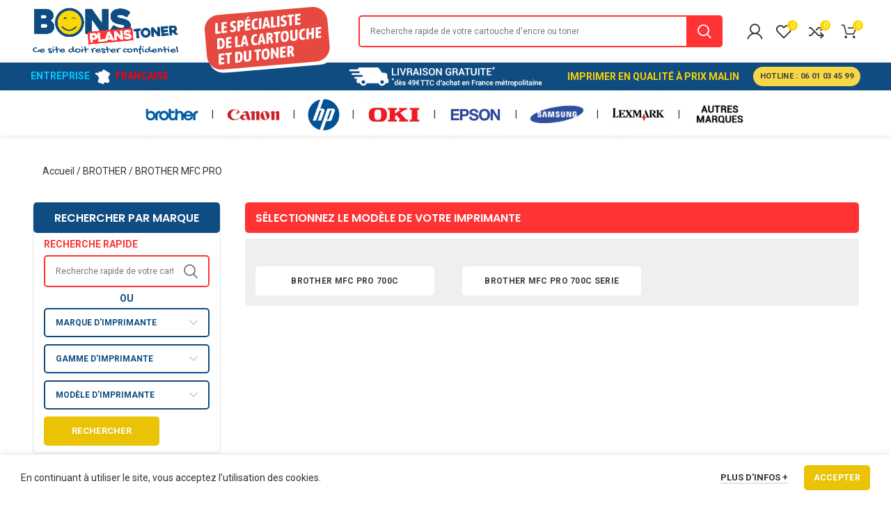

--- FILE ---
content_type: text/html; charset=UTF-8
request_url: https://bonsplanstoner.fr/cartouches-d-encre-brother/brother-mfc-pro/
body_size: 91830
content:
<!DOCTYPE html>
<html lang="fr-FR" prefix="og: https://ogp.me/ns#">
<head>
	
	<script async src="https://www.googletagmanager.com/gtag/js?id=G-7GX6ZX0B69"></script>
<script>
  window.dataLayer = window.dataLayer || [];
  function gtag(){dataLayer.push(arguments);}
  gtag('js', new Date());

  gtag('config', 'G-7GX6ZX0B69');
</script>
	
	<meta charset="UTF-8">
	<meta name="viewport" content="width=device-width, initial-scale=1.0, maximum-scale=1.0, user-scalable=no">
	<link rel="profile" href="http://gmpg.org/xfn/11">
	<link rel="pingback" href="https://bonsplanstoner.fr/xmlrpc.php">

		<style>img:is([sizes="auto" i], [sizes^="auto," i]) { contain-intrinsic-size: 3000px 1500px }</style>
	
<!-- Optimisation des moteurs de recherche par Rank Math - https://rankmath.com/ -->
<title>BROTHER MFC PRO - BonsPlansToner.fr</title>
<meta name="description" content="JTVCaHRtbF9ibG9jayUyMGlkJTNEJTIyMjkzNSUyMiU1RA==JTVCaHRtbF9ibG9jayUyMGlkJTNEJTIyMzcwMiUyMiU1RA=="/>
<meta name="robots" content="follow, index, max-snippet:-1, max-video-preview:-1, max-image-preview:large"/>
<link rel="canonical" href="https://bonsplanstoner.fr/cartouches-d-encre-brother/brother-mfc-pro/" />
<meta property="og:locale" content="fr_FR" />
<meta property="og:type" content="article" />
<meta property="og:title" content="BROTHER MFC PRO - BonsPlansToner.fr" />
<meta property="og:description" content="JTVCaHRtbF9ibG9jayUyMGlkJTNEJTIyMjkzNSUyMiU1RA==JTVCaHRtbF9ibG9jayUyMGlkJTNEJTIyMzcwMiUyMiU1RA==" />
<meta property="og:url" content="https://bonsplanstoner.fr/cartouches-d-encre-brother/brother-mfc-pro/" />
<meta property="og:site_name" content="BonsPlansToner.fr" />
<meta property="article:published_time" content="2021-01-04T09:02:34+01:00" />
<meta name="twitter:card" content="summary_large_image" />
<meta name="twitter:title" content="BROTHER MFC PRO - BonsPlansToner.fr" />
<meta name="twitter:description" content="JTVCaHRtbF9ibG9jayUyMGlkJTNEJTIyMjkzNSUyMiU1RA==JTVCaHRtbF9ibG9jayUyMGlkJTNEJTIyMzcwMiUyMiU1RA==" />
<meta name="twitter:label1" content="Temps de lecture" />
<meta name="twitter:data1" content="Moins d’une minute" />
<script type="application/ld+json" class="rank-math-schema">{"@context":"https://schema.org","@graph":[{"@type":"Organization","@id":"https://bonsplanstoner.fr/#organization","name":"Bons Plans","url":"https://bonsplanstoner.fr","email":"Baptiste","logo":{"@type":"ImageObject","@id":"https://bonsplanstoner.fr/#logo","url":"https://www.bonsplanstoner.fr/wp-content/uploads/2020/08/Logo-Bonsplans.png","contentUrl":"https://www.bonsplanstoner.fr/wp-content/uploads/2020/08/Logo-Bonsplans.png","caption":"Bons Plans","inLanguage":"fr-FR","width":"600","height":"200"}},{"@type":"WebSite","@id":"https://bonsplanstoner.fr/#website","url":"https://bonsplanstoner.fr","name":"Bons Plans","publisher":{"@id":"https://bonsplanstoner.fr/#organization"},"inLanguage":"fr-FR"},{"@type":"BreadcrumbList","@id":"https://bonsplanstoner.fr/cartouches-d-encre-brother/brother-mfc-pro/#breadcrumb","itemListElement":[{"@type":"ListItem","position":"1","item":{"@id":"https://bonsplanstoner.fr","name":"Accueil"}},{"@type":"ListItem","position":"2","item":{"@id":"https://bonsplanstoner.fr/cartouches-d-encre-brother/","name":"BROTHER"}},{"@type":"ListItem","position":"3","item":{"@id":"https://bonsplanstoner.fr/cartouches-d-encre-brother/brother-mfc-pro/","name":"BROTHER MFC PRO"}}]},{"@type":"WebPage","@id":"https://bonsplanstoner.fr/cartouches-d-encre-brother/brother-mfc-pro/#webpage","url":"https://bonsplanstoner.fr/cartouches-d-encre-brother/brother-mfc-pro/","name":"BROTHER MFC PRO - BonsPlansToner.fr","datePublished":"2021-01-04T09:02:34+01:00","dateModified":"2021-01-04T09:02:34+01:00","isPartOf":{"@id":"https://bonsplanstoner.fr/#website"},"inLanguage":"fr-FR","breadcrumb":{"@id":"https://bonsplanstoner.fr/cartouches-d-encre-brother/brother-mfc-pro/#breadcrumb"}},{"@type":"Person","@id":"https://bonsplanstoner.fr/cartouches-d-encre-brother/brother-mfc-pro/#author","name":"Baptiste","image":{"@type":"ImageObject","@id":"https://secure.gravatar.com/avatar/11650861acb014e19107ebee59ba31408d136dac75b969f1ae583663b192441e?s=96&amp;d=mm&amp;r=g","url":"https://secure.gravatar.com/avatar/11650861acb014e19107ebee59ba31408d136dac75b969f1ae583663b192441e?s=96&amp;d=mm&amp;r=g","caption":"Baptiste","inLanguage":"fr-FR"},"sameAs":["https://www.bonsplanstoner.fr"],"worksFor":{"@id":"https://bonsplanstoner.fr/#organization"}},{"@type":"Article","headline":"BROTHER MFC PRO - BonsPlansToner.fr","datePublished":"2021-01-04T09:02:34+01:00","dateModified":"2021-01-04T09:02:34+01:00","author":{"@id":"https://bonsplanstoner.fr/cartouches-d-encre-brother/brother-mfc-pro/#author","name":"Baptiste"},"publisher":{"@id":"https://bonsplanstoner.fr/#organization"},"description":"JTVCaHRtbF9ibG9jayUyMGlkJTNEJTIyMjkzNSUyMiU1RA==JTVCaHRtbF9ibG9jayUyMGlkJTNEJTIyMzcwMiUyMiU1RA==","name":"BROTHER MFC PRO - BonsPlansToner.fr","@id":"https://bonsplanstoner.fr/cartouches-d-encre-brother/brother-mfc-pro/#richSnippet","isPartOf":{"@id":"https://bonsplanstoner.fr/cartouches-d-encre-brother/brother-mfc-pro/#webpage"},"inLanguage":"fr-FR","mainEntityOfPage":{"@id":"https://bonsplanstoner.fr/cartouches-d-encre-brother/brother-mfc-pro/#webpage"}}]}</script>
<!-- /Extension Rank Math WordPress SEO -->

<link rel='dns-prefetch' href='//fonts.googleapis.com' />
<link rel="alternate" type="application/rss+xml" title="BonsPlansToner.fr &raquo; Flux" href="https://bonsplanstoner.fr/feed/" />
<link rel="alternate" type="application/rss+xml" title="BonsPlansToner.fr &raquo; Flux des commentaires" href="https://bonsplanstoner.fr/comments/feed/" />
		<!-- This site uses the Google Analytics by MonsterInsights plugin v9.7.0 - Using Analytics tracking - https://www.monsterinsights.com/ -->
							<script src="//www.googletagmanager.com/gtag/js?id=G-21CBWZKS72"  data-cfasync="false" data-wpfc-render="false" type="text/javascript" async></script>
			<script data-cfasync="false" data-wpfc-render="false" type="text/javascript">
				var mi_version = '9.7.0';
				var mi_track_user = true;
				var mi_no_track_reason = '';
								var MonsterInsightsDefaultLocations = {"page_location":"https:\/\/bonsplanstoner.fr\/cartouches-d-encre-brother\/brother-mfc-pro\/"};
								if ( typeof MonsterInsightsPrivacyGuardFilter === 'function' ) {
					var MonsterInsightsLocations = (typeof MonsterInsightsExcludeQuery === 'object') ? MonsterInsightsPrivacyGuardFilter( MonsterInsightsExcludeQuery ) : MonsterInsightsPrivacyGuardFilter( MonsterInsightsDefaultLocations );
				} else {
					var MonsterInsightsLocations = (typeof MonsterInsightsExcludeQuery === 'object') ? MonsterInsightsExcludeQuery : MonsterInsightsDefaultLocations;
				}

								var disableStrs = [
										'ga-disable-G-21CBWZKS72',
									];

				/* Function to detect opted out users */
				function __gtagTrackerIsOptedOut() {
					for (var index = 0; index < disableStrs.length; index++) {
						if (document.cookie.indexOf(disableStrs[index] + '=true') > -1) {
							return true;
						}
					}

					return false;
				}

				/* Disable tracking if the opt-out cookie exists. */
				if (__gtagTrackerIsOptedOut()) {
					for (var index = 0; index < disableStrs.length; index++) {
						window[disableStrs[index]] = true;
					}
				}

				/* Opt-out function */
				function __gtagTrackerOptout() {
					for (var index = 0; index < disableStrs.length; index++) {
						document.cookie = disableStrs[index] + '=true; expires=Thu, 31 Dec 2099 23:59:59 UTC; path=/';
						window[disableStrs[index]] = true;
					}
				}

				if ('undefined' === typeof gaOptout) {
					function gaOptout() {
						__gtagTrackerOptout();
					}
				}
								window.dataLayer = window.dataLayer || [];

				window.MonsterInsightsDualTracker = {
					helpers: {},
					trackers: {},
				};
				if (mi_track_user) {
					function __gtagDataLayer() {
						dataLayer.push(arguments);
					}

					function __gtagTracker(type, name, parameters) {
						if (!parameters) {
							parameters = {};
						}

						if (parameters.send_to) {
							__gtagDataLayer.apply(null, arguments);
							return;
						}

						if (type === 'event') {
														parameters.send_to = monsterinsights_frontend.v4_id;
							var hookName = name;
							if (typeof parameters['event_category'] !== 'undefined') {
								hookName = parameters['event_category'] + ':' + name;
							}

							if (typeof MonsterInsightsDualTracker.trackers[hookName] !== 'undefined') {
								MonsterInsightsDualTracker.trackers[hookName](parameters);
							} else {
								__gtagDataLayer('event', name, parameters);
							}
							
						} else {
							__gtagDataLayer.apply(null, arguments);
						}
					}

					__gtagTracker('js', new Date());
					__gtagTracker('set', {
						'developer_id.dZGIzZG': true,
											});
					if ( MonsterInsightsLocations.page_location ) {
						__gtagTracker('set', MonsterInsightsLocations);
					}
										__gtagTracker('config', 'G-21CBWZKS72', {"forceSSL":"true","link_attribution":"true"} );
										window.gtag = __gtagTracker;										(function () {
						/* https://developers.google.com/analytics/devguides/collection/analyticsjs/ */
						/* ga and __gaTracker compatibility shim. */
						var noopfn = function () {
							return null;
						};
						var newtracker = function () {
							return new Tracker();
						};
						var Tracker = function () {
							return null;
						};
						var p = Tracker.prototype;
						p.get = noopfn;
						p.set = noopfn;
						p.send = function () {
							var args = Array.prototype.slice.call(arguments);
							args.unshift('send');
							__gaTracker.apply(null, args);
						};
						var __gaTracker = function () {
							var len = arguments.length;
							if (len === 0) {
								return;
							}
							var f = arguments[len - 1];
							if (typeof f !== 'object' || f === null || typeof f.hitCallback !== 'function') {
								if ('send' === arguments[0]) {
									var hitConverted, hitObject = false, action;
									if ('event' === arguments[1]) {
										if ('undefined' !== typeof arguments[3]) {
											hitObject = {
												'eventAction': arguments[3],
												'eventCategory': arguments[2],
												'eventLabel': arguments[4],
												'value': arguments[5] ? arguments[5] : 1,
											}
										}
									}
									if ('pageview' === arguments[1]) {
										if ('undefined' !== typeof arguments[2]) {
											hitObject = {
												'eventAction': 'page_view',
												'page_path': arguments[2],
											}
										}
									}
									if (typeof arguments[2] === 'object') {
										hitObject = arguments[2];
									}
									if (typeof arguments[5] === 'object') {
										Object.assign(hitObject, arguments[5]);
									}
									if ('undefined' !== typeof arguments[1].hitType) {
										hitObject = arguments[1];
										if ('pageview' === hitObject.hitType) {
											hitObject.eventAction = 'page_view';
										}
									}
									if (hitObject) {
										action = 'timing' === arguments[1].hitType ? 'timing_complete' : hitObject.eventAction;
										hitConverted = mapArgs(hitObject);
										__gtagTracker('event', action, hitConverted);
									}
								}
								return;
							}

							function mapArgs(args) {
								var arg, hit = {};
								var gaMap = {
									'eventCategory': 'event_category',
									'eventAction': 'event_action',
									'eventLabel': 'event_label',
									'eventValue': 'event_value',
									'nonInteraction': 'non_interaction',
									'timingCategory': 'event_category',
									'timingVar': 'name',
									'timingValue': 'value',
									'timingLabel': 'event_label',
									'page': 'page_path',
									'location': 'page_location',
									'title': 'page_title',
									'referrer' : 'page_referrer',
								};
								for (arg in args) {
																		if (!(!args.hasOwnProperty(arg) || !gaMap.hasOwnProperty(arg))) {
										hit[gaMap[arg]] = args[arg];
									} else {
										hit[arg] = args[arg];
									}
								}
								return hit;
							}

							try {
								f.hitCallback();
							} catch (ex) {
							}
						};
						__gaTracker.create = newtracker;
						__gaTracker.getByName = newtracker;
						__gaTracker.getAll = function () {
							return [];
						};
						__gaTracker.remove = noopfn;
						__gaTracker.loaded = true;
						window['__gaTracker'] = __gaTracker;
					})();
									} else {
										console.log("");
					(function () {
						function __gtagTracker() {
							return null;
						}

						window['__gtagTracker'] = __gtagTracker;
						window['gtag'] = __gtagTracker;
					})();
									}
			</script>
			
							<!-- / Google Analytics by MonsterInsights -->
		<link rel='stylesheet' id='wp-block-library-css' href='https://bonsplanstoner.fr/wp-includes/css/dist/block-library/style.min.css?ver=6.8.3' type='text/css' media='all' />
<style id='classic-theme-styles-inline-css' type='text/css'>
/*! This file is auto-generated */
.wp-block-button__link{color:#fff;background-color:#32373c;border-radius:9999px;box-shadow:none;text-decoration:none;padding:calc(.667em + 2px) calc(1.333em + 2px);font-size:1.125em}.wp-block-file__button{background:#32373c;color:#fff;text-decoration:none}
</style>
<style id='safe-svg-svg-icon-style-inline-css' type='text/css'>
.safe-svg-cover{text-align:center}.safe-svg-cover .safe-svg-inside{display:inline-block;max-width:100%}.safe-svg-cover svg{fill:currentColor;height:100%;max-height:100%;max-width:100%;width:100%}

</style>
<style id='global-styles-inline-css' type='text/css'>
:root{--wp--preset--aspect-ratio--square: 1;--wp--preset--aspect-ratio--4-3: 4/3;--wp--preset--aspect-ratio--3-4: 3/4;--wp--preset--aspect-ratio--3-2: 3/2;--wp--preset--aspect-ratio--2-3: 2/3;--wp--preset--aspect-ratio--16-9: 16/9;--wp--preset--aspect-ratio--9-16: 9/16;--wp--preset--color--black: #000000;--wp--preset--color--cyan-bluish-gray: #abb8c3;--wp--preset--color--white: #ffffff;--wp--preset--color--pale-pink: #f78da7;--wp--preset--color--vivid-red: #cf2e2e;--wp--preset--color--luminous-vivid-orange: #ff6900;--wp--preset--color--luminous-vivid-amber: #fcb900;--wp--preset--color--light-green-cyan: #7bdcb5;--wp--preset--color--vivid-green-cyan: #00d084;--wp--preset--color--pale-cyan-blue: #8ed1fc;--wp--preset--color--vivid-cyan-blue: #0693e3;--wp--preset--color--vivid-purple: #9b51e0;--wp--preset--gradient--vivid-cyan-blue-to-vivid-purple: linear-gradient(135deg,rgba(6,147,227,1) 0%,rgb(155,81,224) 100%);--wp--preset--gradient--light-green-cyan-to-vivid-green-cyan: linear-gradient(135deg,rgb(122,220,180) 0%,rgb(0,208,130) 100%);--wp--preset--gradient--luminous-vivid-amber-to-luminous-vivid-orange: linear-gradient(135deg,rgba(252,185,0,1) 0%,rgba(255,105,0,1) 100%);--wp--preset--gradient--luminous-vivid-orange-to-vivid-red: linear-gradient(135deg,rgba(255,105,0,1) 0%,rgb(207,46,46) 100%);--wp--preset--gradient--very-light-gray-to-cyan-bluish-gray: linear-gradient(135deg,rgb(238,238,238) 0%,rgb(169,184,195) 100%);--wp--preset--gradient--cool-to-warm-spectrum: linear-gradient(135deg,rgb(74,234,220) 0%,rgb(151,120,209) 20%,rgb(207,42,186) 40%,rgb(238,44,130) 60%,rgb(251,105,98) 80%,rgb(254,248,76) 100%);--wp--preset--gradient--blush-light-purple: linear-gradient(135deg,rgb(255,206,236) 0%,rgb(152,150,240) 100%);--wp--preset--gradient--blush-bordeaux: linear-gradient(135deg,rgb(254,205,165) 0%,rgb(254,45,45) 50%,rgb(107,0,62) 100%);--wp--preset--gradient--luminous-dusk: linear-gradient(135deg,rgb(255,203,112) 0%,rgb(199,81,192) 50%,rgb(65,88,208) 100%);--wp--preset--gradient--pale-ocean: linear-gradient(135deg,rgb(255,245,203) 0%,rgb(182,227,212) 50%,rgb(51,167,181) 100%);--wp--preset--gradient--electric-grass: linear-gradient(135deg,rgb(202,248,128) 0%,rgb(113,206,126) 100%);--wp--preset--gradient--midnight: linear-gradient(135deg,rgb(2,3,129) 0%,rgb(40,116,252) 100%);--wp--preset--font-size--small: 13px;--wp--preset--font-size--medium: 20px;--wp--preset--font-size--large: 36px;--wp--preset--font-size--x-large: 42px;--wp--preset--spacing--20: 0.44rem;--wp--preset--spacing--30: 0.67rem;--wp--preset--spacing--40: 1rem;--wp--preset--spacing--50: 1.5rem;--wp--preset--spacing--60: 2.25rem;--wp--preset--spacing--70: 3.38rem;--wp--preset--spacing--80: 5.06rem;--wp--preset--shadow--natural: 6px 6px 9px rgba(0, 0, 0, 0.2);--wp--preset--shadow--deep: 12px 12px 50px rgba(0, 0, 0, 0.4);--wp--preset--shadow--sharp: 6px 6px 0px rgba(0, 0, 0, 0.2);--wp--preset--shadow--outlined: 6px 6px 0px -3px rgba(255, 255, 255, 1), 6px 6px rgba(0, 0, 0, 1);--wp--preset--shadow--crisp: 6px 6px 0px rgba(0, 0, 0, 1);}:where(.is-layout-flex){gap: 0.5em;}:where(.is-layout-grid){gap: 0.5em;}body .is-layout-flex{display: flex;}.is-layout-flex{flex-wrap: wrap;align-items: center;}.is-layout-flex > :is(*, div){margin: 0;}body .is-layout-grid{display: grid;}.is-layout-grid > :is(*, div){margin: 0;}:where(.wp-block-columns.is-layout-flex){gap: 2em;}:where(.wp-block-columns.is-layout-grid){gap: 2em;}:where(.wp-block-post-template.is-layout-flex){gap: 1.25em;}:where(.wp-block-post-template.is-layout-grid){gap: 1.25em;}.has-black-color{color: var(--wp--preset--color--black) !important;}.has-cyan-bluish-gray-color{color: var(--wp--preset--color--cyan-bluish-gray) !important;}.has-white-color{color: var(--wp--preset--color--white) !important;}.has-pale-pink-color{color: var(--wp--preset--color--pale-pink) !important;}.has-vivid-red-color{color: var(--wp--preset--color--vivid-red) !important;}.has-luminous-vivid-orange-color{color: var(--wp--preset--color--luminous-vivid-orange) !important;}.has-luminous-vivid-amber-color{color: var(--wp--preset--color--luminous-vivid-amber) !important;}.has-light-green-cyan-color{color: var(--wp--preset--color--light-green-cyan) !important;}.has-vivid-green-cyan-color{color: var(--wp--preset--color--vivid-green-cyan) !important;}.has-pale-cyan-blue-color{color: var(--wp--preset--color--pale-cyan-blue) !important;}.has-vivid-cyan-blue-color{color: var(--wp--preset--color--vivid-cyan-blue) !important;}.has-vivid-purple-color{color: var(--wp--preset--color--vivid-purple) !important;}.has-black-background-color{background-color: var(--wp--preset--color--black) !important;}.has-cyan-bluish-gray-background-color{background-color: var(--wp--preset--color--cyan-bluish-gray) !important;}.has-white-background-color{background-color: var(--wp--preset--color--white) !important;}.has-pale-pink-background-color{background-color: var(--wp--preset--color--pale-pink) !important;}.has-vivid-red-background-color{background-color: var(--wp--preset--color--vivid-red) !important;}.has-luminous-vivid-orange-background-color{background-color: var(--wp--preset--color--luminous-vivid-orange) !important;}.has-luminous-vivid-amber-background-color{background-color: var(--wp--preset--color--luminous-vivid-amber) !important;}.has-light-green-cyan-background-color{background-color: var(--wp--preset--color--light-green-cyan) !important;}.has-vivid-green-cyan-background-color{background-color: var(--wp--preset--color--vivid-green-cyan) !important;}.has-pale-cyan-blue-background-color{background-color: var(--wp--preset--color--pale-cyan-blue) !important;}.has-vivid-cyan-blue-background-color{background-color: var(--wp--preset--color--vivid-cyan-blue) !important;}.has-vivid-purple-background-color{background-color: var(--wp--preset--color--vivid-purple) !important;}.has-black-border-color{border-color: var(--wp--preset--color--black) !important;}.has-cyan-bluish-gray-border-color{border-color: var(--wp--preset--color--cyan-bluish-gray) !important;}.has-white-border-color{border-color: var(--wp--preset--color--white) !important;}.has-pale-pink-border-color{border-color: var(--wp--preset--color--pale-pink) !important;}.has-vivid-red-border-color{border-color: var(--wp--preset--color--vivid-red) !important;}.has-luminous-vivid-orange-border-color{border-color: var(--wp--preset--color--luminous-vivid-orange) !important;}.has-luminous-vivid-amber-border-color{border-color: var(--wp--preset--color--luminous-vivid-amber) !important;}.has-light-green-cyan-border-color{border-color: var(--wp--preset--color--light-green-cyan) !important;}.has-vivid-green-cyan-border-color{border-color: var(--wp--preset--color--vivid-green-cyan) !important;}.has-pale-cyan-blue-border-color{border-color: var(--wp--preset--color--pale-cyan-blue) !important;}.has-vivid-cyan-blue-border-color{border-color: var(--wp--preset--color--vivid-cyan-blue) !important;}.has-vivid-purple-border-color{border-color: var(--wp--preset--color--vivid-purple) !important;}.has-vivid-cyan-blue-to-vivid-purple-gradient-background{background: var(--wp--preset--gradient--vivid-cyan-blue-to-vivid-purple) !important;}.has-light-green-cyan-to-vivid-green-cyan-gradient-background{background: var(--wp--preset--gradient--light-green-cyan-to-vivid-green-cyan) !important;}.has-luminous-vivid-amber-to-luminous-vivid-orange-gradient-background{background: var(--wp--preset--gradient--luminous-vivid-amber-to-luminous-vivid-orange) !important;}.has-luminous-vivid-orange-to-vivid-red-gradient-background{background: var(--wp--preset--gradient--luminous-vivid-orange-to-vivid-red) !important;}.has-very-light-gray-to-cyan-bluish-gray-gradient-background{background: var(--wp--preset--gradient--very-light-gray-to-cyan-bluish-gray) !important;}.has-cool-to-warm-spectrum-gradient-background{background: var(--wp--preset--gradient--cool-to-warm-spectrum) !important;}.has-blush-light-purple-gradient-background{background: var(--wp--preset--gradient--blush-light-purple) !important;}.has-blush-bordeaux-gradient-background{background: var(--wp--preset--gradient--blush-bordeaux) !important;}.has-luminous-dusk-gradient-background{background: var(--wp--preset--gradient--luminous-dusk) !important;}.has-pale-ocean-gradient-background{background: var(--wp--preset--gradient--pale-ocean) !important;}.has-electric-grass-gradient-background{background: var(--wp--preset--gradient--electric-grass) !important;}.has-midnight-gradient-background{background: var(--wp--preset--gradient--midnight) !important;}.has-small-font-size{font-size: var(--wp--preset--font-size--small) !important;}.has-medium-font-size{font-size: var(--wp--preset--font-size--medium) !important;}.has-large-font-size{font-size: var(--wp--preset--font-size--large) !important;}.has-x-large-font-size{font-size: var(--wp--preset--font-size--x-large) !important;}
:where(.wp-block-post-template.is-layout-flex){gap: 1.25em;}:where(.wp-block-post-template.is-layout-grid){gap: 1.25em;}
:where(.wp-block-columns.is-layout-flex){gap: 2em;}:where(.wp-block-columns.is-layout-grid){gap: 2em;}
:root :where(.wp-block-pullquote){font-size: 1.5em;line-height: 1.6;}
</style>
<style id='woocommerce-inline-inline-css' type='text/css'>
.woocommerce form .form-row .required { visibility: visible; }
</style>
<link rel='stylesheet' id='brands-styles-css' href='https://bonsplanstoner.fr/wp-content/plugins/woocommerce/assets/css/brands.css?ver=10.0.5' type='text/css' media='all' />
<link rel='stylesheet' id='js_composer_front-css' href='https://bonsplanstoner.fr/wp-content/plugins/js_composer/assets/css/js_composer.min.css?ver=6.2.0' type='text/css' media='all' />
<link rel='stylesheet' id='bootstrap-css' href='https://bonsplanstoner.fr/wp-content/themes/woodmart/css/bootstrap.min.css?ver=5.3.6' type='text/css' media='all' />
<link rel='stylesheet' id='woodmart-style-css' href='https://bonsplanstoner.fr/wp-content/themes/woodmart/style.min.css?ver=5.3.6' type='text/css' media='all' />
<link rel='stylesheet' id='child-style-css' href='https://bonsplanstoner.fr/wp-content/themes/woodmart-child/style.css?ver=5.3.6' type='text/css' media='all' />
<link rel='stylesheet' id='xts-style-header_253582-css' href='https://bonsplanstoner.fr/wp-content/uploads/2023/10/xts-header_253582-1698746332.css?ver=5.3.6' type='text/css' media='all' />
<link rel='stylesheet' id='xts-style-theme_settings_default-css' href='https://bonsplanstoner.fr/wp-content/uploads/2024/01/xts-theme_settings_default-1705518039.css?ver=5.3.6' type='text/css' media='all' />
<link rel='stylesheet' id='xts-google-fonts-css' href='//fonts.googleapis.com/css?family=Roboto%3A100%2C100italic%2C300%2C300italic%2C400%2C400italic%2C500%2C500italic%2C700%2C700italic%2C900%2C900italic%7CPoppins%3A100%2C100italic%2C200%2C200italic%2C300%2C300italic%2C400%2C400italic%2C500%2C500italic%2C600%2C600italic%2C700%2C700italic%2C800%2C800italic%2C900%2C900italic&#038;ver=5.3.6' type='text/css' media='all' />
<script type="text/template" id="tmpl-variation-template">
	<div class="woocommerce-variation-description">{{{ data.variation.variation_description }}}</div>
	<div class="woocommerce-variation-price">{{{ data.variation.price_html }}}</div>
	<div class="woocommerce-variation-availability">{{{ data.variation.availability_html }}}</div>
</script>
<script type="text/template" id="tmpl-unavailable-variation-template">
	<p role="alert">Désolé, ce produit n&rsquo;est pas disponible. Veuillez choisir une combinaison différente.</p>
</script>
<script type="text/javascript" src="https://bonsplanstoner.fr/wp-content/plugins/google-analytics-for-wordpress/assets/js/frontend-gtag.min.js?ver=9.7.0" id="monsterinsights-frontend-script-js" async="async" data-wp-strategy="async"></script>
<script data-cfasync="false" data-wpfc-render="false" type="text/javascript" id='monsterinsights-frontend-script-js-extra'>/* <![CDATA[ */
var monsterinsights_frontend = {"js_events_tracking":"true","download_extensions":"doc,pdf,ppt,zip,xls,docx,pptx,xlsx","inbound_paths":"[{\"path\":\"\\\/go\\\/\",\"label\":\"affiliate\"},{\"path\":\"\\\/recommend\\\/\",\"label\":\"affiliate\"}]","home_url":"https:\/\/bonsplanstoner.fr","hash_tracking":"false","v4_id":"G-21CBWZKS72"};/* ]]> */
</script>
<script type="text/javascript" src="https://bonsplanstoner.fr/wp-includes/js/jquery/jquery.min.js?ver=3.7.1" id="jquery-core-js"></script>
<script type="text/javascript" src="https://bonsplanstoner.fr/wp-includes/js/jquery/jquery-migrate.min.js?ver=3.4.1" id="jquery-migrate-js"></script>
<script type="text/javascript" src="https://bonsplanstoner.fr/wp-content/plugins/woocommerce/assets/js/jquery-blockui/jquery.blockUI.min.js?ver=2.7.0-wc.10.0.5" id="jquery-blockui-js" data-wp-strategy="defer"></script>
<script type="text/javascript" id="wc-add-to-cart-js-extra">
/* <![CDATA[ */
var wc_add_to_cart_params = {"ajax_url":"\/wp-admin\/admin-ajax.php","wc_ajax_url":"\/?wc-ajax=%%endpoint%%","i18n_view_cart":"Voir le panier","cart_url":"https:\/\/bonsplanstoner.fr\/panier\/","is_cart":"","cart_redirect_after_add":"no"};
/* ]]> */
</script>
<script type="text/javascript" src="https://bonsplanstoner.fr/wp-content/plugins/woocommerce/assets/js/frontend/add-to-cart.min.js?ver=10.0.5" id="wc-add-to-cart-js" data-wp-strategy="defer"></script>
<script type="text/javascript" src="https://bonsplanstoner.fr/wp-content/plugins/woocommerce/assets/js/js-cookie/js.cookie.min.js?ver=2.1.4-wc.10.0.5" id="js-cookie-js" data-wp-strategy="defer"></script>
<script type="text/javascript" id="woocommerce-js-extra">
/* <![CDATA[ */
var woocommerce_params = {"ajax_url":"\/wp-admin\/admin-ajax.php","wc_ajax_url":"\/?wc-ajax=%%endpoint%%","i18n_password_show":"Afficher le mot de passe","i18n_password_hide":"Masquer le mot de passe"};
/* ]]> */
</script>
<script type="text/javascript" src="https://bonsplanstoner.fr/wp-content/plugins/woocommerce/assets/js/frontend/woocommerce.min.js?ver=10.0.5" id="woocommerce-js" defer="defer" data-wp-strategy="defer"></script>
<script type="text/javascript" src="https://bonsplanstoner.fr/wp-content/plugins/js_composer/assets/js/vendors/woocommerce-add-to-cart.js?ver=6.2.0" id="vc_woocommerce-add-to-cart-js-js"></script>
<script type="text/javascript" src="https://bonsplanstoner.fr/wp-content/themes/woodmart-child/extend.js?ver=5.3.6" id="custom-script-js"></script>
<script type="text/javascript" src="https://bonsplanstoner.fr/wp-content/themes/woodmart/js/device.min.js?ver=5.3.6" id="woodmart-device-js"></script>
<script type="text/javascript" src="https://bonsplanstoner.fr/wp-includes/js/underscore.min.js?ver=1.13.7" id="underscore-js"></script>
<script type="text/javascript" id="wp-util-js-extra">
/* <![CDATA[ */
var _wpUtilSettings = {"ajax":{"url":"\/wp-admin\/admin-ajax.php"}};
/* ]]> */
</script>
<script type="text/javascript" src="https://bonsplanstoner.fr/wp-includes/js/wp-util.min.js?ver=6.8.3" id="wp-util-js"></script>
<script type="text/javascript" id="wc-add-to-cart-variation-js-extra">
/* <![CDATA[ */
var wc_add_to_cart_variation_params = {"wc_ajax_url":"\/?wc-ajax=%%endpoint%%","i18n_no_matching_variations_text":"D\u00e9sol\u00e9, aucun produit ne r\u00e9pond \u00e0 vos crit\u00e8res. Veuillez choisir une combinaison diff\u00e9rente.","i18n_make_a_selection_text":"Veuillez s\u00e9lectionner des options du produit avant de l\u2019ajouter \u00e0 votre panier.","i18n_unavailable_text":"D\u00e9sol\u00e9, ce produit n\u2019est pas disponible. Veuillez choisir une combinaison diff\u00e9rente.","i18n_reset_alert_text":"Votre s\u00e9lection a \u00e9t\u00e9 r\u00e9initialis\u00e9e. Veuillez s\u00e9lectionner des options du produit avant de l\u2019ajouter \u00e0 votre panier."};
/* ]]> */
</script>
<script type="text/javascript" src="https://bonsplanstoner.fr/wp-content/plugins/woocommerce/assets/js/frontend/add-to-cart-variation.min.js?ver=10.0.5" id="wc-add-to-cart-variation-js" defer="defer" data-wp-strategy="defer"></script>
<link rel="https://api.w.org/" href="https://bonsplanstoner.fr/wp-json/" /><link rel="alternate" title="JSON" type="application/json" href="https://bonsplanstoner.fr/wp-json/wp/v2/pages/3707" /><link rel="EditURI" type="application/rsd+xml" title="RSD" href="https://bonsplanstoner.fr/xmlrpc.php?rsd" />
<meta name="generator" content="WordPress 6.8.3" />
<link rel='shortlink' href='https://bonsplanstoner.fr/?p=3707' />
<link rel="alternate" title="oEmbed (JSON)" type="application/json+oembed" href="https://bonsplanstoner.fr/wp-json/oembed/1.0/embed?url=https%3A%2F%2Fbonsplanstoner.fr%2Fcartouches-d-encre-brother%2Fbrother-mfc-pro%2F" />
<link rel="alternate" title="oEmbed (XML)" type="text/xml+oembed" href="https://bonsplanstoner.fr/wp-json/oembed/1.0/embed?url=https%3A%2F%2Fbonsplanstoner.fr%2Fcartouches-d-encre-brother%2Fbrother-mfc-pro%2F&#038;format=xml" />
<meta name="theme-color" content="">	<noscript><style>.woocommerce-product-gallery{ opacity: 1 !important; }</style></noscript>
	<meta name="generator" content="Powered by WPBakery Page Builder - drag and drop page builder for WordPress."/>
<link rel="icon" href="https://bonsplanstoner.fr/wp-content/uploads/2020/08/fa-BonsPlans-100x100.jpg" sizes="32x32" />
<link rel="icon" href="https://bonsplanstoner.fr/wp-content/uploads/2020/08/fa-BonsPlans-300x300.jpg" sizes="192x192" />
<link rel="apple-touch-icon" href="https://bonsplanstoner.fr/wp-content/uploads/2020/08/fa-BonsPlans-300x300.jpg" />
<meta name="msapplication-TileImage" content="https://bonsplanstoner.fr/wp-content/uploads/2020/08/fa-BonsPlans-300x300.jpg" />
<style>		
		
		</style><style type="text/css" data-type="vc_shortcodes-custom-css">.vc_custom_1599477521157{margin-right: 2px !important;margin-bottom: -20px !important;margin-left: 2px !important;}.vc_custom_1599472227625{margin-top: -3px !important;}</style><noscript><style> .wpb_animate_when_almost_visible { opacity: 1; }</style></noscript>	<!-- Global site tag (gtag.js) - Google Analytics -->

</head>

<body class="wp-singular page-template-default page page-id-3707 page-child parent-pageid-3266 wp-custom-logo wp-theme-woodmart wp-child-theme-woodmart-child theme-woodmart woocommerce-no-js wrapper-full-width form-style-semi-rounded form-border-width-2 categories-accordion-on woodmart-ajax-shop-on offcanvas-sidebar-mobile offcanvas-sidebar-tablet notifications-sticky btns-default-semi-rounded btns-default-dark btns-default-hover-dark btns-shop-semi-rounded btns-shop-light btns-shop-hover-light btns-accent-semi-rounded btns-accent-light btns-accent-hover-light wpb-js-composer js-comp-ver-6.2.0 vc_responsive">

	
		
	<div class="website-wrapper">

		
			<!-- HEADER -->
							<header class="whb-header whb-sticky-shadow whb-scroll-stick whb-sticky-real">
					<div class="whb-main-header">
	
<div class="whb-row whb-top-bar whb-sticky-row whb-without-bg whb-without-border whb-color-dark whb-flex-flex-middle">
	<div class="container">
		<div class="whb-flex-row whb-top-bar-inner">
			<div class="whb-column whb-col-left whb-visible-lg">
	<div class="site-logo">
	<div class="woodmart-logo-wrap switch-logo-enable">
		<a href="https://bonsplanstoner.fr/" class="woodmart-logo woodmart-main-logo" rel="home">
			<img src="https://bonsplanstoner.fr/wp-content/uploads/2022/07/logo-bonsplans-toner.png" alt="BonsPlansToner.fr" style="max-width: 215px;" />		</a>
								<a href="https://bonsplanstoner.fr/" class="woodmart-logo woodmart-sticky-logo" rel="home">
				<img src="https://bonsplanstoner.fr/wp-content/uploads/2022/07/logo-bonsplans-toner.png" alt="BonsPlansToner.fr" style="max-width: 215px;" />			</a>
			</div>
</div>
</div>
<div class="whb-column whb-col-center whb-visible-lg">
	<div class="whb-space-element " style="width:15px;"></div>
<div class="whb-text-element reset-mb-10  text-element-inline"><div class="vc_row wpb_row vc_row-fluid"><div class="wpb_column vc_column_container vc_col-sm-12"><div class="vc_column-inner"><div class="wpb_wrapper"><div class="vc_empty_space"   style="height: 60px"><span class="vc_empty_space_inner"></span></div>
	<div class="wpb_text_column wpb_content_element" >
		<div class="wpb_wrapper">
			<p><img class="aligncenter " src="https://www.bonsplanstoner.fr/wp-content/uploads/2021/04/specialiste-cartouche-d-encre.svg" alt="" width="186" height="95" /></p>

		</div>
	</div>
</div></div></div></div><style data-type="vc_shortcodes-custom-css"></style></div>
<div class="whb-space-element " style="width:15px;"></div>			<div class="woodmart-search-form">
								<form role="search" method="get" class="searchform  search-style-with-bg woodmart-ajax-search" action="https://bonsplanstoner.fr/"  data-thumbnail="1" data-price="1" data-post_type="product" data-count="20" data-sku="0" data-symbols_count="3">
					<input type="text" class="s" placeholder="Recherche rapide de votre cartouche d&#039;encre ou toner" value="" name="s" />
					<input type="hidden" name="post_type" value="product">
										<button type="submit" class="searchsubmit">
						Search											</button>
				</form>
													<div class="search-results-wrapper"><div class="woodmart-scroll"><div class="woodmart-search-results woodmart-scroll-content"></div></div><div class="woodmart-search-loader wd-fill"></div></div>
							</div>
		<div class="whb-space-element " style="width:15px;"></div></div>
<div class="whb-column whb-col-right whb-visible-lg">
	<div class="woodmart-header-links woodmart-navigation menu-simple-dropdown wd-tools-element item-event-hover  my-account-with-icon login-side-opener">
			<a href="https://bonsplanstoner.fr/mon-compte/" title="Mon compte">
			<span class="wd-tools-icon">
							</span>
			<span class="wd-tools-text">
				Connexion / S&#039;enregistrer			</span>
		</a>
		
			</div>

<div class="woodmart-wishlist-info-widget wd-tools-element wd-style-icon with-product-count" title="Ma liste de favoris">
	<a href="https://bonsplanstoner.fr/liste-de-favoris/">
		<span class="wishlist-icon wd-tools-icon">
			
							<span class="wishlist-count wd-tools-count">
					0				</span>
					</span>
		<span class="wishlist-label wd-tools-text">
			Liste de favoris		</span>
	</a>
</div>

<div class="woodmart-compare-info-widget wd-tools-element wd-style-icon with-product-count" title="Comparer les produits">
	<a href="https://bonsplanstoner.fr/comparer/">
		<span class="compare-icon wd-tools-icon">
			
							<span class="compare-count wd-tools-count">0</span>
					</span>
		<span class="compare-label wd-tools-text">
			Comparer		</span>
	</a>
</div>

<div class="woodmart-shopping-cart wd-tools-element woodmart-cart-design-5">
	<a href="https://bonsplanstoner.fr/panier/" title="Panier">
		<span class="woodmart-cart-icon wd-tools-icon">
						
										<span class="woodmart-cart-number">0 <span>items</span></span>
							</span>
		<span class="woodmart-cart-totals wd-tools-text">
			
			<span class="subtotal-divider">/</span>
						<span class="woodmart-cart-subtotal"><span class="woocommerce-Price-amount amount"><bdi>0,00<span class="woocommerce-Price-currencySymbol">&euro;</span></bdi></span></span>
				</span>
	</a>
	</div>
</div>
<div class="whb-column whb-col-mobile whb-hidden-lg">
	<div id="wd-69703fe9a3122" class="woodmart-button-wrapper text-left"><a href="tel:+33601034599" title="" class="btn btn-color-primary btn-style-bordered btn-shape-semi-round btn-size-extra-small">HOTLINE : 06 01 03 45 99</a></div></div>
		</div>
	</div>
</div>

<div class="whb-row whb-general-header whb-sticky-row whb-with-bg whb-without-border whb-color-light whb-flex-equal-sides whb-with-shadow">
	<div class="container">
		<div class="whb-flex-row whb-general-header-inner">
			<div class="whb-column whb-col-left whb-visible-lg">
	
<div class="whb-text-element reset-mb-10 "><p style="text-align: left;"><strong><span style="color: #00ccff;">ENTREPRISE  </span></strong><img class="" src="https://www.bonsplanstoner.fr/wp-content/uploads/2021/08/entreprise-fr-blanc.svg" width="25" height="27" />  <span style="color: #ff0000;"><strong>FRANÇAISE</strong> </span><style data-type="vc_shortcodes-custom-css"></style></p></div>
</div>
<div class="whb-column whb-col-center whb-visible-lg">
	
<div class="whb-text-element reset-mb-10 "><p style="text-align: center;"><a href="https://www.bonsplanstoner.fr/wp-content/uploads/2021/08/liv-gratuite-fr-whi.svg"><img class="alignnone  wp-image-8582" role="img" src="https://www.bonsplanstoner.fr/wp-content/uploads/2021/08/liv-gratuite-fr-white-delivery.svg" alt="" width="282" height="32" /></a><style data-type="vc_shortcodes-custom-css"></style></p></div>
</div>
<div class="whb-column whb-col-right whb-visible-lg">
	
<div class="whb-text-element reset-mb-10 "><p style="text-align: right;"><span style="color: #ffd302;"><strong>IMPRIMER EN QUALITÉ À PRIX MALIN</strong>
</span></p></div>
<div id="wd-69703fe9a3465" class="woodmart-button-wrapper text-right"><a href="tel:  06 01 03 45 99" title="" class="btn btn-scheme-dark btn-scheme-hover-dark btn-style-default btn-shape-round btn-size-extra-small">HOTLINE  : 06 01 03 45 99</a></div></div>
<div class="whb-column whb-mobile-left whb-hidden-lg">
	<div class="woodmart-burger-icon wd-tools-element mobile-nav-icon whb-mobile-nav-icon wd-style-icon">
	<a href="#">
					<span class="woodmart-burger wd-tools-icon"></span>
				<span class="woodmart-burger-label wd-tools-text">Menu</span>
	</a>
</div><!--END MOBILE-NAV-ICON--></div>
<div class="whb-column whb-mobile-center whb-hidden-lg">
	<div class="site-logo">
	<div class="woodmart-logo-wrap switch-logo-enable">
		<a href="https://bonsplanstoner.fr/" class="woodmart-logo woodmart-main-logo" rel="home">
			<img src="https://bonsplanstoner.fr/wp-content/uploads/2022/07/logo-bonsplans-toner-white.png" alt="BonsPlansToner.fr" style="max-width: 125px;" />		</a>
								<a href="https://bonsplanstoner.fr/" class="woodmart-logo woodmart-sticky-logo" rel="home">
				<img src="https://bonsplanstoner.fr/wp-content/uploads/2022/07/logo-bonsplans-toner-white.png" alt="BonsPlansToner.fr" style="max-width: 125px;" />			</a>
			</div>
</div>

<div class="whb-text-element reset-mb-10 "><img class="alignnone" src="https://www.bonsplanstoner.fr/wp-content/uploads/2021/04/specialiste-cartouche-d-encre.svg" alt="Le spécialiste de la cartouche d'encre et du toner" width="103" height="52" /></div>
</div>
<div class="whb-column whb-mobile-right whb-hidden-lg">
	
<div class="woodmart-shopping-cart wd-tools-element woodmart-cart-design-5">
	<a href="https://bonsplanstoner.fr/panier/" title="Panier">
		<span class="woodmart-cart-icon wd-tools-icon">
						
										<span class="woodmart-cart-number">0 <span>items</span></span>
							</span>
		<span class="woodmart-cart-totals wd-tools-text">
			
			<span class="subtotal-divider">/</span>
						<span class="woodmart-cart-subtotal"><span class="woocommerce-Price-amount amount"><bdi>0,00<span class="woocommerce-Price-currencySymbol">&euro;</span></bdi></span></span>
				</span>
	</a>
	</div>
</div>
		</div>
	</div>
</div>

<div class="whb-row whb-header-bottom whb-sticky-row whb-with-bg whb-without-border whb-color-dark whb-flex-equal-sides whb-with-shadow">
	<div class="container">
		<div class="whb-flex-row whb-header-bottom-inner">
			<div class="whb-column whb-col-left whb-visible-lg whb-empty-column">
	</div>
<div class="whb-column whb-col-center whb-visible-lg">
	<div class="whb-html-block-element"><p><div class="vc_row wpb_row vc_row-fluid"><div class="wpb_column vc_column_container vc_col-sm-12"><div class="vc_column-inner"><div class="wpb_wrapper"><div class="vc_empty_space"   style="height: 40px"><span class="vc_empty_space_inner"></span></div>
	<div class="wpb_text_column wpb_content_element" >
		<div class="wpb_wrapper">
			<p><a href="https://www.bonsplanstoner.fr/cartouches-d-encre-brother"><img class="alignnone wp-image-2871" src="https://www.bonsplanstoner.fr/wp-content/uploads/2020/08/brother-150x150.png" alt="" width="80" height="80" /></a> &emsp;|&emsp; <a href="https://www.bonsplanstoner.fr/cartouches-d-encre-canon"><img class="alignnone wp-image-2872" src="https://www.bonsplanstoner.fr/wp-content/uploads/2020/08/canon-150x150.png" alt="" width="80" height="80" /></a> &emsp;|&emsp; <a href="https://www.bonsplanstoner.fr/cartouches-d-encre-hp"><img class="alignnone wp-image-2875" src="https://www.bonsplanstoner.fr/wp-content/uploads/2020/08/hp-150x150.png" alt="" width="48" height="48" /></a> &emsp;|&emsp; <a href="https://www.bonsplanstoner.fr/cartouches-d-encre-oki"><img class="alignnone wp-image-2877" src="https://www.bonsplanstoner.fr/wp-content/uploads/2020/08/oki-150x150.png" alt="" width="80" height="80" /></a> &emsp;|&emsp; <a href="https://www.bonsplanstoner.fr/cartouches-d-encre-epson"><img class="alignnone wp-image-2874" src="https://www.bonsplanstoner.fr/wp-content/uploads/2020/08/epson-150x150.png" alt="" width="80" height="80" /></a> &emsp;|&emsp; <a href="https://www.bonsplanstoner.fr/cartouches-d-encre-samsung"><img class="alignnone wp-image-2878" src="https://www.bonsplanstoner.fr/wp-content/uploads/2020/08/samsung.png" alt="" width="80" height="80" /></a> &emsp;|&emsp; <a href="https://www.bonsplanstoner.fr/cartouches-d-encre-lexmark"><img class="alignnone wp-image-2876" src="https://www.bonsplanstoner.fr/wp-content/uploads/2020/08/lexmark-150x150.png" alt="" width="80" height="80" /></a> &emsp;|&emsp; <a href="https://www.bonsplanstoner.fr/cartouches-d-encre-autres-marques"><img class="alignnone wp-image-2881" src="https://www.bonsplanstoner.fr/wp-content/uploads/2020/08/autres-marques.png" alt="" width="80" height="80" /></a></p>

		</div>
	</div>
</div></div></div></div></p>
<style data-type="vc_shortcodes-custom-css"></style></div>
</div>
<div class="whb-column whb-col-right whb-visible-lg whb-empty-column">
	</div>
<div class="whb-column whb-col-mobile whb-hidden-lg">
				<div class="woodmart-search-form">
								<form role="search" method="get" class="searchform  search-style-with-bg woodmart-ajax-search woodmart-mobile-search-form" action="https://bonsplanstoner.fr/"  data-thumbnail="1" data-price="1" data-post_type="product" data-count="20" data-sku="0" data-symbols_count="3">
					<input type="text" class="s" placeholder="Recherche rapide de votre cartouche d&#039;encre ou toner" value="" name="s" />
					<input type="hidden" name="post_type" value="product">
										<button type="submit" class="searchsubmit">
						Search											</button>
				</form>
													<div class="search-results-wrapper"><div class="woodmart-scroll"><div class="woodmart-search-results woodmart-scroll-content"></div></div><div class="woodmart-search-loader wd-fill"></div></div>
							</div>
		</div>
		</div>
	</div>
</div>
</div>
				</header><!--END MAIN HEADER-->
			
								<div class="main-page-wrapper">
		
		
		<!-- MAIN CONTENT AREA -->
				<div class="container">
			<div class="row content-layout-wrapper align-items-start">
		
		


<div class="site-content col-lg-12 col-12 col-md-12" role="main">

								<article id="post-3707" class="post-3707 page type-page status-publish hentry">

					<div class="entry-content">
						<div class="vc_row wpb_row vc_row-fluid vc_custom_1599477521157"><div class="wpb_column vc_column_container vc_col-sm-12"><div class="vc_column-inner"><div class="wpb_wrapper">
	<div class="wpb_text_column wpb_content_element" >
		<div class="wpb_wrapper">
			<nav aria-label="breadcrumbs" class="rank-math-breadcrumb"><p><a href="https://bonsplanstoner.fr">Accueil</a><span class="separator"> / </span><a href="https://bonsplanstoner.fr/cartouches-d-encre-brother/">BROTHER</a><span class="separator"> / </span><span class="last">BROTHER MFC PRO</span></p></nav>

		</div>
	</div>
</div></div></div></div><div class="vc_row wpb_row vc_row-fluid row-reverse-mobile"><div class="wpb_column vc_column_container vc_col-sm-3"><div class="vc_column-inner"><div class="wpb_wrapper">
	<div class="wpb_raw_code wpb_content_element wpb_raw_html" >
		<div class="wpb_wrapper">
			<section class="vc_section vc_custom_1598887349757 vc_section-has-fill"><div class="vc_row wpb_row vc_row-fluid vc_custom_1598889373007 vc_row-has-fill"><div class="wpb_column vc_column_container vc_col-sm-12"><div class="vc_column-inner"><div class="wpb_wrapper">	
			<div id="wd-5f5601514bc66" class="woodmart-text-block-wrapper color-scheme-light woodmart-title-size-custom woodmart-title-width-100 text-center vc_custom_1599471979614">
				<div class="woodmart-title-container woodmart-text-block font-alt woodmart-font-weight-600">
					RECHERCHER PAR MARQUE				</div>
					
			</div>
		</div></div></div></div><div class="vc_row wpb_row vc_row-fluid"><div class="wpb_column vc_column_container vc_col-sm-12"><div class="vc_column-inner vc_custom_1606746029280"><div class="wpb_wrapper">
	<div class="wpb_text_column wpb_content_element" >
		<div class="wpb_wrapper">
			<p><span style="color: #ff3333;"><strong>RECHERCHE RAPIDE</strong></span></p>

		</div>
	</div>
</div></div></div></div><div class="vc_row wpb_row vc_row-fluid"><div class="wpb_column vc_column_container vc_col-sm-12"><div class="vc_column-inner vc_custom_1598544196394"><div class="wpb_wrapper">			<div class="woodmart-vc-ajax-search woodmart-ajax-search color-dark  ">
							<div class="woodmart-search-form">
								<form role="search" method="get" class="searchform  woodmart-ajax-search" action="https://bonsplanstoner.fr/"  data-thumbnail="1" data-price="1" data-post_type="product" data-count="3" data-sku="0" data-symbols_count="3">
					<input type="text" class="s" placeholder="Recherche rapide de votre cartouche d&#039;encre ou toner" value="" name="s" />
					<input type="hidden" name="post_type" value="product">
										<button type="submit" class="searchsubmit">
						Search											</button>
				</form>
													<div class="search-results-wrapper"><div class="woodmart-scroll"><div class="woodmart-search-results woodmart-scroll-content"></div></div><div class="woodmart-search-loader wd-fill"></div></div>
							</div>
					</div>
		</div></div></div></div><div class="vc_row wpb_row vc_row-fluid"><div class="wpb_column vc_column_container vc_col-sm-12"><div class="vc_column-inner"><div class="wpb_wrapper">
	<div class="wpb_text_column wpb_content_element vc_custom_1606745614355" >
		<div class="wpb_wrapper">
			<p style="text-align: center;"><span style="color: #0f4c81;"><strong>OU</strong></span></p>

		</div>
	</div>
<form action="https://bonsplanstoner.fr/boutique/" class="woodmart-product-filters  color-scheme-dark" method="GET"><div class="woodmart-pf-checkboxes woodmart-pf-categories"><div class="woodmart-pf-title"><span class="title-text">marque d&#039;imprimante</span><ul class="woodmart-pf-results"></ul></div><div class="woodmart-pf-dropdown woodmart-scroll"><ul class="woodmart-scroll-content">	<li class="cat-item cat-item-15"><a class="pf-value" href="https://bonsplanstoner.fr/categorie-produit/autres-marques/" data-val="autres-marques" data-title="Autres marques" >Autres marques</a>
</li>
	<li class="cat-item cat-item-66"><a class="pf-value" href="https://bonsplanstoner.fr/categorie-produit/brother/" data-val="brother" data-title="BROTHER" >BROTHER</a>
</li>
	<li class="cat-item cat-item-67"><a class="pf-value" href="https://bonsplanstoner.fr/categorie-produit/canon/" data-val="canon" data-title="CANON" >CANON</a>
</li>
	<li class="cat-item cat-item-68"><a class="pf-value" href="https://bonsplanstoner.fr/categorie-produit/dell/" data-val="dell" data-title="DELL" >DELL</a>
</li>
	<li class="cat-item cat-item-69"><a class="pf-value" href="https://bonsplanstoner.fr/categorie-produit/epson/" data-val="epson" data-title="EPSON" >EPSON</a>
</li>
	<li class="cat-item cat-item-63"><a class="pf-value" href="https://bonsplanstoner.fr/categorie-produit/hp/" data-val="hp" data-title="HP" >HP</a>
</li>
	<li class="cat-item cat-item-72"><a class="pf-value" href="https://bonsplanstoner.fr/categorie-produit/konica-minolta/" data-val="konica-minolta" data-title="KONICA MINOLTA" >KONICA MINOLTA</a>
</li>
	<li class="cat-item cat-item-7567"><a class="pf-value" href="https://bonsplanstoner.fr/categorie-produit/kyocera/" data-val="kyocera" data-title="KYOCERA" >KYOCERA</a>
</li>
	<li class="cat-item cat-item-64"><a class="pf-value" href="https://bonsplanstoner.fr/categorie-produit/lexmark/" data-val="lexmark" data-title="LEXMARK" >LEXMARK</a>
</li>
	<li class="cat-item cat-item-73"><a class="pf-value" href="https://bonsplanstoner.fr/categorie-produit/oki/" data-val="oki" data-title="OKI" >OKI</a>
</li>
	<li class="cat-item cat-item-7568"><a class="pf-value" href="https://bonsplanstoner.fr/categorie-produit/pitney-bowes/" data-val="pitney-bowes" data-title="PITNEY BOWES" >PITNEY BOWES</a>
</li>
	<li class="cat-item cat-item-75"><a class="pf-value" href="https://bonsplanstoner.fr/categorie-produit/ricoh/" data-val="ricoh" data-title="RICOH" >RICOH</a>
</li>
	<li class="cat-item cat-item-8473"><a class="pf-value" href="https://bonsplanstoner.fr/categorie-produit/samsung/" data-val="samsung" data-title="SAMSUNG" >SAMSUNG</a>
</li>
	<li class="cat-item cat-item-74"><a class="pf-value" href="https://bonsplanstoner.fr/categorie-produit/xerox/" data-val="xerox" data-title="XEROX" >XEROX</a>
</li>
</ul></div></div><div class="woodmart-pf-checkboxes woodmart-pf-attributes"><input class="result-input" name="filter_gammes" type="hidden" value=""><div class="woodmart-pf-title"><span class="title-text">gamme d&#039;imprimante</span><ul class="woodmart-pf-results"></ul></div><div class="woodmart-pf-dropdown woodmart-scroll"><ul class="woodmart-scroll-content show-labels-on swatches-normal"><li class="woodmart-pf-brother-dcp"><span class="swatch-inner pf-value" data-val="brother-dcp" data-title="Brother DCP"><span class="layer-term-name">Brother DCP</span></span></li><li class="woodmart-pf-brother-dcp-l"><span class="swatch-inner pf-value" data-val="brother-dcp-l" data-title="Brother DCP L"><span class="layer-term-name">Brother DCP L</span></span></li><li class="woodmart-pf-brother-fax"><span class="swatch-inner pf-value" data-val="brother-fax" data-title="Brother Fax"><span class="layer-term-name">Brother Fax</span></span></li><li class="woodmart-pf-brother-hl"><span class="swatch-inner pf-value" data-val="brother-hl" data-title="Brother HL"><span class="layer-term-name">Brother HL</span></span></li><li class="woodmart-pf-brother-hl-l"><span class="swatch-inner pf-value" data-val="brother-hl-l" data-title="Brother HL L"><span class="layer-term-name">Brother HL L</span></span></li><li class="woodmart-pf-brother-mfc"><span class="swatch-inner pf-value" data-val="brother-mfc" data-title="Brother MFC"><span class="layer-term-name">Brother MFC</span></span></li><li class="woodmart-pf-brother-mfc-l"><span class="swatch-inner pf-value" data-val="brother-mfc-l" data-title="Brother MFC L"><span class="layer-term-name">Brother MFC L</span></span></li><li class="woodmart-pf-canon-fax"><span class="swatch-inner pf-value" data-val="canon-fax" data-title="Canon Fax"><span class="layer-term-name">Canon Fax</span></span></li><li class="woodmart-pf-canon-fc"><span class="swatch-inner pf-value" data-val="canon-fc" data-title="Canon FC"><span class="layer-term-name">Canon FC</span></span></li><li class="woodmart-pf-canon-i-sensys-fax"><span class="swatch-inner pf-value" data-val="canon-i-sensys-fax" data-title="Canon I-Sensys Fax"><span class="layer-term-name">Canon I-Sensys Fax</span></span></li><li class="woodmart-pf-canon-i-sensys-lbp"><span class="swatch-inner pf-value" data-val="canon-i-sensys-lbp" data-title="Canon I-Sensys LBP"><span class="layer-term-name">Canon I-Sensys LBP</span></span></li><li class="woodmart-pf-canon-i-sensys-mf"><span class="swatch-inner pf-value" data-val="canon-i-sensys-mf" data-title="Canon I-Sensys MF"><span class="layer-term-name">Canon I-Sensys MF</span></span></li><li class="woodmart-pf-canon-ip"><span class="swatch-inner pf-value" data-val="canon-ip" data-title="Canon IP"><span class="layer-term-name">Canon IP</span></span></li><li class="woodmart-pf-canon-ir"><span class="swatch-inner pf-value" data-val="canon-ir" data-title="Canon IR"><span class="layer-term-name">Canon IR</span></span></li><li class="woodmart-pf-canon-k"><span class="swatch-inner pf-value" data-val="canon-k" data-title="Canon K"><span class="layer-term-name">Canon K</span></span></li><li class="woodmart-pf-canon-laserbase"><span class="swatch-inner pf-value" data-val="canon-laserbase" data-title="Canon LaserBase"><span class="layer-term-name">Canon LaserBase</span></span></li><li class="woodmart-pf-canon-lasershot"><span class="swatch-inner pf-value" data-val="canon-lasershot" data-title="Canon LaserShot"><span class="layer-term-name">Canon LaserShot</span></span></li><li class="woodmart-pf-canon-lbp"><span class="swatch-inner pf-value" data-val="canon-lbp" data-title="Canon LBP"><span class="layer-term-name">Canon LBP</span></span></li><li class="woodmart-pf-canon-maxify"><span class="swatch-inner pf-value" data-val="canon-maxify" data-title="Canon Maxify"><span class="layer-term-name">Canon Maxify</span></span></li><li class="woodmart-pf-canon-mf"><span class="swatch-inner pf-value" data-val="canon-mf" data-title="Canon MF"><span class="layer-term-name">Canon MF</span></span></li><li class="woodmart-pf-canon-mp"><span class="swatch-inner pf-value" data-val="canon-mp" data-title="Canon MP"><span class="layer-term-name">Canon MP</span></span></li><li class="woodmart-pf-canon-mx"><span class="swatch-inner pf-value" data-val="canon-mx" data-title="Canon MX"><span class="layer-term-name">Canon MX</span></span></li><li class="woodmart-pf-canon-pc"><span class="swatch-inner pf-value" data-val="canon-pc" data-title="Canon PC"><span class="layer-term-name">Canon PC</span></span></li><li class="woodmart-pf-canon-pc-d"><span class="swatch-inner pf-value" data-val="canon-pc-d" data-title="Canon PC D"><span class="layer-term-name">Canon PC D</span></span></li><li class="woodmart-pf-canon-pixma-ip"><span class="swatch-inner pf-value" data-val="canon-pixma-ip" data-title="Canon Pixma IP"><span class="layer-term-name">Canon Pixma IP</span></span></li><li class="woodmart-pf-canon-pixma-ix"><span class="swatch-inner pf-value" data-val="canon-pixma-ix" data-title="Canon Pixma IX"><span class="layer-term-name">Canon Pixma IX</span></span></li><li class="woodmart-pf-canon-pixma-mg"><span class="swatch-inner pf-value" data-val="canon-pixma-mg" data-title="Canon Pixma MG"><span class="layer-term-name">Canon Pixma MG</span></span></li><li class="woodmart-pf-canon-pixma-mp"><span class="swatch-inner pf-value" data-val="canon-pixma-mp" data-title="Canon Pixma MP"><span class="layer-term-name">Canon Pixma MP</span></span></li><li class="woodmart-pf-canon-pixma-mx"><span class="swatch-inner pf-value" data-val="canon-pixma-mx" data-title="Canon Pixma MX"><span class="layer-term-name">Canon Pixma MX</span></span></li><li class="woodmart-pf-canon-pixma-pro"><span class="swatch-inner pf-value" data-val="canon-pixma-pro" data-title="Canon Pixma Pro"><span class="layer-term-name">Canon Pixma Pro</span></span></li><li class="woodmart-pf-canon-pixma-tr"><span class="swatch-inner pf-value" data-val="canon-pixma-tr" data-title="Canon Pixma TR"><span class="layer-term-name">Canon Pixma TR</span></span></li><li class="woodmart-pf-canon-pixma-ts"><span class="swatch-inner pf-value" data-val="canon-pixma-ts" data-title="Canon Pixma TS"><span class="layer-term-name">Canon Pixma TS</span></span></li><li class="woodmart-pf-epson-aculaser-c"><span class="swatch-inner pf-value" data-val="epson-aculaser-c" data-title="Epson Aculaser C"><span class="layer-term-name">Epson Aculaser C</span></span></li><li class="woodmart-pf-epson-aculaser-cx"><span class="swatch-inner pf-value" data-val="epson-aculaser-cx" data-title="Epson Aculaser CX"><span class="layer-term-name">Epson Aculaser CX</span></span></li><li class="woodmart-pf-epson-aculaser-m"><span class="swatch-inner pf-value" data-val="epson-aculaser-m" data-title="Epson Aculaser M"><span class="layer-term-name">Epson Aculaser M</span></span></li><li class="woodmart-pf-epson-al-m"><span class="swatch-inner pf-value" data-val="epson-al-m" data-title="Epson AL M"><span class="layer-term-name">Epson AL M</span></span></li><li class="woodmart-pf-epson-bx"><span class="swatch-inner pf-value" data-val="epson-bx" data-title="Epson BX"><span class="layer-term-name">Epson BX</span></span></li><li class="woodmart-pf-epson-d"><span class="swatch-inner pf-value" data-val="epson-d" data-title="Epson D"><span class="layer-term-name">Epson D</span></span></li><li class="woodmart-pf-epson-dx"><span class="swatch-inner pf-value" data-val="epson-dx" data-title="Epson DX"><span class="layer-term-name">Epson DX</span></span></li><li class="woodmart-pf-epson-epl"><span class="swatch-inner pf-value" data-val="epson-epl" data-title="Epson EPL"><span class="layer-term-name">Epson EPL</span></span></li><li class="woodmart-pf-epson-expression-home"><span class="swatch-inner pf-value" data-val="epson-expression-home" data-title="Epson Expression Home"><span class="layer-term-name">Epson Expression Home</span></span></li><li class="woodmart-pf-epson-expression-photo"><span class="swatch-inner pf-value" data-val="epson-expression-photo" data-title="Epson Expression Photo"><span class="layer-term-name">Epson Expression Photo</span></span></li><li class="woodmart-pf-epson-expression-premium"><span class="swatch-inner pf-value" data-val="epson-expression-premium" data-title="Epson Expression Premium"><span class="layer-term-name">Epson Expression Premium</span></span></li><li class="woodmart-pf-epson-r"><span class="swatch-inner pf-value" data-val="epson-r" data-title="Epson R"><span class="layer-term-name">Epson R</span></span></li><li class="woodmart-pf-epson-rx"><span class="swatch-inner pf-value" data-val="epson-rx" data-title="Epson RX"><span class="layer-term-name">Epson RX</span></span></li><li class="woodmart-pf-epson-stylus"><span class="swatch-inner pf-value" data-val="epson-stylus" data-title="Epson Stylus"><span class="layer-term-name">Epson Stylus</span></span></li><li class="woodmart-pf-epson-stylus-bx"><span class="swatch-inner pf-value" data-val="epson-stylus-bx" data-title="Epson Stylus BX"><span class="layer-term-name">Epson Stylus BX</span></span></li><li class="woodmart-pf-epson-stylus-d"><span class="swatch-inner pf-value" data-val="epson-stylus-d" data-title="Epson Stylus D"><span class="layer-term-name">Epson Stylus D</span></span></li><li class="woodmart-pf-epson-stylus-dx"><span class="swatch-inner pf-value" data-val="epson-stylus-dx" data-title="Epson Stylus DX"><span class="layer-term-name">Epson Stylus DX</span></span></li><li class="woodmart-pf-epson-stylus-office"><span class="swatch-inner pf-value" data-val="epson-stylus-office" data-title="Epson Stylus Office"><span class="layer-term-name">Epson Stylus Office</span></span></li><li class="woodmart-pf-epson-stylus-photo"><span class="swatch-inner pf-value" data-val="epson-stylus-photo" data-title="Epson Stylus Photo"><span class="layer-term-name">Epson Stylus Photo</span></span></li><li class="woodmart-pf-epson-stylus-photo-r"><span class="swatch-inner pf-value" data-val="epson-stylus-photo-r" data-title="Epson Stylus Photo R"><span class="layer-term-name">Epson Stylus Photo R</span></span></li><li class="woodmart-pf-epson-stylus-photo-rx"><span class="swatch-inner pf-value" data-val="epson-stylus-photo-rx" data-title="Epson Stylus Photo RX"><span class="layer-term-name">Epson Stylus Photo RX</span></span></li><li class="woodmart-pf-epson-stylus-r"><span class="swatch-inner pf-value" data-val="epson-stylus-r" data-title="Epson Stylus R"><span class="layer-term-name">Epson Stylus R</span></span></li><li class="woodmart-pf-epson-stylus-rx"><span class="swatch-inner pf-value" data-val="epson-stylus-rx" data-title="Epson Stylus RX"><span class="layer-term-name">Epson Stylus RX</span></span></li><li class="woodmart-pf-epson-stylus-s"><span class="swatch-inner pf-value" data-val="epson-stylus-s" data-title="Epson Stylus S"><span class="layer-term-name">Epson Stylus S</span></span></li><li class="woodmart-pf-epson-stylus-sx"><span class="swatch-inner pf-value" data-val="epson-stylus-sx" data-title="Epson Stylus SX"><span class="layer-term-name">Epson Stylus SX</span></span></li><li class="woodmart-pf-epson-wf"><span class="swatch-inner pf-value" data-val="epson-wf" data-title="EPSON WF"><span class="layer-term-name">EPSON WF</span></span></li><li class="woodmart-pf-epson-workforce-al-c"><span class="swatch-inner pf-value" data-val="epson-workforce-al-c" data-title="Epson Workforce AL C"><span class="layer-term-name">Epson Workforce AL C</span></span></li><li class="woodmart-pf-epson-workforce-al-m"><span class="swatch-inner pf-value" data-val="epson-workforce-al-m" data-title="Epson WorkForce AL M"><span class="layer-term-name">Epson WorkForce AL M</span></span></li><li class="woodmart-pf-epson-workforce-al-mx"><span class="swatch-inner pf-value" data-val="epson-workforce-al-mx" data-title="Epson WorkForce AL MX"><span class="layer-term-name">Epson WorkForce AL MX</span></span></li><li class="woodmart-pf-epson-workforce-pro"><span class="swatch-inner pf-value" data-val="epson-workforce-pro" data-title="Epson WorkForce Pro"><span class="layer-term-name">Epson WorkForce Pro</span></span></li><li class="woodmart-pf-epson-workforce-wf"><span class="swatch-inner pf-value" data-val="epson-workforce-wf" data-title="Epson WorkForce WF"><span class="layer-term-name">Epson WorkForce WF</span></span></li><li class="woodmart-pf-hp"><span class="swatch-inner pf-value" data-val="hp" data-title="HP"><span class="layer-term-name">HP</span></span></li><li class="woodmart-pf-hp-color-laserjet"><span class="swatch-inner pf-value" data-val="hp-color-laserjet" data-title="HP Color Laserjet"><span class="layer-term-name">HP Color Laserjet</span></span></li><li class="woodmart-pf-hp-color-laserjet-cm"><span class="swatch-inner pf-value" data-val="hp-color-laserjet-cm" data-title="HP Color Laserjet CM"><span class="layer-term-name">HP Color Laserjet CM</span></span></li><li class="woodmart-pf-hp-color-laserjet-cp"><span class="swatch-inner pf-value" data-val="hp-color-laserjet-cp" data-title="HP Color Laserjet CP"><span class="layer-term-name">HP Color Laserjet CP</span></span></li><li class="woodmart-pf-hp-color-laserjet-pro-m"><span class="swatch-inner pf-value" data-val="hp-color-laserjet-pro-m" data-title="HP Color Laserjet Pro M"><span class="layer-term-name">HP Color Laserjet Pro M</span></span></li><li class="woodmart-pf-hp-color-laserjet-pro-mfp"><span class="swatch-inner pf-value" data-val="hp-color-laserjet-pro-mfp" data-title="HP Color Laserjet Pro MFP"><span class="layer-term-name">HP Color Laserjet Pro MFP</span></span></li><li class="woodmart-pf-hp-designjet-t"><span class="swatch-inner pf-value" data-val="hp-designjet-t" data-title="HP Designjet T"><span class="layer-term-name">HP Designjet T</span></span></li><li class="woodmart-pf-hp-deskjet"><span class="swatch-inner pf-value" data-val="hp-deskjet" data-title="HP Deskjet"><span class="layer-term-name">HP Deskjet</span></span></li><li class="woodmart-pf-hp-deskjet-d"><span class="swatch-inner pf-value" data-val="hp-deskjet-d" data-title="HP Deskjet D"><span class="layer-term-name">HP Deskjet D</span></span></li><li class="woodmart-pf-hp-deskjet-f"><span class="swatch-inner pf-value" data-val="hp-deskjet-f" data-title="HP Deskjet F"><span class="layer-term-name">HP Deskjet F</span></span></li><li class="woodmart-pf-hp-deskjet-ink-advantage"><span class="swatch-inner pf-value" data-val="hp-deskjet-ink-advantage" data-title="HP DeskJet Ink Advantage"><span class="layer-term-name">HP DeskJet Ink Advantage</span></span></li><li class="woodmart-pf-hp-deskjet-plus"><span class="swatch-inner pf-value" data-val="hp-deskjet-plus" data-title="HP Deskjet Plus"><span class="layer-term-name">HP Deskjet Plus</span></span></li><li class="woodmart-pf-hp-digital-copier"><span class="swatch-inner pf-value" data-val="hp-digital-copier" data-title="HP Digital Copier"><span class="layer-term-name">HP Digital Copier</span></span></li><li class="woodmart-pf-hp-envy"><span class="swatch-inner pf-value" data-val="hp-envy" data-title="HP Envy"><span class="layer-term-name">HP Envy</span></span></li><li class="woodmart-pf-hp-envy-photo"><span class="swatch-inner pf-value" data-val="hp-envy-photo" data-title="HP Envy Photo"><span class="layer-term-name">HP Envy Photo</span></span></li><li class="woodmart-pf-hp-envy-pro"><span class="swatch-inner pf-value" data-val="hp-envy-pro" data-title="HP Envy Pro"><span class="layer-term-name">HP Envy Pro</span></span></li><li class="woodmart-pf-hp-laser"><span class="swatch-inner pf-value" data-val="hp-laser" data-title="HP Laser"><span class="layer-term-name">HP Laser</span></span></li><li class="woodmart-pf-hp-laserjet"><span class="swatch-inner pf-value" data-val="hp-laserjet" data-title="HP Laserjet"><span class="layer-term-name">HP Laserjet</span></span></li><li class="woodmart-pf-hp-laserjet-entreprise"><span class="swatch-inner pf-value" data-val="hp-laserjet-entreprise" data-title="HP Laserjet Entreprise"><span class="layer-term-name">HP Laserjet Entreprise</span></span></li><li class="woodmart-pf-hp-laserjet-entreprise-flow"><span class="swatch-inner pf-value" data-val="hp-laserjet-entreprise-flow" data-title="HP Laserjet Entreprise Flow"><span class="layer-term-name">HP Laserjet Entreprise Flow</span></span></li><li class="woodmart-pf-hp-laserjet-entreprise-p"><span class="swatch-inner pf-value" data-val="hp-laserjet-entreprise-p" data-title="HP Laserjet Entreprise P"><span class="layer-term-name">HP Laserjet Entreprise P</span></span></li><li class="woodmart-pf-hp-laserjet-m"><span class="swatch-inner pf-value" data-val="hp-laserjet-m" data-title="HP Laserjet M"><span class="layer-term-name">HP Laserjet M</span></span></li><li class="woodmart-pf-hp-laserjet-mfp"><span class="swatch-inner pf-value" data-val="hp-laserjet-mfp" data-title="HP Laserjet MFP"><span class="layer-term-name">HP Laserjet MFP</span></span></li><li class="woodmart-pf-hp-laserjet-p"><span class="swatch-inner pf-value" data-val="hp-laserjet-p" data-title="HP Laserjet P"><span class="layer-term-name">HP Laserjet P</span></span></li><li class="woodmart-pf-hp-laserjet-pro"><span class="swatch-inner pf-value" data-val="hp-laserjet-pro" data-title="HP Laserjet Pro"><span class="layer-term-name">HP Laserjet Pro</span></span></li><li class="woodmart-pf-hp-laserjet-pro-cp"><span class="swatch-inner pf-value" data-val="hp-laserjet-pro-cp" data-title="HP Laserjet Pro CP"><span class="layer-term-name">HP Laserjet Pro CP</span></span></li><li class="woodmart-pf-hp-laserjet-pro-m"><span class="swatch-inner pf-value" data-val="hp-laserjet-pro-m" data-title="HP Laserjet Pro M"><span class="layer-term-name">HP Laserjet Pro M</span></span></li><li class="woodmart-pf-hp-laserjet-pro-p"><span class="swatch-inner pf-value" data-val="hp-laserjet-pro-p" data-title="HP Laserjet Pro P"><span class="layer-term-name">HP Laserjet Pro P</span></span></li><li class="woodmart-pf-hp-officejet"><span class="swatch-inner pf-value" data-val="hp-officejet" data-title="HP Officejet"><span class="layer-term-name">HP Officejet</span></span></li><li class="woodmart-pf-hp-officejet-entreprise"><span class="swatch-inner pf-value" data-val="hp-officejet-entreprise" data-title="HP Officejet Entreprise"><span class="layer-term-name">HP Officejet Entreprise</span></span></li><li class="woodmart-pf-hp-officejet-h"><span class="swatch-inner pf-value" data-val="hp-officejet-h" data-title="HP Officejet H"><span class="layer-term-name">HP Officejet H</span></span></li><li class="woodmart-pf-hp-officejet-j"><span class="swatch-inner pf-value" data-val="hp-officejet-j" data-title="HP Officejet J"><span class="layer-term-name">HP Officejet J</span></span></li><li class="woodmart-pf-hp-officejet-k"><span class="swatch-inner pf-value" data-val="hp-officejet-k" data-title="HP Officejet K"><span class="layer-term-name">HP Officejet K</span></span></li><li class="woodmart-pf-hp-officejet-l"><span class="swatch-inner pf-value" data-val="hp-officejet-l" data-title="HP Officejet L"><span class="layer-term-name">HP Officejet L</span></span></li><li class="woodmart-pf-hp-officejet-pro"><span class="swatch-inner pf-value" data-val="hp-officejet-pro" data-title="HP Officejet Pro"><span class="layer-term-name">HP Officejet Pro</span></span></li><li class="woodmart-pf-hp-officejet-pro-k"><span class="swatch-inner pf-value" data-val="hp-officejet-pro-k" data-title="HP Officejet Pro K"><span class="layer-term-name">HP Officejet Pro K</span></span></li><li class="woodmart-pf-hp-officejet-pro-l"><span class="swatch-inner pf-value" data-val="hp-officejet-pro-l" data-title="HP Officejet Pro L"><span class="layer-term-name">HP Officejet Pro L</span></span></li><li class="woodmart-pf-hp-officejet-pro-x"><span class="swatch-inner pf-value" data-val="hp-officejet-pro-x" data-title="HP Officejet Pro X"><span class="layer-term-name">HP Officejet Pro X</span></span></li><li class="woodmart-pf-hp-pagewide"><span class="swatch-inner pf-value" data-val="hp-pagewide" data-title="HP PageWide"><span class="layer-term-name">HP PageWide</span></span></li><li class="woodmart-pf-hp-pagewide-managed"><span class="swatch-inner pf-value" data-val="hp-pagewide-managed" data-title="HP PageWide Managed"><span class="layer-term-name">HP PageWide Managed</span></span></li><li class="woodmart-pf-hp-pagewide-mfp"><span class="swatch-inner pf-value" data-val="hp-pagewide-mfp" data-title="HP PageWide MFP"><span class="layer-term-name">HP PageWide MFP</span></span></li><li class="woodmart-pf-hp-pagewide-pro"><span class="swatch-inner pf-value" data-val="hp-pagewide-pro" data-title="HP PageWide Pro"><span class="layer-term-name">HP PageWide Pro</span></span></li><li class="woodmart-pf-hp-photosmart"><span class="swatch-inner pf-value" data-val="hp-photosmart" data-title="HP Photosmart"><span class="layer-term-name">HP Photosmart</span></span></li><li class="woodmart-pf-hp-photosmart-b"><span class="swatch-inner pf-value" data-val="hp-photosmart-b" data-title="HP Photosmart B"><span class="layer-term-name">HP Photosmart B</span></span></li><li class="woodmart-pf-hp-photosmart-c"><span class="swatch-inner pf-value" data-val="hp-photosmart-c" data-title="HP Photosmart C"><span class="layer-term-name">HP Photosmart C</span></span></li><li class="woodmart-pf-hp-photosmart-d"><span class="swatch-inner pf-value" data-val="hp-photosmart-d" data-title="HP Photosmart D"><span class="layer-term-name">HP Photosmart D</span></span></li><li class="woodmart-pf-hp-photosmart-estation"><span class="swatch-inner pf-value" data-val="hp-photosmart-estation" data-title="HP Photosmart eStation"><span class="layer-term-name">HP Photosmart eStation</span></span></li><li class="woodmart-pf-hp-photosmart-plus"><span class="swatch-inner pf-value" data-val="hp-photosmart-plus" data-title="HP Photosmart Plus"><span class="layer-term-name">HP Photosmart Plus</span></span></li><li class="woodmart-pf-hp-photosmart-premium"><span class="swatch-inner pf-value" data-val="hp-photosmart-premium" data-title="HP Photosmart Premium"><span class="layer-term-name">HP Photosmart Premium</span></span></li><li class="woodmart-pf-hp-photosmart-premium-fax"><span class="swatch-inner pf-value" data-val="hp-photosmart-premium-fax" data-title="HP Photosmart Premium Fax"><span class="layer-term-name">HP Photosmart Premium Fax</span></span></li><li class="woodmart-pf-hp-photosmart-pro"><span class="swatch-inner pf-value" data-val="hp-photosmart-pro" data-title="HP Photosmart Pro"><span class="layer-term-name">HP Photosmart Pro</span></span></li><li class="woodmart-pf-hp-photosmart-wireless"><span class="swatch-inner pf-value" data-val="hp-photosmart-wireless" data-title="HP Photosmart Wireless"><span class="layer-term-name">HP Photosmart Wireless</span></span></li><li class="woodmart-pf-hp-psc"><span class="swatch-inner pf-value" data-val="hp-psc" data-title="HP PSC"><span class="layer-term-name">HP PSC</span></span></li><li class="woodmart-pf-hp-topshot"><span class="swatch-inner pf-value" data-val="hp-topshot" data-title="HP TopShot"><span class="layer-term-name">HP TopShot</span></span></li><li class="woodmart-pf-konica-minolta-bizhub"><span class="swatch-inner pf-value" data-val="konica-minolta-bizhub" data-title="Konica Minolta Bizhub"><span class="layer-term-name">Konica Minolta Bizhub</span></span></li><li class="woodmart-pf-lexmark-c"><span class="swatch-inner pf-value" data-val="lexmark-c" data-title="LEXMARK C"><span class="layer-term-name">LEXMARK C</span></span></li><li class="woodmart-pf-lexmark-cs"><span class="swatch-inner pf-value" data-val="lexmark-cs" data-title="LEXMARK CS"><span class="layer-term-name">LEXMARK CS</span></span></li><li class="woodmart-pf-lexmark-cx"><span class="swatch-inner pf-value" data-val="lexmark-cx" data-title="LEXMARK CX"><span class="layer-term-name">LEXMARK CX</span></span></li><li class="woodmart-pf-lexmark-e"><span class="swatch-inner pf-value" data-val="lexmark-e" data-title="LEXMARK E"><span class="layer-term-name">LEXMARK E</span></span></li><li class="woodmart-pf-lexmark-genesis"><span class="swatch-inner pf-value" data-val="lexmark-genesis" data-title="LEXMARK GENESIS"><span class="layer-term-name">LEXMARK GENESIS</span></span></li><li class="woodmart-pf-lexmark-impact"><span class="swatch-inner pf-value" data-val="lexmark-impact" data-title="LEXMARK IMPACT"><span class="layer-term-name">LEXMARK IMPACT</span></span></li><li class="woodmart-pf-lexmark-interact"><span class="swatch-inner pf-value" data-val="lexmark-interact" data-title="LEXMARK INTERACT"><span class="layer-term-name">LEXMARK INTERACT</span></span></li><li class="woodmart-pf-lexmark-interpret"><span class="swatch-inner pf-value" data-val="lexmark-interpret" data-title="LEXMARK INTERPRET"><span class="layer-term-name">LEXMARK INTERPRET</span></span></li><li class="woodmart-pf-lexmark-intuition"><span class="swatch-inner pf-value" data-val="lexmark-intuition" data-title="LEXMARK INTUITION"><span class="layer-term-name">LEXMARK INTUITION</span></span></li><li class="woodmart-pf-lexmark-ms"><span class="swatch-inner pf-value" data-val="lexmark-ms" data-title="LEXMARK MS"><span class="layer-term-name">LEXMARK MS</span></span></li><li class="woodmart-pf-lexmark-mx"><span class="swatch-inner pf-value" data-val="lexmark-mx" data-title="LEXMARK MX"><span class="layer-term-name">LEXMARK MX</span></span></li><li class="woodmart-pf-lexmark-optra-e"><span class="swatch-inner pf-value" data-val="lexmark-optra-e" data-title="LEXMARK OPTRA E"><span class="layer-term-name">LEXMARK OPTRA E</span></span></li><li class="woodmart-pf-lexmark-pinnacle"><span class="swatch-inner pf-value" data-val="lexmark-pinnacle" data-title="LEXMARK PINNACLE"><span class="layer-term-name">LEXMARK PINNACLE</span></span></li><li class="woodmart-pf-lexmark-platinum"><span class="swatch-inner pf-value" data-val="lexmark-platinum" data-title="LEXMARK PLATINUM"><span class="layer-term-name">LEXMARK PLATINUM</span></span></li><li class="woodmart-pf-lexmark-prestige"><span class="swatch-inner pf-value" data-val="lexmark-prestige" data-title="LEXMARK PRESTIGE"><span class="layer-term-name">LEXMARK PRESTIGE</span></span></li><li class="woodmart-pf-lexmark-prevail"><span class="swatch-inner pf-value" data-val="lexmark-prevail" data-title="LEXMARK PREVAIL"><span class="layer-term-name">LEXMARK PREVAIL</span></span></li><li class="woodmart-pf-lexmark-pro"><span class="swatch-inner pf-value" data-val="lexmark-pro" data-title="LEXMARK PRO"><span class="layer-term-name">LEXMARK PRO</span></span></li><li class="woodmart-pf-lexmark-prospect"><span class="swatch-inner pf-value" data-val="lexmark-prospect" data-title="LEXMARK PROSPECT"><span class="layer-term-name">LEXMARK PROSPECT</span></span></li><li class="woodmart-pf-lexmark-s"><span class="swatch-inner pf-value" data-val="lexmark-s" data-title="LEXMARK S"><span class="layer-term-name">LEXMARK S</span></span></li><li class="woodmart-pf-lexmark-t"><span class="swatch-inner pf-value" data-val="lexmark-t" data-title="LEXMARK T"><span class="layer-term-name">LEXMARK T</span></span></li><li class="woodmart-pf-lexmark-x"><span class="swatch-inner pf-value" data-val="lexmark-x" data-title="LEXMARK X"><span class="layer-term-name">LEXMARK X</span></span></li><li class="woodmart-pf-oki-c"><span class="swatch-inner pf-value" data-val="oki-c" data-title="Oki C"><span class="layer-term-name">Oki C</span></span></li><li class="woodmart-pf-oki-mc"><span class="swatch-inner pf-value" data-val="oki-mc" data-title="Oki MC"><span class="layer-term-name">Oki MC</span></span></li><li class="woodmart-pf-ricoh-aficio-gx"><span class="swatch-inner pf-value" data-val="ricoh-aficio-gx" data-title="Ricoh Aficio GX"><span class="layer-term-name">Ricoh Aficio GX</span></span></li><li class="woodmart-pf-ricoh-aficio-gx-e"><span class="swatch-inner pf-value" data-val="ricoh-aficio-gx-e" data-title="Ricoh Aficio GX E"><span class="layer-term-name">Ricoh Aficio GX E</span></span></li><li class="woodmart-pf-ricoh-aficio-mpc"><span class="swatch-inner pf-value" data-val="ricoh-aficio-mpc" data-title="Ricoh Aficio MPC"><span class="layer-term-name">Ricoh Aficio MPC</span></span></li><li class="woodmart-pf-ricoh-aficio-sg"><span class="swatch-inner pf-value" data-val="ricoh-aficio-sg" data-title="Ricoh Aficio SG"><span class="layer-term-name">Ricoh Aficio SG</span></span></li><li class="woodmart-pf-ricoh-mpc"><span class="swatch-inner pf-value" data-val="ricoh-mpc" data-title="Ricoh MPC"><span class="layer-term-name">Ricoh MPC</span></span></li><li class="woodmart-pf-ricoh-sp"><span class="swatch-inner pf-value" data-val="ricoh-sp" data-title="Ricoh SP"><span class="layer-term-name">Ricoh SP</span></span></li><li class="woodmart-pf-samsung-clp"><span class="swatch-inner pf-value" data-val="samsung-clp" data-title="SAMSUNG CLP"><span class="layer-term-name">SAMSUNG CLP</span></span></li><li class="woodmart-pf-samsung-clx"><span class="swatch-inner pf-value" data-val="samsung-clx" data-title="SAMSUNG CLX"><span class="layer-term-name">SAMSUNG CLX</span></span></li><li class="woodmart-pf-samsung-m"><span class="swatch-inner pf-value" data-val="samsung-m" data-title="SAMSUNG M"><span class="layer-term-name">SAMSUNG M</span></span></li><li class="woodmart-pf-samsung-ml"><span class="swatch-inner pf-value" data-val="samsung-ml" data-title="SAMSUNG ML"><span class="layer-term-name">SAMSUNG ML</span></span></li><li class="woodmart-pf-samsung-proxpress"><span class="swatch-inner pf-value" data-val="samsung-proxpress" data-title="SAMSUNG PROXPRESS"><span class="layer-term-name">SAMSUNG PROXPRESS</span></span></li><li class="woodmart-pf-samsung-scx"><span class="swatch-inner pf-value" data-val="samsung-scx" data-title="SAMSUNG SCX"><span class="layer-term-name">SAMSUNG SCX</span></span></li><li class="woodmart-pf-samsung-sf"><span class="swatch-inner pf-value" data-val="samsung-sf" data-title="SAMSUNG SF"><span class="layer-term-name">SAMSUNG SF</span></span></li><li class="woodmart-pf-samsung-slc"><span class="swatch-inner pf-value" data-val="samsung-slc" data-title="SAMSUNG SLC"><span class="layer-term-name">SAMSUNG SLC</span></span></li><li class="woodmart-pf-samsung-slm"><span class="swatch-inner pf-value" data-val="samsung-slm" data-title="SAMSUNG SLM"><span class="layer-term-name">SAMSUNG SLM</span></span></li><li class="woodmart-pf-samsung-xpress-c"><span class="swatch-inner pf-value" data-val="samsung-xpress-c" data-title="SAMSUNG XPRESS C"><span class="layer-term-name">SAMSUNG XPRESS C</span></span></li><li class="woodmart-pf-samsung-xpress-m"><span class="swatch-inner pf-value" data-val="samsung-xpress-m" data-title="SAMSUNG XPRESS M"><span class="layer-term-name">SAMSUNG XPRESS M</span></span></li><li class="woodmart-pf-samsung-xpress-sl-m"><span class="swatch-inner pf-value" data-val="samsung-xpress-sl-m" data-title="SAMSUNG XPRESS SL M"><span class="layer-term-name">SAMSUNG XPRESS SL M</span></span></li><li class="woodmart-pf-samsung-xpress-slc"><span class="swatch-inner pf-value" data-val="samsung-xpress-slc" data-title="SAMSUNG XPRESS SLC"><span class="layer-term-name">SAMSUNG XPRESS SLC</span></span></li><li class="woodmart-pf-xerox-versalink"><span class="swatch-inner pf-value" data-val="xerox-versalink" data-title="XEROX VERSALINK"><span class="layer-term-name">XEROX VERSALINK</span></span></li><li class="woodmart-pf-brother-mini"><span class="swatch-inner pf-value" data-val="brother-mini" data-title="BROTHER Mini"><span class="layer-term-name">BROTHER Mini</span></span></li><li class="woodmart-pf-hp-color-laserjet-enterprise"><span class="swatch-inner pf-value" data-val="hp-color-laserjet-enterprise" data-title="HP COLOR LASERJET ENTERPRISE"><span class="layer-term-name">HP COLOR LASERJET ENTERPRISE</span></span></li><li class="woodmart-pf-hp-laserjet-m-series"><span class="swatch-inner pf-value" data-val="hp-laserjet-m-series" data-title="HP LASERJET M Series"><span class="layer-term-name">HP LASERJET M Series</span></span></li><li class="woodmart-pf-hp-laserjet-mfp-m-series"><span class="swatch-inner pf-value" data-val="hp-laserjet-mfp-m-series" data-title="HP Laserjet MFP M Series"><span class="layer-term-name">HP Laserjet MFP M Series</span></span></li></ul></div></div><div class="woodmart-pf-checkboxes woodmart-pf-attributes"><input class="result-input" name="filter_modeles" type="hidden" value=""><div class="woodmart-pf-title"><span class="title-text">modèle d&#039;imprimante</span><ul class="woodmart-pf-results"></ul></div><div class="woodmart-pf-dropdown woodmart-scroll"><ul class="woodmart-scroll-content show-labels-on swatches-normal"><li class="woodmart-pf-brother-1835c"><span class="swatch-inner pf-value" data-val="brother-1835c" data-title="BROTHER 1835C"><span class="layer-term-name">BROTHER 1835C</span></span></li><li class="woodmart-pf-brother-1840c"><span class="swatch-inner pf-value" data-val="brother-1840c" data-title="BROTHER 1840C"><span class="layer-term-name">BROTHER 1840C</span></span></li><li class="woodmart-pf-brother-1940cn"><span class="swatch-inner pf-value" data-val="brother-1940cn" data-title="BROTHER 1940CN"><span class="layer-term-name">BROTHER 1940CN</span></span></li><li class="woodmart-pf-brother-dcp-110c"><span class="swatch-inner pf-value" data-val="brother-dcp-110c" data-title="BROTHER DCP 110C"><span class="layer-term-name">BROTHER DCP 110C</span></span></li><li class="woodmart-pf-brother-dcp-115c"><span class="swatch-inner pf-value" data-val="brother-dcp-115c" data-title="BROTHER DCP 115C"><span class="layer-term-name">BROTHER DCP 115C</span></span></li><li class="woodmart-pf-brother-dcp-117c"><span class="swatch-inner pf-value" data-val="brother-dcp-117c" data-title="BROTHER DCP 117C"><span class="layer-term-name">BROTHER DCP 117C</span></span></li><li class="woodmart-pf-brother-dcp-120c"><span class="swatch-inner pf-value" data-val="brother-dcp-120c" data-title="BROTHER DCP 120C"><span class="layer-term-name">BROTHER DCP 120C</span></span></li><li class="woodmart-pf-brother-dcp-130c"><span class="swatch-inner pf-value" data-val="brother-dcp-130c" data-title="BROTHER DCP 130C"><span class="layer-term-name">BROTHER DCP 130C</span></span></li><li class="woodmart-pf-brother-dcp-135c"><span class="swatch-inner pf-value" data-val="brother-dcp-135c" data-title="BROTHER DCP 135C"><span class="layer-term-name">BROTHER DCP 135C</span></span></li><li class="woodmart-pf-brother-dcp-145c"><span class="swatch-inner pf-value" data-val="brother-dcp-145c" data-title="BROTHER DCP 145C"><span class="layer-term-name">BROTHER DCP 145C</span></span></li><li class="woodmart-pf-brother-dcp-150c"><span class="swatch-inner pf-value" data-val="brother-dcp-150c" data-title="BROTHER DCP 150C"><span class="layer-term-name">BROTHER DCP 150C</span></span></li><li class="woodmart-pf-brother-dcp-1510"><span class="swatch-inner pf-value" data-val="brother-dcp-1510" data-title="BROTHER DCP 1510"><span class="layer-term-name">BROTHER DCP 1510</span></span></li><li class="woodmart-pf-brother-dcp-1512a"><span class="swatch-inner pf-value" data-val="brother-dcp-1512a" data-title="BROTHER DCP 1512A"><span class="layer-term-name">BROTHER DCP 1512A</span></span></li><li class="woodmart-pf-brother-dcp-153c"><span class="swatch-inner pf-value" data-val="brother-dcp-153c" data-title="BROTHER DCP 153C"><span class="layer-term-name">BROTHER DCP 153C</span></span></li><li class="woodmart-pf-brother-dcp-1610w"><span class="swatch-inner pf-value" data-val="brother-dcp-1610w" data-title="BROTHER DCP 1610W"><span class="layer-term-name">BROTHER DCP 1610W</span></span></li><li class="woodmart-pf-brother-dcp-1612w"><span class="swatch-inner pf-value" data-val="brother-dcp-1612w" data-title="BROTHER DCP 1612W"><span class="layer-term-name">BROTHER DCP 1612W</span></span></li><li class="woodmart-pf-brother-dcp-163c"><span class="swatch-inner pf-value" data-val="brother-dcp-163c" data-title="BROTHER DCP 163C"><span class="layer-term-name">BROTHER DCP 163C</span></span></li><li class="woodmart-pf-brother-dcp-165c"><span class="swatch-inner pf-value" data-val="brother-dcp-165c" data-title="BROTHER DCP 165C"><span class="layer-term-name">BROTHER DCP 165C</span></span></li><li class="woodmart-pf-brother-dcp-167c"><span class="swatch-inner pf-value" data-val="brother-dcp-167c" data-title="BROTHER DCP 167C"><span class="layer-term-name">BROTHER DCP 167C</span></span></li><li class="woodmart-pf-brother-dcp-195c"><span class="swatch-inner pf-value" data-val="brother-dcp-195c" data-title="BROTHER DCP 195C"><span class="layer-term-name">BROTHER DCP 195C</span></span></li><li class="woodmart-pf-brother-dcp-197c"><span class="swatch-inner pf-value" data-val="brother-dcp-197c" data-title="BROTHER DCP 197C"><span class="layer-term-name">BROTHER DCP 197C</span></span></li><li class="woodmart-pf-brother-dcp-2510d"><span class="swatch-inner pf-value" data-val="brother-dcp-2510d" data-title="BROTHER DCP 2510D"><span class="layer-term-name">BROTHER DCP 2510D</span></span></li><li class="woodmart-pf-brother-dcp-310cn"><span class="swatch-inner pf-value" data-val="brother-dcp-310cn" data-title="BROTHER DCP 310CN"><span class="layer-term-name">BROTHER DCP 310CN</span></span></li><li class="woodmart-pf-brother-dcp-315c"><span class="swatch-inner pf-value" data-val="brother-dcp-315c" data-title="BROTHER DCP 315C"><span class="layer-term-name">BROTHER DCP 315C</span></span></li><li class="woodmart-pf-brother-dcp-315cn"><span class="swatch-inner pf-value" data-val="brother-dcp-315cn" data-title="BROTHER DCP 315CN"><span class="layer-term-name">BROTHER DCP 315CN</span></span></li><li class="woodmart-pf-brother-dcp-330c"><span class="swatch-inner pf-value" data-val="brother-dcp-330c" data-title="BROTHER DCP 330C"><span class="layer-term-name">BROTHER DCP 330C</span></span></li><li class="woodmart-pf-brother-dcp-340cw"><span class="swatch-inner pf-value" data-val="brother-dcp-340cw" data-title="BROTHER DCP 340CW"><span class="layer-term-name">BROTHER DCP 340CW</span></span></li><li class="woodmart-pf-brother-dcp-350c"><span class="swatch-inner pf-value" data-val="brother-dcp-350c" data-title="BROTHER DCP 350C"><span class="layer-term-name">BROTHER DCP 350C</span></span></li><li class="woodmart-pf-brother-dcp-353c"><span class="swatch-inner pf-value" data-val="brother-dcp-353c" data-title="BROTHER DCP 353C"><span class="layer-term-name">BROTHER DCP 353C</span></span></li><li class="woodmart-pf-brother-dcp-357c"><span class="swatch-inner pf-value" data-val="brother-dcp-357c" data-title="BROTHER DCP 357C"><span class="layer-term-name">BROTHER DCP 357C</span></span></li><li class="woodmart-pf-brother-dcp-365cn"><span class="swatch-inner pf-value" data-val="brother-dcp-365cn" data-title="BROTHER DCP 365CN"><span class="layer-term-name">BROTHER DCP 365CN</span></span></li><li class="woodmart-pf-brother-dcp-375c"><span class="swatch-inner pf-value" data-val="brother-dcp-375c" data-title="BROTHER DCP 375C"><span class="layer-term-name">BROTHER DCP 375C</span></span></li><li class="woodmart-pf-brother-dcp-375cw"><span class="swatch-inner pf-value" data-val="brother-dcp-375cw" data-title="BROTHER DCP 375CW"><span class="layer-term-name">BROTHER DCP 375CW</span></span></li><li class="woodmart-pf-brother-dcp-383c"><span class="swatch-inner pf-value" data-val="brother-dcp-383c" data-title="BROTHER DCP 383C"><span class="layer-term-name">BROTHER DCP 383C</span></span></li><li class="woodmart-pf-brother-dcp-385c"><span class="swatch-inner pf-value" data-val="brother-dcp-385c" data-title="BROTHER DCP 385C"><span class="layer-term-name">BROTHER DCP 385C</span></span></li><li class="woodmart-pf-brother-dcp-387c"><span class="swatch-inner pf-value" data-val="brother-dcp-387c" data-title="BROTHER DCP 387C"><span class="layer-term-name">BROTHER DCP 387C</span></span></li><li class="woodmart-pf-brother-dcp-395cn"><span class="swatch-inner pf-value" data-val="brother-dcp-395cn" data-title="BROTHER DCP 395CN"><span class="layer-term-name">BROTHER DCP 395CN</span></span></li><li class="woodmart-pf-brother-dcp-540cn"><span class="swatch-inner pf-value" data-val="brother-dcp-540cn" data-title="BROTHER DCP 540CN"><span class="layer-term-name">BROTHER DCP 540CN</span></span></li><li class="woodmart-pf-brother-dcp-560cn"><span class="swatch-inner pf-value" data-val="brother-dcp-560cn" data-title="BROTHER DCP 560CN"><span class="layer-term-name">BROTHER DCP 560CN</span></span></li><li class="woodmart-pf-brother-dcp-575cw"><span class="swatch-inner pf-value" data-val="brother-dcp-575cw" data-title="BROTHER DCP 575CW"><span class="layer-term-name">BROTHER DCP 575CW</span></span></li><li class="woodmart-pf-brother-dcp-585cw"><span class="swatch-inner pf-value" data-val="brother-dcp-585cw" data-title="BROTHER DCP 585CW"><span class="layer-term-name">BROTHER DCP 585CW</span></span></li><li class="woodmart-pf-brother-dcp-6690cw"><span class="swatch-inner pf-value" data-val="brother-dcp-6690cw" data-title="BROTHER DCP 6690CW"><span class="layer-term-name">BROTHER DCP 6690CW</span></span></li><li class="woodmart-pf-brother-dcp-7010"><span class="swatch-inner pf-value" data-val="brother-dcp-7010" data-title="BROTHER DCP 7010"><span class="layer-term-name">BROTHER DCP 7010</span></span></li><li class="woodmart-pf-brother-dcp-7010l"><span class="swatch-inner pf-value" data-val="brother-dcp-7010l" data-title="BROTHER DCP 7010L"><span class="layer-term-name">BROTHER DCP 7010L</span></span></li><li class="woodmart-pf-brother-dcp-7025"><span class="swatch-inner pf-value" data-val="brother-dcp-7025" data-title="BROTHER DCP 7025"><span class="layer-term-name">BROTHER DCP 7025</span></span></li><li class="woodmart-pf-brother-dcp-7030"><span class="swatch-inner pf-value" data-val="brother-dcp-7030" data-title="BROTHER DCP 7030"><span class="layer-term-name">BROTHER DCP 7030</span></span></li><li class="woodmart-pf-brother-dcp-7040"><span class="swatch-inner pf-value" data-val="brother-dcp-7040" data-title="BROTHER DCP 7040"><span class="layer-term-name">BROTHER DCP 7040</span></span></li><li class="woodmart-pf-brother-dcp-7045n"><span class="swatch-inner pf-value" data-val="brother-dcp-7045n" data-title="BROTHER DCP 7045N"><span class="layer-term-name">BROTHER DCP 7045N</span></span></li><li class="woodmart-pf-brother-dcp-7055"><span class="swatch-inner pf-value" data-val="brother-dcp-7055" data-title="BROTHER DCP 7055"><span class="layer-term-name">BROTHER DCP 7055</span></span></li><li class="woodmart-pf-brother-dcp-7055w"><span class="swatch-inner pf-value" data-val="brother-dcp-7055w" data-title="BROTHER DCP 7055W"><span class="layer-term-name">BROTHER DCP 7055W</span></span></li><li class="woodmart-pf-brother-dcp-7060d"><span class="swatch-inner pf-value" data-val="brother-dcp-7060d" data-title="BROTHER DCP 7060D"><span class="layer-term-name">BROTHER DCP 7060D</span></span></li><li class="woodmart-pf-brother-dcp-7065dn"><span class="swatch-inner pf-value" data-val="brother-dcp-7065dn" data-title="BROTHER DCP 7065DN"><span class="layer-term-name">BROTHER DCP 7065DN</span></span></li><li class="woodmart-pf-brother-dcp-7070dw"><span class="swatch-inner pf-value" data-val="brother-dcp-7070dw" data-title="BROTHER DCP 7070DW"><span class="layer-term-name">BROTHER DCP 7070DW</span></span></li><li class="woodmart-pf-brother-dcp-750cw"><span class="swatch-inner pf-value" data-val="brother-dcp-750cw" data-title="BROTHER DCP 750CW"><span class="layer-term-name">BROTHER DCP 750CW</span></span></li><li class="woodmart-pf-brother-dcp-770cw"><span class="swatch-inner pf-value" data-val="brother-dcp-770cw" data-title="BROTHER DCP 770CW"><span class="layer-term-name">BROTHER DCP 770CW</span></span></li><li class="woodmart-pf-brother-dcp-8070"><span class="swatch-inner pf-value" data-val="brother-dcp-8070" data-title="BROTHER DCP 8070"><span class="layer-term-name">BROTHER DCP 8070</span></span></li><li class="woodmart-pf-brother-dcp-8070d"><span class="swatch-inner pf-value" data-val="brother-dcp-8070d" data-title="BROTHER DCP 8070D"><span class="layer-term-name">BROTHER DCP 8070D</span></span></li><li class="woodmart-pf-brother-dcp-8085dn"><span class="swatch-inner pf-value" data-val="brother-dcp-8085dn" data-title="BROTHER DCP 8085DN"><span class="layer-term-name">BROTHER DCP 8085DN</span></span></li><li class="woodmart-pf-brother-dcp-8110dn"><span class="swatch-inner pf-value" data-val="brother-dcp-8110dn" data-title="BROTHER DCP 8110DN"><span class="layer-term-name">BROTHER DCP 8110DN</span></span></li><li class="woodmart-pf-brother-dcp-8250dn"><span class="swatch-inner pf-value" data-val="brother-dcp-8250dn" data-title="BROTHER DCP 8250DN"><span class="layer-term-name">BROTHER DCP 8250DN</span></span></li><li class="woodmart-pf-brother-dcp-9010cn"><span class="swatch-inner pf-value" data-val="brother-dcp-9010cn" data-title="BROTHER DCP 9010CN"><span class="layer-term-name">BROTHER DCP 9010CN</span></span></li><li class="woodmart-pf-brother-dcp-9015cdw"><span class="swatch-inner pf-value" data-val="brother-dcp-9015cdw" data-title="BROTHER DCP 9015CDW"><span class="layer-term-name">BROTHER DCP 9015CDW</span></span></li><li class="woodmart-pf-brother-dcp-9020cdw"><span class="swatch-inner pf-value" data-val="brother-dcp-9020cdw" data-title="BROTHER DCP 9020CDW"><span class="layer-term-name">BROTHER DCP 9020CDW</span></span></li><li class="woodmart-pf-brother-dcp-9040cn"><span class="swatch-inner pf-value" data-val="brother-dcp-9040cn" data-title="BROTHER DCP 9040CN"><span class="layer-term-name">BROTHER DCP 9040CN</span></span></li><li class="woodmart-pf-brother-dcp-9042cdn"><span class="swatch-inner pf-value" data-val="brother-dcp-9042cdn" data-title="BROTHER DCP 9042CDN"><span class="layer-term-name">BROTHER DCP 9042CDN</span></span></li><li class="woodmart-pf-brother-dcp-9042cn"><span class="swatch-inner pf-value" data-val="brother-dcp-9042cn" data-title="BROTHER DCP 9042CN"><span class="layer-term-name">BROTHER DCP 9042CN</span></span></li><li class="woodmart-pf-brother-dcp-9045cdn"><span class="swatch-inner pf-value" data-val="brother-dcp-9045cdn" data-title="BROTHER DCP 9045CDN"><span class="layer-term-name">BROTHER DCP 9045CDN</span></span></li><li class="woodmart-pf-brother-dcp-9055cdn"><span class="swatch-inner pf-value" data-val="brother-dcp-9055cdn" data-title="BROTHER DCP 9055CDN"><span class="layer-term-name">BROTHER DCP 9055CDN</span></span></li><li class="woodmart-pf-brother-dcp-9120cn"><span class="swatch-inner pf-value" data-val="brother-dcp-9120cn" data-title="BROTHER DCP 9120CN"><span class="layer-term-name">BROTHER DCP 9120CN</span></span></li><li class="woodmart-pf-brother-dcp-9270cdn"><span class="swatch-inner pf-value" data-val="brother-dcp-9270cdn" data-title="BROTHER DCP 9270CDN"><span class="layer-term-name">BROTHER DCP 9270CDN</span></span></li><li class="woodmart-pf-brother-dcp-9440cn"><span class="swatch-inner pf-value" data-val="brother-dcp-9440cn" data-title="BROTHER DCP 9440CN"><span class="layer-term-name">BROTHER DCP 9440CN</span></span></li><li class="woodmart-pf-brother-dcp-j1100dw"><span class="swatch-inner pf-value" data-val="brother-dcp-j1100dw" data-title="BROTHER DCP J1100DW"><span class="layer-term-name">BROTHER DCP J1100DW</span></span></li><li class="woodmart-pf-brother-dcp-j125"><span class="swatch-inner pf-value" data-val="brother-dcp-j125" data-title="BROTHER DCP J125"><span class="layer-term-name">BROTHER DCP J125</span></span></li><li class="woodmart-pf-brother-dcp-j132w"><span class="swatch-inner pf-value" data-val="brother-dcp-j132w" data-title="BROTHER DCP J132W"><span class="layer-term-name">BROTHER DCP J132W</span></span></li><li class="woodmart-pf-brother-dcp-j140w"><span class="swatch-inner pf-value" data-val="brother-dcp-j140w" data-title="BROTHER DCP J140W"><span class="layer-term-name">BROTHER DCP J140W</span></span></li><li class="woodmart-pf-brother-dcp-j152"><span class="swatch-inner pf-value" data-val="brother-dcp-j152" data-title="BROTHER DCP J152"><span class="layer-term-name">BROTHER DCP J152</span></span></li><li class="woodmart-pf-brother-dcp-j152w"><span class="swatch-inner pf-value" data-val="brother-dcp-j152w" data-title="BROTHER DCP J152W"><span class="layer-term-name">BROTHER DCP J152W</span></span></li><li class="woodmart-pf-brother-dcp-j172w"><span class="swatch-inner pf-value" data-val="brother-dcp-j172w" data-title="BROTHER DCP J172W"><span class="layer-term-name">BROTHER DCP J172W</span></span></li><li class="woodmart-pf-brother-dcp-j315w"><span class="swatch-inner pf-value" data-val="brother-dcp-j315w" data-title="BROTHER DCP J315W"><span class="layer-term-name">BROTHER DCP J315W</span></span></li><li class="woodmart-pf-brother-dcp-j4110dw"><span class="swatch-inner pf-value" data-val="brother-dcp-j4110dw" data-title="BROTHER DCP J4110DW"><span class="layer-term-name">BROTHER DCP J4110DW</span></span></li><li class="woodmart-pf-brother-dcp-j4120dw"><span class="swatch-inner pf-value" data-val="brother-dcp-j4120dw" data-title="BROTHER DCP J4120DW"><span class="layer-term-name">BROTHER DCP J4120DW</span></span></li><li class="woodmart-pf-brother-dcp-j470"><span class="swatch-inner pf-value" data-val="brother-dcp-j470" data-title="BROTHER DCP J470"><span class="layer-term-name">BROTHER DCP J470</span></span></li><li class="woodmart-pf-brother-dcp-j470dw"><span class="swatch-inner pf-value" data-val="brother-dcp-j470dw" data-title="BROTHER DCP J470DW"><span class="layer-term-name">BROTHER DCP J470DW</span></span></li><li class="woodmart-pf-brother-dcp-j515w"><span class="swatch-inner pf-value" data-val="brother-dcp-j515w" data-title="BROTHER DCP J515W"><span class="layer-term-name">BROTHER DCP J515W</span></span></li><li class="woodmart-pf-brother-dcp-j525w"><span class="swatch-inner pf-value" data-val="brother-dcp-j525w" data-title="BROTHER DCP J525W"><span class="layer-term-name">BROTHER DCP J525W</span></span></li><li class="woodmart-pf-brother-dcp-j552dw"><span class="swatch-inner pf-value" data-val="brother-dcp-j552dw" data-title="BROTHER DCP J552DW"><span class="layer-term-name">BROTHER DCP J552DW</span></span></li><li class="woodmart-pf-brother-dcp-j562dw"><span class="swatch-inner pf-value" data-val="brother-dcp-j562dw" data-title="BROTHER DCP J562DW"><span class="layer-term-name">BROTHER DCP J562DW</span></span></li><li class="woodmart-pf-brother-dcp-j572dw"><span class="swatch-inner pf-value" data-val="brother-dcp-j572dw" data-title="BROTHER DCP J572DW"><span class="layer-term-name">BROTHER DCP J572DW</span></span></li><li class="woodmart-pf-brother-dcp-j715w"><span class="swatch-inner pf-value" data-val="brother-dcp-j715w" data-title="BROTHER DCP J715W"><span class="layer-term-name">BROTHER DCP J715W</span></span></li><li class="woodmart-pf-brother-dcp-j725w"><span class="swatch-inner pf-value" data-val="brother-dcp-j725w" data-title="BROTHER DCP J725W"><span class="layer-term-name">BROTHER DCP J725W</span></span></li><li class="woodmart-pf-brother-dcp-j752dw"><span class="swatch-inner pf-value" data-val="brother-dcp-j752dw" data-title="BROTHER DCP J752DW"><span class="layer-term-name">BROTHER DCP J752DW</span></span></li><li class="woodmart-pf-brother-dcp-j772dw"><span class="swatch-inner pf-value" data-val="brother-dcp-j772dw" data-title="BROTHER DCP J772DW"><span class="layer-term-name">BROTHER DCP J772DW</span></span></li><li class="woodmart-pf-brother-dcp-j774dw"><span class="swatch-inner pf-value" data-val="brother-dcp-j774dw" data-title="BROTHER DCP J774DW"><span class="layer-term-name">BROTHER DCP J774DW</span></span></li><li class="woodmart-pf-brother-dcp-j785dw"><span class="swatch-inner pf-value" data-val="brother-dcp-j785dw" data-title="BROTHER DCP J785DW"><span class="layer-term-name">BROTHER DCP J785DW</span></span></li><li class="woodmart-pf-brother-dcp-j870"><span class="swatch-inner pf-value" data-val="brother-dcp-j870" data-title="BROTHER DCP J870"><span class="layer-term-name">BROTHER DCP J870</span></span></li><li class="woodmart-pf-brother-dcp-j870d"><span class="swatch-inner pf-value" data-val="brother-dcp-j870d" data-title="BROTHER DCP J870D"><span class="layer-term-name">BROTHER DCP J870D</span></span></li><li class="woodmart-pf-brother-dcp-j870dw"><span class="swatch-inner pf-value" data-val="brother-dcp-j870dw" data-title="BROTHER DCP J870DW"><span class="layer-term-name">BROTHER DCP J870DW</span></span></li><li class="woodmart-pf-brother-dcp-j895dw"><span class="swatch-inner pf-value" data-val="brother-dcp-j895dw" data-title="BROTHER DCP J895DW"><span class="layer-term-name">BROTHER DCP J895DW</span></span></li><li class="woodmart-pf-brother-dcp-j925dw"><span class="swatch-inner pf-value" data-val="brother-dcp-j925dw" data-title="BROTHER DCP J925DW"><span class="layer-term-name">BROTHER DCP J925DW</span></span></li><li class="woodmart-pf-brother-dcp-l2500d"><span class="swatch-inner pf-value" data-val="brother-dcp-l2500d" data-title="BROTHER DCP L2500D"><span class="layer-term-name">BROTHER DCP L2500D</span></span></li><li class="woodmart-pf-brother-dcp-l2520d"><span class="swatch-inner pf-value" data-val="brother-dcp-l2520d" data-title="BROTHER DCP L2520D"><span class="layer-term-name">BROTHER DCP L2520D</span></span></li><li class="woodmart-pf-brother-dcp-l2520dw"><span class="swatch-inner pf-value" data-val="brother-dcp-l2520dw" data-title="BROTHER DCP L2520DW"><span class="layer-term-name">BROTHER DCP L2520DW</span></span></li><li class="woodmart-pf-brother-dcp-l2530dw"><span class="swatch-inner pf-value" data-val="brother-dcp-l2530dw" data-title="BROTHER DCP L2530DW"><span class="layer-term-name">BROTHER DCP L2530DW</span></span></li><li class="woodmart-pf-brother-dcp-l2540dn"><span class="swatch-inner pf-value" data-val="brother-dcp-l2540dn" data-title="BROTHER DCP L2540DN"><span class="layer-term-name">BROTHER DCP L2540DN</span></span></li><li class="woodmart-pf-brother-dcp-l2550dn"><span class="swatch-inner pf-value" data-val="brother-dcp-l2550dn" data-title="BROTHER DCP L2550DN"><span class="layer-term-name">BROTHER DCP L2550DN</span></span></li><li class="woodmart-pf-brother-dcp-l2560dw"><span class="swatch-inner pf-value" data-val="brother-dcp-l2560dw" data-title="BROTHER DCP L2560DW"><span class="layer-term-name">BROTHER DCP L2560DW</span></span></li><li class="woodmart-pf-brother-dcp-l3510cdw"><span class="swatch-inner pf-value" data-val="brother-dcp-l3510cdw" data-title="BROTHER DCP L3510CDW"><span class="layer-term-name">BROTHER DCP L3510CDW</span></span></li><li class="woodmart-pf-brother-dcp-l3550cdw"><span class="swatch-inner pf-value" data-val="brother-dcp-l3550cdw" data-title="BROTHER DCP L3550CDW"><span class="layer-term-name">BROTHER DCP L3550CDW</span></span></li><li class="woodmart-pf-brother-dcp-l5500dn"><span class="swatch-inner pf-value" data-val="brother-dcp-l5500dn" data-title="BROTHER DCP L5500DN"><span class="layer-term-name">BROTHER DCP L5500DN</span></span></li><li class="woodmart-pf-brother-dcp-l6600dw"><span class="swatch-inner pf-value" data-val="brother-dcp-l6600dw" data-title="BROTHER DCP L6600DW"><span class="layer-term-name">BROTHER DCP L6600DW</span></span></li><li class="woodmart-pf-brother-dcp-l8260cdw"><span class="swatch-inner pf-value" data-val="brother-dcp-l8260cdw" data-title="BROTHER DCP L8260CDW"><span class="layer-term-name">BROTHER DCP L8260CDW</span></span></li><li class="woodmart-pf-brother-dcp-l8410cdn"><span class="swatch-inner pf-value" data-val="brother-dcp-l8410cdn" data-title="BROTHER DCP L8410CDN"><span class="layer-term-name">BROTHER DCP L8410CDN</span></span></li><li class="woodmart-pf-brother-fax-1835c"><span class="swatch-inner pf-value" data-val="brother-fax-1835c" data-title="BROTHER FAX 1835C"><span class="layer-term-name">BROTHER FAX 1835C</span></span></li><li class="woodmart-pf-brother-fax-1840c"><span class="swatch-inner pf-value" data-val="brother-fax-1840c" data-title="BROTHER FAX 1840C"><span class="layer-term-name">BROTHER FAX 1840C</span></span></li><li class="woodmart-pf-brother-fax-1940cn"><span class="swatch-inner pf-value" data-val="brother-fax-1940cn" data-title="BROTHER FAX 1940CN"><span class="layer-term-name">BROTHER FAX 1940CN</span></span></li><li class="woodmart-pf-brother-fax-2440c"><span class="swatch-inner pf-value" data-val="brother-fax-2440c" data-title="BROTHER FAX 2440C"><span class="layer-term-name">BROTHER FAX 2440C</span></span></li><li class="woodmart-pf-brother-fax-2440cdp"><span class="swatch-inner pf-value" data-val="brother-fax-2440cdp" data-title="BROTHER FAX 2440CDP"><span class="layer-term-name">BROTHER FAX 2440CDP</span></span></li><li class="woodmart-pf-brother-fax-2820"><span class="swatch-inner pf-value" data-val="brother-fax-2820" data-title="BROTHER FAX 2820"><span class="layer-term-name">BROTHER FAX 2820</span></span></li><li class="woodmart-pf-brother-fax-2825"><span class="swatch-inner pf-value" data-val="brother-fax-2825" data-title="BROTHER FAX 2825"><span class="layer-term-name">BROTHER FAX 2825</span></span></li><li class="woodmart-pf-brother-fax-2840"><span class="swatch-inner pf-value" data-val="brother-fax-2840" data-title="BROTHER FAX 2840"><span class="layer-term-name">BROTHER FAX 2840</span></span></li><li class="woodmart-pf-brother-fax-2845"><span class="swatch-inner pf-value" data-val="brother-fax-2845" data-title="BROTHER FAX 2845"><span class="layer-term-name">BROTHER FAX 2845</span></span></li><li class="woodmart-pf-brother-fax-2920"><span class="swatch-inner pf-value" data-val="brother-fax-2920" data-title="BROTHER FAX 2920"><span class="layer-term-name">BROTHER FAX 2920</span></span></li><li class="woodmart-pf-brother-fax-2940"><span class="swatch-inner pf-value" data-val="brother-fax-2940" data-title="BROTHER FAX 2940"><span class="layer-term-name">BROTHER FAX 2940</span></span></li><li class="woodmart-pf-brother-hl-1110"><span class="swatch-inner pf-value" data-val="brother-hl-1110" data-title="BROTHER HL 1110"><span class="layer-term-name">BROTHER HL 1110</span></span></li><li class="woodmart-pf-brother-hl-1112a"><span class="swatch-inner pf-value" data-val="brother-hl-1112a" data-title="BROTHER HL 1112A"><span class="layer-term-name">BROTHER HL 1112A</span></span></li><li class="woodmart-pf-brother-hl-1210w"><span class="swatch-inner pf-value" data-val="brother-hl-1210w" data-title="BROTHER HL 1210W"><span class="layer-term-name">BROTHER HL 1210W</span></span></li><li class="woodmart-pf-brother-hl-1212w"><span class="swatch-inner pf-value" data-val="brother-hl-1212w" data-title="BROTHER HL 1212W"><span class="layer-term-name">BROTHER HL 1212W</span></span></li><li class="woodmart-pf-brother-hl-2030"><span class="swatch-inner pf-value" data-val="brother-hl-2030" data-title="BROTHER HL 2030"><span class="layer-term-name">BROTHER HL 2030</span></span></li><li class="woodmart-pf-brother-hl-2032"><span class="swatch-inner pf-value" data-val="brother-hl-2032" data-title="BROTHER HL 2032"><span class="layer-term-name">BROTHER HL 2032</span></span></li><li class="woodmart-pf-brother-hl-2040"><span class="swatch-inner pf-value" data-val="brother-hl-2040" data-title="BROTHER HL 2040"><span class="layer-term-name">BROTHER HL 2040</span></span></li><li class="woodmart-pf-brother-hl-2070-n"><span class="swatch-inner pf-value" data-val="brother-hl-2070-n" data-title="BROTHER HL 2070 N"><span class="layer-term-name">BROTHER HL 2070 N</span></span></li><li class="woodmart-pf-brother-hl-2130"><span class="swatch-inner pf-value" data-val="brother-hl-2130" data-title="BROTHER HL 2130"><span class="layer-term-name">BROTHER HL 2130</span></span></li><li class="woodmart-pf-brother-hl-2135-w"><span class="swatch-inner pf-value" data-val="brother-hl-2135-w" data-title="BROTHER HL 2135 W"><span class="layer-term-name">BROTHER HL 2135 W</span></span></li><li class="woodmart-pf-brother-hl-2140"><span class="swatch-inner pf-value" data-val="brother-hl-2140" data-title="BROTHER HL 2140"><span class="layer-term-name">BROTHER HL 2140</span></span></li><li class="woodmart-pf-brother-hl-2150-n"><span class="swatch-inner pf-value" data-val="brother-hl-2150-n" data-title="BROTHER HL 2150 N"><span class="layer-term-name">BROTHER HL 2150 N</span></span></li><li class="woodmart-pf-brother-hl-2170-w"><span class="swatch-inner pf-value" data-val="brother-hl-2170-w" data-title="BROTHER HL 2170 W"><span class="layer-term-name">BROTHER HL 2170 W</span></span></li><li class="woodmart-pf-brother-hl-2240"><span class="swatch-inner pf-value" data-val="brother-hl-2240" data-title="BROTHER HL 2240"><span class="layer-term-name">BROTHER HL 2240</span></span></li><li class="woodmart-pf-brother-hl-2240-d"><span class="swatch-inner pf-value" data-val="brother-hl-2240-d" data-title="BROTHER HL 2240 D"><span class="layer-term-name">BROTHER HL 2240 D</span></span></li><li class="woodmart-pf-brother-hl-2250-dn"><span class="swatch-inner pf-value" data-val="brother-hl-2250-dn" data-title="BROTHER HL 2250 DN"><span class="layer-term-name">BROTHER HL 2250 DN</span></span></li><li class="woodmart-pf-brother-hl-2270-dw"><span class="swatch-inner pf-value" data-val="brother-hl-2270-dw" data-title="BROTHER HL 2270 DW"><span class="layer-term-name">BROTHER HL 2270 DW</span></span></li><li class="woodmart-pf-brother-hl-3040-cn"><span class="swatch-inner pf-value" data-val="brother-hl-3040-cn" data-title="BROTHER HL 3040 CN"><span class="layer-term-name">BROTHER HL 3040 CN</span></span></li><li class="woodmart-pf-brother-hl-3040cw"><span class="swatch-inner pf-value" data-val="brother-hl-3040cw" data-title="BROTHER HL 3040CW"><span class="layer-term-name">BROTHER HL 3040CW</span></span></li><li class="woodmart-pf-brother-hl-3070-cw"><span class="swatch-inner pf-value" data-val="brother-hl-3070-cw" data-title="BROTHER HL 3070 CW"><span class="layer-term-name">BROTHER HL 3070 CW</span></span></li><li class="woodmart-pf-brother-hl-3140cw"><span class="swatch-inner pf-value" data-val="brother-hl-3140cw" data-title="BROTHER HL 3140CW"><span class="layer-term-name">BROTHER HL 3140CW</span></span></li><li class="woodmart-pf-brother-hl-3150cdw"><span class="swatch-inner pf-value" data-val="brother-hl-3150cdw" data-title="BROTHER HL 3150CDW"><span class="layer-term-name">BROTHER HL 3150CDW</span></span></li><li class="woodmart-pf-brother-hl-3170cdw"><span class="swatch-inner pf-value" data-val="brother-hl-3170cdw" data-title="BROTHER HL 3170CDW"><span class="layer-term-name">BROTHER HL 3170CDW</span></span></li><li class="woodmart-pf-brother-hl-3170ddw"><span class="swatch-inner pf-value" data-val="brother-hl-3170ddw" data-title="BROTHER HL 3170DDW"><span class="layer-term-name">BROTHER HL 3170DDW</span></span></li><li class="woodmart-pf-brother-hl-4040-cn"><span class="swatch-inner pf-value" data-val="brother-hl-4040-cn" data-title="BROTHER HL 4040 CN"><span class="layer-term-name">BROTHER HL 4040 CN</span></span></li><li class="woodmart-pf-brother-hl-4040cdn"><span class="swatch-inner pf-value" data-val="brother-hl-4040cdn" data-title="BROTHER HL 4040CDN"><span class="layer-term-name">BROTHER HL 4040CDN</span></span></li><li class="woodmart-pf-brother-hl-4040cdw"><span class="swatch-inner pf-value" data-val="brother-hl-4040cdw" data-title="BROTHER HL 4040CDW"><span class="layer-term-name">BROTHER HL 4040CDW</span></span></li><li class="woodmart-pf-brother-hl-4040cn"><span class="swatch-inner pf-value" data-val="brother-hl-4040cn" data-title="BROTHER HL 4040CN"><span class="layer-term-name">BROTHER HL 4040CN</span></span></li><li class="woodmart-pf-brother-hl-4050-cdn"><span class="swatch-inner pf-value" data-val="brother-hl-4050-cdn" data-title="BROTHER HL 4050 CDN"><span class="layer-term-name">BROTHER HL 4050 CDN</span></span></li><li class="woodmart-pf-brother-hl-4050cd"><span class="swatch-inner pf-value" data-val="brother-hl-4050cd" data-title="BROTHER HL 4050CD"><span class="layer-term-name">BROTHER HL 4050CD</span></span></li><li class="woodmart-pf-brother-hl-4050cdnt"><span class="swatch-inner pf-value" data-val="brother-hl-4050cdnt" data-title="BROTHER HL 4050CDNT"><span class="layer-term-name">BROTHER HL 4050CDNT</span></span></li><li class="woodmart-pf-brother-hl-4070-cdw"><span class="swatch-inner pf-value" data-val="brother-hl-4070-cdw" data-title="BROTHER HL 4070 CDW"><span class="layer-term-name">BROTHER HL 4070 CDW</span></span></li><li class="woodmart-pf-brother-hl-4140-cn"><span class="swatch-inner pf-value" data-val="brother-hl-4140-cn" data-title="BROTHER HL 4140 CN"><span class="layer-term-name">BROTHER HL 4140 CN</span></span></li><li class="woodmart-pf-brother-hl-4150-cdn"><span class="swatch-inner pf-value" data-val="brother-hl-4150-cdn" data-title="BROTHER HL 4150 CDN"><span class="layer-term-name">BROTHER HL 4150 CDN</span></span></li><li class="woodmart-pf-brother-hl-4570-cdw"><span class="swatch-inner pf-value" data-val="brother-hl-4570-cdw" data-title="BROTHER HL 4570 CDW"><span class="layer-term-name">BROTHER HL 4570 CDW</span></span></li><li class="woodmart-pf-brother-hl-4570-cdwt"><span class="swatch-inner pf-value" data-val="brother-hl-4570-cdwt" data-title="BROTHER HL 4570 CDWT"><span class="layer-term-name">BROTHER HL 4570 CDWT</span></span></li><li class="woodmart-pf-brother-hl-5340-d"><span class="swatch-inner pf-value" data-val="brother-hl-5340-d" data-title="BROTHER HL 5340 D"><span class="layer-term-name">BROTHER HL 5340 D</span></span></li><li class="woodmart-pf-brother-hl-5350-dn"><span class="swatch-inner pf-value" data-val="brother-hl-5350-dn" data-title="BROTHER HL 5350 DN"><span class="layer-term-name">BROTHER HL 5350 DN</span></span></li><li class="woodmart-pf-brother-hl-5350-dnlt"><span class="swatch-inner pf-value" data-val="brother-hl-5350-dnlt" data-title="BROTHER HL 5350 DNLT"><span class="layer-term-name">BROTHER HL 5350 DNLT</span></span></li><li class="woodmart-pf-brother-hl-5370-dw"><span class="swatch-inner pf-value" data-val="brother-hl-5370-dw" data-title="BROTHER HL 5370 DW"><span class="layer-term-name">BROTHER HL 5370 DW</span></span></li><li class="woodmart-pf-brother-hl-5380-dn"><span class="swatch-inner pf-value" data-val="brother-hl-5380-dn" data-title="BROTHER HL 5380 DN"><span class="layer-term-name">BROTHER HL 5380 DN</span></span></li><li class="woodmart-pf-brother-hl-5440-d"><span class="swatch-inner pf-value" data-val="brother-hl-5440-d" data-title="BROTHER HL 5440 D"><span class="layer-term-name">BROTHER HL 5440 D</span></span></li><li class="woodmart-pf-brother-hl-5450-dn"><span class="swatch-inner pf-value" data-val="brother-hl-5450-dn" data-title="BROTHER HL 5450 DN"><span class="layer-term-name">BROTHER HL 5450 DN</span></span></li><li class="woodmart-pf-brother-hl-5450-dnt"><span class="swatch-inner pf-value" data-val="brother-hl-5450-dnt" data-title="BROTHER HL 5450 DNT"><span class="layer-term-name">BROTHER HL 5450 DNT</span></span></li><li class="woodmart-pf-brother-hl-5470-dw"><span class="swatch-inner pf-value" data-val="brother-hl-5470-dw" data-title="BROTHER HL 5470 DW"><span class="layer-term-name">BROTHER HL 5470 DW</span></span></li><li class="woodmart-pf-brother-hl-6180-dw"><span class="swatch-inner pf-value" data-val="brother-hl-6180-dw" data-title="BROTHER HL 6180 DW"><span class="layer-term-name">BROTHER HL 6180 DW</span></span></li><li class="woodmart-pf-brother-hl-6180-dwt"><span class="swatch-inner pf-value" data-val="brother-hl-6180-dwt" data-title="BROTHER HL 6180 DWT"><span class="layer-term-name">BROTHER HL 6180 DWT</span></span></li><li class="woodmart-pf-brother-hl-j6000dw"><span class="swatch-inner pf-value" data-val="brother-hl-j6000dw" data-title="BROTHER HL J6000DW"><span class="layer-term-name">BROTHER HL J6000DW</span></span></li><li class="woodmart-pf-brother-hl-j6100dw"><span class="swatch-inner pf-value" data-val="brother-hl-j6100dw" data-title="BROTHER HL J6100DW"><span class="layer-term-name">BROTHER HL J6100DW</span></span></li><li class="woodmart-pf-brother-hl-l-2310d"><span class="swatch-inner pf-value" data-val="brother-hl-l-2310d" data-title="BROTHER HL L 2310D"><span class="layer-term-name">BROTHER HL L 2310D</span></span></li><li class="woodmart-pf-brother-hl-l-2350dw"><span class="swatch-inner pf-value" data-val="brother-hl-l-2350dw" data-title="BROTHER HL L 2350DW"><span class="layer-term-name">BROTHER HL L 2350DW</span></span></li><li class="woodmart-pf-brother-hl-l-2370dn"><span class="swatch-inner pf-value" data-val="brother-hl-l-2370dn" data-title="BROTHER HL L 2370DN"><span class="layer-term-name">BROTHER HL L 2370DN</span></span></li><li class="woodmart-pf-brother-hl-l-2375dw"><span class="swatch-inner pf-value" data-val="brother-hl-l-2375dw" data-title="BROTHER HL L 2375DW"><span class="layer-term-name">BROTHER HL L 2375DW</span></span></li><li class="woodmart-pf-brother-hl-l2300d"><span class="swatch-inner pf-value" data-val="brother-hl-l2300d" data-title="BROTHER HL L2300D"><span class="layer-term-name">BROTHER HL L2300D</span></span></li><li class="woodmart-pf-brother-hl-l2340dw"><span class="swatch-inner pf-value" data-val="brother-hl-l2340dw" data-title="BROTHER HL L2340DW"><span class="layer-term-name">BROTHER HL L2340DW</span></span></li><li class="woodmart-pf-brother-hl-l2360dn"><span class="swatch-inner pf-value" data-val="brother-hl-l2360dn" data-title="BROTHER HL L2360DN"><span class="layer-term-name">BROTHER HL L2360DN</span></span></li><li class="woodmart-pf-brother-hl-l2365dw"><span class="swatch-inner pf-value" data-val="brother-hl-l2365dw" data-title="BROTHER HL L2365DW"><span class="layer-term-name">BROTHER HL L2365DW</span></span></li><li class="woodmart-pf-brother-hl-l3210cw"><span class="swatch-inner pf-value" data-val="brother-hl-l3210cw" data-title="BROTHER HL L3210CW"><span class="layer-term-name">BROTHER HL L3210CW</span></span></li><li class="woodmart-pf-brother-hl-l3230cdw"><span class="swatch-inner pf-value" data-val="brother-hl-l3230cdw" data-title="BROTHER HL L3230CDW"><span class="layer-term-name">BROTHER HL L3230CDW</span></span></li><li class="woodmart-pf-brother-hl-l3270cdw"><span class="swatch-inner pf-value" data-val="brother-hl-l3270cdw" data-title="BROTHER HL L3270CDW"><span class="layer-term-name">BROTHER HL L3270CDW</span></span></li><li class="woodmart-pf-brother-hl-l5000d"><span class="swatch-inner pf-value" data-val="brother-hl-l5000d" data-title="BROTHER HL L5000D"><span class="layer-term-name">BROTHER HL L5000D</span></span></li><li class="woodmart-pf-brother-hl-l5000dw"><span class="swatch-inner pf-value" data-val="brother-hl-l5000dw" data-title="BROTHER HL L5000DW"><span class="layer-term-name">BROTHER HL L5000DW</span></span></li><li class="woodmart-pf-brother-hl-l5100dn"><span class="swatch-inner pf-value" data-val="brother-hl-l5100dn" data-title="BROTHER HL L5100DN"><span class="layer-term-name">BROTHER HL L5100DN</span></span></li><li class="woodmart-pf-brother-hl-l5100dntt"><span class="swatch-inner pf-value" data-val="brother-hl-l5100dntt" data-title="BROTHER HL L5100DNTT"><span class="layer-term-name">BROTHER HL L5100DNTT</span></span></li><li class="woodmart-pf-brother-hl-l5200dw"><span class="swatch-inner pf-value" data-val="brother-hl-l5200dw" data-title="BROTHER HL L5200DW"><span class="layer-term-name">BROTHER HL L5200DW</span></span></li><li class="woodmart-pf-brother-hl-l6250dn"><span class="swatch-inner pf-value" data-val="brother-hl-l6250dn" data-title="BROTHER HL L6250DN"><span class="layer-term-name">BROTHER HL L6250DN</span></span></li><li class="woodmart-pf-brother-hl-l6250dw"><span class="swatch-inner pf-value" data-val="brother-hl-l6250dw" data-title="BROTHER HL L6250DW"><span class="layer-term-name">BROTHER HL L6250DW</span></span></li><li class="woodmart-pf-brother-hl-l6300dw"><span class="swatch-inner pf-value" data-val="brother-hl-l6300dw" data-title="BROTHER HL L6300DW"><span class="layer-term-name">BROTHER HL L6300DW</span></span></li><li class="woodmart-pf-brother-hl-l6400dw"><span class="swatch-inner pf-value" data-val="brother-hl-l6400dw" data-title="BROTHER HL L6400DW"><span class="layer-term-name">BROTHER HL L6400DW</span></span></li><li class="woodmart-pf-brother-hl-l6400dwt"><span class="swatch-inner pf-value" data-val="brother-hl-l6400dwt" data-title="BROTHER HL L6400DWT"><span class="layer-term-name">BROTHER HL L6400DWT</span></span></li><li class="woodmart-pf-brother-hl-l8260cdw"><span class="swatch-inner pf-value" data-val="brother-hl-l8260cdw" data-title="BROTHER HL L8260CDW"><span class="layer-term-name">BROTHER HL L8260CDW</span></span></li><li class="woodmart-pf-brother-hl-l8360cdw"><span class="swatch-inner pf-value" data-val="brother-hl-l8360cdw" data-title="BROTHER HL L8360CDW"><span class="layer-term-name">BROTHER HL L8360CDW</span></span></li><li class="woodmart-pf-brother-hl-l8360cdwt"><span class="swatch-inner pf-value" data-val="brother-hl-l8360cdwt" data-title="BROTHER HL L8360CDWT"><span class="layer-term-name">BROTHER HL L8360CDWT</span></span></li><li class="woodmart-pf-brother-hl-l8360cdwtt"><span class="swatch-inner pf-value" data-val="brother-hl-l8360cdwtt" data-title="BROTHER HL L8360CDWTT"><span class="layer-term-name">BROTHER HL L8360CDWTT</span></span></li><li class="woodmart-pf-brother-mfc-1810"><span class="swatch-inner pf-value" data-val="brother-mfc-1810" data-title="BROTHER MFC 1810"><span class="layer-term-name">BROTHER MFC 1810</span></span></li><li class="woodmart-pf-brother-mfc-1910w"><span class="swatch-inner pf-value" data-val="brother-mfc-1910w" data-title="BROTHER MFC 1910W"><span class="layer-term-name">BROTHER MFC 1910W</span></span></li><li class="woodmart-pf-brother-mfc-210c"><span class="swatch-inner pf-value" data-val="brother-mfc-210c" data-title="BROTHER MFC 210C"><span class="layer-term-name">BROTHER MFC 210C</span></span></li><li class="woodmart-pf-brother-mfc-215c"><span class="swatch-inner pf-value" data-val="brother-mfc-215c" data-title="BROTHER MFC 215C"><span class="layer-term-name">BROTHER MFC 215C</span></span></li><li class="woodmart-pf-brother-mfc-235c"><span class="swatch-inner pf-value" data-val="brother-mfc-235c" data-title="BROTHER MFC 235C"><span class="layer-term-name">BROTHER MFC 235C</span></span></li><li class="woodmart-pf-brother-mfc-240c"><span class="swatch-inner pf-value" data-val="brother-mfc-240c" data-title="BROTHER MFC 240C"><span class="layer-term-name">BROTHER MFC 240C</span></span></li><li class="woodmart-pf-brother-mfc-250c"><span class="swatch-inner pf-value" data-val="brother-mfc-250c" data-title="BROTHER MFC 250C"><span class="layer-term-name">BROTHER MFC 250C</span></span></li><li class="woodmart-pf-brother-mfc-255cw"><span class="swatch-inner pf-value" data-val="brother-mfc-255cw" data-title="BROTHER MFC 255CW"><span class="layer-term-name">BROTHER MFC 255CW</span></span></li><li class="woodmart-pf-brother-mfc-260c"><span class="swatch-inner pf-value" data-val="brother-mfc-260c" data-title="BROTHER MFC 260C"><span class="layer-term-name">BROTHER MFC 260C</span></span></li><li class="woodmart-pf-brother-mfc-290c"><span class="swatch-inner pf-value" data-val="brother-mfc-290c" data-title="BROTHER MFC 290C"><span class="layer-term-name">BROTHER MFC 290C</span></span></li><li class="woodmart-pf-brother-mfc-295cn"><span class="swatch-inner pf-value" data-val="brother-mfc-295cn" data-title="BROTHER MFC 295CN"><span class="layer-term-name">BROTHER MFC 295CN</span></span></li><li class="woodmart-pf-brother-mfc-3240c"><span class="swatch-inner pf-value" data-val="brother-mfc-3240c" data-title="BROTHER MFC 3240C"><span class="layer-term-name">BROTHER MFC 3240C</span></span></li><li class="woodmart-pf-brother-mfc-3340c"><span class="swatch-inner pf-value" data-val="brother-mfc-3340c" data-title="BROTHER MFC 3340C"><span class="layer-term-name">BROTHER MFC 3340C</span></span></li><li class="woodmart-pf-brother-mfc-3340cn"><span class="swatch-inner pf-value" data-val="brother-mfc-3340cn" data-title="BROTHER MFC 3340CN"><span class="layer-term-name">BROTHER MFC 3340CN</span></span></li><li class="woodmart-pf-brother-mfc-3360c"><span class="swatch-inner pf-value" data-val="brother-mfc-3360c" data-title="BROTHER MFC 3360C"><span class="layer-term-name">BROTHER MFC 3360C</span></span></li><li class="woodmart-pf-brother-mfc-410cn"><span class="swatch-inner pf-value" data-val="brother-mfc-410cn" data-title="BROTHER MFC 410CN"><span class="layer-term-name">BROTHER MFC 410CN</span></span></li><li class="woodmart-pf-brother-mfc-420cn"><span class="swatch-inner pf-value" data-val="brother-mfc-420cn" data-title="BROTHER MFC 420CN"><span class="layer-term-name">BROTHER MFC 420CN</span></span></li><li class="woodmart-pf-brother-mfc-425cn"><span class="swatch-inner pf-value" data-val="brother-mfc-425cn" data-title="BROTHER MFC 425CN"><span class="layer-term-name">BROTHER MFC 425CN</span></span></li><li class="woodmart-pf-brother-mfc-440cn"><span class="swatch-inner pf-value" data-val="brother-mfc-440cn" data-title="BROTHER MFC 440CN"><span class="layer-term-name">BROTHER MFC 440CN</span></span></li><li class="woodmart-pf-brother-mfc-465cn"><span class="swatch-inner pf-value" data-val="brother-mfc-465cn" data-title="BROTHER MFC 465CN"><span class="layer-term-name">BROTHER MFC 465CN</span></span></li><li class="woodmart-pf-brother-mfc-490cw"><span class="swatch-inner pf-value" data-val="brother-mfc-490cw" data-title="BROTHER MFC 490CW"><span class="layer-term-name">BROTHER MFC 490CW</span></span></li><li class="woodmart-pf-brother-mfc-5440cn"><span class="swatch-inner pf-value" data-val="brother-mfc-5440cn" data-title="BROTHER MFC 5440CN"><span class="layer-term-name">BROTHER MFC 5440CN</span></span></li><li class="woodmart-pf-brother-mfc-5460cn"><span class="swatch-inner pf-value" data-val="brother-mfc-5460cn" data-title="BROTHER MFC 5460CN"><span class="layer-term-name">BROTHER MFC 5460CN</span></span></li><li class="woodmart-pf-brother-mfc-5490cn"><span class="swatch-inner pf-value" data-val="brother-mfc-5490cn" data-title="BROTHER MFC 5490CN"><span class="layer-term-name">BROTHER MFC 5490CN</span></span></li><li class="woodmart-pf-brother-mfc-5840cn"><span class="swatch-inner pf-value" data-val="brother-mfc-5840cn" data-title="BROTHER MFC 5840CN"><span class="layer-term-name">BROTHER MFC 5840CN</span></span></li><li class="woodmart-pf-brother-mfc-5860cn"><span class="swatch-inner pf-value" data-val="brother-mfc-5860cn" data-title="BROTHER MFC 5860CN"><span class="layer-term-name">BROTHER MFC 5860CN</span></span></li><li class="woodmart-pf-brother-mfc-5890cn"><span class="swatch-inner pf-value" data-val="brother-mfc-5890cn" data-title="BROTHER MFC 5890CN"><span class="layer-term-name">BROTHER MFC 5890CN</span></span></li><li class="woodmart-pf-brother-mfc-5895cw"><span class="swatch-inner pf-value" data-val="brother-mfc-5895cw" data-title="BROTHER MFC 5895CW"><span class="layer-term-name">BROTHER MFC 5895CW</span></span></li><li class="woodmart-pf-brother-mfc-620"><span class="swatch-inner pf-value" data-val="brother-mfc-620" data-title="BROTHER MFC 620"><span class="layer-term-name">BROTHER MFC 620</span></span></li><li class="woodmart-pf-brother-mfc-620cn"><span class="swatch-inner pf-value" data-val="brother-mfc-620cn" data-title="BROTHER MFC 620CN"><span class="layer-term-name">BROTHER MFC 620CN</span></span></li><li class="woodmart-pf-brother-mfc-620n"><span class="swatch-inner pf-value" data-val="brother-mfc-620n" data-title="BROTHER MFC 620N"><span class="layer-term-name">BROTHER MFC 620N</span></span></li><li class="woodmart-pf-brother-mfc-640cw"><span class="swatch-inner pf-value" data-val="brother-mfc-640cw" data-title="BROTHER MFC 640CW"><span class="layer-term-name">BROTHER MFC 640CW</span></span></li><li class="woodmart-pf-brother-mfc-6490cw"><span class="swatch-inner pf-value" data-val="brother-mfc-6490cw" data-title="BROTHER MFC 6490CW"><span class="layer-term-name">BROTHER MFC 6490CW</span></span></li><li class="woodmart-pf-brother-mfc-660cn"><span class="swatch-inner pf-value" data-val="brother-mfc-660cn" data-title="BROTHER MFC 660CN"><span class="layer-term-name">BROTHER MFC 660CN</span></span></li><li class="woodmart-pf-brother-mfc-680cn"><span class="swatch-inner pf-value" data-val="brother-mfc-680cn" data-title="BROTHER MFC 680CN"><span class="layer-term-name">BROTHER MFC 680CN</span></span></li><li class="woodmart-pf-brother-mfc-6890cdw"><span class="swatch-inner pf-value" data-val="brother-mfc-6890cdw" data-title="BROTHER MFC 6890CDW"><span class="layer-term-name">BROTHER MFC 6890CDW</span></span></li><li class="woodmart-pf-brother-mfc-7225n"><span class="swatch-inner pf-value" data-val="brother-mfc-7225n" data-title="BROTHER MFC 7225N"><span class="layer-term-name">BROTHER MFC 7225N</span></span></li><li class="woodmart-pf-brother-mfc-7320"><span class="swatch-inner pf-value" data-val="brother-mfc-7320" data-title="BROTHER MFC 7320"><span class="layer-term-name">BROTHER MFC 7320</span></span></li><li class="woodmart-pf-brother-mfc-7360n"><span class="swatch-inner pf-value" data-val="brother-mfc-7360n" data-title="BROTHER MFC 7360N"><span class="layer-term-name">BROTHER MFC 7360N</span></span></li><li class="woodmart-pf-brother-mfc-7420"><span class="swatch-inner pf-value" data-val="brother-mfc-7420" data-title="BROTHER MFC 7420"><span class="layer-term-name">BROTHER MFC 7420</span></span></li><li class="woodmart-pf-brother-mfc-7440n"><span class="swatch-inner pf-value" data-val="brother-mfc-7440n" data-title="BROTHER MFC 7440N"><span class="layer-term-name">BROTHER MFC 7440N</span></span></li><li class="woodmart-pf-brother-mfc-7460dn"><span class="swatch-inner pf-value" data-val="brother-mfc-7460dn" data-title="BROTHER MFC 7460DN"><span class="layer-term-name">BROTHER MFC 7460DN</span></span></li><li class="woodmart-pf-brother-mfc-7820n"><span class="swatch-inner pf-value" data-val="brother-mfc-7820n" data-title="BROTHER MFC 7820N"><span class="layer-term-name">BROTHER MFC 7820N</span></span></li><li class="woodmart-pf-brother-mfc-7840w"><span class="swatch-inner pf-value" data-val="brother-mfc-7840w" data-title="BROTHER MFC 7840W"><span class="layer-term-name">BROTHER MFC 7840W</span></span></li><li class="woodmart-pf-brother-mfc-7860dw"><span class="swatch-inner pf-value" data-val="brother-mfc-7860dw" data-title="BROTHER MFC 7860DW"><span class="layer-term-name">BROTHER MFC 7860DW</span></span></li><li class="woodmart-pf-brother-mfc-790cw"><span class="swatch-inner pf-value" data-val="brother-mfc-790cw" data-title="BROTHER MFC 790CW"><span class="layer-term-name">BROTHER MFC 790CW</span></span></li><li class="woodmart-pf-brother-mfc-795cw"><span class="swatch-inner pf-value" data-val="brother-mfc-795cw" data-title="BROTHER MFC 795CW"><span class="layer-term-name">BROTHER MFC 795CW</span></span></li><li class="woodmart-pf-brother-mfc-820cw"><span class="swatch-inner pf-value" data-val="brother-mfc-820cw" data-title="BROTHER MFC 820CW"><span class="layer-term-name">BROTHER MFC 820CW</span></span></li><li class="woodmart-pf-brother-mfc-8370dn"><span class="swatch-inner pf-value" data-val="brother-mfc-8370dn" data-title="BROTHER MFC 8370DN"><span class="layer-term-name">BROTHER MFC 8370DN</span></span></li><li class="woodmart-pf-brother-mfc-8380dn"><span class="swatch-inner pf-value" data-val="brother-mfc-8380dn" data-title="BROTHER MFC 8380DN"><span class="layer-term-name">BROTHER MFC 8380DN</span></span></li><li class="woodmart-pf-brother-mfc-845cw"><span class="swatch-inner pf-value" data-val="brother-mfc-845cw" data-title="BROTHER MFC 845CW"><span class="layer-term-name">BROTHER MFC 845CW</span></span></li><li class="woodmart-pf-brother-mfc-8510dn"><span class="swatch-inner pf-value" data-val="brother-mfc-8510dn" data-title="BROTHER MFC 8510DN"><span class="layer-term-name">BROTHER MFC 8510DN</span></span></li><li class="woodmart-pf-brother-mfc-8520dn"><span class="swatch-inner pf-value" data-val="brother-mfc-8520dn" data-title="BROTHER MFC 8520DN"><span class="layer-term-name">BROTHER MFC 8520DN</span></span></li><li class="woodmart-pf-brother-mfc-8710dw"><span class="swatch-inner pf-value" data-val="brother-mfc-8710dw" data-title="BROTHER MFC 8710DW"><span class="layer-term-name">BROTHER MFC 8710DW</span></span></li><li class="woodmart-pf-brother-mfc-885cw"><span class="swatch-inner pf-value" data-val="brother-mfc-885cw" data-title="BROTHER MFC 885CW"><span class="layer-term-name">BROTHER MFC 885CW</span></span></li><li class="woodmart-pf-brother-mfc-8880dn"><span class="swatch-inner pf-value" data-val="brother-mfc-8880dn" data-title="BROTHER MFC 8880DN"><span class="layer-term-name">BROTHER MFC 8880DN</span></span></li><li class="woodmart-pf-brother-mfc-8890dw"><span class="swatch-inner pf-value" data-val="brother-mfc-8890dw" data-title="BROTHER MFC 8890DW"><span class="layer-term-name">BROTHER MFC 8890DW</span></span></li><li class="woodmart-pf-brother-mfc-8910dw"><span class="swatch-inner pf-value" data-val="brother-mfc-8910dw" data-title="BROTHER MFC 8910DW"><span class="layer-term-name">BROTHER MFC 8910DW</span></span></li><li class="woodmart-pf-brother-mfc-8950dw"><span class="swatch-inner pf-value" data-val="brother-mfc-8950dw" data-title="BROTHER MFC 8950DW"><span class="layer-term-name">BROTHER MFC 8950DW</span></span></li><li class="woodmart-pf-brother-mfc-8950dwt"><span class="swatch-inner pf-value" data-val="brother-mfc-8950dwt" data-title="BROTHER MFC 8950DWT"><span class="layer-term-name">BROTHER MFC 8950DWT</span></span></li><li class="woodmart-pf-brother-mfc-9120cn"><span class="swatch-inner pf-value" data-val="brother-mfc-9120cn" data-title="BROTHER MFC 9120CN"><span class="layer-term-name">BROTHER MFC 9120CN</span></span></li><li class="woodmart-pf-brother-mfc-9140"><span class="swatch-inner pf-value" data-val="brother-mfc-9140" data-title="BROTHER MFC 9140"><span class="layer-term-name">BROTHER MFC 9140</span></span></li><li class="woodmart-pf-brother-mfc-9140-serie"><span class="swatch-inner pf-value" data-val="brother-mfc-9140-serie" data-title="BROTHER MFC 9140 SÉRIE"><span class="layer-term-name">BROTHER MFC 9140 SÉRIE</span></span></li><li class="woodmart-pf-brother-mfc-9140cdn"><span class="swatch-inner pf-value" data-val="brother-mfc-9140cdn" data-title="BROTHER MFC 9140CDN"><span class="layer-term-name">BROTHER MFC 9140CDN</span></span></li><li class="woodmart-pf-brother-mfc-9140dn"><span class="swatch-inner pf-value" data-val="brother-mfc-9140dn" data-title="BROTHER MFC 9140DN"><span class="layer-term-name">BROTHER MFC 9140DN</span></span></li><li class="woodmart-pf-brother-mfc-9320cn"><span class="swatch-inner pf-value" data-val="brother-mfc-9320cn" data-title="BROTHER MFC 9320CN"><span class="layer-term-name">BROTHER MFC 9320CN</span></span></li><li class="woodmart-pf-brother-mfc-9320cw"><span class="swatch-inner pf-value" data-val="brother-mfc-9320cw" data-title="BROTHER MFC 9320CW"><span class="layer-term-name">BROTHER MFC 9320CW</span></span></li><li class="woodmart-pf-brother-mfc-9330cdw"><span class="swatch-inner pf-value" data-val="brother-mfc-9330cdw" data-title="BROTHER MFC 9330CDW"><span class="layer-term-name">BROTHER MFC 9330CDW</span></span></li><li class="woodmart-pf-brother-mfc-9340cdw"><span class="swatch-inner pf-value" data-val="brother-mfc-9340cdw" data-title="BROTHER MFC 9340CDW"><span class="layer-term-name">BROTHER MFC 9340CDW</span></span></li><li class="woodmart-pf-brother-mfc-9440cn"><span class="swatch-inner pf-value" data-val="brother-mfc-9440cn" data-title="BROTHER MFC 9440CN"><span class="layer-term-name">BROTHER MFC 9440CN</span></span></li><li class="woodmart-pf-brother-mfc-9450cdn"><span class="swatch-inner pf-value" data-val="brother-mfc-9450cdn" data-title="BROTHER MFC 9450CDN"><span class="layer-term-name">BROTHER MFC 9450CDN</span></span></li><li class="woodmart-pf-brother-mfc-9450cdnlt"><span class="swatch-inner pf-value" data-val="brother-mfc-9450cdnlt" data-title="BROTHER MFC 9450CDNLT"><span class="layer-term-name">BROTHER MFC 9450CDNLT</span></span></li><li class="woodmart-pf-brother-mfc-9460cdn"><span class="swatch-inner pf-value" data-val="brother-mfc-9460cdn" data-title="BROTHER MFC 9460CDN"><span class="layer-term-name">BROTHER MFC 9460CDN</span></span></li><li class="woodmart-pf-brother-mfc-9465cdn"><span class="swatch-inner pf-value" data-val="brother-mfc-9465cdn" data-title="BROTHER MFC 9465CDN"><span class="layer-term-name">BROTHER MFC 9465CDN</span></span></li><li class="woodmart-pf-brother-mfc-9840cdw"><span class="swatch-inner pf-value" data-val="brother-mfc-9840cdw" data-title="BROTHER MFC 9840CDW"><span class="layer-term-name">BROTHER MFC 9840CDW</span></span></li><li class="woodmart-pf-brother-mfc-9840cdwlt"><span class="swatch-inner pf-value" data-val="brother-mfc-9840cdwlt" data-title="BROTHER MFC 9840CDWLT"><span class="layer-term-name">BROTHER MFC 9840CDWLT</span></span></li><li class="woodmart-pf-brother-mfc-990cw"><span class="swatch-inner pf-value" data-val="brother-mfc-990cw" data-title="BROTHER MFC 990CW"><span class="layer-term-name">BROTHER MFC 990CW</span></span></li><li class="woodmart-pf-brother-mfc-9970cdw"><span class="swatch-inner pf-value" data-val="brother-mfc-9970cdw" data-title="BROTHER MFC 9970CDW"><span class="layer-term-name">BROTHER MFC 9970CDW</span></span></li><li class="woodmart-pf-brother-mfc-j1300dw"><span class="swatch-inner pf-value" data-val="brother-mfc-j1300dw" data-title="BROTHER MFC J1300DW"><span class="layer-term-name">BROTHER MFC J1300DW</span></span></li><li class="woodmart-pf-brother-mfc-j220"><span class="swatch-inner pf-value" data-val="brother-mfc-j220" data-title="BROTHER MFC J220"><span class="layer-term-name">BROTHER MFC J220</span></span></li><li class="woodmart-pf-brother-mfc-j265-w"><span class="swatch-inner pf-value" data-val="brother-mfc-j265-w" data-title="BROTHER MFC J265 W"><span class="layer-term-name">BROTHER MFC J265 W</span></span></li><li class="woodmart-pf-brother-mfc-j415-w"><span class="swatch-inner pf-value" data-val="brother-mfc-j415-w" data-title="BROTHER MFC J415 W"><span class="layer-term-name">BROTHER MFC J415 W</span></span></li><li class="woodmart-pf-brother-mfc-j430-w"><span class="swatch-inner pf-value" data-val="brother-mfc-j430-w" data-title="BROTHER MFC J430 W"><span class="layer-term-name">BROTHER MFC J430 W</span></span></li><li class="woodmart-pf-brother-mfc-j4410dw"><span class="swatch-inner pf-value" data-val="brother-mfc-j4410dw" data-title="BROTHER MFC J4410DW"><span class="layer-term-name">BROTHER MFC J4410DW</span></span></li><li class="woodmart-pf-brother-mfc-j4420dw"><span class="swatch-inner pf-value" data-val="brother-mfc-j4420dw" data-title="BROTHER MFC J4420DW"><span class="layer-term-name">BROTHER MFC J4420DW</span></span></li><li class="woodmart-pf-brother-mfc-j4425dw"><span class="swatch-inner pf-value" data-val="brother-mfc-j4425dw" data-title="BROTHER MFC J4425DW"><span class="layer-term-name">BROTHER MFC J4425DW</span></span></li><li class="woodmart-pf-brother-mfc-j4510-dw"><span class="swatch-inner pf-value" data-val="brother-mfc-j4510-dw" data-title="BROTHER MFC J4510 DW"><span class="layer-term-name">BROTHER MFC J4510 DW</span></span></li><li class="woodmart-pf-brother-mfc-j4510dw"><span class="swatch-inner pf-value" data-val="brother-mfc-j4510dw" data-title="BROTHER MFC J4510DW"><span class="layer-term-name">BROTHER MFC J4510DW</span></span></li><li class="woodmart-pf-brother-mfc-j460dw"><span class="swatch-inner pf-value" data-val="brother-mfc-j460dw" data-title="BROTHER MFC J460DW"><span class="layer-term-name">BROTHER MFC J460DW</span></span></li><li class="woodmart-pf-brother-mfc-j4610dw"><span class="swatch-inner pf-value" data-val="brother-mfc-j4610dw" data-title="BROTHER MFC J4610DW"><span class="layer-term-name">BROTHER MFC J4610DW</span></span></li><li class="woodmart-pf-brother-mfc-j4620dw"><span class="swatch-inner pf-value" data-val="brother-mfc-j4620dw" data-title="BROTHER MFC J4620DW"><span class="layer-term-name">BROTHER MFC J4620DW</span></span></li><li class="woodmart-pf-brother-mfc-j4625dw"><span class="swatch-inner pf-value" data-val="brother-mfc-j4625dw" data-title="BROTHER MFC J4625DW"><span class="layer-term-name">BROTHER MFC J4625DW</span></span></li><li class="woodmart-pf-brother-mfc-j470dw"><span class="swatch-inner pf-value" data-val="brother-mfc-j470dw" data-title="BROTHER MFC J470DW"><span class="layer-term-name">BROTHER MFC J470DW</span></span></li><li class="woodmart-pf-brother-mfc-j4710dw"><span class="swatch-inner pf-value" data-val="brother-mfc-j4710dw" data-title="BROTHER MFC J4710DW"><span class="layer-term-name">BROTHER MFC J4710DW</span></span></li><li class="woodmart-pf-brother-mfc-j480dw"><span class="swatch-inner pf-value" data-val="brother-mfc-j480dw" data-title="BROTHER MFC J480DW"><span class="layer-term-name">BROTHER MFC J480DW</span></span></li><li class="woodmart-pf-brother-mfc-j485dw"><span class="swatch-inner pf-value" data-val="brother-mfc-j485dw" data-title="BROTHER MFC J485DW"><span class="layer-term-name">BROTHER MFC J485DW</span></span></li><li class="woodmart-pf-brother-mfc-j491"><span class="swatch-inner pf-value" data-val="brother-mfc-j491" data-title="BROTHER MFC J491"><span class="layer-term-name">BROTHER MFC J491</span></span></li><li class="woodmart-pf-brother-mfc-j491dw"><span class="swatch-inner pf-value" data-val="brother-mfc-j491dw" data-title="BROTHER MFC J491DW"><span class="layer-term-name">BROTHER MFC J491DW</span></span></li><li class="woodmart-pf-brother-mfc-j497"><span class="swatch-inner pf-value" data-val="brother-mfc-j497" data-title="BROTHER MFC J497"><span class="layer-term-name">BROTHER MFC J497</span></span></li><li class="woodmart-pf-brother-mfc-j497dw"><span class="swatch-inner pf-value" data-val="brother-mfc-j497dw" data-title="BROTHER MFC J497DW"><span class="layer-term-name">BROTHER MFC J497DW</span></span></li><li class="woodmart-pf-brother-mfc-j5320dw"><span class="swatch-inner pf-value" data-val="brother-mfc-j5320dw" data-title="BROTHER MFC J5320DW"><span class="layer-term-name">BROTHER MFC J5320DW</span></span></li><li class="woodmart-pf-brother-mfc-j5330dw"><span class="swatch-inner pf-value" data-val="brother-mfc-j5330dw" data-title="BROTHER MFC J5330DW"><span class="layer-term-name">BROTHER MFC J5330DW</span></span></li><li class="woodmart-pf-brother-mfc-j5335dw"><span class="swatch-inner pf-value" data-val="brother-mfc-j5335dw" data-title="BROTHER MFC J5335DW"><span class="layer-term-name">BROTHER MFC J5335DW</span></span></li><li class="woodmart-pf-brother-mfc-j5620dw"><span class="swatch-inner pf-value" data-val="brother-mfc-j5620dw" data-title="BROTHER MFC J5620DW"><span class="layer-term-name">BROTHER MFC J5620DW</span></span></li><li class="woodmart-pf-brother-mfc-j5625dw"><span class="swatch-inner pf-value" data-val="brother-mfc-j5625dw" data-title="BROTHER MFC J5625DW"><span class="layer-term-name">BROTHER MFC J5625DW</span></span></li><li class="woodmart-pf-brother-mfc-j5720dw"><span class="swatch-inner pf-value" data-val="brother-mfc-j5720dw" data-title="BROTHER MFC J5720DW"><span class="layer-term-name">BROTHER MFC J5720DW</span></span></li><li class="woodmart-pf-brother-mfc-j5730dw"><span class="swatch-inner pf-value" data-val="brother-mfc-j5730dw" data-title="BROTHER MFC J5730DW"><span class="layer-term-name">BROTHER MFC J5730DW</span></span></li><li class="woodmart-pf-brother-mfc-j5910-dw"><span class="swatch-inner pf-value" data-val="brother-mfc-j5910-dw" data-title="BROTHER MFC J5910 DW"><span class="layer-term-name">BROTHER MFC J5910 DW</span></span></li><li class="woodmart-pf-brother-mfc-j5930dw"><span class="swatch-inner pf-value" data-val="brother-mfc-j5930dw" data-title="BROTHER MFC J5930DW"><span class="layer-term-name">BROTHER MFC J5930DW</span></span></li><li class="woodmart-pf-brother-mfc-j5945dw"><span class="swatch-inner pf-value" data-val="brother-mfc-j5945dw" data-title="BROTHER MFC J5945DW"><span class="layer-term-name">BROTHER MFC J5945DW</span></span></li><li class="woodmart-pf-brother-mfc-j615-w"><span class="swatch-inner pf-value" data-val="brother-mfc-j615-w" data-title="BROTHER MFC J615 W"><span class="layer-term-name">BROTHER MFC J615 W</span></span></li><li class="woodmart-pf-brother-mfc-j625-dw"><span class="swatch-inner pf-value" data-val="brother-mfc-j625-dw" data-title="BROTHER MFC J625 DW"><span class="layer-term-name">BROTHER MFC J625 DW</span></span></li><li class="woodmart-pf-brother-mfc-j650dw"><span class="swatch-inner pf-value" data-val="brother-mfc-j650dw" data-title="BROTHER MFC J650DW"><span class="layer-term-name">BROTHER MFC J650DW</span></span></li><li class="woodmart-pf-brother-mfc-j6510-dw"><span class="swatch-inner pf-value" data-val="brother-mfc-j6510-dw" data-title="BROTHER MFC J6510 DW"><span class="layer-term-name">BROTHER MFC J6510 DW</span></span></li><li class="woodmart-pf-brother-mfc-j6520dw"><span class="swatch-inner pf-value" data-val="brother-mfc-j6520dw" data-title="BROTHER MFC J6520DW"><span class="layer-term-name">BROTHER MFC J6520DW</span></span></li><li class="woodmart-pf-brother-mfc-j6525dw"><span class="swatch-inner pf-value" data-val="brother-mfc-j6525dw" data-title="BROTHER MFC J6525DW"><span class="layer-term-name">BROTHER MFC J6525DW</span></span></li><li class="woodmart-pf-brother-mfc-j6530dw"><span class="swatch-inner pf-value" data-val="brother-mfc-j6530dw" data-title="BROTHER MFC J6530DW"><span class="layer-term-name">BROTHER MFC J6530DW</span></span></li><li class="woodmart-pf-brother-mfc-j6710-dw"><span class="swatch-inner pf-value" data-val="brother-mfc-j6710-dw" data-title="BROTHER MFC J6710 DW"><span class="layer-term-name">BROTHER MFC J6710 DW</span></span></li><li class="woodmart-pf-brother-mfc-j6720dw"><span class="swatch-inner pf-value" data-val="brother-mfc-j6720dw" data-title="BROTHER MFC J6720DW"><span class="layer-term-name">BROTHER MFC J6720DW</span></span></li><li class="woodmart-pf-brother-mfc-j680dw"><span class="swatch-inner pf-value" data-val="brother-mfc-j680dw" data-title="BROTHER MFC J680DW"><span class="layer-term-name">BROTHER MFC J680DW</span></span></li><li class="woodmart-pf-brother-mfc-j6910-dw"><span class="swatch-inner pf-value" data-val="brother-mfc-j6910-dw" data-title="BROTHER MFC J6910 DW"><span class="layer-term-name">BROTHER MFC J6910 DW</span></span></li><li class="woodmart-pf-brother-mfc-j6920dw"><span class="swatch-inner pf-value" data-val="brother-mfc-j6920dw" data-title="BROTHER MFC J6920DW"><span class="layer-term-name">BROTHER MFC J6920DW</span></span></li><li class="woodmart-pf-brother-mfc-j6930dw"><span class="swatch-inner pf-value" data-val="brother-mfc-j6930dw" data-title="BROTHER MFC J6930DW"><span class="layer-term-name">BROTHER MFC J6930DW</span></span></li><li class="woodmart-pf-brother-mfc-j6935dw"><span class="swatch-inner pf-value" data-val="brother-mfc-j6935dw" data-title="BROTHER MFC J6935DW"><span class="layer-term-name">BROTHER MFC J6935DW</span></span></li><li class="woodmart-pf-brother-mfc-j6945dw"><span class="swatch-inner pf-value" data-val="brother-mfc-j6945dw" data-title="BROTHER MFC J6945DW"><span class="layer-term-name">BROTHER MFC J6945DW</span></span></li><li class="woodmart-pf-brother-mfc-j6947dw"><span class="swatch-inner pf-value" data-val="brother-mfc-j6947dw" data-title="BROTHER MFC J6947DW"><span class="layer-term-name">BROTHER MFC J6947DW</span></span></li><li class="woodmart-pf-brother-mfc-j825-dw"><span class="swatch-inner pf-value" data-val="brother-mfc-j825-dw" data-title="BROTHER MFC J825 DW"><span class="layer-term-name">BROTHER MFC J825 DW</span></span></li><li class="woodmart-pf-brother-mfc-j870dw"><span class="swatch-inner pf-value" data-val="brother-mfc-j870dw" data-title="BROTHER MFC J870DW"><span class="layer-term-name">BROTHER MFC J870DW</span></span></li><li class="woodmart-pf-brother-mfc-j880dw"><span class="swatch-inner pf-value" data-val="brother-mfc-j880dw" data-title="BROTHER MFC J880DW"><span class="layer-term-name">BROTHER MFC J880DW</span></span></li><li class="woodmart-pf-brother-mfc-j885dw"><span class="swatch-inner pf-value" data-val="brother-mfc-j885dw" data-title="BROTHER MFC J885DW"><span class="layer-term-name">BROTHER MFC J885DW</span></span></li><li class="woodmart-pf-brother-mfc-j890dn"><span class="swatch-inner pf-value" data-val="brother-mfc-j890dn" data-title="BROTHER MFC J890DN"><span class="layer-term-name">BROTHER MFC J890DN</span></span></li><li class="woodmart-pf-brother-mfc-j890dw"><span class="swatch-inner pf-value" data-val="brother-mfc-j890dw" data-title="BROTHER MFC J890DW"><span class="layer-term-name">BROTHER MFC J890DW</span></span></li><li class="woodmart-pf-brother-mfc-j890dwn"><span class="swatch-inner pf-value" data-val="brother-mfc-j890dwn" data-title="BROTHER MFC J890DWN"><span class="layer-term-name">BROTHER MFC J890DWN</span></span></li><li class="woodmart-pf-brother-mfc-j985dw"><span class="swatch-inner pf-value" data-val="brother-mfc-j985dw" data-title="BROTHER MFC J985DW"><span class="layer-term-name">BROTHER MFC J985DW</span></span></li><li class="woodmart-pf-brother-mfc-l-2710dw"><span class="swatch-inner pf-value" data-val="brother-mfc-l-2710dw" data-title="BROTHER MFC L 2710DW"><span class="layer-term-name">BROTHER MFC L 2710DW</span></span></li><li class="woodmart-pf-brother-mfc-l-2730dw"><span class="swatch-inner pf-value" data-val="brother-mfc-l-2730dw" data-title="BROTHER MFC L 2730DW"><span class="layer-term-name">BROTHER MFC L 2730DW</span></span></li><li class="woodmart-pf-brother-mfc-l-2750dw"><span class="swatch-inner pf-value" data-val="brother-mfc-l-2750dw" data-title="BROTHER MFC L 2750DW"><span class="layer-term-name">BROTHER MFC L 2750DW</span></span></li><li class="woodmart-pf-brother-mfc-l2700dn"><span class="swatch-inner pf-value" data-val="brother-mfc-l2700dn" data-title="BROTHER MFC L2700DN"><span class="layer-term-name">BROTHER MFC L2700DN</span></span></li><li class="woodmart-pf-brother-mfc-l2700dw"><span class="swatch-inner pf-value" data-val="brother-mfc-l2700dw" data-title="BROTHER MFC L2700DW"><span class="layer-term-name">BROTHER MFC L2700DW</span></span></li><li class="woodmart-pf-brother-mfc-l2720dw"><span class="swatch-inner pf-value" data-val="brother-mfc-l2720dw" data-title="BROTHER MFC L2720DW"><span class="layer-term-name">BROTHER MFC L2720DW</span></span></li><li class="woodmart-pf-brother-mfc-l2740dw"><span class="swatch-inner pf-value" data-val="brother-mfc-l2740dw" data-title="BROTHER MFC L2740DW"><span class="layer-term-name">BROTHER MFC L2740DW</span></span></li><li class="woodmart-pf-brother-mfc-l3710cw"><span class="swatch-inner pf-value" data-val="brother-mfc-l3710cw" data-title="BROTHER MFC L3710CW"><span class="layer-term-name">BROTHER MFC L3710CW</span></span></li><li class="woodmart-pf-brother-mfc-l3730cdn"><span class="swatch-inner pf-value" data-val="brother-mfc-l3730cdn" data-title="BROTHER MFC L3730CDN"><span class="layer-term-name">BROTHER MFC L3730CDN</span></span></li><li class="woodmart-pf-brother-mfc-l3750cdw"><span class="swatch-inner pf-value" data-val="brother-mfc-l3750cdw" data-title="BROTHER MFC L3750CDW"><span class="layer-term-name">BROTHER MFC L3750CDW</span></span></li><li class="woodmart-pf-brother-mfc-l3770csw"><span class="swatch-inner pf-value" data-val="brother-mfc-l3770csw" data-title="BROTHER MFC L3770CSW"><span class="layer-term-name">BROTHER MFC L3770CSW</span></span></li><li class="woodmart-pf-brother-mfc-l5700dn"><span class="swatch-inner pf-value" data-val="brother-mfc-l5700dn" data-title="BROTHER MFC L5700DN"><span class="layer-term-name">BROTHER MFC L5700DN</span></span></li><li class="woodmart-pf-brother-mfc-l5700dw"><span class="swatch-inner pf-value" data-val="brother-mfc-l5700dw" data-title="BROTHER MFC L5700DW"><span class="layer-term-name">BROTHER MFC L5700DW</span></span></li><li class="woodmart-pf-brother-mfc-l5750"><span class="swatch-inner pf-value" data-val="brother-mfc-l5750" data-title="BROTHER MFC L5750"><span class="layer-term-name">BROTHER MFC L5750</span></span></li><li class="woodmart-pf-brother-mfc-l5750dw"><span class="swatch-inner pf-value" data-val="brother-mfc-l5750dw" data-title="BROTHER MFC L5750DW"><span class="layer-term-name">BROTHER MFC L5750DW</span></span></li><li class="woodmart-pf-brother-mfc-l6800dw"><span class="swatch-inner pf-value" data-val="brother-mfc-l6800dw" data-title="BROTHER MFC L6800DW"><span class="layer-term-name">BROTHER MFC L6800DW</span></span></li><li class="woodmart-pf-brother-mfc-l6900dw"><span class="swatch-inner pf-value" data-val="brother-mfc-l6900dw" data-title="BROTHER MFC L6900DW"><span class="layer-term-name">BROTHER MFC L6900DW</span></span></li><li class="woodmart-pf-brother-mfc-l8690cdw"><span class="swatch-inner pf-value" data-val="brother-mfc-l8690cdw" data-title="BROTHER MFC L8690CDW"><span class="layer-term-name">BROTHER MFC L8690CDW</span></span></li><li class="woodmart-pf-brother-mfc-l8900cdw"><span class="swatch-inner pf-value" data-val="brother-mfc-l8900cdw" data-title="BROTHER MFC L8900CDW"><span class="layer-term-name">BROTHER MFC L8900CDW</span></span></li><li class="woodmart-pf-brother-mfc-j5340"><span class="swatch-inner pf-value" data-val="brother-mfc-j5340" data-title="BROTHER MFC-J5340"><span class="layer-term-name">BROTHER MFC-J5340</span></span></li><li class="woodmart-pf-brother-mfc-j5340dw"><span class="swatch-inner pf-value" data-val="brother-mfc-j5340dw" data-title="BROTHER MFC-J5340DW"><span class="layer-term-name">BROTHER MFC-J5340DW</span></span></li><li class="woodmart-pf-brother-mfc-j5340dwt"><span class="swatch-inner pf-value" data-val="brother-mfc-j5340dwt" data-title="BROTHER MFC-J5340DWT"><span class="layer-term-name">BROTHER MFC-J5340DWT</span></span></li><li class="woodmart-pf-brother-mfc-j5345"><span class="swatch-inner pf-value" data-val="brother-mfc-j5345" data-title="BROTHER MFC-J5345"><span class="layer-term-name">BROTHER MFC-J5345</span></span></li><li class="woodmart-pf-brother-mfc-j5345dw"><span class="swatch-inner pf-value" data-val="brother-mfc-j5345dw" data-title="BROTHER MFC-J5345DW"><span class="layer-term-name">BROTHER MFC-J5345DW</span></span></li><li class="woodmart-pf-brother-mfc-j5345dwt"><span class="swatch-inner pf-value" data-val="brother-mfc-j5345dwt" data-title="BROTHER MFC-J5345DWT"><span class="layer-term-name">BROTHER MFC-J5345DWT</span></span></li><li class="woodmart-pf-brother-mfc-j5740dw"><span class="swatch-inner pf-value" data-val="brother-mfc-j5740dw" data-title="BROTHER MFC-J5740DW"><span class="layer-term-name">BROTHER MFC-J5740DW</span></span></li><li class="woodmart-pf-brother-mfc-j6540dw"><span class="swatch-inner pf-value" data-val="brother-mfc-j6540dw" data-title="BROTHER MFC-J6540DW"><span class="layer-term-name">BROTHER MFC-J6540DW</span></span></li><li class="woodmart-pf-brother-mfc-j6940dw"><span class="swatch-inner pf-value" data-val="brother-mfc-j6940dw" data-title="BROTHER MFC-J6940DW"><span class="layer-term-name">BROTHER MFC-J6940DW</span></span></li><li class="woodmart-pf-canon-fax-i-sensys-l-100"><span class="swatch-inner pf-value" data-val="canon-fax-i-sensys-l-100" data-title="CANON FAX I-SENSYS L 100"><span class="layer-term-name">CANON FAX I-SENSYS L 100</span></span></li><li class="woodmart-pf-canon-fax-i-sensys-l-120"><span class="swatch-inner pf-value" data-val="canon-fax-i-sensys-l-120" data-title="CANON FAX I-SENSYS L 120"><span class="layer-term-name">CANON FAX I-SENSYS L 120</span></span></li><li class="woodmart-pf-canon-fax-i-sensys-l-140"><span class="swatch-inner pf-value" data-val="canon-fax-i-sensys-l-140" data-title="CANON FAX I-SENSYS L 140"><span class="layer-term-name">CANON FAX I-SENSYS L 140</span></span></li><li class="woodmart-pf-canon-fax-i-sensys-l-160"><span class="swatch-inner pf-value" data-val="canon-fax-i-sensys-l-160" data-title="CANON FAX I-SENSYS L 160"><span class="layer-term-name">CANON FAX I-SENSYS L 160</span></span></li><li class="woodmart-pf-canon-fax-jx-200"><span class="swatch-inner pf-value" data-val="canon-fax-jx-200" data-title="CANON FAX JX 200"><span class="layer-term-name">CANON FAX JX 200</span></span></li><li class="woodmart-pf-canon-fax-jx-210p"><span class="swatch-inner pf-value" data-val="canon-fax-jx-210p" data-title="CANON FAX JX 210P"><span class="layer-term-name">CANON FAX JX 210P</span></span></li><li class="woodmart-pf-canon-fax-jx-500"><span class="swatch-inner pf-value" data-val="canon-fax-jx-500" data-title="CANON FAX JX 500"><span class="layer-term-name">CANON FAX JX 500</span></span></li><li class="woodmart-pf-canon-fax-l-100"><span class="swatch-inner pf-value" data-val="canon-fax-l-100" data-title="CANON FAX L 100"><span class="layer-term-name">CANON FAX L 100</span></span></li><li class="woodmart-pf-canon-fax-l-120"><span class="swatch-inner pf-value" data-val="canon-fax-l-120" data-title="CANON FAX L 120"><span class="layer-term-name">CANON FAX L 120</span></span></li><li class="woodmart-pf-canon-fax-l-140"><span class="swatch-inner pf-value" data-val="canon-fax-l-140" data-title="CANON FAX L 140"><span class="layer-term-name">CANON FAX L 140</span></span></li><li class="woodmart-pf-canon-fax-l-160"><span class="swatch-inner pf-value" data-val="canon-fax-l-160" data-title="CANON FAX L 160"><span class="layer-term-name">CANON FAX L 160</span></span></li><li class="woodmart-pf-canon-fc-100"><span class="swatch-inner pf-value" data-val="canon-fc-100" data-title="CANON FC 100"><span class="layer-term-name">CANON FC 100</span></span></li><li class="woodmart-pf-canon-fc-108"><span class="swatch-inner pf-value" data-val="canon-fc-108" data-title="CANON FC 108"><span class="layer-term-name">CANON FC 108</span></span></li><li class="woodmart-pf-canon-fc-120"><span class="swatch-inner pf-value" data-val="canon-fc-120" data-title="CANON FC 120"><span class="layer-term-name">CANON FC 120</span></span></li><li class="woodmart-pf-canon-fc-128"><span class="swatch-inner pf-value" data-val="canon-fc-128" data-title="CANON FC 128"><span class="layer-term-name">CANON FC 128</span></span></li><li class="woodmart-pf-canon-fc-200"><span class="swatch-inner pf-value" data-val="canon-fc-200" data-title="CANON FC 200"><span class="layer-term-name">CANON FC 200</span></span></li><li class="woodmart-pf-canon-fc-204"><span class="swatch-inner pf-value" data-val="canon-fc-204" data-title="CANON FC 204"><span class="layer-term-name">CANON FC 204</span></span></li><li class="woodmart-pf-canon-fc-206"><span class="swatch-inner pf-value" data-val="canon-fc-206" data-title="CANON FC 206"><span class="layer-term-name">CANON FC 206</span></span></li><li class="woodmart-pf-canon-fc-208"><span class="swatch-inner pf-value" data-val="canon-fc-208" data-title="CANON FC 208"><span class="layer-term-name">CANON FC 208</span></span></li><li class="woodmart-pf-canon-fc-210"><span class="swatch-inner pf-value" data-val="canon-fc-210" data-title="CANON FC 210"><span class="layer-term-name">CANON FC 210</span></span></li><li class="woodmart-pf-canon-fc-220"><span class="swatch-inner pf-value" data-val="canon-fc-220" data-title="CANON FC 220"><span class="layer-term-name">CANON FC 220</span></span></li><li class="woodmart-pf-canon-fc-224"><span class="swatch-inner pf-value" data-val="canon-fc-224" data-title="CANON FC 224"><span class="layer-term-name">CANON FC 224</span></span></li><li class="woodmart-pf-canon-fc-226"><span class="swatch-inner pf-value" data-val="canon-fc-226" data-title="CANON FC 226"><span class="layer-term-name">CANON FC 226</span></span></li><li class="woodmart-pf-canon-fc-228"><span class="swatch-inner pf-value" data-val="canon-fc-228" data-title="CANON FC 228"><span class="layer-term-name">CANON FC 228</span></span></li><li class="woodmart-pf-canon-fc-230"><span class="swatch-inner pf-value" data-val="canon-fc-230" data-title="CANON FC 230"><span class="layer-term-name">CANON FC 230</span></span></li><li class="woodmart-pf-canon-fc-280"><span class="swatch-inner pf-value" data-val="canon-fc-280" data-title="CANON FC 280"><span class="layer-term-name">CANON FC 280</span></span></li><li class="woodmart-pf-canon-fc-300"><span class="swatch-inner pf-value" data-val="canon-fc-300" data-title="CANON FC 300"><span class="layer-term-name">CANON FC 300</span></span></li><li class="woodmart-pf-canon-fc-310"><span class="swatch-inner pf-value" data-val="canon-fc-310" data-title="CANON FC 310"><span class="layer-term-name">CANON FC 310</span></span></li><li class="woodmart-pf-canon-fc-330"><span class="swatch-inner pf-value" data-val="canon-fc-330" data-title="CANON FC 330"><span class="layer-term-name">CANON FC 330</span></span></li><li class="woodmart-pf-canon-fc-336"><span class="swatch-inner pf-value" data-val="canon-fc-336" data-title="CANON FC 336"><span class="layer-term-name">CANON FC 336</span></span></li><li class="woodmart-pf-canon-fc-500"><span class="swatch-inner pf-value" data-val="canon-fc-500" data-title="CANON FC 500"><span class="layer-term-name">CANON FC 500</span></span></li><li class="woodmart-pf-canon-fc-530"><span class="swatch-inner pf-value" data-val="canon-fc-530" data-title="CANON FC 530"><span class="layer-term-name">CANON FC 530</span></span></li><li class="woodmart-pf-canon-fc-740"><span class="swatch-inner pf-value" data-val="canon-fc-740" data-title="CANON FC 740"><span class="layer-term-name">CANON FC 740</span></span></li><li class="woodmart-pf-canon-fc-745"><span class="swatch-inner pf-value" data-val="canon-fc-745" data-title="CANON FC 745"><span class="layer-term-name">CANON FC 745</span></span></li><li class="woodmart-pf-canon-fc-760"><span class="swatch-inner pf-value" data-val="canon-fc-760" data-title="CANON FC 760"><span class="layer-term-name">CANON FC 760</span></span></li><li class="woodmart-pf-canon-fc-780"><span class="swatch-inner pf-value" data-val="canon-fc-780" data-title="CANON FC 780"><span class="layer-term-name">CANON FC 780</span></span></li><li class="woodmart-pf-canon-i-sensys-fax-l100"><span class="swatch-inner pf-value" data-val="canon-i-sensys-fax-l100" data-title="CANON I-SENSYS FAX L100"><span class="layer-term-name">CANON I-SENSYS FAX L100</span></span></li><li class="woodmart-pf-canon-i-sensys-fax-l120"><span class="swatch-inner pf-value" data-val="canon-i-sensys-fax-l120" data-title="CANON I-SENSYS FAX L120"><span class="layer-term-name">CANON I-SENSYS FAX L120</span></span></li><li class="woodmart-pf-canon-i-sensys-fax-l140"><span class="swatch-inner pf-value" data-val="canon-i-sensys-fax-l140" data-title="CANON I-SENSYS FAX L140"><span class="layer-term-name">CANON I-SENSYS FAX L140</span></span></li><li class="woodmart-pf-canon-i-sensys-fax-l160"><span class="swatch-inner pf-value" data-val="canon-i-sensys-fax-l160" data-title="CANON I-SENSYS FAX L160"><span class="layer-term-name">CANON I-SENSYS FAX L160</span></span></li><li class="woodmart-pf-canon-i-sensys-lbp-252dw"><span class="swatch-inner pf-value" data-val="canon-i-sensys-lbp-252dw" data-title="CANON I-SENSYS LBP 252DW"><span class="layer-term-name">CANON I-SENSYS LBP 252DW</span></span></li><li class="woodmart-pf-canon-i-sensys-lbp-253"><span class="swatch-inner pf-value" data-val="canon-i-sensys-lbp-253" data-title="CANON I-SENSYS LBP 253"><span class="layer-term-name">CANON I-SENSYS LBP 253</span></span></li><li class="woodmart-pf-canon-i-sensys-lbp-253x"><span class="swatch-inner pf-value" data-val="canon-i-sensys-lbp-253x" data-title="CANON I-SENSYS LBP 253X"><span class="layer-term-name">CANON I-SENSYS LBP 253X</span></span></li><li class="woodmart-pf-canon-i-sensys-lbp-2900"><span class="swatch-inner pf-value" data-val="canon-i-sensys-lbp-2900" data-title="CANON I-SENSYS LBP 2900"><span class="layer-term-name">CANON I-SENSYS LBP 2900</span></span></li><li class="woodmart-pf-canon-i-sensys-lbp-2900b"><span class="swatch-inner pf-value" data-val="canon-i-sensys-lbp-2900b" data-title="CANON I-SENSYS LBP 2900B"><span class="layer-term-name">CANON I-SENSYS LBP 2900B</span></span></li><li class="woodmart-pf-canon-i-sensys-lbp-3000"><span class="swatch-inner pf-value" data-val="canon-i-sensys-lbp-3000" data-title="CANON I-SENSYS LBP 3000"><span class="layer-term-name">CANON I-SENSYS LBP 3000</span></span></li><li class="woodmart-pf-canon-i-sensys-lbp-3010"><span class="swatch-inner pf-value" data-val="canon-i-sensys-lbp-3010" data-title="CANON I-SENSYS LBP 3010"><span class="layer-term-name">CANON I-SENSYS LBP 3010</span></span></li><li class="woodmart-pf-canon-i-sensys-lbp-3100"><span class="swatch-inner pf-value" data-val="canon-i-sensys-lbp-3100" data-title="CANON I-SENSYS LBP 3100"><span class="layer-term-name">CANON I-SENSYS LBP 3100</span></span></li><li class="woodmart-pf-canon-i-sensys-lbp-3250"><span class="swatch-inner pf-value" data-val="canon-i-sensys-lbp-3250" data-title="CANON I-SENSYS LBP 3250"><span class="layer-term-name">CANON I-SENSYS LBP 3250</span></span></li><li class="woodmart-pf-canon-i-sensys-lbp-3300"><span class="swatch-inner pf-value" data-val="canon-i-sensys-lbp-3300" data-title="CANON I-SENSYS LBP 3300"><span class="layer-term-name">CANON I-SENSYS LBP 3300</span></span></li><li class="woodmart-pf-canon-i-sensys-lbp-3310"><span class="swatch-inner pf-value" data-val="canon-i-sensys-lbp-3310" data-title="CANON I-SENSYS LBP 3310"><span class="layer-term-name">CANON I-SENSYS LBP 3310</span></span></li><li class="woodmart-pf-canon-i-sensys-lbp-3360"><span class="swatch-inner pf-value" data-val="canon-i-sensys-lbp-3360" data-title="CANON I-SENSYS LBP 3360"><span class="layer-term-name">CANON I-SENSYS LBP 3360</span></span></li><li class="woodmart-pf-canon-i-sensys-lbp-3370"><span class="swatch-inner pf-value" data-val="canon-i-sensys-lbp-3370" data-title="CANON I-SENSYS LBP 3370"><span class="layer-term-name">CANON I-SENSYS LBP 3370</span></span></li><li class="woodmart-pf-canon-i-sensys-lbp-5000"><span class="swatch-inner pf-value" data-val="canon-i-sensys-lbp-5000" data-title="CANON I-SENSYS LBP 5000"><span class="layer-term-name">CANON I-SENSYS LBP 5000</span></span></li><li class="woodmart-pf-canon-i-sensys-lbp-5050"><span class="swatch-inner pf-value" data-val="canon-i-sensys-lbp-5050" data-title="CANON I-SENSYS LBP 5050"><span class="layer-term-name">CANON I-SENSYS LBP 5050</span></span></li><li class="woodmart-pf-canon-i-sensys-lbp-5050n"><span class="swatch-inner pf-value" data-val="canon-i-sensys-lbp-5050n" data-title="CANON I-SENSYS LBP 5050N"><span class="layer-term-name">CANON I-SENSYS LBP 5050N</span></span></li><li class="woodmart-pf-canon-i-sensys-lbp-5100"><span class="swatch-inner pf-value" data-val="canon-i-sensys-lbp-5100" data-title="CANON I-SENSYS LBP 5100"><span class="layer-term-name">CANON I-SENSYS LBP 5100</span></span></li><li class="woodmart-pf-canon-i-sensys-lbp-5300"><span class="swatch-inner pf-value" data-val="canon-i-sensys-lbp-5300" data-title="CANON I-SENSYS LBP 5300"><span class="layer-term-name">CANON I-SENSYS LBP 5300</span></span></li><li class="woodmart-pf-canon-i-sensys-lbp-5360"><span class="swatch-inner pf-value" data-val="canon-i-sensys-lbp-5360" data-title="CANON I-SENSYS LBP 5360"><span class="layer-term-name">CANON I-SENSYS LBP 5360</span></span></li><li class="woodmart-pf-canon-i-sensys-lbp-6000"><span class="swatch-inner pf-value" data-val="canon-i-sensys-lbp-6000" data-title="CANON I-SENSYS LBP 6000"><span class="layer-term-name">CANON I-SENSYS LBP 6000</span></span></li><li class="woodmart-pf-canon-i-sensys-lbp-6000b"><span class="swatch-inner pf-value" data-val="canon-i-sensys-lbp-6000b" data-title="CANON I-SENSYS LBP 6000B"><span class="layer-term-name">CANON I-SENSYS LBP 6000B</span></span></li><li class="woodmart-pf-canon-i-sensys-lbp-6020"><span class="swatch-inner pf-value" data-val="canon-i-sensys-lbp-6020" data-title="CANON I-SENSYS LBP 6020"><span class="layer-term-name">CANON I-SENSYS LBP 6020</span></span></li><li class="woodmart-pf-canon-i-sensys-lbp-6020b"><span class="swatch-inner pf-value" data-val="canon-i-sensys-lbp-6020b" data-title="CANON I-SENSYS LBP 6020B"><span class="layer-term-name">CANON I-SENSYS LBP 6020B</span></span></li><li class="woodmart-pf-canon-i-sensys-lbp-6030w"><span class="swatch-inner pf-value" data-val="canon-i-sensys-lbp-6030w" data-title="CANON I-SENSYS LBP 6030W"><span class="layer-term-name">CANON I-SENSYS LBP 6030W</span></span></li><li class="woodmart-pf-canon-i-sensys-lbp-6200d"><span class="swatch-inner pf-value" data-val="canon-i-sensys-lbp-6200d" data-title="CANON I-SENSYS LBP 6200D"><span class="layer-term-name">CANON I-SENSYS LBP 6200D</span></span></li><li class="woodmart-pf-canon-i-sensys-lbp-6230"><span class="swatch-inner pf-value" data-val="canon-i-sensys-lbp-6230" data-title="CANON I-SENSYS LBP 6230"><span class="layer-term-name">CANON I-SENSYS LBP 6230</span></span></li><li class="woodmart-pf-canon-i-sensys-lbp-6230d"><span class="swatch-inner pf-value" data-val="canon-i-sensys-lbp-6230d" data-title="CANON I-SENSYS LBP 6230D"><span class="layer-term-name">CANON I-SENSYS LBP 6230D</span></span></li><li class="woodmart-pf-canon-i-sensys-lbp-6300"><span class="swatch-inner pf-value" data-val="canon-i-sensys-lbp-6300" data-title="CANON I-SENSYS LBP 6300"><span class="layer-term-name">CANON I-SENSYS LBP 6300</span></span></li><li class="woodmart-pf-canon-i-sensys-lbp-6300dn"><span class="swatch-inner pf-value" data-val="canon-i-sensys-lbp-6300dn" data-title="CANON I-SENSYS LBP 6300DN"><span class="layer-term-name">CANON I-SENSYS LBP 6300DN</span></span></li><li class="woodmart-pf-canon-i-sensys-lbp-6310dn"><span class="swatch-inner pf-value" data-val="canon-i-sensys-lbp-6310dn" data-title="CANON I-SENSYS LBP 6310DN"><span class="layer-term-name">CANON I-SENSYS LBP 6310DN</span></span></li><li class="woodmart-pf-canon-i-sensys-lbp-6650dn"><span class="swatch-inner pf-value" data-val="canon-i-sensys-lbp-6650dn" data-title="CANON I-SENSYS LBP 6650DN"><span class="layer-term-name">CANON I-SENSYS LBP 6650DN</span></span></li><li class="woodmart-pf-canon-i-sensys-lbp-6670dn"><span class="swatch-inner pf-value" data-val="canon-i-sensys-lbp-6670dn" data-title="CANON I-SENSYS LBP 6670DN"><span class="layer-term-name">CANON I-SENSYS LBP 6670DN</span></span></li><li class="woodmart-pf-canon-i-sensys-lbp-6680x"><span class="swatch-inner pf-value" data-val="canon-i-sensys-lbp-6680x" data-title="CANON I-SENSYS LBP 6680X"><span class="layer-term-name">CANON I-SENSYS LBP 6680X</span></span></li><li class="woodmart-pf-canon-i-sensys-lbp-6750dn"><span class="swatch-inner pf-value" data-val="canon-i-sensys-lbp-6750dn" data-title="CANON I-SENSYS LBP 6750DN"><span class="layer-term-name">CANON I-SENSYS LBP 6750DN</span></span></li><li class="woodmart-pf-canon-i-sensys-lbp-6780x"><span class="swatch-inner pf-value" data-val="canon-i-sensys-lbp-6780x" data-title="CANON I-SENSYS LBP 6780X"><span class="layer-term-name">CANON I-SENSYS LBP 6780X</span></span></li><li class="woodmart-pf-canon-i-sensys-lbp-7010c"><span class="swatch-inner pf-value" data-val="canon-i-sensys-lbp-7010c" data-title="CANON I-SENSYS LBP 7010C"><span class="layer-term-name">CANON I-SENSYS LBP 7010C</span></span></li><li class="woodmart-pf-canon-i-sensys-lbp-7100cn"><span class="swatch-inner pf-value" data-val="canon-i-sensys-lbp-7100cn" data-title="CANON I-SENSYS LBP 7100CN"><span class="layer-term-name">CANON I-SENSYS LBP 7100CN</span></span></li><li class="woodmart-pf-canon-i-sensys-lbp-7110cw"><span class="swatch-inner pf-value" data-val="canon-i-sensys-lbp-7110cw" data-title="CANON I-SENSYS LBP 7110CW"><span class="layer-term-name">CANON I-SENSYS LBP 7110CW</span></span></li><li class="woodmart-pf-canon-i-sensys-lbp-7200"><span class="swatch-inner pf-value" data-val="canon-i-sensys-lbp-7200" data-title="CANON I-SENSYS LBP 7200"><span class="layer-term-name">CANON I-SENSYS LBP 7200</span></span></li><li class="woodmart-pf-canon-i-sensys-lbp-7200cdn"><span class="swatch-inner pf-value" data-val="canon-i-sensys-lbp-7200cdn" data-title="CANON I-SENSYS LBP 7200CDN"><span class="layer-term-name">CANON I-SENSYS LBP 7200CDN</span></span></li><li class="woodmart-pf-canon-i-sensys-lbp-7210cdn"><span class="swatch-inner pf-value" data-val="canon-i-sensys-lbp-7210cdn" data-title="CANON I-SENSYS LBP 7210CDN"><span class="layer-term-name">CANON I-SENSYS LBP 7210CDN</span></span></li><li class="woodmart-pf-canon-i-sensys-lbp-7660cdn"><span class="swatch-inner pf-value" data-val="canon-i-sensys-lbp-7660cdn" data-title="CANON I-SENSYS LBP 7660CDN"><span class="layer-term-name">CANON I-SENSYS LBP 7660CDN</span></span></li><li class="woodmart-pf-canon-i-sensys-lbp-7660dw"><span class="swatch-inner pf-value" data-val="canon-i-sensys-lbp-7660dw" data-title="CANON I-SENSYS LBP 7660DW"><span class="layer-term-name">CANON I-SENSYS LBP 7660DW</span></span></li><li class="woodmart-pf-canon-i-sensys-lbp-7680cx"><span class="swatch-inner pf-value" data-val="canon-i-sensys-lbp-7680cx" data-title="CANON I-SENSYS LBP 7680CX"><span class="layer-term-name">CANON I-SENSYS LBP 7680CX</span></span></li><li class="woodmart-pf-canon-i-sensys-lbp-7750cdn"><span class="swatch-inner pf-value" data-val="canon-i-sensys-lbp-7750cdn" data-title="CANON I-SENSYS LBP 7750CDN"><span class="layer-term-name">CANON I-SENSYS LBP 7750CDN</span></span></li><li class="woodmart-pf-canon-i-sensys-lbp-7780cx"><span class="swatch-inner pf-value" data-val="canon-i-sensys-lbp-7780cx" data-title="CANON I-SENSYS LBP 7780CX"><span class="layer-term-name">CANON I-SENSYS LBP 7780CX</span></span></li><li class="woodmart-pf-canon-i-sensys-lbp-9130"><span class="swatch-inner pf-value" data-val="canon-i-sensys-lbp-9130" data-title="CANON I-SENSYS LBP 9130"><span class="layer-term-name">CANON I-SENSYS LBP 9130</span></span></li><li class="woodmart-pf-canon-i-sensys-mf-3010"><span class="swatch-inner pf-value" data-val="canon-i-sensys-mf-3010" data-title="CANON I-SENSYS MF 3010"><span class="layer-term-name">CANON I-SENSYS MF 3010</span></span></li><li class="woodmart-pf-canon-i-sensys-mf-4010"><span class="swatch-inner pf-value" data-val="canon-i-sensys-mf-4010" data-title="CANON I-SENSYS MF 4010"><span class="layer-term-name">CANON I-SENSYS MF 4010</span></span></li><li class="woodmart-pf-canon-i-sensys-mf-411dw"><span class="swatch-inner pf-value" data-val="canon-i-sensys-mf-411dw" data-title="CANON I-SENSYS MF 411DW"><span class="layer-term-name">CANON I-SENSYS MF 411DW</span></span></li><li class="woodmart-pf-canon-i-sensys-mf-4120"><span class="swatch-inner pf-value" data-val="canon-i-sensys-mf-4120" data-title="CANON I-SENSYS MF 4120"><span class="layer-term-name">CANON I-SENSYS MF 4120</span></span></li><li class="woodmart-pf-canon-i-sensys-mf-4140"><span class="swatch-inner pf-value" data-val="canon-i-sensys-mf-4140" data-title="CANON I-SENSYS MF 4140"><span class="layer-term-name">CANON I-SENSYS MF 4140</span></span></li><li class="woodmart-pf-canon-i-sensys-mf-4150"><span class="swatch-inner pf-value" data-val="canon-i-sensys-mf-4150" data-title="CANON I-SENSYS MF 4150"><span class="layer-term-name">CANON I-SENSYS MF 4150</span></span></li><li class="woodmart-pf-canon-i-sensys-mf-416dw"><span class="swatch-inner pf-value" data-val="canon-i-sensys-mf-416dw" data-title="CANON I-SENSYS MF 416DW"><span class="layer-term-name">CANON I-SENSYS MF 416DW</span></span></li><li class="woodmart-pf-canon-i-sensys-mf-418x"><span class="swatch-inner pf-value" data-val="canon-i-sensys-mf-418x" data-title="CANON I-SENSYS MF 418X"><span class="layer-term-name">CANON I-SENSYS MF 418X</span></span></li><li class="woodmart-pf-canon-i-sensys-mf-419x"><span class="swatch-inner pf-value" data-val="canon-i-sensys-mf-419x" data-title="CANON I-SENSYS MF 419X"><span class="layer-term-name">CANON I-SENSYS MF 419X</span></span></li><li class="woodmart-pf-canon-i-sensys-mf-4220d"><span class="swatch-inner pf-value" data-val="canon-i-sensys-mf-4220d" data-title="CANON I-SENSYS MF 4220D"><span class="layer-term-name">CANON I-SENSYS MF 4220D</span></span></li><li class="woodmart-pf-canon-i-sensys-mf-4270"><span class="swatch-inner pf-value" data-val="canon-i-sensys-mf-4270" data-title="CANON I-SENSYS MF 4270"><span class="layer-term-name">CANON I-SENSYS MF 4270</span></span></li><li class="woodmart-pf-canon-i-sensys-mf-4330d"><span class="swatch-inner pf-value" data-val="canon-i-sensys-mf-4330d" data-title="CANON I-SENSYS MF 4330D"><span class="layer-term-name">CANON I-SENSYS MF 4330D</span></span></li><li class="woodmart-pf-canon-i-sensys-mf-4340d"><span class="swatch-inner pf-value" data-val="canon-i-sensys-mf-4340d" data-title="CANON I-SENSYS MF 4340D"><span class="layer-term-name">CANON I-SENSYS MF 4340D</span></span></li><li class="woodmart-pf-canon-i-sensys-mf-4350d"><span class="swatch-inner pf-value" data-val="canon-i-sensys-mf-4350d" data-title="CANON I-SENSYS MF 4350D"><span class="layer-term-name">CANON I-SENSYS MF 4350D</span></span></li><li class="woodmart-pf-canon-i-sensys-mf-4370dn"><span class="swatch-inner pf-value" data-val="canon-i-sensys-mf-4370dn" data-title="CANON I-SENSYS MF 4370DN"><span class="layer-term-name">CANON I-SENSYS MF 4370DN</span></span></li><li class="woodmart-pf-canon-i-sensys-mf-4380dn"><span class="swatch-inner pf-value" data-val="canon-i-sensys-mf-4380dn" data-title="CANON I-SENSYS MF 4380DN"><span class="layer-term-name">CANON I-SENSYS MF 4380DN</span></span></li><li class="woodmart-pf-canon-i-sensys-mf-4660pl"><span class="swatch-inner pf-value" data-val="canon-i-sensys-mf-4660pl" data-title="CANON I-SENSYS MF 4660PL"><span class="layer-term-name">CANON I-SENSYS MF 4660PL</span></span></li><li class="woodmart-pf-canon-i-sensys-mf-4690"><span class="swatch-inner pf-value" data-val="canon-i-sensys-mf-4690" data-title="CANON I-SENSYS MF 4690"><span class="layer-term-name">CANON I-SENSYS MF 4690</span></span></li><li class="woodmart-pf-canon-i-sensys-mf-4690pl"><span class="swatch-inner pf-value" data-val="canon-i-sensys-mf-4690pl" data-title="CANON I-SENSYS MF 4690PL"><span class="layer-term-name">CANON I-SENSYS MF 4690PL</span></span></li><li class="woodmart-pf-canon-i-sensys-mf-512x"><span class="swatch-inner pf-value" data-val="canon-i-sensys-mf-512x" data-title="CANON I-SENSYS MF 512X"><span class="layer-term-name">CANON I-SENSYS MF 512X</span></span></li><li class="woodmart-pf-canon-i-sensys-mf-515x"><span class="swatch-inner pf-value" data-val="canon-i-sensys-mf-515x" data-title="CANON I-SENSYS MF 515X"><span class="layer-term-name">CANON I-SENSYS MF 515X</span></span></li><li class="woodmart-pf-canon-i-sensys-mf-5840dn"><span class="swatch-inner pf-value" data-val="canon-i-sensys-mf-5840dn" data-title="CANON I-SENSYS MF 5840DN"><span class="layer-term-name">CANON I-SENSYS MF 5840DN</span></span></li><li class="woodmart-pf-canon-i-sensys-mf-5880dn"><span class="swatch-inner pf-value" data-val="canon-i-sensys-mf-5880dn" data-title="CANON I-SENSYS MF 5880DN"><span class="layer-term-name">CANON I-SENSYS MF 5880DN</span></span></li><li class="woodmart-pf-canon-i-sensys-mf-5940dn"><span class="swatch-inner pf-value" data-val="canon-i-sensys-mf-5940dn" data-title="CANON I-SENSYS MF 5940DN"><span class="layer-term-name">CANON I-SENSYS MF 5940DN</span></span></li><li class="woodmart-pf-canon-i-sensys-mf-5980dw"><span class="swatch-inner pf-value" data-val="canon-i-sensys-mf-5980dw" data-title="CANON I-SENSYS MF 5980DW"><span class="layer-term-name">CANON I-SENSYS MF 5980DW</span></span></li><li class="woodmart-pf-canon-i-sensys-mf-6140dn"><span class="swatch-inner pf-value" data-val="canon-i-sensys-mf-6140dn" data-title="CANON I-SENSYS MF 6140DN"><span class="layer-term-name">CANON I-SENSYS MF 6140DN</span></span></li><li class="woodmart-pf-canon-i-sensys-mf-6180dw"><span class="swatch-inner pf-value" data-val="canon-i-sensys-mf-6180dw" data-title="CANON I-SENSYS MF 6180DW"><span class="layer-term-name">CANON I-SENSYS MF 6180DW</span></span></li><li class="woodmart-pf-canon-i-sensys-mf-724cdw"><span class="swatch-inner pf-value" data-val="canon-i-sensys-mf-724cdw" data-title="CANON I-SENSYS MF 724CDW"><span class="layer-term-name">CANON I-SENSYS MF 724CDW</span></span></li><li class="woodmart-pf-canon-i-sensys-mf-728cdw"><span class="swatch-inner pf-value" data-val="canon-i-sensys-mf-728cdw" data-title="CANON I-SENSYS MF 728CDW"><span class="layer-term-name">CANON I-SENSYS MF 728CDW</span></span></li><li class="woodmart-pf-canon-i-sensys-mf-729cx"><span class="swatch-inner pf-value" data-val="canon-i-sensys-mf-729cx" data-title="CANON I-SENSYS MF 729CX"><span class="layer-term-name">CANON I-SENSYS MF 729CX</span></span></li><li class="woodmart-pf-canon-i-sensys-mf-8000c"><span class="swatch-inner pf-value" data-val="canon-i-sensys-mf-8000c" data-title="CANON I-SENSYS MF 8000C"><span class="layer-term-name">CANON I-SENSYS MF 8000C</span></span></li><li class="woodmart-pf-canon-i-sensys-mf-8030cn"><span class="swatch-inner pf-value" data-val="canon-i-sensys-mf-8030cn" data-title="CANON I-SENSYS MF 8030CN"><span class="layer-term-name">CANON I-SENSYS MF 8030CN</span></span></li><li class="woodmart-pf-canon-i-sensys-mf-8040cn"><span class="swatch-inner pf-value" data-val="canon-i-sensys-mf-8040cn" data-title="CANON I-SENSYS MF 8040CN"><span class="layer-term-name">CANON I-SENSYS MF 8040CN</span></span></li><li class="woodmart-pf-canon-i-sensys-mf-8050cn"><span class="swatch-inner pf-value" data-val="canon-i-sensys-mf-8050cn" data-title="CANON I-SENSYS MF 8050CN"><span class="layer-term-name">CANON I-SENSYS MF 8050CN</span></span></li><li class="woodmart-pf-canon-i-sensys-mf-8080cw"><span class="swatch-inner pf-value" data-val="canon-i-sensys-mf-8080cw" data-title="CANON I-SENSYS MF 8080CW"><span class="layer-term-name">CANON I-SENSYS MF 8080CW</span></span></li><li class="woodmart-pf-canon-i-sensys-mf-8230cn"><span class="swatch-inner pf-value" data-val="canon-i-sensys-mf-8230cn" data-title="CANON I-SENSYS MF 8230CN"><span class="layer-term-name">CANON I-SENSYS MF 8230CN</span></span></li><li class="woodmart-pf-canon-i-sensys-mf-8280cw"><span class="swatch-inner pf-value" data-val="canon-i-sensys-mf-8280cw" data-title="CANON I-SENSYS MF 8280CW"><span class="layer-term-name">CANON I-SENSYS MF 8280CW</span></span></li><li class="woodmart-pf-canon-i-sensys-mf-8330cdn"><span class="swatch-inner pf-value" data-val="canon-i-sensys-mf-8330cdn" data-title="CANON I-SENSYS MF 8330CDN"><span class="layer-term-name">CANON I-SENSYS MF 8330CDN</span></span></li><li class="woodmart-pf-canon-i-sensys-mf-8340cdn"><span class="swatch-inner pf-value" data-val="canon-i-sensys-mf-8340cdn" data-title="CANON I-SENSYS MF 8340CDN"><span class="layer-term-name">CANON I-SENSYS MF 8340CDN</span></span></li><li class="woodmart-pf-canon-i-sensys-mf-8350cdn"><span class="swatch-inner pf-value" data-val="canon-i-sensys-mf-8350cdn" data-title="CANON I-SENSYS MF 8350CDN"><span class="layer-term-name">CANON I-SENSYS MF 8350CDN</span></span></li><li class="woodmart-pf-canon-i-sensys-mf-8360cdn"><span class="swatch-inner pf-value" data-val="canon-i-sensys-mf-8360cdn" data-title="CANON I-SENSYS MF 8360CDN"><span class="layer-term-name">CANON I-SENSYS MF 8360CDN</span></span></li><li class="woodmart-pf-canon-i-sensys-mf-8380cdw"><span class="swatch-inner pf-value" data-val="canon-i-sensys-mf-8380cdw" data-title="CANON I-SENSYS MF 8380CDW"><span class="layer-term-name">CANON I-SENSYS MF 8380CDW</span></span></li><li class="woodmart-pf-canon-i-sensys-mf-8450"><span class="swatch-inner pf-value" data-val="canon-i-sensys-mf-8450" data-title="CANON I-SENSYS MF 8450"><span class="layer-term-name">CANON I-SENSYS MF 8450</span></span></li><li class="woodmart-pf-canon-i-sensys-mf-8540cdn"><span class="swatch-inner pf-value" data-val="canon-i-sensys-mf-8540cdn" data-title="CANON I-SENSYS MF 8540CDN"><span class="layer-term-name">CANON I-SENSYS MF 8540CDN</span></span></li><li class="woodmart-pf-canon-i-sensys-mf-8550cdn"><span class="swatch-inner pf-value" data-val="canon-i-sensys-mf-8550cdn" data-title="CANON I-SENSYS MF 8550CDN"><span class="layer-term-name">CANON I-SENSYS MF 8550CDN</span></span></li><li class="woodmart-pf-canon-i-sensys-mf-8580cdw"><span class="swatch-inner pf-value" data-val="canon-i-sensys-mf-8580cdw" data-title="CANON I-SENSYS MF 8580CDW"><span class="layer-term-name">CANON I-SENSYS MF 8580CDW</span></span></li><li class="woodmart-pf-canon-i-sensys-mf-9130"><span class="swatch-inner pf-value" data-val="canon-i-sensys-mf-9130" data-title="CANON I-SENSYS MF 9130"><span class="layer-term-name">CANON I-SENSYS MF 9130</span></span></li><li class="woodmart-pf-canon-i-sensys-mf-9170"><span class="swatch-inner pf-value" data-val="canon-i-sensys-mf-9170" data-title="CANON I-SENSYS MF 9170"><span class="layer-term-name">CANON I-SENSYS MF 9170</span></span></li><li class="woodmart-pf-canon-i-sensys-mf-9220cdn"><span class="swatch-inner pf-value" data-val="canon-i-sensys-mf-9220cdn" data-title="CANON I-SENSYS MF 9220CDN"><span class="layer-term-name">CANON I-SENSYS MF 9220CDN</span></span></li><li class="woodmart-pf-canon-i-sensys-mf-9280cdn"><span class="swatch-inner pf-value" data-val="canon-i-sensys-mf-9280cdn" data-title="CANON I-SENSYS MF 9280CDN"><span class="layer-term-name">CANON I-SENSYS MF 9280CDN</span></span></li><li class="woodmart-pf-canon-ip-1800"><span class="swatch-inner pf-value" data-val="canon-ip-1800" data-title="CANON IP 1800"><span class="layer-term-name">CANON IP 1800</span></span></li><li class="woodmart-pf-canon-ip-1900"><span class="swatch-inner pf-value" data-val="canon-ip-1900" data-title="CANON IP 1900"><span class="layer-term-name">CANON IP 1900</span></span></li><li class="woodmart-pf-canon-ip-2200"><span class="swatch-inner pf-value" data-val="canon-ip-2200" data-title="CANON IP 2200"><span class="layer-term-name">CANON IP 2200</span></span></li><li class="woodmart-pf-canon-ip-2500"><span class="swatch-inner pf-value" data-val="canon-ip-2500" data-title="CANON IP 2500"><span class="layer-term-name">CANON IP 2500</span></span></li><li class="woodmart-pf-canon-ip-2700"><span class="swatch-inner pf-value" data-val="canon-ip-2700" data-title="CANON IP 2700"><span class="layer-term-name">CANON IP 2700</span></span></li><li class="woodmart-pf-canon-ip-3500"><span class="swatch-inner pf-value" data-val="canon-ip-3500" data-title="CANON IP 3500"><span class="layer-term-name">CANON IP 3500</span></span></li><li class="woodmart-pf-canon-ip-4200"><span class="swatch-inner pf-value" data-val="canon-ip-4200" data-title="CANON IP 4200"><span class="layer-term-name">CANON IP 4200</span></span></li><li class="woodmart-pf-canon-ip-4500"><span class="swatch-inner pf-value" data-val="canon-ip-4500" data-title="CANON IP 4500"><span class="layer-term-name">CANON IP 4500</span></span></li><li class="woodmart-pf-canon-ip-5200"><span class="swatch-inner pf-value" data-val="canon-ip-5200" data-title="CANON IP 5200"><span class="layer-term-name">CANON IP 5200</span></span></li><li class="woodmart-pf-canon-ip-6700d"><span class="swatch-inner pf-value" data-val="canon-ip-6700d" data-title="CANON IP 6700D"><span class="layer-term-name">CANON IP 6700D</span></span></li><li class="woodmart-pf-canon-ir-2202"><span class="swatch-inner pf-value" data-val="canon-ir-2202" data-title="CANON IR 2202"><span class="layer-term-name">CANON IR 2202</span></span></li><li class="woodmart-pf-canon-ir-2202n"><span class="swatch-inner pf-value" data-val="canon-ir-2202n" data-title="CANON IR 2202N"><span class="layer-term-name">CANON IR 2202N</span></span></li><li class="woodmart-pf-canon-k860"><span class="swatch-inner pf-value" data-val="canon-k860" data-title="CANON K860"><span class="layer-term-name">CANON K860</span></span></li><li class="woodmart-pf-canon-k860-serie"><span class="swatch-inner pf-value" data-val="canon-k860-serie" data-title="CANON K860 SÉRIE"><span class="layer-term-name">CANON K860 SÉRIE</span></span></li><li class="woodmart-pf-canon-laserbase-mf-3110"><span class="swatch-inner pf-value" data-val="canon-laserbase-mf-3110" data-title="CANON LASERBASE MF 3110"><span class="layer-term-name">CANON LASERBASE MF 3110</span></span></li><li class="woodmart-pf-canon-laserbase-mf-3220"><span class="swatch-inner pf-value" data-val="canon-laserbase-mf-3220" data-title="CANON LASERBASE MF 3220"><span class="layer-term-name">CANON LASERBASE MF 3220</span></span></li><li class="woodmart-pf-canon-laserbase-mf-3240"><span class="swatch-inner pf-value" data-val="canon-laserbase-mf-3240" data-title="CANON LASERBASE MF 3240"><span class="layer-term-name">CANON LASERBASE MF 3240</span></span></li><li class="woodmart-pf-canon-laserbase-mf-5630"><span class="swatch-inner pf-value" data-val="canon-laserbase-mf-5630" data-title="CANON LASERBASE MF 5630"><span class="layer-term-name">CANON LASERBASE MF 5630</span></span></li><li class="woodmart-pf-canon-laserbase-mf-5650"><span class="swatch-inner pf-value" data-val="canon-laserbase-mf-5650" data-title="CANON LASERBASE MF 5650"><span class="layer-term-name">CANON LASERBASE MF 5650</span></span></li><li class="woodmart-pf-canon-laserbase-mf-5730"><span class="swatch-inner pf-value" data-val="canon-laserbase-mf-5730" data-title="CANON LASERBASE MF 5730"><span class="layer-term-name">CANON LASERBASE MF 5730</span></span></li><li class="woodmart-pf-canon-laserbase-mf-5750"><span class="swatch-inner pf-value" data-val="canon-laserbase-mf-5750" data-title="CANON LASERBASE MF 5750"><span class="layer-term-name">CANON LASERBASE MF 5750</span></span></li><li class="woodmart-pf-canon-laserbase-mf-5770"><span class="swatch-inner pf-value" data-val="canon-laserbase-mf-5770" data-title="CANON LASERBASE MF 5770"><span class="layer-term-name">CANON LASERBASE MF 5770</span></span></li><li class="woodmart-pf-canon-lasershot-lbp-1120"><span class="swatch-inner pf-value" data-val="canon-lasershot-lbp-1120" data-title="CANON LASERSHOT LBP 1120"><span class="layer-term-name">CANON LASERSHOT LBP 1120</span></span></li><li class="woodmart-pf-canon-lasershot-lbp-2900"><span class="swatch-inner pf-value" data-val="canon-lasershot-lbp-2900" data-title="CANON LASERSHOT LBP 2900"><span class="layer-term-name">CANON LASERSHOT LBP 2900</span></span></li><li class="woodmart-pf-canon-lasershot-lbp-3000"><span class="swatch-inner pf-value" data-val="canon-lasershot-lbp-3000" data-title="CANON LASERSHOT LBP 3000"><span class="layer-term-name">CANON LASERSHOT LBP 3000</span></span></li><li class="woodmart-pf-canon-lasershot-lbp-3200"><span class="swatch-inner pf-value" data-val="canon-lasershot-lbp-3200" data-title="CANON LASERSHOT LBP 3200"><span class="layer-term-name">CANON LASERSHOT LBP 3200</span></span></li><li class="woodmart-pf-canon-lbp-1120"><span class="swatch-inner pf-value" data-val="canon-lbp-1120" data-title="CANON LBP 1120"><span class="layer-term-name">CANON LBP 1120</span></span></li><li class="woodmart-pf-canon-lbp-2900"><span class="swatch-inner pf-value" data-val="canon-lbp-2900" data-title="CANON LBP 2900"><span class="layer-term-name">CANON LBP 2900</span></span></li><li class="woodmart-pf-canon-lbp-2900b"><span class="swatch-inner pf-value" data-val="canon-lbp-2900b" data-title="CANON LBP 2900B"><span class="layer-term-name">CANON LBP 2900B</span></span></li><li class="woodmart-pf-canon-lbp-3000"><span class="swatch-inner pf-value" data-val="canon-lbp-3000" data-title="CANON LBP 3000"><span class="layer-term-name">CANON LBP 3000</span></span></li><li class="woodmart-pf-canon-lbp-3010"><span class="swatch-inner pf-value" data-val="canon-lbp-3010" data-title="CANON LBP 3010"><span class="layer-term-name">CANON LBP 3010</span></span></li><li class="woodmart-pf-canon-lbp-3050"><span class="swatch-inner pf-value" data-val="canon-lbp-3050" data-title="CANON LBP 3050"><span class="layer-term-name">CANON LBP 3050</span></span></li><li class="woodmart-pf-canon-lbp-3100"><span class="swatch-inner pf-value" data-val="canon-lbp-3100" data-title="CANON LBP 3100"><span class="layer-term-name">CANON LBP 3100</span></span></li><li class="woodmart-pf-canon-lbp-3200"><span class="swatch-inner pf-value" data-val="canon-lbp-3200" data-title="CANON LBP 3200"><span class="layer-term-name">CANON LBP 3200</span></span></li><li class="woodmart-pf-canon-lbp-3250"><span class="swatch-inner pf-value" data-val="canon-lbp-3250" data-title="CANON LBP 3250"><span class="layer-term-name">CANON LBP 3250</span></span></li><li class="woodmart-pf-canon-lbp-3300"><span class="swatch-inner pf-value" data-val="canon-lbp-3300" data-title="CANON LBP 3300"><span class="layer-term-name">CANON LBP 3300</span></span></li><li class="woodmart-pf-canon-lbp-3310"><span class="swatch-inner pf-value" data-val="canon-lbp-3310" data-title="CANON LBP 3310"><span class="layer-term-name">CANON LBP 3310</span></span></li><li class="woodmart-pf-canon-lbp-3360"><span class="swatch-inner pf-value" data-val="canon-lbp-3360" data-title="CANON LBP 3360"><span class="layer-term-name">CANON LBP 3360</span></span></li><li class="woodmart-pf-canon-lbp-3370"><span class="swatch-inner pf-value" data-val="canon-lbp-3370" data-title="CANON LBP 3370"><span class="layer-term-name">CANON LBP 3370</span></span></li><li class="woodmart-pf-canon-lbp-5000"><span class="swatch-inner pf-value" data-val="canon-lbp-5000" data-title="CANON LBP 5000"><span class="layer-term-name">CANON LBP 5000</span></span></li><li class="woodmart-pf-canon-lbp-5050"><span class="swatch-inner pf-value" data-val="canon-lbp-5050" data-title="CANON LBP 5050"><span class="layer-term-name">CANON LBP 5050</span></span></li><li class="woodmart-pf-canon-lbp-5050n"><span class="swatch-inner pf-value" data-val="canon-lbp-5050n" data-title="CANON LBP 5050N"><span class="layer-term-name">CANON LBP 5050N</span></span></li><li class="woodmart-pf-canon-lbp-5100"><span class="swatch-inner pf-value" data-val="canon-lbp-5100" data-title="CANON LBP 5100"><span class="layer-term-name">CANON LBP 5100</span></span></li><li class="woodmart-pf-canon-lbp-5300"><span class="swatch-inner pf-value" data-val="canon-lbp-5300" data-title="CANON LBP 5300"><span class="layer-term-name">CANON LBP 5300</span></span></li><li class="woodmart-pf-canon-lbp-7200"><span class="swatch-inner pf-value" data-val="canon-lbp-7200" data-title="CANON LBP 7200"><span class="layer-term-name">CANON LBP 7200</span></span></li><li class="woodmart-pf-canon-lbp-7200dn"><span class="swatch-inner pf-value" data-val="canon-lbp-7200dn" data-title="CANON LBP 7200DN"><span class="layer-term-name">CANON LBP 7200DN</span></span></li><li class="woodmart-pf-canon-lbp-7210"><span class="swatch-inner pf-value" data-val="canon-lbp-7210" data-title="CANON LBP 7210"><span class="layer-term-name">CANON LBP 7210</span></span></li><li class="woodmart-pf-canon-lbp-7680"><span class="swatch-inner pf-value" data-val="canon-lbp-7680" data-title="CANON LBP 7680"><span class="layer-term-name">CANON LBP 7680</span></span></li><li class="woodmart-pf-canon-lbp-800"><span class="swatch-inner pf-value" data-val="canon-lbp-800" data-title="CANON LBP 800"><span class="layer-term-name">CANON LBP 800</span></span></li><li class="woodmart-pf-canon-lbp-810"><span class="swatch-inner pf-value" data-val="canon-lbp-810" data-title="CANON LBP 810"><span class="layer-term-name">CANON LBP 810</span></span></li><li class="woodmart-pf-canon-lbp-8450"><span class="swatch-inner pf-value" data-val="canon-lbp-8450" data-title="CANON LBP 8450"><span class="layer-term-name">CANON LBP 8450</span></span></li><li class="woodmart-pf-canon-lbp-9130"><span class="swatch-inner pf-value" data-val="canon-lbp-9130" data-title="CANON LBP 9130"><span class="layer-term-name">CANON LBP 9130</span></span></li><li class="woodmart-pf-canon-maxify-ib4050"><span class="swatch-inner pf-value" data-val="canon-maxify-ib4050" data-title="CANON MAXIFY IB4050"><span class="layer-term-name">CANON MAXIFY IB4050</span></span></li><li class="woodmart-pf-canon-maxify-ib4150"><span class="swatch-inner pf-value" data-val="canon-maxify-ib4150" data-title="CANON MAXIFY IB4150"><span class="layer-term-name">CANON MAXIFY IB4150</span></span></li><li class="woodmart-pf-canon-maxify-mb2050"><span class="swatch-inner pf-value" data-val="canon-maxify-mb2050" data-title="CANON MAXIFY MB2050"><span class="layer-term-name">CANON MAXIFY MB2050</span></span></li><li class="woodmart-pf-canon-maxify-mb2150"><span class="swatch-inner pf-value" data-val="canon-maxify-mb2150" data-title="CANON MAXIFY MB2150"><span class="layer-term-name">CANON MAXIFY MB2150</span></span></li><li class="woodmart-pf-canon-maxify-mb2155"><span class="swatch-inner pf-value" data-val="canon-maxify-mb2155" data-title="CANON MAXIFY MB2155"><span class="layer-term-name">CANON MAXIFY MB2155</span></span></li><li class="woodmart-pf-canon-maxify-mb2350"><span class="swatch-inner pf-value" data-val="canon-maxify-mb2350" data-title="CANON MAXIFY MB2350"><span class="layer-term-name">CANON MAXIFY MB2350</span></span></li><li class="woodmart-pf-canon-maxify-mb2750"><span class="swatch-inner pf-value" data-val="canon-maxify-mb2750" data-title="CANON MAXIFY MB2750"><span class="layer-term-name">CANON MAXIFY MB2750</span></span></li><li class="woodmart-pf-canon-maxify-mb2755"><span class="swatch-inner pf-value" data-val="canon-maxify-mb2755" data-title="CANON MAXIFY MB2755"><span class="layer-term-name">CANON MAXIFY MB2755</span></span></li><li class="woodmart-pf-canon-maxify-mb5050"><span class="swatch-inner pf-value" data-val="canon-maxify-mb5050" data-title="CANON MAXIFY MB5050"><span class="layer-term-name">CANON MAXIFY MB5050</span></span></li><li class="woodmart-pf-canon-maxify-mb5150"><span class="swatch-inner pf-value" data-val="canon-maxify-mb5150" data-title="CANON MAXIFY MB5150"><span class="layer-term-name">CANON MAXIFY MB5150</span></span></li><li class="woodmart-pf-canon-maxify-mb5155"><span class="swatch-inner pf-value" data-val="canon-maxify-mb5155" data-title="CANON MAXIFY MB5155"><span class="layer-term-name">CANON MAXIFY MB5155</span></span></li><li class="woodmart-pf-canon-maxify-mb5350"><span class="swatch-inner pf-value" data-val="canon-maxify-mb5350" data-title="CANON MAXIFY MB5350"><span class="layer-term-name">CANON MAXIFY MB5350</span></span></li><li class="woodmart-pf-canon-maxify-mb5450"><span class="swatch-inner pf-value" data-val="canon-maxify-mb5450" data-title="CANON MAXIFY MB5450"><span class="layer-term-name">CANON MAXIFY MB5450</span></span></li><li class="woodmart-pf-canon-maxify-mb5455"><span class="swatch-inner pf-value" data-val="canon-maxify-mb5455" data-title="CANON MAXIFY MB5455"><span class="layer-term-name">CANON MAXIFY MB5455</span></span></li><li class="woodmart-pf-canon-mf-3110"><span class="swatch-inner pf-value" data-val="canon-mf-3110" data-title="CANON MF 3110"><span class="layer-term-name">CANON MF 3110</span></span></li><li class="woodmart-pf-canon-mf-3220"><span class="swatch-inner pf-value" data-val="canon-mf-3220" data-title="CANON MF 3220"><span class="layer-term-name">CANON MF 3220</span></span></li><li class="woodmart-pf-canon-mf-3240"><span class="swatch-inner pf-value" data-val="canon-mf-3240" data-title="CANON MF 3240"><span class="layer-term-name">CANON MF 3240</span></span></li><li class="woodmart-pf-canon-mf-5630"><span class="swatch-inner pf-value" data-val="canon-mf-5630" data-title="CANON MF 5630"><span class="layer-term-name">CANON MF 5630</span></span></li><li class="woodmart-pf-canon-mf-5650"><span class="swatch-inner pf-value" data-val="canon-mf-5650" data-title="CANON MF 5650"><span class="layer-term-name">CANON MF 5650</span></span></li><li class="woodmart-pf-canon-mf-5730"><span class="swatch-inner pf-value" data-val="canon-mf-5730" data-title="CANON MF 5730"><span class="layer-term-name">CANON MF 5730</span></span></li><li class="woodmart-pf-canon-mf-5750"><span class="swatch-inner pf-value" data-val="canon-mf-5750" data-title="CANON MF 5750"><span class="layer-term-name">CANON MF 5750</span></span></li><li class="woodmart-pf-canon-mf-5770"><span class="swatch-inner pf-value" data-val="canon-mf-5770" data-title="CANON MF 5770"><span class="layer-term-name">CANON MF 5770</span></span></li><li class="woodmart-pf-canon-mf-5880dn"><span class="swatch-inner pf-value" data-val="canon-mf-5880dn" data-title="CANON MF 5880DN"><span class="layer-term-name">CANON MF 5880DN</span></span></li><li class="woodmart-pf-canon-mf-728"><span class="swatch-inner pf-value" data-val="canon-mf-728" data-title="CANON MF 728"><span class="layer-term-name">CANON MF 728</span></span></li><li class="woodmart-pf-canon-mf-729"><span class="swatch-inner pf-value" data-val="canon-mf-729" data-title="CANON MF 729"><span class="layer-term-name">CANON MF 729</span></span></li><li class="woodmart-pf-canon-mf-729cx"><span class="swatch-inner pf-value" data-val="canon-mf-729cx" data-title="CANON MF 729CX"><span class="layer-term-name">CANON MF 729CX</span></span></li><li class="woodmart-pf-canon-mf-8340"><span class="swatch-inner pf-value" data-val="canon-mf-8340" data-title="CANON MF 8340"><span class="layer-term-name">CANON MF 8340</span></span></li><li class="woodmart-pf-canon-mf-8350cdn"><span class="swatch-inner pf-value" data-val="canon-mf-8350cdn" data-title="CANON MF 8350CDN"><span class="layer-term-name">CANON MF 8350CDN</span></span></li><li class="woodmart-pf-canon-mf-8360"><span class="swatch-inner pf-value" data-val="canon-mf-8360" data-title="CANON MF 8360"><span class="layer-term-name">CANON MF 8360</span></span></li><li class="woodmart-pf-canon-mf-8380"><span class="swatch-inner pf-value" data-val="canon-mf-8380" data-title="CANON MF 8380"><span class="layer-term-name">CANON MF 8380</span></span></li><li class="woodmart-pf-canon-mf-8450"><span class="swatch-inner pf-value" data-val="canon-mf-8450" data-title="CANON MF 8450"><span class="layer-term-name">CANON MF 8450</span></span></li><li class="woodmart-pf-canon-mf-8540"><span class="swatch-inner pf-value" data-val="canon-mf-8540" data-title="CANON MF 8540"><span class="layer-term-name">CANON MF 8540</span></span></li><li class="woodmart-pf-canon-mf-8550"><span class="swatch-inner pf-value" data-val="canon-mf-8550" data-title="CANON MF 8550"><span class="layer-term-name">CANON MF 8550</span></span></li><li class="woodmart-pf-canon-mf-8580"><span class="swatch-inner pf-value" data-val="canon-mf-8580" data-title="CANON MF 8580"><span class="layer-term-name">CANON MF 8580</span></span></li><li class="woodmart-pf-canon-mf-9130"><span class="swatch-inner pf-value" data-val="canon-mf-9130" data-title="CANON MF 9130"><span class="layer-term-name">CANON MF 9130</span></span></li><li class="woodmart-pf-canon-mf-9170"><span class="swatch-inner pf-value" data-val="canon-mf-9170" data-title="CANON MF 9170"><span class="layer-term-name">CANON MF 9170</span></span></li><li class="woodmart-pf-canon-mf-9220cdn"><span class="swatch-inner pf-value" data-val="canon-mf-9220cdn" data-title="CANON MF 9220CDN"><span class="layer-term-name">CANON MF 9220CDN</span></span></li><li class="woodmart-pf-canon-mf-9280cdn"><span class="swatch-inner pf-value" data-val="canon-mf-9280cdn" data-title="CANON MF 9280CDN"><span class="layer-term-name">CANON MF 9280CDN</span></span></li><li class="woodmart-pf-canon-mp-140"><span class="swatch-inner pf-value" data-val="canon-mp-140" data-title="CANON MP 140"><span class="layer-term-name">CANON MP 140</span></span></li><li class="woodmart-pf-canon-mp-190"><span class="swatch-inner pf-value" data-val="canon-mp-190" data-title="CANON MP 190"><span class="layer-term-name">CANON MP 190</span></span></li><li class="woodmart-pf-canon-mp-260"><span class="swatch-inner pf-value" data-val="canon-mp-260" data-title="CANON MP 260"><span class="layer-term-name">CANON MP 260</span></span></li><li class="woodmart-pf-canon-mp-270"><span class="swatch-inner pf-value" data-val="canon-mp-270" data-title="CANON MP 270"><span class="layer-term-name">CANON MP 270</span></span></li><li class="woodmart-pf-canon-mp-480"><span class="swatch-inner pf-value" data-val="canon-mp-480" data-title="CANON MP 480"><span class="layer-term-name">CANON MP 480</span></span></li><li class="woodmart-pf-canon-mp-500"><span class="swatch-inner pf-value" data-val="canon-mp-500" data-title="CANON MP 500"><span class="layer-term-name">CANON MP 500</span></span></li><li class="woodmart-pf-canon-mp-530"><span class="swatch-inner pf-value" data-val="canon-mp-530" data-title="CANON MP 530"><span class="layer-term-name">CANON MP 530</span></span></li><li class="woodmart-pf-canon-mp-600"><span class="swatch-inner pf-value" data-val="canon-mp-600" data-title="CANON MP 600"><span class="layer-term-name">CANON MP 600</span></span></li><li class="woodmart-pf-canon-mp-600r"><span class="swatch-inner pf-value" data-val="canon-mp-600r" data-title="CANON MP 600R"><span class="layer-term-name">CANON MP 600R</span></span></li><li class="woodmart-pf-canon-mp-610"><span class="swatch-inner pf-value" data-val="canon-mp-610" data-title="CANON MP 610"><span class="layer-term-name">CANON MP 610</span></span></li><li class="woodmart-pf-canon-mp-620"><span class="swatch-inner pf-value" data-val="canon-mp-620" data-title="CANON MP 620"><span class="layer-term-name">CANON MP 620</span></span></li><li class="woodmart-pf-canon-mp-630"><span class="swatch-inner pf-value" data-val="canon-mp-630" data-title="CANON MP 630"><span class="layer-term-name">CANON MP 630</span></span></li><li class="woodmart-pf-canon-mp-640"><span class="swatch-inner pf-value" data-val="canon-mp-640" data-title="CANON MP 640"><span class="layer-term-name">CANON MP 640</span></span></li><li class="woodmart-pf-canon-mp-800"><span class="swatch-inner pf-value" data-val="canon-mp-800" data-title="CANON MP 800"><span class="layer-term-name">CANON MP 800</span></span></li><li class="woodmart-pf-canon-mp-800r"><span class="swatch-inner pf-value" data-val="canon-mp-800r" data-title="CANON MP 800R"><span class="layer-term-name">CANON MP 800R</span></span></li><li class="woodmart-pf-canon-mp-810"><span class="swatch-inner pf-value" data-val="canon-mp-810" data-title="CANON MP 810"><span class="layer-term-name">CANON MP 810</span></span></li><li class="woodmart-pf-canon-mp-830"><span class="swatch-inner pf-value" data-val="canon-mp-830" data-title="CANON MP 830"><span class="layer-term-name">CANON MP 830</span></span></li><li class="woodmart-pf-canon-mp-980"><span class="swatch-inner pf-value" data-val="canon-mp-980" data-title="CANON MP 980"><span class="layer-term-name">CANON MP 980</span></span></li><li class="woodmart-pf-canon-mx-300"><span class="swatch-inner pf-value" data-val="canon-mx-300" data-title="CANON MX 300"><span class="layer-term-name">CANON MX 300</span></span></li><li class="woodmart-pf-canon-mx-320"><span class="swatch-inner pf-value" data-val="canon-mx-320" data-title="CANON MX 320"><span class="layer-term-name">CANON MX 320</span></span></li><li class="woodmart-pf-canon-mx-330"><span class="swatch-inner pf-value" data-val="canon-mx-330" data-title="CANON MX 330"><span class="layer-term-name">CANON MX 330</span></span></li><li class="woodmart-pf-canon-pc-300"><span class="swatch-inner pf-value" data-val="canon-pc-300" data-title="CANON PC 300"><span class="layer-term-name">CANON PC 300</span></span></li><li class="woodmart-pf-canon-pc-310"><span class="swatch-inner pf-value" data-val="canon-pc-310" data-title="CANON PC 310"><span class="layer-term-name">CANON PC 310</span></span></li><li class="woodmart-pf-canon-pc-320"><span class="swatch-inner pf-value" data-val="canon-pc-320" data-title="CANON PC 320"><span class="layer-term-name">CANON PC 320</span></span></li><li class="woodmart-pf-canon-pc-325"><span class="swatch-inner pf-value" data-val="canon-pc-325" data-title="CANON PC 325"><span class="layer-term-name">CANON PC 325</span></span></li><li class="woodmart-pf-canon-pc-330"><span class="swatch-inner pf-value" data-val="canon-pc-330" data-title="CANON PC 330"><span class="layer-term-name">CANON PC 330</span></span></li><li class="woodmart-pf-canon-pc-400"><span class="swatch-inner pf-value" data-val="canon-pc-400" data-title="CANON PC 400"><span class="layer-term-name">CANON PC 400</span></span></li><li class="woodmart-pf-canon-pc-420"><span class="swatch-inner pf-value" data-val="canon-pc-420" data-title="CANON PC 420"><span class="layer-term-name">CANON PC 420</span></span></li><li class="woodmart-pf-canon-pc-430"><span class="swatch-inner pf-value" data-val="canon-pc-430" data-title="CANON PC 430"><span class="layer-term-name">CANON PC 430</span></span></li><li class="woodmart-pf-canon-pc-530"><span class="swatch-inner pf-value" data-val="canon-pc-530" data-title="CANON PC 530"><span class="layer-term-name">CANON PC 530</span></span></li><li class="woodmart-pf-canon-pc-550"><span class="swatch-inner pf-value" data-val="canon-pc-550" data-title="CANON PC 550"><span class="layer-term-name">CANON PC 550</span></span></li><li class="woodmart-pf-canon-pc-710"><span class="swatch-inner pf-value" data-val="canon-pc-710" data-title="CANON PC 710"><span class="layer-term-name">CANON PC 710</span></span></li><li class="woodmart-pf-canon-pc-720"><span class="swatch-inner pf-value" data-val="canon-pc-720" data-title="CANON PC 720"><span class="layer-term-name">CANON PC 720</span></span></li><li class="woodmart-pf-canon-pc-740"><span class="swatch-inner pf-value" data-val="canon-pc-740" data-title="CANON PC 740"><span class="layer-term-name">CANON PC 740</span></span></li><li class="woodmart-pf-canon-pc-745"><span class="swatch-inner pf-value" data-val="canon-pc-745" data-title="CANON PC 745"><span class="layer-term-name">CANON PC 745</span></span></li><li class="woodmart-pf-canon-pc-750"><span class="swatch-inner pf-value" data-val="canon-pc-750" data-title="CANON PC 750"><span class="layer-term-name">CANON PC 750</span></span></li><li class="woodmart-pf-canon-pc-760"><span class="swatch-inner pf-value" data-val="canon-pc-760" data-title="CANON PC 760"><span class="layer-term-name">CANON PC 760</span></span></li><li class="woodmart-pf-canon-pc-770"><span class="swatch-inner pf-value" data-val="canon-pc-770" data-title="CANON PC 770"><span class="layer-term-name">CANON PC 770</span></span></li><li class="woodmart-pf-canon-pc-775"><span class="swatch-inner pf-value" data-val="canon-pc-775" data-title="CANON PC 775"><span class="layer-term-name">CANON PC 775</span></span></li><li class="woodmart-pf-canon-pc-780"><span class="swatch-inner pf-value" data-val="canon-pc-780" data-title="CANON PC 780"><span class="layer-term-name">CANON PC 780</span></span></li><li class="woodmart-pf-canon-pc-790"><span class="swatch-inner pf-value" data-val="canon-pc-790" data-title="CANON PC 790"><span class="layer-term-name">CANON PC 790</span></span></li><li class="woodmart-pf-canon-pc-795"><span class="swatch-inner pf-value" data-val="canon-pc-795" data-title="CANON PC 795"><span class="layer-term-name">CANON PC 795</span></span></li><li class="woodmart-pf-canon-pc-800"><span class="swatch-inner pf-value" data-val="canon-pc-800" data-title="CANON PC 800"><span class="layer-term-name">CANON PC 800</span></span></li><li class="woodmart-pf-canon-pc-820"><span class="swatch-inner pf-value" data-val="canon-pc-820" data-title="CANON PC 820"><span class="layer-term-name">CANON PC 820</span></span></li><li class="woodmart-pf-canon-pc-860"><span class="swatch-inner pf-value" data-val="canon-pc-860" data-title="CANON PC 860"><span class="layer-term-name">CANON PC 860</span></span></li><li class="woodmart-pf-canon-pc-880"><span class="swatch-inner pf-value" data-val="canon-pc-880" data-title="CANON PC 880"><span class="layer-term-name">CANON PC 880</span></span></li><li class="woodmart-pf-canon-pc-890"><span class="swatch-inner pf-value" data-val="canon-pc-890" data-title="CANON PC 890"><span class="layer-term-name">CANON PC 890</span></span></li><li class="woodmart-pf-canon-pc-920"><span class="swatch-inner pf-value" data-val="canon-pc-920" data-title="CANON PC 920"><span class="layer-term-name">CANON PC 920</span></span></li><li class="woodmart-pf-canon-pc-950"><span class="swatch-inner pf-value" data-val="canon-pc-950" data-title="CANON PC 950"><span class="layer-term-name">CANON PC 950</span></span></li><li class="woodmart-pf-canon-pc-980"><span class="swatch-inner pf-value" data-val="canon-pc-980" data-title="CANON PC 980"><span class="layer-term-name">CANON PC 980</span></span></li><li class="woodmart-pf-canon-pc-d440"><span class="swatch-inner pf-value" data-val="canon-pc-d440" data-title="CANON PC D440"><span class="layer-term-name">CANON PC D440</span></span></li><li class="woodmart-pf-canon-pc-d450"><span class="swatch-inner pf-value" data-val="canon-pc-d450" data-title="CANON PC D450"><span class="layer-term-name">CANON PC D450</span></span></li><li class="woodmart-pf-canon-pixma-ip1200"><span class="swatch-inner pf-value" data-val="canon-pixma-ip1200" data-title="CANON PIXMA IP1200"><span class="layer-term-name">CANON PIXMA IP1200</span></span></li><li class="woodmart-pf-canon-pixma-ip1300"><span class="swatch-inner pf-value" data-val="canon-pixma-ip1300" data-title="CANON PIXMA IP1300"><span class="layer-term-name">CANON PIXMA IP1300</span></span></li><li class="woodmart-pf-canon-pixma-ip1600"><span class="swatch-inner pf-value" data-val="canon-pixma-ip1600" data-title="CANON PIXMA IP1600"><span class="layer-term-name">CANON PIXMA IP1600</span></span></li><li class="woodmart-pf-canon-pixma-ip1700"><span class="swatch-inner pf-value" data-val="canon-pixma-ip1700" data-title="CANON PIXMA IP1700"><span class="layer-term-name">CANON PIXMA IP1700</span></span></li><li class="woodmart-pf-canon-pixma-ip1800"><span class="swatch-inner pf-value" data-val="canon-pixma-ip1800" data-title="CANON PIXMA IP1800"><span class="layer-term-name">CANON PIXMA IP1800</span></span></li><li class="woodmart-pf-canon-pixma-ip1900"><span class="swatch-inner pf-value" data-val="canon-pixma-ip1900" data-title="CANON PIXMA IP1900"><span class="layer-term-name">CANON PIXMA IP1900</span></span></li><li class="woodmart-pf-canon-pixma-ip2200"><span class="swatch-inner pf-value" data-val="canon-pixma-ip2200" data-title="CANON PIXMA IP2200"><span class="layer-term-name">CANON PIXMA IP2200</span></span></li><li class="woodmart-pf-canon-pixma-ip2500"><span class="swatch-inner pf-value" data-val="canon-pixma-ip2500" data-title="CANON PIXMA IP2500"><span class="layer-term-name">CANON PIXMA IP2500</span></span></li><li class="woodmart-pf-canon-pixma-ip2600"><span class="swatch-inner pf-value" data-val="canon-pixma-ip2600" data-title="CANON PIXMA IP2600"><span class="layer-term-name">CANON PIXMA IP2600</span></span></li><li class="woodmart-pf-canon-pixma-ip2700"><span class="swatch-inner pf-value" data-val="canon-pixma-ip2700" data-title="CANON PIXMA IP2700"><span class="layer-term-name">CANON PIXMA IP2700</span></span></li><li class="woodmart-pf-canon-pixma-ip2702"><span class="swatch-inner pf-value" data-val="canon-pixma-ip2702" data-title="CANON PIXMA IP2702"><span class="layer-term-name">CANON PIXMA IP2702</span></span></li><li class="woodmart-pf-canon-pixma-ip2850"><span class="swatch-inner pf-value" data-val="canon-pixma-ip2850" data-title="CANON PIXMA IP2850"><span class="layer-term-name">CANON PIXMA IP2850</span></span></li><li class="woodmart-pf-canon-pixma-ip3500"><span class="swatch-inner pf-value" data-val="canon-pixma-ip3500" data-title="CANON PIXMA IP3500"><span class="layer-term-name">CANON PIXMA IP3500</span></span></li><li class="woodmart-pf-canon-pixma-ip3600"><span class="swatch-inner pf-value" data-val="canon-pixma-ip3600" data-title="CANON PIXMA IP3600"><span class="layer-term-name">CANON PIXMA IP3600</span></span></li><li class="woodmart-pf-canon-pixma-ip4200"><span class="swatch-inner pf-value" data-val="canon-pixma-ip4200" data-title="CANON PIXMA IP4200"><span class="layer-term-name">CANON PIXMA IP4200</span></span></li><li class="woodmart-pf-canon-pixma-ip4300"><span class="swatch-inner pf-value" data-val="canon-pixma-ip4300" data-title="CANON PIXMA IP4300"><span class="layer-term-name">CANON PIXMA IP4300</span></span></li><li class="woodmart-pf-canon-pixma-ip4500"><span class="swatch-inner pf-value" data-val="canon-pixma-ip4500" data-title="CANON PIXMA IP4500"><span class="layer-term-name">CANON PIXMA IP4500</span></span></li><li class="woodmart-pf-canon-pixma-ip4600"><span class="swatch-inner pf-value" data-val="canon-pixma-ip4600" data-title="CANON PIXMA IP4600"><span class="layer-term-name">CANON PIXMA IP4600</span></span></li><li class="woodmart-pf-canon-pixma-ip4700"><span class="swatch-inner pf-value" data-val="canon-pixma-ip4700" data-title="CANON PIXMA IP4700"><span class="layer-term-name">CANON PIXMA IP4700</span></span></li><li class="woodmart-pf-canon-pixma-ip4850"><span class="swatch-inner pf-value" data-val="canon-pixma-ip4850" data-title="CANON PIXMA IP4850"><span class="layer-term-name">CANON PIXMA IP4850</span></span></li><li class="woodmart-pf-canon-pixma-ip4950"><span class="swatch-inner pf-value" data-val="canon-pixma-ip4950" data-title="CANON PIXMA IP4950"><span class="layer-term-name">CANON PIXMA IP4950</span></span></li><li class="woodmart-pf-canon-pixma-ip5200"><span class="swatch-inner pf-value" data-val="canon-pixma-ip5200" data-title="CANON PIXMA IP5200"><span class="layer-term-name">CANON PIXMA IP5200</span></span></li><li class="woodmart-pf-canon-pixma-ip5200r"><span class="swatch-inner pf-value" data-val="canon-pixma-ip5200r" data-title="CANON PIXMA IP5200R"><span class="layer-term-name">CANON PIXMA IP5200R</span></span></li><li class="woodmart-pf-canon-pixma-ip5300"><span class="swatch-inner pf-value" data-val="canon-pixma-ip5300" data-title="CANON PIXMA IP5300"><span class="layer-term-name">CANON PIXMA IP5300</span></span></li><li class="woodmart-pf-canon-pixma-ip6600d"><span class="swatch-inner pf-value" data-val="canon-pixma-ip6600d" data-title="CANON PIXMA IP6600D"><span class="layer-term-name">CANON PIXMA IP6600D</span></span></li><li class="woodmart-pf-canon-pixma-ip6700d"><span class="swatch-inner pf-value" data-val="canon-pixma-ip6700d" data-title="CANON PIXMA IP6700D"><span class="layer-term-name">CANON PIXMA IP6700D</span></span></li><li class="woodmart-pf-canon-pixma-ip7200"><span class="swatch-inner pf-value" data-val="canon-pixma-ip7200" data-title="CANON PIXMA IP7200"><span class="layer-term-name">CANON PIXMA IP7200</span></span></li><li class="woodmart-pf-canon-pixma-ip7250"><span class="swatch-inner pf-value" data-val="canon-pixma-ip7250" data-title="CANON PIXMA IP7250"><span class="layer-term-name">CANON PIXMA IP7250</span></span></li><li class="woodmart-pf-canon-pixma-ip8750"><span class="swatch-inner pf-value" data-val="canon-pixma-ip8750" data-title="CANON PIXMA IP8750"><span class="layer-term-name">CANON PIXMA IP8750</span></span></li><li class="woodmart-pf-canon-pixma-ix6550"><span class="swatch-inner pf-value" data-val="canon-pixma-ix6550" data-title="CANON PIXMA IX6550"><span class="layer-term-name">CANON PIXMA IX6550</span></span></li><li class="woodmart-pf-canon-pixma-ix6850"><span class="swatch-inner pf-value" data-val="canon-pixma-ix6850" data-title="CANON PIXMA IX6850"><span class="layer-term-name">CANON PIXMA IX6850</span></span></li><li class="woodmart-pf-canon-pixma-mg2150"><span class="swatch-inner pf-value" data-val="canon-pixma-mg2150" data-title="CANON PIXMA MG2150"><span class="layer-term-name">CANON PIXMA MG2150</span></span></li><li class="woodmart-pf-canon-pixma-mg2155"><span class="swatch-inner pf-value" data-val="canon-pixma-mg2155" data-title="CANON PIXMA MG2155"><span class="layer-term-name">CANON PIXMA MG2155</span></span></li><li class="woodmart-pf-canon-pixma-mg2200"><span class="swatch-inner pf-value" data-val="canon-pixma-mg2200" data-title="CANON PIXMA MG2200"><span class="layer-term-name">CANON PIXMA MG2200</span></span></li><li class="woodmart-pf-canon-pixma-mg2250"><span class="swatch-inner pf-value" data-val="canon-pixma-mg2250" data-title="CANON PIXMA MG2250"><span class="layer-term-name">CANON PIXMA MG2250</span></span></li><li class="woodmart-pf-canon-pixma-mg2400"><span class="swatch-inner pf-value" data-val="canon-pixma-mg2400" data-title="CANON PIXMA MG2400"><span class="layer-term-name">CANON PIXMA MG2400</span></span></li><li class="woodmart-pf-canon-pixma-mg2450"><span class="swatch-inner pf-value" data-val="canon-pixma-mg2450" data-title="CANON PIXMA MG2450"><span class="layer-term-name">CANON PIXMA MG2450</span></span></li><li class="woodmart-pf-canon-pixma-mg2455"><span class="swatch-inner pf-value" data-val="canon-pixma-mg2455" data-title="CANON PIXMA MG2455"><span class="layer-term-name">CANON PIXMA MG2455</span></span></li><li class="woodmart-pf-canon-pixma-mg2500"><span class="swatch-inner pf-value" data-val="canon-pixma-mg2500" data-title="CANON PIXMA MG2500"><span class="layer-term-name">CANON PIXMA MG2500</span></span></li><li class="woodmart-pf-canon-pixma-mg2550"><span class="swatch-inner pf-value" data-val="canon-pixma-mg2550" data-title="CANON PIXMA MG2550"><span class="layer-term-name">CANON PIXMA MG2550</span></span></li><li class="woodmart-pf-canon-pixma-mg2550s"><span class="swatch-inner pf-value" data-val="canon-pixma-mg2550s" data-title="CANON PIXMA MG2550S"><span class="layer-term-name">CANON PIXMA MG2550S</span></span></li><li class="woodmart-pf-canon-pixma-mg2555"><span class="swatch-inner pf-value" data-val="canon-pixma-mg2555" data-title="CANON PIXMA MG2555"><span class="layer-term-name">CANON PIXMA MG2555</span></span></li><li class="woodmart-pf-canon-pixma-mg2555s"><span class="swatch-inner pf-value" data-val="canon-pixma-mg2555s" data-title="CANON PIXMA MG2555S"><span class="layer-term-name">CANON PIXMA MG2555S</span></span></li><li class="woodmart-pf-canon-pixma-mg2950"><span class="swatch-inner pf-value" data-val="canon-pixma-mg2950" data-title="CANON PIXMA MG2950"><span class="layer-term-name">CANON PIXMA MG2950</span></span></li><li class="woodmart-pf-canon-pixma-mg3000"><span class="swatch-inner pf-value" data-val="canon-pixma-mg3000" data-title="CANON PIXMA MG3000"><span class="layer-term-name">CANON PIXMA MG3000</span></span></li><li class="woodmart-pf-canon-pixma-mg3050"><span class="swatch-inner pf-value" data-val="canon-pixma-mg3050" data-title="CANON PIXMA MG3050"><span class="layer-term-name">CANON PIXMA MG3050</span></span></li><li class="woodmart-pf-canon-pixma-mg3051"><span class="swatch-inner pf-value" data-val="canon-pixma-mg3051" data-title="CANON PIXMA MG3051"><span class="layer-term-name">CANON PIXMA MG3051</span></span></li><li class="woodmart-pf-canon-pixma-mg3052"><span class="swatch-inner pf-value" data-val="canon-pixma-mg3052" data-title="CANON PIXMA MG3052"><span class="layer-term-name">CANON PIXMA MG3052</span></span></li><li class="woodmart-pf-canon-pixma-mg3053"><span class="swatch-inner pf-value" data-val="canon-pixma-mg3053" data-title="CANON PIXMA MG3053"><span class="layer-term-name">CANON PIXMA MG3053</span></span></li><li class="woodmart-pf-canon-pixma-mg3100"><span class="swatch-inner pf-value" data-val="canon-pixma-mg3100" data-title="CANON PIXMA MG3100"><span class="layer-term-name">CANON PIXMA MG3100</span></span></li><li class="woodmart-pf-canon-pixma-mg3150"><span class="swatch-inner pf-value" data-val="canon-pixma-mg3150" data-title="CANON PIXMA MG3150"><span class="layer-term-name">CANON PIXMA MG3150</span></span></li><li class="woodmart-pf-canon-pixma-mg3200"><span class="swatch-inner pf-value" data-val="canon-pixma-mg3200" data-title="CANON PIXMA MG3200"><span class="layer-term-name">CANON PIXMA MG3200</span></span></li><li class="woodmart-pf-canon-pixma-mg3250"><span class="swatch-inner pf-value" data-val="canon-pixma-mg3250" data-title="CANON PIXMA MG3250"><span class="layer-term-name">CANON PIXMA MG3250</span></span></li><li class="woodmart-pf-canon-pixma-mg3350"><span class="swatch-inner pf-value" data-val="canon-pixma-mg3350" data-title="CANON PIXMA MG3350"><span class="layer-term-name">CANON PIXMA MG3350</span></span></li><li class="woodmart-pf-canon-pixma-mg3500-serie"><span class="swatch-inner pf-value" data-val="canon-pixma-mg3500-serie" data-title="CANON PIXMA MG3500 SÉRIE"><span class="layer-term-name">CANON PIXMA MG3500 SÉRIE</span></span></li><li class="woodmart-pf-canon-pixma-mg3550"><span class="swatch-inner pf-value" data-val="canon-pixma-mg3550" data-title="CANON PIXMA MG3550"><span class="layer-term-name">CANON PIXMA MG3550</span></span></li><li class="woodmart-pf-canon-pixma-mg3550-wifi"><span class="swatch-inner pf-value" data-val="canon-pixma-mg3550-wifi" data-title="CANON PIXMA MG3550 WIFI"><span class="layer-term-name">CANON PIXMA MG3550 WIFI</span></span></li><li class="woodmart-pf-canon-pixma-mg3600"><span class="swatch-inner pf-value" data-val="canon-pixma-mg3600" data-title="CANON PIXMA MG3600"><span class="layer-term-name">CANON PIXMA MG3600</span></span></li><li class="woodmart-pf-canon-pixma-mg3600-serie"><span class="swatch-inner pf-value" data-val="canon-pixma-mg3600-serie" data-title="CANON PIXMA MG3600 SÉRIE"><span class="layer-term-name">CANON PIXMA MG3600 SÉRIE</span></span></li><li class="woodmart-pf-canon-pixma-mg3650"><span class="swatch-inner pf-value" data-val="canon-pixma-mg3650" data-title="CANON PIXMA MG3650"><span class="layer-term-name">CANON PIXMA MG3650</span></span></li><li class="woodmart-pf-canon-pixma-mg4150"><span class="swatch-inner pf-value" data-val="canon-pixma-mg4150" data-title="CANON PIXMA MG4150"><span class="layer-term-name">CANON PIXMA MG4150</span></span></li><li class="woodmart-pf-canon-pixma-mg4200"><span class="swatch-inner pf-value" data-val="canon-pixma-mg4200" data-title="CANON PIXMA MG4200"><span class="layer-term-name">CANON PIXMA MG4200</span></span></li><li class="woodmart-pf-canon-pixma-mg4250"><span class="swatch-inner pf-value" data-val="canon-pixma-mg4250" data-title="CANON PIXMA MG4250"><span class="layer-term-name">CANON PIXMA MG4250</span></span></li><li class="woodmart-pf-canon-pixma-mg5100-serie"><span class="swatch-inner pf-value" data-val="canon-pixma-mg5100-serie" data-title="CANON PIXMA MG5100 SÉRIE"><span class="layer-term-name">CANON PIXMA MG5100 SÉRIE</span></span></li><li class="woodmart-pf-canon-pixma-mg5150"><span class="swatch-inner pf-value" data-val="canon-pixma-mg5150" data-title="CANON PIXMA MG5150"><span class="layer-term-name">CANON PIXMA MG5150</span></span></li><li class="woodmart-pf-canon-pixma-mg5200"><span class="swatch-inner pf-value" data-val="canon-pixma-mg5200" data-title="CANON PIXMA MG5200"><span class="layer-term-name">CANON PIXMA MG5200</span></span></li><li class="woodmart-pf-canon-pixma-mg5220"><span class="swatch-inner pf-value" data-val="canon-pixma-mg5220" data-title="CANON PIXMA MG5220"><span class="layer-term-name">CANON PIXMA MG5220</span></span></li><li class="woodmart-pf-canon-pixma-mg5250"><span class="swatch-inner pf-value" data-val="canon-pixma-mg5250" data-title="CANON PIXMA MG5250"><span class="layer-term-name">CANON PIXMA MG5250</span></span></li><li class="woodmart-pf-canon-pixma-mg5300"><span class="swatch-inner pf-value" data-val="canon-pixma-mg5300" data-title="CANON PIXMA MG5300"><span class="layer-term-name">CANON PIXMA MG5300</span></span></li><li class="woodmart-pf-canon-pixma-mg5350"><span class="swatch-inner pf-value" data-val="canon-pixma-mg5350" data-title="CANON PIXMA MG5350"><span class="layer-term-name">CANON PIXMA MG5350</span></span></li><li class="woodmart-pf-canon-pixma-mg5450"><span class="swatch-inner pf-value" data-val="canon-pixma-mg5450" data-title="CANON PIXMA MG5450"><span class="layer-term-name">CANON PIXMA MG5450</span></span></li><li class="woodmart-pf-canon-pixma-mg5500"><span class="swatch-inner pf-value" data-val="canon-pixma-mg5500" data-title="CANON PIXMA MG5500"><span class="layer-term-name">CANON PIXMA MG5500</span></span></li><li class="woodmart-pf-canon-pixma-mg5550"><span class="swatch-inner pf-value" data-val="canon-pixma-mg5550" data-title="CANON PIXMA MG5550"><span class="layer-term-name">CANON PIXMA MG5550</span></span></li><li class="woodmart-pf-canon-pixma-mg5650"><span class="swatch-inner pf-value" data-val="canon-pixma-mg5650" data-title="CANON PIXMA MG5650"><span class="layer-term-name">CANON PIXMA MG5650</span></span></li><li class="woodmart-pf-canon-pixma-mg5700"><span class="swatch-inner pf-value" data-val="canon-pixma-mg5700" data-title="CANON PIXMA MG5700"><span class="layer-term-name">CANON PIXMA MG5700</span></span></li><li class="woodmart-pf-canon-pixma-mg5750"><span class="swatch-inner pf-value" data-val="canon-pixma-mg5750" data-title="CANON PIXMA MG5750"><span class="layer-term-name">CANON PIXMA MG5750</span></span></li><li class="woodmart-pf-canon-pixma-mg5751"><span class="swatch-inner pf-value" data-val="canon-pixma-mg5751" data-title="CANON PIXMA MG5751"><span class="layer-term-name">CANON PIXMA MG5751</span></span></li><li class="woodmart-pf-canon-pixma-mg5752"><span class="swatch-inner pf-value" data-val="canon-pixma-mg5752" data-title="CANON PIXMA MG5752"><span class="layer-term-name">CANON PIXMA MG5752</span></span></li><li class="woodmart-pf-canon-pixma-mg5753"><span class="swatch-inner pf-value" data-val="canon-pixma-mg5753" data-title="CANON PIXMA MG5753"><span class="layer-term-name">CANON PIXMA MG5753</span></span></li><li class="woodmart-pf-canon-pixma-mg6150"><span class="swatch-inner pf-value" data-val="canon-pixma-mg6150" data-title="CANON PIXMA MG6150"><span class="layer-term-name">CANON PIXMA MG6150</span></span></li><li class="woodmart-pf-canon-pixma-mg6250"><span class="swatch-inner pf-value" data-val="canon-pixma-mg6250" data-title="CANON PIXMA MG6250"><span class="layer-term-name">CANON PIXMA MG6250</span></span></li><li class="woodmart-pf-canon-pixma-mg6350"><span class="swatch-inner pf-value" data-val="canon-pixma-mg6350" data-title="CANON PIXMA MG6350"><span class="layer-term-name">CANON PIXMA MG6350</span></span></li><li class="woodmart-pf-canon-pixma-mg6400"><span class="swatch-inner pf-value" data-val="canon-pixma-mg6400" data-title="CANON PIXMA MG6400"><span class="layer-term-name">CANON PIXMA MG6400</span></span></li><li class="woodmart-pf-canon-pixma-mg6450"><span class="swatch-inner pf-value" data-val="canon-pixma-mg6450" data-title="CANON PIXMA MG6450"><span class="layer-term-name">CANON PIXMA MG6450</span></span></li><li class="woodmart-pf-canon-pixma-mg6650"><span class="swatch-inner pf-value" data-val="canon-pixma-mg6650" data-title="CANON PIXMA MG6650"><span class="layer-term-name">CANON PIXMA MG6650</span></span></li><li class="woodmart-pf-canon-pixma-mg6800"><span class="swatch-inner pf-value" data-val="canon-pixma-mg6800" data-title="CANON PIXMA MG6800"><span class="layer-term-name">CANON PIXMA MG6800</span></span></li><li class="woodmart-pf-canon-pixma-mg6850"><span class="swatch-inner pf-value" data-val="canon-pixma-mg6850" data-title="CANON PIXMA MG6850"><span class="layer-term-name">CANON PIXMA MG6850</span></span></li><li class="woodmart-pf-canon-pixma-mg6851"><span class="swatch-inner pf-value" data-val="canon-pixma-mg6851" data-title="CANON PIXMA MG6851"><span class="layer-term-name">CANON PIXMA MG6851</span></span></li><li class="woodmart-pf-canon-pixma-mg6852"><span class="swatch-inner pf-value" data-val="canon-pixma-mg6852" data-title="CANON PIXMA MG6852"><span class="layer-term-name">CANON PIXMA MG6852</span></span></li><li class="woodmart-pf-canon-pixma-mg6853"><span class="swatch-inner pf-value" data-val="canon-pixma-mg6853" data-title="CANON PIXMA MG6853"><span class="layer-term-name">CANON PIXMA MG6853</span></span></li><li class="woodmart-pf-canon-pixma-mg7150"><span class="swatch-inner pf-value" data-val="canon-pixma-mg7150" data-title="CANON PIXMA MG7150"><span class="layer-term-name">CANON PIXMA MG7150</span></span></li><li class="woodmart-pf-canon-pixma-mg7550"><span class="swatch-inner pf-value" data-val="canon-pixma-mg7550" data-title="CANON PIXMA MG7550"><span class="layer-term-name">CANON PIXMA MG7550</span></span></li><li class="woodmart-pf-canon-pixma-mg7700"><span class="swatch-inner pf-value" data-val="canon-pixma-mg7700" data-title="CANON PIXMA MG7700"><span class="layer-term-name">CANON PIXMA MG7700</span></span></li><li class="woodmart-pf-canon-pixma-mg7750"><span class="swatch-inner pf-value" data-val="canon-pixma-mg7750" data-title="CANON PIXMA MG7750"><span class="layer-term-name">CANON PIXMA MG7750</span></span></li><li class="woodmart-pf-canon-pixma-mg7751"><span class="swatch-inner pf-value" data-val="canon-pixma-mg7751" data-title="CANON PIXMA MG7751"><span class="layer-term-name">CANON PIXMA MG7751</span></span></li><li class="woodmart-pf-canon-pixma-mg7752"><span class="swatch-inner pf-value" data-val="canon-pixma-mg7752" data-title="CANON PIXMA MG7752"><span class="layer-term-name">CANON PIXMA MG7752</span></span></li><li class="woodmart-pf-canon-pixma-mg7753"><span class="swatch-inner pf-value" data-val="canon-pixma-mg7753" data-title="CANON PIXMA MG7753"><span class="layer-term-name">CANON PIXMA MG7753</span></span></li><li class="woodmart-pf-canon-pixma-mg8150"><span class="swatch-inner pf-value" data-val="canon-pixma-mg8150" data-title="CANON PIXMA MG8150"><span class="layer-term-name">CANON PIXMA MG8150</span></span></li><li class="woodmart-pf-canon-pixma-mg8250"><span class="swatch-inner pf-value" data-val="canon-pixma-mg8250" data-title="CANON PIXMA MG8250"><span class="layer-term-name">CANON PIXMA MG8250</span></span></li><li class="woodmart-pf-canon-pixma-mp140"><span class="swatch-inner pf-value" data-val="canon-pixma-mp140" data-title="CANON PIXMA MP140"><span class="layer-term-name">CANON PIXMA MP140</span></span></li><li class="woodmart-pf-canon-pixma-mp150"><span class="swatch-inner pf-value" data-val="canon-pixma-mp150" data-title="CANON PIXMA MP150"><span class="layer-term-name">CANON PIXMA MP150</span></span></li><li class="woodmart-pf-canon-pixma-mp160"><span class="swatch-inner pf-value" data-val="canon-pixma-mp160" data-title="CANON PIXMA MP160"><span class="layer-term-name">CANON PIXMA MP160</span></span></li><li class="woodmart-pf-canon-pixma-mp170"><span class="swatch-inner pf-value" data-val="canon-pixma-mp170" data-title="CANON PIXMA MP170"><span class="layer-term-name">CANON PIXMA MP170</span></span></li><li class="woodmart-pf-canon-pixma-mp180"><span class="swatch-inner pf-value" data-val="canon-pixma-mp180" data-title="CANON PIXMA MP180"><span class="layer-term-name">CANON PIXMA MP180</span></span></li><li class="woodmart-pf-canon-pixma-mp190"><span class="swatch-inner pf-value" data-val="canon-pixma-mp190" data-title="CANON PIXMA MP190"><span class="layer-term-name">CANON PIXMA MP190</span></span></li><li class="woodmart-pf-canon-pixma-mp210"><span class="swatch-inner pf-value" data-val="canon-pixma-mp210" data-title="CANON PIXMA MP210"><span class="layer-term-name">CANON PIXMA MP210</span></span></li><li class="woodmart-pf-canon-pixma-mp220"><span class="swatch-inner pf-value" data-val="canon-pixma-mp220" data-title="CANON PIXMA MP220"><span class="layer-term-name">CANON PIXMA MP220</span></span></li><li class="woodmart-pf-canon-pixma-mp230"><span class="swatch-inner pf-value" data-val="canon-pixma-mp230" data-title="CANON PIXMA MP230"><span class="layer-term-name">CANON PIXMA MP230</span></span></li><li class="woodmart-pf-canon-pixma-mp235"><span class="swatch-inner pf-value" data-val="canon-pixma-mp235" data-title="CANON PIXMA MP235"><span class="layer-term-name">CANON PIXMA MP235</span></span></li><li class="woodmart-pf-canon-pixma-mp240"><span class="swatch-inner pf-value" data-val="canon-pixma-mp240" data-title="CANON PIXMA MP240"><span class="layer-term-name">CANON PIXMA MP240</span></span></li><li class="woodmart-pf-canon-pixma-mp250"><span class="swatch-inner pf-value" data-val="canon-pixma-mp250" data-title="CANON PIXMA MP250"><span class="layer-term-name">CANON PIXMA MP250</span></span></li><li class="woodmart-pf-canon-pixma-mp252"><span class="swatch-inner pf-value" data-val="canon-pixma-mp252" data-title="CANON PIXMA MP252"><span class="layer-term-name">CANON PIXMA MP252</span></span></li><li class="woodmart-pf-canon-pixma-mp260"><span class="swatch-inner pf-value" data-val="canon-pixma-mp260" data-title="CANON PIXMA MP260"><span class="layer-term-name">CANON PIXMA MP260</span></span></li><li class="woodmart-pf-canon-pixma-mp270"><span class="swatch-inner pf-value" data-val="canon-pixma-mp270" data-title="CANON PIXMA MP270"><span class="layer-term-name">CANON PIXMA MP270</span></span></li><li class="woodmart-pf-canon-pixma-mp272"><span class="swatch-inner pf-value" data-val="canon-pixma-mp272" data-title="CANON PIXMA MP272"><span class="layer-term-name">CANON PIXMA MP272</span></span></li><li class="woodmart-pf-canon-pixma-mp280"><span class="swatch-inner pf-value" data-val="canon-pixma-mp280" data-title="CANON PIXMA MP280"><span class="layer-term-name">CANON PIXMA MP280</span></span></li><li class="woodmart-pf-canon-pixma-mp282"><span class="swatch-inner pf-value" data-val="canon-pixma-mp282" data-title="CANON PIXMA MP282"><span class="layer-term-name">CANON PIXMA MP282</span></span></li><li class="woodmart-pf-canon-pixma-mp410"><span class="swatch-inner pf-value" data-val="canon-pixma-mp410" data-title="CANON PIXMA MP410"><span class="layer-term-name">CANON PIXMA MP410</span></span></li><li class="woodmart-pf-canon-pixma-mp430"><span class="swatch-inner pf-value" data-val="canon-pixma-mp430" data-title="CANON PIXMA MP430"><span class="layer-term-name">CANON PIXMA MP430</span></span></li><li class="woodmart-pf-canon-pixma-mp450"><span class="swatch-inner pf-value" data-val="canon-pixma-mp450" data-title="CANON PIXMA MP450"><span class="layer-term-name">CANON PIXMA MP450</span></span></li><li class="woodmart-pf-canon-pixma-mp455"><span class="swatch-inner pf-value" data-val="canon-pixma-mp455" data-title="CANON PIXMA MP455"><span class="layer-term-name">CANON PIXMA MP455</span></span></li><li class="woodmart-pf-canon-pixma-mp470"><span class="swatch-inner pf-value" data-val="canon-pixma-mp470" data-title="CANON PIXMA MP470"><span class="layer-term-name">CANON PIXMA MP470</span></span></li><li class="woodmart-pf-canon-pixma-mp480"><span class="swatch-inner pf-value" data-val="canon-pixma-mp480" data-title="CANON PIXMA MP480"><span class="layer-term-name">CANON PIXMA MP480</span></span></li><li class="woodmart-pf-canon-pixma-mp490"><span class="swatch-inner pf-value" data-val="canon-pixma-mp490" data-title="CANON PIXMA MP490"><span class="layer-term-name">CANON PIXMA MP490</span></span></li><li class="woodmart-pf-canon-pixma-mp492"><span class="swatch-inner pf-value" data-val="canon-pixma-mp492" data-title="CANON PIXMA MP492"><span class="layer-term-name">CANON PIXMA MP492</span></span></li><li class="woodmart-pf-canon-pixma-mp495"><span class="swatch-inner pf-value" data-val="canon-pixma-mp495" data-title="CANON PIXMA MP495"><span class="layer-term-name">CANON PIXMA MP495</span></span></li><li class="woodmart-pf-canon-pixma-mp499"><span class="swatch-inner pf-value" data-val="canon-pixma-mp499" data-title="CANON PIXMA MP499"><span class="layer-term-name">CANON PIXMA MP499</span></span></li><li class="woodmart-pf-canon-pixma-mp500"><span class="swatch-inner pf-value" data-val="canon-pixma-mp500" data-title="CANON PIXMA MP500"><span class="layer-term-name">CANON PIXMA MP500</span></span></li><li class="woodmart-pf-canon-pixma-mp530"><span class="swatch-inner pf-value" data-val="canon-pixma-mp530" data-title="CANON PIXMA MP530"><span class="layer-term-name">CANON PIXMA MP530</span></span></li><li class="woodmart-pf-canon-pixma-mp540"><span class="swatch-inner pf-value" data-val="canon-pixma-mp540" data-title="CANON PIXMA MP540"><span class="layer-term-name">CANON PIXMA MP540</span></span></li><li class="woodmart-pf-canon-pixma-mp550"><span class="swatch-inner pf-value" data-val="canon-pixma-mp550" data-title="CANON PIXMA MP550"><span class="layer-term-name">CANON PIXMA MP550</span></span></li><li class="woodmart-pf-canon-pixma-mp560"><span class="swatch-inner pf-value" data-val="canon-pixma-mp560" data-title="CANON PIXMA MP560"><span class="layer-term-name">CANON PIXMA MP560</span></span></li><li class="woodmart-pf-canon-pixma-mp600"><span class="swatch-inner pf-value" data-val="canon-pixma-mp600" data-title="CANON PIXMA MP600"><span class="layer-term-name">CANON PIXMA MP600</span></span></li><li class="woodmart-pf-canon-pixma-mp600r"><span class="swatch-inner pf-value" data-val="canon-pixma-mp600r" data-title="CANON PIXMA MP600R"><span class="layer-term-name">CANON PIXMA MP600R</span></span></li><li class="woodmart-pf-canon-pixma-mp610"><span class="swatch-inner pf-value" data-val="canon-pixma-mp610" data-title="CANON PIXMA MP610"><span class="layer-term-name">CANON PIXMA MP610</span></span></li><li class="woodmart-pf-canon-pixma-mp620"><span class="swatch-inner pf-value" data-val="canon-pixma-mp620" data-title="CANON PIXMA MP620"><span class="layer-term-name">CANON PIXMA MP620</span></span></li><li class="woodmart-pf-canon-pixma-mp630"><span class="swatch-inner pf-value" data-val="canon-pixma-mp630" data-title="CANON PIXMA MP630"><span class="layer-term-name">CANON PIXMA MP630</span></span></li><li class="woodmart-pf-canon-pixma-mp640"><span class="swatch-inner pf-value" data-val="canon-pixma-mp640" data-title="CANON PIXMA MP640"><span class="layer-term-name">CANON PIXMA MP640</span></span></li><li class="woodmart-pf-canon-pixma-mp800"><span class="swatch-inner pf-value" data-val="canon-pixma-mp800" data-title="CANON PIXMA MP800"><span class="layer-term-name">CANON PIXMA MP800</span></span></li><li class="woodmart-pf-canon-pixma-mp800r"><span class="swatch-inner pf-value" data-val="canon-pixma-mp800r" data-title="CANON PIXMA MP800R"><span class="layer-term-name">CANON PIXMA MP800R</span></span></li><li class="woodmart-pf-canon-pixma-mp810"><span class="swatch-inner pf-value" data-val="canon-pixma-mp810" data-title="CANON PIXMA MP810"><span class="layer-term-name">CANON PIXMA MP810</span></span></li><li class="woodmart-pf-canon-pixma-mp830"><span class="swatch-inner pf-value" data-val="canon-pixma-mp830" data-title="CANON PIXMA MP830"><span class="layer-term-name">CANON PIXMA MP830</span></span></li><li class="woodmart-pf-canon-pixma-mp950"><span class="swatch-inner pf-value" data-val="canon-pixma-mp950" data-title="CANON PIXMA MP950"><span class="layer-term-name">CANON PIXMA MP950</span></span></li><li class="woodmart-pf-canon-pixma-mp970"><span class="swatch-inner pf-value" data-val="canon-pixma-mp970" data-title="CANON PIXMA MP970"><span class="layer-term-name">CANON PIXMA MP970</span></span></li><li class="woodmart-pf-canon-pixma-mp980"><span class="swatch-inner pf-value" data-val="canon-pixma-mp980" data-title="CANON PIXMA MP980"><span class="layer-term-name">CANON PIXMA MP980</span></span></li><li class="woodmart-pf-canon-pixma-mp990"><span class="swatch-inner pf-value" data-val="canon-pixma-mp990" data-title="CANON PIXMA MP990"><span class="layer-term-name">CANON PIXMA MP990</span></span></li><li class="woodmart-pf-canon-pixma-mx310"><span class="swatch-inner pf-value" data-val="canon-pixma-mx310" data-title="CANON PIXMA MX310"><span class="layer-term-name">CANON PIXMA MX310</span></span></li><li class="woodmart-pf-canon-pixma-mx320"><span class="swatch-inner pf-value" data-val="canon-pixma-mx320" data-title="CANON PIXMA MX320"><span class="layer-term-name">CANON PIXMA MX320</span></span></li><li class="woodmart-pf-canon-pixma-mx330"><span class="swatch-inner pf-value" data-val="canon-pixma-mx330" data-title="CANON PIXMA MX330"><span class="layer-term-name">CANON PIXMA MX330</span></span></li><li class="woodmart-pf-canon-pixma-mx340"><span class="swatch-inner pf-value" data-val="canon-pixma-mx340" data-title="CANON PIXMA MX340"><span class="layer-term-name">CANON PIXMA MX340</span></span></li><li class="woodmart-pf-canon-pixma-mx350"><span class="swatch-inner pf-value" data-val="canon-pixma-mx350" data-title="CANON PIXMA MX350"><span class="layer-term-name">CANON PIXMA MX350</span></span></li><li class="woodmart-pf-canon-pixma-mx360"><span class="swatch-inner pf-value" data-val="canon-pixma-mx360" data-title="CANON PIXMA MX360"><span class="layer-term-name">CANON PIXMA MX360</span></span></li><li class="woodmart-pf-canon-pixma-mx375"><span class="swatch-inner pf-value" data-val="canon-pixma-mx375" data-title="CANON PIXMA MX375"><span class="layer-term-name">CANON PIXMA MX375</span></span></li><li class="woodmart-pf-canon-pixma-mx390-series"><span class="swatch-inner pf-value" data-val="canon-pixma-mx390-series" data-title="CANON PIXMA MX390 SERIES"><span class="layer-term-name">CANON PIXMA MX390 SERIES</span></span></li><li class="woodmart-pf-canon-pixma-mx395"><span class="swatch-inner pf-value" data-val="canon-pixma-mx395" data-title="CANON PIXMA MX395"><span class="layer-term-name">CANON PIXMA MX395</span></span></li><li class="woodmart-pf-canon-pixma-mx410"><span class="swatch-inner pf-value" data-val="canon-pixma-mx410" data-title="CANON PIXMA MX410"><span class="layer-term-name">CANON PIXMA MX410</span></span></li><li class="woodmart-pf-canon-pixma-mx420"><span class="swatch-inner pf-value" data-val="canon-pixma-mx420" data-title="CANON PIXMA MX420"><span class="layer-term-name">CANON PIXMA MX420</span></span></li><li class="woodmart-pf-canon-pixma-mx435"><span class="swatch-inner pf-value" data-val="canon-pixma-mx435" data-title="CANON PIXMA MX435"><span class="layer-term-name">CANON PIXMA MX435</span></span></li><li class="woodmart-pf-canon-pixma-mx455"><span class="swatch-inner pf-value" data-val="canon-pixma-mx455" data-title="CANON PIXMA MX455"><span class="layer-term-name">CANON PIXMA MX455</span></span></li><li class="woodmart-pf-canon-pixma-mx475"><span class="swatch-inner pf-value" data-val="canon-pixma-mx475" data-title="CANON PIXMA MX475"><span class="layer-term-name">CANON PIXMA MX475</span></span></li><li class="woodmart-pf-canon-pixma-mx495"><span class="swatch-inner pf-value" data-val="canon-pixma-mx495" data-title="CANON PIXMA MX495"><span class="layer-term-name">CANON PIXMA MX495</span></span></li><li class="woodmart-pf-canon-pixma-mx510"><span class="swatch-inner pf-value" data-val="canon-pixma-mx510" data-title="CANON PIXMA MX510"><span class="layer-term-name">CANON PIXMA MX510</span></span></li><li class="woodmart-pf-canon-pixma-mx510-serie"><span class="swatch-inner pf-value" data-val="canon-pixma-mx510-serie" data-title="CANON PIXMA MX510 SÉRIE"><span class="layer-term-name">CANON PIXMA MX510 SÉRIE</span></span></li><li class="woodmart-pf-canon-pixma-mx515"><span class="swatch-inner pf-value" data-val="canon-pixma-mx515" data-title="CANON PIXMA MX515"><span class="layer-term-name">CANON PIXMA MX515</span></span></li><li class="woodmart-pf-canon-pixma-mx525"><span class="swatch-inner pf-value" data-val="canon-pixma-mx525" data-title="CANON PIXMA MX525"><span class="layer-term-name">CANON PIXMA MX525</span></span></li><li class="woodmart-pf-canon-pixma-mx530"><span class="swatch-inner pf-value" data-val="canon-pixma-mx530" data-title="CANON PIXMA MX530"><span class="layer-term-name">CANON PIXMA MX530</span></span></li><li class="woodmart-pf-canon-pixma-mx535"><span class="swatch-inner pf-value" data-val="canon-pixma-mx535" data-title="CANON PIXMA MX535"><span class="layer-term-name">CANON PIXMA MX535</span></span></li><li class="woodmart-pf-canon-pixma-mx715"><span class="swatch-inner pf-value" data-val="canon-pixma-mx715" data-title="CANON PIXMA MX715"><span class="layer-term-name">CANON PIXMA MX715</span></span></li><li class="woodmart-pf-canon-pixma-mx725"><span class="swatch-inner pf-value" data-val="canon-pixma-mx725" data-title="CANON PIXMA MX725"><span class="layer-term-name">CANON PIXMA MX725</span></span></li><li class="woodmart-pf-canon-pixma-mx850"><span class="swatch-inner pf-value" data-val="canon-pixma-mx850" data-title="CANON PIXMA MX850"><span class="layer-term-name">CANON PIXMA MX850</span></span></li><li class="woodmart-pf-canon-pixma-mx860"><span class="swatch-inner pf-value" data-val="canon-pixma-mx860" data-title="CANON PIXMA MX860"><span class="layer-term-name">CANON PIXMA MX860</span></span></li><li class="woodmart-pf-canon-pixma-mx870"><span class="swatch-inner pf-value" data-val="canon-pixma-mx870" data-title="CANON PIXMA MX870"><span class="layer-term-name">CANON PIXMA MX870</span></span></li><li class="woodmart-pf-canon-pixma-mx885"><span class="swatch-inner pf-value" data-val="canon-pixma-mx885" data-title="CANON PIXMA MX885"><span class="layer-term-name">CANON PIXMA MX885</span></span></li><li class="woodmart-pf-canon-pixma-mx895"><span class="swatch-inner pf-value" data-val="canon-pixma-mx895" data-title="CANON PIXMA MX895"><span class="layer-term-name">CANON PIXMA MX895</span></span></li><li class="woodmart-pf-canon-pixma-pro-100"><span class="swatch-inner pf-value" data-val="canon-pixma-pro-100" data-title="CANON PIXMA PRO 100"><span class="layer-term-name">CANON PIXMA PRO 100</span></span></li><li class="woodmart-pf-canon-pixma-pro-100s"><span class="swatch-inner pf-value" data-val="canon-pixma-pro-100s" data-title="CANON PIXMA PRO 100S"><span class="layer-term-name">CANON PIXMA PRO 100S</span></span></li><li class="woodmart-pf-canon-pixma-pro-9000"><span class="swatch-inner pf-value" data-val="canon-pixma-pro-9000" data-title="CANON PIXMA PRO 9000"><span class="layer-term-name">CANON PIXMA PRO 9000</span></span></li><li class="woodmart-pf-canon-pixma-pro-9000-mark-ii"><span class="swatch-inner pf-value" data-val="canon-pixma-pro-9000-mark-ii" data-title="CANON PIXMA PRO 9000 MARK II"><span class="layer-term-name">CANON PIXMA PRO 9000 MARK II</span></span></li><li class="woodmart-pf-canon-pixma-tr4550"><span class="swatch-inner pf-value" data-val="canon-pixma-tr4550" data-title="CANON PIXMA TR4550"><span class="layer-term-name">CANON PIXMA TR4550</span></span></li><li class="woodmart-pf-canon-pixma-tr4551"><span class="swatch-inner pf-value" data-val="canon-pixma-tr4551" data-title="CANON PIXMA TR4551"><span class="layer-term-name">CANON PIXMA TR4551</span></span></li><li class="woodmart-pf-canon-pixma-tr7550"><span class="swatch-inner pf-value" data-val="canon-pixma-tr7550" data-title="CANON PIXMA TR7550"><span class="layer-term-name">CANON PIXMA TR7550</span></span></li><li class="woodmart-pf-canon-pixma-tr8550"><span class="swatch-inner pf-value" data-val="canon-pixma-tr8550" data-title="CANON PIXMA TR8550"><span class="layer-term-name">CANON PIXMA TR8550</span></span></li><li class="woodmart-pf-canon-pixma-ts205"><span class="swatch-inner pf-value" data-val="canon-pixma-ts205" data-title="CANON PIXMA TS205"><span class="layer-term-name">CANON PIXMA TS205</span></span></li><li class="woodmart-pf-canon-pixma-ts305"><span class="swatch-inner pf-value" data-val="canon-pixma-ts305" data-title="CANON PIXMA TS305"><span class="layer-term-name">CANON PIXMA TS305</span></span></li><li class="woodmart-pf-canon-pixma-ts3051"><span class="swatch-inner pf-value" data-val="canon-pixma-ts3051" data-title="CANON PIXMA TS3051"><span class="layer-term-name">CANON PIXMA TS3051</span></span></li><li class="woodmart-pf-canon-pixma-ts3053"><span class="swatch-inner pf-value" data-val="canon-pixma-ts3053" data-title="CANON PIXMA TS3053"><span class="layer-term-name">CANON PIXMA TS3053</span></span></li><li class="woodmart-pf-canon-pixma-ts3150"><span class="swatch-inner pf-value" data-val="canon-pixma-ts3150" data-title="CANON PIXMA TS3150"><span class="layer-term-name">CANON PIXMA TS3150</span></span></li><li class="woodmart-pf-canon-pixma-ts3151"><span class="swatch-inner pf-value" data-val="canon-pixma-ts3151" data-title="CANON PIXMA TS3151"><span class="layer-term-name">CANON PIXMA TS3151</span></span></li><li class="woodmart-pf-canon-pixma-ts3351"><span class="swatch-inner pf-value" data-val="canon-pixma-ts3351" data-title="CANON PIXMA TS3351"><span class="layer-term-name">CANON PIXMA TS3351</span></span></li><li class="woodmart-pf-canon-pixma-ts3352"><span class="swatch-inner pf-value" data-val="canon-pixma-ts3352" data-title="CANON PIXMA TS3352"><span class="layer-term-name">CANON PIXMA TS3352</span></span></li><li class="woodmart-pf-canon-pixma-ts3450"><span class="swatch-inner pf-value" data-val="canon-pixma-ts3450" data-title="CANON PIXMA TS3450"><span class="layer-term-name">CANON PIXMA TS3450</span></span></li><li class="woodmart-pf-canon-pixma-ts3451"><span class="swatch-inner pf-value" data-val="canon-pixma-ts3451" data-title="CANON PIXMA TS3451"><span class="layer-term-name">CANON PIXMA TS3451</span></span></li><li class="woodmart-pf-canon-pixma-ts3452"><span class="swatch-inner pf-value" data-val="canon-pixma-ts3452" data-title="CANON PIXMA TS3452"><span class="layer-term-name">CANON PIXMA TS3452</span></span></li><li class="woodmart-pf-canon-pixma-ts5050"><span class="swatch-inner pf-value" data-val="canon-pixma-ts5050" data-title="CANON PIXMA TS5050"><span class="layer-term-name">CANON PIXMA TS5050</span></span></li><li class="woodmart-pf-canon-pixma-ts5051"><span class="swatch-inner pf-value" data-val="canon-pixma-ts5051" data-title="CANON PIXMA TS5051"><span class="layer-term-name">CANON PIXMA TS5051</span></span></li><li class="woodmart-pf-canon-pixma-ts5052"><span class="swatch-inner pf-value" data-val="canon-pixma-ts5052" data-title="CANON PIXMA TS5052"><span class="layer-term-name">CANON PIXMA TS5052</span></span></li><li class="woodmart-pf-canon-pixma-ts5053"><span class="swatch-inner pf-value" data-val="canon-pixma-ts5053" data-title="CANON PIXMA TS5053"><span class="layer-term-name">CANON PIXMA TS5053</span></span></li><li class="woodmart-pf-canon-pixma-ts5055"><span class="swatch-inner pf-value" data-val="canon-pixma-ts5055" data-title="CANON PIXMA TS5055"><span class="layer-term-name">CANON PIXMA TS5055</span></span></li><li class="woodmart-pf-canon-pixma-ts5150"><span class="swatch-inner pf-value" data-val="canon-pixma-ts5150" data-title="CANON PIXMA TS5150"><span class="layer-term-name">CANON PIXMA TS5150</span></span></li><li class="woodmart-pf-canon-pixma-ts5151"><span class="swatch-inner pf-value" data-val="canon-pixma-ts5151" data-title="CANON PIXMA TS5151"><span class="layer-term-name">CANON PIXMA TS5151</span></span></li><li class="woodmart-pf-canon-pixma-ts5350"><span class="swatch-inner pf-value" data-val="canon-pixma-ts5350" data-title="CANON PIXMA TS5350"><span class="layer-term-name">CANON PIXMA TS5350</span></span></li><li class="woodmart-pf-canon-pixma-ts5351"><span class="swatch-inner pf-value" data-val="canon-pixma-ts5351" data-title="CANON PIXMA TS5351"><span class="layer-term-name">CANON PIXMA TS5351</span></span></li><li class="woodmart-pf-canon-pixma-ts5352"><span class="swatch-inner pf-value" data-val="canon-pixma-ts5352" data-title="CANON PIXMA TS5352"><span class="layer-term-name">CANON PIXMA TS5352</span></span></li><li class="woodmart-pf-canon-pixma-ts5353"><span class="swatch-inner pf-value" data-val="canon-pixma-ts5353" data-title="CANON PIXMA TS5353"><span class="layer-term-name">CANON PIXMA TS5353</span></span></li><li class="woodmart-pf-canon-pixma-ts5355"><span class="swatch-inner pf-value" data-val="canon-pixma-ts5355" data-title="CANON PIXMA TS5355"><span class="layer-term-name">CANON PIXMA TS5355</span></span></li><li class="woodmart-pf-canon-pixma-ts6050"><span class="swatch-inner pf-value" data-val="canon-pixma-ts6050" data-title="CANON PIXMA TS6050"><span class="layer-term-name">CANON PIXMA TS6050</span></span></li><li class="woodmart-pf-canon-pixma-ts6051"><span class="swatch-inner pf-value" data-val="canon-pixma-ts6051" data-title="CANON PIXMA TS6051"><span class="layer-term-name">CANON PIXMA TS6051</span></span></li><li class="woodmart-pf-canon-pixma-ts6052"><span class="swatch-inner pf-value" data-val="canon-pixma-ts6052" data-title="CANON PIXMA TS6052"><span class="layer-term-name">CANON PIXMA TS6052</span></span></li><li class="woodmart-pf-canon-pixma-ts6150"><span class="swatch-inner pf-value" data-val="canon-pixma-ts6150" data-title="CANON PIXMA TS6150"><span class="layer-term-name">CANON PIXMA TS6150</span></span></li><li class="woodmart-pf-canon-pixma-ts6151"><span class="swatch-inner pf-value" data-val="canon-pixma-ts6151" data-title="CANON PIXMA TS6151"><span class="layer-term-name">CANON PIXMA TS6151</span></span></li><li class="woodmart-pf-canon-pixma-ts6250"><span class="swatch-inner pf-value" data-val="canon-pixma-ts6250" data-title="CANON PIXMA TS6250"><span class="layer-term-name">CANON PIXMA TS6250</span></span></li><li class="woodmart-pf-canon-pixma-ts6251"><span class="swatch-inner pf-value" data-val="canon-pixma-ts6251" data-title="CANON PIXMA TS6251"><span class="layer-term-name">CANON PIXMA TS6251</span></span></li><li class="woodmart-pf-canon-pixma-ts6350"><span class="swatch-inner pf-value" data-val="canon-pixma-ts6350" data-title="CANON PIXMA TS6350"><span class="layer-term-name">CANON PIXMA TS6350</span></span></li><li class="woodmart-pf-canon-pixma-ts6351"><span class="swatch-inner pf-value" data-val="canon-pixma-ts6351" data-title="CANON PIXMA TS6351"><span class="layer-term-name">CANON PIXMA TS6351</span></span></li><li class="woodmart-pf-canon-pixma-ts705"><span class="swatch-inner pf-value" data-val="canon-pixma-ts705" data-title="CANON PIXMA TS705"><span class="layer-term-name">CANON PIXMA TS705</span></span></li><li class="woodmart-pf-canon-pixma-ts7400"><span class="swatch-inner pf-value" data-val="canon-pixma-ts7400" data-title="CANON PIXMA TS7400"><span class="layer-term-name">CANON PIXMA TS7400</span></span></li><li class="woodmart-pf-canon-pixma-ts7450"><span class="swatch-inner pf-value" data-val="canon-pixma-ts7450" data-title="CANON PIXMA TS7450"><span class="layer-term-name">CANON PIXMA TS7450</span></span></li><li class="woodmart-pf-canon-pixma-ts7451"><span class="swatch-inner pf-value" data-val="canon-pixma-ts7451" data-title="CANON PIXMA TS7451"><span class="layer-term-name">CANON PIXMA TS7451</span></span></li><li class="woodmart-pf-canon-pixma-ts8050"><span class="swatch-inner pf-value" data-val="canon-pixma-ts8050" data-title="CANON PIXMA TS8050"><span class="layer-term-name">CANON PIXMA TS8050</span></span></li><li class="woodmart-pf-canon-pixma-ts8051"><span class="swatch-inner pf-value" data-val="canon-pixma-ts8051" data-title="CANON PIXMA TS8051"><span class="layer-term-name">CANON PIXMA TS8051</span></span></li><li class="woodmart-pf-canon-pixma-ts8052"><span class="swatch-inner pf-value" data-val="canon-pixma-ts8052" data-title="CANON PIXMA TS8052"><span class="layer-term-name">CANON PIXMA TS8052</span></span></li><li class="woodmart-pf-canon-pixma-ts8053"><span class="swatch-inner pf-value" data-val="canon-pixma-ts8053" data-title="CANON PIXMA TS8053"><span class="layer-term-name">CANON PIXMA TS8053</span></span></li><li class="woodmart-pf-canon-pixma-ts8150"><span class="swatch-inner pf-value" data-val="canon-pixma-ts8150" data-title="CANON PIXMA TS8150"><span class="layer-term-name">CANON PIXMA TS8150</span></span></li><li class="woodmart-pf-canon-pixma-ts8151"><span class="swatch-inner pf-value" data-val="canon-pixma-ts8151" data-title="CANON PIXMA TS8151"><span class="layer-term-name">CANON PIXMA TS8151</span></span></li><li class="woodmart-pf-canon-pixma-ts8152"><span class="swatch-inner pf-value" data-val="canon-pixma-ts8152" data-title="CANON PIXMA TS8152"><span class="layer-term-name">CANON PIXMA TS8152</span></span></li><li class="woodmart-pf-canon-pixma-ts8250"><span class="swatch-inner pf-value" data-val="canon-pixma-ts8250" data-title="CANON PIXMA TS8250"><span class="layer-term-name">CANON PIXMA TS8250</span></span></li><li class="woodmart-pf-canon-pixma-ts8251"><span class="swatch-inner pf-value" data-val="canon-pixma-ts8251" data-title="CANON PIXMA TS8251"><span class="layer-term-name">CANON PIXMA TS8251</span></span></li><li class="woodmart-pf-canon-pixma-ts8252"><span class="swatch-inner pf-value" data-val="canon-pixma-ts8252" data-title="CANON PIXMA TS8252"><span class="layer-term-name">CANON PIXMA TS8252</span></span></li><li class="woodmart-pf-canon-pixma-ts8350"><span class="swatch-inner pf-value" data-val="canon-pixma-ts8350" data-title="CANON PIXMA TS8350"><span class="layer-term-name">CANON PIXMA TS8350</span></span></li><li class="woodmart-pf-canon-pixma-ts8351"><span class="swatch-inner pf-value" data-val="canon-pixma-ts8351" data-title="CANON PIXMA TS8351"><span class="layer-term-name">CANON PIXMA TS8351</span></span></li><li class="woodmart-pf-canon-pixma-ts8352"><span class="swatch-inner pf-value" data-val="canon-pixma-ts8352" data-title="CANON PIXMA TS8352"><span class="layer-term-name">CANON PIXMA TS8352</span></span></li><li class="woodmart-pf-canon-pixma-ts9050"><span class="swatch-inner pf-value" data-val="canon-pixma-ts9050" data-title="CANON PIXMA TS9050"><span class="layer-term-name">CANON PIXMA TS9050</span></span></li><li class="woodmart-pf-canon-pixma-ts9051"><span class="swatch-inner pf-value" data-val="canon-pixma-ts9051" data-title="CANON PIXMA TS9051"><span class="layer-term-name">CANON PIXMA TS9051</span></span></li><li class="woodmart-pf-canon-pixma-ts9052"><span class="swatch-inner pf-value" data-val="canon-pixma-ts9052" data-title="CANON PIXMA TS9052"><span class="layer-term-name">CANON PIXMA TS9052</span></span></li><li class="woodmart-pf-canon-pixma-ts9055"><span class="swatch-inner pf-value" data-val="canon-pixma-ts9055" data-title="CANON PIXMA TS9055"><span class="layer-term-name">CANON PIXMA TS9055</span></span></li><li class="woodmart-pf-canon-pixma-ts9150"><span class="swatch-inner pf-value" data-val="canon-pixma-ts9150" data-title="CANON PIXMA TS9150"><span class="layer-term-name">CANON PIXMA TS9150</span></span></li><li class="woodmart-pf-canon-pixma-ts9155"><span class="swatch-inner pf-value" data-val="canon-pixma-ts9155" data-title="CANON PIXMA TS9155"><span class="layer-term-name">CANON PIXMA TS9155</span></span></li><li class="woodmart-pf-canon-pixma-ts9550"><span class="swatch-inner pf-value" data-val="canon-pixma-ts9550" data-title="CANON PIXMA TS9550"><span class="layer-term-name">CANON PIXMA TS9550</span></span></li><li class="woodmart-pf-canon-pixma-ts9551c"><span class="swatch-inner pf-value" data-val="canon-pixma-ts9551c" data-title="CANON PIXMA TS9551C"><span class="layer-term-name">CANON PIXMA TS9551C</span></span></li><li class="woodmart-pf-epson-aculaser-c1100"><span class="swatch-inner pf-value" data-val="epson-aculaser-c1100" data-title="EPSON ACULASER C1100"><span class="layer-term-name">EPSON ACULASER C1100</span></span></li><li class="woodmart-pf-epson-aculaser-c1100-2"><span class="swatch-inner pf-value" data-val="epson-aculaser-c1100-2" data-title="EPSON ACULASER C1100+"><span class="layer-term-name">EPSON ACULASER C1100+</span></span></li><li class="woodmart-pf-epson-aculaser-c1100n"><span class="swatch-inner pf-value" data-val="epson-aculaser-c1100n" data-title="EPSON ACULASER C1100N"><span class="layer-term-name">EPSON ACULASER C1100N</span></span></li><li class="woodmart-pf-epson-aculaser-c1100n-2"><span class="swatch-inner pf-value" data-val="epson-aculaser-c1100n-2" data-title="EPSON ACULASER C1100N+"><span class="layer-term-name">EPSON ACULASER C1100N+</span></span></li><li class="woodmart-pf-epson-aculaser-c2800"><span class="swatch-inner pf-value" data-val="epson-aculaser-c2800" data-title="EPSON ACULASER C2800"><span class="layer-term-name">EPSON ACULASER C2800</span></span></li><li class="woodmart-pf-epson-aculaser-c2800dn"><span class="swatch-inner pf-value" data-val="epson-aculaser-c2800dn" data-title="EPSON ACULASER C2800DN"><span class="layer-term-name">EPSON ACULASER C2800DN</span></span></li><li class="woodmart-pf-epson-aculaser-c2800dtn"><span class="swatch-inner pf-value" data-val="epson-aculaser-c2800dtn" data-title="EPSON ACULASER C2800DTN"><span class="layer-term-name">EPSON ACULASER C2800DTN</span></span></li><li class="woodmart-pf-epson-aculaser-c2800n"><span class="swatch-inner pf-value" data-val="epson-aculaser-c2800n" data-title="EPSON ACULASER C2800N"><span class="layer-term-name">EPSON ACULASER C2800N</span></span></li><li class="woodmart-pf-epson-aculaser-c2900"><span class="swatch-inner pf-value" data-val="epson-aculaser-c2900" data-title="EPSON ACULASER C2900"><span class="layer-term-name">EPSON ACULASER C2900</span></span></li><li class="woodmart-pf-epson-aculaser-c2900dn"><span class="swatch-inner pf-value" data-val="epson-aculaser-c2900dn" data-title="EPSON ACULASER C2900DN"><span class="layer-term-name">EPSON ACULASER C2900DN</span></span></li><li class="woodmart-pf-epson-aculaser-c2900n"><span class="swatch-inner pf-value" data-val="epson-aculaser-c2900n" data-title="EPSON ACULASER C2900N"><span class="layer-term-name">EPSON ACULASER C2900N</span></span></li><li class="woodmart-pf-epson-aculaser-c3800"><span class="swatch-inner pf-value" data-val="epson-aculaser-c3800" data-title="EPSON ACULASER C3800"><span class="layer-term-name">EPSON ACULASER C3800</span></span></li><li class="woodmart-pf-epson-aculaser-c3800dn"><span class="swatch-inner pf-value" data-val="epson-aculaser-c3800dn" data-title="EPSON ACULASER C3800DN"><span class="layer-term-name">EPSON ACULASER C3800DN</span></span></li><li class="woodmart-pf-epson-aculaser-c3800dtn"><span class="swatch-inner pf-value" data-val="epson-aculaser-c3800dtn" data-title="EPSON ACULASER C3800DTN"><span class="layer-term-name">EPSON ACULASER C3800DTN</span></span></li><li class="woodmart-pf-epson-aculaser-c3800n"><span class="swatch-inner pf-value" data-val="epson-aculaser-c3800n" data-title="EPSON ACULASER C3800N"><span class="layer-term-name">EPSON ACULASER C3800N</span></span></li><li class="woodmart-pf-epson-aculaser-c3900dn"><span class="swatch-inner pf-value" data-val="epson-aculaser-c3900dn" data-title="EPSON ACULASER C3900DN"><span class="layer-term-name">EPSON ACULASER C3900DN</span></span></li><li class="woodmart-pf-epson-aculaser-c3900dtn"><span class="swatch-inner pf-value" data-val="epson-aculaser-c3900dtn" data-title="EPSON ACULASER C3900DTN"><span class="layer-term-name">EPSON ACULASER C3900DTN</span></span></li><li class="woodmart-pf-epson-aculaser-c3900n"><span class="swatch-inner pf-value" data-val="epson-aculaser-c3900n" data-title="EPSON ACULASER C3900N"><span class="layer-term-name">EPSON ACULASER C3900N</span></span></li><li class="woodmart-pf-epson-aculaser-c3900tn"><span class="swatch-inner pf-value" data-val="epson-aculaser-c3900tn" data-title="EPSON ACULASER C3900TN"><span class="layer-term-name">EPSON ACULASER C3900TN</span></span></li><li class="woodmart-pf-epson-aculaser-cx11n"><span class="swatch-inner pf-value" data-val="epson-aculaser-cx11n" data-title="EPSON ACULASER CX11N"><span class="layer-term-name">EPSON ACULASER CX11N</span></span></li><li class="woodmart-pf-epson-aculaser-cx11nf"><span class="swatch-inner pf-value" data-val="epson-aculaser-cx11nf" data-title="EPSON ACULASER CX11NF"><span class="layer-term-name">EPSON ACULASER CX11NF</span></span></li><li class="woodmart-pf-epson-aculaser-cx11nfc"><span class="swatch-inner pf-value" data-val="epson-aculaser-cx11nfc" data-title="EPSON ACULASER CX11NFC"><span class="layer-term-name">EPSON ACULASER CX11NFC</span></span></li><li class="woodmart-pf-epson-aculaser-cx29dnf"><span class="swatch-inner pf-value" data-val="epson-aculaser-cx29dnf" data-title="EPSON ACULASER CX29DNF"><span class="layer-term-name">EPSON ACULASER CX29DNF</span></span></li><li class="woodmart-pf-epson-aculaser-cx29nf"><span class="swatch-inner pf-value" data-val="epson-aculaser-cx29nf" data-title="EPSON ACULASER CX29NF"><span class="layer-term-name">EPSON ACULASER CX29NF</span></span></li><li class="woodmart-pf-epson-aculaser-cx37dn"><span class="swatch-inner pf-value" data-val="epson-aculaser-cx37dn" data-title="EPSON ACULASER CX37DN"><span class="layer-term-name">EPSON ACULASER CX37DN</span></span></li><li class="woodmart-pf-epson-aculaser-cx37dn-serie"><span class="swatch-inner pf-value" data-val="epson-aculaser-cx37dn-serie" data-title="EPSON ACULASER CX37DN SÉRIE"><span class="layer-term-name">EPSON ACULASER CX37DN SÉRIE</span></span></li><li class="woodmart-pf-epson-aculaser-cx37dnf"><span class="swatch-inner pf-value" data-val="epson-aculaser-cx37dnf" data-title="EPSON ACULASER CX37DNF"><span class="layer-term-name">EPSON ACULASER CX37DNF</span></span></li><li class="woodmart-pf-epson-aculaser-cx37dtn"><span class="swatch-inner pf-value" data-val="epson-aculaser-cx37dtn" data-title="EPSON ACULASER CX37DTN"><span class="layer-term-name">EPSON ACULASER CX37DTN</span></span></li><li class="woodmart-pf-epson-aculaser-cx37dtnf"><span class="swatch-inner pf-value" data-val="epson-aculaser-cx37dtnf" data-title="EPSON ACULASER CX37DTNF"><span class="layer-term-name">EPSON ACULASER CX37DTNF</span></span></li><li class="woodmart-pf-epson-aculaser-m2000"><span class="swatch-inner pf-value" data-val="epson-aculaser-m2000" data-title="EPSON ACULASER M2000"><span class="layer-term-name">EPSON ACULASER M2000</span></span></li><li class="woodmart-pf-epson-aculaser-m2000d"><span class="swatch-inner pf-value" data-val="epson-aculaser-m2000d" data-title="EPSON ACULASER M2000D"><span class="layer-term-name">EPSON ACULASER M2000D</span></span></li><li class="woodmart-pf-epson-aculaser-m2000dn"><span class="swatch-inner pf-value" data-val="epson-aculaser-m2000dn" data-title="EPSON ACULASER M2000DN"><span class="layer-term-name">EPSON ACULASER M2000DN</span></span></li><li class="woodmart-pf-epson-aculaser-m2000dt"><span class="swatch-inner pf-value" data-val="epson-aculaser-m2000dt" data-title="EPSON ACULASER M2000DT"><span class="layer-term-name">EPSON ACULASER M2000DT</span></span></li><li class="woodmart-pf-epson-aculaser-m2000dtn"><span class="swatch-inner pf-value" data-val="epson-aculaser-m2000dtn" data-title="EPSON ACULASER M2000DTN"><span class="layer-term-name">EPSON ACULASER M2000DTN</span></span></li><li class="woodmart-pf-epson-al-m300"><span class="swatch-inner pf-value" data-val="epson-al-m300" data-title="EPSON AL M300"><span class="layer-term-name">EPSON AL M300</span></span></li><li class="woodmart-pf-epson-al-m300d"><span class="swatch-inner pf-value" data-val="epson-al-m300d" data-title="EPSON AL M300D"><span class="layer-term-name">EPSON AL M300D</span></span></li><li class="woodmart-pf-epson-al-m300dn"><span class="swatch-inner pf-value" data-val="epson-al-m300dn" data-title="EPSON AL M300DN"><span class="layer-term-name">EPSON AL M300DN</span></span></li><li class="woodmart-pf-epson-al-m300dtn"><span class="swatch-inner pf-value" data-val="epson-al-m300dtn" data-title="EPSON AL M300DTN"><span class="layer-term-name">EPSON AL M300DTN</span></span></li><li class="woodmart-pf-epson-al-m300serie"><span class="swatch-inner pf-value" data-val="epson-al-m300serie" data-title="EPSON AL M300SÉRIE"><span class="layer-term-name">EPSON AL M300SÉRIE</span></span></li><li class="woodmart-pf-epson-bx300f"><span class="swatch-inner pf-value" data-val="epson-bx300f" data-title="EPSON BX300F"><span class="layer-term-name">EPSON BX300F</span></span></li><li class="woodmart-pf-epson-bx300f-serie"><span class="swatch-inner pf-value" data-val="epson-bx300f-serie" data-title="EPSON BX300F SÉRIE"><span class="layer-term-name">EPSON BX300F SÉRIE</span></span></li><li class="woodmart-pf-epson-d120"><span class="swatch-inner pf-value" data-val="epson-d120" data-title="EPSON D120"><span class="layer-term-name">EPSON D120</span></span></li><li class="woodmart-pf-epson-d68"><span class="swatch-inner pf-value" data-val="epson-d68" data-title="EPSON D68"><span class="layer-term-name">EPSON D68</span></span></li><li class="woodmart-pf-epson-d68-photo-edition"><span class="swatch-inner pf-value" data-val="epson-d68-photo-edition" data-title="EPSON D68 PHOTO EDITION"><span class="layer-term-name">EPSON D68 PHOTO EDITION</span></span></li><li class="woodmart-pf-epson-d68pe"><span class="swatch-inner pf-value" data-val="epson-d68pe" data-title="EPSON D68PE"><span class="layer-term-name">EPSON D68PE</span></span></li><li class="woodmart-pf-epson-d78"><span class="swatch-inner pf-value" data-val="epson-d78" data-title="EPSON D78"><span class="layer-term-name">EPSON D78</span></span></li><li class="woodmart-pf-epson-d88"><span class="swatch-inner pf-value" data-val="epson-d88" data-title="EPSON D88"><span class="layer-term-name">EPSON D88</span></span></li><li class="woodmart-pf-epson-d88-photo-edition"><span class="swatch-inner pf-value" data-val="epson-d88-photo-edition" data-title="EPSON D88 PHOTO EDITION"><span class="layer-term-name">EPSON D88 PHOTO EDITION</span></span></li><li class="woodmart-pf-epson-d88-2"><span class="swatch-inner pf-value" data-val="epson-d88-2" data-title="EPSON D88+"><span class="layer-term-name">EPSON D88+</span></span></li><li class="woodmart-pf-epson-d88pe"><span class="swatch-inner pf-value" data-val="epson-d88pe" data-title="EPSON D88PE"><span class="layer-term-name">EPSON D88PE</span></span></li><li class="woodmart-pf-epson-d92"><span class="swatch-inner pf-value" data-val="epson-d92" data-title="EPSON D92"><span class="layer-term-name">EPSON D92</span></span></li><li class="woodmart-pf-epson-dx3800"><span class="swatch-inner pf-value" data-val="epson-dx3800" data-title="EPSON DX3800"><span class="layer-term-name">EPSON DX3800</span></span></li><li class="woodmart-pf-epson-dx3850"><span class="swatch-inner pf-value" data-val="epson-dx3850" data-title="EPSON DX3850"><span class="layer-term-name">EPSON DX3850</span></span></li><li class="woodmart-pf-epson-dx3850d"><span class="swatch-inner pf-value" data-val="epson-dx3850d" data-title="EPSON DX3850D"><span class="layer-term-name">EPSON DX3850D</span></span></li><li class="woodmart-pf-epson-dx4000"><span class="swatch-inner pf-value" data-val="epson-dx4000" data-title="EPSON DX4000"><span class="layer-term-name">EPSON DX4000</span></span></li><li class="woodmart-pf-epson-dx4050"><span class="swatch-inner pf-value" data-val="epson-dx4050" data-title="EPSON DX4050"><span class="layer-term-name">EPSON DX4050</span></span></li><li class="woodmart-pf-epson-dx4200"><span class="swatch-inner pf-value" data-val="epson-dx4200" data-title="EPSON DX4200"><span class="layer-term-name">EPSON DX4200</span></span></li><li class="woodmart-pf-epson-dx4250"><span class="swatch-inner pf-value" data-val="epson-dx4250" data-title="EPSON DX4250"><span class="layer-term-name">EPSON DX4250</span></span></li><li class="woodmart-pf-epson-dx4250d"><span class="swatch-inner pf-value" data-val="epson-dx4250d" data-title="EPSON DX4250D"><span class="layer-term-name">EPSON DX4250D</span></span></li><li class="woodmart-pf-epson-dx4400"><span class="swatch-inner pf-value" data-val="epson-dx4400" data-title="EPSON DX4400"><span class="layer-term-name">EPSON DX4400</span></span></li><li class="woodmart-pf-epson-dx4850"><span class="swatch-inner pf-value" data-val="epson-dx4850" data-title="EPSON DX4850"><span class="layer-term-name">EPSON DX4850</span></span></li><li class="woodmart-pf-epson-dx5050"><span class="swatch-inner pf-value" data-val="epson-dx5050" data-title="EPSON DX5050"><span class="layer-term-name">EPSON DX5050</span></span></li><li class="woodmart-pf-epson-dx6000"><span class="swatch-inner pf-value" data-val="epson-dx6000" data-title="EPSON DX6000"><span class="layer-term-name">EPSON DX6000</span></span></li><li class="woodmart-pf-epson-dx6050"><span class="swatch-inner pf-value" data-val="epson-dx6050" data-title="EPSON DX6050"><span class="layer-term-name">EPSON DX6050</span></span></li><li class="woodmart-pf-epson-dx7000f"><span class="swatch-inner pf-value" data-val="epson-dx7000f" data-title="EPSON DX7000F"><span class="layer-term-name">EPSON DX7000F</span></span></li><li class="woodmart-pf-epson-dx7400"><span class="swatch-inner pf-value" data-val="epson-dx7400" data-title="EPSON DX7400"><span class="layer-term-name">EPSON DX7400</span></span></li><li class="woodmart-pf-epson-dx8400"><span class="swatch-inner pf-value" data-val="epson-dx8400" data-title="EPSON DX8400"><span class="layer-term-name">EPSON DX8400</span></span></li><li class="woodmart-pf-epson-dx8450"><span class="swatch-inner pf-value" data-val="epson-dx8450" data-title="EPSON DX8450"><span class="layer-term-name">EPSON DX8450</span></span></li><li class="woodmart-pf-epson-dx9400f"><span class="swatch-inner pf-value" data-val="epson-dx9400f" data-title="EPSON DX9400F"><span class="layer-term-name">EPSON DX9400F</span></span></li><li class="woodmart-pf-epson-dx9400f-wifi"><span class="swatch-inner pf-value" data-val="epson-dx9400f-wifi" data-title="EPSON DX9400F WIFI"><span class="layer-term-name">EPSON DX9400F WIFI</span></span></li><li class="woodmart-pf-epson-epl-6200"><span class="swatch-inner pf-value" data-val="epson-epl-6200" data-title="EPSON EPL 6200"><span class="layer-term-name">EPSON EPL 6200</span></span></li><li class="woodmart-pf-epson-epl-6200l"><span class="swatch-inner pf-value" data-val="epson-epl-6200l" data-title="EPSON EPL 6200L"><span class="layer-term-name">EPSON EPL 6200L</span></span></li><li class="woodmart-pf-epson-epl-6200n"><span class="swatch-inner pf-value" data-val="epson-epl-6200n" data-title="EPSON EPL 6200N"><span class="layer-term-name">EPSON EPL 6200N</span></span></li><li class="woodmart-pf-epson-epl-6200n-ethernet"><span class="swatch-inner pf-value" data-val="epson-epl-6200n-ethernet" data-title="EPSON EPL 6200N ETHERNET"><span class="layer-term-name">EPSON EPL 6200N ETHERNET</span></span></li><li class="woodmart-pf-epson-expression-home-xp102"><span class="swatch-inner pf-value" data-val="epson-expression-home-xp102" data-title="EPSON EXPRESSION HOME XP102"><span class="layer-term-name">EPSON EXPRESSION HOME XP102</span></span></li><li class="woodmart-pf-epson-expression-home-xp202"><span class="swatch-inner pf-value" data-val="epson-expression-home-xp202" data-title="EPSON EXPRESSION HOME XP202"><span class="layer-term-name">EPSON EXPRESSION HOME XP202</span></span></li><li class="woodmart-pf-epson-expression-home-xp205"><span class="swatch-inner pf-value" data-val="epson-expression-home-xp205" data-title="EPSON EXPRESSION HOME XP205"><span class="layer-term-name">EPSON EXPRESSION HOME XP205</span></span></li><li class="woodmart-pf-epson-expression-home-xp2100"><span class="swatch-inner pf-value" data-val="epson-expression-home-xp2100" data-title="EPSON EXPRESSION HOME XP2100"><span class="layer-term-name">EPSON EXPRESSION HOME XP2100</span></span></li><li class="woodmart-pf-epson-expression-home-xp2105"><span class="swatch-inner pf-value" data-val="epson-expression-home-xp2105" data-title="EPSON EXPRESSION HOME XP2105"><span class="layer-term-name">EPSON EXPRESSION HOME XP2105</span></span></li><li class="woodmart-pf-epson-expression-home-xp212"><span class="swatch-inner pf-value" data-val="epson-expression-home-xp212" data-title="EPSON EXPRESSION HOME XP212"><span class="layer-term-name">EPSON EXPRESSION HOME XP212</span></span></li><li class="woodmart-pf-epson-expression-home-xp215"><span class="swatch-inner pf-value" data-val="epson-expression-home-xp215" data-title="EPSON EXPRESSION HOME XP215"><span class="layer-term-name">EPSON EXPRESSION HOME XP215</span></span></li><li class="woodmart-pf-epson-expression-home-xp2150"><span class="swatch-inner pf-value" data-val="epson-expression-home-xp2150" data-title="EPSON EXPRESSION HOME XP2150"><span class="layer-term-name">EPSON EXPRESSION HOME XP2150</span></span></li><li class="woodmart-pf-epson-expression-home-xp-2205"><span class="swatch-inner pf-value" data-val="epson-expression-home-xp-2205" data-title="EPSON EXPRESSION HOME XP2205"><span class="layer-term-name">EPSON EXPRESSION HOME XP2205</span></span></li><li class="woodmart-pf-epson-expression-home-xp225"><span class="swatch-inner pf-value" data-val="epson-expression-home-xp225" data-title="EPSON EXPRESSION HOME XP225"><span class="layer-term-name">EPSON EXPRESSION HOME XP225</span></span></li><li class="woodmart-pf-epson-expression-home-xp235"><span class="swatch-inner pf-value" data-val="epson-expression-home-xp235" data-title="EPSON EXPRESSION HOME XP235"><span class="layer-term-name">EPSON EXPRESSION HOME XP235</span></span></li><li class="woodmart-pf-epson-expression-home-xp245"><span class="swatch-inner pf-value" data-val="epson-expression-home-xp245" data-title="EPSON EXPRESSION HOME XP245"><span class="layer-term-name">EPSON EXPRESSION HOME XP245</span></span></li><li class="woodmart-pf-epson-expression-home-xp247"><span class="swatch-inner pf-value" data-val="epson-expression-home-xp247" data-title="EPSON EXPRESSION HOME XP247"><span class="layer-term-name">EPSON EXPRESSION HOME XP247</span></span></li><li class="woodmart-pf-epson-expression-home-xp255"><span class="swatch-inner pf-value" data-val="epson-expression-home-xp255" data-title="EPSON EXPRESSION HOME XP255"><span class="layer-term-name">EPSON EXPRESSION HOME XP255</span></span></li><li class="woodmart-pf-epson-expression-home-xp257"><span class="swatch-inner pf-value" data-val="epson-expression-home-xp257" data-title="EPSON EXPRESSION HOME XP257"><span class="layer-term-name">EPSON EXPRESSION HOME XP257</span></span></li><li class="woodmart-pf-epson-expression-home-xp30"><span class="swatch-inner pf-value" data-val="epson-expression-home-xp30" data-title="EPSON EXPRESSION HOME XP30"><span class="layer-term-name">EPSON EXPRESSION HOME XP30</span></span></li><li class="woodmart-pf-epson-expression-home-xp302"><span class="swatch-inner pf-value" data-val="epson-expression-home-xp302" data-title="EPSON EXPRESSION HOME XP302"><span class="layer-term-name">EPSON EXPRESSION HOME XP302</span></span></li><li class="woodmart-pf-epson-expression-home-xp305"><span class="swatch-inner pf-value" data-val="epson-expression-home-xp305" data-title="EPSON EXPRESSION HOME XP305"><span class="layer-term-name">EPSON EXPRESSION HOME XP305</span></span></li><li class="woodmart-pf-epson-expression-home-xp3100"><span class="swatch-inner pf-value" data-val="epson-expression-home-xp3100" data-title="EPSON EXPRESSION HOME XP3100"><span class="layer-term-name">EPSON EXPRESSION HOME XP3100</span></span></li><li class="woodmart-pf-epson-expression-home-xp3105"><span class="swatch-inner pf-value" data-val="epson-expression-home-xp3105" data-title="EPSON EXPRESSION HOME XP3105"><span class="layer-term-name">EPSON EXPRESSION HOME XP3105</span></span></li><li class="woodmart-pf-epson-expression-home-xp312"><span class="swatch-inner pf-value" data-val="epson-expression-home-xp312" data-title="EPSON EXPRESSION HOME XP312"><span class="layer-term-name">EPSON EXPRESSION HOME XP312</span></span></li><li class="woodmart-pf-epson-expression-home-xp315"><span class="swatch-inner pf-value" data-val="epson-expression-home-xp315" data-title="EPSON EXPRESSION HOME XP315"><span class="layer-term-name">EPSON EXPRESSION HOME XP315</span></span></li><li class="woodmart-pf-epson-expression-home-xp3150"><span class="swatch-inner pf-value" data-val="epson-expression-home-xp3150" data-title="EPSON EXPRESSION HOME XP3150"><span class="layer-term-name">EPSON EXPRESSION HOME XP3150</span></span></li><li class="woodmart-pf-epson-expression-home-xp3155"><span class="swatch-inner pf-value" data-val="epson-expression-home-xp3155" data-title="EPSON EXPRESSION HOME XP3155"><span class="layer-term-name">EPSON EXPRESSION HOME XP3155</span></span></li><li class="woodmart-pf-epson-expression-home-xp3200-series"><span class="swatch-inner pf-value" data-val="epson-expression-home-xp3200-series" data-title="EPSON EXPRESSION HOME XP3200 SERIES"><span class="layer-term-name">EPSON EXPRESSION HOME XP3200 SERIES</span></span></li><li class="woodmart-pf-epson-expression-home-xp3205"><span class="swatch-inner pf-value" data-val="epson-expression-home-xp3205" data-title="EPSON EXPRESSION HOME XP3205"><span class="layer-term-name">EPSON EXPRESSION HOME XP3205</span></span></li><li class="woodmart-pf-epson-expression-home-xp322"><span class="swatch-inner pf-value" data-val="epson-expression-home-xp322" data-title="EPSON EXPRESSION HOME XP322"><span class="layer-term-name">EPSON EXPRESSION HOME XP322</span></span></li><li class="woodmart-pf-epson-expression-home-xp325"><span class="swatch-inner pf-value" data-val="epson-expression-home-xp325" data-title="EPSON EXPRESSION HOME XP325"><span class="layer-term-name">EPSON EXPRESSION HOME XP325</span></span></li><li class="woodmart-pf-epson-expression-home-xp332"><span class="swatch-inner pf-value" data-val="epson-expression-home-xp332" data-title="EPSON EXPRESSION HOME XP332"><span class="layer-term-name">EPSON EXPRESSION HOME XP332</span></span></li><li class="woodmart-pf-epson-expression-home-xp335"><span class="swatch-inner pf-value" data-val="epson-expression-home-xp335" data-title="EPSON EXPRESSION HOME XP335"><span class="layer-term-name">EPSON EXPRESSION HOME XP335</span></span></li><li class="woodmart-pf-epson-expression-home-xp342"><span class="swatch-inner pf-value" data-val="epson-expression-home-xp342" data-title="EPSON EXPRESSION HOME XP342"><span class="layer-term-name">EPSON EXPRESSION HOME XP342</span></span></li><li class="woodmart-pf-epson-expression-home-xp345"><span class="swatch-inner pf-value" data-val="epson-expression-home-xp345" data-title="EPSON EXPRESSION HOME XP345"><span class="layer-term-name">EPSON EXPRESSION HOME XP345</span></span></li><li class="woodmart-pf-epson-expression-home-xp352"><span class="swatch-inner pf-value" data-val="epson-expression-home-xp352" data-title="EPSON EXPRESSION HOME XP352"><span class="layer-term-name">EPSON EXPRESSION HOME XP352</span></span></li><li class="woodmart-pf-epson-expression-home-xp355"><span class="swatch-inner pf-value" data-val="epson-expression-home-xp355" data-title="EPSON EXPRESSION HOME XP355"><span class="layer-term-name">EPSON EXPRESSION HOME XP355</span></span></li><li class="woodmart-pf-epson-expression-home-xp402"><span class="swatch-inner pf-value" data-val="epson-expression-home-xp402" data-title="EPSON EXPRESSION HOME XP402"><span class="layer-term-name">EPSON EXPRESSION HOME XP402</span></span></li><li class="woodmart-pf-epson-expression-home-xp405"><span class="swatch-inner pf-value" data-val="epson-expression-home-xp405" data-title="EPSON EXPRESSION HOME XP405"><span class="layer-term-name">EPSON EXPRESSION HOME XP405</span></span></li><li class="woodmart-pf-epson-expression-home-xp405wh"><span class="swatch-inner pf-value" data-val="epson-expression-home-xp405wh" data-title="EPSON EXPRESSION HOME XP405WH"><span class="layer-term-name">EPSON EXPRESSION HOME XP405WH</span></span></li><li class="woodmart-pf-epson-expression-home-xp4100"><span class="swatch-inner pf-value" data-val="epson-expression-home-xp4100" data-title="EPSON EXPRESSION HOME XP4100"><span class="layer-term-name">EPSON EXPRESSION HOME XP4100</span></span></li><li class="woodmart-pf-epson-expression-home-xp4105"><span class="swatch-inner pf-value" data-val="epson-expression-home-xp4105" data-title="EPSON EXPRESSION HOME XP4105"><span class="layer-term-name">EPSON EXPRESSION HOME XP4105</span></span></li><li class="woodmart-pf-epson-expression-home-xp412"><span class="swatch-inner pf-value" data-val="epson-expression-home-xp412" data-title="EPSON EXPRESSION HOME XP412"><span class="layer-term-name">EPSON EXPRESSION HOME XP412</span></span></li><li class="woodmart-pf-epson-expression-home-xp415"><span class="swatch-inner pf-value" data-val="epson-expression-home-xp415" data-title="EPSON EXPRESSION HOME XP415"><span class="layer-term-name">EPSON EXPRESSION HOME XP415</span></span></li><li class="woodmart-pf-epson-expression-home-xp4150"><span class="swatch-inner pf-value" data-val="epson-expression-home-xp4150" data-title="EPSON EXPRESSION HOME XP4150"><span class="layer-term-name">EPSON EXPRESSION HOME XP4150</span></span></li><li class="woodmart-pf-epson-expression-home-xp4155"><span class="swatch-inner pf-value" data-val="epson-expression-home-xp4155" data-title="EPSON EXPRESSION HOME XP4155"><span class="layer-term-name">EPSON EXPRESSION HOME XP4155</span></span></li><li class="woodmart-pf-epson-expression-home-xp4200-series"><span class="swatch-inner pf-value" data-val="epson-expression-home-xp4200-series" data-title="EPSON EXPRESSION HOME XP4200 SERIES"><span class="layer-term-name">EPSON EXPRESSION HOME XP4200 SERIES</span></span></li><li class="woodmart-pf-epson-expression-home-xp4205"><span class="swatch-inner pf-value" data-val="epson-expression-home-xp4205" data-title="EPSON EXPRESSION HOME XP4205"><span class="layer-term-name">EPSON EXPRESSION HOME XP4205</span></span></li><li class="woodmart-pf-epson-expression-home-xp422"><span class="swatch-inner pf-value" data-val="epson-expression-home-xp422" data-title="EPSON EXPRESSION HOME XP422"><span class="layer-term-name">EPSON EXPRESSION HOME XP422</span></span></li><li class="woodmart-pf-epson-expression-home-xp425"><span class="swatch-inner pf-value" data-val="epson-expression-home-xp425" data-title="EPSON EXPRESSION HOME XP425"><span class="layer-term-name">EPSON EXPRESSION HOME XP425</span></span></li><li class="woodmart-pf-epson-expression-home-xp432"><span class="swatch-inner pf-value" data-val="epson-expression-home-xp432" data-title="EPSON EXPRESSION HOME XP432"><span class="layer-term-name">EPSON EXPRESSION HOME XP432</span></span></li><li class="woodmart-pf-epson-expression-home-xp435"><span class="swatch-inner pf-value" data-val="epson-expression-home-xp435" data-title="EPSON EXPRESSION HOME XP435"><span class="layer-term-name">EPSON EXPRESSION HOME XP435</span></span></li><li class="woodmart-pf-epson-expression-home-xp442"><span class="swatch-inner pf-value" data-val="epson-expression-home-xp442" data-title="EPSON EXPRESSION HOME XP442"><span class="layer-term-name">EPSON EXPRESSION HOME XP442</span></span></li><li class="woodmart-pf-epson-expression-home-xp445"><span class="swatch-inner pf-value" data-val="epson-expression-home-xp445" data-title="EPSON EXPRESSION HOME XP445"><span class="layer-term-name">EPSON EXPRESSION HOME XP445</span></span></li><li class="woodmart-pf-epson-expression-home-xp452"><span class="swatch-inner pf-value" data-val="epson-expression-home-xp452" data-title="EPSON EXPRESSION HOME XP452"><span class="layer-term-name">EPSON EXPRESSION HOME XP452</span></span></li><li class="woodmart-pf-epson-expression-home-xp455"><span class="swatch-inner pf-value" data-val="epson-expression-home-xp455" data-title="EPSON EXPRESSION HOME XP455"><span class="layer-term-name">EPSON EXPRESSION HOME XP455</span></span></li><li class="woodmart-pf-epson-expression-home-xp5100"><span class="swatch-inner pf-value" data-val="epson-expression-home-xp5100" data-title="EPSON EXPRESSION HOME XP5100"><span class="layer-term-name">EPSON EXPRESSION HOME XP5100</span></span></li><li class="woodmart-pf-epson-expression-home-xp5105"><span class="swatch-inner pf-value" data-val="epson-expression-home-xp5105" data-title="EPSON EXPRESSION HOME XP5105"><span class="layer-term-name">EPSON EXPRESSION HOME XP5105</span></span></li><li class="woodmart-pf-epson-expression-home-xp5115"><span class="swatch-inner pf-value" data-val="epson-expression-home-xp5115" data-title="EPSON EXPRESSION HOME XP5115"><span class="layer-term-name">EPSON EXPRESSION HOME XP5115</span></span></li><li class="woodmart-pf-epson-expression-home-xp5200"><span class="swatch-inner pf-value" data-val="epson-expression-home-xp5200" data-title="EPSON EXPRESSION HOME XP5200"><span class="layer-term-name">EPSON EXPRESSION HOME XP5200</span></span></li><li class="woodmart-pf-epson-expression-home-xp5200-series"><span class="swatch-inner pf-value" data-val="epson-expression-home-xp5200-series" data-title="EPSON EXPRESSION HOME XP5200 SERIES"><span class="layer-term-name">EPSON EXPRESSION HOME XP5200 SERIES</span></span></li><li class="woodmart-pf-epson-expression-home-xp5205"><span class="swatch-inner pf-value" data-val="epson-expression-home-xp5205" data-title="EPSON EXPRESSION HOME XP5205"><span class="layer-term-name">EPSON EXPRESSION HOME XP5205</span></span></li><li class="woodmart-pf-epson-expression-home-xp530"><span class="swatch-inner pf-value" data-val="epson-expression-home-xp530" data-title="EPSON EXPRESSION HOME XP530"><span class="layer-term-name">EPSON EXPRESSION HOME XP530</span></span></li><li class="woodmart-pf-epson-expression-home-xp540"><span class="swatch-inner pf-value" data-val="epson-expression-home-xp540" data-title="EPSON EXPRESSION HOME XP540"><span class="layer-term-name">EPSON EXPRESSION HOME XP540</span></span></li><li class="woodmart-pf-epson-expression-home-xp630"><span class="swatch-inner pf-value" data-val="epson-expression-home-xp630" data-title="EPSON EXPRESSION HOME XP630"><span class="layer-term-name">EPSON EXPRESSION HOME XP630</span></span></li><li class="woodmart-pf-epson-expression-home-xp635"><span class="swatch-inner pf-value" data-val="epson-expression-home-xp635" data-title="EPSON EXPRESSION HOME XP635"><span class="layer-term-name">EPSON EXPRESSION HOME XP635</span></span></li><li class="woodmart-pf-epson-expression-home-xp640"><span class="swatch-inner pf-value" data-val="epson-expression-home-xp640" data-title="EPSON EXPRESSION HOME XP640"><span class="layer-term-name">EPSON EXPRESSION HOME XP640</span></span></li><li class="woodmart-pf-epson-expression-home-xp645"><span class="swatch-inner pf-value" data-val="epson-expression-home-xp645" data-title="EPSON EXPRESSION HOME XP645"><span class="layer-term-name">EPSON EXPRESSION HOME XP645</span></span></li><li class="woodmart-pf-epson-expression-home-xp830"><span class="swatch-inner pf-value" data-val="epson-expression-home-xp830" data-title="EPSON EXPRESSION HOME XP830"><span class="layer-term-name">EPSON EXPRESSION HOME XP830</span></span></li><li class="woodmart-pf-epson-expression-home-xp900"><span class="swatch-inner pf-value" data-val="epson-expression-home-xp900" data-title="EPSON EXPRESSION HOME XP900"><span class="layer-term-name">EPSON EXPRESSION HOME XP900</span></span></li><li class="woodmart-pf-epson-expression-photo-xp15000"><span class="swatch-inner pf-value" data-val="epson-expression-photo-xp15000" data-title="EPSON EXPRESSION PHOTO XP15000"><span class="layer-term-name">EPSON EXPRESSION PHOTO XP15000</span></span></li><li class="woodmart-pf-epson-expression-photo-xp55"><span class="swatch-inner pf-value" data-val="epson-expression-photo-xp55" data-title="EPSON EXPRESSION PHOTO XP55"><span class="layer-term-name">EPSON EXPRESSION PHOTO XP55</span></span></li><li class="woodmart-pf-epson-expression-photo-xp625"><span class="swatch-inner pf-value" data-val="epson-expression-photo-xp625" data-title="EPSON EXPRESSION PHOTO XP625"><span class="layer-term-name">EPSON EXPRESSION PHOTO XP625</span></span></li><li class="woodmart-pf-epson-expression-photo-xp720"><span class="swatch-inner pf-value" data-val="epson-expression-photo-xp720" data-title="EPSON EXPRESSION PHOTO XP720"><span class="layer-term-name">EPSON EXPRESSION PHOTO XP720</span></span></li><li class="woodmart-pf-epson-expression-photo-xp750"><span class="swatch-inner pf-value" data-val="epson-expression-photo-xp750" data-title="EPSON EXPRESSION PHOTO XP750"><span class="layer-term-name">EPSON EXPRESSION PHOTO XP750</span></span></li><li class="woodmart-pf-epson-expression-photo-xp760"><span class="swatch-inner pf-value" data-val="epson-expression-photo-xp760" data-title="EPSON EXPRESSION PHOTO XP760"><span class="layer-term-name">EPSON EXPRESSION PHOTO XP760</span></span></li><li class="woodmart-pf-epson-expression-photo-xp850"><span class="swatch-inner pf-value" data-val="epson-expression-photo-xp850" data-title="EPSON EXPRESSION PHOTO XP850"><span class="layer-term-name">EPSON EXPRESSION PHOTO XP850</span></span></li><li class="woodmart-pf-epson-expression-photo-xp8500"><span class="swatch-inner pf-value" data-val="epson-expression-photo-xp8500" data-title="EPSON EXPRESSION PHOTO XP8500"><span class="layer-term-name">EPSON EXPRESSION PHOTO XP8500</span></span></li><li class="woodmart-pf-epson-expression-photo-xp8505"><span class="swatch-inner pf-value" data-val="epson-expression-photo-xp8505" data-title="EPSON EXPRESSION PHOTO XP8505"><span class="layer-term-name">EPSON EXPRESSION PHOTO XP8505</span></span></li><li class="woodmart-pf-epson-expression-photo-xp860"><span class="swatch-inner pf-value" data-val="epson-expression-photo-xp860" data-title="EPSON EXPRESSION PHOTO XP860"><span class="layer-term-name">EPSON EXPRESSION PHOTO XP860</span></span></li><li class="woodmart-pf-epson-expression-photo-xp950"><span class="swatch-inner pf-value" data-val="epson-expression-photo-xp950" data-title="EPSON EXPRESSION PHOTO XP950"><span class="layer-term-name">EPSON EXPRESSION PHOTO XP950</span></span></li><li class="woodmart-pf-epson-expression-photo-xp960"><span class="swatch-inner pf-value" data-val="epson-expression-photo-xp960" data-title="EPSON EXPRESSION PHOTO XP960"><span class="layer-term-name">EPSON EXPRESSION PHOTO XP960</span></span></li><li class="woodmart-pf-epson-expression-premium-xp510"><span class="swatch-inner pf-value" data-val="epson-expression-premium-xp510" data-title="EPSON EXPRESSION PREMIUM XP510"><span class="layer-term-name">EPSON EXPRESSION PREMIUM XP510</span></span></li><li class="woodmart-pf-epson-expression-premium-xp520"><span class="swatch-inner pf-value" data-val="epson-expression-premium-xp520" data-title="EPSON EXPRESSION PREMIUM XP520"><span class="layer-term-name">EPSON EXPRESSION PREMIUM XP520</span></span></li><li class="woodmart-pf-epson-expression-premium-xp530"><span class="swatch-inner pf-value" data-val="epson-expression-premium-xp530" data-title="EPSON EXPRESSION PREMIUM XP530"><span class="layer-term-name">EPSON EXPRESSION PREMIUM XP530</span></span></li><li class="woodmart-pf-epson-expression-premium-xp600"><span class="swatch-inner pf-value" data-val="epson-expression-premium-xp600" data-title="EPSON EXPRESSION PREMIUM XP600"><span class="layer-term-name">EPSON EXPRESSION PREMIUM XP600</span></span></li><li class="woodmart-pf-epson-expression-premium-xp6000"><span class="swatch-inner pf-value" data-val="epson-expression-premium-xp6000" data-title="EPSON EXPRESSION PREMIUM XP6000"><span class="layer-term-name">EPSON EXPRESSION PREMIUM XP6000</span></span></li><li class="woodmart-pf-epson-expression-premium-xp6005"><span class="swatch-inner pf-value" data-val="epson-expression-premium-xp6005" data-title="EPSON EXPRESSION PREMIUM XP6005"><span class="layer-term-name">EPSON EXPRESSION PREMIUM XP6005</span></span></li><li class="woodmart-pf-epson-expression-premium-xp605"><span class="swatch-inner pf-value" data-val="epson-expression-premium-xp605" data-title="EPSON EXPRESSION PREMIUM XP605"><span class="layer-term-name">EPSON EXPRESSION PREMIUM XP605</span></span></li><li class="woodmart-pf-epson-expression-premium-xp610"><span class="swatch-inner pf-value" data-val="epson-expression-premium-xp610" data-title="EPSON EXPRESSION PREMIUM XP610"><span class="layer-term-name">EPSON EXPRESSION PREMIUM XP610</span></span></li><li class="woodmart-pf-epson-expression-premium-xp6100"><span class="swatch-inner pf-value" data-val="epson-expression-premium-xp6100" data-title="EPSON EXPRESSION PREMIUM XP6100"><span class="layer-term-name">EPSON EXPRESSION PREMIUM XP6100</span></span></li><li class="woodmart-pf-epson-expression-premium-xp6105"><span class="swatch-inner pf-value" data-val="epson-expression-premium-xp6105" data-title="EPSON EXPRESSION PREMIUM XP6105"><span class="layer-term-name">EPSON EXPRESSION PREMIUM XP6105</span></span></li><li class="woodmart-pf-epson-expression-premium-xp615"><span class="swatch-inner pf-value" data-val="epson-expression-premium-xp615" data-title="EPSON EXPRESSION PREMIUM XP615"><span class="layer-term-name">EPSON EXPRESSION PREMIUM XP615</span></span></li><li class="woodmart-pf-epson-expression-premium-xp620"><span class="swatch-inner pf-value" data-val="epson-expression-premium-xp620" data-title="EPSON EXPRESSION PREMIUM XP620"><span class="layer-term-name">EPSON EXPRESSION PREMIUM XP620</span></span></li><li class="woodmart-pf-epson-expression-premium-xp625"><span class="swatch-inner pf-value" data-val="epson-expression-premium-xp625" data-title="EPSON EXPRESSION PREMIUM XP625"><span class="layer-term-name">EPSON EXPRESSION PREMIUM XP625</span></span></li><li class="woodmart-pf-epson-expression-premium-xp630"><span class="swatch-inner pf-value" data-val="epson-expression-premium-xp630" data-title="EPSON EXPRESSION PREMIUM XP630"><span class="layer-term-name">EPSON EXPRESSION PREMIUM XP630</span></span></li><li class="woodmart-pf-epson-expression-premium-xp635"><span class="swatch-inner pf-value" data-val="epson-expression-premium-xp635" data-title="EPSON EXPRESSION PREMIUM XP635"><span class="layer-term-name">EPSON EXPRESSION PREMIUM XP635</span></span></li><li class="woodmart-pf-epson-expression-premium-xp640"><span class="swatch-inner pf-value" data-val="epson-expression-premium-xp640" data-title="EPSON EXPRESSION PREMIUM XP640"><span class="layer-term-name">EPSON EXPRESSION PREMIUM XP640</span></span></li><li class="woodmart-pf-epson-expression-premium-xp645"><span class="swatch-inner pf-value" data-val="epson-expression-premium-xp645" data-title="EPSON EXPRESSION PREMIUM XP645"><span class="layer-term-name">EPSON EXPRESSION PREMIUM XP645</span></span></li><li class="woodmart-pf-epson-expression-premium-xp700"><span class="swatch-inner pf-value" data-val="epson-expression-premium-xp700" data-title="EPSON EXPRESSION PREMIUM XP700"><span class="layer-term-name">EPSON EXPRESSION PREMIUM XP700</span></span></li><li class="woodmart-pf-epson-expression-premium-xp710"><span class="swatch-inner pf-value" data-val="epson-expression-premium-xp710" data-title="EPSON EXPRESSION PREMIUM XP710"><span class="layer-term-name">EPSON EXPRESSION PREMIUM XP710</span></span></li><li class="woodmart-pf-epson-expression-premium-xp720"><span class="swatch-inner pf-value" data-val="epson-expression-premium-xp720" data-title="EPSON EXPRESSION PREMIUM XP720"><span class="layer-term-name">EPSON EXPRESSION PREMIUM XP720</span></span></li><li class="woodmart-pf-epson-expression-premium-xp800"><span class="swatch-inner pf-value" data-val="epson-expression-premium-xp800" data-title="EPSON EXPRESSION PREMIUM XP800"><span class="layer-term-name">EPSON EXPRESSION PREMIUM XP800</span></span></li><li class="woodmart-pf-epson-expression-premium-xp810"><span class="swatch-inner pf-value" data-val="epson-expression-premium-xp810" data-title="EPSON EXPRESSION PREMIUM XP810"><span class="layer-term-name">EPSON EXPRESSION PREMIUM XP810</span></span></li><li class="woodmart-pf-epson-expression-premium-xp820"><span class="swatch-inner pf-value" data-val="epson-expression-premium-xp820" data-title="EPSON EXPRESSION PREMIUM XP820"><span class="layer-term-name">EPSON EXPRESSION PREMIUM XP820</span></span></li><li class="woodmart-pf-epson-expression-premium-xp830"><span class="swatch-inner pf-value" data-val="epson-expression-premium-xp830" data-title="EPSON EXPRESSION PREMIUM XP830"><span class="layer-term-name">EPSON EXPRESSION PREMIUM XP830</span></span></li><li class="woodmart-pf-epson-expression-premium-xp900"><span class="swatch-inner pf-value" data-val="epson-expression-premium-xp900" data-title="EPSON EXPRESSION PREMIUM XP900"><span class="layer-term-name">EPSON EXPRESSION PREMIUM XP900</span></span></li><li class="woodmart-pf-epson-r1800"><span class="swatch-inner pf-value" data-val="epson-r1800" data-title="EPSON R1800"><span class="layer-term-name">EPSON R1800</span></span></li><li class="woodmart-pf-epson-r200"><span class="swatch-inner pf-value" data-val="epson-r200" data-title="EPSON R200"><span class="layer-term-name">EPSON R200</span></span></li><li class="woodmart-pf-epson-r220"><span class="swatch-inner pf-value" data-val="epson-r220" data-title="EPSON R220"><span class="layer-term-name">EPSON R220</span></span></li><li class="woodmart-pf-epson-r240"><span class="swatch-inner pf-value" data-val="epson-r240" data-title="EPSON R240"><span class="layer-term-name">EPSON R240</span></span></li><li class="woodmart-pf-epson-r245"><span class="swatch-inner pf-value" data-val="epson-r245" data-title="EPSON R245"><span class="layer-term-name">EPSON R245</span></span></li><li class="woodmart-pf-epson-r300"><span class="swatch-inner pf-value" data-val="epson-r300" data-title="EPSON R300"><span class="layer-term-name">EPSON R300</span></span></li><li class="woodmart-pf-epson-r320"><span class="swatch-inner pf-value" data-val="epson-r320" data-title="EPSON R320"><span class="layer-term-name">EPSON R320</span></span></li><li class="woodmart-pf-epson-r340"><span class="swatch-inner pf-value" data-val="epson-r340" data-title="EPSON R340"><span class="layer-term-name">EPSON R340</span></span></li><li class="woodmart-pf-epson-r800"><span class="swatch-inner pf-value" data-val="epson-r800" data-title="EPSON R800"><span class="layer-term-name">EPSON R800</span></span></li><li class="woodmart-pf-epson-r800-refresh"><span class="swatch-inner pf-value" data-val="epson-r800-refresh" data-title="EPSON R800 REFRESH"><span class="layer-term-name">EPSON R800 REFRESH</span></span></li><li class="woodmart-pf-epson-r800r"><span class="swatch-inner pf-value" data-val="epson-r800r" data-title="EPSON R800R"><span class="layer-term-name">EPSON R800R</span></span></li><li class="woodmart-pf-epson-rx300"><span class="swatch-inner pf-value" data-val="epson-rx300" data-title="EPSON RX300"><span class="layer-term-name">EPSON RX300</span></span></li><li class="woodmart-pf-epson-rx300me"><span class="swatch-inner pf-value" data-val="epson-rx300me" data-title="EPSON RX300ME"><span class="layer-term-name">EPSON RX300ME</span></span></li><li class="woodmart-pf-epson-rx420"><span class="swatch-inner pf-value" data-val="epson-rx420" data-title="EPSON RX420"><span class="layer-term-name">EPSON RX420</span></span></li><li class="woodmart-pf-epson-rx425"><span class="swatch-inner pf-value" data-val="epson-rx425" data-title="EPSON RX425"><span class="layer-term-name">EPSON RX425</span></span></li><li class="woodmart-pf-epson-rx500"><span class="swatch-inner pf-value" data-val="epson-rx500" data-title="EPSON RX500"><span class="layer-term-name">EPSON RX500</span></span></li><li class="woodmart-pf-epson-rx600"><span class="swatch-inner pf-value" data-val="epson-rx600" data-title="EPSON RX600"><span class="layer-term-name">EPSON RX600</span></span></li><li class="woodmart-pf-epson-rx620"><span class="swatch-inner pf-value" data-val="epson-rx620" data-title="EPSON RX620"><span class="layer-term-name">EPSON RX620</span></span></li><li class="woodmart-pf-epson-rx640"><span class="swatch-inner pf-value" data-val="epson-rx640" data-title="EPSON RX640"><span class="layer-term-name">EPSON RX640</span></span></li><li class="woodmart-pf-epson-stylus-bx300f"><span class="swatch-inner pf-value" data-val="epson-stylus-bx300f" data-title="EPSON STYLUS BX300F"><span class="layer-term-name">EPSON STYLUS BX300F</span></span></li><li class="woodmart-pf-epson-stylus-bx310fn"><span class="swatch-inner pf-value" data-val="epson-stylus-bx310fn" data-title="EPSON STYLUS BX310FN"><span class="layer-term-name">EPSON STYLUS BX310FN</span></span></li><li class="woodmart-pf-epson-stylus-bx525wd"><span class="swatch-inner pf-value" data-val="epson-stylus-bx525wd" data-title="EPSON STYLUS BX525WD"><span class="layer-term-name">EPSON STYLUS BX525WD</span></span></li><li class="woodmart-pf-epson-stylus-d120"><span class="swatch-inner pf-value" data-val="epson-stylus-d120" data-title="EPSON STYLUS D120"><span class="layer-term-name">EPSON STYLUS D120</span></span></li><li class="woodmart-pf-epson-stylus-d120-pro-edition"><span class="swatch-inner pf-value" data-val="epson-stylus-d120-pro-edition" data-title="EPSON STYLUS D120 PRO EDITION"><span class="layer-term-name">EPSON STYLUS D120 PRO EDITION</span></span></li><li class="woodmart-pf-epson-stylus-d120-wifi-ethernet"><span class="swatch-inner pf-value" data-val="epson-stylus-d120-wifi-ethernet" data-title="EPSON STYLUS D120 WIFI ETHERNET"><span class="layer-term-name">EPSON STYLUS D120 WIFI ETHERNET</span></span></li><li class="woodmart-pf-epson-stylus-d68"><span class="swatch-inner pf-value" data-val="epson-stylus-d68" data-title="EPSON STYLUS D68"><span class="layer-term-name">EPSON STYLUS D68</span></span></li><li class="woodmart-pf-epson-stylus-d68-photo-edition"><span class="swatch-inner pf-value" data-val="epson-stylus-d68-photo-edition" data-title="EPSON STYLUS D68 PHOTO EDITION"><span class="layer-term-name">EPSON STYLUS D68 PHOTO EDITION</span></span></li><li class="woodmart-pf-epson-stylus-d68pe"><span class="swatch-inner pf-value" data-val="epson-stylus-d68pe" data-title="EPSON STYLUS D68PE"><span class="layer-term-name">EPSON STYLUS D68PE</span></span></li><li class="woodmart-pf-epson-stylus-d78"><span class="swatch-inner pf-value" data-val="epson-stylus-d78" data-title="EPSON STYLUS D78"><span class="layer-term-name">EPSON STYLUS D78</span></span></li><li class="woodmart-pf-epson-stylus-d88"><span class="swatch-inner pf-value" data-val="epson-stylus-d88" data-title="EPSON STYLUS D88"><span class="layer-term-name">EPSON STYLUS D88</span></span></li><li class="woodmart-pf-epson-stylus-d88-photo-edition"><span class="swatch-inner pf-value" data-val="epson-stylus-d88-photo-edition" data-title="EPSON STYLUS D88 PHOTO EDITION"><span class="layer-term-name">EPSON STYLUS D88 PHOTO EDITION</span></span></li><li class="woodmart-pf-epson-stylus-d88-2"><span class="swatch-inner pf-value" data-val="epson-stylus-d88-2" data-title="EPSON STYLUS D88+"><span class="layer-term-name">EPSON STYLUS D88+</span></span></li><li class="woodmart-pf-epson-stylus-d88pe"><span class="swatch-inner pf-value" data-val="epson-stylus-d88pe" data-title="EPSON STYLUS D88PE"><span class="layer-term-name">EPSON STYLUS D88PE</span></span></li><li class="woodmart-pf-epson-stylus-d92"><span class="swatch-inner pf-value" data-val="epson-stylus-d92" data-title="EPSON STYLUS D92"><span class="layer-term-name">EPSON STYLUS D92</span></span></li><li class="woodmart-pf-epson-stylus-dx3800"><span class="swatch-inner pf-value" data-val="epson-stylus-dx3800" data-title="EPSON STYLUS DX3800"><span class="layer-term-name">EPSON STYLUS DX3800</span></span></li><li class="woodmart-pf-epson-stylus-dx3850"><span class="swatch-inner pf-value" data-val="epson-stylus-dx3850" data-title="EPSON STYLUS DX3850"><span class="layer-term-name">EPSON STYLUS DX3850</span></span></li><li class="woodmart-pf-epson-stylus-dx3850d"><span class="swatch-inner pf-value" data-val="epson-stylus-dx3850d" data-title="EPSON STYLUS DX3850D"><span class="layer-term-name">EPSON STYLUS DX3850D</span></span></li><li class="woodmart-pf-epson-stylus-dx4000"><span class="swatch-inner pf-value" data-val="epson-stylus-dx4000" data-title="EPSON STYLUS DX4000"><span class="layer-term-name">EPSON STYLUS DX4000</span></span></li><li class="woodmart-pf-epson-stylus-dx4050"><span class="swatch-inner pf-value" data-val="epson-stylus-dx4050" data-title="EPSON STYLUS DX4050"><span class="layer-term-name">EPSON STYLUS DX4050</span></span></li><li class="woodmart-pf-epson-stylus-dx4200"><span class="swatch-inner pf-value" data-val="epson-stylus-dx4200" data-title="EPSON STYLUS DX4200"><span class="layer-term-name">EPSON STYLUS DX4200</span></span></li><li class="woodmart-pf-epson-stylus-dx4250"><span class="swatch-inner pf-value" data-val="epson-stylus-dx4250" data-title="EPSON STYLUS DX4250"><span class="layer-term-name">EPSON STYLUS DX4250</span></span></li><li class="woodmart-pf-epson-stylus-dx4250d"><span class="swatch-inner pf-value" data-val="epson-stylus-dx4250d" data-title="EPSON STYLUS DX4250D"><span class="layer-term-name">EPSON STYLUS DX4250D</span></span></li><li class="woodmart-pf-epson-stylus-dx4400"><span class="swatch-inner pf-value" data-val="epson-stylus-dx4400" data-title="EPSON STYLUS DX4400"><span class="layer-term-name">EPSON STYLUS DX4400</span></span></li><li class="woodmart-pf-epson-stylus-dx4450"><span class="swatch-inner pf-value" data-val="epson-stylus-dx4450" data-title="EPSON STYLUS DX4450"><span class="layer-term-name">EPSON STYLUS DX4450</span></span></li><li class="woodmart-pf-epson-stylus-dx4800"><span class="swatch-inner pf-value" data-val="epson-stylus-dx4800" data-title="EPSON STYLUS DX4800"><span class="layer-term-name">EPSON STYLUS DX4800</span></span></li><li class="woodmart-pf-epson-stylus-dx4850"><span class="swatch-inner pf-value" data-val="epson-stylus-dx4850" data-title="EPSON STYLUS DX4850"><span class="layer-term-name">EPSON STYLUS DX4850</span></span></li><li class="woodmart-pf-epson-stylus-dx5000"><span class="swatch-inner pf-value" data-val="epson-stylus-dx5000" data-title="EPSON STYLUS DX5000"><span class="layer-term-name">EPSON STYLUS DX5000</span></span></li><li class="woodmart-pf-epson-stylus-dx5050"><span class="swatch-inner pf-value" data-val="epson-stylus-dx5050" data-title="EPSON STYLUS DX5050"><span class="layer-term-name">EPSON STYLUS DX5050</span></span></li><li class="woodmart-pf-epson-stylus-dx6000"><span class="swatch-inner pf-value" data-val="epson-stylus-dx6000" data-title="EPSON STYLUS DX6000"><span class="layer-term-name">EPSON STYLUS DX6000</span></span></li><li class="woodmart-pf-epson-stylus-dx6050"><span class="swatch-inner pf-value" data-val="epson-stylus-dx6050" data-title="EPSON STYLUS DX6050"><span class="layer-term-name">EPSON STYLUS DX6050</span></span></li><li class="woodmart-pf-epson-stylus-dx7000f"><span class="swatch-inner pf-value" data-val="epson-stylus-dx7000f" data-title="EPSON STYLUS DX7000F"><span class="layer-term-name">EPSON STYLUS DX7000F</span></span></li><li class="woodmart-pf-epson-stylus-dx7400"><span class="swatch-inner pf-value" data-val="epson-stylus-dx7400" data-title="EPSON STYLUS DX7400"><span class="layer-term-name">EPSON STYLUS DX7400</span></span></li><li class="woodmart-pf-epson-stylus-dx8400"><span class="swatch-inner pf-value" data-val="epson-stylus-dx8400" data-title="EPSON STYLUS DX8400"><span class="layer-term-name">EPSON STYLUS DX8400</span></span></li><li class="woodmart-pf-epson-stylus-dx8450"><span class="swatch-inner pf-value" data-val="epson-stylus-dx8450" data-title="EPSON STYLUS DX8450"><span class="layer-term-name">EPSON STYLUS DX8450</span></span></li><li class="woodmart-pf-epson-stylus-dx9400f"><span class="swatch-inner pf-value" data-val="epson-stylus-dx9400f" data-title="EPSON STYLUS DX9400F"><span class="layer-term-name">EPSON STYLUS DX9400F</span></span></li><li class="woodmart-pf-epson-stylus-dx9400f-wifi-ethernet"><span class="swatch-inner pf-value" data-val="epson-stylus-dx9400f-wifi-ethernet" data-title="EPSON STYLUS DX9400F WIFI ETHERNET"><span class="layer-term-name">EPSON STYLUS DX9400F WIFI ETHERNET</span></span></li><li class="woodmart-pf-epson-stylus-office-b40w"><span class="swatch-inner pf-value" data-val="epson-stylus-office-b40w" data-title="EPSON STYLUS OFFICE B40W"><span class="layer-term-name">EPSON STYLUS OFFICE B40W</span></span></li><li class="woodmart-pf-epson-stylus-office-b42wd"><span class="swatch-inner pf-value" data-val="epson-stylus-office-b42wd" data-title="EPSON STYLUS OFFICE B42WD"><span class="layer-term-name">EPSON STYLUS OFFICE B42WD</span></span></li><li class="woodmart-pf-epson-stylus-office-bx300f"><span class="swatch-inner pf-value" data-val="epson-stylus-office-bx300f" data-title="EPSON STYLUS OFFICE BX300F"><span class="layer-term-name">EPSON STYLUS OFFICE BX300F</span></span></li><li class="woodmart-pf-epson-stylus-office-bx305f"><span class="swatch-inner pf-value" data-val="epson-stylus-office-bx305f" data-title="EPSON STYLUS OFFICE BX305F"><span class="layer-term-name">EPSON STYLUS OFFICE BX305F</span></span></li><li class="woodmart-pf-epson-stylus-office-bx305fw"><span class="swatch-inner pf-value" data-val="epson-stylus-office-bx305fw" data-title="EPSON STYLUS OFFICE BX305FW"><span class="layer-term-name">EPSON STYLUS OFFICE BX305FW</span></span></li><li class="woodmart-pf-epson-stylus-office-bx305fw-plus"><span class="swatch-inner pf-value" data-val="epson-stylus-office-bx305fw-plus" data-title="EPSON STYLUS OFFICE BX305FW PLUS"><span class="layer-term-name">EPSON STYLUS OFFICE BX305FW PLUS</span></span></li><li class="woodmart-pf-epson-stylus-office-bx310fn"><span class="swatch-inner pf-value" data-val="epson-stylus-office-bx310fn" data-title="EPSON STYLUS OFFICE BX310FN"><span class="layer-term-name">EPSON STYLUS OFFICE BX310FN</span></span></li><li class="woodmart-pf-epson-stylus-office-bx320fw"><span class="swatch-inner pf-value" data-val="epson-stylus-office-bx320fw" data-title="EPSON STYLUS OFFICE BX320FW"><span class="layer-term-name">EPSON STYLUS OFFICE BX320FW</span></span></li><li class="woodmart-pf-epson-stylus-office-bx525wd"><span class="swatch-inner pf-value" data-val="epson-stylus-office-bx525wd" data-title="EPSON STYLUS OFFICE BX525WD"><span class="layer-term-name">EPSON STYLUS OFFICE BX525WD</span></span></li><li class="woodmart-pf-epson-stylus-office-bx535wd"><span class="swatch-inner pf-value" data-val="epson-stylus-office-bx535wd" data-title="EPSON STYLUS OFFICE BX535WD"><span class="layer-term-name">EPSON STYLUS OFFICE BX535WD</span></span></li><li class="woodmart-pf-epson-stylus-office-bx600fw"><span class="swatch-inner pf-value" data-val="epson-stylus-office-bx600fw" data-title="EPSON STYLUS OFFICE BX600FW"><span class="layer-term-name">EPSON STYLUS OFFICE BX600FW</span></span></li><li class="woodmart-pf-epson-stylus-office-bx610fw"><span class="swatch-inner pf-value" data-val="epson-stylus-office-bx610fw" data-title="EPSON STYLUS OFFICE BX610FW"><span class="layer-term-name">EPSON STYLUS OFFICE BX610FW</span></span></li><li class="woodmart-pf-epson-stylus-office-bx625fwd"><span class="swatch-inner pf-value" data-val="epson-stylus-office-bx625fwd" data-title="EPSON STYLUS OFFICE BX625FWD"><span class="layer-term-name">EPSON STYLUS OFFICE BX625FWD</span></span></li><li class="woodmart-pf-epson-stylus-office-bx630fw"><span class="swatch-inner pf-value" data-val="epson-stylus-office-bx630fw" data-title="EPSON STYLUS OFFICE BX630FW"><span class="layer-term-name">EPSON STYLUS OFFICE BX630FW</span></span></li><li class="woodmart-pf-epson-stylus-office-bx635fwd"><span class="swatch-inner pf-value" data-val="epson-stylus-office-bx635fwd" data-title="EPSON STYLUS OFFICE BX635FWD"><span class="layer-term-name">EPSON STYLUS OFFICE BX635FWD</span></span></li><li class="woodmart-pf-epson-stylus-office-bx925fwd"><span class="swatch-inner pf-value" data-val="epson-stylus-office-bx925fwd" data-title="EPSON STYLUS OFFICE BX925FWD"><span class="layer-term-name">EPSON STYLUS OFFICE BX925FWD</span></span></li><li class="woodmart-pf-epson-stylus-office-bx935fwd"><span class="swatch-inner pf-value" data-val="epson-stylus-office-bx935fwd" data-title="EPSON STYLUS OFFICE BX935FWD"><span class="layer-term-name">EPSON STYLUS OFFICE BX935FWD</span></span></li><li class="woodmart-pf-epson-stylus-photo-1400"><span class="swatch-inner pf-value" data-val="epson-stylus-photo-1400" data-title="EPSON STYLUS PHOTO 1400"><span class="layer-term-name">EPSON STYLUS PHOTO 1400</span></span></li><li class="woodmart-pf-epson-stylus-photo-1500w"><span class="swatch-inner pf-value" data-val="epson-stylus-photo-1500w" data-title="EPSON STYLUS PHOTO 1500W"><span class="layer-term-name">EPSON STYLUS PHOTO 1500W</span></span></li><li class="woodmart-pf-epson-stylus-photo-2100"><span class="swatch-inner pf-value" data-val="epson-stylus-photo-2100" data-title="EPSON STYLUS PHOTO 2100"><span class="layer-term-name">EPSON STYLUS PHOTO 2100</span></span></li><li class="woodmart-pf-epson-stylus-photo-2100-colour-management-edition"><span class="swatch-inner pf-value" data-val="epson-stylus-photo-2100-colour-management-edition" data-title="EPSON STYLUS PHOTO 2100 COLOUR MANAGEMENT EDITION"><span class="layer-term-name">EPSON STYLUS PHOTO 2100 COLOUR MANAGEMENT EDITION</span></span></li><li class="woodmart-pf-epson-stylus-photo-2200"><span class="swatch-inner pf-value" data-val="epson-stylus-photo-2200" data-title="EPSON STYLUS PHOTO 2200"><span class="layer-term-name">EPSON STYLUS PHOTO 2200</span></span></li><li class="woodmart-pf-epson-stylus-photo-p50"><span class="swatch-inner pf-value" data-val="epson-stylus-photo-p50" data-title="EPSON STYLUS PHOTO P50"><span class="layer-term-name">EPSON STYLUS PHOTO P50</span></span></li><li class="woodmart-pf-epson-stylus-photo-px650"><span class="swatch-inner pf-value" data-val="epson-stylus-photo-px650" data-title="EPSON STYLUS PHOTO PX650"><span class="layer-term-name">EPSON STYLUS PHOTO PX650</span></span></li><li class="woodmart-pf-epson-stylus-photo-px660"><span class="swatch-inner pf-value" data-val="epson-stylus-photo-px660" data-title="EPSON STYLUS PHOTO PX660"><span class="layer-term-name">EPSON STYLUS PHOTO PX660</span></span></li><li class="woodmart-pf-epson-stylus-photo-px700w"><span class="swatch-inner pf-value" data-val="epson-stylus-photo-px700w" data-title="EPSON STYLUS PHOTO PX700W"><span class="layer-term-name">EPSON STYLUS PHOTO PX700W</span></span></li><li class="woodmart-pf-epson-stylus-photo-px710w"><span class="swatch-inner pf-value" data-val="epson-stylus-photo-px710w" data-title="EPSON STYLUS PHOTO PX710W"><span class="layer-term-name">EPSON STYLUS PHOTO PX710W</span></span></li><li class="woodmart-pf-epson-stylus-photo-px720wd"><span class="swatch-inner pf-value" data-val="epson-stylus-photo-px720wd" data-title="EPSON STYLUS PHOTO PX720WD"><span class="layer-term-name">EPSON STYLUS PHOTO PX720WD</span></span></li><li class="woodmart-pf-epson-stylus-photo-px730wd"><span class="swatch-inner pf-value" data-val="epson-stylus-photo-px730wd" data-title="EPSON STYLUS PHOTO PX730WD"><span class="layer-term-name">EPSON STYLUS PHOTO PX730WD</span></span></li><li class="woodmart-pf-epson-stylus-photo-px800fw"><span class="swatch-inner pf-value" data-val="epson-stylus-photo-px800fw" data-title="EPSON STYLUS PHOTO PX800FW"><span class="layer-term-name">EPSON STYLUS PHOTO PX800FW</span></span></li><li class="woodmart-pf-epson-stylus-photo-px800w"><span class="swatch-inner pf-value" data-val="epson-stylus-photo-px800w" data-title="EPSON STYLUS PHOTO PX800W"><span class="layer-term-name">EPSON STYLUS PHOTO PX800W</span></span></li><li class="woodmart-pf-epson-stylus-photo-px810fw"><span class="swatch-inner pf-value" data-val="epson-stylus-photo-px810fw" data-title="EPSON STYLUS PHOTO PX810FW"><span class="layer-term-name">EPSON STYLUS PHOTO PX810FW</span></span></li><li class="woodmart-pf-epson-stylus-photo-px810w"><span class="swatch-inner pf-value" data-val="epson-stylus-photo-px810w" data-title="EPSON STYLUS PHOTO PX810W"><span class="layer-term-name">EPSON STYLUS PHOTO PX810W</span></span></li><li class="woodmart-pf-epson-stylus-photo-px820fwd"><span class="swatch-inner pf-value" data-val="epson-stylus-photo-px820fwd" data-title="EPSON STYLUS PHOTO PX820FWD"><span class="layer-term-name">EPSON STYLUS PHOTO PX820FWD</span></span></li><li class="woodmart-pf-epson-stylus-photo-px830fwd"><span class="swatch-inner pf-value" data-val="epson-stylus-photo-px830fwd" data-title="EPSON STYLUS PHOTO PX830FWD"><span class="layer-term-name">EPSON STYLUS PHOTO PX830FWD</span></span></li><li class="woodmart-pf-epson-stylus-photo-r1800"><span class="swatch-inner pf-value" data-val="epson-stylus-photo-r1800" data-title="EPSON STYLUS PHOTO R1800"><span class="layer-term-name">EPSON STYLUS PHOTO R1800</span></span></li><li class="woodmart-pf-epson-stylus-photo-r200"><span class="swatch-inner pf-value" data-val="epson-stylus-photo-r200" data-title="EPSON STYLUS PHOTO R200"><span class="layer-term-name">EPSON STYLUS PHOTO R200</span></span></li><li class="woodmart-pf-epson-stylus-photo-r2000"><span class="swatch-inner pf-value" data-val="epson-stylus-photo-r2000" data-title="EPSON STYLUS PHOTO R2000"><span class="layer-term-name">EPSON STYLUS PHOTO R2000</span></span></li><li class="woodmart-pf-epson-stylus-photo-r220"><span class="swatch-inner pf-value" data-val="epson-stylus-photo-r220" data-title="EPSON STYLUS PHOTO R220"><span class="layer-term-name">EPSON STYLUS PHOTO R220</span></span></li><li class="woodmart-pf-epson-stylus-photo-r240"><span class="swatch-inner pf-value" data-val="epson-stylus-photo-r240" data-title="EPSON STYLUS PHOTO R240"><span class="layer-term-name">EPSON STYLUS PHOTO R240</span></span></li><li class="woodmart-pf-epson-stylus-photo-r245"><span class="swatch-inner pf-value" data-val="epson-stylus-photo-r245" data-title="EPSON STYLUS PHOTO R245"><span class="layer-term-name">EPSON STYLUS PHOTO R245</span></span></li><li class="woodmart-pf-epson-stylus-photo-r265"><span class="swatch-inner pf-value" data-val="epson-stylus-photo-r265" data-title="EPSON STYLUS PHOTO R265"><span class="layer-term-name">EPSON STYLUS PHOTO R265</span></span></li><li class="woodmart-pf-epson-stylus-photo-r285"><span class="swatch-inner pf-value" data-val="epson-stylus-photo-r285" data-title="EPSON STYLUS PHOTO R285"><span class="layer-term-name">EPSON STYLUS PHOTO R285</span></span></li><li class="woodmart-pf-epson-stylus-photo-r2880"><span class="swatch-inner pf-value" data-val="epson-stylus-photo-r2880" data-title="EPSON STYLUS PHOTO R2880"><span class="layer-term-name">EPSON STYLUS PHOTO R2880</span></span></li><li class="woodmart-pf-epson-stylus-photo-r300"><span class="swatch-inner pf-value" data-val="epson-stylus-photo-r300" data-title="EPSON STYLUS PHOTO R300"><span class="layer-term-name">EPSON STYLUS PHOTO R300</span></span></li><li class="woodmart-pf-epson-stylus-photo-r320"><span class="swatch-inner pf-value" data-val="epson-stylus-photo-r320" data-title="EPSON STYLUS PHOTO R320"><span class="layer-term-name">EPSON STYLUS PHOTO R320</span></span></li><li class="woodmart-pf-epson-stylus-photo-r340"><span class="swatch-inner pf-value" data-val="epson-stylus-photo-r340" data-title="EPSON STYLUS PHOTO R340"><span class="layer-term-name">EPSON STYLUS PHOTO R340</span></span></li><li class="woodmart-pf-epson-stylus-photo-r360"><span class="swatch-inner pf-value" data-val="epson-stylus-photo-r360" data-title="EPSON STYLUS PHOTO R360"><span class="layer-term-name">EPSON STYLUS PHOTO R360</span></span></li><li class="woodmart-pf-epson-stylus-photo-r800"><span class="swatch-inner pf-value" data-val="epson-stylus-photo-r800" data-title="EPSON STYLUS PHOTO R800"><span class="layer-term-name">EPSON STYLUS PHOTO R800</span></span></li><li class="woodmart-pf-epson-stylus-photo-r800-refresh"><span class="swatch-inner pf-value" data-val="epson-stylus-photo-r800-refresh" data-title="EPSON STYLUS PHOTO R800 REFRESH"><span class="layer-term-name">EPSON STYLUS PHOTO R800 REFRESH</span></span></li><li class="woodmart-pf-epson-stylus-photo-r800r"><span class="swatch-inner pf-value" data-val="epson-stylus-photo-r800r" data-title="EPSON STYLUS PHOTO R800R"><span class="layer-term-name">EPSON STYLUS PHOTO R800R</span></span></li><li class="woodmart-pf-epson-stylus-photo-rx300"><span class="swatch-inner pf-value" data-val="epson-stylus-photo-rx300" data-title="EPSON STYLUS PHOTO RX300"><span class="layer-term-name">EPSON STYLUS PHOTO RX300</span></span></li><li class="woodmart-pf-epson-stylus-photo-rx320"><span class="swatch-inner pf-value" data-val="epson-stylus-photo-rx320" data-title="EPSON STYLUS PHOTO RX320"><span class="layer-term-name">EPSON STYLUS PHOTO RX320</span></span></li><li class="woodmart-pf-epson-stylus-photo-rx420"><span class="swatch-inner pf-value" data-val="epson-stylus-photo-rx420" data-title="EPSON STYLUS PHOTO RX420"><span class="layer-term-name">EPSON STYLUS PHOTO RX420</span></span></li><li class="woodmart-pf-epson-stylus-photo-rx425"><span class="swatch-inner pf-value" data-val="epson-stylus-photo-rx425" data-title="EPSON STYLUS PHOTO RX425"><span class="layer-term-name">EPSON STYLUS PHOTO RX425</span></span></li><li class="woodmart-pf-epson-stylus-photo-rx500"><span class="swatch-inner pf-value" data-val="epson-stylus-photo-rx500" data-title="EPSON STYLUS PHOTO RX500"><span class="layer-term-name">EPSON STYLUS PHOTO RX500</span></span></li><li class="woodmart-pf-epson-stylus-photo-rx520"><span class="swatch-inner pf-value" data-val="epson-stylus-photo-rx520" data-title="EPSON STYLUS PHOTO RX520"><span class="layer-term-name">EPSON STYLUS PHOTO RX520</span></span></li><li class="woodmart-pf-epson-stylus-photo-rx560"><span class="swatch-inner pf-value" data-val="epson-stylus-photo-rx560" data-title="EPSON STYLUS PHOTO RX560"><span class="layer-term-name">EPSON STYLUS PHOTO RX560</span></span></li><li class="woodmart-pf-epson-stylus-photo-rx585"><span class="swatch-inner pf-value" data-val="epson-stylus-photo-rx585" data-title="EPSON STYLUS PHOTO RX585"><span class="layer-term-name">EPSON STYLUS PHOTO RX585</span></span></li><li class="woodmart-pf-epson-stylus-photo-rx600"><span class="swatch-inner pf-value" data-val="epson-stylus-photo-rx600" data-title="EPSON STYLUS PHOTO RX600"><span class="layer-term-name">EPSON STYLUS PHOTO RX600</span></span></li><li class="woodmart-pf-epson-stylus-photo-rx620"><span class="swatch-inner pf-value" data-val="epson-stylus-photo-rx620" data-title="EPSON STYLUS PHOTO RX620"><span class="layer-term-name">EPSON STYLUS PHOTO RX620</span></span></li><li class="woodmart-pf-epson-stylus-photo-rx640"><span class="swatch-inner pf-value" data-val="epson-stylus-photo-rx640" data-title="EPSON STYLUS PHOTO RX640"><span class="layer-term-name">EPSON STYLUS PHOTO RX640</span></span></li><li class="woodmart-pf-epson-stylus-photo-rx685"><span class="swatch-inner pf-value" data-val="epson-stylus-photo-rx685" data-title="EPSON STYLUS PHOTO RX685"><span class="layer-term-name">EPSON STYLUS PHOTO RX685</span></span></li><li class="woodmart-pf-epson-stylus-r1800"><span class="swatch-inner pf-value" data-val="epson-stylus-r1800" data-title="EPSON STYLUS R1800"><span class="layer-term-name">EPSON STYLUS R1800</span></span></li><li class="woodmart-pf-epson-stylus-r200"><span class="swatch-inner pf-value" data-val="epson-stylus-r200" data-title="EPSON STYLUS R200"><span class="layer-term-name">EPSON STYLUS R200</span></span></li><li class="woodmart-pf-epson-stylus-r220"><span class="swatch-inner pf-value" data-val="epson-stylus-r220" data-title="EPSON STYLUS R220"><span class="layer-term-name">EPSON STYLUS R220</span></span></li><li class="woodmart-pf-epson-stylus-r240"><span class="swatch-inner pf-value" data-val="epson-stylus-r240" data-title="EPSON STYLUS R240"><span class="layer-term-name">EPSON STYLUS R240</span></span></li><li class="woodmart-pf-epson-stylus-r245"><span class="swatch-inner pf-value" data-val="epson-stylus-r245" data-title="EPSON STYLUS R245"><span class="layer-term-name">EPSON STYLUS R245</span></span></li><li class="woodmart-pf-epson-stylus-r300"><span class="swatch-inner pf-value" data-val="epson-stylus-r300" data-title="EPSON STYLUS R300"><span class="layer-term-name">EPSON STYLUS R300</span></span></li><li class="woodmart-pf-epson-stylus-r320"><span class="swatch-inner pf-value" data-val="epson-stylus-r320" data-title="EPSON STYLUS R320"><span class="layer-term-name">EPSON STYLUS R320</span></span></li><li class="woodmart-pf-epson-stylus-r340"><span class="swatch-inner pf-value" data-val="epson-stylus-r340" data-title="EPSON STYLUS R340"><span class="layer-term-name">EPSON STYLUS R340</span></span></li><li class="woodmart-pf-epson-stylus-r800"><span class="swatch-inner pf-value" data-val="epson-stylus-r800" data-title="EPSON STYLUS R800"><span class="layer-term-name">EPSON STYLUS R800</span></span></li><li class="woodmart-pf-epson-stylus-r800-refresh"><span class="swatch-inner pf-value" data-val="epson-stylus-r800-refresh" data-title="EPSON STYLUS R800 REFRESH"><span class="layer-term-name">EPSON STYLUS R800 REFRESH</span></span></li><li class="woodmart-pf-epson-stylus-r800r"><span class="swatch-inner pf-value" data-val="epson-stylus-r800r" data-title="EPSON STYLUS R800R"><span class="layer-term-name">EPSON STYLUS R800R</span></span></li><li class="woodmart-pf-epson-stylus-rx300"><span class="swatch-inner pf-value" data-val="epson-stylus-rx300" data-title="EPSON STYLUS RX300"><span class="layer-term-name">EPSON STYLUS RX300</span></span></li><li class="woodmart-pf-epson-stylus-rx300me"><span class="swatch-inner pf-value" data-val="epson-stylus-rx300me" data-title="EPSON STYLUS RX300ME"><span class="layer-term-name">EPSON STYLUS RX300ME</span></span></li><li class="woodmart-pf-epson-stylus-rx420"><span class="swatch-inner pf-value" data-val="epson-stylus-rx420" data-title="EPSON STYLUS RX420"><span class="layer-term-name">EPSON STYLUS RX420</span></span></li><li class="woodmart-pf-epson-stylus-rx425"><span class="swatch-inner pf-value" data-val="epson-stylus-rx425" data-title="EPSON STYLUS RX425"><span class="layer-term-name">EPSON STYLUS RX425</span></span></li><li class="woodmart-pf-epson-stylus-rx500"><span class="swatch-inner pf-value" data-val="epson-stylus-rx500" data-title="EPSON STYLUS RX500"><span class="layer-term-name">EPSON STYLUS RX500</span></span></li><li class="woodmart-pf-epson-stylus-rx520"><span class="swatch-inner pf-value" data-val="epson-stylus-rx520" data-title="EPSON STYLUS RX520"><span class="layer-term-name">EPSON STYLUS RX520</span></span></li><li class="woodmart-pf-epson-stylus-rx600"><span class="swatch-inner pf-value" data-val="epson-stylus-rx600" data-title="EPSON STYLUS RX600"><span class="layer-term-name">EPSON STYLUS RX600</span></span></li><li class="woodmart-pf-epson-stylus-rx620"><span class="swatch-inner pf-value" data-val="epson-stylus-rx620" data-title="EPSON STYLUS RX620"><span class="layer-term-name">EPSON STYLUS RX620</span></span></li><li class="woodmart-pf-epson-stylus-rx640"><span class="swatch-inner pf-value" data-val="epson-stylus-rx640" data-title="EPSON STYLUS RX640"><span class="layer-term-name">EPSON STYLUS RX640</span></span></li><li class="woodmart-pf-epson-stylus-s20"><span class="swatch-inner pf-value" data-val="epson-stylus-s20" data-title="EPSON STYLUS S20"><span class="layer-term-name">EPSON STYLUS S20</span></span></li><li class="woodmart-pf-epson-stylus-s21"><span class="swatch-inner pf-value" data-val="epson-stylus-s21" data-title="EPSON STYLUS S21"><span class="layer-term-name">EPSON STYLUS S21</span></span></li><li class="woodmart-pf-epson-stylus-s22"><span class="swatch-inner pf-value" data-val="epson-stylus-s22" data-title="EPSON STYLUS S22"><span class="layer-term-name">EPSON STYLUS S22</span></span></li><li class="woodmart-pf-epson-stylus-sx100"><span class="swatch-inner pf-value" data-val="epson-stylus-sx100" data-title="EPSON STYLUS SX100"><span class="layer-term-name">EPSON STYLUS SX100</span></span></li><li class="woodmart-pf-epson-stylus-sx105"><span class="swatch-inner pf-value" data-val="epson-stylus-sx105" data-title="EPSON STYLUS SX105"><span class="layer-term-name">EPSON STYLUS SX105</span></span></li><li class="woodmart-pf-epson-stylus-sx110"><span class="swatch-inner pf-value" data-val="epson-stylus-sx110" data-title="EPSON STYLUS SX110"><span class="layer-term-name">EPSON STYLUS SX110</span></span></li><li class="woodmart-pf-epson-stylus-sx115"><span class="swatch-inner pf-value" data-val="epson-stylus-sx115" data-title="EPSON STYLUS SX115"><span class="layer-term-name">EPSON STYLUS SX115</span></span></li><li class="woodmart-pf-epson-stylus-sx125"><span class="swatch-inner pf-value" data-val="epson-stylus-sx125" data-title="EPSON STYLUS SX125"><span class="layer-term-name">EPSON STYLUS SX125</span></span></li><li class="woodmart-pf-epson-stylus-sx130"><span class="swatch-inner pf-value" data-val="epson-stylus-sx130" data-title="EPSON STYLUS SX130"><span class="layer-term-name">EPSON STYLUS SX130</span></span></li><li class="woodmart-pf-epson-stylus-sx200"><span class="swatch-inner pf-value" data-val="epson-stylus-sx200" data-title="EPSON STYLUS SX200"><span class="layer-term-name">EPSON STYLUS SX200</span></span></li><li class="woodmart-pf-epson-stylus-sx205"><span class="swatch-inner pf-value" data-val="epson-stylus-sx205" data-title="EPSON STYLUS SX205"><span class="layer-term-name">EPSON STYLUS SX205</span></span></li><li class="woodmart-pf-epson-stylus-sx210"><span class="swatch-inner pf-value" data-val="epson-stylus-sx210" data-title="EPSON STYLUS SX210"><span class="layer-term-name">EPSON STYLUS SX210</span></span></li><li class="woodmart-pf-epson-stylus-sx215"><span class="swatch-inner pf-value" data-val="epson-stylus-sx215" data-title="EPSON STYLUS SX215"><span class="layer-term-name">EPSON STYLUS SX215</span></span></li><li class="woodmart-pf-epson-stylus-sx218"><span class="swatch-inner pf-value" data-val="epson-stylus-sx218" data-title="EPSON STYLUS SX218"><span class="layer-term-name">EPSON STYLUS SX218</span></span></li><li class="woodmart-pf-epson-stylus-sx230"><span class="swatch-inner pf-value" data-val="epson-stylus-sx230" data-title="EPSON STYLUS SX230"><span class="layer-term-name">EPSON STYLUS SX230</span></span></li><li class="woodmart-pf-epson-stylus-sx235w"><span class="swatch-inner pf-value" data-val="epson-stylus-sx235w" data-title="EPSON STYLUS SX235W"><span class="layer-term-name">EPSON STYLUS SX235W</span></span></li><li class="woodmart-pf-epson-stylus-sx400"><span class="swatch-inner pf-value" data-val="epson-stylus-sx400" data-title="EPSON STYLUS SX400"><span class="layer-term-name">EPSON STYLUS SX400</span></span></li><li class="woodmart-pf-epson-stylus-sx400-wifi-edition"><span class="swatch-inner pf-value" data-val="epson-stylus-sx400-wifi-edition" data-title="EPSON STYLUS SX400 WIFI EDITION"><span class="layer-term-name">EPSON STYLUS SX400 WIFI EDITION</span></span></li><li class="woodmart-pf-epson-stylus-sx405"><span class="swatch-inner pf-value" data-val="epson-stylus-sx405" data-title="EPSON STYLUS SX405"><span class="layer-term-name">EPSON STYLUS SX405</span></span></li><li class="woodmart-pf-epson-stylus-sx405-wifi-edition"><span class="swatch-inner pf-value" data-val="epson-stylus-sx405-wifi-edition" data-title="EPSON STYLUS SX405 WIFI EDITION"><span class="layer-term-name">EPSON STYLUS SX405 WIFI EDITION</span></span></li><li class="woodmart-pf-epson-stylus-sx410"><span class="swatch-inner pf-value" data-val="epson-stylus-sx410" data-title="EPSON STYLUS SX410"><span class="layer-term-name">EPSON STYLUS SX410</span></span></li><li class="woodmart-pf-epson-stylus-sx415"><span class="swatch-inner pf-value" data-val="epson-stylus-sx415" data-title="EPSON STYLUS SX415"><span class="layer-term-name">EPSON STYLUS SX415</span></span></li><li class="woodmart-pf-epson-stylus-sx420w"><span class="swatch-inner pf-value" data-val="epson-stylus-sx420w" data-title="EPSON STYLUS SX420W"><span class="layer-term-name">EPSON STYLUS SX420W</span></span></li><li class="woodmart-pf-epson-stylus-sx425w"><span class="swatch-inner pf-value" data-val="epson-stylus-sx425w" data-title="EPSON STYLUS SX425W"><span class="layer-term-name">EPSON STYLUS SX425W</span></span></li><li class="woodmart-pf-epson-stylus-sx430w"><span class="swatch-inner pf-value" data-val="epson-stylus-sx430w" data-title="EPSON STYLUS SX430W"><span class="layer-term-name">EPSON STYLUS SX430W</span></span></li><li class="woodmart-pf-epson-stylus-sx435w"><span class="swatch-inner pf-value" data-val="epson-stylus-sx435w" data-title="EPSON STYLUS SX435W"><span class="layer-term-name">EPSON STYLUS SX435W</span></span></li><li class="woodmart-pf-epson-stylus-sx438w"><span class="swatch-inner pf-value" data-val="epson-stylus-sx438w" data-title="EPSON STYLUS SX438W"><span class="layer-term-name">EPSON STYLUS SX438W</span></span></li><li class="woodmart-pf-epson-stylus-sx440w"><span class="swatch-inner pf-value" data-val="epson-stylus-sx440w" data-title="EPSON STYLUS SX440W"><span class="layer-term-name">EPSON STYLUS SX440W</span></span></li><li class="woodmart-pf-epson-stylus-sx445w"><span class="swatch-inner pf-value" data-val="epson-stylus-sx445w" data-title="EPSON STYLUS SX445W"><span class="layer-term-name">EPSON STYLUS SX445W</span></span></li><li class="woodmart-pf-epson-stylus-sx510fw"><span class="swatch-inner pf-value" data-val="epson-stylus-sx510fw" data-title="EPSON STYLUS SX510FW"><span class="layer-term-name">EPSON STYLUS SX510FW</span></span></li><li class="woodmart-pf-epson-stylus-sx510w"><span class="swatch-inner pf-value" data-val="epson-stylus-sx510w" data-title="EPSON STYLUS SX510W"><span class="layer-term-name">EPSON STYLUS SX510W</span></span></li><li class="woodmart-pf-epson-stylus-sx515w"><span class="swatch-inner pf-value" data-val="epson-stylus-sx515w" data-title="EPSON STYLUS SX515W"><span class="layer-term-name">EPSON STYLUS SX515W</span></span></li><li class="woodmart-pf-epson-stylus-sx525wd"><span class="swatch-inner pf-value" data-val="epson-stylus-sx525wd" data-title="EPSON STYLUS SX525WD"><span class="layer-term-name">EPSON STYLUS SX525WD</span></span></li><li class="woodmart-pf-epson-stylus-sx535wd"><span class="swatch-inner pf-value" data-val="epson-stylus-sx535wd" data-title="EPSON STYLUS SX535WD"><span class="layer-term-name">EPSON STYLUS SX535WD</span></span></li><li class="woodmart-pf-epson-stylus-sx600fw"><span class="swatch-inner pf-value" data-val="epson-stylus-sx600fw" data-title="EPSON STYLUS SX600FW"><span class="layer-term-name">EPSON STYLUS SX600FW</span></span></li><li class="woodmart-pf-epson-stylus-sx610fw"><span class="swatch-inner pf-value" data-val="epson-stylus-sx610fw" data-title="EPSON STYLUS SX610FW"><span class="layer-term-name">EPSON STYLUS SX610FW</span></span></li><li class="woodmart-pf-epson-stylus-sx620fw"><span class="swatch-inner pf-value" data-val="epson-stylus-sx620fw" data-title="EPSON STYLUS SX620FW"><span class="layer-term-name">EPSON STYLUS SX620FW</span></span></li><li class="woodmart-pf-epson-wf-4720-dwf"><span class="swatch-inner pf-value" data-val="epson-wf-4720-dwf" data-title="EPSON WF 4720 DWF"><span class="layer-term-name">EPSON WF 4720 DWF</span></span></li><li class="woodmart-pf-epson-wf-4725-dwf"><span class="swatch-inner pf-value" data-val="epson-wf-4725-dwf" data-title="EPSON WF 4725 DWF"><span class="layer-term-name">EPSON WF 4725 DWF</span></span></li><li class="woodmart-pf-epson-wf-4740-dtwf"><span class="swatch-inner pf-value" data-val="epson-wf-4740-dtwf" data-title="EPSON WF 4740 DTWF"><span class="layer-term-name">EPSON WF 4740 DTWF</span></span></li><li class="woodmart-pf-epson-workforce-al-c-300dtn"><span class="swatch-inner pf-value" data-val="epson-workforce-al-c-300dtn" data-title="EPSON WORKFORCE AL C 300DTN"><span class="layer-term-name">EPSON WORKFORCE AL C 300DTN</span></span></li><li class="woodmart-pf-epson-workforce-al-c300dn"><span class="swatch-inner pf-value" data-val="epson-workforce-al-c300dn" data-title="EPSON WORKFORCE AL C300DN"><span class="layer-term-name">EPSON WORKFORCE AL C300DN</span></span></li><li class="woodmart-pf-epson-workforce-al-c300dn-serie"><span class="swatch-inner pf-value" data-val="epson-workforce-al-c300dn-serie" data-title="EPSON WORKFORCE AL C300DN SÉRIE"><span class="layer-term-name">EPSON WORKFORCE AL C300DN SÉRIE</span></span></li><li class="woodmart-pf-epson-workforce-al-c300dtn"><span class="swatch-inner pf-value" data-val="epson-workforce-al-c300dtn" data-title="EPSON WORKFORCE AL C300DTN"><span class="layer-term-name">EPSON WORKFORCE AL C300DTN</span></span></li><li class="woodmart-pf-epson-workforce-al-c300n"><span class="swatch-inner pf-value" data-val="epson-workforce-al-c300n" data-title="EPSON WORKFORCE AL C300N"><span class="layer-term-name">EPSON WORKFORCE AL C300N</span></span></li><li class="woodmart-pf-epson-workforce-al-c300n-serie"><span class="swatch-inner pf-value" data-val="epson-workforce-al-c300n-serie" data-title="EPSON WORKFORCE AL C300N SÉRIE"><span class="layer-term-name">EPSON WORKFORCE AL C300N SÉRIE</span></span></li><li class="woodmart-pf-epson-workforce-al-c300tn"><span class="swatch-inner pf-value" data-val="epson-workforce-al-c300tn" data-title="EPSON WORKFORCE AL C300TN"><span class="layer-term-name">EPSON WORKFORCE AL C300TN</span></span></li><li class="woodmart-pf-epson-workforce-al-m300"><span class="swatch-inner pf-value" data-val="epson-workforce-al-m300" data-title="EPSON WORKFORCE AL M300"><span class="layer-term-name">EPSON WORKFORCE AL M300</span></span></li><li class="woodmart-pf-epson-workforce-al-m300-serie"><span class="swatch-inner pf-value" data-val="epson-workforce-al-m300-serie" data-title="EPSON WORKFORCE AL M300 SÉRIE"><span class="layer-term-name">EPSON WORKFORCE AL M300 SÉRIE</span></span></li><li class="woodmart-pf-epson-workforce-al-m300d"><span class="swatch-inner pf-value" data-val="epson-workforce-al-m300d" data-title="EPSON WORKFORCE AL M300D"><span class="layer-term-name">EPSON WORKFORCE AL M300D</span></span></li><li class="woodmart-pf-epson-workforce-al-m300d-serie"><span class="swatch-inner pf-value" data-val="epson-workforce-al-m300d-serie" data-title="EPSON WORKFORCE AL M300D SÉRIE"><span class="layer-term-name">EPSON WORKFORCE AL M300D SÉRIE</span></span></li><li class="woodmart-pf-epson-workforce-al-m300dn-serie"><span class="swatch-inner pf-value" data-val="epson-workforce-al-m300dn-serie" data-title="EPSON WORKFORCE AL M300DN SÉRIE"><span class="layer-term-name">EPSON WORKFORCE AL M300DN SÉRIE</span></span></li><li class="woodmart-pf-epson-workforce-al-m300dt"><span class="swatch-inner pf-value" data-val="epson-workforce-al-m300dt" data-title="EPSON WORKFORCE AL M300DT"><span class="layer-term-name">EPSON WORKFORCE AL M300DT</span></span></li><li class="woodmart-pf-epson-workforce-al-m300dtn"><span class="swatch-inner pf-value" data-val="epson-workforce-al-m300dtn" data-title="EPSON WORKFORCE AL M300DTN"><span class="layer-term-name">EPSON WORKFORCE AL M300DTN</span></span></li><li class="woodmart-pf-epson-workforce-al-m310dn"><span class="swatch-inner pf-value" data-val="epson-workforce-al-m310dn" data-title="EPSON WORKFORCE AL M310DN"><span class="layer-term-name">EPSON WORKFORCE AL M310DN</span></span></li><li class="woodmart-pf-epson-workforce-al-m310dtn"><span class="swatch-inner pf-value" data-val="epson-workforce-al-m310dtn" data-title="EPSON WORKFORCE AL M310DTN"><span class="layer-term-name">EPSON WORKFORCE AL M310DTN</span></span></li><li class="woodmart-pf-epson-workforce-al-m320dn"><span class="swatch-inner pf-value" data-val="epson-workforce-al-m320dn" data-title="EPSON WORKFORCE AL M320DN"><span class="layer-term-name">EPSON WORKFORCE AL M320DN</span></span></li><li class="woodmart-pf-epson-workforce-al-m320dtn"><span class="swatch-inner pf-value" data-val="epson-workforce-al-m320dtn" data-title="EPSON WORKFORCE AL M320DTN"><span class="layer-term-name">EPSON WORKFORCE AL M320DTN</span></span></li><li class="woodmart-pf-epson-workforce-al-mx300dn"><span class="swatch-inner pf-value" data-val="epson-workforce-al-mx300dn" data-title="EPSON WORKFORCE AL MX300DN"><span class="layer-term-name">EPSON WORKFORCE AL MX300DN</span></span></li><li class="woodmart-pf-epson-workforce-al-mx300dn-serie"><span class="swatch-inner pf-value" data-val="epson-workforce-al-mx300dn-serie" data-title="EPSON WORKFORCE AL MX300DN SÉRIE"><span class="layer-term-name">EPSON WORKFORCE AL MX300DN SÉRIE</span></span></li><li class="woodmart-pf-epson-workforce-al-mx300dnf"><span class="swatch-inner pf-value" data-val="epson-workforce-al-mx300dnf" data-title="EPSON WORKFORCE AL MX300DNF"><span class="layer-term-name">EPSON WORKFORCE AL MX300DNF</span></span></li><li class="woodmart-pf-epson-workforce-al-mx300dnf-serie"><span class="swatch-inner pf-value" data-val="epson-workforce-al-mx300dnf-serie" data-title="EPSON WORKFORCE AL MX300DNF SÉRIE"><span class="layer-term-name">EPSON WORKFORCE AL MX300DNF SÉRIE</span></span></li><li class="woodmart-pf-epson-workforce-al-mx300dtn"><span class="swatch-inner pf-value" data-val="epson-workforce-al-mx300dtn" data-title="EPSON WORKFORCE AL MX300DTN"><span class="layer-term-name">EPSON WORKFORCE AL MX300DTN</span></span></li><li class="woodmart-pf-epson-workforce-al-mx300dtnf"><span class="swatch-inner pf-value" data-val="epson-workforce-al-mx300dtnf" data-title="EPSON WORKFORCE AL MX300DTNF"><span class="layer-term-name">EPSON WORKFORCE AL MX300DTNF</span></span></li><li class="woodmart-pf-epson-workforce-pro-wf-3720"><span class="swatch-inner pf-value" data-val="epson-workforce-pro-wf-3720" data-title="EPSON WORKFORCE PRO WF 3720"><span class="layer-term-name">EPSON WORKFORCE PRO WF 3720</span></span></li><li class="woodmart-pf-epson-workforce-pro-wf-3720dwf"><span class="swatch-inner pf-value" data-val="epson-workforce-pro-wf-3720dwf" data-title="EPSON WORKFORCE PRO WF 3720DWF"><span class="layer-term-name">EPSON WORKFORCE PRO WF 3720DWF</span></span></li><li class="woodmart-pf-epson-workforce-pro-wf-3725dwf"><span class="swatch-inner pf-value" data-val="epson-workforce-pro-wf-3725dwf" data-title="EPSON WORKFORCE PRO WF 3725DWF"><span class="layer-term-name">EPSON WORKFORCE PRO WF 3725DWF</span></span></li><li class="woodmart-pf-epson-workforce-pro-wf-3820dwf"><span class="swatch-inner pf-value" data-val="epson-workforce-pro-wf-3820dwf" data-title="EPSON WORKFORCE PRO WF 3820DWF"><span class="layer-term-name">EPSON WORKFORCE PRO WF 3820DWF</span></span></li><li class="woodmart-pf-epson-workforce-pro-wf-3825dwf"><span class="swatch-inner pf-value" data-val="epson-workforce-pro-wf-3825dwf" data-title="EPSON WORKFORCE PRO WF 3825DWF"><span class="layer-term-name">EPSON WORKFORCE PRO WF 3825DWF</span></span></li><li class="woodmart-pf-epson-workforce-pro-wf-4700-serie"><span class="swatch-inner pf-value" data-val="epson-workforce-pro-wf-4700-serie" data-title="EPSON WORKFORCE PRO WF 4700 SÉRIE"><span class="layer-term-name">EPSON WORKFORCE PRO WF 4700 SÉRIE</span></span></li><li class="woodmart-pf-epson-workforce-pro-wf-4720-serie"><span class="swatch-inner pf-value" data-val="epson-workforce-pro-wf-4720-serie" data-title="EPSON WORKFORCE PRO WF 4720 SÉRIE"><span class="layer-term-name">EPSON WORKFORCE PRO WF 4720 SÉRIE</span></span></li><li class="woodmart-pf-epson-workforce-pro-wf-4720dwf"><span class="swatch-inner pf-value" data-val="epson-workforce-pro-wf-4720dwf" data-title="EPSON WORKFORCE PRO WF 4720DWF"><span class="layer-term-name">EPSON WORKFORCE PRO WF 4720DWF</span></span></li><li class="woodmart-pf-epson-workforce-pro-wf-4725dwf"><span class="swatch-inner pf-value" data-val="epson-workforce-pro-wf-4725dwf" data-title="EPSON WORKFORCE PRO WF 4725DWF"><span class="layer-term-name">EPSON WORKFORCE PRO WF 4725DWF</span></span></li><li class="woodmart-pf-epson-workforce-pro-wf-4730dtwf"><span class="swatch-inner pf-value" data-val="epson-workforce-pro-wf-4730dtwf" data-title="EPSON WORKFORCE PRO WF 4730DTWF"><span class="layer-term-name">EPSON WORKFORCE PRO WF 4730DTWF</span></span></li><li class="woodmart-pf-epson-workforce-pro-wf-4735dtwf"><span class="swatch-inner pf-value" data-val="epson-workforce-pro-wf-4735dtwf" data-title="EPSON WORKFORCE PRO WF 4735DTWF"><span class="layer-term-name">EPSON WORKFORCE PRO WF 4735DTWF</span></span></li><li class="woodmart-pf-epson-workforce-pro-wf-4745"><span class="swatch-inner pf-value" data-val="epson-workforce-pro-wf-4745" data-title="EPSON WORKFORCE PRO WF 4745"><span class="layer-term-name">EPSON WORKFORCE PRO WF 4745</span></span></li><li class="woodmart-pf-epson-workforce-pro-wf-4745-dtwf"><span class="swatch-inner pf-value" data-val="epson-workforce-pro-wf-4745-dtwf" data-title="EPSON WORKFORCE PRO WF 4745 DTWF"><span class="layer-term-name">EPSON WORKFORCE PRO WF 4745 DTWF</span></span></li><li class="woodmart-pf-epson-workforce-pro-wf-4820dwf"><span class="swatch-inner pf-value" data-val="epson-workforce-pro-wf-4820dwf" data-title="EPSON WORKFORCE PRO WF 4820DWF"><span class="layer-term-name">EPSON WORKFORCE PRO WF 4820DWF</span></span></li><li class="woodmart-pf-epson-workforce-pro-wf-4825dwf"><span class="swatch-inner pf-value" data-val="epson-workforce-pro-wf-4825dwf" data-title="EPSON WORKFORCE PRO WF 4825DWF"><span class="layer-term-name">EPSON WORKFORCE PRO WF 4825DWF</span></span></li><li class="woodmart-pf-epson-workforce-pro-wf-4830dtwf"><span class="swatch-inner pf-value" data-val="epson-workforce-pro-wf-4830dtwf" data-title="EPSON WORKFORCE PRO WF 4830DTWF"><span class="layer-term-name">EPSON WORKFORCE PRO WF 4830DTWF</span></span></li><li class="woodmart-pf-epson-workforce-pro-wf-7830dtwf"><span class="swatch-inner pf-value" data-val="epson-workforce-pro-wf-7830dtwf" data-title="EPSON WORKFORCE PRO WF 7830DTWF"><span class="layer-term-name">EPSON WORKFORCE PRO WF 7830DTWF</span></span></li><li class="woodmart-pf-epson-workforce-pro-wf-7835dtwf"><span class="swatch-inner pf-value" data-val="epson-workforce-pro-wf-7835dtwf" data-title="EPSON WORKFORCE PRO WF 7835DTWF"><span class="layer-term-name">EPSON WORKFORCE PRO WF 7835DTWF</span></span></li><li class="woodmart-pf-epson-workforce-pro-wf-7840dtwf"><span class="swatch-inner pf-value" data-val="epson-workforce-pro-wf-7840dtwf" data-title="EPSON WORKFORCE PRO WF 7840DTWF"><span class="layer-term-name">EPSON WORKFORCE PRO WF 7840DTWF</span></span></li><li class="woodmart-pf-epson-workforce-pro-wf-8590dwf-serie"><span class="swatch-inner pf-value" data-val="epson-workforce-pro-wf-8590dwf-serie" data-title="EPSON WORKFORCE PRO WF 8590DWF SÉRIE"><span class="layer-term-name">EPSON WORKFORCE PRO WF 8590DWF SÉRIE</span></span></li><li class="woodmart-pf-epson-workforce-pro-wf-c5210dw"><span class="swatch-inner pf-value" data-val="epson-workforce-pro-wf-c5210dw" data-title="EPSON WORKFORCE PRO WF C5210DW"><span class="layer-term-name">EPSON WORKFORCE PRO WF C5210DW</span></span></li><li class="woodmart-pf-epson-workforce-pro-wf-c5290dw"><span class="swatch-inner pf-value" data-val="epson-workforce-pro-wf-c5290dw" data-title="EPSON WORKFORCE PRO WF C5290DW"><span class="layer-term-name">EPSON WORKFORCE PRO WF C5290DW</span></span></li><li class="woodmart-pf-epson-workforce-pro-wf-c5710dwf"><span class="swatch-inner pf-value" data-val="epson-workforce-pro-wf-c5710dwf" data-title="EPSON WORKFORCE PRO WF C5710DWF"><span class="layer-term-name">EPSON WORKFORCE PRO WF C5710DWF</span></span></li><li class="woodmart-pf-epson-workforce-pro-wf-c5790dwf"><span class="swatch-inner pf-value" data-val="epson-workforce-pro-wf-c5790dwf" data-title="EPSON WORKFORCE PRO WF C5790DWF"><span class="layer-term-name">EPSON WORKFORCE PRO WF C5790DWF</span></span></li><li class="woodmart-pf-epson-workforce-pro-wf-r8590d3twfc"><span class="swatch-inner pf-value" data-val="epson-workforce-pro-wf-r8590d3twfc" data-title="EPSON WORKFORCE PRO WF R8590D3TWFC"><span class="layer-term-name">EPSON WORKFORCE PRO WF R8590D3TWFC</span></span></li><li class="woodmart-pf-epson-workforce-pro-wf-r8590dtwf"><span class="swatch-inner pf-value" data-val="epson-workforce-pro-wf-r8590dtwf" data-title="EPSON WORKFORCE PRO WF R8590DTWF"><span class="layer-term-name">EPSON WORKFORCE PRO WF R8590DTWF</span></span></li><li class="woodmart-pf-epson-workforce-pro-wf-r8590dtwf-serie"><span class="swatch-inner pf-value" data-val="epson-workforce-pro-wf-r8590dtwf-serie" data-title="EPSON WORKFORCE PRO WF R8590DTWF SÉRIE"><span class="layer-term-name">EPSON WORKFORCE PRO WF R8590DTWF SÉRIE</span></span></li><li class="woodmart-pf-epson-workforce-pro-wf4630dwf"><span class="swatch-inner pf-value" data-val="epson-workforce-pro-wf4630dwf" data-title="EPSON WORKFORCE PRO WF4630DWF"><span class="layer-term-name">EPSON WORKFORCE PRO WF4630DWF</span></span></li><li class="woodmart-pf-epson-workforce-pro-wf4640dtwf"><span class="swatch-inner pf-value" data-val="epson-workforce-pro-wf4640dtwf" data-title="EPSON WORKFORCE PRO WF4640DTWF"><span class="layer-term-name">EPSON WORKFORCE PRO WF4640DTWF</span></span></li><li class="woodmart-pf-epson-workforce-pro-wf4640dwf"><span class="swatch-inner pf-value" data-val="epson-workforce-pro-wf4640dwf" data-title="EPSON WORKFORCE PRO WF4640DWF"><span class="layer-term-name">EPSON WORKFORCE PRO WF4640DWF</span></span></li><li class="woodmart-pf-epson-workforce-pro-wf5110dw"><span class="swatch-inner pf-value" data-val="epson-workforce-pro-wf5110dw" data-title="EPSON WORKFORCE PRO WF5110DW"><span class="layer-term-name">EPSON WORKFORCE PRO WF5110DW</span></span></li><li class="woodmart-pf-epson-workforce-pro-wf5190dtw"><span class="swatch-inner pf-value" data-val="epson-workforce-pro-wf5190dtw" data-title="EPSON WORKFORCE PRO WF5190DTW"><span class="layer-term-name">EPSON WORKFORCE PRO WF5190DTW</span></span></li><li class="woodmart-pf-epson-workforce-pro-wf5190dw"><span class="swatch-inner pf-value" data-val="epson-workforce-pro-wf5190dw" data-title="EPSON WORKFORCE PRO WF5190DW"><span class="layer-term-name">EPSON WORKFORCE PRO WF5190DW</span></span></li><li class="woodmart-pf-epson-workforce-pro-wf5620dwf"><span class="swatch-inner pf-value" data-val="epson-workforce-pro-wf5620dwf" data-title="EPSON WORKFORCE PRO WF5620DWF"><span class="layer-term-name">EPSON WORKFORCE PRO WF5620DWF</span></span></li><li class="woodmart-pf-epson-workforce-pro-wf5690dtwf"><span class="swatch-inner pf-value" data-val="epson-workforce-pro-wf5690dtwf" data-title="EPSON WORKFORCE PRO WF5690DTWF"><span class="layer-term-name">EPSON WORKFORCE PRO WF5690DTWF</span></span></li><li class="woodmart-pf-epson-workforce-pro-wf5690dwf"><span class="swatch-inner pf-value" data-val="epson-workforce-pro-wf5690dwf" data-title="EPSON WORKFORCE PRO WF5690DWF"><span class="layer-term-name">EPSON WORKFORCE PRO WF5690DWF</span></span></li><li class="woodmart-pf-epson-workforce-pro-wp4015dn"><span class="swatch-inner pf-value" data-val="epson-workforce-pro-wp4015dn" data-title="EPSON WORKFORCE PRO WP4015DN"><span class="layer-term-name">EPSON WORKFORCE PRO WP4015DN</span></span></li><li class="woodmart-pf-epson-workforce-pro-wp4025dw"><span class="swatch-inner pf-value" data-val="epson-workforce-pro-wp4025dw" data-title="EPSON WORKFORCE PRO WP4025DW"><span class="layer-term-name">EPSON WORKFORCE PRO WP4025DW</span></span></li><li class="woodmart-pf-epson-workforce-pro-wp4095dn"><span class="swatch-inner pf-value" data-val="epson-workforce-pro-wp4095dn" data-title="EPSON WORKFORCE PRO WP4095DN"><span class="layer-term-name">EPSON WORKFORCE PRO WP4095DN</span></span></li><li class="woodmart-pf-epson-workforce-pro-wp4515dn"><span class="swatch-inner pf-value" data-val="epson-workforce-pro-wp4515dn" data-title="EPSON WORKFORCE PRO WP4515DN"><span class="layer-term-name">EPSON WORKFORCE PRO WP4515DN</span></span></li><li class="woodmart-pf-epson-workforce-pro-wp4525dnf"><span class="swatch-inner pf-value" data-val="epson-workforce-pro-wp4525dnf" data-title="EPSON WORKFORCE PRO WP4525DNF"><span class="layer-term-name">EPSON WORKFORCE PRO WP4525DNF</span></span></li><li class="woodmart-pf-epson-workforce-pro-wp4535dwf"><span class="swatch-inner pf-value" data-val="epson-workforce-pro-wp4535dwf" data-title="EPSON WORKFORCE PRO WP4535DWF"><span class="layer-term-name">EPSON WORKFORCE PRO WP4535DWF</span></span></li><li class="woodmart-pf-epson-workforce-pro-wp4545dtwf"><span class="swatch-inner pf-value" data-val="epson-workforce-pro-wp4545dtwf" data-title="EPSON WORKFORCE PRO WP4545DTWF"><span class="layer-term-name">EPSON WORKFORCE PRO WP4545DTWF</span></span></li><li class="woodmart-pf-epson-workforce-pro-wp4595dnf"><span class="swatch-inner pf-value" data-val="epson-workforce-pro-wp4595dnf" data-title="EPSON WORKFORCE PRO WP4595DNF"><span class="layer-term-name">EPSON WORKFORCE PRO WP4595DNF</span></span></li><li class="woodmart-pf-epson-workforce-wf-3620dtwf"><span class="swatch-inner pf-value" data-val="epson-workforce-wf-3620dtwf" data-title="EPSON WORKFORCE WF 3620DTWF"><span class="layer-term-name">EPSON WORKFORCE WF 3620DTWF</span></span></li><li class="woodmart-pf-epson-workforce-wf-3620dwf"><span class="swatch-inner pf-value" data-val="epson-workforce-wf-3620dwf" data-title="EPSON WORKFORCE WF 3620DWF"><span class="layer-term-name">EPSON WORKFORCE WF 3620DWF</span></span></li><li class="woodmart-pf-epson-workforce-wf-3640dtwf"><span class="swatch-inner pf-value" data-val="epson-workforce-wf-3640dtwf" data-title="EPSON WORKFORCE WF 3640DTWF"><span class="layer-term-name">EPSON WORKFORCE WF 3640DTWF</span></span></li><li class="woodmart-pf-epson-workforce-wf-7110dtw"><span class="swatch-inner pf-value" data-val="epson-workforce-wf-7110dtw" data-title="EPSON WORKFORCE WF 7110DTW"><span class="layer-term-name">EPSON WORKFORCE WF 7110DTW</span></span></li><li class="woodmart-pf-epson-workforce-wf-7210dtw"><span class="swatch-inner pf-value" data-val="epson-workforce-wf-7210dtw" data-title="EPSON WORKFORCE WF 7210DTW"><span class="layer-term-name">EPSON WORKFORCE WF 7210DTW</span></span></li><li class="woodmart-pf-epson-workforce-wf-7610dwf"><span class="swatch-inner pf-value" data-val="epson-workforce-wf-7610dwf" data-title="EPSON WORKFORCE WF 7610DWF"><span class="layer-term-name">EPSON WORKFORCE WF 7610DWF</span></span></li><li class="woodmart-pf-epson-workforce-wf-7620twf"><span class="swatch-inner pf-value" data-val="epson-workforce-wf-7620twf" data-title="EPSON WORKFORCE WF 7620TWF"><span class="layer-term-name">EPSON WORKFORCE WF 7620TWF</span></span></li><li class="woodmart-pf-epson-workforce-wf-7710dwf"><span class="swatch-inner pf-value" data-val="epson-workforce-wf-7710dwf" data-title="EPSON WORKFORCE WF 7710DWF"><span class="layer-term-name">EPSON WORKFORCE WF 7710DWF</span></span></li><li class="woodmart-pf-epson-workforce-wf-7715dwf"><span class="swatch-inner pf-value" data-val="epson-workforce-wf-7715dwf" data-title="EPSON WORKFORCE WF 7715DWF"><span class="layer-term-name">EPSON WORKFORCE WF 7715DWF</span></span></li><li class="woodmart-pf-epson-workforce-wf-7720dtwf"><span class="swatch-inner pf-value" data-val="epson-workforce-wf-7720dtwf" data-title="EPSON WORKFORCE WF 7720DTWF"><span class="layer-term-name">EPSON WORKFORCE WF 7720DTWF</span></span></li><li class="woodmart-pf-epson-workforce-wf-r5190dtw"><span class="swatch-inner pf-value" data-val="epson-workforce-wf-r5190dtw" data-title="EPSON WORKFORCE WF R5190DTW"><span class="layer-term-name">EPSON WORKFORCE WF R5190DTW</span></span></li><li class="woodmart-pf-epson-workforce-wf2010w"><span class="swatch-inner pf-value" data-val="epson-workforce-wf2010w" data-title="EPSON WORKFORCE WF2010W"><span class="layer-term-name">EPSON WORKFORCE WF2010W</span></span></li><li class="woodmart-pf-epson-workforce-wf2510wf"><span class="swatch-inner pf-value" data-val="epson-workforce-wf2510wf" data-title="EPSON WORKFORCE WF2510WF"><span class="layer-term-name">EPSON WORKFORCE WF2510WF</span></span></li><li class="woodmart-pf-epson-workforce-wf2520nf"><span class="swatch-inner pf-value" data-val="epson-workforce-wf2520nf" data-title="EPSON WORKFORCE WF2520NF"><span class="layer-term-name">EPSON WORKFORCE WF2520NF</span></span></li><li class="woodmart-pf-epson-workforce-wf2530wf"><span class="swatch-inner pf-value" data-val="epson-workforce-wf2530wf" data-title="EPSON WORKFORCE WF2530WF"><span class="layer-term-name">EPSON WORKFORCE WF2530WF</span></span></li><li class="woodmart-pf-epson-workforce-wf2540wf"><span class="swatch-inner pf-value" data-val="epson-workforce-wf2540wf" data-title="EPSON WORKFORCE WF2540WF"><span class="layer-term-name">EPSON WORKFORCE WF2540WF</span></span></li><li class="woodmart-pf-epson-workforce-wf2630wf"><span class="swatch-inner pf-value" data-val="epson-workforce-wf2630wf" data-title="EPSON WORKFORCE WF2630WF"><span class="layer-term-name">EPSON WORKFORCE WF2630WF</span></span></li><li class="woodmart-pf-epson-workforce-wf2650dwf"><span class="swatch-inner pf-value" data-val="epson-workforce-wf2650dwf" data-title="EPSON WORKFORCE WF2650DWF"><span class="layer-term-name">EPSON WORKFORCE WF2650DWF</span></span></li><li class="woodmart-pf-epson-workforce-wf2650wf"><span class="swatch-inner pf-value" data-val="epson-workforce-wf2650wf" data-title="EPSON WORKFORCE WF2650WF"><span class="layer-term-name">EPSON WORKFORCE WF2650WF</span></span></li><li class="woodmart-pf-epson-workforce-wf2660dwf"><span class="swatch-inner pf-value" data-val="epson-workforce-wf2660dwf" data-title="EPSON WORKFORCE WF2660DWF"><span class="layer-term-name">EPSON WORKFORCE WF2660DWF</span></span></li><li class="woodmart-pf-epson-workforce-wf2750"><span class="swatch-inner pf-value" data-val="epson-workforce-wf2750" data-title="EPSON WORKFORCE WF2750"><span class="layer-term-name">EPSON WORKFORCE WF2750</span></span></li><li class="woodmart-pf-epson-workforce-wf2760"><span class="swatch-inner pf-value" data-val="epson-workforce-wf2760" data-title="EPSON WORKFORCE WF2760"><span class="layer-term-name">EPSON WORKFORCE WF2760</span></span></li><li class="woodmart-pf-epson-workforce-wf2810dwf"><span class="swatch-inner pf-value" data-val="epson-workforce-wf2810dwf" data-title="EPSON WORKFORCE WF2810DWF"><span class="layer-term-name">EPSON WORKFORCE WF2810DWF</span></span></li><li class="woodmart-pf-epson-workforce-wf2820"><span class="swatch-inner pf-value" data-val="epson-workforce-wf2820" data-title="EPSON WORKFORCE WF2820"><span class="layer-term-name">EPSON WORKFORCE WF2820</span></span></li><li class="woodmart-pf-epson-workforce-wf2820dwf"><span class="swatch-inner pf-value" data-val="epson-workforce-wf2820dwf" data-title="EPSON WORKFORCE WF2820DWF"><span class="layer-term-name">EPSON WORKFORCE WF2820DWF</span></span></li><li class="woodmart-pf-epson-workforce-wf2830dwf"><span class="swatch-inner pf-value" data-val="epson-workforce-wf2830dwf" data-title="EPSON WORKFORCE WF2830DWF"><span class="layer-term-name">EPSON WORKFORCE WF2830DWF</span></span></li><li class="woodmart-pf-epson-workforce-wf2835dwf"><span class="swatch-inner pf-value" data-val="epson-workforce-wf2835dwf" data-title="EPSON WORKFORCE WF2835DWF"><span class="layer-term-name">EPSON WORKFORCE WF2835DWF</span></span></li><li class="woodmart-pf-epson-workforce-wf2840"><span class="swatch-inner pf-value" data-val="epson-workforce-wf2840" data-title="EPSON WORKFORCE WF2840"><span class="layer-term-name">EPSON WORKFORCE WF2840</span></span></li><li class="woodmart-pf-epson-workforce-wf2840dwf"><span class="swatch-inner pf-value" data-val="epson-workforce-wf2840dwf" data-title="EPSON WORKFORCE WF2840DWF"><span class="layer-term-name">EPSON WORKFORCE WF2840DWF</span></span></li><li class="woodmart-pf-epson-workforce-wf2845"><span class="swatch-inner pf-value" data-val="epson-workforce-wf2845" data-title="EPSON WORKFORCE WF2845"><span class="layer-term-name">EPSON WORKFORCE WF2845</span></span></li><li class="woodmart-pf-epson-workforce-wf2845dwf"><span class="swatch-inner pf-value" data-val="epson-workforce-wf2845dwf" data-title="EPSON WORKFORCE WF2845DWF"><span class="layer-term-name">EPSON WORKFORCE WF2845DWF</span></span></li><li class="woodmart-pf-epson-workforce-wf2850dwf"><span class="swatch-inner pf-value" data-val="epson-workforce-wf2850dwf" data-title="EPSON WORKFORCE WF2850DWF"><span class="layer-term-name">EPSON WORKFORCE WF2850DWF</span></span></li><li class="woodmart-pf-epson-workforce-wf2860"><span class="swatch-inner pf-value" data-val="epson-workforce-wf2860" data-title="EPSON WORKFORCE WF2860"><span class="layer-term-name">EPSON WORKFORCE WF2860</span></span></li><li class="woodmart-pf-epson-workforce-wf2860dwf"><span class="swatch-inner pf-value" data-val="epson-workforce-wf2860dwf" data-title="EPSON WORKFORCE WF2860DWF"><span class="layer-term-name">EPSON WORKFORCE WF2860DWF</span></span></li><li class="woodmart-pf-epson-workforce-wf2860td"><span class="swatch-inner pf-value" data-val="epson-workforce-wf2860td" data-title="EPSON WORKFORCE WF2860TD"><span class="layer-term-name">EPSON WORKFORCE WF2860TD</span></span></li><li class="woodmart-pf-epson-workforce-wf2865"><span class="swatch-inner pf-value" data-val="epson-workforce-wf2865" data-title="EPSON WORKFORCE WF2865"><span class="layer-term-name">EPSON WORKFORCE WF2865</span></span></li><li class="woodmart-pf-epson-workforce-wf2865dwf"><span class="swatch-inner pf-value" data-val="epson-workforce-wf2865dwf" data-title="EPSON WORKFORCE WF2865DWF"><span class="layer-term-name">EPSON WORKFORCE WF2865DWF</span></span></li><li class="woodmart-pf-epson-workforce-wf2870"><span class="swatch-inner pf-value" data-val="epson-workforce-wf2870" data-title="EPSON WORKFORCE WF2870"><span class="layer-term-name">EPSON WORKFORCE WF2870</span></span></li><li class="woodmart-pf-epson-workforce-wf2870dwf"><span class="swatch-inner pf-value" data-val="epson-workforce-wf2870dwf" data-title="EPSON WORKFORCE WF2870DWF"><span class="layer-term-name">EPSON WORKFORCE WF2870DWF</span></span></li><li class="woodmart-pf-epson-workforce-wf2910dw"><span class="swatch-inner pf-value" data-val="epson-workforce-wf2910dw" data-title="EPSON WORKFORCE WF2910DW"><span class="layer-term-name">EPSON WORKFORCE WF2910DW</span></span></li><li class="woodmart-pf-epson-workforce-wf2930-dwf"><span class="swatch-inner pf-value" data-val="epson-workforce-wf2930-dwf" data-title="EPSON WORKFORCE WF2930 DWF"><span class="layer-term-name">EPSON WORKFORCE WF2930 DWF</span></span></li><li class="woodmart-pf-epson-workforce-wf2930-series"><span class="swatch-inner pf-value" data-val="epson-workforce-wf2930-series" data-title="EPSON WORKFORCE WF2930 SERIES"><span class="layer-term-name">EPSON WORKFORCE WF2930 SERIES</span></span></li><li class="woodmart-pf-epson-workforce-wf2935-dwf"><span class="swatch-inner pf-value" data-val="epson-workforce-wf2935-dwf" data-title="EPSON WORKFORCE WF2935 DWF"><span class="layer-term-name">EPSON WORKFORCE WF2935 DWF</span></span></li><li class="woodmart-pf-epson-workforce-wf2950-dwf"><span class="swatch-inner pf-value" data-val="epson-workforce-wf2950-dwf" data-title="EPSON WORKFORCE WF2950 DWF"><span class="layer-term-name">EPSON WORKFORCE WF2950 DWF</span></span></li><li class="woodmart-pf-epson-workforce-wf2960-dwf"><span class="swatch-inner pf-value" data-val="epson-workforce-wf2960-dwf" data-title="EPSON WORKFORCE WF2960 DWF"><span class="layer-term-name">EPSON WORKFORCE WF2960 DWF</span></span></li><li class="woodmart-pf-epson-workforce-wf2965-dwf"><span class="swatch-inner pf-value" data-val="epson-workforce-wf2965-dwf" data-title="EPSON WORKFORCE WF2965 DWF"><span class="layer-term-name">EPSON WORKFORCE WF2965 DWF</span></span></li><li class="woodmart-pf-epson-workforce-wf3010dw"><span class="swatch-inner pf-value" data-val="epson-workforce-wf3010dw" data-title="EPSON WORKFORCE WF3010DW"><span class="layer-term-name">EPSON WORKFORCE WF3010DW</span></span></li><li class="woodmart-pf-epson-workforce-wf3520dwf"><span class="swatch-inner pf-value" data-val="epson-workforce-wf3520dwf" data-title="EPSON WORKFORCE WF3520DWF"><span class="layer-term-name">EPSON WORKFORCE WF3520DWF</span></span></li><li class="woodmart-pf-epson-workforce-wf3530dtwf"><span class="swatch-inner pf-value" data-val="epson-workforce-wf3530dtwf" data-title="EPSON WORKFORCE WF3530DTWF"><span class="layer-term-name">EPSON WORKFORCE WF3530DTWF</span></span></li><li class="woodmart-pf-epson-workforce-wf3540dtwf"><span class="swatch-inner pf-value" data-val="epson-workforce-wf3540dtwf" data-title="EPSON WORKFORCE WF3540DTWF"><span class="layer-term-name">EPSON WORKFORCE WF3540DTWF</span></span></li><li class="woodmart-pf-epson-workforce-wf500"><span class="swatch-inner pf-value" data-val="epson-workforce-wf500" data-title="EPSON WORKFORCE WF500"><span class="layer-term-name">EPSON WORKFORCE WF500</span></span></li><li class="woodmart-pf-epson-workforce-wf7015"><span class="swatch-inner pf-value" data-val="epson-workforce-wf7015" data-title="EPSON WORKFORCE WF7015"><span class="layer-term-name">EPSON WORKFORCE WF7015</span></span></li><li class="woodmart-pf-epson-workforce-wf7515"><span class="swatch-inner pf-value" data-val="epson-workforce-wf7515" data-title="EPSON WORKFORCE WF7515"><span class="layer-term-name">EPSON WORKFORCE WF7515</span></span></li><li class="woodmart-pf-epson-workforce-wf7525"><span class="swatch-inner pf-value" data-val="epson-workforce-wf7525" data-title="EPSON WORKFORCE WF7525"><span class="layer-term-name">EPSON WORKFORCE WF7525</span></span></li><li class="woodmart-pf-hp-3180"><span class="swatch-inner pf-value" data-val="hp-3180" data-title="HP 3180"><span class="layer-term-name">HP 3180</span></span></li><li class="woodmart-pf-hp-color-laserjet-150a"><span class="swatch-inner pf-value" data-val="hp-color-laserjet-150a" data-title="HP COLOR LASERJET 150a"><span class="layer-term-name">HP COLOR LASERJET 150a</span></span></li><li class="woodmart-pf-hp-color-laserjet-150nw"><span class="swatch-inner pf-value" data-val="hp-color-laserjet-150nw" data-title="HP COLOR LASERJET 150nw"><span class="layer-term-name">HP COLOR LASERJET 150nw</span></span></li><li class="woodmart-pf-hp-color-laserjet-178nw"><span class="swatch-inner pf-value" data-val="hp-color-laserjet-178nw" data-title="HP COLOR LASERJET 178nw"><span class="layer-term-name">HP COLOR LASERJET 178nw</span></span></li><li class="woodmart-pf-hp-color-laserjet-179fnw"><span class="swatch-inner pf-value" data-val="hp-color-laserjet-179fnw" data-title="HP COLOR LASERJET 179fnw"><span class="layer-term-name">HP COLOR LASERJET 179fnw</span></span></li><li class="woodmart-pf-hp-color-laserjet-cm3530"><span class="swatch-inner pf-value" data-val="hp-color-laserjet-cm3530" data-title="HP COLOR LASERJET CM3530"><span class="layer-term-name">HP COLOR LASERJET CM3530</span></span></li><li class="woodmart-pf-hp-color-laserjet-cm3530fs"><span class="swatch-inner pf-value" data-val="hp-color-laserjet-cm3530fs" data-title="HP COLOR LASERJET CM3530FS"><span class="layer-term-name">HP COLOR LASERJET CM3530FS</span></span></li><li class="woodmart-pf-hp-color-laserjet-cp3525"><span class="swatch-inner pf-value" data-val="hp-color-laserjet-cp3525" data-title="HP COLOR LASERJET CP3525"><span class="layer-term-name">HP COLOR LASERJET CP3525</span></span></li><li class="woodmart-pf-hp-color-laserjet-cp3525dn"><span class="swatch-inner pf-value" data-val="hp-color-laserjet-cp3525dn" data-title="HP COLOR LASERJET CP3525DN"><span class="layer-term-name">HP COLOR LASERJET CP3525DN</span></span></li><li class="woodmart-pf-hp-color-laserjet-cp3525n"><span class="swatch-inner pf-value" data-val="hp-color-laserjet-cp3525n" data-title="HP COLOR LASERJET CP3525N"><span class="layer-term-name">HP COLOR LASERJET CP3525N</span></span></li><li class="woodmart-pf-hp-color-laserjet-cp3525x"><span class="swatch-inner pf-value" data-val="hp-color-laserjet-cp3525x" data-title="HP COLOR LASERJET CP3525X"><span class="layer-term-name">HP COLOR LASERJET CP3525X</span></span></li><li class="woodmart-pf-hp-color-laserjet-pro-200-m252n"><span class="swatch-inner pf-value" data-val="hp-color-laserjet-pro-200-m252n" data-title="HP COLOR LASERJET PRO 200 M252N"><span class="layer-term-name">HP COLOR LASERJET PRO 200 M252N</span></span></li><li class="woodmart-pf-hp-color-laserjet-pro-m154"><span class="swatch-inner pf-value" data-val="hp-color-laserjet-pro-m154" data-title="HP COLOR LASERJET PRO M154"><span class="layer-term-name">HP COLOR LASERJET PRO M154</span></span></li><li class="woodmart-pf-hp-color-laserjet-pro-m252"><span class="swatch-inner pf-value" data-val="hp-color-laserjet-pro-m252" data-title="HP COLOR LASERJET PRO M252"><span class="layer-term-name">HP COLOR LASERJET PRO M252</span></span></li><li class="woodmart-pf-hp-color-laserjet-pro-m252dw"><span class="swatch-inner pf-value" data-val="hp-color-laserjet-pro-m252dw" data-title="HP COLOR LASERJET PRO M252DW"><span class="layer-term-name">HP COLOR LASERJET PRO M252DW</span></span></li><li class="woodmart-pf-hp-color-laserjet-pro-m252n"><span class="swatch-inner pf-value" data-val="hp-color-laserjet-pro-m252n" data-title="HP COLOR LASERJET PRO M252N"><span class="layer-term-name">HP COLOR LASERJET PRO M252N</span></span></li><li class="woodmart-pf-hp-color-laserjet-pro-m254dw"><span class="swatch-inner pf-value" data-val="hp-color-laserjet-pro-m254dw" data-title="HP COLOR LASERJET PRO M254DW"><span class="layer-term-name">HP COLOR LASERJET PRO M254DW</span></span></li><li class="woodmart-pf-hp-color-laserjet-pro-m254nw"><span class="swatch-inner pf-value" data-val="hp-color-laserjet-pro-m254nw" data-title="HP COLOR LASERJET PRO M254NW"><span class="layer-term-name">HP COLOR LASERJET PRO M254NW</span></span></li><li class="woodmart-pf-hp-color-laserjet-pro-m274"><span class="swatch-inner pf-value" data-val="hp-color-laserjet-pro-m274" data-title="HP COLOR LASERJET PRO M274"><span class="layer-term-name">HP COLOR LASERJET PRO M274</span></span></li><li class="woodmart-pf-hp-color-laserjet-pro-m274n"><span class="swatch-inner pf-value" data-val="hp-color-laserjet-pro-m274n" data-title="HP COLOR LASERJET PRO M274N"><span class="layer-term-name">HP COLOR LASERJET PRO M274N</span></span></li><li class="woodmart-pf-hp-color-laserjet-pro-m282nw"><span class="swatch-inner pf-value" data-val="hp-color-laserjet-pro-m282nw" data-title="HP COLOR LASERJET PRO M282nw"><span class="layer-term-name">HP COLOR LASERJET PRO M282nw</span></span></li><li class="woodmart-pf-hp-color-laserjet-pro-m283fdn"><span class="swatch-inner pf-value" data-val="hp-color-laserjet-pro-m283fdn" data-title="HP COLOR LASERJET PRO M283fdn"><span class="layer-term-name">HP COLOR LASERJET PRO M283fdn</span></span></li><li class="woodmart-pf-hp-color-laserjet-pro-m283fdw"><span class="swatch-inner pf-value" data-val="hp-color-laserjet-pro-m283fdw" data-title="HP COLOR LASERJET PRO M283fdw"><span class="layer-term-name">HP COLOR LASERJET PRO M283fdw</span></span></li><li class="woodmart-pf-hp-color-laserjet-pro-m377dw"><span class="swatch-inner pf-value" data-val="hp-color-laserjet-pro-m377dw" data-title="HP COLOR LASERJET PRO M377DW"><span class="layer-term-name">HP COLOR LASERJET PRO M377DW</span></span></li><li class="woodmart-pf-hp-color-laserjet-pro-m452"><span class="swatch-inner pf-value" data-val="hp-color-laserjet-pro-m452" data-title="HP COLOR LASERJET PRO M452"><span class="layer-term-name">HP COLOR LASERJET PRO M452</span></span></li><li class="woodmart-pf-hp-color-laserjet-pro-m452dn"><span class="swatch-inner pf-value" data-val="hp-color-laserjet-pro-m452dn" data-title="HP COLOR LASERJET PRO M452DN"><span class="layer-term-name">HP COLOR LASERJET PRO M452DN</span></span></li><li class="woodmart-pf-hp-color-laserjet-pro-m452nw"><span class="swatch-inner pf-value" data-val="hp-color-laserjet-pro-m452nw" data-title="HP COLOR LASERJET PRO M452NW"><span class="layer-term-name">HP COLOR LASERJET PRO M452NW</span></span></li><li class="woodmart-pf-hp-color-laserjet-pro-mfp-m177"><span class="swatch-inner pf-value" data-val="hp-color-laserjet-pro-mfp-m177" data-title="HP COLOR LASERJET PRO MFP M177"><span class="layer-term-name">HP COLOR LASERJET PRO MFP M177</span></span></li><li class="woodmart-pf-hp-color-laserjet-pro-mfp-m177-fw"><span class="swatch-inner pf-value" data-val="hp-color-laserjet-pro-mfp-m177-fw" data-title="HP COLOR LASERJET PRO MFP M177 FW"><span class="layer-term-name">HP COLOR LASERJET PRO MFP M177 FW</span></span></li><li class="woodmart-pf-hp-color-laserjet-pro-mfp-m180"><span class="swatch-inner pf-value" data-val="hp-color-laserjet-pro-mfp-m180" data-title="HP COLOR LASERJET PRO MFP M180"><span class="layer-term-name">HP COLOR LASERJET PRO MFP M180</span></span></li><li class="woodmart-pf-hp-color-laserjet-pro-mfp-m180n"><span class="swatch-inner pf-value" data-val="hp-color-laserjet-pro-mfp-m180n" data-title="HP COLOR LASERJET PRO MFP M180N"><span class="layer-term-name">HP COLOR LASERJET PRO MFP M180N</span></span></li><li class="woodmart-pf-hp-color-laserjet-pro-mfp-m180nw"><span class="swatch-inner pf-value" data-val="hp-color-laserjet-pro-mfp-m180nw" data-title="HP COLOR LASERJET PRO MFP M180NW"><span class="layer-term-name">HP COLOR LASERJET PRO MFP M180NW</span></span></li><li class="woodmart-pf-hp-color-laserjet-pro-mfp-m181"><span class="swatch-inner pf-value" data-val="hp-color-laserjet-pro-mfp-m181" data-title="HP COLOR LASERJET PRO MFP M181"><span class="layer-term-name">HP COLOR LASERJET PRO MFP M181</span></span></li><li class="woodmart-pf-hp-color-laserjet-pro-mfp-m181fw"><span class="swatch-inner pf-value" data-val="hp-color-laserjet-pro-mfp-m181fw" data-title="HP COLOR LASERJET PRO MFP M181FW"><span class="layer-term-name">HP COLOR LASERJET PRO MFP M181FW</span></span></li><li class="woodmart-pf-hp-color-laserjet-pro-mfp-m255dw"><span class="swatch-inner pf-value" data-val="hp-color-laserjet-pro-mfp-m255dw" data-title="HP COLOR LASERJET PRO MFP M255dw"><span class="layer-term-name">HP COLOR LASERJET PRO MFP M255dw</span></span></li><li class="woodmart-pf-hp-color-laserjet-pro-mfp-m255nw"><span class="swatch-inner pf-value" data-val="hp-color-laserjet-pro-mfp-m255nw" data-title="HP COLOR LASERJET PRO MFP M255nw"><span class="layer-term-name">HP COLOR LASERJET PRO MFP M255nw</span></span></li><li class="woodmart-pf-hp-color-laserjet-pro-mfp-m274n"><span class="swatch-inner pf-value" data-val="hp-color-laserjet-pro-mfp-m274n" data-title="HP COLOR LASERJET PRO MFP M274N"><span class="layer-term-name">HP COLOR LASERJET PRO MFP M274N</span></span></li><li class="woodmart-pf-hp-color-laserjet-pro-mfp-m277"><span class="swatch-inner pf-value" data-val="hp-color-laserjet-pro-mfp-m277" data-title="HP COLOR LASERJET PRO MFP M277"><span class="layer-term-name">HP COLOR LASERJET PRO MFP M277</span></span></li><li class="woodmart-pf-hp-color-laserjet-pro-mfp-m277dw"><span class="swatch-inner pf-value" data-val="hp-color-laserjet-pro-mfp-m277dw" data-title="HP COLOR LASERJET PRO MFP M277DW"><span class="layer-term-name">HP COLOR LASERJET PRO MFP M277DW</span></span></li><li class="woodmart-pf-hp-color-laserjet-pro-mfp-m277n"><span class="swatch-inner pf-value" data-val="hp-color-laserjet-pro-mfp-m277n" data-title="HP COLOR LASERJET PRO MFP M277N"><span class="layer-term-name">HP COLOR LASERJET PRO MFP M277N</span></span></li><li class="woodmart-pf-hp-color-laserjet-pro-mfp-m280nw"><span class="swatch-inner pf-value" data-val="hp-color-laserjet-pro-mfp-m280nw" data-title="HP COLOR LASERJET PRO MFP M280NW"><span class="layer-term-name">HP COLOR LASERJET PRO MFP M280NW</span></span></li><li class="woodmart-pf-hp-color-laserjet-pro-mfp-m281fdn"><span class="swatch-inner pf-value" data-val="hp-color-laserjet-pro-mfp-m281fdn" data-title="HP COLOR LASERJET PRO MFP M281FDN"><span class="layer-term-name">HP COLOR LASERJET PRO MFP M281FDN</span></span></li><li class="woodmart-pf-hp-color-laserjet-pro-mfp-m281fdw"><span class="swatch-inner pf-value" data-val="hp-color-laserjet-pro-mfp-m281fdw" data-title="HP COLOR LASERJET PRO MFP M281FDW"><span class="layer-term-name">HP COLOR LASERJET PRO MFP M281FDW</span></span></li><li class="woodmart-pf-hp-color-laserjet-pro-mfp-m282nw"><span class="swatch-inner pf-value" data-val="hp-color-laserjet-pro-mfp-m282nw" data-title="HP COLOR LASERJET PRO MFP M282nw"><span class="layer-term-name">HP COLOR LASERJET PRO MFP M282nw</span></span></li><li class="woodmart-pf-hp-color-laserjet-pro-mfp-m283fdn"><span class="swatch-inner pf-value" data-val="hp-color-laserjet-pro-mfp-m283fdn" data-title="HP COLOR LASERJET PRO MFP M283fdn"><span class="layer-term-name">HP COLOR LASERJET PRO MFP M283fdn</span></span></li><li class="woodmart-pf-hp-color-laserjet-pro-mfp-m283fdw"><span class="swatch-inner pf-value" data-val="hp-color-laserjet-pro-mfp-m283fdw" data-title="HP COLOR LASERJET PRO MFP M283fdw"><span class="layer-term-name">HP COLOR LASERJET PRO MFP M283fdw</span></span></li><li class="woodmart-pf-hp-color-laserjet-pro-mfp-m377dw"><span class="swatch-inner pf-value" data-val="hp-color-laserjet-pro-mfp-m377dw" data-title="HP COLOR LASERJET PRO MFP M377DW"><span class="layer-term-name">HP COLOR LASERJET PRO MFP M377DW</span></span></li><li class="woodmart-pf-hp-color-laserjet-pro-mfp-m476"><span class="swatch-inner pf-value" data-val="hp-color-laserjet-pro-mfp-m476" data-title="HP COLOR LASERJET PRO MFP M476"><span class="layer-term-name">HP COLOR LASERJET PRO MFP M476</span></span></li><li class="woodmart-pf-hp-color-laserjet-pro-mfp-m477"><span class="swatch-inner pf-value" data-val="hp-color-laserjet-pro-mfp-m477" data-title="HP COLOR LASERJET PRO MFP M477"><span class="layer-term-name">HP COLOR LASERJET PRO MFP M477</span></span></li><li class="woodmart-pf-hp-color-laserjet-pro-mfp-m477fdn"><span class="swatch-inner pf-value" data-val="hp-color-laserjet-pro-mfp-m477fdn" data-title="HP COLOR LASERJET PRO MFP M477FDN"><span class="layer-term-name">HP COLOR LASERJET PRO MFP M477FDN</span></span></li><li class="woodmart-pf-hp-color-laserjet-pro-mfp-m477fdw"><span class="swatch-inner pf-value" data-val="hp-color-laserjet-pro-mfp-m477fdw" data-title="HP COLOR LASERJET PRO MFP M477FDW"><span class="layer-term-name">HP COLOR LASERJET PRO MFP M477FDW</span></span></li><li class="woodmart-pf-hp-color-laserjet-pro-mfp-m477fnw"><span class="swatch-inner pf-value" data-val="hp-color-laserjet-pro-mfp-m477fnw" data-title="HP COLOR LASERJET PRO MFP M477FNW"><span class="layer-term-name">HP COLOR LASERJET PRO MFP M477FNW</span></span></li><li class="woodmart-pf-hp-color-laserjet-pro-mfp277n"><span class="swatch-inner pf-value" data-val="hp-color-laserjet-pro-mfp277n" data-title="HP COLOR LASERJET PRO MFP277N"><span class="layer-term-name">HP COLOR LASERJET PRO MFP277N</span></span></li><li class="woodmart-pf-hp-designjet-t-125"><span class="swatch-inner pf-value" data-val="hp-designjet-t-125" data-title="HP DESIGNJET T 125"><span class="layer-term-name">HP DESIGNJET T 125</span></span></li><li class="woodmart-pf-hp-designjet-t-12524-zoll"><span class="swatch-inner pf-value" data-val="hp-designjet-t-12524-zoll" data-title="HP DESIGNJET T 12524 ZOLL"><span class="layer-term-name">HP DESIGNJET T 12524 ZOLL</span></span></li><li class="woodmart-pf-hp-designjet-t-130"><span class="swatch-inner pf-value" data-val="hp-designjet-t-130" data-title="HP DESIGNJET T 130"><span class="layer-term-name">HP DESIGNJET T 130</span></span></li><li class="woodmart-pf-hp-designjet-t-13024-zoll"><span class="swatch-inner pf-value" data-val="hp-designjet-t-13024-zoll" data-title="HP DESIGNJET T 13024 ZOLL"><span class="layer-term-name">HP DESIGNJET T 13024 ZOLL</span></span></li><li class="woodmart-pf-hp-designjet-t-525"><span class="swatch-inner pf-value" data-val="hp-designjet-t-525" data-title="HP DESIGNJET T 525"><span class="layer-term-name">HP DESIGNJET T 525</span></span></li><li class="woodmart-pf-hp-designjet-t-530"><span class="swatch-inner pf-value" data-val="hp-designjet-t-530" data-title="HP DESIGNJET T 530"><span class="layer-term-name">HP DESIGNJET T 530</span></span></li><li class="woodmart-pf-hp-designjet-t-530-eprinter"><span class="swatch-inner pf-value" data-val="hp-designjet-t-530-eprinter" data-title="HP DESIGNJET T 530 EPRINTER"><span class="layer-term-name">HP DESIGNJET T 530 EPRINTER</span></span></li><li class="woodmart-pf-hp-designjet-t120"><span class="swatch-inner pf-value" data-val="hp-designjet-t120" data-title="HP DESIGNJET T120"><span class="layer-term-name">HP DESIGNJET T120</span></span></li><li class="woodmart-pf-hp-designjet-t120-eprinter"><span class="swatch-inner pf-value" data-val="hp-designjet-t120-eprinter" data-title="HP DESIGNJET T120 EPRINTER"><span class="layer-term-name">HP DESIGNJET T120 EPRINTER</span></span></li><li class="woodmart-pf-hp-designjet-t520"><span class="swatch-inner pf-value" data-val="hp-designjet-t520" data-title="HP DESIGNJET T520"><span class="layer-term-name">HP DESIGNJET T520</span></span></li><li class="woodmart-pf-hp-designjet-t520-eprinter"><span class="swatch-inner pf-value" data-val="hp-designjet-t520-eprinter" data-title="HP DESIGNJET T520 EPRINTER"><span class="layer-term-name">HP DESIGNJET T520 EPRINTER</span></span></li><li class="woodmart-pf-hp-deskjet-1000"><span class="swatch-inner pf-value" data-val="hp-deskjet-1000" data-title="HP DESKJET 1000"><span class="layer-term-name">HP DESKJET 1000</span></span></li><li class="woodmart-pf-hp-deskjet-1000-j110a"><span class="swatch-inner pf-value" data-val="hp-deskjet-1000-j110a" data-title="HP DESKJET 1000 J110A"><span class="layer-term-name">HP DESKJET 1000 J110A</span></span></li><li class="woodmart-pf-hp-deskjet-1010"><span class="swatch-inner pf-value" data-val="hp-deskjet-1010" data-title="HP DESKJET 1010"><span class="layer-term-name">HP DESKJET 1010</span></span></li><li class="woodmart-pf-hp-deskjet-1050"><span class="swatch-inner pf-value" data-val="hp-deskjet-1050" data-title="HP DESKJET 1050"><span class="layer-term-name">HP DESKJET 1050</span></span></li><li class="woodmart-pf-hp-deskjet-1050-j410a"><span class="swatch-inner pf-value" data-val="hp-deskjet-1050-j410a" data-title="HP DESKJET 1050 J410A"><span class="layer-term-name">HP DESKJET 1050 J410A</span></span></li><li class="woodmart-pf-hp-deskjet-1050a"><span class="swatch-inner pf-value" data-val="hp-deskjet-1050a" data-title="HP DESKJET 1050A"><span class="layer-term-name">HP DESKJET 1050A</span></span></li><li class="woodmart-pf-hp-deskjet-1050a-j410a"><span class="swatch-inner pf-value" data-val="hp-deskjet-1050a-j410a" data-title="HP DESKJET 1050A J410A"><span class="layer-term-name">HP DESKJET 1050A J410A</span></span></li><li class="woodmart-pf-hp-deskjet-1051"><span class="swatch-inner pf-value" data-val="hp-deskjet-1051" data-title="HP DESKJET 1051"><span class="layer-term-name">HP DESKJET 1051</span></span></li><li class="woodmart-pf-hp-deskjet-1055"><span class="swatch-inner pf-value" data-val="hp-deskjet-1055" data-title="HP DESKJET 1055"><span class="layer-term-name">HP DESKJET 1055</span></span></li><li class="woodmart-pf-hp-deskjet-1056"><span class="swatch-inner pf-value" data-val="hp-deskjet-1056" data-title="HP DESKJET 1056"><span class="layer-term-name">HP DESKJET 1056</span></span></li><li class="woodmart-pf-hp-deskjet-1100"><span class="swatch-inner pf-value" data-val="hp-deskjet-1100" data-title="HP DESKJET 1100"><span class="layer-term-name">HP DESKJET 1100</span></span></li><li class="woodmart-pf-hp-deskjet-1112"><span class="swatch-inner pf-value" data-val="hp-deskjet-1112" data-title="HP DESKJET 1112"><span class="layer-term-name">HP DESKJET 1112</span></span></li><li class="woodmart-pf-hp-deskjet-1255"><span class="swatch-inner pf-value" data-val="hp-deskjet-1255" data-title="HP DESKJET 1255"><span class="layer-term-name">HP DESKJET 1255</span></span></li><li class="woodmart-pf-hp-deskjet-1510"><span class="swatch-inner pf-value" data-val="hp-deskjet-1510" data-title="HP DESKJET 1510"><span class="layer-term-name">HP DESKJET 1510</span></span></li><li class="woodmart-pf-hp-deskjet-1512"><span class="swatch-inner pf-value" data-val="hp-deskjet-1512" data-title="HP DESKJET 1512"><span class="layer-term-name">HP DESKJET 1512</span></span></li><li class="woodmart-pf-hp-deskjet-2050"><span class="swatch-inner pf-value" data-val="hp-deskjet-2050" data-title="HP DESKJET 2050"><span class="layer-term-name">HP DESKJET 2050</span></span></li><li class="woodmart-pf-hp-deskjet-2050-aio"><span class="swatch-inner pf-value" data-val="hp-deskjet-2050-aio" data-title="HP DESKJET 2050 AIO"><span class="layer-term-name">HP DESKJET 2050 AIO</span></span></li><li class="woodmart-pf-hp-deskjet-2050-j510"><span class="swatch-inner pf-value" data-val="hp-deskjet-2050-j510" data-title="HP DESKJET 2050 J510"><span class="layer-term-name">HP DESKJET 2050 J510</span></span></li><li class="woodmart-pf-hp-deskjet-2050-j510c"><span class="swatch-inner pf-value" data-val="hp-deskjet-2050-j510c" data-title="HP DESKJET 2050 J510C"><span class="layer-term-name">HP DESKJET 2050 J510C</span></span></li><li class="woodmart-pf-hp-deskjet-2050a"><span class="swatch-inner pf-value" data-val="hp-deskjet-2050a" data-title="HP DESKJET 2050A"><span class="layer-term-name">HP DESKJET 2050A</span></span></li><li class="woodmart-pf-hp-deskjet-2054a"><span class="swatch-inner pf-value" data-val="hp-deskjet-2054a" data-title="HP DESKJET 2054A"><span class="layer-term-name">HP DESKJET 2054A</span></span></li><li class="woodmart-pf-hp-deskjet-2130"><span class="swatch-inner pf-value" data-val="hp-deskjet-2130" data-title="HP DESKJET 2130"><span class="layer-term-name">HP DESKJET 2130</span></span></li><li class="woodmart-pf-hp-deskjet-2131"><span class="swatch-inner pf-value" data-val="hp-deskjet-2131" data-title="HP DESKJET 2131"><span class="layer-term-name">HP DESKJET 2131</span></span></li><li class="woodmart-pf-hp-deskjet-2132"><span class="swatch-inner pf-value" data-val="hp-deskjet-2132" data-title="HP DESKJET 2132"><span class="layer-term-name">HP DESKJET 2132</span></span></li><li class="woodmart-pf-hp-deskjet-2134"><span class="swatch-inner pf-value" data-val="hp-deskjet-2134" data-title="HP DESKJET 2134"><span class="layer-term-name">HP DESKJET 2134</span></span></li><li class="woodmart-pf-hp-deskjet-2136"><span class="swatch-inner pf-value" data-val="hp-deskjet-2136" data-title="HP DESKJET 2136"><span class="layer-term-name">HP DESKJET 2136</span></span></li><li class="woodmart-pf-hp-deskjet-2320"><span class="swatch-inner pf-value" data-val="hp-deskjet-2320" data-title="HP DESKJET 2320"><span class="layer-term-name">HP DESKJET 2320</span></span></li><li class="woodmart-pf-hp-deskjet-2360"><span class="swatch-inner pf-value" data-val="hp-deskjet-2360" data-title="HP DESKJET 2360"><span class="layer-term-name">HP DESKJET 2360</span></span></li><li class="woodmart-pf-hp-deskjet-2510"><span class="swatch-inner pf-value" data-val="hp-deskjet-2510" data-title="HP DESKJET 2510"><span class="layer-term-name">HP DESKJET 2510</span></span></li><li class="woodmart-pf-hp-deskjet-2512"><span class="swatch-inner pf-value" data-val="hp-deskjet-2512" data-title="HP DESKJET 2512"><span class="layer-term-name">HP DESKJET 2512</span></span></li><li class="woodmart-pf-hp-deskjet-2514"><span class="swatch-inner pf-value" data-val="hp-deskjet-2514" data-title="HP DESKJET 2514"><span class="layer-term-name">HP DESKJET 2514</span></span></li><li class="woodmart-pf-hp-deskjet-2540"><span class="swatch-inner pf-value" data-val="hp-deskjet-2540" data-title="HP DESKJET 2540"><span class="layer-term-name">HP DESKJET 2540</span></span></li><li class="woodmart-pf-hp-deskjet-2542"><span class="swatch-inner pf-value" data-val="hp-deskjet-2542" data-title="HP DESKJET 2542"><span class="layer-term-name">HP DESKJET 2542</span></span></li><li class="woodmart-pf-hp-deskjet-2543"><span class="swatch-inner pf-value" data-val="hp-deskjet-2543" data-title="HP DESKJET 2543"><span class="layer-term-name">HP DESKJET 2543</span></span></li><li class="woodmart-pf-hp-deskjet-2544"><span class="swatch-inner pf-value" data-val="hp-deskjet-2544" data-title="HP DESKJET 2544"><span class="layer-term-name">HP DESKJET 2544</span></span></li><li class="woodmart-pf-hp-deskjet-2547"><span class="swatch-inner pf-value" data-val="hp-deskjet-2547" data-title="HP DESKJET 2547"><span class="layer-term-name">HP DESKJET 2547</span></span></li><li class="woodmart-pf-hp-deskjet-2548"><span class="swatch-inner pf-value" data-val="hp-deskjet-2548" data-title="HP DESKJET 2548"><span class="layer-term-name">HP DESKJET 2548</span></span></li><li class="woodmart-pf-hp-deskjet-2620"><span class="swatch-inner pf-value" data-val="hp-deskjet-2620" data-title="HP DESKJET 2620"><span class="layer-term-name">HP DESKJET 2620</span></span></li><li class="woodmart-pf-hp-deskjet-2621"><span class="swatch-inner pf-value" data-val="hp-deskjet-2621" data-title="HP DESKJET 2621"><span class="layer-term-name">HP DESKJET 2621</span></span></li><li class="woodmart-pf-hp-deskjet-2622"><span class="swatch-inner pf-value" data-val="hp-deskjet-2622" data-title="HP DESKJET 2622"><span class="layer-term-name">HP DESKJET 2622</span></span></li><li class="woodmart-pf-hp-deskjet-2624"><span class="swatch-inner pf-value" data-val="hp-deskjet-2624" data-title="HP DESKJET 2624"><span class="layer-term-name">HP DESKJET 2624</span></span></li><li class="woodmart-pf-hp-deskjet-2630"><span class="swatch-inner pf-value" data-val="hp-deskjet-2630" data-title="HP DESKJET 2630"><span class="layer-term-name">HP DESKJET 2630</span></span></li><li class="woodmart-pf-hp-deskjet-2632"><span class="swatch-inner pf-value" data-val="hp-deskjet-2632" data-title="HP DESKJET 2632"><span class="layer-term-name">HP DESKJET 2632</span></span></li><li class="woodmart-pf-hp-deskjet-2633"><span class="swatch-inner pf-value" data-val="hp-deskjet-2633" data-title="HP DESKJET 2633"><span class="layer-term-name">HP DESKJET 2633</span></span></li><li class="woodmart-pf-hp-deskjet-2634"><span class="swatch-inner pf-value" data-val="hp-deskjet-2634" data-title="HP DESKJET 2634"><span class="layer-term-name">HP DESKJET 2634</span></span></li><li class="woodmart-pf-hp-deskjet-2640"><span class="swatch-inner pf-value" data-val="hp-deskjet-2640" data-title="HP DESKJET 2640"><span class="layer-term-name">HP DESKJET 2640</span></span></li><li class="woodmart-pf-hp-deskjet-2700-series"><span class="swatch-inner pf-value" data-val="hp-deskjet-2700-series" data-title="HP DESKJET 2700 SERIES"><span class="layer-term-name">HP DESKJET 2700 SERIES</span></span></li><li class="woodmart-pf-hp-deskjet-2710"><span class="swatch-inner pf-value" data-val="hp-deskjet-2710" data-title="HP DESKJET 2710"><span class="layer-term-name">HP DESKJET 2710</span></span></li><li class="woodmart-pf-hp-deskjet-2720"><span class="swatch-inner pf-value" data-val="hp-deskjet-2720" data-title="HP DESKJET 2720"><span class="layer-term-name">HP DESKJET 2720</span></span></li><li class="woodmart-pf-hp-deskjet-2721"><span class="swatch-inner pf-value" data-val="hp-deskjet-2721" data-title="HP DESKJET 2721"><span class="layer-term-name">HP DESKJET 2721</span></span></li><li class="woodmart-pf-hp-deskjet-2722"><span class="swatch-inner pf-value" data-val="hp-deskjet-2722" data-title="HP DESKJET 2722"><span class="layer-term-name">HP DESKJET 2722</span></span></li><li class="woodmart-pf-hp-deskjet-2723"><span class="swatch-inner pf-value" data-val="hp-deskjet-2723" data-title="HP DESKJET 2723"><span class="layer-term-name">HP DESKJET 2723</span></span></li><li class="woodmart-pf-hp-deskjet-2724"><span class="swatch-inner pf-value" data-val="hp-deskjet-2724" data-title="HP DESKJET 2724"><span class="layer-term-name">HP DESKJET 2724</span></span></li><li class="woodmart-pf-hp-deskjet-2732"><span class="swatch-inner pf-value" data-val="hp-deskjet-2732" data-title="HP DESKJET 2732"><span class="layer-term-name">HP DESKJET 2732</span></span></li><li class="woodmart-pf-hp-deskjet-2752"><span class="swatch-inner pf-value" data-val="hp-deskjet-2752" data-title="HP DESKJET 2752"><span class="layer-term-name">HP DESKJET 2752</span></span></li><li class="woodmart-pf-hp-deskjet-2755"><span class="swatch-inner pf-value" data-val="hp-deskjet-2755" data-title="HP DESKJET 2755"><span class="layer-term-name">HP DESKJET 2755</span></span></li><li class="woodmart-pf-hp-deskjet-3000"><span class="swatch-inner pf-value" data-val="hp-deskjet-3000" data-title="HP DESKJET 3000"><span class="layer-term-name">HP DESKJET 3000</span></span></li><li class="woodmart-pf-hp-deskjet-3000-j310a"><span class="swatch-inner pf-value" data-val="hp-deskjet-3000-j310a" data-title="HP DESKJET 3000 J310A"><span class="layer-term-name">HP DESKJET 3000 J310A</span></span></li><li class="woodmart-pf-hp-deskjet-3050"><span class="swatch-inner pf-value" data-val="hp-deskjet-3050" data-title="HP DESKJET 3050"><span class="layer-term-name">HP DESKJET 3050</span></span></li><li class="woodmart-pf-hp-deskjet-3050-aio"><span class="swatch-inner pf-value" data-val="hp-deskjet-3050-aio" data-title="HP DESKJET 3050 AIO"><span class="layer-term-name">HP DESKJET 3050 AIO</span></span></li><li class="woodmart-pf-hp-deskjet-3050-j610"><span class="swatch-inner pf-value" data-val="hp-deskjet-3050-j610" data-title="HP DESKJET 3050 J610"><span class="layer-term-name">HP DESKJET 3050 J610</span></span></li><li class="woodmart-pf-hp-deskjet-3050-j610a"><span class="swatch-inner pf-value" data-val="hp-deskjet-3050-j610a" data-title="HP DESKJET 3050 J610A"><span class="layer-term-name">HP DESKJET 3050 J610A</span></span></li><li class="woodmart-pf-hp-deskjet-3050a"><span class="swatch-inner pf-value" data-val="hp-deskjet-3050a" data-title="HP DESKJET 3050A"><span class="layer-term-name">HP DESKJET 3050A</span></span></li><li class="woodmart-pf-hp-deskjet-3050a-j611a"><span class="swatch-inner pf-value" data-val="hp-deskjet-3050a-j611a" data-title="HP DESKJET 3050A J611A"><span class="layer-term-name">HP DESKJET 3050A J611A</span></span></li><li class="woodmart-pf-hp-deskjet-3051"><span class="swatch-inner pf-value" data-val="hp-deskjet-3051" data-title="HP DESKJET 3051"><span class="layer-term-name">HP DESKJET 3051</span></span></li><li class="woodmart-pf-hp-deskjet-3054a"><span class="swatch-inner pf-value" data-val="hp-deskjet-3054a" data-title="HP DESKJET 3054A"><span class="layer-term-name">HP DESKJET 3054A</span></span></li><li class="woodmart-pf-hp-deskjet-3054a-aio"><span class="swatch-inner pf-value" data-val="hp-deskjet-3054a-aio" data-title="HP DESKJET 3054A AIO"><span class="layer-term-name">HP DESKJET 3054A AIO</span></span></li><li class="woodmart-pf-hp-deskjet-3054a-aio-j611c"><span class="swatch-inner pf-value" data-val="hp-deskjet-3054a-aio-j611c" data-title="HP DESKJET 3054A AIO J611C"><span class="layer-term-name">HP DESKJET 3054A AIO J611C</span></span></li><li class="woodmart-pf-hp-deskjet-3054a-j611c"><span class="swatch-inner pf-value" data-val="hp-deskjet-3054a-j611c" data-title="HP DESKJET 3054A J611C"><span class="layer-term-name">HP DESKJET 3054A J611C</span></span></li><li class="woodmart-pf-hp-deskjet-3055a"><span class="swatch-inner pf-value" data-val="hp-deskjet-3055a" data-title="HP DESKJET 3055A"><span class="layer-term-name">HP DESKJET 3055A</span></span></li><li class="woodmart-pf-hp-deskjet-3055a-eaio"><span class="swatch-inner pf-value" data-val="hp-deskjet-3055a-eaio" data-title="HP DESKJET 3055A EAIO"><span class="layer-term-name">HP DESKJET 3055A EAIO</span></span></li><li class="woodmart-pf-hp-deskjet-3055a-j611n"><span class="swatch-inner pf-value" data-val="hp-deskjet-3055a-j611n" data-title="HP DESKJET 3055A J611N"><span class="layer-term-name">HP DESKJET 3055A J611N</span></span></li><li class="woodmart-pf-hp-deskjet-3056"><span class="swatch-inner pf-value" data-val="hp-deskjet-3056" data-title="HP DESKJET 3056"><span class="layer-term-name">HP DESKJET 3056</span></span></li><li class="woodmart-pf-hp-deskjet-3057a"><span class="swatch-inner pf-value" data-val="hp-deskjet-3057a" data-title="HP DESKJET 3057A"><span class="layer-term-name">HP DESKJET 3057A</span></span></li><li class="woodmart-pf-hp-deskjet-3057a-eaio"><span class="swatch-inner pf-value" data-val="hp-deskjet-3057a-eaio" data-title="HP DESKJET 3057A EAIO"><span class="layer-term-name">HP DESKJET 3057A EAIO</span></span></li><li class="woodmart-pf-hp-deskjet-3057a-j611n"><span class="swatch-inner pf-value" data-val="hp-deskjet-3057a-j611n" data-title="HP DESKJET 3057A J611N"><span class="layer-term-name">HP DESKJET 3057A J611N</span></span></li><li class="woodmart-pf-hp-deskjet-3059a"><span class="swatch-inner pf-value" data-val="hp-deskjet-3059a" data-title="HP DESKJET 3059A"><span class="layer-term-name">HP DESKJET 3059A</span></span></li><li class="woodmart-pf-hp-deskjet-3059a-eaio"><span class="swatch-inner pf-value" data-val="hp-deskjet-3059a-eaio" data-title="HP DESKJET 3059A EAIO"><span class="layer-term-name">HP DESKJET 3059A EAIO</span></span></li><li class="woodmart-pf-hp-deskjet-3059a-eaio-j611n"><span class="swatch-inner pf-value" data-val="hp-deskjet-3059a-eaio-j611n" data-title="HP DESKJET 3059A EAIO J611N"><span class="layer-term-name">HP DESKJET 3059A EAIO J611N</span></span></li><li class="woodmart-pf-hp-deskjet-3059a-j611n"><span class="swatch-inner pf-value" data-val="hp-deskjet-3059a-j611n" data-title="HP DESKJET 3059A J611N"><span class="layer-term-name">HP DESKJET 3059A J611N</span></span></li><li class="woodmart-pf-hp-deskjet-305a"><span class="swatch-inner pf-value" data-val="hp-deskjet-305a" data-title="HP DESKJET 305A"><span class="layer-term-name">HP DESKJET 305A</span></span></li><li class="woodmart-pf-hp-deskjet-3070a"><span class="swatch-inner pf-value" data-val="hp-deskjet-3070a" data-title="HP DESKJET 3070A"><span class="layer-term-name">HP DESKJET 3070A</span></span></li><li class="woodmart-pf-hp-deskjet-3070a-b611a"><span class="swatch-inner pf-value" data-val="hp-deskjet-3070a-b611a" data-title="HP DESKJET 3070A B611A"><span class="layer-term-name">HP DESKJET 3070A B611A</span></span></li><li class="woodmart-pf-hp-deskjet-3070a-e-all-in-one"><span class="swatch-inner pf-value" data-val="hp-deskjet-3070a-e-all-in-one" data-title="HP DESKJET 3070A E ALL IN ONE"><span class="layer-term-name">HP DESKJET 3070A E ALL IN ONE</span></span></li><li class="woodmart-pf-hp-deskjet-3200"><span class="swatch-inner pf-value" data-val="hp-deskjet-3200" data-title="HP DESKJET 3200"><span class="layer-term-name">HP DESKJET 3200</span></span></li><li class="woodmart-pf-hp-deskjet-3510"><span class="swatch-inner pf-value" data-val="hp-deskjet-3510" data-title="HP DESKJET 3510"><span class="layer-term-name">HP DESKJET 3510</span></span></li><li class="woodmart-pf-hp-deskjet-3511"><span class="swatch-inner pf-value" data-val="hp-deskjet-3511" data-title="HP DESKJET 3511"><span class="layer-term-name">HP DESKJET 3511</span></span></li><li class="woodmart-pf-hp-deskjet-3512"><span class="swatch-inner pf-value" data-val="hp-deskjet-3512" data-title="HP DESKJET 3512"><span class="layer-term-name">HP DESKJET 3512</span></span></li><li class="woodmart-pf-hp-deskjet-3520"><span class="swatch-inner pf-value" data-val="hp-deskjet-3520" data-title="HP DESKJET 3520"><span class="layer-term-name">HP DESKJET 3520</span></span></li><li class="woodmart-pf-hp-deskjet-3520-eaio"><span class="swatch-inner pf-value" data-val="hp-deskjet-3520-eaio" data-title="HP DESKJET 3520 EAIO"><span class="layer-term-name">HP DESKJET 3520 EAIO</span></span></li><li class="woodmart-pf-hp-deskjet-3520-eall-in-one"><span class="swatch-inner pf-value" data-val="hp-deskjet-3520-eall-in-one" data-title="HP DESKJET 3520 EALL IN ONE"><span class="layer-term-name">HP DESKJET 3520 EALL IN ONE</span></span></li><li class="woodmart-pf-hp-deskjet-3521-eaio"><span class="swatch-inner pf-value" data-val="hp-deskjet-3521-eaio" data-title="HP DESKJET 3521 EAIO"><span class="layer-term-name">HP DESKJET 3521 EAIO</span></span></li><li class="woodmart-pf-hp-deskjet-3521-eall-in-one"><span class="swatch-inner pf-value" data-val="hp-deskjet-3521-eall-in-one" data-title="HP DESKJET 3521 EALL IN ONE"><span class="layer-term-name">HP DESKJET 3521 EALL IN ONE</span></span></li><li class="woodmart-pf-hp-deskjet-3522"><span class="swatch-inner pf-value" data-val="hp-deskjet-3522" data-title="HP DESKJET 3522"><span class="layer-term-name">HP DESKJET 3522</span></span></li><li class="woodmart-pf-hp-deskjet-3522-eall-in-one"><span class="swatch-inner pf-value" data-val="hp-deskjet-3522-eall-in-one" data-title="HP DESKJET 3522 EALL IN ONE"><span class="layer-term-name">HP DESKJET 3522 EALL IN ONE</span></span></li><li class="woodmart-pf-hp-deskjet-3524"><span class="swatch-inner pf-value" data-val="hp-deskjet-3524" data-title="HP DESKJET 3524"><span class="layer-term-name">HP DESKJET 3524</span></span></li><li class="woodmart-pf-hp-deskjet-3630"><span class="swatch-inner pf-value" data-val="hp-deskjet-3630" data-title="HP DESKJET 3630"><span class="layer-term-name">HP DESKJET 3630</span></span></li><li class="woodmart-pf-hp-deskjet-3632"><span class="swatch-inner pf-value" data-val="hp-deskjet-3632" data-title="HP DESKJET 3632"><span class="layer-term-name">HP DESKJET 3632</span></span></li><li class="woodmart-pf-hp-deskjet-3634"><span class="swatch-inner pf-value" data-val="hp-deskjet-3634" data-title="HP DESKJET 3634"><span class="layer-term-name">HP DESKJET 3634</span></span></li><li class="woodmart-pf-hp-deskjet-3635"><span class="swatch-inner pf-value" data-val="hp-deskjet-3635" data-title="HP DESKJET 3635"><span class="layer-term-name">HP DESKJET 3635</span></span></li><li class="woodmart-pf-hp-deskjet-3636"><span class="swatch-inner pf-value" data-val="hp-deskjet-3636" data-title="HP DESKJET 3636"><span class="layer-term-name">HP DESKJET 3636</span></span></li><li class="woodmart-pf-hp-deskjet-3638"><span class="swatch-inner pf-value" data-val="hp-deskjet-3638" data-title="HP DESKJET 3638"><span class="layer-term-name">HP DESKJET 3638</span></span></li><li class="woodmart-pf-hp-deskjet-3639"><span class="swatch-inner pf-value" data-val="hp-deskjet-3639" data-title="HP DESKJET 3639"><span class="layer-term-name">HP DESKJET 3639</span></span></li><li class="woodmart-pf-hp-deskjet-3720"><span class="swatch-inner pf-value" data-val="hp-deskjet-3720" data-title="HP DESKJET 3720"><span class="layer-term-name">HP DESKJET 3720</span></span></li><li class="woodmart-pf-hp-deskjet-3723"><span class="swatch-inner pf-value" data-val="hp-deskjet-3723" data-title="HP DESKJET 3723"><span class="layer-term-name">HP DESKJET 3723</span></span></li><li class="woodmart-pf-hp-deskjet-3730"><span class="swatch-inner pf-value" data-val="hp-deskjet-3730" data-title="HP DESKJET 3730"><span class="layer-term-name">HP DESKJET 3730</span></span></li><li class="woodmart-pf-hp-deskjet-3732"><span class="swatch-inner pf-value" data-val="hp-deskjet-3732" data-title="HP DESKJET 3732"><span class="layer-term-name">HP DESKJET 3732</span></span></li><li class="woodmart-pf-hp-deskjet-3733"><span class="swatch-inner pf-value" data-val="hp-deskjet-3733" data-title="HP DESKJET 3733"><span class="layer-term-name">HP DESKJET 3733</span></span></li><li class="woodmart-pf-hp-deskjet-3735"><span class="swatch-inner pf-value" data-val="hp-deskjet-3735" data-title="HP DESKJET 3735"><span class="layer-term-name">HP DESKJET 3735</span></span></li><li class="woodmart-pf-hp-deskjet-3752"><span class="swatch-inner pf-value" data-val="hp-deskjet-3752" data-title="HP DESKJET 3752"><span class="layer-term-name">HP DESKJET 3752</span></span></li><li class="woodmart-pf-hp-deskjet-3758"><span class="swatch-inner pf-value" data-val="hp-deskjet-3758" data-title="HP DESKJET 3758"><span class="layer-term-name">HP DESKJET 3758</span></span></li><li class="woodmart-pf-hp-deskjet-3760"><span class="swatch-inner pf-value" data-val="hp-deskjet-3760" data-title="HP DESKJET 3760"><span class="layer-term-name">HP DESKJET 3760</span></span></li><li class="woodmart-pf-hp-deskjet-3762"><span class="swatch-inner pf-value" data-val="hp-deskjet-3762" data-title="HP DESKJET 3762"><span class="layer-term-name">HP DESKJET 3762</span></span></li><li class="woodmart-pf-hp-deskjet-3764"><span class="swatch-inner pf-value" data-val="hp-deskjet-3764" data-title="HP DESKJET 3764"><span class="layer-term-name">HP DESKJET 3764</span></span></li><li class="woodmart-pf-hp-deskjet-3910"><span class="swatch-inner pf-value" data-val="hp-deskjet-3910" data-title="HP DESKJET 3910"><span class="layer-term-name">HP DESKJET 3910</span></span></li><li class="woodmart-pf-hp-deskjet-3915"><span class="swatch-inner pf-value" data-val="hp-deskjet-3915" data-title="HP DESKJET 3915"><span class="layer-term-name">HP DESKJET 3915</span></span></li><li class="woodmart-pf-hp-deskjet-3918"><span class="swatch-inner pf-value" data-val="hp-deskjet-3918" data-title="HP DESKJET 3918"><span class="layer-term-name">HP DESKJET 3918</span></span></li><li class="woodmart-pf-hp-deskjet-3920"><span class="swatch-inner pf-value" data-val="hp-deskjet-3920" data-title="HP DESKJET 3920"><span class="layer-term-name">HP DESKJET 3920</span></span></li><li class="woodmart-pf-hp-deskjet-3930"><span class="swatch-inner pf-value" data-val="hp-deskjet-3930" data-title="HP DESKJET 3930"><span class="layer-term-name">HP DESKJET 3930</span></span></li><li class="woodmart-pf-hp-deskjet-3930v"><span class="swatch-inner pf-value" data-val="hp-deskjet-3930v" data-title="HP DESKJET 3930V"><span class="layer-term-name">HP DESKJET 3930V</span></span></li><li class="woodmart-pf-hp-deskjet-3938"><span class="swatch-inner pf-value" data-val="hp-deskjet-3938" data-title="HP DESKJET 3938"><span class="layer-term-name">HP DESKJET 3938</span></span></li><li class="woodmart-pf-hp-deskjet-3940"><span class="swatch-inner pf-value" data-val="hp-deskjet-3940" data-title="HP DESKJET 3940"><span class="layer-term-name">HP DESKJET 3940</span></span></li><li class="woodmart-pf-hp-deskjet-3940v"><span class="swatch-inner pf-value" data-val="hp-deskjet-3940v" data-title="HP DESKJET 3940V"><span class="layer-term-name">HP DESKJET 3940V</span></span></li><li class="woodmart-pf-hp-deskjet-450"><span class="swatch-inner pf-value" data-val="hp-deskjet-450" data-title="HP DESKJET 450"><span class="layer-term-name">HP DESKJET 450</span></span></li><li class="woodmart-pf-hp-deskjet-450cbi"><span class="swatch-inner pf-value" data-val="hp-deskjet-450cbi" data-title="HP DESKJET 450CBI"><span class="layer-term-name">HP DESKJET 450CBI</span></span></li><li class="woodmart-pf-hp-deskjet-450ci"><span class="swatch-inner pf-value" data-val="hp-deskjet-450ci" data-title="HP DESKJET 450CI"><span class="layer-term-name">HP DESKJET 450CI</span></span></li><li class="woodmart-pf-hp-deskjet-450wbt"><span class="swatch-inner pf-value" data-val="hp-deskjet-450wbt" data-title="HP DESKJET 450WBT"><span class="layer-term-name">HP DESKJET 450WBT</span></span></li><li class="woodmart-pf-hp-deskjet-460"><span class="swatch-inner pf-value" data-val="hp-deskjet-460" data-title="HP DESKJET 460"><span class="layer-term-name">HP DESKJET 460</span></span></li><li class="woodmart-pf-hp-deskjet-460c"><span class="swatch-inner pf-value" data-val="hp-deskjet-460c" data-title="HP DESKJET 460C"><span class="layer-term-name">HP DESKJET 460C</span></span></li><li class="woodmart-pf-hp-deskjet-460cb"><span class="swatch-inner pf-value" data-val="hp-deskjet-460cb" data-title="HP DESKJET 460CB"><span class="layer-term-name">HP DESKJET 460CB</span></span></li><li class="woodmart-pf-hp-deskjet-460wbt"><span class="swatch-inner pf-value" data-val="hp-deskjet-460wbt" data-title="HP DESKJET 460WBT"><span class="layer-term-name">HP DESKJET 460WBT</span></span></li><li class="woodmart-pf-hp-deskjet-5000"><span class="swatch-inner pf-value" data-val="hp-deskjet-5000" data-title="HP DESKJET 5000"><span class="layer-term-name">HP DESKJET 5000</span></span></li><li class="woodmart-pf-hp-deskjet-5100"><span class="swatch-inner pf-value" data-val="hp-deskjet-5100" data-title="HP DESKJET 5100"><span class="layer-term-name">HP DESKJET 5100</span></span></li><li class="woodmart-pf-hp-deskjet-5145"><span class="swatch-inner pf-value" data-val="hp-deskjet-5145" data-title="HP DESKJET 5145"><span class="layer-term-name">HP DESKJET 5145</span></span></li><li class="woodmart-pf-hp-deskjet-5150"><span class="swatch-inner pf-value" data-val="hp-deskjet-5150" data-title="HP DESKJET 5150"><span class="layer-term-name">HP DESKJET 5150</span></span></li><li class="woodmart-pf-hp-deskjet-5150c"><span class="swatch-inner pf-value" data-val="hp-deskjet-5150c" data-title="HP DESKJET 5150C"><span class="layer-term-name">HP DESKJET 5150C</span></span></li><li class="woodmart-pf-hp-deskjet-5150v"><span class="swatch-inner pf-value" data-val="hp-deskjet-5150v" data-title="HP DESKJET 5150V"><span class="layer-term-name">HP DESKJET 5150V</span></span></li><li class="woodmart-pf-hp-deskjet-5150w"><span class="swatch-inner pf-value" data-val="hp-deskjet-5150w" data-title="HP DESKJET 5150W"><span class="layer-term-name">HP DESKJET 5150W</span></span></li><li class="woodmart-pf-hp-deskjet-5151"><span class="swatch-inner pf-value" data-val="hp-deskjet-5151" data-title="HP DESKJET 5151"><span class="layer-term-name">HP DESKJET 5151</span></span></li><li class="woodmart-pf-hp-deskjet-5160"><span class="swatch-inner pf-value" data-val="hp-deskjet-5160" data-title="HP DESKJET 5160"><span class="layer-term-name">HP DESKJET 5160</span></span></li><li class="woodmart-pf-hp-deskjet-5400"><span class="swatch-inner pf-value" data-val="hp-deskjet-5400" data-title="HP DESKJET 5400"><span class="layer-term-name">HP DESKJET 5400</span></span></li><li class="woodmart-pf-hp-deskjet-5420v-photo-printer"><span class="swatch-inner pf-value" data-val="hp-deskjet-5420v-photo-printer" data-title="HP DESKJET 5420V PHOTO PRINTER"><span class="layer-term-name">HP DESKJET 5420V PHOTO PRINTER</span></span></li><li class="woodmart-pf-hp-deskjet-5432"><span class="swatch-inner pf-value" data-val="hp-deskjet-5432" data-title="HP DESKJET 5432"><span class="layer-term-name">HP DESKJET 5432</span></span></li><li class="woodmart-pf-hp-deskjet-5440"><span class="swatch-inner pf-value" data-val="hp-deskjet-5440" data-title="HP DESKJET 5440"><span class="layer-term-name">HP DESKJET 5440</span></span></li><li class="woodmart-pf-hp-deskjet-5440v"><span class="swatch-inner pf-value" data-val="hp-deskjet-5440v" data-title="HP DESKJET 5440V"><span class="layer-term-name">HP DESKJET 5440V</span></span></li><li class="woodmart-pf-hp-deskjet-5440xi"><span class="swatch-inner pf-value" data-val="hp-deskjet-5440xi" data-title="HP DESKJET 5440XI"><span class="layer-term-name">HP DESKJET 5440XI</span></span></li><li class="woodmart-pf-hp-deskjet-5442"><span class="swatch-inner pf-value" data-val="hp-deskjet-5442" data-title="HP DESKJET 5442"><span class="layer-term-name">HP DESKJET 5442</span></span></li><li class="woodmart-pf-hp-deskjet-5443"><span class="swatch-inner pf-value" data-val="hp-deskjet-5443" data-title="HP DESKJET 5443"><span class="layer-term-name">HP DESKJET 5443</span></span></li><li class="woodmart-pf-hp-deskjet-5470"><span class="swatch-inner pf-value" data-val="hp-deskjet-5470" data-title="HP DESKJET 5470"><span class="layer-term-name">HP DESKJET 5470</span></span></li><li class="woodmart-pf-hp-deskjet-5550"><span class="swatch-inner pf-value" data-val="hp-deskjet-5550" data-title="HP DESKJET 5550"><span class="layer-term-name">HP DESKJET 5550</span></span></li><li class="woodmart-pf-hp-deskjet-5550v"><span class="swatch-inner pf-value" data-val="hp-deskjet-5550v" data-title="HP DESKJET 5550V"><span class="layer-term-name">HP DESKJET 5550V</span></span></li><li class="woodmart-pf-hp-deskjet-5550w"><span class="swatch-inner pf-value" data-val="hp-deskjet-5550w" data-title="HP DESKJET 5550W"><span class="layer-term-name">HP DESKJET 5550W</span></span></li><li class="woodmart-pf-hp-deskjet-5551"><span class="swatch-inner pf-value" data-val="hp-deskjet-5551" data-title="HP DESKJET 5551"><span class="layer-term-name">HP DESKJET 5551</span></span></li><li class="woodmart-pf-hp-deskjet-5552"><span class="swatch-inner pf-value" data-val="hp-deskjet-5552" data-title="HP DESKJET 5552"><span class="layer-term-name">HP DESKJET 5552</span></span></li><li class="woodmart-pf-hp-deskjet-5600"><span class="swatch-inner pf-value" data-val="hp-deskjet-5600" data-title="HP DESKJET 5600"><span class="layer-term-name">HP DESKJET 5600</span></span></li><li class="woodmart-pf-hp-deskjet-5650"><span class="swatch-inner pf-value" data-val="hp-deskjet-5650" data-title="HP DESKJET 5650"><span class="layer-term-name">HP DESKJET 5650</span></span></li><li class="woodmart-pf-hp-deskjet-5650v"><span class="swatch-inner pf-value" data-val="hp-deskjet-5650v" data-title="HP DESKJET 5650V"><span class="layer-term-name">HP DESKJET 5650V</span></span></li><li class="woodmart-pf-hp-deskjet-5650w"><span class="swatch-inner pf-value" data-val="hp-deskjet-5650w" data-title="HP DESKJET 5650W"><span class="layer-term-name">HP DESKJET 5650W</span></span></li><li class="woodmart-pf-hp-deskjet-5652"><span class="swatch-inner pf-value" data-val="hp-deskjet-5652" data-title="HP DESKJET 5652"><span class="layer-term-name">HP DESKJET 5652</span></span></li><li class="woodmart-pf-hp-deskjet-5655"><span class="swatch-inner pf-value" data-val="hp-deskjet-5655" data-title="HP DESKJET 5655"><span class="layer-term-name">HP DESKJET 5655</span></span></li><li class="woodmart-pf-hp-deskjet-5700"><span class="swatch-inner pf-value" data-val="hp-deskjet-5700" data-title="HP DESKJET 5700"><span class="layer-term-name">HP DESKJET 5700</span></span></li><li class="woodmart-pf-hp-deskjet-5740"><span class="swatch-inner pf-value" data-val="hp-deskjet-5740" data-title="HP DESKJET 5740"><span class="layer-term-name">HP DESKJET 5740</span></span></li><li class="woodmart-pf-hp-deskjet-5740xi"><span class="swatch-inner pf-value" data-val="hp-deskjet-5740xi" data-title="HP DESKJET 5740XI"><span class="layer-term-name">HP DESKJET 5740XI</span></span></li><li class="woodmart-pf-hp-deskjet-5743"><span class="swatch-inner pf-value" data-val="hp-deskjet-5743" data-title="HP DESKJET 5743"><span class="layer-term-name">HP DESKJET 5743</span></span></li><li class="woodmart-pf-hp-deskjet-5745"><span class="swatch-inner pf-value" data-val="hp-deskjet-5745" data-title="HP DESKJET 5745"><span class="layer-term-name">HP DESKJET 5745</span></span></li><li class="woodmart-pf-hp-deskjet-5850"><span class="swatch-inner pf-value" data-val="hp-deskjet-5850" data-title="HP DESKJET 5850"><span class="layer-term-name">HP DESKJET 5850</span></span></li><li class="woodmart-pf-hp-deskjet-5850-wifi"><span class="swatch-inner pf-value" data-val="hp-deskjet-5850-wifi" data-title="HP DESKJET 5850 WIFI"><span class="layer-term-name">HP DESKJET 5850 WIFI</span></span></li><li class="woodmart-pf-hp-deskjet-5850w"><span class="swatch-inner pf-value" data-val="hp-deskjet-5850w" data-title="HP DESKJET 5850W"><span class="layer-term-name">HP DESKJET 5850W</span></span></li><li class="woodmart-pf-hp-deskjet-5900"><span class="swatch-inner pf-value" data-val="hp-deskjet-5900" data-title="HP DESKJET 5900"><span class="layer-term-name">HP DESKJET 5900</span></span></li><li class="woodmart-pf-hp-deskjet-5940"><span class="swatch-inner pf-value" data-val="hp-deskjet-5940" data-title="HP DESKJET 5940"><span class="layer-term-name">HP DESKJET 5940</span></span></li><li class="woodmart-pf-hp-deskjet-6110"><span class="swatch-inner pf-value" data-val="hp-deskjet-6110" data-title="HP DESKJET 6110"><span class="layer-term-name">HP DESKJET 6110</span></span></li><li class="woodmart-pf-hp-deskjet-6520"><span class="swatch-inner pf-value" data-val="hp-deskjet-6520" data-title="HP DESKJET 6520"><span class="layer-term-name">HP DESKJET 6520</span></span></li><li class="woodmart-pf-hp-deskjet-6520xi"><span class="swatch-inner pf-value" data-val="hp-deskjet-6520xi" data-title="HP DESKJET 6520XI"><span class="layer-term-name">HP DESKJET 6520XI</span></span></li><li class="woodmart-pf-hp-deskjet-6540"><span class="swatch-inner pf-value" data-val="hp-deskjet-6540" data-title="HP DESKJET 6540"><span class="layer-term-name">HP DESKJET 6540</span></span></li><li class="woodmart-pf-hp-deskjet-6540d"><span class="swatch-inner pf-value" data-val="hp-deskjet-6540d" data-title="HP DESKJET 6540D"><span class="layer-term-name">HP DESKJET 6540D</span></span></li><li class="woodmart-pf-hp-deskjet-6540dt"><span class="swatch-inner pf-value" data-val="hp-deskjet-6540dt" data-title="HP DESKJET 6540DT"><span class="layer-term-name">HP DESKJET 6540DT</span></span></li><li class="woodmart-pf-hp-deskjet-6540xi"><span class="swatch-inner pf-value" data-val="hp-deskjet-6540xi" data-title="HP DESKJET 6540XI"><span class="layer-term-name">HP DESKJET 6540XI</span></span></li><li class="woodmart-pf-hp-deskjet-6543"><span class="swatch-inner pf-value" data-val="hp-deskjet-6543" data-title="HP DESKJET 6543"><span class="layer-term-name">HP DESKJET 6543</span></span></li><li class="woodmart-pf-hp-deskjet-6620"><span class="swatch-inner pf-value" data-val="hp-deskjet-6620" data-title="HP DESKJET 6620"><span class="layer-term-name">HP DESKJET 6620</span></span></li><li class="woodmart-pf-hp-deskjet-6800"><span class="swatch-inner pf-value" data-val="hp-deskjet-6800" data-title="HP DESKJET 6800"><span class="layer-term-name">HP DESKJET 6800</span></span></li><li class="woodmart-pf-hp-deskjet-6840"><span class="swatch-inner pf-value" data-val="hp-deskjet-6840" data-title="HP DESKJET 6840"><span class="layer-term-name">HP DESKJET 6840</span></span></li><li class="woodmart-pf-hp-deskjet-6940"><span class="swatch-inner pf-value" data-val="hp-deskjet-6940" data-title="HP DESKJET 6940"><span class="layer-term-name">HP DESKJET 6940</span></span></li><li class="woodmart-pf-hp-deskjet-6980"><span class="swatch-inner pf-value" data-val="hp-deskjet-6980" data-title="HP DESKJET 6980"><span class="layer-term-name">HP DESKJET 6980</span></span></li><li class="woodmart-pf-hp-deskjet-7345"><span class="swatch-inner pf-value" data-val="hp-deskjet-7345" data-title="HP DESKJET 7345"><span class="layer-term-name">HP DESKJET 7345</span></span></li><li class="woodmart-pf-hp-deskjet-9600"><span class="swatch-inner pf-value" data-val="hp-deskjet-9600" data-title="HP DESKJET 9600"><span class="layer-term-name">HP DESKJET 9600</span></span></li><li class="woodmart-pf-hp-deskjet-9650"><span class="swatch-inner pf-value" data-val="hp-deskjet-9650" data-title="HP DESKJET 9650"><span class="layer-term-name">HP DESKJET 9650</span></span></li><li class="woodmart-pf-hp-deskjet-9670"><span class="swatch-inner pf-value" data-val="hp-deskjet-9670" data-title="HP DESKJET 9670"><span class="layer-term-name">HP DESKJET 9670</span></span></li><li class="woodmart-pf-hp-deskjet-9680"><span class="swatch-inner pf-value" data-val="hp-deskjet-9680" data-title="HP DESKJET 9680"><span class="layer-term-name">HP DESKJET 9680</span></span></li><li class="woodmart-pf-hp-deskjet-9680gp"><span class="swatch-inner pf-value" data-val="hp-deskjet-9680gp" data-title="HP DESKJET 9680GP"><span class="layer-term-name">HP DESKJET 9680GP</span></span></li><li class="woodmart-pf-hp-deskjet-9800"><span class="swatch-inner pf-value" data-val="hp-deskjet-9800" data-title="HP DESKJET 9800"><span class="layer-term-name">HP DESKJET 9800</span></span></li><li class="woodmart-pf-hp-deskjet-9800d"><span class="swatch-inner pf-value" data-val="hp-deskjet-9800d" data-title="HP DESKJET 9800D"><span class="layer-term-name">HP DESKJET 9800D</span></span></li><li class="woodmart-pf-hp-deskjet-b611a"><span class="swatch-inner pf-value" data-val="hp-deskjet-b611a" data-title="HP DESKJET B611A"><span class="layer-term-name">HP DESKJET B611A</span></span></li><li class="woodmart-pf-hp-deskjet-b611a-e-all-in-one"><span class="swatch-inner pf-value" data-val="hp-deskjet-b611a-e-all-in-one" data-title="HP DESKJET B611A E ALL IN ONE"><span class="layer-term-name">HP DESKJET B611A E ALL IN ONE</span></span></li><li class="woodmart-pf-hp-deskjet-d1311"><span class="swatch-inner pf-value" data-val="hp-deskjet-d1311" data-title="HP DESKJET D1311"><span class="layer-term-name">HP DESKJET D1311</span></span></li><li class="woodmart-pf-hp-deskjet-d1320"><span class="swatch-inner pf-value" data-val="hp-deskjet-d1320" data-title="HP DESKJET D1320"><span class="layer-term-name">HP DESKJET D1320</span></span></li><li class="woodmart-pf-hp-deskjet-d1330"><span class="swatch-inner pf-value" data-val="hp-deskjet-d1330" data-title="HP DESKJET D1330"><span class="layer-term-name">HP DESKJET D1330</span></span></li><li class="woodmart-pf-hp-deskjet-d1341"><span class="swatch-inner pf-value" data-val="hp-deskjet-d1341" data-title="HP DESKJET D1341"><span class="layer-term-name">HP DESKJET D1341</span></span></li><li class="woodmart-pf-hp-deskjet-d1360"><span class="swatch-inner pf-value" data-val="hp-deskjet-d1360" data-title="HP DESKJET D1360"><span class="layer-term-name">HP DESKJET D1360</span></span></li><li class="woodmart-pf-hp-deskjet-d1368"><span class="swatch-inner pf-value" data-val="hp-deskjet-d1368" data-title="HP DESKJET D1368"><span class="layer-term-name">HP DESKJET D1368</span></span></li><li class="woodmart-pf-hp-deskjet-d1560"><span class="swatch-inner pf-value" data-val="hp-deskjet-d1560" data-title="HP DESKJET D1560"><span class="layer-term-name">HP DESKJET D1560</span></span></li><li class="woodmart-pf-hp-deskjet-d1660"><span class="swatch-inner pf-value" data-val="hp-deskjet-d1660" data-title="HP DESKJET D1660"><span class="layer-term-name">HP DESKJET D1660</span></span></li><li class="woodmart-pf-hp-deskjet-d2345"><span class="swatch-inner pf-value" data-val="hp-deskjet-d2345" data-title="HP DESKJET D2345"><span class="layer-term-name">HP DESKJET D2345</span></span></li><li class="woodmart-pf-hp-deskjet-d2360"><span class="swatch-inner pf-value" data-val="hp-deskjet-d2360" data-title="HP DESKJET D2360"><span class="layer-term-name">HP DESKJET D2360</span></span></li><li class="woodmart-pf-hp-deskjet-d2400"><span class="swatch-inner pf-value" data-val="hp-deskjet-d2400" data-title="HP DESKJET D2400"><span class="layer-term-name">HP DESKJET D2400</span></span></li><li class="woodmart-pf-hp-deskjet-d2460"><span class="swatch-inner pf-value" data-val="hp-deskjet-d2460" data-title="HP DESKJET D2460"><span class="layer-term-name">HP DESKJET D2460</span></span></li><li class="woodmart-pf-hp-deskjet-d2560"><span class="swatch-inner pf-value" data-val="hp-deskjet-d2560" data-title="HP DESKJET D2560"><span class="layer-term-name">HP DESKJET D2560</span></span></li><li class="woodmart-pf-hp-deskjet-d2660"><span class="swatch-inner pf-value" data-val="hp-deskjet-d2660" data-title="HP DESKJET D2660"><span class="layer-term-name">HP DESKJET D2660</span></span></li><li class="woodmart-pf-hp-deskjet-d4145"><span class="swatch-inner pf-value" data-val="hp-deskjet-d4145" data-title="HP DESKJET D4145"><span class="layer-term-name">HP DESKJET D4145</span></span></li><li class="woodmart-pf-hp-deskjet-d4155"><span class="swatch-inner pf-value" data-val="hp-deskjet-d4155" data-title="HP DESKJET D4155"><span class="layer-term-name">HP DESKJET D4155</span></span></li><li class="woodmart-pf-hp-deskjet-d4160"><span class="swatch-inner pf-value" data-val="hp-deskjet-d4160" data-title="HP DESKJET D4160"><span class="layer-term-name">HP DESKJET D4160</span></span></li><li class="woodmart-pf-hp-deskjet-d4163"><span class="swatch-inner pf-value" data-val="hp-deskjet-d4163" data-title="HP DESKJET D4163"><span class="layer-term-name">HP DESKJET D4163</span></span></li><li class="woodmart-pf-hp-deskjet-d4168"><span class="swatch-inner pf-value" data-val="hp-deskjet-d4168" data-title="HP DESKJET D4168"><span class="layer-term-name">HP DESKJET D4168</span></span></li><li class="woodmart-pf-hp-deskjet-d4260"><span class="swatch-inner pf-value" data-val="hp-deskjet-d4260" data-title="HP DESKJET D4260"><span class="layer-term-name">HP DESKJET D4260</span></span></li><li class="woodmart-pf-hp-deskjet-d4360"><span class="swatch-inner pf-value" data-val="hp-deskjet-d4360" data-title="HP DESKJET D4360"><span class="layer-term-name">HP DESKJET D4360</span></span></li><li class="woodmart-pf-hp-deskjet-d5500"><span class="swatch-inner pf-value" data-val="hp-deskjet-d5500" data-title="HP DESKJET D5500"><span class="layer-term-name">HP DESKJET D5500</span></span></li><li class="woodmart-pf-hp-deskjet-d5560"><span class="swatch-inner pf-value" data-val="hp-deskjet-d5560" data-title="HP DESKJET D5560"><span class="layer-term-name">HP DESKJET D5560</span></span></li><li class="woodmart-pf-hp-deskjet-d5563"><span class="swatch-inner pf-value" data-val="hp-deskjet-d5563" data-title="HP DESKJET D5563"><span class="layer-term-name">HP DESKJET D5563</span></span></li><li class="woodmart-pf-hp-deskjet-f2110"><span class="swatch-inner pf-value" data-val="hp-deskjet-f2110" data-title="HP DESKJET F2110"><span class="layer-term-name">HP DESKJET F2110</span></span></li><li class="woodmart-pf-hp-deskjet-f2120"><span class="swatch-inner pf-value" data-val="hp-deskjet-f2120" data-title="HP DESKJET F2120"><span class="layer-term-name">HP DESKJET F2120</span></span></li><li class="woodmart-pf-hp-deskjet-f2128"><span class="swatch-inner pf-value" data-val="hp-deskjet-f2128" data-title="HP DESKJET F2128"><span class="layer-term-name">HP DESKJET F2128</span></span></li><li class="woodmart-pf-hp-deskjet-f2149"><span class="swatch-inner pf-value" data-val="hp-deskjet-f2149" data-title="HP DESKJET F2149"><span class="layer-term-name">HP DESKJET F2149</span></span></li><li class="woodmart-pf-hp-deskjet-f2180"><span class="swatch-inner pf-value" data-val="hp-deskjet-f2180" data-title="HP DESKJET F2180"><span class="layer-term-name">HP DESKJET F2180</span></span></li><li class="woodmart-pf-hp-deskjet-f2185"><span class="swatch-inner pf-value" data-val="hp-deskjet-f2185" data-title="HP DESKJET F2185"><span class="layer-term-name">HP DESKJET F2185</span></span></li><li class="woodmart-pf-hp-deskjet-f2187"><span class="swatch-inner pf-value" data-val="hp-deskjet-f2187" data-title="HP DESKJET F2187"><span class="layer-term-name">HP DESKJET F2187</span></span></li><li class="woodmart-pf-hp-deskjet-f2188"><span class="swatch-inner pf-value" data-val="hp-deskjet-f2188" data-title="HP DESKJET F2188"><span class="layer-term-name">HP DESKJET F2188</span></span></li><li class="woodmart-pf-hp-deskjet-f2200"><span class="swatch-inner pf-value" data-val="hp-deskjet-f2200" data-title="HP DESKJET F2200"><span class="layer-term-name">HP DESKJET F2200</span></span></li><li class="woodmart-pf-hp-deskjet-f2224"><span class="swatch-inner pf-value" data-val="hp-deskjet-f2224" data-title="HP DESKJET F2224"><span class="layer-term-name">HP DESKJET F2224</span></span></li><li class="woodmart-pf-hp-deskjet-f2275"><span class="swatch-inner pf-value" data-val="hp-deskjet-f2275" data-title="HP DESKJET F2275"><span class="layer-term-name">HP DESKJET F2275</span></span></li><li class="woodmart-pf-hp-deskjet-f2276"><span class="swatch-inner pf-value" data-val="hp-deskjet-f2276" data-title="HP DESKJET F2276"><span class="layer-term-name">HP DESKJET F2276</span></span></li><li class="woodmart-pf-hp-deskjet-f2280"><span class="swatch-inner pf-value" data-val="hp-deskjet-f2280" data-title="HP DESKJET F2280"><span class="layer-term-name">HP DESKJET F2280</span></span></li><li class="woodmart-pf-hp-deskjet-f2290"><span class="swatch-inner pf-value" data-val="hp-deskjet-f2290" data-title="HP DESKJET F2290"><span class="layer-term-name">HP DESKJET F2290</span></span></li><li class="woodmart-pf-hp-deskjet-f2400"><span class="swatch-inner pf-value" data-val="hp-deskjet-f2400" data-title="HP DESKJET F2400"><span class="layer-term-name">HP DESKJET F2400</span></span></li><li class="woodmart-pf-hp-deskjet-f2420"><span class="swatch-inner pf-value" data-val="hp-deskjet-f2420" data-title="HP DESKJET F2420"><span class="layer-term-name">HP DESKJET F2420</span></span></li><li class="woodmart-pf-hp-deskjet-f2480"><span class="swatch-inner pf-value" data-val="hp-deskjet-f2480" data-title="HP DESKJET F2480"><span class="layer-term-name">HP DESKJET F2480</span></span></li><li class="woodmart-pf-hp-deskjet-f2492"><span class="swatch-inner pf-value" data-val="hp-deskjet-f2492" data-title="HP DESKJET F2492"><span class="layer-term-name">HP DESKJET F2492</span></span></li><li class="woodmart-pf-hp-deskjet-f310"><span class="swatch-inner pf-value" data-val="hp-deskjet-f310" data-title="HP DESKJET F310"><span class="layer-term-name">HP DESKJET F310</span></span></li><li class="woodmart-pf-hp-deskjet-f325"><span class="swatch-inner pf-value" data-val="hp-deskjet-f325" data-title="HP DESKJET F325"><span class="layer-term-name">HP DESKJET F325</span></span></li><li class="woodmart-pf-hp-deskjet-f335"><span class="swatch-inner pf-value" data-val="hp-deskjet-f335" data-title="HP DESKJET F335"><span class="layer-term-name">HP DESKJET F335</span></span></li><li class="woodmart-pf-hp-deskjet-f340"><span class="swatch-inner pf-value" data-val="hp-deskjet-f340" data-title="HP DESKJET F340"><span class="layer-term-name">HP DESKJET F340</span></span></li><li class="woodmart-pf-hp-deskjet-f350"><span class="swatch-inner pf-value" data-val="hp-deskjet-f350" data-title="HP DESKJET F350"><span class="layer-term-name">HP DESKJET F350</span></span></li><li class="woodmart-pf-hp-deskjet-f370"><span class="swatch-inner pf-value" data-val="hp-deskjet-f370" data-title="HP DESKJET F370"><span class="layer-term-name">HP DESKJET F370</span></span></li><li class="woodmart-pf-hp-deskjet-f375"><span class="swatch-inner pf-value" data-val="hp-deskjet-f375" data-title="HP DESKJET F375"><span class="layer-term-name">HP DESKJET F375</span></span></li><li class="woodmart-pf-hp-deskjet-f378"><span class="swatch-inner pf-value" data-val="hp-deskjet-f378" data-title="HP DESKJET F378"><span class="layer-term-name">HP DESKJET F378</span></span></li><li class="woodmart-pf-hp-deskjet-f380"><span class="swatch-inner pf-value" data-val="hp-deskjet-f380" data-title="HP DESKJET F380"><span class="layer-term-name">HP DESKJET F380</span></span></li><li class="woodmart-pf-hp-deskjet-f385"><span class="swatch-inner pf-value" data-val="hp-deskjet-f385" data-title="HP DESKJET F385"><span class="layer-term-name">HP DESKJET F385</span></span></li><li class="woodmart-pf-hp-deskjet-f388"><span class="swatch-inner pf-value" data-val="hp-deskjet-f388" data-title="HP DESKJET F388"><span class="layer-term-name">HP DESKJET F388</span></span></li><li class="woodmart-pf-hp-deskjet-f390"><span class="swatch-inner pf-value" data-val="hp-deskjet-f390" data-title="HP DESKJET F390"><span class="layer-term-name">HP DESKJET F390</span></span></li><li class="woodmart-pf-hp-deskjet-f394"><span class="swatch-inner pf-value" data-val="hp-deskjet-f394" data-title="HP DESKJET F394"><span class="layer-term-name">HP DESKJET F394</span></span></li><li class="woodmart-pf-hp-deskjet-f4100"><span class="swatch-inner pf-value" data-val="hp-deskjet-f4100" data-title="HP DESKJET F4100"><span class="layer-term-name">HP DESKJET F4100</span></span></li><li class="woodmart-pf-hp-deskjet-f4135"><span class="swatch-inner pf-value" data-val="hp-deskjet-f4135" data-title="HP DESKJET F4135"><span class="layer-term-name">HP DESKJET F4135</span></span></li><li class="woodmart-pf-hp-deskjet-f4140"><span class="swatch-inner pf-value" data-val="hp-deskjet-f4140" data-title="HP DESKJET F4140"><span class="layer-term-name">HP DESKJET F4140</span></span></li><li class="woodmart-pf-hp-deskjet-f4172"><span class="swatch-inner pf-value" data-val="hp-deskjet-f4172" data-title="HP DESKJET F4172"><span class="layer-term-name">HP DESKJET F4172</span></span></li><li class="woodmart-pf-hp-deskjet-f4180"><span class="swatch-inner pf-value" data-val="hp-deskjet-f4180" data-title="HP DESKJET F4180"><span class="layer-term-name">HP DESKJET F4180</span></span></li><li class="woodmart-pf-hp-deskjet-f4185"><span class="swatch-inner pf-value" data-val="hp-deskjet-f4185" data-title="HP DESKJET F4185"><span class="layer-term-name">HP DESKJET F4185</span></span></li><li class="woodmart-pf-hp-deskjet-f4200"><span class="swatch-inner pf-value" data-val="hp-deskjet-f4200" data-title="HP DESKJET F4200"><span class="layer-term-name">HP DESKJET F4200</span></span></li><li class="woodmart-pf-hp-deskjet-f4210"><span class="swatch-inner pf-value" data-val="hp-deskjet-f4210" data-title="HP DESKJET F4210"><span class="layer-term-name">HP DESKJET F4210</span></span></li><li class="woodmart-pf-hp-deskjet-f4224"><span class="swatch-inner pf-value" data-val="hp-deskjet-f4224" data-title="HP DESKJET F4224"><span class="layer-term-name">HP DESKJET F4224</span></span></li><li class="woodmart-pf-hp-deskjet-f4230"><span class="swatch-inner pf-value" data-val="hp-deskjet-f4230" data-title="HP DESKJET F4230"><span class="layer-term-name">HP DESKJET F4230</span></span></li><li class="woodmart-pf-hp-deskjet-f4235"><span class="swatch-inner pf-value" data-val="hp-deskjet-f4235" data-title="HP DESKJET F4235"><span class="layer-term-name">HP DESKJET F4235</span></span></li><li class="woodmart-pf-hp-deskjet-f4240"><span class="swatch-inner pf-value" data-val="hp-deskjet-f4240" data-title="HP DESKJET F4240"><span class="layer-term-name">HP DESKJET F4240</span></span></li><li class="woodmart-pf-hp-deskjet-f4250"><span class="swatch-inner pf-value" data-val="hp-deskjet-f4250" data-title="HP DESKJET F4250"><span class="layer-term-name">HP DESKJET F4250</span></span></li><li class="woodmart-pf-hp-deskjet-f4272"><span class="swatch-inner pf-value" data-val="hp-deskjet-f4272" data-title="HP DESKJET F4272"><span class="layer-term-name">HP DESKJET F4272</span></span></li><li class="woodmart-pf-hp-deskjet-f4273"><span class="swatch-inner pf-value" data-val="hp-deskjet-f4273" data-title="HP DESKJET F4273"><span class="layer-term-name">HP DESKJET F4273</span></span></li><li class="woodmart-pf-hp-deskjet-f4274"><span class="swatch-inner pf-value" data-val="hp-deskjet-f4274" data-title="HP DESKJET F4274"><span class="layer-term-name">HP DESKJET F4274</span></span></li><li class="woodmart-pf-hp-deskjet-f4275"><span class="swatch-inner pf-value" data-val="hp-deskjet-f4275" data-title="HP DESKJET F4275"><span class="layer-term-name">HP DESKJET F4275</span></span></li><li class="woodmart-pf-hp-deskjet-f4280"><span class="swatch-inner pf-value" data-val="hp-deskjet-f4280" data-title="HP DESKJET F4280"><span class="layer-term-name">HP DESKJET F4280</span></span></li><li class="woodmart-pf-hp-deskjet-f4283"><span class="swatch-inner pf-value" data-val="hp-deskjet-f4283" data-title="HP DESKJET F4283"><span class="layer-term-name">HP DESKJET F4283</span></span></li><li class="woodmart-pf-hp-deskjet-f4288"><span class="swatch-inner pf-value" data-val="hp-deskjet-f4288" data-title="HP DESKJET F4288"><span class="layer-term-name">HP DESKJET F4288</span></span></li><li class="woodmart-pf-hp-deskjet-f4292"><span class="swatch-inner pf-value" data-val="hp-deskjet-f4292" data-title="HP DESKJET F4292"><span class="layer-term-name">HP DESKJET F4292</span></span></li><li class="woodmart-pf-hp-deskjet-f4293"><span class="swatch-inner pf-value" data-val="hp-deskjet-f4293" data-title="HP DESKJET F4293"><span class="layer-term-name">HP DESKJET F4293</span></span></li><li class="woodmart-pf-hp-deskjet-f4435"><span class="swatch-inner pf-value" data-val="hp-deskjet-f4435" data-title="HP DESKJET F4435"><span class="layer-term-name">HP DESKJET F4435</span></span></li><li class="woodmart-pf-hp-deskjet-f4440"><span class="swatch-inner pf-value" data-val="hp-deskjet-f4440" data-title="HP DESKJET F4440"><span class="layer-term-name">HP DESKJET F4440</span></span></li><li class="woodmart-pf-hp-deskjet-f4450"><span class="swatch-inner pf-value" data-val="hp-deskjet-f4450" data-title="HP DESKJET F4450"><span class="layer-term-name">HP DESKJET F4450</span></span></li><li class="woodmart-pf-hp-deskjet-f4470"><span class="swatch-inner pf-value" data-val="hp-deskjet-f4470" data-title="HP DESKJET F4470"><span class="layer-term-name">HP DESKJET F4470</span></span></li><li class="woodmart-pf-hp-deskjet-f4472"><span class="swatch-inner pf-value" data-val="hp-deskjet-f4472" data-title="HP DESKJET F4472"><span class="layer-term-name">HP DESKJET F4472</span></span></li><li class="woodmart-pf-hp-deskjet-f4473"><span class="swatch-inner pf-value" data-val="hp-deskjet-f4473" data-title="HP DESKJET F4473"><span class="layer-term-name">HP DESKJET F4473</span></span></li><li class="woodmart-pf-hp-deskjet-f4480"><span class="swatch-inner pf-value" data-val="hp-deskjet-f4480" data-title="HP DESKJET F4480"><span class="layer-term-name">HP DESKJET F4480</span></span></li><li class="woodmart-pf-hp-deskjet-f4483"><span class="swatch-inner pf-value" data-val="hp-deskjet-f4483" data-title="HP DESKJET F4483"><span class="layer-term-name">HP DESKJET F4483</span></span></li><li class="woodmart-pf-hp-deskjet-f4488"><span class="swatch-inner pf-value" data-val="hp-deskjet-f4488" data-title="HP DESKJET F4488"><span class="layer-term-name">HP DESKJET F4488</span></span></li><li class="woodmart-pf-hp-deskjet-f4492"><span class="swatch-inner pf-value" data-val="hp-deskjet-f4492" data-title="HP DESKJET F4492"><span class="layer-term-name">HP DESKJET F4492</span></span></li><li class="woodmart-pf-hp-deskjet-f4500"><span class="swatch-inner pf-value" data-val="hp-deskjet-f4500" data-title="HP DESKJET F4500"><span class="layer-term-name">HP DESKJET F4500</span></span></li><li class="woodmart-pf-hp-deskjet-f4580"><span class="swatch-inner pf-value" data-val="hp-deskjet-f4580" data-title="HP DESKJET F4580"><span class="layer-term-name">HP DESKJET F4580</span></span></li><li class="woodmart-pf-hp-deskjet-ink-advantage-3700mfp"><span class="swatch-inner pf-value" data-val="hp-deskjet-ink-advantage-3700mfp" data-title="HP DESKJET INK ADVANTAGE 3700MFP"><span class="layer-term-name">HP DESKJET INK ADVANTAGE 3700MFP</span></span></li><li class="woodmart-pf-hp-deskjet-plus-4100-series"><span class="swatch-inner pf-value" data-val="hp-deskjet-plus-4100-series" data-title="HP DESKJET PLUS 4100 SERIES"><span class="layer-term-name">HP DESKJET PLUS 4100 SERIES</span></span></li><li class="woodmart-pf-hp-deskjet-plus-4110"><span class="swatch-inner pf-value" data-val="hp-deskjet-plus-4110" data-title="HP DESKJET PLUS 4110"><span class="layer-term-name">HP DESKJET PLUS 4110</span></span></li><li class="woodmart-pf-hp-deskjet-plus-4120"><span class="swatch-inner pf-value" data-val="hp-deskjet-plus-4120" data-title="HP DESKJET PLUS 4120"><span class="layer-term-name">HP DESKJET PLUS 4120</span></span></li><li class="woodmart-pf-hp-deskjet-plus-4122"><span class="swatch-inner pf-value" data-val="hp-deskjet-plus-4122" data-title="HP DESKJET PLUS 4122"><span class="layer-term-name">HP DESKJET PLUS 4122</span></span></li><li class="woodmart-pf-hp-deskjet-plus-4130"><span class="swatch-inner pf-value" data-val="hp-deskjet-plus-4130" data-title="HP DESKJET PLUS 4130"><span class="layer-term-name">HP DESKJET PLUS 4130</span></span></li><li class="woodmart-pf-hp-deskjet-plus-4140"><span class="swatch-inner pf-value" data-val="hp-deskjet-plus-4140" data-title="HP DESKJET PLUS 4140"><span class="layer-term-name">HP DESKJET PLUS 4140</span></span></li><li class="woodmart-pf-hp-deskjet-plus-4152"><span class="swatch-inner pf-value" data-val="hp-deskjet-plus-4152" data-title="HP DESKJET PLUS 4152"><span class="layer-term-name">HP DESKJET PLUS 4152</span></span></li><li class="woodmart-pf-hp-digital-copier-410"><span class="swatch-inner pf-value" data-val="hp-digital-copier-410" data-title="HP DIGITAL COPIER 410"><span class="layer-term-name">HP DIGITAL COPIER 410</span></span></li><li class="woodmart-pf-hp-envy-100"><span class="swatch-inner pf-value" data-val="hp-envy-100" data-title="HP ENVY 100"><span class="layer-term-name">HP ENVY 100</span></span></li><li class="woodmart-pf-hp-envy-100-d410a"><span class="swatch-inner pf-value" data-val="hp-envy-100-d410a" data-title="HP ENVY 100 D410A"><span class="layer-term-name">HP ENVY 100 D410A</span></span></li><li class="woodmart-pf-hp-envy-100-eaio"><span class="swatch-inner pf-value" data-val="hp-envy-100-eaio" data-title="HP ENVY 100 EAIO"><span class="layer-term-name">HP ENVY 100 EAIO</span></span></li><li class="woodmart-pf-hp-envy-110"><span class="swatch-inner pf-value" data-val="hp-envy-110" data-title="HP ENVY 110"><span class="layer-term-name">HP ENVY 110</span></span></li><li class="woodmart-pf-hp-envy-110-d411a"><span class="swatch-inner pf-value" data-val="hp-envy-110-d411a" data-title="HP ENVY 110 D411A"><span class="layer-term-name">HP ENVY 110 D411A</span></span></li><li class="woodmart-pf-hp-envy-110-d411c"><span class="swatch-inner pf-value" data-val="hp-envy-110-d411c" data-title="HP ENVY 110 D411C"><span class="layer-term-name">HP ENVY 110 D411C</span></span></li><li class="woodmart-pf-hp-envy-110-eaio"><span class="swatch-inner pf-value" data-val="hp-envy-110-eaio" data-title="HP ENVY 110 EAIO"><span class="layer-term-name">HP ENVY 110 EAIO</span></span></li><li class="woodmart-pf-hp-envy-120"><span class="swatch-inner pf-value" data-val="hp-envy-120" data-title="HP ENVY 120"><span class="layer-term-name">HP ENVY 120</span></span></li><li class="woodmart-pf-hp-envy-120-eaio"><span class="swatch-inner pf-value" data-val="hp-envy-120-eaio" data-title="HP ENVY 120 EAIO"><span class="layer-term-name">HP ENVY 120 EAIO</span></span></li><li class="woodmart-pf-hp-envy-4500"><span class="swatch-inner pf-value" data-val="hp-envy-4500" data-title="HP ENVY 4500"><span class="layer-term-name">HP ENVY 4500</span></span></li><li class="woodmart-pf-hp-envy-4500-e-all-in-one"><span class="swatch-inner pf-value" data-val="hp-envy-4500-e-all-in-one" data-title="HP ENVY 4500 E ALL IN ONE"><span class="layer-term-name">HP ENVY 4500 E ALL IN ONE</span></span></li><li class="woodmart-pf-hp-envy-4500-eaio"><span class="swatch-inner pf-value" data-val="hp-envy-4500-eaio" data-title="HP ENVY 4500 EAIO"><span class="layer-term-name">HP ENVY 4500 EAIO</span></span></li><li class="woodmart-pf-hp-envy-4500-serie"><span class="swatch-inner pf-value" data-val="hp-envy-4500-serie" data-title="HP ENVY 4500 SÉRIE"><span class="layer-term-name">HP ENVY 4500 SÉRIE</span></span></li><li class="woodmart-pf-hp-envy-4502"><span class="swatch-inner pf-value" data-val="hp-envy-4502" data-title="HP ENVY 4502"><span class="layer-term-name">HP ENVY 4502</span></span></li><li class="woodmart-pf-hp-envy-4503"><span class="swatch-inner pf-value" data-val="hp-envy-4503" data-title="HP ENVY 4503"><span class="layer-term-name">HP ENVY 4503</span></span></li><li class="woodmart-pf-hp-envy-4504"><span class="swatch-inner pf-value" data-val="hp-envy-4504" data-title="HP ENVY 4504"><span class="layer-term-name">HP ENVY 4504</span></span></li><li class="woodmart-pf-hp-envy-4504-e-all-in-one"><span class="swatch-inner pf-value" data-val="hp-envy-4504-e-all-in-one" data-title="HP ENVY 4504 E ALL IN ONE"><span class="layer-term-name">HP ENVY 4504 E ALL IN ONE</span></span></li><li class="woodmart-pf-hp-envy-4504-eaio"><span class="swatch-inner pf-value" data-val="hp-envy-4504-eaio" data-title="HP ENVY 4504 EAIO"><span class="layer-term-name">HP ENVY 4504 EAIO</span></span></li><li class="woodmart-pf-hp-envy-4505"><span class="swatch-inner pf-value" data-val="hp-envy-4505" data-title="HP ENVY 4505"><span class="layer-term-name">HP ENVY 4505</span></span></li><li class="woodmart-pf-hp-envy-4507"><span class="swatch-inner pf-value" data-val="hp-envy-4507" data-title="HP ENVY 4507"><span class="layer-term-name">HP ENVY 4507</span></span></li><li class="woodmart-pf-hp-envy-4508"><span class="swatch-inner pf-value" data-val="hp-envy-4508" data-title="HP ENVY 4508"><span class="layer-term-name">HP ENVY 4508</span></span></li><li class="woodmart-pf-hp-envy-4512"><span class="swatch-inner pf-value" data-val="hp-envy-4512" data-title="HP ENVY 4512"><span class="layer-term-name">HP ENVY 4512</span></span></li><li class="woodmart-pf-hp-envy-4516"><span class="swatch-inner pf-value" data-val="hp-envy-4516" data-title="HP ENVY 4516"><span class="layer-term-name">HP ENVY 4516</span></span></li><li class="woodmart-pf-hp-envy-4520"><span class="swatch-inner pf-value" data-val="hp-envy-4520" data-title="HP ENVY 4520"><span class="layer-term-name">HP ENVY 4520</span></span></li><li class="woodmart-pf-hp-envy-4521"><span class="swatch-inner pf-value" data-val="hp-envy-4521" data-title="HP ENVY 4521"><span class="layer-term-name">HP ENVY 4521</span></span></li><li class="woodmart-pf-hp-envy-4522"><span class="swatch-inner pf-value" data-val="hp-envy-4522" data-title="HP ENVY 4522"><span class="layer-term-name">HP ENVY 4522</span></span></li><li class="woodmart-pf-hp-envy-4524"><span class="swatch-inner pf-value" data-val="hp-envy-4524" data-title="HP ENVY 4524"><span class="layer-term-name">HP ENVY 4524</span></span></li><li class="woodmart-pf-hp-envy-4525"><span class="swatch-inner pf-value" data-val="hp-envy-4525" data-title="HP ENVY 4525"><span class="layer-term-name">HP ENVY 4525</span></span></li><li class="woodmart-pf-hp-envy-4527"><span class="swatch-inner pf-value" data-val="hp-envy-4527" data-title="HP ENVY 4527"><span class="layer-term-name">HP ENVY 4527</span></span></li><li class="woodmart-pf-hp-envy-4528"><span class="swatch-inner pf-value" data-val="hp-envy-4528" data-title="HP ENVY 4528"><span class="layer-term-name">HP ENVY 4528</span></span></li><li class="woodmart-pf-hp-envy-5010"><span class="swatch-inner pf-value" data-val="hp-envy-5010" data-title="HP ENVY 5010"><span class="layer-term-name">HP ENVY 5010</span></span></li><li class="woodmart-pf-hp-envy-5012"><span class="swatch-inner pf-value" data-val="hp-envy-5012" data-title="HP ENVY 5012"><span class="layer-term-name">HP ENVY 5012</span></span></li><li class="woodmart-pf-hp-envy-5014"><span class="swatch-inner pf-value" data-val="hp-envy-5014" data-title="HP ENVY 5014"><span class="layer-term-name">HP ENVY 5014</span></span></li><li class="woodmart-pf-hp-envy-5020-all-in-one"><span class="swatch-inner pf-value" data-val="hp-envy-5020-all-in-one" data-title="HP ENVY 5020 ALL IN ONE"><span class="layer-term-name">HP ENVY 5020 ALL IN ONE</span></span></li><li class="woodmart-pf-hp-envy-5030-all-in-one"><span class="swatch-inner pf-value" data-val="hp-envy-5030-all-in-one" data-title="HP ENVY 5030 ALL IN ONE"><span class="layer-term-name">HP ENVY 5030 ALL IN ONE</span></span></li><li class="woodmart-pf-hp-envy-5032-all-in-one"><span class="swatch-inner pf-value" data-val="hp-envy-5032-all-in-one" data-title="HP ENVY 5032 ALL IN ONE"><span class="layer-term-name">HP ENVY 5032 ALL IN ONE</span></span></li><li class="woodmart-pf-hp-envy-5050"><span class="swatch-inner pf-value" data-val="hp-envy-5050" data-title="HP ENVY 5050"><span class="layer-term-name">HP ENVY 5050</span></span></li><li class="woodmart-pf-hp-envy-5052"><span class="swatch-inner pf-value" data-val="hp-envy-5052" data-title="HP ENVY 5052"><span class="layer-term-name">HP ENVY 5052</span></span></li><li class="woodmart-pf-hp-envy-5055"><span class="swatch-inner pf-value" data-val="hp-envy-5055" data-title="HP ENVY 5055"><span class="layer-term-name">HP ENVY 5055</span></span></li><li class="woodmart-pf-hp-envy-5070"><span class="swatch-inner pf-value" data-val="hp-envy-5070" data-title="HP ENVY 5070"><span class="layer-term-name">HP ENVY 5070</span></span></li><li class="woodmart-pf-hp-envy-5300"><span class="swatch-inner pf-value" data-val="hp-envy-5300" data-title="HP ENVY 5300"><span class="layer-term-name">HP ENVY 5300</span></span></li><li class="woodmart-pf-hp-envy-5530"><span class="swatch-inner pf-value" data-val="hp-envy-5530" data-title="HP ENVY 5530"><span class="layer-term-name">HP ENVY 5530</span></span></li><li class="woodmart-pf-hp-envy-5530-all-in-one"><span class="swatch-inner pf-value" data-val="hp-envy-5530-all-in-one" data-title="HP ENVY 5530 ALL IN ONE"><span class="layer-term-name">HP ENVY 5530 ALL IN ONE</span></span></li><li class="woodmart-pf-hp-envy-5532"><span class="swatch-inner pf-value" data-val="hp-envy-5532" data-title="HP ENVY 5532"><span class="layer-term-name">HP ENVY 5532</span></span></li><li class="woodmart-pf-hp-envy-5534"><span class="swatch-inner pf-value" data-val="hp-envy-5534" data-title="HP ENVY 5534"><span class="layer-term-name">HP ENVY 5534</span></span></li><li class="woodmart-pf-hp-envy-5540-e-all-in-one"><span class="swatch-inner pf-value" data-val="hp-envy-5540-e-all-in-one" data-title="HP ENVY 5540 E-ALL-IN-ONE"><span class="layer-term-name">HP ENVY 5540 E-ALL-IN-ONE</span></span></li><li class="woodmart-pf-hp-envy-5541"><span class="swatch-inner pf-value" data-val="hp-envy-5541" data-title="HP ENVY 5541"><span class="layer-term-name">HP ENVY 5541</span></span></li><li class="woodmart-pf-hp-envy-5542-e-all-in-one"><span class="swatch-inner pf-value" data-val="hp-envy-5542-e-all-in-one" data-title="HP ENVY 5542 E ALL IN ONE"><span class="layer-term-name">HP ENVY 5542 E ALL IN ONE</span></span></li><li class="woodmart-pf-hp-envy-5543"><span class="swatch-inner pf-value" data-val="hp-envy-5543" data-title="HP ENVY 5543"><span class="layer-term-name">HP ENVY 5543</span></span></li><li class="woodmart-pf-hp-envy-5544"><span class="swatch-inner pf-value" data-val="hp-envy-5544" data-title="HP ENVY 5544"><span class="layer-term-name">HP ENVY 5544</span></span></li><li class="woodmart-pf-hp-envy-5545"><span class="swatch-inner pf-value" data-val="hp-envy-5545" data-title="HP ENVY 5545"><span class="layer-term-name">HP ENVY 5545</span></span></li><li class="woodmart-pf-hp-envy-5545-e-all-in-one"><span class="swatch-inner pf-value" data-val="hp-envy-5545-e-all-in-one" data-title="HP ENVY 5545 E-ALL-IN-ONE"><span class="layer-term-name">HP ENVY 5545 E-ALL-IN-ONE</span></span></li><li class="woodmart-pf-hp-envy-5546-e-all-in-one"><span class="swatch-inner pf-value" data-val="hp-envy-5546-e-all-in-one" data-title="HP ENVY 5546 E-ALL-IN-ONE"><span class="layer-term-name">HP ENVY 5546 E-ALL-IN-ONE</span></span></li><li class="woodmart-pf-hp-envy-5547"><span class="swatch-inner pf-value" data-val="hp-envy-5547" data-title="HP ENVY 5547"><span class="layer-term-name">HP ENVY 5547</span></span></li><li class="woodmart-pf-hp-envy-5547-e-all-in-one"><span class="swatch-inner pf-value" data-val="hp-envy-5547-e-all-in-one" data-title="HP ENVY 5547 E-ALL-IN-ONE"><span class="layer-term-name">HP ENVY 5547 E-ALL-IN-ONE</span></span></li><li class="woodmart-pf-hp-envy-5548"><span class="swatch-inner pf-value" data-val="hp-envy-5548" data-title="HP ENVY 5548"><span class="layer-term-name">HP ENVY 5548</span></span></li><li class="woodmart-pf-hp-envy-5548-e-all-in-one"><span class="swatch-inner pf-value" data-val="hp-envy-5548-e-all-in-one" data-title="HP ENVY 5548 E-ALL-IN-ONE"><span class="layer-term-name">HP ENVY 5548 E-ALL-IN-ONE</span></span></li><li class="woodmart-pf-hp-envy-5549"><span class="swatch-inner pf-value" data-val="hp-envy-5549" data-title="HP ENVY 5549"><span class="layer-term-name">HP ENVY 5549</span></span></li><li class="woodmart-pf-hp-envy-5640"><span class="swatch-inner pf-value" data-val="hp-envy-5640" data-title="HP ENVY 5640"><span class="layer-term-name">HP ENVY 5640</span></span></li><li class="woodmart-pf-hp-envy-5640-e-all-in-one"><span class="swatch-inner pf-value" data-val="hp-envy-5640-e-all-in-one" data-title="HP ENVY 5640 E-ALL-IN-ONE"><span class="layer-term-name">HP ENVY 5640 E-ALL-IN-ONE</span></span></li><li class="woodmart-pf-hp-envy-5642"><span class="swatch-inner pf-value" data-val="hp-envy-5642" data-title="HP ENVY 5642"><span class="layer-term-name">HP ENVY 5642</span></span></li><li class="woodmart-pf-hp-envy-5642-e-all-in-one"><span class="swatch-inner pf-value" data-val="hp-envy-5642-e-all-in-one" data-title="HP ENVY 5642 E-ALL-IN-ONE"><span class="layer-term-name">HP ENVY 5642 E-ALL-IN-ONE</span></span></li><li class="woodmart-pf-hp-envy-5643"><span class="swatch-inner pf-value" data-val="hp-envy-5643" data-title="HP ENVY 5643"><span class="layer-term-name">HP ENVY 5643</span></span></li><li class="woodmart-pf-hp-envy-5644"><span class="swatch-inner pf-value" data-val="hp-envy-5644" data-title="HP ENVY 5644"><span class="layer-term-name">HP ENVY 5644</span></span></li><li class="woodmart-pf-hp-envy-5644-e-all-in-one"><span class="swatch-inner pf-value" data-val="hp-envy-5644-e-all-in-one" data-title="HP ENVY 5644 E-ALL-IN-ONE"><span class="layer-term-name">HP ENVY 5644 E-ALL-IN-ONE</span></span></li><li class="woodmart-pf-hp-envy-5646"><span class="swatch-inner pf-value" data-val="hp-envy-5646" data-title="HP ENVY 5646"><span class="layer-term-name">HP ENVY 5646</span></span></li><li class="woodmart-pf-hp-envy-5646-e-all-in-one"><span class="swatch-inner pf-value" data-val="hp-envy-5646-e-all-in-one" data-title="HP ENVY 5646 E-ALL-IN-ONE"><span class="layer-term-name">HP ENVY 5646 E-ALL-IN-ONE</span></span></li><li class="woodmart-pf-hp-envy-5660"><span class="swatch-inner pf-value" data-val="hp-envy-5660" data-title="HP ENVY 5660"><span class="layer-term-name">HP ENVY 5660</span></span></li><li class="woodmart-pf-hp-envy-5661"><span class="swatch-inner pf-value" data-val="hp-envy-5661" data-title="HP ENVY 5661"><span class="layer-term-name">HP ENVY 5661</span></span></li><li class="woodmart-pf-hp-envy-5663"><span class="swatch-inner pf-value" data-val="hp-envy-5663" data-title="HP ENVY 5663"><span class="layer-term-name">HP ENVY 5663</span></span></li><li class="woodmart-pf-hp-envy-6010"><span class="swatch-inner pf-value" data-val="hp-envy-6010" data-title="HP ENVY 6010"><span class="layer-term-name">HP ENVY 6010</span></span></li><li class="woodmart-pf-hp-envy-6020"><span class="swatch-inner pf-value" data-val="hp-envy-6020" data-title="HP ENVY 6020"><span class="layer-term-name">HP ENVY 6020</span></span></li><li class="woodmart-pf-hp-envy-6022"><span class="swatch-inner pf-value" data-val="hp-envy-6022" data-title="HP ENVY 6022"><span class="layer-term-name">HP ENVY 6022</span></span></li><li class="woodmart-pf-hp-envy-6030"><span class="swatch-inner pf-value" data-val="hp-envy-6030" data-title="HP ENVY 6030"><span class="layer-term-name">HP ENVY 6030</span></span></li><li class="woodmart-pf-hp-envy-6034"><span class="swatch-inner pf-value" data-val="hp-envy-6034" data-title="HP ENVY 6034"><span class="layer-term-name">HP ENVY 6034</span></span></li><li class="woodmart-pf-hp-envy-6052"><span class="swatch-inner pf-value" data-val="hp-envy-6052" data-title="HP ENVY 6052"><span class="layer-term-name">HP ENVY 6052</span></span></li><li class="woodmart-pf-hp-envy-6055"><span class="swatch-inner pf-value" data-val="hp-envy-6055" data-title="HP ENVY 6055"><span class="layer-term-name">HP ENVY 6055</span></span></li><li class="woodmart-pf-hp-envy-6058"><span class="swatch-inner pf-value" data-val="hp-envy-6058" data-title="HP ENVY 6058"><span class="layer-term-name">HP ENVY 6058</span></span></li><li class="woodmart-pf-hp-envy-7640"><span class="swatch-inner pf-value" data-val="hp-envy-7640" data-title="HP ENVY 7640"><span class="layer-term-name">HP ENVY 7640</span></span></li><li class="woodmart-pf-hp-envy-7640-e-all-in-one"><span class="swatch-inner pf-value" data-val="hp-envy-7640-e-all-in-one" data-title="HP ENVY 7640 E-ALL-IN-ONE"><span class="layer-term-name">HP ENVY 7640 E-ALL-IN-ONE</span></span></li><li class="woodmart-pf-hp-envy-7643"><span class="swatch-inner pf-value" data-val="hp-envy-7643" data-title="HP ENVY 7643"><span class="layer-term-name">HP ENVY 7643</span></span></li><li class="woodmart-pf-hp-envy-7644"><span class="swatch-inner pf-value" data-val="hp-envy-7644" data-title="HP ENVY 7644"><span class="layer-term-name">HP ENVY 7644</span></span></li><li class="woodmart-pf-hp-envy-7645"><span class="swatch-inner pf-value" data-val="hp-envy-7645" data-title="HP ENVY 7645"><span class="layer-term-name">HP ENVY 7645</span></span></li><li class="woodmart-pf-hp-envy-photo-6220-all-in-one"><span class="swatch-inner pf-value" data-val="hp-envy-photo-6220-all-in-one" data-title="HP ENVY PHOTO 6220 ALL IN ONE"><span class="layer-term-name">HP ENVY PHOTO 6220 ALL IN ONE</span></span></li><li class="woodmart-pf-hp-envy-photo-6230-all-in-one"><span class="swatch-inner pf-value" data-val="hp-envy-photo-6230-all-in-one" data-title="HP ENVY PHOTO 6230 ALL IN ONE"><span class="layer-term-name">HP ENVY PHOTO 6230 ALL IN ONE</span></span></li><li class="woodmart-pf-hp-envy-photo-6232-all-in-one"><span class="swatch-inner pf-value" data-val="hp-envy-photo-6232-all-in-one" data-title="HP ENVY PHOTO 6232 ALL IN ONE"><span class="layer-term-name">HP ENVY PHOTO 6232 ALL IN ONE</span></span></li><li class="woodmart-pf-hp-envy-photo-6255"><span class="swatch-inner pf-value" data-val="hp-envy-photo-6255" data-title="HP ENVY PHOTO 6255"><span class="layer-term-name">HP ENVY PHOTO 6255</span></span></li><li class="woodmart-pf-hp-envy-photo-7120"><span class="swatch-inner pf-value" data-val="hp-envy-photo-7120" data-title="HP ENVY PHOTO 7120"><span class="layer-term-name">HP ENVY PHOTO 7120</span></span></li><li class="woodmart-pf-hp-envy-photo-7130-all-in-one"><span class="swatch-inner pf-value" data-val="hp-envy-photo-7130-all-in-one" data-title="HP ENVY PHOTO 7130 ALL IN ONE"><span class="layer-term-name">HP ENVY PHOTO 7130 ALL IN ONE</span></span></li><li class="woodmart-pf-hp-envy-photo-7134-all-in-one"><span class="swatch-inner pf-value" data-val="hp-envy-photo-7134-all-in-one" data-title="HP ENVY PHOTO 7134 ALL IN ONE"><span class="layer-term-name">HP ENVY PHOTO 7134 ALL IN ONE</span></span></li><li class="woodmart-pf-hp-envy-photo-7155"><span class="swatch-inner pf-value" data-val="hp-envy-photo-7155" data-title="HP ENVY PHOTO 7155"><span class="layer-term-name">HP ENVY PHOTO 7155</span></span></li><li class="woodmart-pf-hp-envy-photo-7158"><span class="swatch-inner pf-value" data-val="hp-envy-photo-7158" data-title="HP ENVY PHOTO 7158"><span class="layer-term-name">HP ENVY PHOTO 7158</span></span></li><li class="woodmart-pf-hp-envy-photo-7164"><span class="swatch-inner pf-value" data-val="hp-envy-photo-7164" data-title="HP ENVY PHOTO 7164"><span class="layer-term-name">HP ENVY PHOTO 7164</span></span></li><li class="woodmart-pf-hp-envy-photo-7858"><span class="swatch-inner pf-value" data-val="hp-envy-photo-7858" data-title="HP ENVY PHOTO 7858"><span class="layer-term-name">HP ENVY PHOTO 7858</span></span></li><li class="woodmart-pf-hp-envy-pro-6400-serie"><span class="swatch-inner pf-value" data-val="hp-envy-pro-6400-serie" data-title="HP ENVY PRO 6400 SERIE"><span class="layer-term-name">HP ENVY PRO 6400 SERIE</span></span></li><li class="woodmart-pf-hp-envy-pro-6420"><span class="swatch-inner pf-value" data-val="hp-envy-pro-6420" data-title="HP ENVY PRO 6420"><span class="layer-term-name">HP ENVY PRO 6420</span></span></li><li class="woodmart-pf-hp-envy-pro-6422"><span class="swatch-inner pf-value" data-val="hp-envy-pro-6422" data-title="HP ENVY PRO 6422"><span class="layer-term-name">HP ENVY PRO 6422</span></span></li><li class="woodmart-pf-hp-envy-pro-6430"><span class="swatch-inner pf-value" data-val="hp-envy-pro-6430" data-title="HP ENVY PRO 6430"><span class="layer-term-name">HP ENVY PRO 6430</span></span></li><li class="woodmart-pf-hp-envy-pro-6432"><span class="swatch-inner pf-value" data-val="hp-envy-pro-6432" data-title="HP ENVY PRO 6432"><span class="layer-term-name">HP ENVY PRO 6432</span></span></li><li class="woodmart-pf-hp-envy-pro-6452"><span class="swatch-inner pf-value" data-val="hp-envy-pro-6452" data-title="HP ENVY PRO 6452"><span class="layer-term-name">HP ENVY PRO 6452</span></span></li><li class="woodmart-pf-hp-envy-pro-6454"><span class="swatch-inner pf-value" data-val="hp-envy-pro-6454" data-title="HP ENVY PRO 6454"><span class="layer-term-name">HP ENVY PRO 6454</span></span></li><li class="woodmart-pf-hp-envy-pro-6455"><span class="swatch-inner pf-value" data-val="hp-envy-pro-6455" data-title="HP ENVY PRO 6455"><span class="layer-term-name">HP ENVY PRO 6455</span></span></li><li class="woodmart-pf-hp-envy-pro-6458"><span class="swatch-inner pf-value" data-val="hp-envy-pro-6458" data-title="HP ENVY PRO 6458"><span class="layer-term-name">HP ENVY PRO 6458</span></span></li><li class="woodmart-pf-hp-envy-pro-6475"><span class="swatch-inner pf-value" data-val="hp-envy-pro-6475" data-title="HP ENVY PRO 6475"><span class="layer-term-name">HP ENVY PRO 6475</span></span></li><li class="woodmart-pf-hp-laser-107a"><span class="swatch-inner pf-value" data-val="hp-laser-107a" data-title="HP LASER 107a"><span class="layer-term-name">HP LASER 107a</span></span></li><li class="woodmart-pf-hp-laser-107r"><span class="swatch-inner pf-value" data-val="hp-laser-107r" data-title="HP LASER 107r"><span class="layer-term-name">HP LASER 107r</span></span></li><li class="woodmart-pf-hp-laser-107w"><span class="swatch-inner pf-value" data-val="hp-laser-107w" data-title="HP LASER 107w"><span class="layer-term-name">HP LASER 107w</span></span></li><li class="woodmart-pf-hp-laser-135a"><span class="swatch-inner pf-value" data-val="hp-laser-135a" data-title="HP LASER 135a"><span class="layer-term-name">HP LASER 135a</span></span></li><li class="woodmart-pf-hp-laser-135ag"><span class="swatch-inner pf-value" data-val="hp-laser-135ag" data-title="HP LASER 135ag"><span class="layer-term-name">HP LASER 135ag</span></span></li><li class="woodmart-pf-hp-laser-135fnw"><span class="swatch-inner pf-value" data-val="hp-laser-135fnw" data-title="HP LASER 135fnw"><span class="layer-term-name">HP LASER 135fnw</span></span></li><li class="woodmart-pf-hp-laser-135r"><span class="swatch-inner pf-value" data-val="hp-laser-135r" data-title="HP LASER 135r"><span class="layer-term-name">HP LASER 135r</span></span></li><li class="woodmart-pf-hp-laser-135w"><span class="swatch-inner pf-value" data-val="hp-laser-135w" data-title="HP LASER 135w"><span class="layer-term-name">HP LASER 135w</span></span></li><li class="woodmart-pf-hp-laser-135wg"><span class="swatch-inner pf-value" data-val="hp-laser-135wg" data-title="HP LASER 135wg"><span class="layer-term-name">HP LASER 135wg</span></span></li><li class="woodmart-pf-hp-laser-137fnw"><span class="swatch-inner pf-value" data-val="hp-laser-137fnw" data-title="HP LASER 137fnw"><span class="layer-term-name">HP LASER 137fnw</span></span></li><li class="woodmart-pf-hp-laser-137fw"><span class="swatch-inner pf-value" data-val="hp-laser-137fw" data-title="HP LASER 137fw"><span class="layer-term-name">HP LASER 137fw</span></span></li><li class="woodmart-pf-hp-laser-138fnw"><span class="swatch-inner pf-value" data-val="hp-laser-138fnw" data-title="HP LASER 138fnw"><span class="layer-term-name">HP LASER 138fnw</span></span></li><li class="woodmart-pf-hp-laser-138pnw"><span class="swatch-inner pf-value" data-val="hp-laser-138pnw" data-title="HP LASER 138pnw"><span class="layer-term-name">HP LASER 138pnw</span></span></li><li class="woodmart-pf-hp-laserjet-100-mfp-m175"><span class="swatch-inner pf-value" data-val="hp-laserjet-100-mfp-m175" data-title="HP LASERJET 100 MFP M175"><span class="layer-term-name">HP LASERJET 100 MFP M175</span></span></li><li class="woodmart-pf-hp-laserjet-100-mfp-m175-a"><span class="swatch-inner pf-value" data-val="hp-laserjet-100-mfp-m175-a" data-title="HP LASERJET 100 MFP M175 A"><span class="layer-term-name">HP LASERJET 100 MFP M175 A</span></span></li><li class="woodmart-pf-hp-laserjet-100-mfp-m175-nw"><span class="swatch-inner pf-value" data-val="hp-laserjet-100-mfp-m175-nw" data-title="HP LASERJET 100 MFP M175 NW"><span class="layer-term-name">HP LASERJET 100 MFP M175 NW</span></span></li><li class="woodmart-pf-hp-laserjet-100-mfp-m175-serie"><span class="swatch-inner pf-value" data-val="hp-laserjet-100-mfp-m175-serie" data-title="HP LASERJET 100 MFP M175 SÉRIE"><span class="layer-term-name">HP LASERJET 100 MFP M175 SÉRIE</span></span></li><li class="woodmart-pf-hp-laserjet-100-mfp-m176"><span class="swatch-inner pf-value" data-val="hp-laserjet-100-mfp-m176" data-title="HP LASERJET 100 MFP M176"><span class="layer-term-name">HP LASERJET 100 MFP M176</span></span></li><li class="woodmart-pf-hp-laserjet-100-mfp-m176-dn"><span class="swatch-inner pf-value" data-val="hp-laserjet-100-mfp-m176-dn" data-title="HP LASERJET 100 MFP M176 DN"><span class="layer-term-name">HP LASERJET 100 MFP M176 DN</span></span></li><li class="woodmart-pf-hp-laserjet-100-mfp-m176-n"><span class="swatch-inner pf-value" data-val="hp-laserjet-100-mfp-m176-n" data-title="HP LASERJET 100 MFP M176 N"><span class="layer-term-name">HP LASERJET 100 MFP M176 N</span></span></li><li class="woodmart-pf-hp-laserjet-100-mfp-m177"><span class="swatch-inner pf-value" data-val="hp-laserjet-100-mfp-m177" data-title="HP LASERJET 100 MFP M177"><span class="layer-term-name">HP LASERJET 100 MFP M177</span></span></li><li class="woodmart-pf-hp-laserjet-100-mfp-m177-fw"><span class="swatch-inner pf-value" data-val="hp-laserjet-100-mfp-m177-fw" data-title="HP LASERJET 100 MFP M177 FW"><span class="layer-term-name">HP LASERJET 100 MFP M177 FW</span></span></li><li class="woodmart-pf-hp-laserjet-100-mfp-m177-n"><span class="swatch-inner pf-value" data-val="hp-laserjet-100-mfp-m177-n" data-title="HP LASERJET 100 MFP M177 N"><span class="layer-term-name">HP LASERJET 100 MFP M177 N</span></span></li><li class="woodmart-pf-hp-laserjet-1010"><span class="swatch-inner pf-value" data-val="hp-laserjet-1010" data-title="HP LASERJET 1010"><span class="layer-term-name">HP LASERJET 1010</span></span></li><li class="woodmart-pf-hp-laserjet-1010dtn"><span class="swatch-inner pf-value" data-val="hp-laserjet-1010dtn" data-title="HP LASERJET 1010DTN"><span class="layer-term-name">HP LASERJET 1010DTN</span></span></li><li class="woodmart-pf-hp-laserjet-1010n"><span class="swatch-inner pf-value" data-val="hp-laserjet-1010n" data-title="HP LASERJET 1010N"><span class="layer-term-name">HP LASERJET 1010N</span></span></li><li class="woodmart-pf-hp-laserjet-1010w"><span class="swatch-inner pf-value" data-val="hp-laserjet-1010w" data-title="HP LASERJET 1010W"><span class="layer-term-name">HP LASERJET 1010W</span></span></li><li class="woodmart-pf-hp-laserjet-1012"><span class="swatch-inner pf-value" data-val="hp-laserjet-1012" data-title="HP LASERJET 1012"><span class="layer-term-name">HP LASERJET 1012</span></span></li><li class="woodmart-pf-hp-laserjet-1012dtn"><span class="swatch-inner pf-value" data-val="hp-laserjet-1012dtn" data-title="HP LASERJET 1012DTN"><span class="layer-term-name">HP LASERJET 1012DTN</span></span></li><li class="woodmart-pf-hp-laserjet-1012n"><span class="swatch-inner pf-value" data-val="hp-laserjet-1012n" data-title="HP LASERJET 1012N"><span class="layer-term-name">HP LASERJET 1012N</span></span></li><li class="woodmart-pf-hp-laserjet-1012w"><span class="swatch-inner pf-value" data-val="hp-laserjet-1012w" data-title="HP LASERJET 1012W"><span class="layer-term-name">HP LASERJET 1012W</span></span></li><li class="woodmart-pf-hp-laserjet-1015"><span class="swatch-inner pf-value" data-val="hp-laserjet-1015" data-title="HP LASERJET 1015"><span class="layer-term-name">HP LASERJET 1015</span></span></li><li class="woodmart-pf-hp-laserjet-1015w"><span class="swatch-inner pf-value" data-val="hp-laserjet-1015w" data-title="HP LASERJET 1015W"><span class="layer-term-name">HP LASERJET 1015W</span></span></li><li class="woodmart-pf-hp-laserjet-1018"><span class="swatch-inner pf-value" data-val="hp-laserjet-1018" data-title="HP LASERJET 1018"><span class="layer-term-name">HP LASERJET 1018</span></span></li><li class="woodmart-pf-hp-laserjet-1020"><span class="swatch-inner pf-value" data-val="hp-laserjet-1020" data-title="HP LASERJET 1020"><span class="layer-term-name">HP LASERJET 1020</span></span></li><li class="woodmart-pf-hp-laserjet-1020n"><span class="swatch-inner pf-value" data-val="hp-laserjet-1020n" data-title="HP LASERJET 1020N"><span class="layer-term-name">HP LASERJET 1020N</span></span></li><li class="woodmart-pf-hp-laserjet-1022"><span class="swatch-inner pf-value" data-val="hp-laserjet-1022" data-title="HP LASERJET 1022"><span class="layer-term-name">HP LASERJET 1022</span></span></li><li class="woodmart-pf-hp-laserjet-1022dtn"><span class="swatch-inner pf-value" data-val="hp-laserjet-1022dtn" data-title="HP LASERJET 1022DTN"><span class="layer-term-name">HP LASERJET 1022DTN</span></span></li><li class="woodmart-pf-hp-laserjet-1022n"><span class="swatch-inner pf-value" data-val="hp-laserjet-1022n" data-title="HP LASERJET 1022N"><span class="layer-term-name">HP LASERJET 1022N</span></span></li><li class="woodmart-pf-hp-laserjet-1022nw"><span class="swatch-inner pf-value" data-val="hp-laserjet-1022nw" data-title="HP LASERJET 1022NW"><span class="layer-term-name">HP LASERJET 1022NW</span></span></li><li class="woodmart-pf-hp-laserjet-3015"><span class="swatch-inner pf-value" data-val="hp-laserjet-3015" data-title="HP LASERJET 3015"><span class="layer-term-name">HP LASERJET 3015</span></span></li><li class="woodmart-pf-hp-laserjet-3015dtn"><span class="swatch-inner pf-value" data-val="hp-laserjet-3015dtn" data-title="HP LASERJET 3015DTN"><span class="layer-term-name">HP LASERJET 3015DTN</span></span></li><li class="woodmart-pf-hp-laserjet-3015n"><span class="swatch-inner pf-value" data-val="hp-laserjet-3015n" data-title="HP LASERJET 3015N"><span class="layer-term-name">HP LASERJET 3015N</span></span></li><li class="woodmart-pf-hp-laserjet-3020"><span class="swatch-inner pf-value" data-val="hp-laserjet-3020" data-title="HP LASERJET 3020"><span class="layer-term-name">HP LASERJET 3020</span></span></li><li class="woodmart-pf-hp-laserjet-3020dtn"><span class="swatch-inner pf-value" data-val="hp-laserjet-3020dtn" data-title="HP LASERJET 3020DTN"><span class="layer-term-name">HP LASERJET 3020DTN</span></span></li><li class="woodmart-pf-hp-laserjet-3020n"><span class="swatch-inner pf-value" data-val="hp-laserjet-3020n" data-title="HP LASERJET 3020N"><span class="layer-term-name">HP LASERJET 3020N</span></span></li><li class="woodmart-pf-hp-laserjet-3030"><span class="swatch-inner pf-value" data-val="hp-laserjet-3030" data-title="HP LASERJET 3030"><span class="layer-term-name">HP LASERJET 3030</span></span></li><li class="woodmart-pf-hp-laserjet-3030dtn"><span class="swatch-inner pf-value" data-val="hp-laserjet-3030dtn" data-title="HP LASERJET 3030DTN"><span class="layer-term-name">HP LASERJET 3030DTN</span></span></li><li class="woodmart-pf-hp-laserjet-3030n"><span class="swatch-inner pf-value" data-val="hp-laserjet-3030n" data-title="HP LASERJET 3030N"><span class="layer-term-name">HP LASERJET 3030N</span></span></li><li class="woodmart-pf-hp-laserjet-3050"><span class="swatch-inner pf-value" data-val="hp-laserjet-3050" data-title="HP LASERJET 3050"><span class="layer-term-name">HP LASERJET 3050</span></span></li><li class="woodmart-pf-hp-laserjet-3050-aio"><span class="swatch-inner pf-value" data-val="hp-laserjet-3050-aio" data-title="HP LASERJET 3050 AIO"><span class="layer-term-name">HP LASERJET 3050 AIO</span></span></li><li class="woodmart-pf-hp-laserjet-3050z"><span class="swatch-inner pf-value" data-val="hp-laserjet-3050z" data-title="HP LASERJET 3050Z"><span class="layer-term-name">HP LASERJET 3050Z</span></span></li><li class="woodmart-pf-hp-laserjet-3052"><span class="swatch-inner pf-value" data-val="hp-laserjet-3052" data-title="HP LASERJET 3052"><span class="layer-term-name">HP LASERJET 3052</span></span></li><li class="woodmart-pf-hp-laserjet-3052-aio"><span class="swatch-inner pf-value" data-val="hp-laserjet-3052-aio" data-title="HP LASERJET 3052 AIO"><span class="layer-term-name">HP LASERJET 3052 AIO</span></span></li><li class="woodmart-pf-hp-laserjet-3055"><span class="swatch-inner pf-value" data-val="hp-laserjet-3055" data-title="HP LASERJET 3055"><span class="layer-term-name">HP LASERJET 3055</span></span></li><li class="woodmart-pf-hp-laserjet-3055-aio"><span class="swatch-inner pf-value" data-val="hp-laserjet-3055-aio" data-title="HP LASERJET 3055 AIO"><span class="layer-term-name">HP LASERJET 3055 AIO</span></span></li><li class="woodmart-pf-hp-laserjet-3055-mfp"><span class="swatch-inner pf-value" data-val="hp-laserjet-3055-mfp" data-title="HP LASERJET 3055 MFP"><span class="layer-term-name">HP LASERJET 3055 MFP</span></span></li><li class="woodmart-pf-hp-laserjet-entreprise-500-m551"><span class="swatch-inner pf-value" data-val="hp-laserjet-entreprise-500-m551" data-title="HP LASERJET ENTREPRISE 500 M551"><span class="layer-term-name">HP LASERJET ENTREPRISE 500 M551</span></span></li><li class="woodmart-pf-hp-laserjet-entreprise-500-m551dn"><span class="swatch-inner pf-value" data-val="hp-laserjet-entreprise-500-m551dn" data-title="HP LASERJET ENTREPRISE 500 M551DN"><span class="layer-term-name">HP LASERJET ENTREPRISE 500 M551DN</span></span></li><li class="woodmart-pf-hp-laserjet-entreprise-500-m551n"><span class="swatch-inner pf-value" data-val="hp-laserjet-entreprise-500-m551n" data-title="HP LASERJET ENTREPRISE 500 M551N"><span class="layer-term-name">HP LASERJET ENTREPRISE 500 M551N</span></span></li><li class="woodmart-pf-hp-laserjet-entreprise-500-m551xh"><span class="swatch-inner pf-value" data-val="hp-laserjet-entreprise-500-m551xh" data-title="HP LASERJET ENTREPRISE 500 M551XH"><span class="layer-term-name">HP LASERJET ENTREPRISE 500 M551XH</span></span></li><li class="woodmart-pf-hp-laserjet-entreprise-500-m570-serie"><span class="swatch-inner pf-value" data-val="hp-laserjet-entreprise-500-m570-serie" data-title="HP LASERJET ENTREPRISE 500 M570 SÉRIE"><span class="layer-term-name">HP LASERJET ENTREPRISE 500 M570 SÉRIE</span></span></li><li class="woodmart-pf-hp-laserjet-entreprise-500-m570dn"><span class="swatch-inner pf-value" data-val="hp-laserjet-entreprise-500-m570dn" data-title="HP LASERJET ENTREPRISE 500 M570DN"><span class="layer-term-name">HP LASERJET ENTREPRISE 500 M570DN</span></span></li><li class="woodmart-pf-hp-laserjet-entreprise-500-m570dw"><span class="swatch-inner pf-value" data-val="hp-laserjet-entreprise-500-m570dw" data-title="HP LASERJET ENTREPRISE 500 M570DW"><span class="layer-term-name">HP LASERJET ENTREPRISE 500 M570DW</span></span></li><li class="woodmart-pf-hp-laserjet-entreprise-500-m575"><span class="swatch-inner pf-value" data-val="hp-laserjet-entreprise-500-m575" data-title="HP LASERJET ENTREPRISE 500 M575"><span class="layer-term-name">HP LASERJET ENTREPRISE 500 M575</span></span></li><li class="woodmart-pf-hp-laserjet-entreprise-500-m575dn"><span class="swatch-inner pf-value" data-val="hp-laserjet-entreprise-500-m575dn" data-title="HP LASERJET ENTREPRISE 500 M575DN"><span class="layer-term-name">HP LASERJET ENTREPRISE 500 M575DN</span></span></li><li class="woodmart-pf-hp-laserjet-entreprise-500-m575dn-mfp"><span class="swatch-inner pf-value" data-val="hp-laserjet-entreprise-500-m575dn-mfp" data-title="HP LASERJET ENTREPRISE 500 M575DN MFP"><span class="layer-term-name">HP LASERJET ENTREPRISE 500 M575DN MFP</span></span></li><li class="woodmart-pf-hp-laserjet-entreprise-500-m575f"><span class="swatch-inner pf-value" data-val="hp-laserjet-entreprise-500-m575f" data-title="HP LASERJET ENTREPRISE 500 M575F"><span class="layer-term-name">HP LASERJET ENTREPRISE 500 M575F</span></span></li><li class="woodmart-pf-hp-laserjet-entreprise-color-flow-m575c"><span class="swatch-inner pf-value" data-val="hp-laserjet-entreprise-color-flow-m575c" data-title="HP LASERJET ENTREPRISE COLOR FLOW M575C"><span class="layer-term-name">HP LASERJET ENTREPRISE COLOR FLOW M575C</span></span></li><li class="woodmart-pf-hp-laserjet-entreprise-color-flow-m575dn"><span class="swatch-inner pf-value" data-val="hp-laserjet-entreprise-color-flow-m575dn" data-title="HP LASERJET ENTREPRISE COLOR FLOW M575DN"><span class="layer-term-name">HP LASERJET ENTREPRISE COLOR FLOW M575DN</span></span></li><li class="woodmart-pf-hp-laserjet-entreprise-color-flow-m575f"><span class="swatch-inner pf-value" data-val="hp-laserjet-entreprise-color-flow-m575f" data-title="HP LASERJET ENTREPRISE COLOR FLOW M575F"><span class="layer-term-name">HP LASERJET ENTREPRISE COLOR FLOW M575F</span></span></li><li class="woodmart-pf-hp-laserjet-entreprise-flow-m525c"><span class="swatch-inner pf-value" data-val="hp-laserjet-entreprise-flow-m525c" data-title="HP LASERJET ENTREPRISE FLOW M525C"><span class="layer-term-name">HP LASERJET ENTREPRISE FLOW M525C</span></span></li><li class="woodmart-pf-hp-laserjet-entreprise-flow-m525dn"><span class="swatch-inner pf-value" data-val="hp-laserjet-entreprise-flow-m525dn" data-title="HP LASERJET ENTREPRISE FLOW M525DN"><span class="layer-term-name">HP LASERJET ENTREPRISE FLOW M525DN</span></span></li><li class="woodmart-pf-hp-laserjet-entreprise-flow-m525f"><span class="swatch-inner pf-value" data-val="hp-laserjet-entreprise-flow-m525f" data-title="HP LASERJET ENTREPRISE FLOW M525F"><span class="layer-term-name">HP LASERJET ENTREPRISE FLOW M525F</span></span></li><li class="woodmart-pf-hp-laserjet-entreprise-p3015"><span class="swatch-inner pf-value" data-val="hp-laserjet-entreprise-p3015" data-title="HP LASERJET ENTREPRISE P3015"><span class="layer-term-name">HP LASERJET ENTREPRISE P3015</span></span></li><li class="woodmart-pf-hp-laserjet-entreprise-p3015d"><span class="swatch-inner pf-value" data-val="hp-laserjet-entreprise-p3015d" data-title="HP LASERJET ENTREPRISE P3015D"><span class="layer-term-name">HP LASERJET ENTREPRISE P3015D</span></span></li><li class="woodmart-pf-hp-laserjet-entreprise-p3015dn"><span class="swatch-inner pf-value" data-val="hp-laserjet-entreprise-p3015dn" data-title="HP LASERJET ENTREPRISE P3015DN"><span class="layer-term-name">HP LASERJET ENTREPRISE P3015DN</span></span></li><li class="woodmart-pf-hp-laserjet-entreprise-p3015x"><span class="swatch-inner pf-value" data-val="hp-laserjet-entreprise-p3015x" data-title="HP LASERJET ENTREPRISE P3015X"><span class="layer-term-name">HP LASERJET ENTREPRISE P3015X</span></span></li><li class="woodmart-pf-hp-laserjet-m1005"><span class="swatch-inner pf-value" data-val="hp-laserjet-m1005" data-title="HP LASERJET M1005"><span class="layer-term-name">HP LASERJET M1005</span></span></li><li class="woodmart-pf-hp-laserjet-m1005-mfp"><span class="swatch-inner pf-value" data-val="hp-laserjet-m1005-mfp" data-title="HP LASERJET M1005 MFP"><span class="layer-term-name">HP LASERJET M1005 MFP</span></span></li><li class="woodmart-pf-hp-laserjet-m1120"><span class="swatch-inner pf-value" data-val="hp-laserjet-m1120" data-title="HP LASERJET M1120"><span class="layer-term-name">HP LASERJET M1120</span></span></li><li class="woodmart-pf-hp-laserjet-m1120-mfp"><span class="swatch-inner pf-value" data-val="hp-laserjet-m1120-mfp" data-title="HP LASERJET M1120 MFP"><span class="layer-term-name">HP LASERJET M1120 MFP</span></span></li><li class="woodmart-pf-hp-laserjet-m1120n"><span class="swatch-inner pf-value" data-val="hp-laserjet-m1120n" data-title="HP LASERJET M1120N"><span class="layer-term-name">HP LASERJET M1120N</span></span></li><li class="woodmart-pf-hp-laserjet-m1120n-mfp"><span class="swatch-inner pf-value" data-val="hp-laserjet-m1120n-mfp" data-title="HP LASERJET M1120N MFP"><span class="layer-term-name">HP LASERJET M1120N MFP</span></span></li><li class="woodmart-pf-hp-laserjet-m1319f"><span class="swatch-inner pf-value" data-val="hp-laserjet-m1319f" data-title="HP LASERJET M1319F"><span class="layer-term-name">HP LASERJET M1319F</span></span></li><li class="woodmart-pf-hp-laserjet-m1319f-mfp"><span class="swatch-inner pf-value" data-val="hp-laserjet-m1319f-mfp" data-title="HP LASERJET M1319F MFP"><span class="layer-term-name">HP LASERJET M1319F MFP</span></span></li><li class="woodmart-pf-hp-laserjet-m1522n"><span class="swatch-inner pf-value" data-val="hp-laserjet-m1522n" data-title="HP LASERJET M1522N"><span class="layer-term-name">HP LASERJET M1522N</span></span></li><li class="woodmart-pf-hp-laserjet-m1522nf"><span class="swatch-inner pf-value" data-val="hp-laserjet-m1522nf" data-title="HP LASERJET M1522NF"><span class="layer-term-name">HP LASERJET M1522NF</span></span></li><li class="woodmart-pf-hp-laserjet-mfp-m176-n"><span class="swatch-inner pf-value" data-val="hp-laserjet-mfp-m176-n" data-title="HP LASERJET MFP M176 N"><span class="layer-term-name">HP LASERJET MFP M176 N</span></span></li><li class="woodmart-pf-hp-laserjet-mfp-m177-fw"><span class="swatch-inner pf-value" data-val="hp-laserjet-mfp-m177-fw" data-title="HP LASERJET MFP M177 FW"><span class="layer-term-name">HP LASERJET MFP M177 FW</span></span></li><li class="woodmart-pf-hp-laserjet-p1005"><span class="swatch-inner pf-value" data-val="hp-laserjet-p1005" data-title="HP LASERJET P1005"><span class="layer-term-name">HP LASERJET P1005</span></span></li><li class="woodmart-pf-hp-laserjet-p1006"><span class="swatch-inner pf-value" data-val="hp-laserjet-p1006" data-title="HP LASERJET P1006"><span class="layer-term-name">HP LASERJET P1006</span></span></li><li class="woodmart-pf-hp-laserjet-p1007"><span class="swatch-inner pf-value" data-val="hp-laserjet-p1007" data-title="HP LASERJET P1007"><span class="layer-term-name">HP LASERJET P1007</span></span></li><li class="woodmart-pf-hp-laserjet-p1008"><span class="swatch-inner pf-value" data-val="hp-laserjet-p1008" data-title="HP LASERJET P1008"><span class="layer-term-name">HP LASERJET P1008</span></span></li><li class="woodmart-pf-hp-laserjet-p1009"><span class="swatch-inner pf-value" data-val="hp-laserjet-p1009" data-title="HP LASERJET P1009"><span class="layer-term-name">HP LASERJET P1009</span></span></li><li class="woodmart-pf-hp-laserjet-p1505"><span class="swatch-inner pf-value" data-val="hp-laserjet-p1505" data-title="HP LASERJET P1505"><span class="layer-term-name">HP LASERJET P1505</span></span></li><li class="woodmart-pf-hp-laserjet-p1505n"><span class="swatch-inner pf-value" data-val="hp-laserjet-p1505n" data-title="HP LASERJET P1505N"><span class="layer-term-name">HP LASERJET P1505N</span></span></li><li class="woodmart-pf-hp-laserjet-p2050"><span class="swatch-inner pf-value" data-val="hp-laserjet-p2050" data-title="HP LASERJET P2050"><span class="layer-term-name">HP LASERJET P2050</span></span></li><li class="woodmart-pf-hp-laserjet-p2050d"><span class="swatch-inner pf-value" data-val="hp-laserjet-p2050d" data-title="HP LASERJET P2050D"><span class="layer-term-name">HP LASERJET P2050D</span></span></li><li class="woodmart-pf-hp-laserjet-p2050dn"><span class="swatch-inner pf-value" data-val="hp-laserjet-p2050dn" data-title="HP LASERJET P2050DN"><span class="layer-term-name">HP LASERJET P2050DN</span></span></li><li class="woodmart-pf-hp-laserjet-p2055"><span class="swatch-inner pf-value" data-val="hp-laserjet-p2055" data-title="HP LASERJET P2055"><span class="layer-term-name">HP LASERJET P2055</span></span></li><li class="woodmart-pf-hp-laserjet-p2055d"><span class="swatch-inner pf-value" data-val="hp-laserjet-p2055d" data-title="HP LASERJET P2055D"><span class="layer-term-name">HP LASERJET P2055D</span></span></li><li class="woodmart-pf-hp-laserjet-p2055dn"><span class="swatch-inner pf-value" data-val="hp-laserjet-p2055dn" data-title="HP LASERJET P2055DN"><span class="layer-term-name">HP LASERJET P2055DN</span></span></li><li class="woodmart-pf-hp-laserjet-p2055x"><span class="swatch-inner pf-value" data-val="hp-laserjet-p2055x" data-title="HP LASERJET P2055X"><span class="layer-term-name">HP LASERJET P2055X</span></span></li><li class="woodmart-pf-hp-laserjet-p3010"><span class="swatch-inner pf-value" data-val="hp-laserjet-p3010" data-title="HP LASERJET P3010"><span class="layer-term-name">HP LASERJET P3010</span></span></li><li class="woodmart-pf-hp-laserjet-p3011"><span class="swatch-inner pf-value" data-val="hp-laserjet-p3011" data-title="HP LASERJET P3011"><span class="layer-term-name">HP LASERJET P3011</span></span></li><li class="woodmart-pf-hp-laserjet-p3015"><span class="swatch-inner pf-value" data-val="hp-laserjet-p3015" data-title="HP LASERJET P3015"><span class="layer-term-name">HP LASERJET P3015</span></span></li><li class="woodmart-pf-hp-laserjet-p3015d"><span class="swatch-inner pf-value" data-val="hp-laserjet-p3015d" data-title="HP LASERJET P3015D"><span class="layer-term-name">HP LASERJET P3015D</span></span></li><li class="woodmart-pf-hp-laserjet-p3015dn"><span class="swatch-inner pf-value" data-val="hp-laserjet-p3015dn" data-title="HP LASERJET P3015DN"><span class="layer-term-name">HP LASERJET P3015DN</span></span></li><li class="woodmart-pf-hp-laserjet-p3015x"><span class="swatch-inner pf-value" data-val="hp-laserjet-p3015x" data-title="HP LASERJET P3015X"><span class="layer-term-name">HP LASERJET P3015X</span></span></li><li class="woodmart-pf-hp-laserjet-pro-100-m175"><span class="swatch-inner pf-value" data-val="hp-laserjet-pro-100-m175" data-title="HP LASERJET PRO 100 M175"><span class="layer-term-name">HP LASERJET PRO 100 M175</span></span></li><li class="woodmart-pf-hp-laserjet-pro-100-m175a"><span class="swatch-inner pf-value" data-val="hp-laserjet-pro-100-m175a" data-title="HP LASERJET PRO 100 M175A"><span class="layer-term-name">HP LASERJET PRO 100 M175A</span></span></li><li class="woodmart-pf-hp-laserjet-pro-100-m175nw"><span class="swatch-inner pf-value" data-val="hp-laserjet-pro-100-m175nw" data-title="HP LASERJET PRO 100 M175NW"><span class="layer-term-name">HP LASERJET PRO 100 M175NW</span></span></li><li class="woodmart-pf-hp-laserjet-pro-100-mfp-m175"><span class="swatch-inner pf-value" data-val="hp-laserjet-pro-100-mfp-m175" data-title="HP LASERJET PRO 100 MFP M175"><span class="layer-term-name">HP LASERJET PRO 100 MFP M175</span></span></li><li class="woodmart-pf-hp-laserjet-pro-100-mfp-m175-a"><span class="swatch-inner pf-value" data-val="hp-laserjet-pro-100-mfp-m175-a" data-title="HP LASERJET PRO 100 MFP M175 A"><span class="layer-term-name">HP LASERJET PRO 100 MFP M175 A</span></span></li><li class="woodmart-pf-hp-laserjet-pro-100-mfp-m175-nw"><span class="swatch-inner pf-value" data-val="hp-laserjet-pro-100-mfp-m175-nw" data-title="HP LASERJET PRO 100 MFP M175 NW"><span class="layer-term-name">HP LASERJET PRO 100 MFP M175 NW</span></span></li><li class="woodmart-pf-hp-laserjet-pro-100-mfp-m175-serie"><span class="swatch-inner pf-value" data-val="hp-laserjet-pro-100-mfp-m175-serie" data-title="HP LASERJET PRO 100 MFP M175 SÉRIE"><span class="layer-term-name">HP LASERJET PRO 100 MFP M175 SÉRIE</span></span></li><li class="woodmart-pf-hp-laserjet-pro-200-m251n"><span class="swatch-inner pf-value" data-val="hp-laserjet-pro-200-m251n" data-title="HP LASERJET PRO 200 M251N"><span class="layer-term-name">HP LASERJET PRO 200 M251N</span></span></li><li class="woodmart-pf-hp-laserjet-pro-200-m251nw"><span class="swatch-inner pf-value" data-val="hp-laserjet-pro-200-m251nw" data-title="HP LASERJET PRO 200 M251NW"><span class="layer-term-name">HP LASERJET PRO 200 M251NW</span></span></li><li class="woodmart-pf-hp-laserjet-pro-200-m252n"><span class="swatch-inner pf-value" data-val="hp-laserjet-pro-200-m252n" data-title="HP LASERJET PRO 200 M252N"><span class="layer-term-name">HP LASERJET PRO 200 M252N</span></span></li><li class="woodmart-pf-hp-laserjet-pro-200-m252nw"><span class="swatch-inner pf-value" data-val="hp-laserjet-pro-200-m252nw" data-title="HP LASERJET PRO 200 M252NW"><span class="layer-term-name">HP LASERJET PRO 200 M252NW</span></span></li><li class="woodmart-pf-hp-laserjet-pro-200-mfp-m276n"><span class="swatch-inner pf-value" data-val="hp-laserjet-pro-200-mfp-m276n" data-title="HP LASERJET PRO 200 MFP M276N"><span class="layer-term-name">HP LASERJET PRO 200 MFP M276N</span></span></li><li class="woodmart-pf-hp-laserjet-pro-200-mfp-m276nw"><span class="swatch-inner pf-value" data-val="hp-laserjet-pro-200-mfp-m276nw" data-title="HP LASERJET PRO 200 MFP M276NW"><span class="layer-term-name">HP LASERJET PRO 200 MFP M276NW</span></span></li><li class="woodmart-pf-hp-laserjet-pro-300-m351a"><span class="swatch-inner pf-value" data-val="hp-laserjet-pro-300-m351a" data-title="HP LASERJET PRO 300 M351A"><span class="layer-term-name">HP LASERJET PRO 300 M351A</span></span></li><li class="woodmart-pf-hp-laserjet-pro-300-m375nw"><span class="swatch-inner pf-value" data-val="hp-laserjet-pro-300-m375nw" data-title="HP LASERJET PRO 300 M375NW"><span class="layer-term-name">HP LASERJET PRO 300 M375NW</span></span></li><li class="woodmart-pf-hp-laserjet-pro-300-mfp-m351nw"><span class="swatch-inner pf-value" data-val="hp-laserjet-pro-300-mfp-m351nw" data-title="HP LASERJET PRO 300 MFP M351NW"><span class="layer-term-name">HP LASERJET PRO 300 MFP M351NW</span></span></li><li class="woodmart-pf-hp-laserjet-pro-300-mfp-m375nw"><span class="swatch-inner pf-value" data-val="hp-laserjet-pro-300-mfp-m375nw" data-title="HP LASERJET PRO 300 MFP M375NW"><span class="layer-term-name">HP LASERJET PRO 300 MFP M375NW</span></span></li><li class="woodmart-pf-hp-laserjet-pro-300-mfp-serie"><span class="swatch-inner pf-value" data-val="hp-laserjet-pro-300-mfp-serie" data-title="HP LASERJET PRO 300 MFP SÉRIE"><span class="layer-term-name">HP LASERJET PRO 300 MFP SÉRIE</span></span></li><li class="woodmart-pf-hp-laserjet-pro-300-serie"><span class="swatch-inner pf-value" data-val="hp-laserjet-pro-300-serie" data-title="HP LASERJET PRO 300 SÉRIE"><span class="layer-term-name">HP LASERJET PRO 300 SÉRIE</span></span></li><li class="woodmart-pf-hp-laserjet-pro-400-m401a"><span class="swatch-inner pf-value" data-val="hp-laserjet-pro-400-m401a" data-title="HP LASERJET PRO 400 M401A"><span class="layer-term-name">HP LASERJET PRO 400 M401A</span></span></li><li class="woodmart-pf-hp-laserjet-pro-400-m401d"><span class="swatch-inner pf-value" data-val="hp-laserjet-pro-400-m401d" data-title="HP LASERJET PRO 400 M401D"><span class="layer-term-name">HP LASERJET PRO 400 M401D</span></span></li><li class="woodmart-pf-hp-laserjet-pro-400-m401dn"><span class="swatch-inner pf-value" data-val="hp-laserjet-pro-400-m401dn" data-title="HP LASERJET PRO 400 M401DN"><span class="layer-term-name">HP LASERJET PRO 400 M401DN</span></span></li><li class="woodmart-pf-hp-laserjet-pro-400-m401dne"><span class="swatch-inner pf-value" data-val="hp-laserjet-pro-400-m401dne" data-title="HP LASERJET PRO 400 M401DNE"><span class="layer-term-name">HP LASERJET PRO 400 M401DNE</span></span></li><li class="woodmart-pf-hp-laserjet-pro-400-m401dw"><span class="swatch-inner pf-value" data-val="hp-laserjet-pro-400-m401dw" data-title="HP LASERJET PRO 400 M401DW"><span class="layer-term-name">HP LASERJET PRO 400 M401DW</span></span></li><li class="woodmart-pf-hp-laserjet-pro-400-m401n"><span class="swatch-inner pf-value" data-val="hp-laserjet-pro-400-m401n" data-title="HP LASERJET PRO 400 M401N"><span class="layer-term-name">HP LASERJET PRO 400 M401N</span></span></li><li class="woodmart-pf-hp-laserjet-pro-400-m425dw"><span class="swatch-inner pf-value" data-val="hp-laserjet-pro-400-m425dw" data-title="HP LASERJET PRO 400 M425DW"><span class="layer-term-name">HP LASERJET PRO 400 M425DW</span></span></li><li class="woodmart-pf-hp-laserjet-pro-400-m451dn"><span class="swatch-inner pf-value" data-val="hp-laserjet-pro-400-m451dn" data-title="HP LASERJET PRO 400 M451DN"><span class="layer-term-name">HP LASERJET PRO 400 M451DN</span></span></li><li class="woodmart-pf-hp-laserjet-pro-400-m451dw"><span class="swatch-inner pf-value" data-val="hp-laserjet-pro-400-m451dw" data-title="HP LASERJET PRO 400 M451DW"><span class="layer-term-name">HP LASERJET PRO 400 M451DW</span></span></li><li class="woodmart-pf-hp-laserjet-pro-400-m451nw"><span class="swatch-inner pf-value" data-val="hp-laserjet-pro-400-m451nw" data-title="HP LASERJET PRO 400 M451NW"><span class="layer-term-name">HP LASERJET PRO 400 M451NW</span></span></li><li class="woodmart-pf-hp-laserjet-pro-400-mfp-m475dn"><span class="swatch-inner pf-value" data-val="hp-laserjet-pro-400-mfp-m475dn" data-title="HP LASERJET PRO 400 MFP M475DN"><span class="layer-term-name">HP LASERJET PRO 400 MFP M475DN</span></span></li><li class="woodmart-pf-hp-laserjet-pro-400-mfp-m475dw"><span class="swatch-inner pf-value" data-val="hp-laserjet-pro-400-mfp-m475dw" data-title="HP LASERJET PRO 400 MFP M475DW"><span class="layer-term-name">HP LASERJET PRO 400 MFP M475DW</span></span></li><li class="woodmart-pf-hp-laserjet-pro-400-mfp-serie"><span class="swatch-inner pf-value" data-val="hp-laserjet-pro-400-mfp-serie" data-title="HP LASERJET PRO 400 MFP SÉRIE"><span class="layer-term-name">HP LASERJET PRO 400 MFP SÉRIE</span></span></li><li class="woodmart-pf-hp-laserjet-pro-400-serie"><span class="swatch-inner pf-value" data-val="hp-laserjet-pro-400-serie" data-title="HP LASERJET PRO 400 SÉRIE"><span class="layer-term-name">HP LASERJET PRO 400 SÉRIE</span></span></li><li class="woodmart-pf-hp-laserjet-pro-500-color-mfp-m570dn"><span class="swatch-inner pf-value" data-val="hp-laserjet-pro-500-color-mfp-m570dn" data-title="HP LASERJET PRO 500 COLOR MFP M570DN"><span class="layer-term-name">HP LASERJET PRO 500 COLOR MFP M570DN</span></span></li><li class="woodmart-pf-hp-laserjet-pro-500-color-mfp-m570dw"><span class="swatch-inner pf-value" data-val="hp-laserjet-pro-500-color-mfp-m570dw" data-title="HP LASERJET PRO 500 COLOR MFP M570DW"><span class="layer-term-name">HP LASERJET PRO 500 COLOR MFP M570DW</span></span></li><li class="woodmart-pf-hp-laserjet-pro-500-mfp"><span class="swatch-inner pf-value" data-val="hp-laserjet-pro-500-mfp" data-title="HP LASERJET PRO 500 MFP"><span class="layer-term-name">HP LASERJET PRO 500 MFP</span></span></li><li class="woodmart-pf-hp-laserjet-pro-500-mfp-m525"><span class="swatch-inner pf-value" data-val="hp-laserjet-pro-500-mfp-m525" data-title="HP LASERJET PRO 500 MFP M525"><span class="layer-term-name">HP LASERJET PRO 500 MFP M525</span></span></li><li class="woodmart-pf-hp-laserjet-pro-500-mfp-m525dn"><span class="swatch-inner pf-value" data-val="hp-laserjet-pro-500-mfp-m525dn" data-title="HP LASERJET PRO 500 MFP M525DN"><span class="layer-term-name">HP LASERJET PRO 500 MFP M525DN</span></span></li><li class="woodmart-pf-hp-laserjet-pro-500-mfp-m525f"><span class="swatch-inner pf-value" data-val="hp-laserjet-pro-500-mfp-m525f" data-title="HP LASERJET PRO 500 MFP M525F"><span class="layer-term-name">HP LASERJET PRO 500 MFP M525F</span></span></li><li class="woodmart-pf-hp-laserjet-pro-cp1025"><span class="swatch-inner pf-value" data-val="hp-laserjet-pro-cp1025" data-title="HP LASERJET PRO CP1025"><span class="layer-term-name">HP LASERJET PRO CP1025</span></span></li><li class="woodmart-pf-hp-laserjet-pro-cp1025nw"><span class="swatch-inner pf-value" data-val="hp-laserjet-pro-cp1025nw" data-title="HP LASERJET PRO CP1025NW"><span class="layer-term-name">HP LASERJET PRO CP1025NW</span></span></li><li class="woodmart-pf-hp-laserjet-pro-m1130"><span class="swatch-inner pf-value" data-val="hp-laserjet-pro-m1130" data-title="HP LASERJET PRO M1130"><span class="layer-term-name">HP LASERJET PRO M1130</span></span></li><li class="woodmart-pf-hp-laserjet-pro-m1130-mfp"><span class="swatch-inner pf-value" data-val="hp-laserjet-pro-m1130-mfp" data-title="HP LASERJET PRO M1130 MFP"><span class="layer-term-name">HP LASERJET PRO M1130 MFP</span></span></li><li class="woodmart-pf-hp-laserjet-pro-m1132"><span class="swatch-inner pf-value" data-val="hp-laserjet-pro-m1132" data-title="HP LASERJET PRO M1132"><span class="layer-term-name">HP LASERJET PRO M1132</span></span></li><li class="woodmart-pf-hp-laserjet-pro-m1132-mfp"><span class="swatch-inner pf-value" data-val="hp-laserjet-pro-m1132-mfp" data-title="HP LASERJET PRO M1132 MFP"><span class="layer-term-name">HP LASERJET PRO M1132 MFP</span></span></li><li class="woodmart-pf-hp-laserjet-pro-m1210-mfp"><span class="swatch-inner pf-value" data-val="hp-laserjet-pro-m1210-mfp" data-title="HP LASERJET PRO M1210 MFP"><span class="layer-term-name">HP LASERJET PRO M1210 MFP</span></span></li><li class="woodmart-pf-hp-laserjet-pro-m1212nf"><span class="swatch-inner pf-value" data-val="hp-laserjet-pro-m1212nf" data-title="HP LASERJET PRO M1212NF"><span class="layer-term-name">HP LASERJET PRO M1212NF</span></span></li><li class="woodmart-pf-hp-laserjet-pro-m1212nf-mfp"><span class="swatch-inner pf-value" data-val="hp-laserjet-pro-m1212nf-mfp" data-title="HP LASERJET PRO M1212NF MFP"><span class="layer-term-name">HP LASERJET PRO M1212NF MFP</span></span></li><li class="woodmart-pf-hp-laserjet-pro-m1217nfw"><span class="swatch-inner pf-value" data-val="hp-laserjet-pro-m1217nfw" data-title="HP LASERJET PRO M1217NFW"><span class="layer-term-name">HP LASERJET PRO M1217NFW</span></span></li><li class="woodmart-pf-hp-laserjet-pro-m1530"><span class="swatch-inner pf-value" data-val="hp-laserjet-pro-m1530" data-title="HP LASERJET PRO M1530"><span class="layer-term-name">HP LASERJET PRO M1530</span></span></li><li class="woodmart-pf-hp-laserjet-pro-m1536dnf"><span class="swatch-inner pf-value" data-val="hp-laserjet-pro-m1536dnf" data-title="HP LASERJET PRO M1536DNF"><span class="layer-term-name">HP LASERJET PRO M1536DNF</span></span></li><li class="woodmart-pf-hp-laserjet-pro-m15a"><span class="swatch-inner pf-value" data-val="hp-laserjet-pro-m15a" data-title="HP LASERJET PRO M15A"><span class="layer-term-name">HP LASERJET PRO M15A</span></span></li><li class="woodmart-pf-hp-laserjet-pro-m15w"><span class="swatch-inner pf-value" data-val="hp-laserjet-pro-m15w" data-title="HP LASERJET PRO M15W"><span class="layer-term-name">HP LASERJET PRO M15W</span></span></li><li class="woodmart-pf-hp-laserjet-pro-m16a"><span class="swatch-inner pf-value" data-val="hp-laserjet-pro-m16a" data-title="HP LASERJET PRO M16A"><span class="layer-term-name">HP LASERJET PRO M16A</span></span></li><li class="woodmart-pf-hp-laserjet-pro-m16w"><span class="swatch-inner pf-value" data-val="hp-laserjet-pro-m16w" data-title="HP LASERJET PRO M16W"><span class="layer-term-name">HP LASERJET PRO M16W</span></span></li><li class="woodmart-pf-hp-laserjet-pro-m176n"><span class="swatch-inner pf-value" data-val="hp-laserjet-pro-m176n" data-title="HP LASERJET PRO M176N"><span class="layer-term-name">HP LASERJET PRO M176N</span></span></li><li class="woodmart-pf-hp-laserjet-pro-m17a"><span class="swatch-inner pf-value" data-val="hp-laserjet-pro-m17a" data-title="HP LASERJET PRO M17A"><span class="layer-term-name">HP LASERJET PRO M17A</span></span></li><li class="woodmart-pf-hp-laserjet-pro-m17w"><span class="swatch-inner pf-value" data-val="hp-laserjet-pro-m17w" data-title="HP LASERJET PRO M17W"><span class="layer-term-name">HP LASERJET PRO M17W</span></span></li><li class="woodmart-pf-hp-laserjet-pro-m203"><span class="swatch-inner pf-value" data-val="hp-laserjet-pro-m203" data-title="HP LASERJET PRO M203"><span class="layer-term-name">HP LASERJET PRO M203</span></span></li><li class="woodmart-pf-hp-laserjet-pro-m203dn"><span class="swatch-inner pf-value" data-val="hp-laserjet-pro-m203dn" data-title="HP LASERJET PRO M203DN"><span class="layer-term-name">HP LASERJET PRO M203DN</span></span></li><li class="woodmart-pf-hp-laserjet-pro-m203dw"><span class="swatch-inner pf-value" data-val="hp-laserjet-pro-m203dw" data-title="HP LASERJET PRO M203DW"><span class="layer-term-name">HP LASERJET PRO M203DW</span></span></li><li class="woodmart-pf-hp-laserjet-pro-m227"><span class="swatch-inner pf-value" data-val="hp-laserjet-pro-m227" data-title="HP LASERJET PRO M227"><span class="layer-term-name">HP LASERJET PRO M227</span></span></li><li class="woodmart-pf-hp-laserjet-pro-m227fdn"><span class="swatch-inner pf-value" data-val="hp-laserjet-pro-m227fdn" data-title="HP LASERJET PRO M227FDN"><span class="layer-term-name">HP LASERJET PRO M227FDN</span></span></li><li class="woodmart-pf-hp-laserjet-pro-m227fdw"><span class="swatch-inner pf-value" data-val="hp-laserjet-pro-m227fdw" data-title="HP LASERJET PRO M227FDW"><span class="layer-term-name">HP LASERJET PRO M227FDW</span></span></li><li class="woodmart-pf-hp-laserjet-pro-m227sdn"><span class="swatch-inner pf-value" data-val="hp-laserjet-pro-m227sdn" data-title="HP LASERJET PRO M227SDN"><span class="layer-term-name">HP LASERJET PRO M227SDN</span></span></li><li class="woodmart-pf-hp-laserjet-pro-m402"><span class="swatch-inner pf-value" data-val="hp-laserjet-pro-m402" data-title="HP LASERJET PRO M402"><span class="layer-term-name">HP LASERJET PRO M402</span></span></li><li class="woodmart-pf-hp-laserjet-pro-m402d"><span class="swatch-inner pf-value" data-val="hp-laserjet-pro-m402d" data-title="HP LASERJET PRO M402D"><span class="layer-term-name">HP LASERJET PRO M402D</span></span></li><li class="woodmart-pf-hp-laserjet-pro-m402dn"><span class="swatch-inner pf-value" data-val="hp-laserjet-pro-m402dn" data-title="HP LASERJET PRO M402DN"><span class="layer-term-name">HP LASERJET PRO M402DN</span></span></li><li class="woodmart-pf-hp-laserjet-pro-m402dne"><span class="swatch-inner pf-value" data-val="hp-laserjet-pro-m402dne" data-title="HP LASERJET PRO M402DNE"><span class="layer-term-name">HP LASERJET PRO M402DNE</span></span></li><li class="woodmart-pf-hp-laserjet-pro-m402m"><span class="swatch-inner pf-value" data-val="hp-laserjet-pro-m402m" data-title="HP LASERJET PRO M402M"><span class="layer-term-name">HP LASERJET PRO M402M</span></span></li><li class="woodmart-pf-hp-laserjet-pro-m402n"><span class="swatch-inner pf-value" data-val="hp-laserjet-pro-m402n" data-title="HP LASERJET PRO M402N"><span class="layer-term-name">HP LASERJET PRO M402N</span></span></li><li class="woodmart-pf-hp-laserjet-pro-m404dn"><span class="swatch-inner pf-value" data-val="hp-laserjet-pro-m404dn" data-title="HP LASERJET PRO M404DN"><span class="layer-term-name">HP LASERJET PRO M404DN</span></span></li><li class="woodmart-pf-hp-laserjet-pro-m404dw"><span class="swatch-inner pf-value" data-val="hp-laserjet-pro-m404dw" data-title="HP LASERJET PRO M404DW"><span class="layer-term-name">HP LASERJET PRO M404DW</span></span></li><li class="woodmart-pf-hp-laserjet-pro-m404n"><span class="swatch-inner pf-value" data-val="hp-laserjet-pro-m404n" data-title="HP LASERJET PRO M404N"><span class="layer-term-name">HP LASERJET PRO M404N</span></span></li><li class="woodmart-pf-hp-laserjet-pro-m428dw"><span class="swatch-inner pf-value" data-val="hp-laserjet-pro-m428dw" data-title="HP LASERJET PRO M428DW"><span class="layer-term-name">HP LASERJET PRO M428DW</span></span></li><li class="woodmart-pf-hp-laserjet-pro-m428fdn"><span class="swatch-inner pf-value" data-val="hp-laserjet-pro-m428fdn" data-title="HP LASERJET PRO M428FDN"><span class="layer-term-name">HP LASERJET PRO M428FDN</span></span></li><li class="woodmart-pf-hp-laserjet-pro-m428fdw"><span class="swatch-inner pf-value" data-val="hp-laserjet-pro-m428fdw" data-title="HP LASERJET PRO M428FDW"><span class="layer-term-name">HP LASERJET PRO M428FDW</span></span></li><li class="woodmart-pf-hp-laserjet-pro-m476"><span class="swatch-inner pf-value" data-val="hp-laserjet-pro-m476" data-title="HP LASERJET PRO M476"><span class="layer-term-name">HP LASERJET PRO M476</span></span></li><li class="woodmart-pf-hp-laserjet-pro-m476dn"><span class="swatch-inner pf-value" data-val="hp-laserjet-pro-m476dn" data-title="HP LASERJET PRO M476DN"><span class="layer-term-name">HP LASERJET PRO M476DN</span></span></li><li class="woodmart-pf-hp-laserjet-pro-m476dw"><span class="swatch-inner pf-value" data-val="hp-laserjet-pro-m476dw" data-title="HP LASERJET PRO M476DW"><span class="layer-term-name">HP LASERJET PRO M476DW</span></span></li><li class="woodmart-pf-hp-laserjet-pro-m476nw"><span class="swatch-inner pf-value" data-val="hp-laserjet-pro-m476nw" data-title="HP LASERJET PRO M476NW"><span class="layer-term-name">HP LASERJET PRO M476NW</span></span></li><li class="woodmart-pf-hp-laserjet-pro-m521dn"><span class="swatch-inner pf-value" data-val="hp-laserjet-pro-m521dn" data-title="HP LASERJET PRO M521DN"><span class="layer-term-name">HP LASERJET PRO M521DN</span></span></li><li class="woodmart-pf-hp-laserjet-pro-m521dn-mfp"><span class="swatch-inner pf-value" data-val="hp-laserjet-pro-m521dn-mfp" data-title="HP LASERJET PRO M521DN MFP"><span class="layer-term-name">HP LASERJET PRO M521DN MFP</span></span></li><li class="woodmart-pf-hp-laserjet-pro-m521dw"><span class="swatch-inner pf-value" data-val="hp-laserjet-pro-m521dw" data-title="HP LASERJET PRO M521DW"><span class="layer-term-name">HP LASERJET PRO M521DW</span></span></li><li class="woodmart-pf-hp-laserjet-pro-m521dw-mfp"><span class="swatch-inner pf-value" data-val="hp-laserjet-pro-m521dw-mfp" data-title="HP LASERJET PRO M521DW MFP"><span class="layer-term-name">HP LASERJET PRO M521DW MFP</span></span></li><li class="woodmart-pf-hp-laserjet-pro-m521dx"><span class="swatch-inner pf-value" data-val="hp-laserjet-pro-m521dx" data-title="HP LASERJET PRO M521DX"><span class="layer-term-name">HP LASERJET PRO M521DX</span></span></li><li class="woodmart-pf-hp-laserjet-pro-m521dx-mfp"><span class="swatch-inner pf-value" data-val="hp-laserjet-pro-m521dx-mfp" data-title="HP LASERJET PRO M521DX MFP"><span class="layer-term-name">HP LASERJET PRO M521DX MFP</span></span></li><li class="woodmart-pf-hp-laserjet-pro-m521dz"><span class="swatch-inner pf-value" data-val="hp-laserjet-pro-m521dz" data-title="HP LASERJET PRO M521DZ"><span class="layer-term-name">HP LASERJET PRO M521DZ</span></span></li><li class="woodmart-pf-hp-laserjet-pro-m521dz-mfp"><span class="swatch-inner pf-value" data-val="hp-laserjet-pro-m521dz-mfp" data-title="HP LASERJET PRO M521DZ MFP"><span class="layer-term-name">HP LASERJET PRO M521DZ MFP</span></span></li><li class="woodmart-pf-hp-laserjet-pro-mfp-400-m425dn"><span class="swatch-inner pf-value" data-val="hp-laserjet-pro-mfp-400-m425dn" data-title="HP LASERJET PRO MFP 400 M425DN"><span class="layer-term-name">HP LASERJET PRO MFP 400 M425DN</span></span></li><li class="woodmart-pf-hp-laserjet-pro-mfp-m28a"><span class="swatch-inner pf-value" data-val="hp-laserjet-pro-mfp-m28a" data-title="HP LASERJET PRO MFP M28A"><span class="layer-term-name">HP LASERJET PRO MFP M28A</span></span></li><li class="woodmart-pf-hp-laserjet-pro-mfp-m28w"><span class="swatch-inner pf-value" data-val="hp-laserjet-pro-mfp-m28w" data-title="HP LASERJET PRO MFP M28W"><span class="layer-term-name">HP LASERJET PRO MFP M28W</span></span></li><li class="woodmart-pf-hp-laserjet-pro-mfp-m29a"><span class="swatch-inner pf-value" data-val="hp-laserjet-pro-mfp-m29a" data-title="HP LASERJET PRO MFP M29A"><span class="layer-term-name">HP LASERJET PRO MFP M29A</span></span></li><li class="woodmart-pf-hp-laserjet-pro-mfp-m29w"><span class="swatch-inner pf-value" data-val="hp-laserjet-pro-mfp-m29w" data-title="HP LASERJET PRO MFP M29W"><span class="layer-term-name">HP LASERJET PRO MFP M29W</span></span></li><li class="woodmart-pf-hp-laserjet-pro-mfp-m426"><span class="swatch-inner pf-value" data-val="hp-laserjet-pro-mfp-m426" data-title="HP LASERJET PRO MFP M426"><span class="layer-term-name">HP LASERJET PRO MFP M426</span></span></li><li class="woodmart-pf-hp-laserjet-pro-mfp-m426dw"><span class="swatch-inner pf-value" data-val="hp-laserjet-pro-mfp-m426dw" data-title="HP LASERJET PRO MFP M426DW"><span class="layer-term-name">HP LASERJET PRO MFP M426DW</span></span></li><li class="woodmart-pf-hp-laserjet-pro-mfp-m426fdn"><span class="swatch-inner pf-value" data-val="hp-laserjet-pro-mfp-m426fdn" data-title="HP LASERJET PRO MFP M426FDN"><span class="layer-term-name">HP LASERJET PRO MFP M426FDN</span></span></li><li class="woodmart-pf-hp-laserjet-pro-p1100"><span class="swatch-inner pf-value" data-val="hp-laserjet-pro-p1100" data-title="HP LASERJET PRO P1100"><span class="layer-term-name">HP LASERJET PRO P1100</span></span></li><li class="woodmart-pf-hp-laserjet-pro-p1102"><span class="swatch-inner pf-value" data-val="hp-laserjet-pro-p1102" data-title="HP LASERJET PRO P1102"><span class="layer-term-name">HP LASERJET PRO P1102</span></span></li><li class="woodmart-pf-hp-laserjet-pro-p1102w"><span class="swatch-inner pf-value" data-val="hp-laserjet-pro-p1102w" data-title="HP LASERJET PRO P1102W"><span class="layer-term-name">HP LASERJET PRO P1102W</span></span></li><li class="woodmart-pf-hp-laserjet-pro-p1109"><span class="swatch-inner pf-value" data-val="hp-laserjet-pro-p1109" data-title="HP LASERJET PRO P1109"><span class="layer-term-name">HP LASERJET PRO P1109</span></span></li><li class="woodmart-pf-hp-laserjet-pro-p1560"><span class="swatch-inner pf-value" data-val="hp-laserjet-pro-p1560" data-title="HP LASERJET PRO P1560"><span class="layer-term-name">HP LASERJET PRO P1560</span></span></li><li class="woodmart-pf-hp-laserjet-pro-p1566"><span class="swatch-inner pf-value" data-val="hp-laserjet-pro-p1566" data-title="HP LASERJET PRO P1566"><span class="layer-term-name">HP LASERJET PRO P1566</span></span></li><li class="woodmart-pf-hp-laserjet-pro-p1600"><span class="swatch-inner pf-value" data-val="hp-laserjet-pro-p1600" data-title="HP LASERJET PRO P1600"><span class="layer-term-name">HP LASERJET PRO P1600</span></span></li><li class="woodmart-pf-hp-laserjet-pro-p1602dn"><span class="swatch-inner pf-value" data-val="hp-laserjet-pro-p1602dn" data-title="HP LASERJET PRO P1602DN"><span class="layer-term-name">HP LASERJET PRO P1602DN</span></span></li><li class="woodmart-pf-hp-laserjet-pro-p1606dn"><span class="swatch-inner pf-value" data-val="hp-laserjet-pro-p1606dn" data-title="HP LASERJET PRO P1606DN"><span class="layer-term-name">HP LASERJET PRO P1606DN</span></span></li><li class="woodmart-pf-hp-officejet-100"><span class="swatch-inner pf-value" data-val="hp-officejet-100" data-title="HP OFFICEJET 100"><span class="layer-term-name">HP OFFICEJET 100</span></span></li><li class="woodmart-pf-hp-officejet-100-l411a"><span class="swatch-inner pf-value" data-val="hp-officejet-100-l411a" data-title="HP OFFICEJET 100 L411A"><span class="layer-term-name">HP OFFICEJET 100 L411A</span></span></li><li class="woodmart-pf-hp-officejet-100-portable"><span class="swatch-inner pf-value" data-val="hp-officejet-100-portable" data-title="HP OFFICEJET 100 PORTABLE"><span class="layer-term-name">HP OFFICEJET 100 PORTABLE</span></span></li><li class="woodmart-pf-hp-officejet-1110"><span class="swatch-inner pf-value" data-val="hp-officejet-1110" data-title="HP OFFICEJET 1110"><span class="layer-term-name">HP OFFICEJET 1110</span></span></li><li class="woodmart-pf-hp-officejet-1200"><span class="swatch-inner pf-value" data-val="hp-officejet-1200" data-title="HP OFFICEJET 1200"><span class="layer-term-name">HP OFFICEJET 1200</span></span></li><li class="woodmart-pf-hp-officejet-150"><span class="swatch-inner pf-value" data-val="hp-officejet-150" data-title="HP OFFICEJET 150"><span class="layer-term-name">HP OFFICEJET 150</span></span></li><li class="woodmart-pf-hp-officejet-150-l511a"><span class="swatch-inner pf-value" data-val="hp-officejet-150-l511a" data-title="HP OFFICEJET 150 L511A"><span class="layer-term-name">HP OFFICEJET 150 L511A</span></span></li><li class="woodmart-pf-hp-officejet-150-mobile"><span class="swatch-inner pf-value" data-val="hp-officejet-150-mobile" data-title="HP OFFICEJET 150 MOBILE"><span class="layer-term-name">HP OFFICEJET 150 MOBILE</span></span></li><li class="woodmart-pf-hp-officejet-150-mobile-all-in-one"><span class="swatch-inner pf-value" data-val="hp-officejet-150-mobile-all-in-one" data-title="HP OFFICEJET 150 MOBILE ALL-IN-ONE"><span class="layer-term-name">HP OFFICEJET 150 MOBILE ALL-IN-ONE</span></span></li><li class="woodmart-pf-hp-officejet-150-mobile-eaio"><span class="swatch-inner pf-value" data-val="hp-officejet-150-mobile-eaio" data-title="HP OFFICEJET 150 MOBILE EAIO"><span class="layer-term-name">HP OFFICEJET 150 MOBILE EAIO</span></span></li><li class="woodmart-pf-hp-officejet-150-portable"><span class="swatch-inner pf-value" data-val="hp-officejet-150-portable" data-title="HP OFFICEJET 150 PORTABLE"><span class="layer-term-name">HP OFFICEJET 150 PORTABLE</span></span></li><li class="woodmart-pf-hp-officejet-200-mobile"><span class="swatch-inner pf-value" data-val="hp-officejet-200-mobile" data-title="HP OFFICEJET 200 MOBILE"><span class="layer-term-name">HP OFFICEJET 200 MOBILE</span></span></li><li class="woodmart-pf-hp-officejet-2110"><span class="swatch-inner pf-value" data-val="hp-officejet-2110" data-title="HP OFFICEJET 2110"><span class="layer-term-name">HP OFFICEJET 2110</span></span></li><li class="woodmart-pf-hp-officejet-250"><span class="swatch-inner pf-value" data-val="hp-officejet-250" data-title="HP OFFICEJET 250"><span class="layer-term-name">HP OFFICEJET 250</span></span></li><li class="woodmart-pf-hp-officejet-250-mobile"><span class="swatch-inner pf-value" data-val="hp-officejet-250-mobile" data-title="HP OFFICEJET 250 MOBILE"><span class="layer-term-name">HP OFFICEJET 250 MOBILE</span></span></li><li class="woodmart-pf-hp-officejet-2620"><span class="swatch-inner pf-value" data-val="hp-officejet-2620" data-title="HP OFFICEJET 2620"><span class="layer-term-name">HP OFFICEJET 2620</span></span></li><li class="woodmart-pf-hp-officejet-2620-aio"><span class="swatch-inner pf-value" data-val="hp-officejet-2620-aio" data-title="HP OFFICEJET 2620 AIO"><span class="layer-term-name">HP OFFICEJET 2620 AIO</span></span></li><li class="woodmart-pf-hp-officejet-2620-all-in-one"><span class="swatch-inner pf-value" data-val="hp-officejet-2620-all-in-one" data-title="HP OFFICEJET 2620 ALL IN ONE"><span class="layer-term-name">HP OFFICEJET 2620 ALL IN ONE</span></span></li><li class="woodmart-pf-hp-officejet-3830"><span class="swatch-inner pf-value" data-val="hp-officejet-3830" data-title="HP OFFICEJET 3830"><span class="layer-term-name">HP OFFICEJET 3830</span></span></li><li class="woodmart-pf-hp-officejet-3831"><span class="swatch-inner pf-value" data-val="hp-officejet-3831" data-title="HP OFFICEJET 3831"><span class="layer-term-name">HP OFFICEJET 3831</span></span></li><li class="woodmart-pf-hp-officejet-3832"><span class="swatch-inner pf-value" data-val="hp-officejet-3832" data-title="HP OFFICEJET 3832"><span class="layer-term-name">HP OFFICEJET 3832</span></span></li><li class="woodmart-pf-hp-officejet-3833"><span class="swatch-inner pf-value" data-val="hp-officejet-3833" data-title="HP OFFICEJET 3833"><span class="layer-term-name">HP OFFICEJET 3833</span></span></li><li class="woodmart-pf-hp-officejet-3834"><span class="swatch-inner pf-value" data-val="hp-officejet-3834" data-title="HP OFFICEJET 3834"><span class="layer-term-name">HP OFFICEJET 3834</span></span></li><li class="woodmart-pf-hp-officejet-3835"><span class="swatch-inner pf-value" data-val="hp-officejet-3835" data-title="HP OFFICEJET 3835"><span class="layer-term-name">HP OFFICEJET 3835</span></span></li><li class="woodmart-pf-hp-officejet-4100"><span class="swatch-inner pf-value" data-val="hp-officejet-4100" data-title="HP OFFICEJET 4100"><span class="layer-term-name">HP OFFICEJET 4100</span></span></li><li class="woodmart-pf-hp-officejet-4105"><span class="swatch-inner pf-value" data-val="hp-officejet-4105" data-title="HP OFFICEJET 4105"><span class="layer-term-name">HP OFFICEJET 4105</span></span></li><li class="woodmart-pf-hp-officejet-4105z"><span class="swatch-inner pf-value" data-val="hp-officejet-4105z" data-title="HP OFFICEJET 4105Z"><span class="layer-term-name">HP OFFICEJET 4105Z</span></span></li><li class="woodmart-pf-hp-officejet-4110"><span class="swatch-inner pf-value" data-val="hp-officejet-4110" data-title="HP OFFICEJET 4110"><span class="layer-term-name">HP OFFICEJET 4110</span></span></li><li class="woodmart-pf-hp-officejet-4110v"><span class="swatch-inner pf-value" data-val="hp-officejet-4110v" data-title="HP OFFICEJET 4110V"><span class="layer-term-name">HP OFFICEJET 4110V</span></span></li><li class="woodmart-pf-hp-officejet-4110xi"><span class="swatch-inner pf-value" data-val="hp-officejet-4110xi" data-title="HP OFFICEJET 4110XI"><span class="layer-term-name">HP OFFICEJET 4110XI</span></span></li><li class="woodmart-pf-hp-officejet-4115"><span class="swatch-inner pf-value" data-val="hp-officejet-4115" data-title="HP OFFICEJET 4115"><span class="layer-term-name">HP OFFICEJET 4115</span></span></li><li class="woodmart-pf-hp-officejet-4200"><span class="swatch-inner pf-value" data-val="hp-officejet-4200" data-title="HP OFFICEJET 4200"><span class="layer-term-name">HP OFFICEJET 4200</span></span></li><li class="woodmart-pf-hp-officejet-4211"><span class="swatch-inner pf-value" data-val="hp-officejet-4211" data-title="HP OFFICEJET 4211"><span class="layer-term-name">HP OFFICEJET 4211</span></span></li><li class="woodmart-pf-hp-officejet-4212"><span class="swatch-inner pf-value" data-val="hp-officejet-4212" data-title="HP OFFICEJET 4212"><span class="layer-term-name">HP OFFICEJET 4212</span></span></li><li class="woodmart-pf-hp-officejet-4214"><span class="swatch-inner pf-value" data-val="hp-officejet-4214" data-title="HP OFFICEJET 4214"><span class="layer-term-name">HP OFFICEJET 4214</span></span></li><li class="woodmart-pf-hp-officejet-4215"><span class="swatch-inner pf-value" data-val="hp-officejet-4215" data-title="HP OFFICEJET 4215"><span class="layer-term-name">HP OFFICEJET 4215</span></span></li><li class="woodmart-pf-hp-officejet-4215v"><span class="swatch-inner pf-value" data-val="hp-officejet-4215v" data-title="HP OFFICEJET 4215V"><span class="layer-term-name">HP OFFICEJET 4215V</span></span></li><li class="woodmart-pf-hp-officejet-4215xi"><span class="swatch-inner pf-value" data-val="hp-officejet-4215xi" data-title="HP OFFICEJET 4215XI"><span class="layer-term-name">HP OFFICEJET 4215XI</span></span></li><li class="woodmart-pf-hp-officejet-4219"><span class="swatch-inner pf-value" data-val="hp-officejet-4219" data-title="HP OFFICEJET 4219"><span class="layer-term-name">HP OFFICEJET 4219</span></span></li><li class="woodmart-pf-hp-officejet-4251"><span class="swatch-inner pf-value" data-val="hp-officejet-4251" data-title="HP OFFICEJET 4251"><span class="layer-term-name">HP OFFICEJET 4251</span></span></li><li class="woodmart-pf-hp-officejet-4252"><span class="swatch-inner pf-value" data-val="hp-officejet-4252" data-title="HP OFFICEJET 4252"><span class="layer-term-name">HP OFFICEJET 4252</span></span></li><li class="woodmart-pf-hp-officejet-4255"><span class="swatch-inner pf-value" data-val="hp-officejet-4255" data-title="HP OFFICEJET 4255"><span class="layer-term-name">HP OFFICEJET 4255</span></span></li><li class="woodmart-pf-hp-officejet-4259"><span class="swatch-inner pf-value" data-val="hp-officejet-4259" data-title="HP OFFICEJET 4259"><span class="layer-term-name">HP OFFICEJET 4259</span></span></li><li class="woodmart-pf-hp-officejet-4315"><span class="swatch-inner pf-value" data-val="hp-officejet-4315" data-title="HP OFFICEJET 4315"><span class="layer-term-name">HP OFFICEJET 4315</span></span></li><li class="woodmart-pf-hp-officejet-4315v"><span class="swatch-inner pf-value" data-val="hp-officejet-4315v" data-title="HP OFFICEJET 4315V"><span class="layer-term-name">HP OFFICEJET 4315V</span></span></li><li class="woodmart-pf-hp-officejet-4355"><span class="swatch-inner pf-value" data-val="hp-officejet-4355" data-title="HP OFFICEJET 4355"><span class="layer-term-name">HP OFFICEJET 4355</span></span></li><li class="woodmart-pf-hp-officejet-4620"><span class="swatch-inner pf-value" data-val="hp-officejet-4620" data-title="HP OFFICEJET 4620"><span class="layer-term-name">HP OFFICEJET 4620</span></span></li><li class="woodmart-pf-hp-officejet-4620-eaio"><span class="swatch-inner pf-value" data-val="hp-officejet-4620-eaio" data-title="HP OFFICEJET 4620 EAIO"><span class="layer-term-name">HP OFFICEJET 4620 EAIO</span></span></li><li class="woodmart-pf-hp-officejet-4622"><span class="swatch-inner pf-value" data-val="hp-officejet-4622" data-title="HP OFFICEJET 4622"><span class="layer-term-name">HP OFFICEJET 4622</span></span></li><li class="woodmart-pf-hp-officejet-4622-eaio"><span class="swatch-inner pf-value" data-val="hp-officejet-4622-eaio" data-title="HP OFFICEJET 4622 EAIO"><span class="layer-term-name">HP OFFICEJET 4622 EAIO</span></span></li><li class="woodmart-pf-hp-officejet-4630"><span class="swatch-inner pf-value" data-val="hp-officejet-4630" data-title="HP OFFICEJET 4630"><span class="layer-term-name">HP OFFICEJET 4630</span></span></li><li class="woodmart-pf-hp-officejet-4630-aio"><span class="swatch-inner pf-value" data-val="hp-officejet-4630-aio" data-title="HP OFFICEJET 4630 AIO"><span class="layer-term-name">HP OFFICEJET 4630 AIO</span></span></li><li class="woodmart-pf-hp-officejet-4630-all-in-one"><span class="swatch-inner pf-value" data-val="hp-officejet-4630-all-in-one" data-title="HP OFFICEJET 4630 ALL IN ONE"><span class="layer-term-name">HP OFFICEJET 4630 ALL IN ONE</span></span></li><li class="woodmart-pf-hp-officejet-4632"><span class="swatch-inner pf-value" data-val="hp-officejet-4632" data-title="HP OFFICEJET 4632"><span class="layer-term-name">HP OFFICEJET 4632</span></span></li><li class="woodmart-pf-hp-officejet-4636"><span class="swatch-inner pf-value" data-val="hp-officejet-4636" data-title="HP OFFICEJET 4636"><span class="layer-term-name">HP OFFICEJET 4636</span></span></li><li class="woodmart-pf-hp-officejet-4636-aio"><span class="swatch-inner pf-value" data-val="hp-officejet-4636-aio" data-title="HP OFFICEJET 4636 AIO"><span class="layer-term-name">HP OFFICEJET 4636 AIO</span></span></li><li class="woodmart-pf-hp-officejet-4636-all-in-one"><span class="swatch-inner pf-value" data-val="hp-officejet-4636-all-in-one" data-title="HP OFFICEJET 4636 ALL IN ONE"><span class="layer-term-name">HP OFFICEJET 4636 ALL IN ONE</span></span></li><li class="woodmart-pf-hp-officejet-4650"><span class="swatch-inner pf-value" data-val="hp-officejet-4650" data-title="HP OFFICEJET 4650"><span class="layer-term-name">HP OFFICEJET 4650</span></span></li><li class="woodmart-pf-hp-officejet-4652"><span class="swatch-inner pf-value" data-val="hp-officejet-4652" data-title="HP OFFICEJET 4652"><span class="layer-term-name">HP OFFICEJET 4652</span></span></li><li class="woodmart-pf-hp-officejet-4654"><span class="swatch-inner pf-value" data-val="hp-officejet-4654" data-title="HP OFFICEJET 4654"><span class="layer-term-name">HP OFFICEJET 4654</span></span></li><li class="woodmart-pf-hp-officejet-4655"><span class="swatch-inner pf-value" data-val="hp-officejet-4655" data-title="HP OFFICEJET 4655"><span class="layer-term-name">HP OFFICEJET 4655</span></span></li><li class="woodmart-pf-hp-officejet-4656"><span class="swatch-inner pf-value" data-val="hp-officejet-4656" data-title="HP OFFICEJET 4656"><span class="layer-term-name">HP OFFICEJET 4656</span></span></li><li class="woodmart-pf-hp-officejet-4657"><span class="swatch-inner pf-value" data-val="hp-officejet-4657" data-title="HP OFFICEJET 4657"><span class="layer-term-name">HP OFFICEJET 4657</span></span></li><li class="woodmart-pf-hp-officejet-4658"><span class="swatch-inner pf-value" data-val="hp-officejet-4658" data-title="HP OFFICEJET 4658"><span class="layer-term-name">HP OFFICEJET 4658</span></span></li><li class="woodmart-pf-hp-officejet-5150"><span class="swatch-inner pf-value" data-val="hp-officejet-5150" data-title="HP OFFICEJET 5150"><span class="layer-term-name">HP OFFICEJET 5150</span></span></li><li class="woodmart-pf-hp-officejet-5220"><span class="swatch-inner pf-value" data-val="hp-officejet-5220" data-title="HP OFFICEJET 5220"><span class="layer-term-name">HP OFFICEJET 5220</span></span></li><li class="woodmart-pf-hp-officejet-5230"><span class="swatch-inner pf-value" data-val="hp-officejet-5230" data-title="HP OFFICEJET 5230"><span class="layer-term-name">HP OFFICEJET 5230</span></span></li><li class="woodmart-pf-hp-officejet-5232"><span class="swatch-inner pf-value" data-val="hp-officejet-5232" data-title="HP OFFICEJET 5232"><span class="layer-term-name">HP OFFICEJET 5232</span></span></li><li class="woodmart-pf-hp-officejet-5255"><span class="swatch-inner pf-value" data-val="hp-officejet-5255" data-title="HP OFFICEJET 5255"><span class="layer-term-name">HP OFFICEJET 5255</span></span></li><li class="woodmart-pf-hp-officejet-5258"><span class="swatch-inner pf-value" data-val="hp-officejet-5258" data-title="HP OFFICEJET 5258"><span class="layer-term-name">HP OFFICEJET 5258</span></span></li><li class="woodmart-pf-hp-officejet-5500"><span class="swatch-inner pf-value" data-val="hp-officejet-5500" data-title="HP OFFICEJET 5500"><span class="layer-term-name">HP OFFICEJET 5500</span></span></li><li class="woodmart-pf-hp-officejet-5505"><span class="swatch-inner pf-value" data-val="hp-officejet-5505" data-title="HP OFFICEJET 5505"><span class="layer-term-name">HP OFFICEJET 5505</span></span></li><li class="woodmart-pf-hp-officejet-5508"><span class="swatch-inner pf-value" data-val="hp-officejet-5508" data-title="HP OFFICEJET 5508"><span class="layer-term-name">HP OFFICEJET 5508</span></span></li><li class="woodmart-pf-hp-officejet-5510"><span class="swatch-inner pf-value" data-val="hp-officejet-5510" data-title="HP OFFICEJET 5510"><span class="layer-term-name">HP OFFICEJET 5510</span></span></li><li class="woodmart-pf-hp-officejet-5510v"><span class="swatch-inner pf-value" data-val="hp-officejet-5510v" data-title="HP OFFICEJET 5510V"><span class="layer-term-name">HP OFFICEJET 5510V</span></span></li><li class="woodmart-pf-hp-officejet-5510xi"><span class="swatch-inner pf-value" data-val="hp-officejet-5510xi" data-title="HP OFFICEJET 5510XI"><span class="layer-term-name">HP OFFICEJET 5510XI</span></span></li><li class="woodmart-pf-hp-officejet-5515"><span class="swatch-inner pf-value" data-val="hp-officejet-5515" data-title="HP OFFICEJET 5515"><span class="layer-term-name">HP OFFICEJET 5515</span></span></li><li class="woodmart-pf-hp-officejet-5600"><span class="swatch-inner pf-value" data-val="hp-officejet-5600" data-title="HP OFFICEJET 5600"><span class="layer-term-name">HP OFFICEJET 5600</span></span></li><li class="woodmart-pf-hp-officejet-5605"><span class="swatch-inner pf-value" data-val="hp-officejet-5605" data-title="HP OFFICEJET 5605"><span class="layer-term-name">HP OFFICEJET 5605</span></span></li><li class="woodmart-pf-hp-officejet-5605z"><span class="swatch-inner pf-value" data-val="hp-officejet-5605z" data-title="HP OFFICEJET 5605Z"><span class="layer-term-name">HP OFFICEJET 5605Z</span></span></li><li class="woodmart-pf-hp-officejet-5608"><span class="swatch-inner pf-value" data-val="hp-officejet-5608" data-title="HP OFFICEJET 5608"><span class="layer-term-name">HP OFFICEJET 5608</span></span></li><li class="woodmart-pf-hp-officejet-5609"><span class="swatch-inner pf-value" data-val="hp-officejet-5609" data-title="HP OFFICEJET 5609"><span class="layer-term-name">HP OFFICEJET 5609</span></span></li><li class="woodmart-pf-hp-officejet-5610"><span class="swatch-inner pf-value" data-val="hp-officejet-5610" data-title="HP OFFICEJET 5610"><span class="layer-term-name">HP OFFICEJET 5610</span></span></li><li class="woodmart-pf-hp-officejet-5610v"><span class="swatch-inner pf-value" data-val="hp-officejet-5610v" data-title="HP OFFICEJET 5610V"><span class="layer-term-name">HP OFFICEJET 5610V</span></span></li><li class="woodmart-pf-hp-officejet-5610xi"><span class="swatch-inner pf-value" data-val="hp-officejet-5610xi" data-title="HP OFFICEJET 5610XI"><span class="layer-term-name">HP OFFICEJET 5610XI</span></span></li><li class="woodmart-pf-hp-officejet-5615"><span class="swatch-inner pf-value" data-val="hp-officejet-5615" data-title="HP OFFICEJET 5615"><span class="layer-term-name">HP OFFICEJET 5615</span></span></li><li class="woodmart-pf-hp-officejet-5740"><span class="swatch-inner pf-value" data-val="hp-officejet-5740" data-title="HP OFFICEJET 5740"><span class="layer-term-name">HP OFFICEJET 5740</span></span></li><li class="woodmart-pf-hp-officejet-5740-e-all-in-one"><span class="swatch-inner pf-value" data-val="hp-officejet-5740-e-all-in-one" data-title="HP OFFICEJET 5740 E-ALL-IN-ONE"><span class="layer-term-name">HP OFFICEJET 5740 E-ALL-IN-ONE</span></span></li><li class="woodmart-pf-hp-officejet-5742"><span class="swatch-inner pf-value" data-val="hp-officejet-5742" data-title="HP OFFICEJET 5742"><span class="layer-term-name">HP OFFICEJET 5742</span></span></li><li class="woodmart-pf-hp-officejet-5742-e-all-in-one"><span class="swatch-inner pf-value" data-val="hp-officejet-5742-e-all-in-one" data-title="HP OFFICEJET 5742 E-ALL-IN-ONE"><span class="layer-term-name">HP OFFICEJET 5742 E-ALL-IN-ONE</span></span></li><li class="woodmart-pf-hp-officejet-5744"><span class="swatch-inner pf-value" data-val="hp-officejet-5744" data-title="HP OFFICEJET 5744"><span class="layer-term-name">HP OFFICEJET 5744</span></span></li><li class="woodmart-pf-hp-officejet-5745"><span class="swatch-inner pf-value" data-val="hp-officejet-5745" data-title="HP OFFICEJET 5745"><span class="layer-term-name">HP OFFICEJET 5745</span></span></li><li class="woodmart-pf-hp-officejet-5746"><span class="swatch-inner pf-value" data-val="hp-officejet-5746" data-title="HP OFFICEJET 5746"><span class="layer-term-name">HP OFFICEJET 5746</span></span></li><li class="woodmart-pf-hp-officejet-6000"><span class="swatch-inner pf-value" data-val="hp-officejet-6000" data-title="HP OFFICEJET 6000"><span class="layer-term-name">HP OFFICEJET 6000</span></span></li><li class="woodmart-pf-hp-officejet-6000-e609a"><span class="swatch-inner pf-value" data-val="hp-officejet-6000-e609a" data-title="HP OFFICEJET 6000 E609A"><span class="layer-term-name">HP OFFICEJET 6000 E609A</span></span></li><li class="woodmart-pf-hp-officejet-6000-e609n"><span class="swatch-inner pf-value" data-val="hp-officejet-6000-e609n" data-title="HP OFFICEJET 6000 E609N"><span class="layer-term-name">HP OFFICEJET 6000 E609N</span></span></li><li class="woodmart-pf-hp-officejet-6005"><span class="swatch-inner pf-value" data-val="hp-officejet-6005" data-title="HP OFFICEJET 6005"><span class="layer-term-name">HP OFFICEJET 6005</span></span></li><li class="woodmart-pf-hp-officejet-6100"><span class="swatch-inner pf-value" data-val="hp-officejet-6100" data-title="HP OFFICEJET 6100"><span class="layer-term-name">HP OFFICEJET 6100</span></span></li><li class="woodmart-pf-hp-officejet-6100-e-printer"><span class="swatch-inner pf-value" data-val="hp-officejet-6100-e-printer" data-title="HP OFFICEJET 6100 E PRINTER"><span class="layer-term-name">HP OFFICEJET 6100 E PRINTER</span></span></li><li class="woodmart-pf-hp-officejet-6100-h611"><span class="swatch-inner pf-value" data-val="hp-officejet-6100-h611" data-title="HP OFFICEJET 6100 H611"><span class="layer-term-name">HP OFFICEJET 6100 H611</span></span></li><li class="woodmart-pf-hp-officejet-6100-h611a"><span class="swatch-inner pf-value" data-val="hp-officejet-6100-h611a" data-title="HP OFFICEJET 6100 H611A"><span class="layer-term-name">HP OFFICEJET 6100 H611A</span></span></li><li class="woodmart-pf-hp-officejet-6100-premium"><span class="swatch-inner pf-value" data-val="hp-officejet-6100-premium" data-title="HP OFFICEJET 6100 PREMIUM"><span class="layer-term-name">HP OFFICEJET 6100 PREMIUM</span></span></li><li class="woodmart-pf-hp-officejet-6110"><span class="swatch-inner pf-value" data-val="hp-officejet-6110" data-title="HP OFFICEJET 6110"><span class="layer-term-name">HP OFFICEJET 6110</span></span></li><li class="woodmart-pf-hp-officejet-6110v"><span class="swatch-inner pf-value" data-val="hp-officejet-6110v" data-title="HP OFFICEJET 6110V"><span class="layer-term-name">HP OFFICEJET 6110V</span></span></li><li class="woodmart-pf-hp-officejet-6110xi"><span class="swatch-inner pf-value" data-val="hp-officejet-6110xi" data-title="HP OFFICEJET 6110XI"><span class="layer-term-name">HP OFFICEJET 6110XI</span></span></li><li class="woodmart-pf-hp-officejet-6127"><span class="swatch-inner pf-value" data-val="hp-officejet-6127" data-title="HP OFFICEJET 6127"><span class="layer-term-name">HP OFFICEJET 6127</span></span></li><li class="woodmart-pf-hp-officejet-6200"><span class="swatch-inner pf-value" data-val="hp-officejet-6200" data-title="HP OFFICEJET 6200"><span class="layer-term-name">HP OFFICEJET 6200</span></span></li><li class="woodmart-pf-hp-officejet-6205"><span class="swatch-inner pf-value" data-val="hp-officejet-6205" data-title="HP OFFICEJET 6205"><span class="layer-term-name">HP OFFICEJET 6205</span></span></li><li class="woodmart-pf-hp-officejet-6210"><span class="swatch-inner pf-value" data-val="hp-officejet-6210" data-title="HP OFFICEJET 6210"><span class="layer-term-name">HP OFFICEJET 6210</span></span></li><li class="woodmart-pf-hp-officejet-6215"><span class="swatch-inner pf-value" data-val="hp-officejet-6215" data-title="HP OFFICEJET 6215"><span class="layer-term-name">HP OFFICEJET 6215</span></span></li><li class="woodmart-pf-hp-officejet-6300-serie"><span class="swatch-inner pf-value" data-val="hp-officejet-6300-serie" data-title="HP OFFICEJET 6300 SÉRIE"><span class="layer-term-name">HP OFFICEJET 6300 SÉRIE</span></span></li><li class="woodmart-pf-hp-officejet-6310"><span class="swatch-inner pf-value" data-val="hp-officejet-6310" data-title="HP OFFICEJET 6310"><span class="layer-term-name">HP OFFICEJET 6310</span></span></li><li class="woodmart-pf-hp-officejet-6310xi"><span class="swatch-inner pf-value" data-val="hp-officejet-6310xi" data-title="HP OFFICEJET 6310XI"><span class="layer-term-name">HP OFFICEJET 6310XI</span></span></li><li class="woodmart-pf-hp-officejet-6313"><span class="swatch-inner pf-value" data-val="hp-officejet-6313" data-title="HP OFFICEJET 6313"><span class="layer-term-name">HP OFFICEJET 6313</span></span></li><li class="woodmart-pf-hp-officejet-6315"><span class="swatch-inner pf-value" data-val="hp-officejet-6315" data-title="HP OFFICEJET 6315"><span class="layer-term-name">HP OFFICEJET 6315</span></span></li><li class="woodmart-pf-hp-officejet-6318"><span class="swatch-inner pf-value" data-val="hp-officejet-6318" data-title="HP OFFICEJET 6318"><span class="layer-term-name">HP OFFICEJET 6318</span></span></li><li class="woodmart-pf-hp-officejet-6500"><span class="swatch-inner pf-value" data-val="hp-officejet-6500" data-title="HP OFFICEJET 6500"><span class="layer-term-name">HP OFFICEJET 6500</span></span></li><li class="woodmart-pf-hp-officejet-6500a"><span class="swatch-inner pf-value" data-val="hp-officejet-6500a" data-title="HP OFFICEJET 6500A"><span class="layer-term-name">HP OFFICEJET 6500A</span></span></li><li class="woodmart-pf-hp-officejet-6500a-e710a"><span class="swatch-inner pf-value" data-val="hp-officejet-6500a-e710a" data-title="HP OFFICEJET 6500A E710A"><span class="layer-term-name">HP OFFICEJET 6500A E710A</span></span></li><li class="woodmart-pf-hp-officejet-6500a-plus"><span class="swatch-inner pf-value" data-val="hp-officejet-6500a-plus" data-title="HP OFFICEJET 6500A PLUS"><span class="layer-term-name">HP OFFICEJET 6500A PLUS</span></span></li><li class="woodmart-pf-hp-officejet-6500a-plus-e710n"><span class="swatch-inner pf-value" data-val="hp-officejet-6500a-plus-e710n" data-title="HP OFFICEJET 6500A PLUS E710N"><span class="layer-term-name">HP OFFICEJET 6500A PLUS E710N</span></span></li><li class="woodmart-pf-hp-officejet-6600"><span class="swatch-inner pf-value" data-val="hp-officejet-6600" data-title="HP OFFICEJET 6600"><span class="layer-term-name">HP OFFICEJET 6600</span></span></li><li class="woodmart-pf-hp-officejet-6600-e"><span class="swatch-inner pf-value" data-val="hp-officejet-6600-e" data-title="HP OFFICEJET 6600 E"><span class="layer-term-name">HP OFFICEJET 6600 E</span></span></li><li class="woodmart-pf-hp-officejet-6600-eaio"><span class="swatch-inner pf-value" data-val="hp-officejet-6600-eaio" data-title="HP OFFICEJET 6600 EAIO"><span class="layer-term-name">HP OFFICEJET 6600 EAIO</span></span></li><li class="woodmart-pf-hp-officejet-6600-eaio-h711"><span class="swatch-inner pf-value" data-val="hp-officejet-6600-eaio-h711" data-title="HP OFFICEJET 6600 EAIO H711"><span class="layer-term-name">HP OFFICEJET 6600 EAIO H711</span></span></li><li class="woodmart-pf-hp-officejet-6600-eaio-h711a"><span class="swatch-inner pf-value" data-val="hp-officejet-6600-eaio-h711a" data-title="HP OFFICEJET 6600 EAIO H711A"><span class="layer-term-name">HP OFFICEJET 6600 EAIO H711A</span></span></li><li class="woodmart-pf-hp-officejet-6612"><span class="swatch-inner pf-value" data-val="hp-officejet-6612" data-title="HP OFFICEJET 6612"><span class="layer-term-name">HP OFFICEJET 6612</span></span></li><li class="woodmart-pf-hp-officejet-6700"><span class="swatch-inner pf-value" data-val="hp-officejet-6700" data-title="HP OFFICEJET 6700"><span class="layer-term-name">HP OFFICEJET 6700</span></span></li><li class="woodmart-pf-hp-officejet-6700-premium"><span class="swatch-inner pf-value" data-val="hp-officejet-6700-premium" data-title="HP OFFICEJET 6700 PREMIUM"><span class="layer-term-name">HP OFFICEJET 6700 PREMIUM</span></span></li><li class="woodmart-pf-hp-officejet-6700-premium-eaio-h711"><span class="swatch-inner pf-value" data-val="hp-officejet-6700-premium-eaio-h711" data-title="HP OFFICEJET 6700 PREMIUM EAIO H711"><span class="layer-term-name">HP OFFICEJET 6700 PREMIUM EAIO H711</span></span></li><li class="woodmart-pf-hp-officejet-6700-premium-eaio-h711n"><span class="swatch-inner pf-value" data-val="hp-officejet-6700-premium-eaio-h711n" data-title="HP OFFICEJET 6700 PREMIUM EAIO H711N"><span class="layer-term-name">HP OFFICEJET 6700 PREMIUM EAIO H711N</span></span></li><li class="woodmart-pf-hp-officejet-6812"><span class="swatch-inner pf-value" data-val="hp-officejet-6812" data-title="HP OFFICEJET 6812"><span class="layer-term-name">HP OFFICEJET 6812</span></span></li><li class="woodmart-pf-hp-officejet-6820"><span class="swatch-inner pf-value" data-val="hp-officejet-6820" data-title="HP OFFICEJET 6820"><span class="layer-term-name">HP OFFICEJET 6820</span></span></li><li class="woodmart-pf-hp-officejet-6820-e"><span class="swatch-inner pf-value" data-val="hp-officejet-6820-e" data-title="HP OFFICEJET 6820 E"><span class="layer-term-name">HP OFFICEJET 6820 E</span></span></li><li class="woodmart-pf-hp-officejet-6820-e-aio"><span class="swatch-inner pf-value" data-val="hp-officejet-6820-e-aio" data-title="HP OFFICEJET 6820 E AIO"><span class="layer-term-name">HP OFFICEJET 6820 E AIO</span></span></li><li class="woodmart-pf-hp-officejet-6820-e-all-in-one"><span class="swatch-inner pf-value" data-val="hp-officejet-6820-e-all-in-one" data-title="HP OFFICEJET 6820 E ALL IN ONE"><span class="layer-term-name">HP OFFICEJET 6820 E ALL IN ONE</span></span></li><li class="woodmart-pf-hp-officejet-6820-e-tout-en-un"><span class="swatch-inner pf-value" data-val="hp-officejet-6820-e-tout-en-un" data-title="HP OFFICEJET 6820 E TOUT EN UN"><span class="layer-term-name">HP OFFICEJET 6820 E TOUT EN UN</span></span></li><li class="woodmart-pf-hp-officejet-6830"><span class="swatch-inner pf-value" data-val="hp-officejet-6830" data-title="HP OFFICEJET 6830"><span class="layer-term-name">HP OFFICEJET 6830</span></span></li><li class="woodmart-pf-hp-officejet-6830-aio"><span class="swatch-inner pf-value" data-val="hp-officejet-6830-aio" data-title="HP OFFICEJET 6830 AIO"><span class="layer-term-name">HP OFFICEJET 6830 AIO</span></span></li><li class="woodmart-pf-hp-officejet-6830-all-in-one"><span class="swatch-inner pf-value" data-val="hp-officejet-6830-all-in-one" data-title="HP OFFICEJET 6830 ALL IN ONE"><span class="layer-term-name">HP OFFICEJET 6830 ALL IN ONE</span></span></li><li class="woodmart-pf-hp-officejet-6950"><span class="swatch-inner pf-value" data-val="hp-officejet-6950" data-title="HP OFFICEJET 6950"><span class="layer-term-name">HP OFFICEJET 6950</span></span></li><li class="woodmart-pf-hp-officejet-6950-aio"><span class="swatch-inner pf-value" data-val="hp-officejet-6950-aio" data-title="HP OFFICEJET 6950 AIO"><span class="layer-term-name">HP OFFICEJET 6950 AIO</span></span></li><li class="woodmart-pf-hp-officejet-6950-serie"><span class="swatch-inner pf-value" data-val="hp-officejet-6950-serie" data-title="HP OFFICEJET 6950 SÉRIE"><span class="layer-term-name">HP OFFICEJET 6950 SÉRIE</span></span></li><li class="woodmart-pf-hp-officejet-6951"><span class="swatch-inner pf-value" data-val="hp-officejet-6951" data-title="HP OFFICEJET 6951"><span class="layer-term-name">HP OFFICEJET 6951</span></span></li><li class="woodmart-pf-hp-officejet-6951-all-in-one"><span class="swatch-inner pf-value" data-val="hp-officejet-6951-all-in-one" data-title="HP OFFICEJET 6951 ALL IN ONE"><span class="layer-term-name">HP OFFICEJET 6951 ALL IN ONE</span></span></li><li class="woodmart-pf-hp-officejet-7000"><span class="swatch-inner pf-value" data-val="hp-officejet-7000" data-title="HP OFFICEJET 7000"><span class="layer-term-name">HP OFFICEJET 7000</span></span></li><li class="woodmart-pf-hp-officejet-7000-e809a"><span class="swatch-inner pf-value" data-val="hp-officejet-7000-e809a" data-title="HP OFFICEJET 7000 E809A"><span class="layer-term-name">HP OFFICEJET 7000 E809A</span></span></li><li class="woodmart-pf-hp-officejet-7110"><span class="swatch-inner pf-value" data-val="hp-officejet-7110" data-title="HP OFFICEJET 7110"><span class="layer-term-name">HP OFFICEJET 7110</span></span></li><li class="woodmart-pf-hp-officejet-7110-e-aio"><span class="swatch-inner pf-value" data-val="hp-officejet-7110-e-aio" data-title="HP OFFICEJET 7110 E AIO"><span class="layer-term-name">HP OFFICEJET 7110 E AIO</span></span></li><li class="woodmart-pf-hp-officejet-7200"><span class="swatch-inner pf-value" data-val="hp-officejet-7200" data-title="HP OFFICEJET 7200"><span class="layer-term-name">HP OFFICEJET 7200</span></span></li><li class="woodmart-pf-hp-officejet-7210"><span class="swatch-inner pf-value" data-val="hp-officejet-7210" data-title="HP OFFICEJET 7210"><span class="layer-term-name">HP OFFICEJET 7210</span></span></li><li class="woodmart-pf-hp-officejet-7300"><span class="swatch-inner pf-value" data-val="hp-officejet-7300" data-title="HP OFFICEJET 7300"><span class="layer-term-name">HP OFFICEJET 7300</span></span></li><li class="woodmart-pf-hp-officejet-7310"><span class="swatch-inner pf-value" data-val="hp-officejet-7310" data-title="HP OFFICEJET 7310"><span class="layer-term-name">HP OFFICEJET 7310</span></span></li><li class="woodmart-pf-hp-officejet-7400"><span class="swatch-inner pf-value" data-val="hp-officejet-7400" data-title="HP OFFICEJET 7400"><span class="layer-term-name">HP OFFICEJET 7400</span></span></li><li class="woodmart-pf-hp-officejet-7410"><span class="swatch-inner pf-value" data-val="hp-officejet-7410" data-title="HP OFFICEJET 7410"><span class="layer-term-name">HP OFFICEJET 7410</span></span></li><li class="woodmart-pf-hp-officejet-7410xi"><span class="swatch-inner pf-value" data-val="hp-officejet-7410xi" data-title="HP OFFICEJET 7410XI"><span class="layer-term-name">HP OFFICEJET 7410XI</span></span></li><li class="woodmart-pf-hp-officejet-7500a"><span class="swatch-inner pf-value" data-val="hp-officejet-7500a" data-title="HP OFFICEJET 7500A"><span class="layer-term-name">HP OFFICEJET 7500A</span></span></li><li class="woodmart-pf-hp-officejet-7500a-e910a"><span class="swatch-inner pf-value" data-val="hp-officejet-7500a-e910a" data-title="HP OFFICEJET 7500A E910A"><span class="layer-term-name">HP OFFICEJET 7500A E910A</span></span></li><li class="woodmart-pf-hp-officejet-7510"><span class="swatch-inner pf-value" data-val="hp-officejet-7510" data-title="HP OFFICEJET 7510"><span class="layer-term-name">HP OFFICEJET 7510</span></span></li><li class="woodmart-pf-hp-officejet-7510a"><span class="swatch-inner pf-value" data-val="hp-officejet-7510a" data-title="HP OFFICEJET 7510A"><span class="layer-term-name">HP OFFICEJET 7510A</span></span></li><li class="woodmart-pf-hp-officejet-7510a-all-in-one"><span class="swatch-inner pf-value" data-val="hp-officejet-7510a-all-in-one" data-title="HP OFFICEJET 7510A ALL IN ONE"><span class="layer-term-name">HP OFFICEJET 7510A ALL IN ONE</span></span></li><li class="woodmart-pf-hp-officejet-7610"><span class="swatch-inner pf-value" data-val="hp-officejet-7610" data-title="HP OFFICEJET 7610"><span class="layer-term-name">HP OFFICEJET 7610</span></span></li><li class="woodmart-pf-hp-officejet-7610e-all-in-one"><span class="swatch-inner pf-value" data-val="hp-officejet-7610e-all-in-one" data-title="HP OFFICEJET 7610E ALL IN ONE"><span class="layer-term-name">HP OFFICEJET 7610E ALL IN ONE</span></span></li><li class="woodmart-pf-hp-officejet-7612"><span class="swatch-inner pf-value" data-val="hp-officejet-7612" data-title="HP OFFICEJET 7612"><span class="layer-term-name">HP OFFICEJET 7612</span></span></li><li class="woodmart-pf-hp-officejet-7612e-aio"><span class="swatch-inner pf-value" data-val="hp-officejet-7612e-aio" data-title="HP OFFICEJET 7612E AIO"><span class="layer-term-name">HP OFFICEJET 7612E AIO</span></span></li><li class="woodmart-pf-hp-officejet-7612e-all-in-one"><span class="swatch-inner pf-value" data-val="hp-officejet-7612e-all-in-one" data-title="HP OFFICEJET 7612E ALL IN ONE"><span class="layer-term-name">HP OFFICEJET 7612E ALL IN ONE</span></span></li><li class="woodmart-pf-hp-officejet-7612wf"><span class="swatch-inner pf-value" data-val="hp-officejet-7612wf" data-title="HP OFFICEJET 7612WF"><span class="layer-term-name">HP OFFICEJET 7612WF</span></span></li><li class="woodmart-pf-hp-officejet-8010"><span class="swatch-inner pf-value" data-val="hp-officejet-8010" data-title="HP OFFICEJET 8010"><span class="layer-term-name">HP OFFICEJET 8010</span></span></li><li class="woodmart-pf-hp-officejet-8010-all-in-one"><span class="swatch-inner pf-value" data-val="hp-officejet-8010-all-in-one" data-title="HP OFFICEJET 8010 ALL IN ONE"><span class="layer-term-name">HP OFFICEJET 8010 ALL IN ONE</span></span></li><li class="woodmart-pf-hp-officejet-8010-series"><span class="swatch-inner pf-value" data-val="hp-officejet-8010-series" data-title="HP OFFICEJET 8010 SERIES"><span class="layer-term-name">HP OFFICEJET 8010 SERIES</span></span></li><li class="woodmart-pf-hp-officejet-8012"><span class="swatch-inner pf-value" data-val="hp-officejet-8012" data-title="HP OFFICEJET 8012"><span class="layer-term-name">HP OFFICEJET 8012</span></span></li><li class="woodmart-pf-hp-officejet-8012-e-all-in-on"><span class="swatch-inner pf-value" data-val="hp-officejet-8012-e-all-in-on" data-title="HP OFFICEJET 8012 E ALL IN ON"><span class="layer-term-name">HP OFFICEJET 8012 E ALL IN ON</span></span></li><li class="woodmart-pf-hp-officejet-8013"><span class="swatch-inner pf-value" data-val="hp-officejet-8013" data-title="HP OFFICEJET 8013"><span class="layer-term-name">HP OFFICEJET 8013</span></span></li><li class="woodmart-pf-hp-officejet-8014"><span class="swatch-inner pf-value" data-val="hp-officejet-8014" data-title="HP OFFICEJET 8014"><span class="layer-term-name">HP OFFICEJET 8014</span></span></li><li class="woodmart-pf-hp-officejet-8014-all-in-one"><span class="swatch-inner pf-value" data-val="hp-officejet-8014-all-in-one" data-title="HP OFFICEJET 8014 ALL IN ONE"><span class="layer-term-name">HP OFFICEJET 8014 ALL IN ONE</span></span></li><li class="woodmart-pf-hp-officejet-8014-e-all-in-one"><span class="swatch-inner pf-value" data-val="hp-officejet-8014-e-all-in-one" data-title="HP OFFICEJET 8014 E ALL IN ONE"><span class="layer-term-name">HP OFFICEJET 8014 E ALL IN ONE</span></span></li><li class="woodmart-pf-hp-officejet-8015"><span class="swatch-inner pf-value" data-val="hp-officejet-8015" data-title="HP OFFICEJET 8015"><span class="layer-term-name">HP OFFICEJET 8015</span></span></li><li class="woodmart-pf-hp-officejet-8015-all-in-one"><span class="swatch-inner pf-value" data-val="hp-officejet-8015-all-in-one" data-title="HP OFFICEJET 8015 ALL IN ONE"><span class="layer-term-name">HP OFFICEJET 8015 ALL IN ONE</span></span></li><li class="woodmart-pf-hp-officejet-8015-e-all-in-one"><span class="swatch-inner pf-value" data-val="hp-officejet-8015-e-all-in-one" data-title="HP OFFICEJET 8015 E ALL IN ONE"><span class="layer-term-name">HP OFFICEJET 8015 E ALL IN ONE</span></span></li><li class="woodmart-pf-hp-officejet-8610"><span class="swatch-inner pf-value" data-val="hp-officejet-8610" data-title="HP OFFICEJET 8610"><span class="layer-term-name">HP OFFICEJET 8610</span></span></li><li class="woodmart-pf-hp-officejet-920"><span class="swatch-inner pf-value" data-val="hp-officejet-920" data-title="HP OFFICEJET 920"><span class="layer-term-name">HP OFFICEJET 920</span></span></li><li class="woodmart-pf-hp-officejet-entreprise-color-x585dn"><span class="swatch-inner pf-value" data-val="hp-officejet-entreprise-color-x585dn" data-title="HP OFFICEJET ENTREPRISE COLOR X585DN"><span class="layer-term-name">HP OFFICEJET ENTREPRISE COLOR X585DN</span></span></li><li class="woodmart-pf-hp-officejet-entreprise-color-x585f"><span class="swatch-inner pf-value" data-val="hp-officejet-entreprise-color-x585f" data-title="HP OFFICEJET ENTREPRISE COLOR X585F"><span class="layer-term-name">HP OFFICEJET ENTREPRISE COLOR X585F</span></span></li><li class="woodmart-pf-hp-officejet-entreprise-color-x585z"><span class="swatch-inner pf-value" data-val="hp-officejet-entreprise-color-x585z" data-title="HP OFFICEJET ENTREPRISE COLOR X585Z"><span class="layer-term-name">HP OFFICEJET ENTREPRISE COLOR X585Z</span></span></li><li class="woodmart-pf-hp-officejet-entreprise-x555dn"><span class="swatch-inner pf-value" data-val="hp-officejet-entreprise-x555dn" data-title="HP OFFICEJET ENTREPRISE X555DN"><span class="layer-term-name">HP OFFICEJET ENTREPRISE X555DN</span></span></li><li class="woodmart-pf-hp-officejet-entreprise-x555xh"><span class="swatch-inner pf-value" data-val="hp-officejet-entreprise-x555xh" data-title="HP OFFICEJET ENTREPRISE X555XH"><span class="layer-term-name">HP OFFICEJET ENTREPRISE X555XH</span></span></li><li class="woodmart-pf-hp-officejet-h470"><span class="swatch-inner pf-value" data-val="hp-officejet-h470" data-title="HP OFFICEJET H470"><span class="layer-term-name">HP OFFICEJET H470</span></span></li><li class="woodmart-pf-hp-officejet-h470b"><span class="swatch-inner pf-value" data-val="hp-officejet-h470b" data-title="HP OFFICEJET H470B"><span class="layer-term-name">HP OFFICEJET H470B</span></span></li><li class="woodmart-pf-hp-officejet-h470wbt"><span class="swatch-inner pf-value" data-val="hp-officejet-h470wbt" data-title="HP OFFICEJET H470WBT"><span class="layer-term-name">HP OFFICEJET H470WBT</span></span></li><li class="woodmart-pf-hp-officejet-j3680"><span class="swatch-inner pf-value" data-val="hp-officejet-j3680" data-title="HP OFFICEJET J3680"><span class="layer-term-name">HP OFFICEJET J3680</span></span></li><li class="woodmart-pf-hp-officejet-j5700"><span class="swatch-inner pf-value" data-val="hp-officejet-j5700" data-title="HP OFFICEJET J5700"><span class="layer-term-name">HP OFFICEJET J5700</span></span></li><li class="woodmart-pf-hp-officejet-j5730"><span class="swatch-inner pf-value" data-val="hp-officejet-j5730" data-title="HP OFFICEJET J5730"><span class="layer-term-name">HP OFFICEJET J5730</span></span></li><li class="woodmart-pf-hp-officejet-j5780"><span class="swatch-inner pf-value" data-val="hp-officejet-j5780" data-title="HP OFFICEJET J5780"><span class="layer-term-name">HP OFFICEJET J5780</span></span></li><li class="woodmart-pf-hp-officejet-j5785"><span class="swatch-inner pf-value" data-val="hp-officejet-j5785" data-title="HP OFFICEJET J5785"><span class="layer-term-name">HP OFFICEJET J5785</span></span></li><li class="woodmart-pf-hp-officejet-j6400"><span class="swatch-inner pf-value" data-val="hp-officejet-j6400" data-title="HP OFFICEJET J6400"><span class="layer-term-name">HP OFFICEJET J6400</span></span></li><li class="woodmart-pf-hp-officejet-j6410"><span class="swatch-inner pf-value" data-val="hp-officejet-j6410" data-title="HP OFFICEJET J6410"><span class="layer-term-name">HP OFFICEJET J6410</span></span></li><li class="woodmart-pf-hp-officejet-j6415"><span class="swatch-inner pf-value" data-val="hp-officejet-j6415" data-title="HP OFFICEJET J6415"><span class="layer-term-name">HP OFFICEJET J6415</span></span></li><li class="woodmart-pf-hp-officejet-j6424"><span class="swatch-inner pf-value" data-val="hp-officejet-j6424" data-title="HP OFFICEJET J6424"><span class="layer-term-name">HP OFFICEJET J6424</span></span></li><li class="woodmart-pf-hp-officejet-j6450"><span class="swatch-inner pf-value" data-val="hp-officejet-j6450" data-title="HP OFFICEJET J6450"><span class="layer-term-name">HP OFFICEJET J6450</span></span></li><li class="woodmart-pf-hp-officejet-j6480"><span class="swatch-inner pf-value" data-val="hp-officejet-j6480" data-title="HP OFFICEJET J6480"><span class="layer-term-name">HP OFFICEJET J6480</span></span></li><li class="woodmart-pf-hp-officejet-k7100"><span class="swatch-inner pf-value" data-val="hp-officejet-k7100" data-title="HP OFFICEJET K7100"><span class="layer-term-name">HP OFFICEJET K7100</span></span></li><li class="woodmart-pf-hp-officejet-l7580"><span class="swatch-inner pf-value" data-val="hp-officejet-l7580" data-title="HP OFFICEJET L7580"><span class="layer-term-name">HP OFFICEJET L7580</span></span></li><li class="woodmart-pf-hp-officejet-l7680"><span class="swatch-inner pf-value" data-val="hp-officejet-l7680" data-title="HP OFFICEJET L7680"><span class="layer-term-name">HP OFFICEJET L7680</span></span></li><li class="woodmart-pf-hp-officejet-l7780"><span class="swatch-inner pf-value" data-val="hp-officejet-l7780" data-title="HP OFFICEJET L7780"><span class="layer-term-name">HP OFFICEJET L7780</span></span></li><li class="woodmart-pf-hp-officejet-pro-251"><span class="swatch-inner pf-value" data-val="hp-officejet-pro-251" data-title="HP OFFICEJET PRO 251"><span class="layer-term-name">HP OFFICEJET PRO 251</span></span></li><li class="woodmart-pf-hp-officejet-pro-251dw"><span class="swatch-inner pf-value" data-val="hp-officejet-pro-251dw" data-title="HP OFFICEJET PRO 251DW"><span class="layer-term-name">HP OFFICEJET PRO 251DW</span></span></li><li class="woodmart-pf-hp-officejet-pro-276"><span class="swatch-inner pf-value" data-val="hp-officejet-pro-276" data-title="HP OFFICEJET PRO 276"><span class="layer-term-name">HP OFFICEJET PRO 276</span></span></li><li class="woodmart-pf-hp-officejet-pro-276dw"><span class="swatch-inner pf-value" data-val="hp-officejet-pro-276dw" data-title="HP OFFICEJET PRO 276DW"><span class="layer-term-name">HP OFFICEJET PRO 276DW</span></span></li><li class="woodmart-pf-hp-officejet-pro-276dw-mfp"><span class="swatch-inner pf-value" data-val="hp-officejet-pro-276dw-mfp" data-title="HP OFFICEJET PRO 276DW MFP"><span class="layer-term-name">HP OFFICEJET PRO 276DW MFP</span></span></li><li class="woodmart-pf-hp-officejet-pro-6000"><span class="swatch-inner pf-value" data-val="hp-officejet-pro-6000" data-title="HP OFFICEJET PRO 6000"><span class="layer-term-name">HP OFFICEJET PRO 6000</span></span></li><li class="woodmart-pf-hp-officejet-pro-6005"><span class="swatch-inner pf-value" data-val="hp-officejet-pro-6005" data-title="HP OFFICEJET PRO 6005"><span class="layer-term-name">HP OFFICEJET PRO 6005</span></span></li><li class="woodmart-pf-hp-officejet-pro-6230"><span class="swatch-inner pf-value" data-val="hp-officejet-pro-6230" data-title="HP OFFICEJET PRO 6230"><span class="layer-term-name">HP OFFICEJET PRO 6230</span></span></li><li class="woodmart-pf-hp-officejet-pro-6230-eprinter"><span class="swatch-inner pf-value" data-val="hp-officejet-pro-6230-eprinter" data-title="HP OFFICEJET PRO 6230 EPRINTER"><span class="layer-term-name">HP OFFICEJET PRO 6230 EPRINTER</span></span></li><li class="woodmart-pf-hp-officejet-pro-6230e-all-in-one"><span class="swatch-inner pf-value" data-val="hp-officejet-pro-6230e-all-in-one" data-title="HP OFFICEJET PRO 6230E ALL IN ONE"><span class="layer-term-name">HP OFFICEJET PRO 6230E ALL IN ONE</span></span></li><li class="woodmart-pf-hp-officejet-pro-6230e-printer"><span class="swatch-inner pf-value" data-val="hp-officejet-pro-6230e-printer" data-title="HP OFFICEJET PRO 6230E PRINTER"><span class="layer-term-name">HP OFFICEJET PRO 6230E PRINTER</span></span></li><li class="woodmart-pf-hp-officejet-pro-6230e-tout-en-un"><span class="swatch-inner pf-value" data-val="hp-officejet-pro-6230e-tout-en-un" data-title="HP OFFICEJET PRO 6230E TOUT EN UN"><span class="layer-term-name">HP OFFICEJET PRO 6230E TOUT EN UN</span></span></li><li class="woodmart-pf-hp-officejet-pro-6500"><span class="swatch-inner pf-value" data-val="hp-officejet-pro-6500" data-title="HP OFFICEJET PRO 6500"><span class="layer-term-name">HP OFFICEJET PRO 6500</span></span></li><li class="woodmart-pf-hp-officejet-pro-6500-wifi"><span class="swatch-inner pf-value" data-val="hp-officejet-pro-6500-wifi" data-title="HP OFFICEJET PRO 6500 WIFI"><span class="layer-term-name">HP OFFICEJET PRO 6500 WIFI</span></span></li><li class="woodmart-pf-hp-officejet-pro-6800-serie"><span class="swatch-inner pf-value" data-val="hp-officejet-pro-6800-serie" data-title="HP OFFICEJET PRO 6800 SÉRIE"><span class="layer-term-name">HP OFFICEJET PRO 6800 SÉRIE</span></span></li><li class="woodmart-pf-hp-officejet-pro-6820"><span class="swatch-inner pf-value" data-val="hp-officejet-pro-6820" data-title="HP OFFICEJET PRO 6820"><span class="layer-term-name">HP OFFICEJET PRO 6820</span></span></li><li class="woodmart-pf-hp-officejet-pro-6830"><span class="swatch-inner pf-value" data-val="hp-officejet-pro-6830" data-title="HP OFFICEJET PRO 6830"><span class="layer-term-name">HP OFFICEJET PRO 6830</span></span></li><li class="woodmart-pf-hp-officejet-pro-6830e-aion"><span class="swatch-inner pf-value" data-val="hp-officejet-pro-6830e-aion" data-title="HP OFFICEJET PRO 6830E AION"><span class="layer-term-name">HP OFFICEJET PRO 6830E AION</span></span></li><li class="woodmart-pf-hp-officejet-pro-6830e-all-in-one"><span class="swatch-inner pf-value" data-val="hp-officejet-pro-6830e-all-in-one" data-title="HP OFFICEJET PRO 6830E ALL IN ONE"><span class="layer-term-name">HP OFFICEJET PRO 6830E ALL IN ONE</span></span></li><li class="woodmart-pf-hp-officejet-pro-6830e-tout-en-un"><span class="swatch-inner pf-value" data-val="hp-officejet-pro-6830e-tout-en-un" data-title="HP OFFICEJET PRO 6830E TOUT EN UN"><span class="layer-term-name">HP OFFICEJET PRO 6830E TOUT EN UN</span></span></li><li class="woodmart-pf-hp-officejet-pro-6836"><span class="swatch-inner pf-value" data-val="hp-officejet-pro-6836" data-title="HP OFFICEJET PRO 6836"><span class="layer-term-name">HP OFFICEJET PRO 6836</span></span></li><li class="woodmart-pf-hp-officejet-pro-6860"><span class="swatch-inner pf-value" data-val="hp-officejet-pro-6860" data-title="HP OFFICEJET PRO 6860"><span class="layer-term-name">HP OFFICEJET PRO 6860</span></span></li><li class="woodmart-pf-hp-officejet-pro-6860-aio"><span class="swatch-inner pf-value" data-val="hp-officejet-pro-6860-aio" data-title="HP OFFICEJET PRO 6860 AIO"><span class="layer-term-name">HP OFFICEJET PRO 6860 AIO</span></span></li><li class="woodmart-pf-hp-officejet-pro-6860-serie"><span class="swatch-inner pf-value" data-val="hp-officejet-pro-6860-serie" data-title="HP OFFICEJET PRO 6860 SÉRIE"><span class="layer-term-name">HP OFFICEJET PRO 6860 SÉRIE</span></span></li><li class="woodmart-pf-hp-officejet-pro-6868"><span class="swatch-inner pf-value" data-val="hp-officejet-pro-6868" data-title="HP OFFICEJET PRO 6868"><span class="layer-term-name">HP OFFICEJET PRO 6868</span></span></li><li class="woodmart-pf-hp-officejet-pro-6950"><span class="swatch-inner pf-value" data-val="hp-officejet-pro-6950" data-title="HP OFFICEJET PRO 6950"><span class="layer-term-name">HP OFFICEJET PRO 6950</span></span></li><li class="woodmart-pf-hp-officejet-pro-6950-all-in-one"><span class="swatch-inner pf-value" data-val="hp-officejet-pro-6950-all-in-one" data-title="HP OFFICEJET PRO 6950 ALL IN ONE"><span class="layer-term-name">HP OFFICEJET PRO 6950 ALL IN ONE</span></span></li><li class="woodmart-pf-hp-officejet-pro-6960"><span class="swatch-inner pf-value" data-val="hp-officejet-pro-6960" data-title="HP OFFICEJET PRO 6960"><span class="layer-term-name">HP OFFICEJET PRO 6960</span></span></li><li class="woodmart-pf-hp-officejet-pro-6960-aio"><span class="swatch-inner pf-value" data-val="hp-officejet-pro-6960-aio" data-title="HP OFFICEJET PRO 6960 AIO"><span class="layer-term-name">HP OFFICEJET PRO 6960 AIO</span></span></li><li class="woodmart-pf-hp-officejet-pro-6960-serie"><span class="swatch-inner pf-value" data-val="hp-officejet-pro-6960-serie" data-title="HP OFFICEJET PRO 6960 SÉRIE"><span class="layer-term-name">HP OFFICEJET PRO 6960 SÉRIE</span></span></li><li class="woodmart-pf-hp-officejet-pro-6961"><span class="swatch-inner pf-value" data-val="hp-officejet-pro-6961" data-title="HP OFFICEJET PRO 6961"><span class="layer-term-name">HP OFFICEJET PRO 6961</span></span></li><li class="woodmart-pf-hp-officejet-pro-6961-all-in-one"><span class="swatch-inner pf-value" data-val="hp-officejet-pro-6961-all-in-one" data-title="HP OFFICEJET PRO 6961 ALL IN ONE"><span class="layer-term-name">HP OFFICEJET PRO 6961 ALL IN ONE</span></span></li><li class="woodmart-pf-hp-officejet-pro-6962"><span class="swatch-inner pf-value" data-val="hp-officejet-pro-6962" data-title="HP OFFICEJET PRO 6962"><span class="layer-term-name">HP OFFICEJET PRO 6962</span></span></li><li class="woodmart-pf-hp-officejet-pro-6962-all-in-one"><span class="swatch-inner pf-value" data-val="hp-officejet-pro-6962-all-in-one" data-title="HP OFFICEJET PRO 6962 ALL IN ONE"><span class="layer-term-name">HP OFFICEJET PRO 6962 ALL IN ONE</span></span></li><li class="woodmart-pf-hp-officejet-pro-6963"><span class="swatch-inner pf-value" data-val="hp-officejet-pro-6963" data-title="HP OFFICEJET PRO 6963"><span class="layer-term-name">HP OFFICEJET PRO 6963</span></span></li><li class="woodmart-pf-hp-officejet-pro-6964"><span class="swatch-inner pf-value" data-val="hp-officejet-pro-6964" data-title="HP OFFICEJET PRO 6964"><span class="layer-term-name">HP OFFICEJET PRO 6964</span></span></li><li class="woodmart-pf-hp-officejet-pro-6964-all-in-one"><span class="swatch-inner pf-value" data-val="hp-officejet-pro-6964-all-in-one" data-title="HP OFFICEJET PRO 6964 ALL IN ONE"><span class="layer-term-name">HP OFFICEJET PRO 6964 ALL IN ONE</span></span></li><li class="woodmart-pf-hp-officejet-pro-6965"><span class="swatch-inner pf-value" data-val="hp-officejet-pro-6965" data-title="HP OFFICEJET PRO 6965"><span class="layer-term-name">HP OFFICEJET PRO 6965</span></span></li><li class="woodmart-pf-hp-officejet-pro-6965-all-in-one"><span class="swatch-inner pf-value" data-val="hp-officejet-pro-6965-all-in-one" data-title="HP OFFICEJET PRO 6965 ALL IN ONE"><span class="layer-term-name">HP OFFICEJET PRO 6965 ALL IN ONE</span></span></li><li class="woodmart-pf-hp-officejet-pro-6966"><span class="swatch-inner pf-value" data-val="hp-officejet-pro-6966" data-title="HP OFFICEJET PRO 6966"><span class="layer-term-name">HP OFFICEJET PRO 6966</span></span></li><li class="woodmart-pf-hp-officejet-pro-6966-all-in-one"><span class="swatch-inner pf-value" data-val="hp-officejet-pro-6966-all-in-one" data-title="HP OFFICEJET PRO 6966 ALL IN ONE"><span class="layer-term-name">HP OFFICEJET PRO 6966 ALL IN ONE</span></span></li><li class="woodmart-pf-hp-officejet-pro-6968"><span class="swatch-inner pf-value" data-val="hp-officejet-pro-6968" data-title="HP OFFICEJET PRO 6968"><span class="layer-term-name">HP OFFICEJET PRO 6968</span></span></li><li class="woodmart-pf-hp-officejet-pro-6968-all-in-one"><span class="swatch-inner pf-value" data-val="hp-officejet-pro-6968-all-in-one" data-title="HP OFFICEJET PRO 6968 ALL IN ONE"><span class="layer-term-name">HP OFFICEJET PRO 6968 ALL IN ONE</span></span></li><li class="woodmart-pf-hp-officejet-pro-6970"><span class="swatch-inner pf-value" data-val="hp-officejet-pro-6970" data-title="HP OFFICEJET PRO 6970"><span class="layer-term-name">HP OFFICEJET PRO 6970</span></span></li><li class="woodmart-pf-hp-officejet-pro-6970-aio"><span class="swatch-inner pf-value" data-val="hp-officejet-pro-6970-aio" data-title="HP OFFICEJET PRO 6970 AIO"><span class="layer-term-name">HP OFFICEJET PRO 6970 AIO</span></span></li><li class="woodmart-pf-hp-officejet-pro-6970-serie"><span class="swatch-inner pf-value" data-val="hp-officejet-pro-6970-serie" data-title="HP OFFICEJET PRO 6970 SÉRIE"><span class="layer-term-name">HP OFFICEJET PRO 6970 SÉRIE</span></span></li><li class="woodmart-pf-hp-officejet-pro-6971"><span class="swatch-inner pf-value" data-val="hp-officejet-pro-6971" data-title="HP OFFICEJET PRO 6971"><span class="layer-term-name">HP OFFICEJET PRO 6971</span></span></li><li class="woodmart-pf-hp-officejet-pro-6971-all-in-one"><span class="swatch-inner pf-value" data-val="hp-officejet-pro-6971-all-in-one" data-title="HP OFFICEJET PRO 6971 ALL IN ONE"><span class="layer-term-name">HP OFFICEJET PRO 6971 ALL IN ONE</span></span></li><li class="woodmart-pf-hp-officejet-pro-6974"><span class="swatch-inner pf-value" data-val="hp-officejet-pro-6974" data-title="HP OFFICEJET PRO 6974"><span class="layer-term-name">HP OFFICEJET PRO 6974</span></span></li><li class="woodmart-pf-hp-officejet-pro-6974-all-in-one"><span class="swatch-inner pf-value" data-val="hp-officejet-pro-6974-all-in-one" data-title="HP OFFICEJET PRO 6974 ALL IN ONE"><span class="layer-term-name">HP OFFICEJET PRO 6974 ALL IN ONE</span></span></li><li class="woodmart-pf-hp-officejet-pro-6975"><span class="swatch-inner pf-value" data-val="hp-officejet-pro-6975" data-title="HP OFFICEJET PRO 6975"><span class="layer-term-name">HP OFFICEJET PRO 6975</span></span></li><li class="woodmart-pf-hp-officejet-pro-6976"><span class="swatch-inner pf-value" data-val="hp-officejet-pro-6976" data-title="HP OFFICEJET PRO 6976"><span class="layer-term-name">HP OFFICEJET PRO 6976</span></span></li><li class="woodmart-pf-hp-officejet-pro-6976-all-in-one"><span class="swatch-inner pf-value" data-val="hp-officejet-pro-6976-all-in-one" data-title="HP OFFICEJET PRO 6976 ALL IN ONE"><span class="layer-term-name">HP OFFICEJET PRO 6976 ALL IN ONE</span></span></li><li class="woodmart-pf-hp-officejet-pro-6978"><span class="swatch-inner pf-value" data-val="hp-officejet-pro-6978" data-title="HP OFFICEJET PRO 6978"><span class="layer-term-name">HP OFFICEJET PRO 6978</span></span></li><li class="woodmart-pf-hp-officejet-pro-6978-all-in-one"><span class="swatch-inner pf-value" data-val="hp-officejet-pro-6978-all-in-one" data-title="HP OFFICEJET PRO 6978 ALL IN ONE"><span class="layer-term-name">HP OFFICEJET PRO 6978 ALL IN ONE</span></span></li><li class="woodmart-pf-hp-officejet-pro-6979"><span class="swatch-inner pf-value" data-val="hp-officejet-pro-6979" data-title="HP OFFICEJET PRO 6979"><span class="layer-term-name">HP OFFICEJET PRO 6979</span></span></li><li class="woodmart-pf-hp-officejet-pro-6979-all-in-one"><span class="swatch-inner pf-value" data-val="hp-officejet-pro-6979-all-in-one" data-title="HP OFFICEJET PRO 6979 ALL IN ONE"><span class="layer-term-name">HP OFFICEJET PRO 6979 ALL IN ONE</span></span></li><li class="woodmart-pf-hp-officejet-pro-7000"><span class="swatch-inner pf-value" data-val="hp-officejet-pro-7000" data-title="HP OFFICEJET PRO 7000"><span class="layer-term-name">HP OFFICEJET PRO 7000</span></span></li><li class="woodmart-pf-hp-officejet-pro-7720"><span class="swatch-inner pf-value" data-val="hp-officejet-pro-7720" data-title="HP OFFICEJET PRO 7720"><span class="layer-term-name">HP OFFICEJET PRO 7720</span></span></li><li class="woodmart-pf-hp-officejet-pro-7720-all-in-one"><span class="swatch-inner pf-value" data-val="hp-officejet-pro-7720-all-in-one" data-title="HP OFFICEJET PRO 7720 ALL IN ONE"><span class="layer-term-name">HP OFFICEJET PRO 7720 ALL IN ONE</span></span></li><li class="woodmart-pf-hp-officejet-pro-7730"><span class="swatch-inner pf-value" data-val="hp-officejet-pro-7730" data-title="HP OFFICEJET PRO 7730"><span class="layer-term-name">HP OFFICEJET PRO 7730</span></span></li><li class="woodmart-pf-hp-officejet-pro-7730-all-in-one"><span class="swatch-inner pf-value" data-val="hp-officejet-pro-7730-all-in-one" data-title="HP OFFICEJET PRO 7730 ALL IN ONE"><span class="layer-term-name">HP OFFICEJET PRO 7730 ALL IN ONE</span></span></li><li class="woodmart-pf-hp-officejet-pro-7740"><span class="swatch-inner pf-value" data-val="hp-officejet-pro-7740" data-title="HP OFFICEJET PRO 7740"><span class="layer-term-name">HP OFFICEJET PRO 7740</span></span></li><li class="woodmart-pf-hp-officejet-pro-7740-all-in-one"><span class="swatch-inner pf-value" data-val="hp-officejet-pro-7740-all-in-one" data-title="HP OFFICEJET PRO 7740 ALL IN ONE"><span class="layer-term-name">HP OFFICEJET PRO 7740 ALL IN ONE</span></span></li><li class="woodmart-pf-hp-officejet-pro-8000"><span class="swatch-inner pf-value" data-val="hp-officejet-pro-8000" data-title="HP OFFICEJET PRO 8000"><span class="layer-term-name">HP OFFICEJET PRO 8000</span></span></li><li class="woodmart-pf-hp-officejet-pro-8000-a809a"><span class="swatch-inner pf-value" data-val="hp-officejet-pro-8000-a809a" data-title="HP OFFICEJET PRO 8000 A809A"><span class="layer-term-name">HP OFFICEJET PRO 8000 A809A</span></span></li><li class="woodmart-pf-hp-officejet-pro-8000-a809n"><span class="swatch-inner pf-value" data-val="hp-officejet-pro-8000-a809n" data-title="HP OFFICEJET PRO 8000 A809N"><span class="layer-term-name">HP OFFICEJET PRO 8000 A809N</span></span></li><li class="woodmart-pf-hp-officejet-pro-8000-entreprise"><span class="swatch-inner pf-value" data-val="hp-officejet-pro-8000-entreprise" data-title="HP OFFICEJET PRO 8000 ENTREPRISE"><span class="layer-term-name">HP OFFICEJET PRO 8000 ENTREPRISE</span></span></li><li class="woodmart-pf-hp-officejet-pro-8000-wifi"><span class="swatch-inner pf-value" data-val="hp-officejet-pro-8000-wifi" data-title="HP OFFICEJET PRO 8000 WIFI"><span class="layer-term-name">HP OFFICEJET PRO 8000 WIFI</span></span></li><li class="woodmart-pf-hp-officejet-pro-8010"><span class="swatch-inner pf-value" data-val="hp-officejet-pro-8010" data-title="HP OFFICEJET PRO 8010"><span class="layer-term-name">HP OFFICEJET PRO 8010</span></span></li><li class="woodmart-pf-hp-officejet-pro-8010-series"><span class="swatch-inner pf-value" data-val="hp-officejet-pro-8010-series" data-title="HP OFFICEJET PRO 8010 SERIES"><span class="layer-term-name">HP OFFICEJET PRO 8010 SERIES</span></span></li><li class="woodmart-pf-hp-officejet-pro-8012"><span class="swatch-inner pf-value" data-val="hp-officejet-pro-8012" data-title="HP OFFICEJET PRO 8012"><span class="layer-term-name">HP OFFICEJET PRO 8012</span></span></li><li class="woodmart-pf-hp-officejet-pro-8012-e"><span class="swatch-inner pf-value" data-val="hp-officejet-pro-8012-e" data-title="HP OFFICEJET PRO 8012 E"><span class="layer-term-name">HP OFFICEJET PRO 8012 E</span></span></li><li class="woodmart-pf-hp-officejet-pro-8013"><span class="swatch-inner pf-value" data-val="hp-officejet-pro-8013" data-title="HP OFFICEJET PRO 8013"><span class="layer-term-name">HP OFFICEJET PRO 8013</span></span></li><li class="woodmart-pf-hp-officejet-pro-8014"><span class="swatch-inner pf-value" data-val="hp-officejet-pro-8014" data-title="HP OFFICEJET PRO 8014"><span class="layer-term-name">HP OFFICEJET PRO 8014</span></span></li><li class="woodmart-pf-hp-officejet-pro-8014-e"><span class="swatch-inner pf-value" data-val="hp-officejet-pro-8014-e" data-title="HP OFFICEJET PRO 8014 E"><span class="layer-term-name">HP OFFICEJET PRO 8014 E</span></span></li><li class="woodmart-pf-hp-officejet-pro-8015"><span class="swatch-inner pf-value" data-val="hp-officejet-pro-8015" data-title="HP OFFICEJET PRO 8015"><span class="layer-term-name">HP OFFICEJET PRO 8015</span></span></li><li class="woodmart-pf-hp-officejet-pro-8015-e"><span class="swatch-inner pf-value" data-val="hp-officejet-pro-8015-e" data-title="HP OFFICEJET PRO 8015 E"><span class="layer-term-name">HP OFFICEJET PRO 8015 E</span></span></li><li class="woodmart-pf-hp-officejet-pro-8017"><span class="swatch-inner pf-value" data-val="hp-officejet-pro-8017" data-title="HP OFFICEJET PRO 8017"><span class="layer-term-name">HP OFFICEJET PRO 8017</span></span></li><li class="woodmart-pf-hp-officejet-pro-8020"><span class="swatch-inner pf-value" data-val="hp-officejet-pro-8020" data-title="HP OFFICEJET PRO 8020"><span class="layer-term-name">HP OFFICEJET PRO 8020</span></span></li><li class="woodmart-pf-hp-officejet-pro-8022"><span class="swatch-inner pf-value" data-val="hp-officejet-pro-8022" data-title="HP OFFICEJET PRO 8022"><span class="layer-term-name">HP OFFICEJET PRO 8022</span></span></li><li class="woodmart-pf-hp-officejet-pro-8022-all-in-one"><span class="swatch-inner pf-value" data-val="hp-officejet-pro-8022-all-in-one" data-title="HP OFFICEJET PRO 8022 ALL IN ONE"><span class="layer-term-name">HP OFFICEJET PRO 8022 ALL IN ONE</span></span></li><li class="woodmart-pf-hp-officejet-pro-8022-e-all-in-one"><span class="swatch-inner pf-value" data-val="hp-officejet-pro-8022-e-all-in-one" data-title="HP OFFICEJET PRO 8022 E ALL IN ONE"><span class="layer-term-name">HP OFFICEJET PRO 8022 E ALL IN ONE</span></span></li><li class="woodmart-pf-hp-officejet-pro-8023"><span class="swatch-inner pf-value" data-val="hp-officejet-pro-8023" data-title="HP OFFICEJET PRO 8023"><span class="layer-term-name">HP OFFICEJET PRO 8023</span></span></li><li class="woodmart-pf-hp-officejet-pro-8023-all-in-one"><span class="swatch-inner pf-value" data-val="hp-officejet-pro-8023-all-in-one" data-title="HP OFFICEJET PRO 8023 ALL IN ONE"><span class="layer-term-name">HP OFFICEJET PRO 8023 ALL IN ONE</span></span></li><li class="woodmart-pf-hp-officejet-pro-8024"><span class="swatch-inner pf-value" data-val="hp-officejet-pro-8024" data-title="HP OFFICEJET PRO 8024"><span class="layer-term-name">HP OFFICEJET PRO 8024</span></span></li><li class="woodmart-pf-hp-officejet-pro-8024-all-in-one"><span class="swatch-inner pf-value" data-val="hp-officejet-pro-8024-all-in-one" data-title="HP OFFICEJET PRO 8024 ALL IN ONE"><span class="layer-term-name">HP OFFICEJET PRO 8024 ALL IN ONE</span></span></li><li class="woodmart-pf-hp-officejet-pro-8025"><span class="swatch-inner pf-value" data-val="hp-officejet-pro-8025" data-title="HP OFFICEJET PRO 8025"><span class="layer-term-name">HP OFFICEJET PRO 8025</span></span></li><li class="woodmart-pf-hp-officejet-pro-8025-all-in-one"><span class="swatch-inner pf-value" data-val="hp-officejet-pro-8025-all-in-one" data-title="HP OFFICEJET PRO 8025 ALL IN ONE"><span class="layer-term-name">HP OFFICEJET PRO 8025 ALL IN ONE</span></span></li><li class="woodmart-pf-hp-officejet-pro-8025-e-all-in-one"><span class="swatch-inner pf-value" data-val="hp-officejet-pro-8025-e-all-in-one" data-title="HP OFFICEJET PRO 8025 E ALL IN ONE"><span class="layer-term-name">HP OFFICEJET PRO 8025 E ALL IN ONE</span></span></li><li class="woodmart-pf-hp-officejet-pro-8100"><span class="swatch-inner pf-value" data-val="hp-officejet-pro-8100" data-title="HP OFFICEJET PRO 8100"><span class="layer-term-name">HP OFFICEJET PRO 8100</span></span></li><li class="woodmart-pf-hp-officejet-pro-8100-e"><span class="swatch-inner pf-value" data-val="hp-officejet-pro-8100-e" data-title="HP OFFICEJET PRO 8100 E"><span class="layer-term-name">HP OFFICEJET PRO 8100 E</span></span></li><li class="woodmart-pf-hp-officejet-pro-8100-e-aio"><span class="swatch-inner pf-value" data-val="hp-officejet-pro-8100-e-aio" data-title="HP OFFICEJET PRO 8100 E AIO"><span class="layer-term-name">HP OFFICEJET PRO 8100 E AIO</span></span></li><li class="woodmart-pf-hp-officejet-pro-8100-eprint"><span class="swatch-inner pf-value" data-val="hp-officejet-pro-8100-eprint" data-title="HP OFFICEJET PRO 8100 EPRINT"><span class="layer-term-name">HP OFFICEJET PRO 8100 EPRINT</span></span></li><li class="woodmart-pf-hp-officejet-pro-8100-n811a"><span class="swatch-inner pf-value" data-val="hp-officejet-pro-8100-n811a" data-title="HP OFFICEJET PRO 8100 N811A"><span class="layer-term-name">HP OFFICEJET PRO 8100 N811A</span></span></li><li class="woodmart-pf-hp-officejet-pro-8210"><span class="swatch-inner pf-value" data-val="hp-officejet-pro-8210" data-title="HP OFFICEJET PRO 8210"><span class="layer-term-name">HP OFFICEJET PRO 8210</span></span></li><li class="woodmart-pf-hp-officejet-pro-8218"><span class="swatch-inner pf-value" data-val="hp-officejet-pro-8218" data-title="HP OFFICEJET PRO 8218"><span class="layer-term-name">HP OFFICEJET PRO 8218</span></span></li><li class="woodmart-pf-hp-officejet-pro-8500"><span class="swatch-inner pf-value" data-val="hp-officejet-pro-8500" data-title="HP OFFICEJET PRO 8500"><span class="layer-term-name">HP OFFICEJET PRO 8500</span></span></li><li class="woodmart-pf-hp-officejet-pro-8500-wifi"><span class="swatch-inner pf-value" data-val="hp-officejet-pro-8500-wifi" data-title="HP OFFICEJET PRO 8500 WIFI"><span class="layer-term-name">HP OFFICEJET PRO 8500 WIFI</span></span></li><li class="woodmart-pf-hp-officejet-pro-8500a"><span class="swatch-inner pf-value" data-val="hp-officejet-pro-8500a" data-title="HP OFFICEJET PRO 8500A"><span class="layer-term-name">HP OFFICEJET PRO 8500A</span></span></li><li class="woodmart-pf-hp-officejet-pro-8500a-a910a"><span class="swatch-inner pf-value" data-val="hp-officejet-pro-8500a-a910a" data-title="HP OFFICEJET PRO 8500A A910A"><span class="layer-term-name">HP OFFICEJET PRO 8500A A910A</span></span></li><li class="woodmart-pf-hp-officejet-pro-8500a-plus"><span class="swatch-inner pf-value" data-val="hp-officejet-pro-8500a-plus" data-title="HP OFFICEJET PRO 8500A PLUS"><span class="layer-term-name">HP OFFICEJET PRO 8500A PLUS</span></span></li><li class="woodmart-pf-hp-officejet-pro-8500a-plus-a910g"><span class="swatch-inner pf-value" data-val="hp-officejet-pro-8500a-plus-a910g" data-title="HP OFFICEJET PRO 8500A PLUS A910G"><span class="layer-term-name">HP OFFICEJET PRO 8500A PLUS A910G</span></span></li><li class="woodmart-pf-hp-officejet-pro-8600"><span class="swatch-inner pf-value" data-val="hp-officejet-pro-8600" data-title="HP OFFICEJET PRO 8600"><span class="layer-term-name">HP OFFICEJET PRO 8600</span></span></li><li class="woodmart-pf-hp-officejet-pro-8600-e"><span class="swatch-inner pf-value" data-val="hp-officejet-pro-8600-e" data-title="HP OFFICEJET PRO 8600 E"><span class="layer-term-name">HP OFFICEJET PRO 8600 E</span></span></li><li class="woodmart-pf-hp-officejet-pro-8600-e-aio"><span class="swatch-inner pf-value" data-val="hp-officejet-pro-8600-e-aio" data-title="HP OFFICEJET PRO 8600 E AIO"><span class="layer-term-name">HP OFFICEJET PRO 8600 E AIO</span></span></li><li class="woodmart-pf-hp-officejet-pro-8600-n911a"><span class="swatch-inner pf-value" data-val="hp-officejet-pro-8600-n911a" data-title="HP OFFICEJET PRO 8600 N911A"><span class="layer-term-name">HP OFFICEJET PRO 8600 N911A</span></span></li><li class="woodmart-pf-hp-officejet-pro-8600-plus"><span class="swatch-inner pf-value" data-val="hp-officejet-pro-8600-plus" data-title="HP OFFICEJET PRO 8600 PLUS"><span class="layer-term-name">HP OFFICEJET PRO 8600 PLUS</span></span></li><li class="woodmart-pf-hp-officejet-pro-8600-plus-n911g"><span class="swatch-inner pf-value" data-val="hp-officejet-pro-8600-plus-n911g" data-title="HP OFFICEJET PRO 8600 PLUS N911G"><span class="layer-term-name">HP OFFICEJET PRO 8600 PLUS N911G</span></span></li><li class="woodmart-pf-hp-officejet-pro-8600-premium"><span class="swatch-inner pf-value" data-val="hp-officejet-pro-8600-premium" data-title="HP OFFICEJET PRO 8600 PREMIUM"><span class="layer-term-name">HP OFFICEJET PRO 8600 PREMIUM</span></span></li><li class="woodmart-pf-hp-officejet-pro-8610"><span class="swatch-inner pf-value" data-val="hp-officejet-pro-8610" data-title="HP OFFICEJET PRO 8610"><span class="layer-term-name">HP OFFICEJET PRO 8610</span></span></li><li class="woodmart-pf-hp-officejet-pro-8610-aio"><span class="swatch-inner pf-value" data-val="hp-officejet-pro-8610-aio" data-title="HP OFFICEJET PRO 8610 AIO"><span class="layer-term-name">HP OFFICEJET PRO 8610 AIO</span></span></li><li class="woodmart-pf-hp-officejet-pro-8610-e-aio"><span class="swatch-inner pf-value" data-val="hp-officejet-pro-8610-e-aio" data-title="HP OFFICEJET PRO 8610 E AIO"><span class="layer-term-name">HP OFFICEJET PRO 8610 E AIO</span></span></li><li class="woodmart-pf-hp-officejet-pro-8615"><span class="swatch-inner pf-value" data-val="hp-officejet-pro-8615" data-title="HP OFFICEJET PRO 8615"><span class="layer-term-name">HP OFFICEJET PRO 8615</span></span></li><li class="woodmart-pf-hp-officejet-pro-8615-e-aio"><span class="swatch-inner pf-value" data-val="hp-officejet-pro-8615-e-aio" data-title="HP OFFICEJET PRO 8615 E AIO"><span class="layer-term-name">HP OFFICEJET PRO 8615 E AIO</span></span></li><li class="woodmart-pf-hp-officejet-pro-8616"><span class="swatch-inner pf-value" data-val="hp-officejet-pro-8616" data-title="HP OFFICEJET PRO 8616"><span class="layer-term-name">HP OFFICEJET PRO 8616</span></span></li><li class="woodmart-pf-hp-officejet-pro-8616-e-aio"><span class="swatch-inner pf-value" data-val="hp-officejet-pro-8616-e-aio" data-title="HP OFFICEJET PRO 8616 E AIO"><span class="layer-term-name">HP OFFICEJET PRO 8616 E AIO</span></span></li><li class="woodmart-pf-hp-officejet-pro-8620"><span class="swatch-inner pf-value" data-val="hp-officejet-pro-8620" data-title="HP OFFICEJET PRO 8620"><span class="layer-term-name">HP OFFICEJET PRO 8620</span></span></li><li class="woodmart-pf-hp-officejet-pro-8620-aio"><span class="swatch-inner pf-value" data-val="hp-officejet-pro-8620-aio" data-title="HP OFFICEJET PRO 8620 AIO"><span class="layer-term-name">HP OFFICEJET PRO 8620 AIO</span></span></li><li class="woodmart-pf-hp-officejet-pro-8620-e-aio"><span class="swatch-inner pf-value" data-val="hp-officejet-pro-8620-e-aio" data-title="HP OFFICEJET PRO 8620 E AIO"><span class="layer-term-name">HP OFFICEJET PRO 8620 E AIO</span></span></li><li class="woodmart-pf-hp-officejet-pro-8620-plus"><span class="swatch-inner pf-value" data-val="hp-officejet-pro-8620-plus" data-title="HP OFFICEJET PRO 8620 PLUS"><span class="layer-term-name">HP OFFICEJET PRO 8620 PLUS</span></span></li><li class="woodmart-pf-hp-officejet-pro-8620-tout-en-un"><span class="swatch-inner pf-value" data-val="hp-officejet-pro-8620-tout-en-un" data-title="HP OFFICEJET PRO 8620 TOUT EN UN"><span class="layer-term-name">HP OFFICEJET PRO 8620 TOUT EN UN</span></span></li><li class="woodmart-pf-hp-officejet-pro-8620-2"><span class="swatch-inner pf-value" data-val="hp-officejet-pro-8620-2" data-title="HP OFFICEJET PRO 8620+"><span class="layer-term-name">HP OFFICEJET PRO 8620+</span></span></li><li class="woodmart-pf-hp-officejet-pro-8630-e"><span class="swatch-inner pf-value" data-val="hp-officejet-pro-8630-e" data-title="HP OFFICEJET PRO 8630 E"><span class="layer-term-name">HP OFFICEJET PRO 8630 E</span></span></li><li class="woodmart-pf-hp-officejet-pro-8630e-aio"><span class="swatch-inner pf-value" data-val="hp-officejet-pro-8630e-aio" data-title="HP OFFICEJET PRO 8630E AIO"><span class="layer-term-name">HP OFFICEJET PRO 8630E AIO</span></span></li><li class="woodmart-pf-hp-officejet-pro-8630e-all-in-one"><span class="swatch-inner pf-value" data-val="hp-officejet-pro-8630e-all-in-one" data-title="HP OFFICEJET PRO 8630E ALL IN ONE"><span class="layer-term-name">HP OFFICEJET PRO 8630E ALL IN ONE</span></span></li><li class="woodmart-pf-hp-officejet-pro-8710"><span class="swatch-inner pf-value" data-val="hp-officejet-pro-8710" data-title="HP OFFICEJET PRO 8710"><span class="layer-term-name">HP OFFICEJET PRO 8710</span></span></li><li class="woodmart-pf-hp-officejet-pro-8710-all-in-one"><span class="swatch-inner pf-value" data-val="hp-officejet-pro-8710-all-in-one" data-title="HP OFFICEJET PRO 8710 ALL IN ONE"><span class="layer-term-name">HP OFFICEJET PRO 8710 ALL IN ONE</span></span></li><li class="woodmart-pf-hp-officejet-pro-8715"><span class="swatch-inner pf-value" data-val="hp-officejet-pro-8715" data-title="HP OFFICEJET PRO 8715"><span class="layer-term-name">HP OFFICEJET PRO 8715</span></span></li><li class="woodmart-pf-hp-officejet-pro-8715-e"><span class="swatch-inner pf-value" data-val="hp-officejet-pro-8715-e" data-title="HP OFFICEJET PRO 8715 E"><span class="layer-term-name">HP OFFICEJET PRO 8715 E</span></span></li><li class="woodmart-pf-hp-officejet-pro-8715-e-all-in-one"><span class="swatch-inner pf-value" data-val="hp-officejet-pro-8715-e-all-in-one" data-title="HP OFFICEJET PRO 8715 E ALL IN ONE"><span class="layer-term-name">HP OFFICEJET PRO 8715 E ALL IN ONE</span></span></li><li class="woodmart-pf-hp-officejet-pro-8718"><span class="swatch-inner pf-value" data-val="hp-officejet-pro-8718" data-title="HP OFFICEJET PRO 8718"><span class="layer-term-name">HP OFFICEJET PRO 8718</span></span></li><li class="woodmart-pf-hp-officejet-pro-8718-aio"><span class="swatch-inner pf-value" data-val="hp-officejet-pro-8718-aio" data-title="HP OFFICEJET PRO 8718 AIO"><span class="layer-term-name">HP OFFICEJET PRO 8718 AIO</span></span></li><li class="woodmart-pf-hp-officejet-pro-8718-all-in-one"><span class="swatch-inner pf-value" data-val="hp-officejet-pro-8718-all-in-one" data-title="HP OFFICEJET PRO 8718 ALL IN ONE"><span class="layer-term-name">HP OFFICEJET PRO 8718 ALL IN ONE</span></span></li><li class="woodmart-pf-hp-officejet-pro-8718-e"><span class="swatch-inner pf-value" data-val="hp-officejet-pro-8718-e" data-title="HP OFFICEJET PRO 8718 E"><span class="layer-term-name">HP OFFICEJET PRO 8718 E</span></span></li><li class="woodmart-pf-hp-officejet-pro-8718-tout-en-un"><span class="swatch-inner pf-value" data-val="hp-officejet-pro-8718-tout-en-un" data-title="HP OFFICEJET PRO 8718 TOUT EN UN"><span class="layer-term-name">HP OFFICEJET PRO 8718 TOUT EN UN</span></span></li><li class="woodmart-pf-hp-officejet-pro-8719"><span class="swatch-inner pf-value" data-val="hp-officejet-pro-8719" data-title="HP OFFICEJET PRO 8719"><span class="layer-term-name">HP OFFICEJET PRO 8719</span></span></li><li class="woodmart-pf-hp-officejet-pro-8719-e"><span class="swatch-inner pf-value" data-val="hp-officejet-pro-8719-e" data-title="HP OFFICEJET PRO 8719 E"><span class="layer-term-name">HP OFFICEJET PRO 8719 E</span></span></li><li class="woodmart-pf-hp-officejet-pro-8719-e-all-in-one"><span class="swatch-inner pf-value" data-val="hp-officejet-pro-8719-e-all-in-one" data-title="HP OFFICEJET PRO 8719 E ALL IN ONE"><span class="layer-term-name">HP OFFICEJET PRO 8719 E ALL IN ONE</span></span></li><li class="woodmart-pf-hp-officejet-pro-8720"><span class="swatch-inner pf-value" data-val="hp-officejet-pro-8720" data-title="HP OFFICEJET PRO 8720"><span class="layer-term-name">HP OFFICEJET PRO 8720</span></span></li><li class="woodmart-pf-hp-officejet-pro-8720-e"><span class="swatch-inner pf-value" data-val="hp-officejet-pro-8720-e" data-title="HP OFFICEJET PRO 8720 E"><span class="layer-term-name">HP OFFICEJET PRO 8720 E</span></span></li><li class="woodmart-pf-hp-officejet-pro-8720-e-all-in-one"><span class="swatch-inner pf-value" data-val="hp-officejet-pro-8720-e-all-in-one" data-title="HP OFFICEJET PRO 8720 E ALL IN ONE"><span class="layer-term-name">HP OFFICEJET PRO 8720 E ALL IN ONE</span></span></li><li class="woodmart-pf-hp-officejet-pro-8725"><span class="swatch-inner pf-value" data-val="hp-officejet-pro-8725" data-title="HP OFFICEJET PRO 8725"><span class="layer-term-name">HP OFFICEJET PRO 8725</span></span></li><li class="woodmart-pf-hp-officejet-pro-8725-e"><span class="swatch-inner pf-value" data-val="hp-officejet-pro-8725-e" data-title="HP OFFICEJET PRO 8725 E"><span class="layer-term-name">HP OFFICEJET PRO 8725 E</span></span></li><li class="woodmart-pf-hp-officejet-pro-8725-e-all-in-one"><span class="swatch-inner pf-value" data-val="hp-officejet-pro-8725-e-all-in-one" data-title="HP OFFICEJET PRO 8725 E ALL IN ONE"><span class="layer-term-name">HP OFFICEJET PRO 8725 E ALL IN ONE</span></span></li><li class="woodmart-pf-hp-officejet-pro-8728-e"><span class="swatch-inner pf-value" data-val="hp-officejet-pro-8728-e" data-title="HP OFFICEJET PRO 8728 E"><span class="layer-term-name">HP OFFICEJET PRO 8728 E</span></span></li><li class="woodmart-pf-hp-officejet-pro-8728-e-all-in-one"><span class="swatch-inner pf-value" data-val="hp-officejet-pro-8728-e-all-in-one" data-title="HP OFFICEJET PRO 8728 E ALL IN ONE"><span class="layer-term-name">HP OFFICEJET PRO 8728 E ALL IN ONE</span></span></li><li class="woodmart-pf-hp-officejet-pro-8730"><span class="swatch-inner pf-value" data-val="hp-officejet-pro-8730" data-title="HP OFFICEJET PRO 8730"><span class="layer-term-name">HP OFFICEJET PRO 8730</span></span></li><li class="woodmart-pf-hp-officejet-pro-8730-e"><span class="swatch-inner pf-value" data-val="hp-officejet-pro-8730-e" data-title="HP OFFICEJET PRO 8730 E"><span class="layer-term-name">HP OFFICEJET PRO 8730 E</span></span></li><li class="woodmart-pf-hp-officejet-pro-8730-e-all-in-one"><span class="swatch-inner pf-value" data-val="hp-officejet-pro-8730-e-all-in-one" data-title="HP OFFICEJET PRO 8730 E ALL IN ONE"><span class="layer-term-name">HP OFFICEJET PRO 8730 E ALL IN ONE</span></span></li><li class="woodmart-pf-hp-officejet-pro-8740"><span class="swatch-inner pf-value" data-val="hp-officejet-pro-8740" data-title="HP OFFICEJET PRO 8740"><span class="layer-term-name">HP OFFICEJET PRO 8740</span></span></li><li class="woodmart-pf-hp-officejet-pro-8740-e"><span class="swatch-inner pf-value" data-val="hp-officejet-pro-8740-e" data-title="HP OFFICEJET PRO 8740 E"><span class="layer-term-name">HP OFFICEJET PRO 8740 E</span></span></li><li class="woodmart-pf-hp-officejet-pro-8740-e-all-in-one"><span class="swatch-inner pf-value" data-val="hp-officejet-pro-8740-e-all-in-one" data-title="HP OFFICEJET PRO 8740 E ALL IN ONE"><span class="layer-term-name">HP OFFICEJET PRO 8740 E ALL IN ONE</span></span></li><li class="woodmart-pf-hp-officejet-pro-8745"><span class="swatch-inner pf-value" data-val="hp-officejet-pro-8745" data-title="HP OFFICEJET PRO 8745"><span class="layer-term-name">HP OFFICEJET PRO 8745</span></span></li><li class="woodmart-pf-hp-officejet-pro-9010"><span class="swatch-inner pf-value" data-val="hp-officejet-pro-9010" data-title="HP OFFICEJET PRO 9010"><span class="layer-term-name">HP OFFICEJET PRO 9010</span></span></li><li class="woodmart-pf-hp-officejet-pro-9012"><span class="swatch-inner pf-value" data-val="hp-officejet-pro-9012" data-title="HP OFFICEJET PRO 9012"><span class="layer-term-name">HP OFFICEJET PRO 9012</span></span></li><li class="woodmart-pf-hp-officejet-pro-9014"><span class="swatch-inner pf-value" data-val="hp-officejet-pro-9014" data-title="HP OFFICEJET PRO 9014"><span class="layer-term-name">HP OFFICEJET PRO 9014</span></span></li><li class="woodmart-pf-hp-officejet-pro-9015"><span class="swatch-inner pf-value" data-val="hp-officejet-pro-9015" data-title="HP OFFICEJET PRO 9015"><span class="layer-term-name">HP OFFICEJET PRO 9015</span></span></li><li class="woodmart-pf-hp-officejet-pro-9016"><span class="swatch-inner pf-value" data-val="hp-officejet-pro-9016" data-title="HP OFFICEJET PRO 9016"><span class="layer-term-name">HP OFFICEJET PRO 9016</span></span></li><li class="woodmart-pf-hp-officejet-pro-9019"><span class="swatch-inner pf-value" data-val="hp-officejet-pro-9019" data-title="HP OFFICEJET PRO 9019"><span class="layer-term-name">HP OFFICEJET PRO 9019</span></span></li><li class="woodmart-pf-hp-officejet-pro-9020"><span class="swatch-inner pf-value" data-val="hp-officejet-pro-9020" data-title="HP OFFICEJET PRO 9020"><span class="layer-term-name">HP OFFICEJET PRO 9020</span></span></li><li class="woodmart-pf-hp-officejet-pro-9022"><span class="swatch-inner pf-value" data-val="hp-officejet-pro-9022" data-title="HP OFFICEJET PRO 9022"><span class="layer-term-name">HP OFFICEJET PRO 9022</span></span></li><li class="woodmart-pf-hp-officejet-pro-9023"><span class="swatch-inner pf-value" data-val="hp-officejet-pro-9023" data-title="HP OFFICEJET PRO 9023"><span class="layer-term-name">HP OFFICEJET PRO 9023</span></span></li><li class="woodmart-pf-hp-officejet-pro-9025"><span class="swatch-inner pf-value" data-val="hp-officejet-pro-9025" data-title="HP OFFICEJET PRO 9025"><span class="layer-term-name">HP OFFICEJET PRO 9025</span></span></li><li class="woodmart-pf-hp-officejet-pro-k5400"><span class="swatch-inner pf-value" data-val="hp-officejet-pro-k5400" data-title="HP OFFICEJET PRO K5400"><span class="layer-term-name">HP OFFICEJET PRO K5400</span></span></li><li class="woodmart-pf-hp-officejet-pro-k5400dn"><span class="swatch-inner pf-value" data-val="hp-officejet-pro-k5400dn" data-title="HP OFFICEJET PRO K5400DN"><span class="layer-term-name">HP OFFICEJET PRO K5400DN</span></span></li><li class="woodmart-pf-hp-officejet-pro-k5400dtn"><span class="swatch-inner pf-value" data-val="hp-officejet-pro-k5400dtn" data-title="HP OFFICEJET PRO K5400DTN"><span class="layer-term-name">HP OFFICEJET PRO K5400DTN</span></span></li><li class="woodmart-pf-hp-officejet-pro-k5400n"><span class="swatch-inner pf-value" data-val="hp-officejet-pro-k5400n" data-title="HP OFFICEJET PRO K5400N"><span class="layer-term-name">HP OFFICEJET PRO K5400N</span></span></li><li class="woodmart-pf-hp-officejet-pro-k550"><span class="swatch-inner pf-value" data-val="hp-officejet-pro-k550" data-title="HP OFFICEJET PRO K550"><span class="layer-term-name">HP OFFICEJET PRO K550</span></span></li><li class="woodmart-pf-hp-officejet-pro-k550dtn"><span class="swatch-inner pf-value" data-val="hp-officejet-pro-k550dtn" data-title="HP OFFICEJET PRO K550DTN"><span class="layer-term-name">HP OFFICEJET PRO K550DTN</span></span></li><li class="woodmart-pf-hp-officejet-pro-k550dtwn"><span class="swatch-inner pf-value" data-val="hp-officejet-pro-k550dtwn" data-title="HP OFFICEJET PRO K550DTWN"><span class="layer-term-name">HP OFFICEJET PRO K550DTWN</span></span></li><li class="woodmart-pf-hp-officejet-pro-k7100"><span class="swatch-inner pf-value" data-val="hp-officejet-pro-k7100" data-title="HP OFFICEJET PRO K7100"><span class="layer-term-name">HP OFFICEJET PRO K7100</span></span></li><li class="woodmart-pf-hp-officejet-pro-k7103"><span class="swatch-inner pf-value" data-val="hp-officejet-pro-k7103" data-title="HP OFFICEJET PRO K7103"><span class="layer-term-name">HP OFFICEJET PRO K7103</span></span></li><li class="woodmart-pf-hp-officejet-pro-k7108"><span class="swatch-inner pf-value" data-val="hp-officejet-pro-k7108" data-title="HP OFFICEJET PRO K7108"><span class="layer-term-name">HP OFFICEJET PRO K7108</span></span></li><li class="woodmart-pf-hp-officejet-pro-k8600"><span class="swatch-inner pf-value" data-val="hp-officejet-pro-k8600" data-title="HP OFFICEJET PRO K8600"><span class="layer-term-name">HP OFFICEJET PRO K8600</span></span></li><li class="woodmart-pf-hp-officejet-pro-k8600dn"><span class="swatch-inner pf-value" data-val="hp-officejet-pro-k8600dn" data-title="HP OFFICEJET PRO K8600DN"><span class="layer-term-name">HP OFFICEJET PRO K8600DN</span></span></li><li class="woodmart-pf-hp-officejet-pro-l7400"><span class="swatch-inner pf-value" data-val="hp-officejet-pro-l7400" data-title="HP OFFICEJET PRO L7400"><span class="layer-term-name">HP OFFICEJET PRO L7400</span></span></li><li class="woodmart-pf-hp-officejet-pro-l7480"><span class="swatch-inner pf-value" data-val="hp-officejet-pro-l7480" data-title="HP OFFICEJET PRO L7480"><span class="layer-term-name">HP OFFICEJET PRO L7480</span></span></li><li class="woodmart-pf-hp-officejet-pro-l7580"><span class="swatch-inner pf-value" data-val="hp-officejet-pro-l7580" data-title="HP OFFICEJET PRO L7580"><span class="layer-term-name">HP OFFICEJET PRO L7580</span></span></li><li class="woodmart-pf-hp-officejet-pro-l7590"><span class="swatch-inner pf-value" data-val="hp-officejet-pro-l7590" data-title="HP OFFICEJET PRO L7590"><span class="layer-term-name">HP OFFICEJET PRO L7590</span></span></li><li class="woodmart-pf-hp-officejet-pro-l7600"><span class="swatch-inner pf-value" data-val="hp-officejet-pro-l7600" data-title="HP OFFICEJET PRO L7600"><span class="layer-term-name">HP OFFICEJET PRO L7600</span></span></li><li class="woodmart-pf-hp-officejet-pro-l7680"><span class="swatch-inner pf-value" data-val="hp-officejet-pro-l7680" data-title="HP OFFICEJET PRO L7680"><span class="layer-term-name">HP OFFICEJET PRO L7680</span></span></li><li class="woodmart-pf-hp-officejet-pro-l7780"><span class="swatch-inner pf-value" data-val="hp-officejet-pro-l7780" data-title="HP OFFICEJET PRO L7780"><span class="layer-term-name">HP OFFICEJET PRO L7780</span></span></li><li class="woodmart-pf-hp-officejet-pro-x451"><span class="swatch-inner pf-value" data-val="hp-officejet-pro-x451" data-title="HP OFFICEJET PRO X451"><span class="layer-term-name">HP OFFICEJET PRO X451</span></span></li><li class="woodmart-pf-hp-officejet-pro-x451-serie"><span class="swatch-inner pf-value" data-val="hp-officejet-pro-x451-serie" data-title="HP OFFICEJET PRO X451 SÉRIE"><span class="layer-term-name">HP OFFICEJET PRO X451 SÉRIE</span></span></li><li class="woodmart-pf-hp-officejet-pro-x451dn"><span class="swatch-inner pf-value" data-val="hp-officejet-pro-x451dn" data-title="HP OFFICEJET PRO X451DN"><span class="layer-term-name">HP OFFICEJET PRO X451DN</span></span></li><li class="woodmart-pf-hp-officejet-pro-x451dw"><span class="swatch-inner pf-value" data-val="hp-officejet-pro-x451dw" data-title="HP OFFICEJET PRO X451DW"><span class="layer-term-name">HP OFFICEJET PRO X451DW</span></span></li><li class="woodmart-pf-hp-officejet-pro-x476"><span class="swatch-inner pf-value" data-val="hp-officejet-pro-x476" data-title="HP OFFICEJET PRO X476"><span class="layer-term-name">HP OFFICEJET PRO X476</span></span></li><li class="woodmart-pf-hp-officejet-pro-x476-serie"><span class="swatch-inner pf-value" data-val="hp-officejet-pro-x476-serie" data-title="HP OFFICEJET PRO X476 SÉRIE"><span class="layer-term-name">HP OFFICEJET PRO X476 SÉRIE</span></span></li><li class="woodmart-pf-hp-officejet-pro-x476dn"><span class="swatch-inner pf-value" data-val="hp-officejet-pro-x476dn" data-title="HP OFFICEJET PRO X476DN"><span class="layer-term-name">HP OFFICEJET PRO X476DN</span></span></li><li class="woodmart-pf-hp-officejet-pro-x476dn-mfp"><span class="swatch-inner pf-value" data-val="hp-officejet-pro-x476dn-mfp" data-title="HP OFFICEJET PRO X476DN MFP"><span class="layer-term-name">HP OFFICEJET PRO X476DN MFP</span></span></li><li class="woodmart-pf-hp-officejet-pro-x476dw"><span class="swatch-inner pf-value" data-val="hp-officejet-pro-x476dw" data-title="HP OFFICEJET PRO X476DW"><span class="layer-term-name">HP OFFICEJET PRO X476DW</span></span></li><li class="woodmart-pf-hp-officejet-pro-x476dw-mfp"><span class="swatch-inner pf-value" data-val="hp-officejet-pro-x476dw-mfp" data-title="HP OFFICEJET PRO X476DW MFP"><span class="layer-term-name">HP OFFICEJET PRO X476DW MFP</span></span></li><li class="woodmart-pf-hp-officejet-pro-x551dw"><span class="swatch-inner pf-value" data-val="hp-officejet-pro-x551dw" data-title="HP OFFICEJET PRO X551DW"><span class="layer-term-name">HP OFFICEJET PRO X551DW</span></span></li><li class="woodmart-pf-hp-officejet-pro-x576"><span class="swatch-inner pf-value" data-val="hp-officejet-pro-x576" data-title="HP OFFICEJET PRO X576"><span class="layer-term-name">HP OFFICEJET PRO X576</span></span></li><li class="woodmart-pf-hp-officejet-pro-x576-serie"><span class="swatch-inner pf-value" data-val="hp-officejet-pro-x576-serie" data-title="HP OFFICEJET PRO X576 SÉRIE"><span class="layer-term-name">HP OFFICEJET PRO X576 SÉRIE</span></span></li><li class="woodmart-pf-hp-officejet-pro-x576dn"><span class="swatch-inner pf-value" data-val="hp-officejet-pro-x576dn" data-title="HP OFFICEJET PRO X576DN"><span class="layer-term-name">HP OFFICEJET PRO X576DN</span></span></li><li class="woodmart-pf-hp-officejet-pro-x576dw"><span class="swatch-inner pf-value" data-val="hp-officejet-pro-x576dw" data-title="HP OFFICEJET PRO X576DW"><span class="layer-term-name">HP OFFICEJET PRO X576DW</span></span></li><li class="woodmart-pf-hp-officejet-pro-x576dw-mfp"><span class="swatch-inner pf-value" data-val="hp-officejet-pro-x576dw-mfp" data-title="HP OFFICEJET PRO X576DW MFP"><span class="layer-term-name">HP OFFICEJET PRO X576DW MFP</span></span></li><li class="woodmart-pf-hp-pagewide-352dw"><span class="swatch-inner pf-value" data-val="hp-pagewide-352dw" data-title="HP PAGEWIDE 352DW"><span class="layer-term-name">HP PAGEWIDE 352DW</span></span></li><li class="woodmart-pf-hp-pagewide-377dw"><span class="swatch-inner pf-value" data-val="hp-pagewide-377dw" data-title="HP PAGEWIDE 377DW"><span class="layer-term-name">HP PAGEWIDE 377DW</span></span></li><li class="woodmart-pf-hp-pagewide-managed-mfp-p55250"><span class="swatch-inner pf-value" data-val="hp-pagewide-managed-mfp-p55250" data-title="HP PAGEWIDE MANAGED MFP P55250"><span class="layer-term-name">HP PAGEWIDE MANAGED MFP P55250</span></span></li><li class="woodmart-pf-hp-pagewide-managed-p55250dw"><span class="swatch-inner pf-value" data-val="hp-pagewide-managed-p55250dw" data-title="HP PAGEWIDE MANAGED P55250DW"><span class="layer-term-name">HP PAGEWIDE MANAGED P55250DW</span></span></li><li class="woodmart-pf-hp-pagewide-managed-p57750dw"><span class="swatch-inner pf-value" data-val="hp-pagewide-managed-p57750dw" data-title="HP PAGEWIDE MANAGED P57750DW"><span class="layer-term-name">HP PAGEWIDE MANAGED P57750DW</span></span></li><li class="woodmart-pf-hp-pagewide-mfp-377"><span class="swatch-inner pf-value" data-val="hp-pagewide-mfp-377" data-title="HP PAGEWIDE MFP 377"><span class="layer-term-name">HP PAGEWIDE MFP 377</span></span></li><li class="woodmart-pf-hp-pagewide-pro-377dw"><span class="swatch-inner pf-value" data-val="hp-pagewide-pro-377dw" data-title="HP PAGEWIDE PRO 377DW"><span class="layer-term-name">HP PAGEWIDE PRO 377DW</span></span></li><li class="woodmart-pf-hp-pagewide-pro-452dn"><span class="swatch-inner pf-value" data-val="hp-pagewide-pro-452dn" data-title="HP PAGEWIDE PRO 452DN"><span class="layer-term-name">HP PAGEWIDE PRO 452DN</span></span></li><li class="woodmart-pf-hp-pagewide-pro-452dw"><span class="swatch-inner pf-value" data-val="hp-pagewide-pro-452dw" data-title="HP PAGEWIDE PRO 452DW"><span class="layer-term-name">HP PAGEWIDE PRO 452DW</span></span></li><li class="woodmart-pf-hp-pagewide-pro-452dwt"><span class="swatch-inner pf-value" data-val="hp-pagewide-pro-452dwt" data-title="HP PAGEWIDE PRO 452DWT"><span class="layer-term-name">HP PAGEWIDE PRO 452DWT</span></span></li><li class="woodmart-pf-hp-pagewide-pro-477dn"><span class="swatch-inner pf-value" data-val="hp-pagewide-pro-477dn" data-title="HP PAGEWIDE PRO 477DN"><span class="layer-term-name">HP PAGEWIDE PRO 477DN</span></span></li><li class="woodmart-pf-hp-pagewide-pro-477dw"><span class="swatch-inner pf-value" data-val="hp-pagewide-pro-477dw" data-title="HP PAGEWIDE PRO 477DW"><span class="layer-term-name">HP PAGEWIDE PRO 477DW</span></span></li><li class="woodmart-pf-hp-pagewide-pro-477dwt"><span class="swatch-inner pf-value" data-val="hp-pagewide-pro-477dwt" data-title="HP PAGEWIDE PRO 477DWT"><span class="layer-term-name">HP PAGEWIDE PRO 477DWT</span></span></li><li class="woodmart-pf-hp-pagewide-pro-552dw"><span class="swatch-inner pf-value" data-val="hp-pagewide-pro-552dw" data-title="HP PAGEWIDE PRO 552DW"><span class="layer-term-name">HP PAGEWIDE PRO 552DW</span></span></li><li class="woodmart-pf-hp-pagewide-pro-577dw"><span class="swatch-inner pf-value" data-val="hp-pagewide-pro-577dw" data-title="HP PAGEWIDE PRO 577DW"><span class="layer-term-name">HP PAGEWIDE PRO 577DW</span></span></li><li class="woodmart-pf-hp-pagewide-pro-577z"><span class="swatch-inner pf-value" data-val="hp-pagewide-pro-577z" data-title="HP PAGEWIDE PRO 577Z"><span class="layer-term-name">HP PAGEWIDE PRO 577Z</span></span></li><li class="woodmart-pf-hp-photosmart-100"><span class="swatch-inner pf-value" data-val="hp-photosmart-100" data-title="HP PHOTOSMART 100"><span class="layer-term-name">HP PHOTOSMART 100</span></span></li><li class="woodmart-pf-hp-photosmart-130"><span class="swatch-inner pf-value" data-val="hp-photosmart-130" data-title="HP PHOTOSMART 130"><span class="layer-term-name">HP PHOTOSMART 130</span></span></li><li class="woodmart-pf-hp-photosmart-140"><span class="swatch-inner pf-value" data-val="hp-photosmart-140" data-title="HP PHOTOSMART 140"><span class="layer-term-name">HP PHOTOSMART 140</span></span></li><li class="woodmart-pf-hp-photosmart-2011"><span class="swatch-inner pf-value" data-val="hp-photosmart-2011" data-title="HP PHOTOSMART 2011"><span class="layer-term-name">HP PHOTOSMART 2011</span></span></li><li class="woodmart-pf-hp-photosmart-2011-wifi"><span class="swatch-inner pf-value" data-val="hp-photosmart-2011-wifi" data-title="HP PHOTOSMART 2011 WIFI"><span class="layer-term-name">HP PHOTOSMART 2011 WIFI</span></span></li><li class="woodmart-pf-hp-photosmart-230"><span class="swatch-inner pf-value" data-val="hp-photosmart-230" data-title="HP PHOTOSMART 230"><span class="layer-term-name">HP PHOTOSMART 230</span></span></li><li class="woodmart-pf-hp-photosmart-230v"><span class="swatch-inner pf-value" data-val="hp-photosmart-230v" data-title="HP PHOTOSMART 230V"><span class="layer-term-name">HP PHOTOSMART 230V</span></span></li><li class="woodmart-pf-hp-photosmart-230xi"><span class="swatch-inner pf-value" data-val="hp-photosmart-230xi" data-title="HP PHOTOSMART 230XI"><span class="layer-term-name">HP PHOTOSMART 230XI</span></span></li><li class="woodmart-pf-hp-photosmart-240"><span class="swatch-inner pf-value" data-val="hp-photosmart-240" data-title="HP PHOTOSMART 240"><span class="layer-term-name">HP PHOTOSMART 240</span></span></li><li class="woodmart-pf-hp-photosmart-2410"><span class="swatch-inner pf-value" data-val="hp-photosmart-2410" data-title="HP PHOTOSMART 2410"><span class="layer-term-name">HP PHOTOSMART 2410</span></span></li><li class="woodmart-pf-hp-photosmart-2410v"><span class="swatch-inner pf-value" data-val="hp-photosmart-2410v" data-title="HP PHOTOSMART 2410V"><span class="layer-term-name">HP PHOTOSMART 2410V</span></span></li><li class="woodmart-pf-hp-photosmart-2410xi"><span class="swatch-inner pf-value" data-val="hp-photosmart-2410xi" data-title="HP PHOTOSMART 2410XI"><span class="layer-term-name">HP PHOTOSMART 2410XI</span></span></li><li class="woodmart-pf-hp-photosmart-245"><span class="swatch-inner pf-value" data-val="hp-photosmart-245" data-title="HP PHOTOSMART 245"><span class="layer-term-name">HP PHOTOSMART 245</span></span></li><li class="woodmart-pf-hp-photosmart-245v"><span class="swatch-inner pf-value" data-val="hp-photosmart-245v" data-title="HP PHOTOSMART 245V"><span class="layer-term-name">HP PHOTOSMART 245V</span></span></li><li class="woodmart-pf-hp-photosmart-245xi"><span class="swatch-inner pf-value" data-val="hp-photosmart-245xi" data-title="HP PHOTOSMART 245XI"><span class="layer-term-name">HP PHOTOSMART 245XI</span></span></li><li class="woodmart-pf-hp-photosmart-2510"><span class="swatch-inner pf-value" data-val="hp-photosmart-2510" data-title="HP PHOTOSMART 2510"><span class="layer-term-name">HP PHOTOSMART 2510</span></span></li><li class="woodmart-pf-hp-photosmart-2510xi"><span class="swatch-inner pf-value" data-val="hp-photosmart-2510xi" data-title="HP PHOTOSMART 2510XI"><span class="layer-term-name">HP PHOTOSMART 2510XI</span></span></li><li class="woodmart-pf-hp-photosmart-2570"><span class="swatch-inner pf-value" data-val="hp-photosmart-2570" data-title="HP PHOTOSMART 2570"><span class="layer-term-name">HP PHOTOSMART 2570</span></span></li><li class="woodmart-pf-hp-photosmart-2573"><span class="swatch-inner pf-value" data-val="hp-photosmart-2573" data-title="HP PHOTOSMART 2573"><span class="layer-term-name">HP PHOTOSMART 2573</span></span></li><li class="woodmart-pf-hp-photosmart-2575"><span class="swatch-inner pf-value" data-val="hp-photosmart-2575" data-title="HP PHOTOSMART 2575"><span class="layer-term-name">HP PHOTOSMART 2575</span></span></li><li class="woodmart-pf-hp-photosmart-2575a"><span class="swatch-inner pf-value" data-val="hp-photosmart-2575a" data-title="HP PHOTOSMART 2575A"><span class="layer-term-name">HP PHOTOSMART 2575A</span></span></li><li class="woodmart-pf-hp-photosmart-2575v"><span class="swatch-inner pf-value" data-val="hp-photosmart-2575v" data-title="HP PHOTOSMART 2575V"><span class="layer-term-name">HP PHOTOSMART 2575V</span></span></li><li class="woodmart-pf-hp-photosmart-2575xi"><span class="swatch-inner pf-value" data-val="hp-photosmart-2575xi" data-title="HP PHOTOSMART 2575XI"><span class="layer-term-name">HP PHOTOSMART 2575XI</span></span></li><li class="woodmart-pf-hp-photosmart-2600"><span class="swatch-inner pf-value" data-val="hp-photosmart-2600" data-title="HP PHOTOSMART 2600"><span class="layer-term-name">HP PHOTOSMART 2600</span></span></li><li class="woodmart-pf-hp-photosmart-2610"><span class="swatch-inner pf-value" data-val="hp-photosmart-2610" data-title="HP PHOTOSMART 2610"><span class="layer-term-name">HP PHOTOSMART 2610</span></span></li><li class="woodmart-pf-hp-photosmart-2613"><span class="swatch-inner pf-value" data-val="hp-photosmart-2613" data-title="HP PHOTOSMART 2613"><span class="layer-term-name">HP PHOTOSMART 2613</span></span></li><li class="woodmart-pf-hp-photosmart-2700"><span class="swatch-inner pf-value" data-val="hp-photosmart-2700" data-title="HP PHOTOSMART 2700"><span class="layer-term-name">HP PHOTOSMART 2700</span></span></li><li class="woodmart-pf-hp-photosmart-2710"><span class="swatch-inner pf-value" data-val="hp-photosmart-2710" data-title="HP PHOTOSMART 2710"><span class="layer-term-name">HP PHOTOSMART 2710</span></span></li><li class="woodmart-pf-hp-photosmart-2713"><span class="swatch-inner pf-value" data-val="hp-photosmart-2713" data-title="HP PHOTOSMART 2713"><span class="layer-term-name">HP PHOTOSMART 2713</span></span></li><li class="woodmart-pf-hp-photosmart-320"><span class="swatch-inner pf-value" data-val="hp-photosmart-320" data-title="HP PHOTOSMART 320"><span class="layer-term-name">HP PHOTOSMART 320</span></span></li><li class="woodmart-pf-hp-photosmart-325"><span class="swatch-inner pf-value" data-val="hp-photosmart-325" data-title="HP PHOTOSMART 325"><span class="layer-term-name">HP PHOTOSMART 325</span></span></li><li class="woodmart-pf-hp-photosmart-330"><span class="swatch-inner pf-value" data-val="hp-photosmart-330" data-title="HP PHOTOSMART 330"><span class="layer-term-name">HP PHOTOSMART 330</span></span></li><li class="woodmart-pf-hp-photosmart-3300"><span class="swatch-inner pf-value" data-val="hp-photosmart-3300" data-title="HP PHOTOSMART 3300"><span class="layer-term-name">HP PHOTOSMART 3300</span></span></li><li class="woodmart-pf-hp-photosmart-335"><span class="swatch-inner pf-value" data-val="hp-photosmart-335" data-title="HP PHOTOSMART 335"><span class="layer-term-name">HP PHOTOSMART 335</span></span></li><li class="woodmart-pf-hp-photosmart-335v"><span class="swatch-inner pf-value" data-val="hp-photosmart-335v" data-title="HP PHOTOSMART 335V"><span class="layer-term-name">HP PHOTOSMART 335V</span></span></li><li class="woodmart-pf-hp-photosmart-335xi"><span class="swatch-inner pf-value" data-val="hp-photosmart-335xi" data-title="HP PHOTOSMART 335XI"><span class="layer-term-name">HP PHOTOSMART 335XI</span></span></li><li class="woodmart-pf-hp-photosmart-375"><span class="swatch-inner pf-value" data-val="hp-photosmart-375" data-title="HP PHOTOSMART 375"><span class="layer-term-name">HP PHOTOSMART 375</span></span></li><li class="woodmart-pf-hp-photosmart-375b"><span class="swatch-inner pf-value" data-val="hp-photosmart-375b" data-title="HP PHOTOSMART 375B"><span class="layer-term-name">HP PHOTOSMART 375B</span></span></li><li class="woodmart-pf-hp-photosmart-375v"><span class="swatch-inner pf-value" data-val="hp-photosmart-375v" data-title="HP PHOTOSMART 375V"><span class="layer-term-name">HP PHOTOSMART 375V</span></span></li><li class="woodmart-pf-hp-photosmart-375xi"><span class="swatch-inner pf-value" data-val="hp-photosmart-375xi" data-title="HP PHOTOSMART 375XI"><span class="layer-term-name">HP PHOTOSMART 375XI</span></span></li><li class="woodmart-pf-hp-photosmart-385"><span class="swatch-inner pf-value" data-val="hp-photosmart-385" data-title="HP PHOTOSMART 385"><span class="layer-term-name">HP PHOTOSMART 385</span></span></li><li class="woodmart-pf-hp-photosmart-385v"><span class="swatch-inner pf-value" data-val="hp-photosmart-385v" data-title="HP PHOTOSMART 385V"><span class="layer-term-name">HP PHOTOSMART 385V</span></span></li><li class="woodmart-pf-hp-photosmart-385xi"><span class="swatch-inner pf-value" data-val="hp-photosmart-385xi" data-title="HP PHOTOSMART 385XI"><span class="layer-term-name">HP PHOTOSMART 385XI</span></span></li><li class="woodmart-pf-hp-photosmart-420"><span class="swatch-inner pf-value" data-val="hp-photosmart-420" data-title="HP PHOTOSMART 420"><span class="layer-term-name">HP PHOTOSMART 420</span></span></li><li class="woodmart-pf-hp-photosmart-422"><span class="swatch-inner pf-value" data-val="hp-photosmart-422" data-title="HP PHOTOSMART 422"><span class="layer-term-name">HP PHOTOSMART 422</span></span></li><li class="woodmart-pf-hp-photosmart-422v"><span class="swatch-inner pf-value" data-val="hp-photosmart-422v" data-title="HP PHOTOSMART 422V"><span class="layer-term-name">HP PHOTOSMART 422V</span></span></li><li class="woodmart-pf-hp-photosmart-422xi"><span class="swatch-inner pf-value" data-val="hp-photosmart-422xi" data-title="HP PHOTOSMART 422XI"><span class="layer-term-name">HP PHOTOSMART 422XI</span></span></li><li class="woodmart-pf-hp-photosmart-425"><span class="swatch-inner pf-value" data-val="hp-photosmart-425" data-title="HP PHOTOSMART 425"><span class="layer-term-name">HP PHOTOSMART 425</span></span></li><li class="woodmart-pf-hp-photosmart-425v"><span class="swatch-inner pf-value" data-val="hp-photosmart-425v" data-title="HP PHOTOSMART 425V"><span class="layer-term-name">HP PHOTOSMART 425V</span></span></li><li class="woodmart-pf-hp-photosmart-428"><span class="swatch-inner pf-value" data-val="hp-photosmart-428" data-title="HP PHOTOSMART 428"><span class="layer-term-name">HP PHOTOSMART 428</span></span></li><li class="woodmart-pf-hp-photosmart-428v"><span class="swatch-inner pf-value" data-val="hp-photosmart-428v" data-title="HP PHOTOSMART 428V"><span class="layer-term-name">HP PHOTOSMART 428V</span></span></li><li class="woodmart-pf-hp-photosmart-428xi"><span class="swatch-inner pf-value" data-val="hp-photosmart-428xi" data-title="HP PHOTOSMART 428XI"><span class="layer-term-name">HP PHOTOSMART 428XI</span></span></li><li class="woodmart-pf-hp-photosmart-470"><span class="swatch-inner pf-value" data-val="hp-photosmart-470" data-title="HP PHOTOSMART 470"><span class="layer-term-name">HP PHOTOSMART 470</span></span></li><li class="woodmart-pf-hp-photosmart-475"><span class="swatch-inner pf-value" data-val="hp-photosmart-475" data-title="HP PHOTOSMART 475"><span class="layer-term-name">HP PHOTOSMART 475</span></span></li><li class="woodmart-pf-hp-photosmart-475v"><span class="swatch-inner pf-value" data-val="hp-photosmart-475v" data-title="HP PHOTOSMART 475V"><span class="layer-term-name">HP PHOTOSMART 475V</span></span></li><li class="woodmart-pf-hp-photosmart-475xi"><span class="swatch-inner pf-value" data-val="hp-photosmart-475xi" data-title="HP PHOTOSMART 475XI"><span class="layer-term-name">HP PHOTOSMART 475XI</span></span></li><li class="woodmart-pf-hp-photosmart-5510"><span class="swatch-inner pf-value" data-val="hp-photosmart-5510" data-title="HP PHOTOSMART 5510"><span class="layer-term-name">HP PHOTOSMART 5510</span></span></li><li class="woodmart-pf-hp-photosmart-5510-b111a"><span class="swatch-inner pf-value" data-val="hp-photosmart-5510-b111a" data-title="HP PHOTOSMART 5510 B111A"><span class="layer-term-name">HP PHOTOSMART 5510 B111A</span></span></li><li class="woodmart-pf-hp-photosmart-5510-eaio"><span class="swatch-inner pf-value" data-val="hp-photosmart-5510-eaio" data-title="HP PHOTOSMART 5510 EAIO"><span class="layer-term-name">HP PHOTOSMART 5510 EAIO</span></span></li><li class="woodmart-pf-hp-photosmart-5515"><span class="swatch-inner pf-value" data-val="hp-photosmart-5515" data-title="HP PHOTOSMART 5515"><span class="layer-term-name">HP PHOTOSMART 5515</span></span></li><li class="woodmart-pf-hp-photosmart-5515-b111h"><span class="swatch-inner pf-value" data-val="hp-photosmart-5515-b111h" data-title="HP PHOTOSMART 5515 B111H"><span class="layer-term-name">HP PHOTOSMART 5515 B111H</span></span></li><li class="woodmart-pf-hp-photosmart-5515-eaio"><span class="swatch-inner pf-value" data-val="hp-photosmart-5515-eaio" data-title="HP PHOTOSMART 5515 EAIO"><span class="layer-term-name">HP PHOTOSMART 5515 EAIO</span></span></li><li class="woodmart-pf-hp-photosmart-5520"><span class="swatch-inner pf-value" data-val="hp-photosmart-5520" data-title="HP PHOTOSMART 5520"><span class="layer-term-name">HP PHOTOSMART 5520</span></span></li><li class="woodmart-pf-hp-photosmart-5520-eaio"><span class="swatch-inner pf-value" data-val="hp-photosmart-5520-eaio" data-title="HP PHOTOSMART 5520 EAIO"><span class="layer-term-name">HP PHOTOSMART 5520 EAIO</span></span></li><li class="woodmart-pf-hp-photosmart-5520-eall-in-one"><span class="swatch-inner pf-value" data-val="hp-photosmart-5520-eall-in-one" data-title="HP PHOTOSMART 5520 EALL IN ONE"><span class="layer-term-name">HP PHOTOSMART 5520 EALL IN ONE</span></span></li><li class="woodmart-pf-hp-photosmart-5522-eaio"><span class="swatch-inner pf-value" data-val="hp-photosmart-5522-eaio" data-title="HP PHOTOSMART 5522 EAIO"><span class="layer-term-name">HP PHOTOSMART 5522 EAIO</span></span></li><li class="woodmart-pf-hp-photosmart-5522-eall-in-one"><span class="swatch-inner pf-value" data-val="hp-photosmart-5522-eall-in-one" data-title="HP PHOTOSMART 5522 EALL IN ONE"><span class="layer-term-name">HP PHOTOSMART 5522 EALL IN ONE</span></span></li><li class="woodmart-pf-hp-photosmart-5524"><span class="swatch-inner pf-value" data-val="hp-photosmart-5524" data-title="HP PHOTOSMART 5524"><span class="layer-term-name">HP PHOTOSMART 5524</span></span></li><li class="woodmart-pf-hp-photosmart-5524-eaio"><span class="swatch-inner pf-value" data-val="hp-photosmart-5524-eaio" data-title="HP PHOTOSMART 5524 EAIO"><span class="layer-term-name">HP PHOTOSMART 5524 EAIO</span></span></li><li class="woodmart-pf-hp-photosmart-5524-eall-in-one"><span class="swatch-inner pf-value" data-val="hp-photosmart-5524-eall-in-one" data-title="HP PHOTOSMART 5524 EALL IN ONE"><span class="layer-term-name">HP PHOTOSMART 5524 EALL IN ONE</span></span></li><li class="woodmart-pf-hp-photosmart-5525"><span class="swatch-inner pf-value" data-val="hp-photosmart-5525" data-title="HP PHOTOSMART 5525"><span class="layer-term-name">HP PHOTOSMART 5525</span></span></li><li class="woodmart-pf-hp-photosmart-5525-eaio"><span class="swatch-inner pf-value" data-val="hp-photosmart-5525-eaio" data-title="HP PHOTOSMART 5525 EAIO"><span class="layer-term-name">HP PHOTOSMART 5525 EAIO</span></span></li><li class="woodmart-pf-hp-photosmart-5525-eall-in-one"><span class="swatch-inner pf-value" data-val="hp-photosmart-5525-eall-in-one" data-title="HP PHOTOSMART 5525 EALL IN ONE"><span class="layer-term-name">HP PHOTOSMART 5525 EALL IN ONE</span></span></li><li class="woodmart-pf-hp-photosmart-5525-plus"><span class="swatch-inner pf-value" data-val="hp-photosmart-5525-plus" data-title="HP PHOTOSMART 5525 PLUS"><span class="layer-term-name">HP PHOTOSMART 5525 PLUS</span></span></li><li class="woodmart-pf-hp-photosmart-6510"><span class="swatch-inner pf-value" data-val="hp-photosmart-6510" data-title="HP PHOTOSMART 6510"><span class="layer-term-name">HP PHOTOSMART 6510</span></span></li><li class="woodmart-pf-hp-photosmart-6510-all-in-one"><span class="swatch-inner pf-value" data-val="hp-photosmart-6510-all-in-one" data-title="HP PHOTOSMART 6510 ALL IN ONE"><span class="layer-term-name">HP PHOTOSMART 6510 ALL IN ONE</span></span></li><li class="woodmart-pf-hp-photosmart-6510-b211a"><span class="swatch-inner pf-value" data-val="hp-photosmart-6510-b211a" data-title="HP PHOTOSMART 6510 B211A"><span class="layer-term-name">HP PHOTOSMART 6510 B211A</span></span></li><li class="woodmart-pf-hp-photosmart-6520"><span class="swatch-inner pf-value" data-val="hp-photosmart-6520" data-title="HP PHOTOSMART 6520"><span class="layer-term-name">HP PHOTOSMART 6520</span></span></li><li class="woodmart-pf-hp-photosmart-6520-eaio"><span class="swatch-inner pf-value" data-val="hp-photosmart-6520-eaio" data-title="HP PHOTOSMART 6520 EAIO"><span class="layer-term-name">HP PHOTOSMART 6520 EAIO</span></span></li><li class="woodmart-pf-hp-photosmart-6520-eall-in-one"><span class="swatch-inner pf-value" data-val="hp-photosmart-6520-eall-in-one" data-title="HP PHOTOSMART 6520 EALL IN ONE"><span class="layer-term-name">HP PHOTOSMART 6520 EALL IN ONE</span></span></li><li class="woodmart-pf-hp-photosmart-6525-eaio"><span class="swatch-inner pf-value" data-val="hp-photosmart-6525-eaio" data-title="HP PHOTOSMART 6525 EAIO"><span class="layer-term-name">HP PHOTOSMART 6525 EAIO</span></span></li><li class="woodmart-pf-hp-photosmart-6525-eall-in-one"><span class="swatch-inner pf-value" data-val="hp-photosmart-6525-eall-in-one" data-title="HP PHOTOSMART 6525 EALL IN ONE"><span class="layer-term-name">HP PHOTOSMART 6525 EALL IN ONE</span></span></li><li class="woodmart-pf-hp-photosmart-6525-plus"><span class="swatch-inner pf-value" data-val="hp-photosmart-6525-plus" data-title="HP PHOTOSMART 6525 PLUS"><span class="layer-term-name">HP PHOTOSMART 6525 PLUS</span></span></li><li class="woodmart-pf-hp-photosmart-7000"><span class="swatch-inner pf-value" data-val="hp-photosmart-7000" data-title="HP PHOTOSMART 7000"><span class="layer-term-name">HP PHOTOSMART 7000</span></span></li><li class="woodmart-pf-hp-photosmart-7150"><span class="swatch-inner pf-value" data-val="hp-photosmart-7150" data-title="HP PHOTOSMART 7150"><span class="layer-term-name">HP PHOTOSMART 7150</span></span></li><li class="woodmart-pf-hp-photosmart-7150v"><span class="swatch-inner pf-value" data-val="hp-photosmart-7150v" data-title="HP PHOTOSMART 7150V"><span class="layer-term-name">HP PHOTOSMART 7150V</span></span></li><li class="woodmart-pf-hp-photosmart-7200"><span class="swatch-inner pf-value" data-val="hp-photosmart-7200" data-title="HP PHOTOSMART 7200"><span class="layer-term-name">HP PHOTOSMART 7200</span></span></li><li class="woodmart-pf-hp-photosmart-7260"><span class="swatch-inner pf-value" data-val="hp-photosmart-7260" data-title="HP PHOTOSMART 7260"><span class="layer-term-name">HP PHOTOSMART 7260</span></span></li><li class="woodmart-pf-hp-photosmart-7260v"><span class="swatch-inner pf-value" data-val="hp-photosmart-7260v" data-title="HP PHOTOSMART 7260V"><span class="layer-term-name">HP PHOTOSMART 7260V</span></span></li><li class="woodmart-pf-hp-photosmart-7260w"><span class="swatch-inner pf-value" data-val="hp-photosmart-7260w" data-title="HP PHOTOSMART 7260W"><span class="layer-term-name">HP PHOTOSMART 7260W</span></span></li><li class="woodmart-pf-hp-photosmart-7300"><span class="swatch-inner pf-value" data-val="hp-photosmart-7300" data-title="HP PHOTOSMART 7300"><span class="layer-term-name">HP PHOTOSMART 7300</span></span></li><li class="woodmart-pf-hp-photosmart-7320"><span class="swatch-inner pf-value" data-val="hp-photosmart-7320" data-title="HP PHOTOSMART 7320"><span class="layer-term-name">HP PHOTOSMART 7320</span></span></li><li class="woodmart-pf-hp-photosmart-7345"><span class="swatch-inner pf-value" data-val="hp-photosmart-7345" data-title="HP PHOTOSMART 7345"><span class="layer-term-name">HP PHOTOSMART 7345</span></span></li><li class="woodmart-pf-hp-photosmart-7350"><span class="swatch-inner pf-value" data-val="hp-photosmart-7350" data-title="HP PHOTOSMART 7350"><span class="layer-term-name">HP PHOTOSMART 7350</span></span></li><li class="woodmart-pf-hp-photosmart-7350v"><span class="swatch-inner pf-value" data-val="hp-photosmart-7350v" data-title="HP PHOTOSMART 7350V"><span class="layer-term-name">HP PHOTOSMART 7350V</span></span></li><li class="woodmart-pf-hp-photosmart-7400"><span class="swatch-inner pf-value" data-val="hp-photosmart-7400" data-title="HP PHOTOSMART 7400"><span class="layer-term-name">HP PHOTOSMART 7400</span></span></li><li class="woodmart-pf-hp-photosmart-7450"><span class="swatch-inner pf-value" data-val="hp-photosmart-7450" data-title="HP PHOTOSMART 7450"><span class="layer-term-name">HP PHOTOSMART 7450</span></span></li><li class="woodmart-pf-hp-photosmart-7450v"><span class="swatch-inner pf-value" data-val="hp-photosmart-7450v" data-title="HP PHOTOSMART 7450V"><span class="layer-term-name">HP PHOTOSMART 7450V</span></span></li><li class="woodmart-pf-hp-photosmart-7450xi"><span class="swatch-inner pf-value" data-val="hp-photosmart-7450xi" data-title="HP PHOTOSMART 7450XI"><span class="layer-term-name">HP PHOTOSMART 7450XI</span></span></li><li class="woodmart-pf-hp-photosmart-7459"><span class="swatch-inner pf-value" data-val="hp-photosmart-7459" data-title="HP PHOTOSMART 7459"><span class="layer-term-name">HP PHOTOSMART 7459</span></span></li><li class="woodmart-pf-hp-photosmart-7510"><span class="swatch-inner pf-value" data-val="hp-photosmart-7510" data-title="HP PHOTOSMART 7510"><span class="layer-term-name">HP PHOTOSMART 7510</span></span></li><li class="woodmart-pf-hp-photosmart-7510-eaio"><span class="swatch-inner pf-value" data-val="hp-photosmart-7510-eaio" data-title="HP PHOTOSMART 7510 EAIO"><span class="layer-term-name">HP PHOTOSMART 7510 EAIO</span></span></li><li class="woodmart-pf-hp-photosmart-7510-eaio-c311"><span class="swatch-inner pf-value" data-val="hp-photosmart-7510-eaio-c311" data-title="HP PHOTOSMART 7510 EAIO C311"><span class="layer-term-name">HP PHOTOSMART 7510 EAIO C311</span></span></li><li class="woodmart-pf-hp-photosmart-7510-eaio-c311a"><span class="swatch-inner pf-value" data-val="hp-photosmart-7510-eaio-c311a" data-title="HP PHOTOSMART 7510 EAIO C311A"><span class="layer-term-name">HP PHOTOSMART 7510 EAIO C311A</span></span></li><li class="woodmart-pf-hp-photosmart-7520-eaio"><span class="swatch-inner pf-value" data-val="hp-photosmart-7520-eaio" data-title="HP PHOTOSMART 7520 EAIO"><span class="layer-term-name">HP PHOTOSMART 7520 EAIO</span></span></li><li class="woodmart-pf-hp-photosmart-7520-eall-in-one"><span class="swatch-inner pf-value" data-val="hp-photosmart-7520-eall-in-one" data-title="HP PHOTOSMART 7520 EALL IN ONE"><span class="layer-term-name">HP PHOTOSMART 7520 EALL IN ONE</span></span></li><li class="woodmart-pf-hp-photosmart-7550"><span class="swatch-inner pf-value" data-val="hp-photosmart-7550" data-title="HP PHOTOSMART 7550"><span class="layer-term-name">HP PHOTOSMART 7550</span></span></li><li class="woodmart-pf-hp-photosmart-7550v"><span class="swatch-inner pf-value" data-val="hp-photosmart-7550v" data-title="HP PHOTOSMART 7550V"><span class="layer-term-name">HP PHOTOSMART 7550V</span></span></li><li class="woodmart-pf-hp-photosmart-7550w"><span class="swatch-inner pf-value" data-val="hp-photosmart-7550w" data-title="HP PHOTOSMART 7550W"><span class="layer-term-name">HP PHOTOSMART 7550W</span></span></li><li class="woodmart-pf-hp-photosmart-7600"><span class="swatch-inner pf-value" data-val="hp-photosmart-7600" data-title="HP PHOTOSMART 7600"><span class="layer-term-name">HP PHOTOSMART 7600</span></span></li><li class="woodmart-pf-hp-photosmart-7660"><span class="swatch-inner pf-value" data-val="hp-photosmart-7660" data-title="HP PHOTOSMART 7660"><span class="layer-term-name">HP PHOTOSMART 7660</span></span></li><li class="woodmart-pf-hp-photosmart-7660v"><span class="swatch-inner pf-value" data-val="hp-photosmart-7660v" data-title="HP PHOTOSMART 7660V"><span class="layer-term-name">HP PHOTOSMART 7660V</span></span></li><li class="woodmart-pf-hp-photosmart-7660w"><span class="swatch-inner pf-value" data-val="hp-photosmart-7660w" data-title="HP PHOTOSMART 7660W"><span class="layer-term-name">HP PHOTOSMART 7660W</span></span></li><li class="woodmart-pf-hp-photosmart-7700"><span class="swatch-inner pf-value" data-val="hp-photosmart-7700" data-title="HP PHOTOSMART 7700"><span class="layer-term-name">HP PHOTOSMART 7700</span></span></li><li class="woodmart-pf-hp-photosmart-7755"><span class="swatch-inner pf-value" data-val="hp-photosmart-7755" data-title="HP PHOTOSMART 7755"><span class="layer-term-name">HP PHOTOSMART 7755</span></span></li><li class="woodmart-pf-hp-photosmart-7760"><span class="swatch-inner pf-value" data-val="hp-photosmart-7760" data-title="HP PHOTOSMART 7760"><span class="layer-term-name">HP PHOTOSMART 7760</span></span></li><li class="woodmart-pf-hp-photosmart-7760v"><span class="swatch-inner pf-value" data-val="hp-photosmart-7760v" data-title="HP PHOTOSMART 7760V"><span class="layer-term-name">HP PHOTOSMART 7760V</span></span></li><li class="woodmart-pf-hp-photosmart-7760w"><span class="swatch-inner pf-value" data-val="hp-photosmart-7760w" data-title="HP PHOTOSMART 7760W"><span class="layer-term-name">HP PHOTOSMART 7760W</span></span></li><li class="woodmart-pf-hp-photosmart-7762"><span class="swatch-inner pf-value" data-val="hp-photosmart-7762" data-title="HP PHOTOSMART 7762"><span class="layer-term-name">HP PHOTOSMART 7762</span></span></li><li class="woodmart-pf-hp-photosmart-7762w"><span class="swatch-inner pf-value" data-val="hp-photosmart-7762w" data-title="HP PHOTOSMART 7762W"><span class="layer-term-name">HP PHOTOSMART 7762W</span></span></li><li class="woodmart-pf-hp-photosmart-7850"><span class="swatch-inner pf-value" data-val="hp-photosmart-7850" data-title="HP PHOTOSMART 7850"><span class="layer-term-name">HP PHOTOSMART 7850</span></span></li><li class="woodmart-pf-hp-photosmart-7900"><span class="swatch-inner pf-value" data-val="hp-photosmart-7900" data-title="HP PHOTOSMART 7900"><span class="layer-term-name">HP PHOTOSMART 7900</span></span></li><li class="woodmart-pf-hp-photosmart-7960"><span class="swatch-inner pf-value" data-val="hp-photosmart-7960" data-title="HP PHOTOSMART 7960"><span class="layer-term-name">HP PHOTOSMART 7960</span></span></li><li class="woodmart-pf-hp-photosmart-7960gp-photo-printer"><span class="swatch-inner pf-value" data-val="hp-photosmart-7960gp-photo-printer" data-title="HP PHOTOSMART 7960GP PHOTO PRINTER"><span class="layer-term-name">HP PHOTOSMART 7960GP PHOTO PRINTER</span></span></li><li class="woodmart-pf-hp-photosmart-7960v"><span class="swatch-inner pf-value" data-val="hp-photosmart-7960v" data-title="HP PHOTOSMART 7960V"><span class="layer-term-name">HP PHOTOSMART 7960V</span></span></li><li class="woodmart-pf-hp-photosmart-7960w"><span class="swatch-inner pf-value" data-val="hp-photosmart-7960w" data-title="HP PHOTOSMART 7960W"><span class="layer-term-name">HP PHOTOSMART 7960W</span></span></li><li class="woodmart-pf-hp-photosmart-8049"><span class="swatch-inner pf-value" data-val="hp-photosmart-8049" data-title="HP PHOTOSMART 8049"><span class="layer-term-name">HP PHOTOSMART 8049</span></span></li><li class="woodmart-pf-hp-photosmart-8050"><span class="swatch-inner pf-value" data-val="hp-photosmart-8050" data-title="HP PHOTOSMART 8050"><span class="layer-term-name">HP PHOTOSMART 8050</span></span></li><li class="woodmart-pf-hp-photosmart-8050xi"><span class="swatch-inner pf-value" data-val="hp-photosmart-8050xi" data-title="HP PHOTOSMART 8050XI"><span class="layer-term-name">HP PHOTOSMART 8050XI</span></span></li><li class="woodmart-pf-hp-photosmart-8100"><span class="swatch-inner pf-value" data-val="hp-photosmart-8100" data-title="HP PHOTOSMART 8100"><span class="layer-term-name">HP PHOTOSMART 8100</span></span></li><li class="woodmart-pf-hp-photosmart-8150"><span class="swatch-inner pf-value" data-val="hp-photosmart-8150" data-title="HP PHOTOSMART 8150"><span class="layer-term-name">HP PHOTOSMART 8150</span></span></li><li class="woodmart-pf-hp-photosmart-8150v"><span class="swatch-inner pf-value" data-val="hp-photosmart-8150v" data-title="HP PHOTOSMART 8150V"><span class="layer-term-name">HP PHOTOSMART 8150V</span></span></li><li class="woodmart-pf-hp-photosmart-8150xi"><span class="swatch-inner pf-value" data-val="hp-photosmart-8150xi" data-title="HP PHOTOSMART 8150XI"><span class="layer-term-name">HP PHOTOSMART 8150XI</span></span></li><li class="woodmart-pf-hp-photosmart-8153"><span class="swatch-inner pf-value" data-val="hp-photosmart-8153" data-title="HP PHOTOSMART 8153"><span class="layer-term-name">HP PHOTOSMART 8153</span></span></li><li class="woodmart-pf-hp-photosmart-8450"><span class="swatch-inner pf-value" data-val="hp-photosmart-8450" data-title="HP PHOTOSMART 8450"><span class="layer-term-name">HP PHOTOSMART 8450</span></span></li><li class="woodmart-pf-hp-photosmart-8450gp"><span class="swatch-inner pf-value" data-val="hp-photosmart-8450gp" data-title="HP PHOTOSMART 8450GP"><span class="layer-term-name">HP PHOTOSMART 8450GP</span></span></li><li class="woodmart-pf-hp-photosmart-8450xi"><span class="swatch-inner pf-value" data-val="hp-photosmart-8450xi" data-title="HP PHOTOSMART 8450XI"><span class="layer-term-name">HP PHOTOSMART 8450XI</span></span></li><li class="woodmart-pf-hp-photosmart-8453"><span class="swatch-inner pf-value" data-val="hp-photosmart-8453" data-title="HP PHOTOSMART 8453"><span class="layer-term-name">HP PHOTOSMART 8453</span></span></li><li class="woodmart-pf-hp-photosmart-8500"><span class="swatch-inner pf-value" data-val="hp-photosmart-8500" data-title="HP PHOTOSMART 8500"><span class="layer-term-name">HP PHOTOSMART 8500</span></span></li><li class="woodmart-pf-hp-photosmart-8750"><span class="swatch-inner pf-value" data-val="hp-photosmart-8750" data-title="HP PHOTOSMART 8750"><span class="layer-term-name">HP PHOTOSMART 8750</span></span></li><li class="woodmart-pf-hp-photosmart-8750gp"><span class="swatch-inner pf-value" data-val="hp-photosmart-8750gp" data-title="HP PHOTOSMART 8750GP"><span class="layer-term-name">HP PHOTOSMART 8750GP</span></span></li><li class="woodmart-pf-hp-photosmart-8750xi"><span class="swatch-inner pf-value" data-val="hp-photosmart-8750xi" data-title="HP PHOTOSMART 8750XI"><span class="layer-term-name">HP PHOTOSMART 8750XI</span></span></li><li class="woodmart-pf-hp-photosmart-b010a"><span class="swatch-inner pf-value" data-val="hp-photosmart-b010a" data-title="HP PHOTOSMART B010A"><span class="layer-term-name">HP PHOTOSMART B010A</span></span></li><li class="woodmart-pf-hp-photosmart-b109"><span class="swatch-inner pf-value" data-val="hp-photosmart-b109" data-title="HP PHOTOSMART B109"><span class="layer-term-name">HP PHOTOSMART B109</span></span></li><li class="woodmart-pf-hp-photosmart-b109a"><span class="swatch-inner pf-value" data-val="hp-photosmart-b109a" data-title="HP PHOTOSMART B109A"><span class="layer-term-name">HP PHOTOSMART B109A</span></span></li><li class="woodmart-pf-hp-photosmart-b109a-all-in-one"><span class="swatch-inner pf-value" data-val="hp-photosmart-b109a-all-in-one" data-title="HP PHOTOSMART B109A ALL IN ONE"><span class="layer-term-name">HP PHOTOSMART B109A ALL IN ONE</span></span></li><li class="woodmart-pf-hp-photosmart-b109c-all-in-one"><span class="swatch-inner pf-value" data-val="hp-photosmart-b109c-all-in-one" data-title="HP PHOTOSMART B109C ALL IN ONE"><span class="layer-term-name">HP PHOTOSMART B109C ALL IN ONE</span></span></li><li class="woodmart-pf-hp-photosmart-b109d"><span class="swatch-inner pf-value" data-val="hp-photosmart-b109d" data-title="HP PHOTOSMART B109D"><span class="layer-term-name">HP PHOTOSMART B109D</span></span></li><li class="woodmart-pf-hp-photosmart-b109d-all-in-one"><span class="swatch-inner pf-value" data-val="hp-photosmart-b109d-all-in-one" data-title="HP PHOTOSMART B109D ALL IN ONE"><span class="layer-term-name">HP PHOTOSMART B109D ALL IN ONE</span></span></li><li class="woodmart-pf-hp-photosmart-b109f"><span class="swatch-inner pf-value" data-val="hp-photosmart-b109f" data-title="HP PHOTOSMART B109F"><span class="layer-term-name">HP PHOTOSMART B109F</span></span></li><li class="woodmart-pf-hp-photosmart-b109f-all-in-one"><span class="swatch-inner pf-value" data-val="hp-photosmart-b109f-all-in-one" data-title="HP PHOTOSMART B109F ALL IN ONE"><span class="layer-term-name">HP PHOTOSMART B109F ALL IN ONE</span></span></li><li class="woodmart-pf-hp-photosmart-b109n"><span class="swatch-inner pf-value" data-val="hp-photosmart-b109n" data-title="HP PHOTOSMART B109N"><span class="layer-term-name">HP PHOTOSMART B109N</span></span></li><li class="woodmart-pf-hp-photosmart-b109n-wireless-all-in-one"><span class="swatch-inner pf-value" data-val="hp-photosmart-b109n-wireless-all-in-one" data-title="HP PHOTOSMART B109N WIRELESS ALL IN ONE"><span class="layer-term-name">HP PHOTOSMART B109N WIRELESS ALL IN ONE</span></span></li><li class="woodmart-pf-hp-photosmart-b110"><span class="swatch-inner pf-value" data-val="hp-photosmart-b110" data-title="HP PHOTOSMART B110"><span class="layer-term-name">HP PHOTOSMART B110</span></span></li><li class="woodmart-pf-hp-photosmart-b110a-wireless-all-in-one"><span class="swatch-inner pf-value" data-val="hp-photosmart-b110a-wireless-all-in-one" data-title="HP PHOTOSMART B110A WIRELESS ALL IN ONE"><span class="layer-term-name">HP PHOTOSMART B110A WIRELESS ALL IN ONE</span></span></li><li class="woodmart-pf-hp-photosmart-b110c"><span class="swatch-inner pf-value" data-val="hp-photosmart-b110c" data-title="HP PHOTOSMART B110C"><span class="layer-term-name">HP PHOTOSMART B110C</span></span></li><li class="woodmart-pf-hp-photosmart-b110c-wireless-all-in-one"><span class="swatch-inner pf-value" data-val="hp-photosmart-b110c-wireless-all-in-one" data-title="HP PHOTOSMART B110C WIRELESS ALL IN ONE"><span class="layer-term-name">HP PHOTOSMART B110C WIRELESS ALL IN ONE</span></span></li><li class="woodmart-pf-hp-photosmart-b110d"><span class="swatch-inner pf-value" data-val="hp-photosmart-b110d" data-title="HP PHOTOSMART B110D"><span class="layer-term-name">HP PHOTOSMART B110D</span></span></li><li class="woodmart-pf-hp-photosmart-b110d-wireless-all-in-one"><span class="swatch-inner pf-value" data-val="hp-photosmart-b110d-wireless-all-in-one" data-title="HP PHOTOSMART B110D WIRELESS ALL IN ONE"><span class="layer-term-name">HP PHOTOSMART B110D WIRELESS ALL IN ONE</span></span></li><li class="woodmart-pf-hp-photosmart-b110e"><span class="swatch-inner pf-value" data-val="hp-photosmart-b110e" data-title="HP PHOTOSMART B110E"><span class="layer-term-name">HP PHOTOSMART B110E</span></span></li><li class="woodmart-pf-hp-photosmart-b110e-wireless-all-in-one"><span class="swatch-inner pf-value" data-val="hp-photosmart-b110e-wireless-all-in-one" data-title="HP PHOTOSMART B110E WIRELESS ALL IN ONE"><span class="layer-term-name">HP PHOTOSMART B110E WIRELESS ALL IN ONE</span></span></li><li class="woodmart-pf-hp-photosmart-b110f-wireless-all-in-one"><span class="swatch-inner pf-value" data-val="hp-photosmart-b110f-wireless-all-in-one" data-title="HP PHOTOSMART B110F WIRELESS ALL IN ONE"><span class="layer-term-name">HP PHOTOSMART B110F WIRELESS ALL IN ONE</span></span></li><li class="woodmart-pf-hp-photosmart-b111e-all-in-one"><span class="swatch-inner pf-value" data-val="hp-photosmart-b111e-all-in-one" data-title="HP PHOTOSMART B111E ALL IN ONE"><span class="layer-term-name">HP PHOTOSMART B111E ALL IN ONE</span></span></li><li class="woodmart-pf-hp-photosmart-b111e-wireless-all-in-one"><span class="swatch-inner pf-value" data-val="hp-photosmart-b111e-wireless-all-in-one" data-title="HP PHOTOSMART B111E WIRELESS ALL IN ONE"><span class="layer-term-name">HP PHOTOSMART B111E WIRELESS ALL IN ONE</span></span></li><li class="woodmart-pf-hp-photosmart-b207"><span class="swatch-inner pf-value" data-val="hp-photosmart-b207" data-title="HP PHOTOSMART B207"><span class="layer-term-name">HP PHOTOSMART B207</span></span></li><li class="woodmart-pf-hp-photosmart-b209"><span class="swatch-inner pf-value" data-val="hp-photosmart-b209" data-title="HP PHOTOSMART B209"><span class="layer-term-name">HP PHOTOSMART B209</span></span></li><li class="woodmart-pf-hp-photosmart-b211"><span class="swatch-inner pf-value" data-val="hp-photosmart-b211" data-title="HP PHOTOSMART B211"><span class="layer-term-name">HP PHOTOSMART B211</span></span></li><li class="woodmart-pf-hp-photosmart-b211-all-in-one"><span class="swatch-inner pf-value" data-val="hp-photosmart-b211-all-in-one" data-title="HP PHOTOSMART B211 ALL IN ONE"><span class="layer-term-name">HP PHOTOSMART B211 ALL IN ONE</span></span></li><li class="woodmart-pf-hp-photosmart-b8550"><span class="swatch-inner pf-value" data-val="hp-photosmart-b8550" data-title="HP PHOTOSMART B8550"><span class="layer-term-name">HP PHOTOSMART B8550</span></span></li><li class="woodmart-pf-hp-photosmart-c309a"><span class="swatch-inner pf-value" data-val="hp-photosmart-c309a" data-title="HP PHOTOSMART C309A"><span class="layer-term-name">HP PHOTOSMART C309A</span></span></li><li class="woodmart-pf-hp-photosmart-c309c"><span class="swatch-inner pf-value" data-val="hp-photosmart-c309c" data-title="HP PHOTOSMART C309C"><span class="layer-term-name">HP PHOTOSMART C309C</span></span></li><li class="woodmart-pf-hp-photosmart-c3100"><span class="swatch-inner pf-value" data-val="hp-photosmart-c3100" data-title="HP PHOTOSMART C3100"><span class="layer-term-name">HP PHOTOSMART C3100</span></span></li><li class="woodmart-pf-hp-photosmart-c310d"><span class="swatch-inner pf-value" data-val="hp-photosmart-c310d" data-title="HP PHOTOSMART C310D"><span class="layer-term-name">HP PHOTOSMART C310D</span></span></li><li class="woodmart-pf-hp-photosmart-c3170"><span class="swatch-inner pf-value" data-val="hp-photosmart-c3170" data-title="HP PHOTOSMART C3170"><span class="layer-term-name">HP PHOTOSMART C3170</span></span></li><li class="woodmart-pf-hp-photosmart-c3180"><span class="swatch-inner pf-value" data-val="hp-photosmart-c3180" data-title="HP PHOTOSMART C3180"><span class="layer-term-name">HP PHOTOSMART C3180</span></span></li><li class="woodmart-pf-hp-photosmart-c3190"><span class="swatch-inner pf-value" data-val="hp-photosmart-c3190" data-title="HP PHOTOSMART C3190"><span class="layer-term-name">HP PHOTOSMART C3190</span></span></li><li class="woodmart-pf-hp-photosmart-c4100"><span class="swatch-inner pf-value" data-val="hp-photosmart-c4100" data-title="HP PHOTOSMART C4100"><span class="layer-term-name">HP PHOTOSMART C4100</span></span></li><li class="woodmart-pf-hp-photosmart-c4110"><span class="swatch-inner pf-value" data-val="hp-photosmart-c4110" data-title="HP PHOTOSMART C4110"><span class="layer-term-name">HP PHOTOSMART C4110</span></span></li><li class="woodmart-pf-hp-photosmart-c4140"><span class="swatch-inner pf-value" data-val="hp-photosmart-c4140" data-title="HP PHOTOSMART C4140"><span class="layer-term-name">HP PHOTOSMART C4140</span></span></li><li class="woodmart-pf-hp-photosmart-c4150"><span class="swatch-inner pf-value" data-val="hp-photosmart-c4150" data-title="HP PHOTOSMART C4150"><span class="layer-term-name">HP PHOTOSMART C4150</span></span></li><li class="woodmart-pf-hp-photosmart-c4180"><span class="swatch-inner pf-value" data-val="hp-photosmart-c4180" data-title="HP PHOTOSMART C4180"><span class="layer-term-name">HP PHOTOSMART C4180</span></span></li><li class="woodmart-pf-hp-photosmart-c4183"><span class="swatch-inner pf-value" data-val="hp-photosmart-c4183" data-title="HP PHOTOSMART C4183"><span class="layer-term-name">HP PHOTOSMART C4183</span></span></li><li class="woodmart-pf-hp-photosmart-c4188"><span class="swatch-inner pf-value" data-val="hp-photosmart-c4188" data-title="HP PHOTOSMART C4188"><span class="layer-term-name">HP PHOTOSMART C4188</span></span></li><li class="woodmart-pf-hp-photosmart-c4190"><span class="swatch-inner pf-value" data-val="hp-photosmart-c4190" data-title="HP PHOTOSMART C4190"><span class="layer-term-name">HP PHOTOSMART C4190</span></span></li><li class="woodmart-pf-hp-photosmart-c4200"><span class="swatch-inner pf-value" data-val="hp-photosmart-c4200" data-title="HP PHOTOSMART C4200"><span class="layer-term-name">HP PHOTOSMART C4200</span></span></li><li class="woodmart-pf-hp-photosmart-c4270"><span class="swatch-inner pf-value" data-val="hp-photosmart-c4270" data-title="HP PHOTOSMART C4270"><span class="layer-term-name">HP PHOTOSMART C4270</span></span></li><li class="woodmart-pf-hp-photosmart-c4272"><span class="swatch-inner pf-value" data-val="hp-photosmart-c4272" data-title="HP PHOTOSMART C4272"><span class="layer-term-name">HP PHOTOSMART C4272</span></span></li><li class="woodmart-pf-hp-photosmart-c4273"><span class="swatch-inner pf-value" data-val="hp-photosmart-c4273" data-title="HP PHOTOSMART C4273"><span class="layer-term-name">HP PHOTOSMART C4273</span></span></li><li class="woodmart-pf-hp-photosmart-c4275"><span class="swatch-inner pf-value" data-val="hp-photosmart-c4275" data-title="HP PHOTOSMART C4275"><span class="layer-term-name">HP PHOTOSMART C4275</span></span></li><li class="woodmart-pf-hp-photosmart-c4280"><span class="swatch-inner pf-value" data-val="hp-photosmart-c4280" data-title="HP PHOTOSMART C4280"><span class="layer-term-name">HP PHOTOSMART C4280</span></span></li><li class="woodmart-pf-hp-photosmart-c4283"><span class="swatch-inner pf-value" data-val="hp-photosmart-c4283" data-title="HP PHOTOSMART C4283"><span class="layer-term-name">HP PHOTOSMART C4283</span></span></li><li class="woodmart-pf-hp-photosmart-c4285"><span class="swatch-inner pf-value" data-val="hp-photosmart-c4285" data-title="HP PHOTOSMART C4285"><span class="layer-term-name">HP PHOTOSMART C4285</span></span></li><li class="woodmart-pf-hp-photosmart-c4293"><span class="swatch-inner pf-value" data-val="hp-photosmart-c4293" data-title="HP PHOTOSMART C4293"><span class="layer-term-name">HP PHOTOSMART C4293</span></span></li><li class="woodmart-pf-hp-photosmart-c4294"><span class="swatch-inner pf-value" data-val="hp-photosmart-c4294" data-title="HP PHOTOSMART C4294"><span class="layer-term-name">HP PHOTOSMART C4294</span></span></li><li class="woodmart-pf-hp-photosmart-c4340"><span class="swatch-inner pf-value" data-val="hp-photosmart-c4340" data-title="HP PHOTOSMART C4340"><span class="layer-term-name">HP PHOTOSMART C4340</span></span></li><li class="woodmart-pf-hp-photosmart-c4340-all-in-one"><span class="swatch-inner pf-value" data-val="hp-photosmart-c4340-all-in-one" data-title="HP PHOTOSMART C4340 ALL IN ONE"><span class="layer-term-name">HP PHOTOSMART C4340 ALL IN ONE</span></span></li><li class="woodmart-pf-hp-photosmart-c4380"><span class="swatch-inner pf-value" data-val="hp-photosmart-c4380" data-title="HP PHOTOSMART C4380"><span class="layer-term-name">HP PHOTOSMART C4380</span></span></li><li class="woodmart-pf-hp-photosmart-c4380-wifi"><span class="swatch-inner pf-value" data-val="hp-photosmart-c4380-wifi" data-title="HP PHOTOSMART C4380 WIFI"><span class="layer-term-name">HP PHOTOSMART C4380 WIFI</span></span></li><li class="woodmart-pf-hp-photosmart-c4385"><span class="swatch-inner pf-value" data-val="hp-photosmart-c4385" data-title="HP PHOTOSMART C4385"><span class="layer-term-name">HP PHOTOSMART C4385</span></span></li><li class="woodmart-pf-hp-photosmart-c4390"><span class="swatch-inner pf-value" data-val="hp-photosmart-c4390" data-title="HP PHOTOSMART C4390"><span class="layer-term-name">HP PHOTOSMART C4390</span></span></li><li class="woodmart-pf-hp-photosmart-c4400"><span class="swatch-inner pf-value" data-val="hp-photosmart-c4400" data-title="HP PHOTOSMART C4400"><span class="layer-term-name">HP PHOTOSMART C4400</span></span></li><li class="woodmart-pf-hp-photosmart-c4424"><span class="swatch-inner pf-value" data-val="hp-photosmart-c4424" data-title="HP PHOTOSMART C4424"><span class="layer-term-name">HP PHOTOSMART C4424</span></span></li><li class="woodmart-pf-hp-photosmart-c4472"><span class="swatch-inner pf-value" data-val="hp-photosmart-c4472" data-title="HP PHOTOSMART C4472"><span class="layer-term-name">HP PHOTOSMART C4472</span></span></li><li class="woodmart-pf-hp-photosmart-c4480"><span class="swatch-inner pf-value" data-val="hp-photosmart-c4480" data-title="HP PHOTOSMART C4480"><span class="layer-term-name">HP PHOTOSMART C4480</span></span></li><li class="woodmart-pf-hp-photosmart-c4500"><span class="swatch-inner pf-value" data-val="hp-photosmart-c4500" data-title="HP PHOTOSMART C4500"><span class="layer-term-name">HP PHOTOSMART C4500</span></span></li><li class="woodmart-pf-hp-photosmart-c4524"><span class="swatch-inner pf-value" data-val="hp-photosmart-c4524" data-title="HP PHOTOSMART C4524"><span class="layer-term-name">HP PHOTOSMART C4524</span></span></li><li class="woodmart-pf-hp-photosmart-c4580"><span class="swatch-inner pf-value" data-val="hp-photosmart-c4580" data-title="HP PHOTOSMART C4580"><span class="layer-term-name">HP PHOTOSMART C4580</span></span></li><li class="woodmart-pf-hp-photosmart-c4585"><span class="swatch-inner pf-value" data-val="hp-photosmart-c4585" data-title="HP PHOTOSMART C4585"><span class="layer-term-name">HP PHOTOSMART C4585</span></span></li><li class="woodmart-pf-hp-photosmart-c4599"><span class="swatch-inner pf-value" data-val="hp-photosmart-c4599" data-title="HP PHOTOSMART C4599"><span class="layer-term-name">HP PHOTOSMART C4599</span></span></li><li class="woodmart-pf-hp-photosmart-c4600"><span class="swatch-inner pf-value" data-val="hp-photosmart-c4600" data-title="HP PHOTOSMART C4600"><span class="layer-term-name">HP PHOTOSMART C4600</span></span></li><li class="woodmart-pf-hp-photosmart-c4610"><span class="swatch-inner pf-value" data-val="hp-photosmart-c4610" data-title="HP PHOTOSMART C4610"><span class="layer-term-name">HP PHOTOSMART C4610</span></span></li><li class="woodmart-pf-hp-photosmart-c4635"><span class="swatch-inner pf-value" data-val="hp-photosmart-c4635" data-title="HP PHOTOSMART C4635"><span class="layer-term-name">HP PHOTOSMART C4635</span></span></li><li class="woodmart-pf-hp-photosmart-c4640"><span class="swatch-inner pf-value" data-val="hp-photosmart-c4640" data-title="HP PHOTOSMART C4640"><span class="layer-term-name">HP PHOTOSMART C4640</span></span></li><li class="woodmart-pf-hp-photosmart-c4650"><span class="swatch-inner pf-value" data-val="hp-photosmart-c4650" data-title="HP PHOTOSMART C4650"><span class="layer-term-name">HP PHOTOSMART C4650</span></span></li><li class="woodmart-pf-hp-photosmart-c4670"><span class="swatch-inner pf-value" data-val="hp-photosmart-c4670" data-title="HP PHOTOSMART C4670"><span class="layer-term-name">HP PHOTOSMART C4670</span></span></li><li class="woodmart-pf-hp-photosmart-c4673"><span class="swatch-inner pf-value" data-val="hp-photosmart-c4673" data-title="HP PHOTOSMART C4673"><span class="layer-term-name">HP PHOTOSMART C4673</span></span></li><li class="woodmart-pf-hp-photosmart-c4680"><span class="swatch-inner pf-value" data-val="hp-photosmart-c4680" data-title="HP PHOTOSMART C4680"><span class="layer-term-name">HP PHOTOSMART C4680</span></span></li><li class="woodmart-pf-hp-photosmart-c4683"><span class="swatch-inner pf-value" data-val="hp-photosmart-c4683" data-title="HP PHOTOSMART C4683"><span class="layer-term-name">HP PHOTOSMART C4683</span></span></li><li class="woodmart-pf-hp-photosmart-c4685"><span class="swatch-inner pf-value" data-val="hp-photosmart-c4685" data-title="HP PHOTOSMART C4685"><span class="layer-term-name">HP PHOTOSMART C4685</span></span></li><li class="woodmart-pf-hp-photosmart-c4688"><span class="swatch-inner pf-value" data-val="hp-photosmart-c4688" data-title="HP PHOTOSMART C4688"><span class="layer-term-name">HP PHOTOSMART C4688</span></span></li><li class="woodmart-pf-hp-photosmart-c4780"><span class="swatch-inner pf-value" data-val="hp-photosmart-c4780" data-title="HP PHOTOSMART C4780"><span class="layer-term-name">HP PHOTOSMART C4780</span></span></li><li class="woodmart-pf-hp-photosmart-c510a"><span class="swatch-inner pf-value" data-val="hp-photosmart-c510a" data-title="HP PHOTOSMART C510A"><span class="layer-term-name">HP PHOTOSMART C510A</span></span></li><li class="woodmart-pf-hp-photosmart-c5200"><span class="swatch-inner pf-value" data-val="hp-photosmart-c5200" data-title="HP PHOTOSMART C5200"><span class="layer-term-name">HP PHOTOSMART C5200</span></span></li><li class="woodmart-pf-hp-photosmart-c5270"><span class="swatch-inner pf-value" data-val="hp-photosmart-c5270" data-title="HP PHOTOSMART C5270"><span class="layer-term-name">HP PHOTOSMART C5270</span></span></li><li class="woodmart-pf-hp-photosmart-c5273"><span class="swatch-inner pf-value" data-val="hp-photosmart-c5273" data-title="HP PHOTOSMART C5273"><span class="layer-term-name">HP PHOTOSMART C5273</span></span></li><li class="woodmart-pf-hp-photosmart-c5280"><span class="swatch-inner pf-value" data-val="hp-photosmart-c5280" data-title="HP PHOTOSMART C5280"><span class="layer-term-name">HP PHOTOSMART C5280</span></span></li><li class="woodmart-pf-hp-photosmart-c5283"><span class="swatch-inner pf-value" data-val="hp-photosmart-c5283" data-title="HP PHOTOSMART C5283"><span class="layer-term-name">HP PHOTOSMART C5283</span></span></li><li class="woodmart-pf-hp-photosmart-c5288"><span class="swatch-inner pf-value" data-val="hp-photosmart-c5288" data-title="HP PHOTOSMART C5288"><span class="layer-term-name">HP PHOTOSMART C5288</span></span></li><li class="woodmart-pf-hp-photosmart-c5290"><span class="swatch-inner pf-value" data-val="hp-photosmart-c5290" data-title="HP PHOTOSMART C5290"><span class="layer-term-name">HP PHOTOSMART C5290</span></span></li><li class="woodmart-pf-hp-photosmart-c5293"><span class="swatch-inner pf-value" data-val="hp-photosmart-c5293" data-title="HP PHOTOSMART C5293"><span class="layer-term-name">HP PHOTOSMART C5293</span></span></li><li class="woodmart-pf-hp-photosmart-c5300"><span class="swatch-inner pf-value" data-val="hp-photosmart-c5300" data-title="HP PHOTOSMART C5300"><span class="layer-term-name">HP PHOTOSMART C5300</span></span></li><li class="woodmart-pf-hp-photosmart-c5300-serie"><span class="swatch-inner pf-value" data-val="hp-photosmart-c5300-serie" data-title="HP PHOTOSMART C5300 SÉRIE"><span class="layer-term-name">HP PHOTOSMART C5300 SÉRIE</span></span></li><li class="woodmart-pf-hp-photosmart-c5320"><span class="swatch-inner pf-value" data-val="hp-photosmart-c5320" data-title="HP PHOTOSMART C5320"><span class="layer-term-name">HP PHOTOSMART C5320</span></span></li><li class="woodmart-pf-hp-photosmart-c5324"><span class="swatch-inner pf-value" data-val="hp-photosmart-c5324" data-title="HP PHOTOSMART C5324"><span class="layer-term-name">HP PHOTOSMART C5324</span></span></li><li class="woodmart-pf-hp-photosmart-c5370"><span class="swatch-inner pf-value" data-val="hp-photosmart-c5370" data-title="HP PHOTOSMART C5370"><span class="layer-term-name">HP PHOTOSMART C5370</span></span></li><li class="woodmart-pf-hp-photosmart-c5380"><span class="swatch-inner pf-value" data-val="hp-photosmart-c5380" data-title="HP PHOTOSMART C5380"><span class="layer-term-name">HP PHOTOSMART C5380</span></span></li><li class="woodmart-pf-hp-photosmart-c5383"><span class="swatch-inner pf-value" data-val="hp-photosmart-c5383" data-title="HP PHOTOSMART C5383"><span class="layer-term-name">HP PHOTOSMART C5383</span></span></li><li class="woodmart-pf-hp-photosmart-c5388"><span class="swatch-inner pf-value" data-val="hp-photosmart-c5388" data-title="HP PHOTOSMART C5388"><span class="layer-term-name">HP PHOTOSMART C5388</span></span></li><li class="woodmart-pf-hp-photosmart-c5390"><span class="swatch-inner pf-value" data-val="hp-photosmart-c5390" data-title="HP PHOTOSMART C5390"><span class="layer-term-name">HP PHOTOSMART C5390</span></span></li><li class="woodmart-pf-hp-photosmart-c5393"><span class="swatch-inner pf-value" data-val="hp-photosmart-c5393" data-title="HP PHOTOSMART C5393"><span class="layer-term-name">HP PHOTOSMART C5393</span></span></li><li class="woodmart-pf-hp-photosmart-c5393-serie"><span class="swatch-inner pf-value" data-val="hp-photosmart-c5393-serie" data-title="HP PHOTOSMART C5393 SÉRIE"><span class="layer-term-name">HP PHOTOSMART C5393 SÉRIE</span></span></li><li class="woodmart-pf-hp-photosmart-c6300"><span class="swatch-inner pf-value" data-val="hp-photosmart-c6300" data-title="HP PHOTOSMART C6300"><span class="layer-term-name">HP PHOTOSMART C6300</span></span></li><li class="woodmart-pf-hp-photosmart-c6300-serie"><span class="swatch-inner pf-value" data-val="hp-photosmart-c6300-serie" data-title="HP PHOTOSMART C6300 SÉRIE"><span class="layer-term-name">HP PHOTOSMART C6300 SÉRIE</span></span></li><li class="woodmart-pf-hp-photosmart-c6300a"><span class="swatch-inner pf-value" data-val="hp-photosmart-c6300a" data-title="HP PHOTOSMART C6300A"><span class="layer-term-name">HP PHOTOSMART C6300A</span></span></li><li class="woodmart-pf-hp-photosmart-c6324"><span class="swatch-inner pf-value" data-val="hp-photosmart-c6324" data-title="HP PHOTOSMART C6324"><span class="layer-term-name">HP PHOTOSMART C6324</span></span></li><li class="woodmart-pf-hp-photosmart-c6340"><span class="swatch-inner pf-value" data-val="hp-photosmart-c6340" data-title="HP PHOTOSMART C6340"><span class="layer-term-name">HP PHOTOSMART C6340</span></span></li><li class="woodmart-pf-hp-photosmart-c6350"><span class="swatch-inner pf-value" data-val="hp-photosmart-c6350" data-title="HP PHOTOSMART C6350"><span class="layer-term-name">HP PHOTOSMART C6350</span></span></li><li class="woodmart-pf-hp-photosmart-c6380"><span class="swatch-inner pf-value" data-val="hp-photosmart-c6380" data-title="HP PHOTOSMART C6380"><span class="layer-term-name">HP PHOTOSMART C6380</span></span></li><li class="woodmart-pf-hp-photosmart-c6380-all-in-one"><span class="swatch-inner pf-value" data-val="hp-photosmart-c6380-all-in-one" data-title="HP PHOTOSMART C6380 ALL IN ONE"><span class="layer-term-name">HP PHOTOSMART C6380 ALL IN ONE</span></span></li><li class="woodmart-pf-hp-photosmart-c6383"><span class="swatch-inner pf-value" data-val="hp-photosmart-c6383" data-title="HP PHOTOSMART C6383"><span class="layer-term-name">HP PHOTOSMART C6383</span></span></li><li class="woodmart-pf-hp-photosmart-d5145"><span class="swatch-inner pf-value" data-val="hp-photosmart-d5145" data-title="HP PHOTOSMART D5145"><span class="layer-term-name">HP PHOTOSMART D5145</span></span></li><li class="woodmart-pf-hp-photosmart-d5155"><span class="swatch-inner pf-value" data-val="hp-photosmart-d5155" data-title="HP PHOTOSMART D5155"><span class="layer-term-name">HP PHOTOSMART D5155</span></span></li><li class="woodmart-pf-hp-photosmart-d5160"><span class="swatch-inner pf-value" data-val="hp-photosmart-d5160" data-title="HP PHOTOSMART D5160"><span class="layer-term-name">HP PHOTOSMART D5160</span></span></li><li class="woodmart-pf-hp-photosmart-d5163"><span class="swatch-inner pf-value" data-val="hp-photosmart-d5163" data-title="HP PHOTOSMART D5163"><span class="layer-term-name">HP PHOTOSMART D5163</span></span></li><li class="woodmart-pf-hp-photosmart-d5168"><span class="swatch-inner pf-value" data-val="hp-photosmart-d5168" data-title="HP PHOTOSMART D5168"><span class="layer-term-name">HP PHOTOSMART D5168</span></span></li><li class="woodmart-pf-hp-photosmart-d5300"><span class="swatch-inner pf-value" data-val="hp-photosmart-d5300" data-title="HP PHOTOSMART D5300"><span class="layer-term-name">HP PHOTOSMART D5300</span></span></li><li class="woodmart-pf-hp-photosmart-d5345"><span class="swatch-inner pf-value" data-val="hp-photosmart-d5345" data-title="HP PHOTOSMART D5345"><span class="layer-term-name">HP PHOTOSMART D5345</span></span></li><li class="woodmart-pf-hp-photosmart-d5360"><span class="swatch-inner pf-value" data-val="hp-photosmart-d5360" data-title="HP PHOTOSMART D5360"><span class="layer-term-name">HP PHOTOSMART D5360</span></span></li><li class="woodmart-pf-hp-photosmart-d5363"><span class="swatch-inner pf-value" data-val="hp-photosmart-d5363" data-title="HP PHOTOSMART D5363"><span class="layer-term-name">HP PHOTOSMART D5363</span></span></li><li class="woodmart-pf-hp-photosmart-d5368"><span class="swatch-inner pf-value" data-val="hp-photosmart-d5368" data-title="HP PHOTOSMART D5368"><span class="layer-term-name">HP PHOTOSMART D5368</span></span></li><li class="woodmart-pf-hp-photosmart-d5445"><span class="swatch-inner pf-value" data-val="hp-photosmart-d5445" data-title="HP PHOTOSMART D5445"><span class="layer-term-name">HP PHOTOSMART D5445</span></span></li><li class="woodmart-pf-hp-photosmart-d5460"><span class="swatch-inner pf-value" data-val="hp-photosmart-d5460" data-title="HP PHOTOSMART D5460"><span class="layer-term-name">HP PHOTOSMART D5460</span></span></li><li class="woodmart-pf-hp-photosmart-d5463"><span class="swatch-inner pf-value" data-val="hp-photosmart-d5463" data-title="HP PHOTOSMART D5463"><span class="layer-term-name">HP PHOTOSMART D5463</span></span></li><li class="woodmart-pf-hp-photosmart-d5468"><span class="swatch-inner pf-value" data-val="hp-photosmart-d5468" data-title="HP PHOTOSMART D5468"><span class="layer-term-name">HP PHOTOSMART D5468</span></span></li><li class="woodmart-pf-hp-photosmart-d7560"><span class="swatch-inner pf-value" data-val="hp-photosmart-d7560" data-title="HP PHOTOSMART D7560"><span class="layer-term-name">HP PHOTOSMART D7560</span></span></li><li class="woodmart-pf-hp-photosmart-estation-c510"><span class="swatch-inner pf-value" data-val="hp-photosmart-estation-c510" data-title="HP PHOTOSMART ESTATION C510"><span class="layer-term-name">HP PHOTOSMART ESTATION C510</span></span></li><li class="woodmart-pf-hp-photosmart-estation-c510a"><span class="swatch-inner pf-value" data-val="hp-photosmart-estation-c510a" data-title="HP PHOTOSMART ESTATION C510A"><span class="layer-term-name">HP PHOTOSMART ESTATION C510A</span></span></li><li class="woodmart-pf-hp-photosmart-plus"><span class="swatch-inner pf-value" data-val="hp-photosmart-plus" data-title="HP PHOTOSMART PLUS"><span class="layer-term-name">HP PHOTOSMART PLUS</span></span></li><li class="woodmart-pf-hp-photosmart-plus-all-in-one"><span class="swatch-inner pf-value" data-val="hp-photosmart-plus-all-in-one" data-title="HP PHOTOSMART PLUS ALL IN ONE"><span class="layer-term-name">HP PHOTOSMART PLUS ALL IN ONE</span></span></li><li class="woodmart-pf-hp-photosmart-plus-b209"><span class="swatch-inner pf-value" data-val="hp-photosmart-plus-b209" data-title="HP PHOTOSMART PLUS B209"><span class="layer-term-name">HP PHOTOSMART PLUS B209</span></span></li><li class="woodmart-pf-hp-photosmart-plus-b209a"><span class="swatch-inner pf-value" data-val="hp-photosmart-plus-b209a" data-title="HP PHOTOSMART PLUS B209A"><span class="layer-term-name">HP PHOTOSMART PLUS B209A</span></span></li><li class="woodmart-pf-hp-photosmart-plus-b209a-all-in-one"><span class="swatch-inner pf-value" data-val="hp-photosmart-plus-b209a-all-in-one" data-title="HP PHOTOSMART PLUS B209A ALL IN ONE"><span class="layer-term-name">HP PHOTOSMART PLUS B209A ALL IN ONE</span></span></li><li class="woodmart-pf-hp-photosmart-plus-b209b-all-in-one"><span class="swatch-inner pf-value" data-val="hp-photosmart-plus-b209b-all-in-one" data-title="HP PHOTOSMART PLUS B209B ALL IN ONE"><span class="layer-term-name">HP PHOTOSMART PLUS B209B ALL IN ONE</span></span></li><li class="woodmart-pf-hp-photosmart-plus-b209c"><span class="swatch-inner pf-value" data-val="hp-photosmart-plus-b209c" data-title="HP PHOTOSMART PLUS B209C"><span class="layer-term-name">HP PHOTOSMART PLUS B209C</span></span></li><li class="woodmart-pf-hp-photosmart-plus-b209c-all-in-one"><span class="swatch-inner pf-value" data-val="hp-photosmart-plus-b209c-all-in-one" data-title="HP PHOTOSMART PLUS B209C ALL IN ONE"><span class="layer-term-name">HP PHOTOSMART PLUS B209C ALL IN ONE</span></span></li><li class="woodmart-pf-hp-photosmart-plus-b210"><span class="swatch-inner pf-value" data-val="hp-photosmart-plus-b210" data-title="HP PHOTOSMART PLUS B210"><span class="layer-term-name">HP PHOTOSMART PLUS B210</span></span></li><li class="woodmart-pf-hp-photosmart-plus-b210a"><span class="swatch-inner pf-value" data-val="hp-photosmart-plus-b210a" data-title="HP PHOTOSMART PLUS B210A"><span class="layer-term-name">HP PHOTOSMART PLUS B210A</span></span></li><li class="woodmart-pf-hp-photosmart-plus-b210b"><span class="swatch-inner pf-value" data-val="hp-photosmart-plus-b210b" data-title="HP PHOTOSMART PLUS B210B"><span class="layer-term-name">HP PHOTOSMART PLUS B210B</span></span></li><li class="woodmart-pf-hp-photosmart-plus-b210c"><span class="swatch-inner pf-value" data-val="hp-photosmart-plus-b210c" data-title="HP PHOTOSMART PLUS B210C"><span class="layer-term-name">HP PHOTOSMART PLUS B210C</span></span></li><li class="woodmart-pf-hp-photosmart-premium"><span class="swatch-inner pf-value" data-val="hp-photosmart-premium" data-title="HP PHOTOSMART PREMIUM"><span class="layer-term-name">HP PHOTOSMART PREMIUM</span></span></li><li class="woodmart-pf-hp-photosmart-premium-all-in-one"><span class="swatch-inner pf-value" data-val="hp-photosmart-premium-all-in-one" data-title="HP PHOTOSMART PREMIUM ALL IN ONE"><span class="layer-term-name">HP PHOTOSMART PREMIUM ALL IN ONE</span></span></li><li class="woodmart-pf-hp-photosmart-premium-b010a"><span class="swatch-inner pf-value" data-val="hp-photosmart-premium-b010a" data-title="HP PHOTOSMART PREMIUM B010A"><span class="layer-term-name">HP PHOTOSMART PREMIUM B010A</span></span></li><li class="woodmart-pf-hp-photosmart-premium-b010b"><span class="swatch-inner pf-value" data-val="hp-photosmart-premium-b010b" data-title="HP PHOTOSMART PREMIUM B010B"><span class="layer-term-name">HP PHOTOSMART PREMIUM B010B</span></span></li><li class="woodmart-pf-hp-photosmart-premium-b210-all-in-one"><span class="swatch-inner pf-value" data-val="hp-photosmart-premium-b210-all-in-one" data-title="HP PHOTOSMART PREMIUM B210 ALL IN ONE"><span class="layer-term-name">HP PHOTOSMART PREMIUM B210 ALL IN ONE</span></span></li><li class="woodmart-pf-hp-photosmart-premium-b210a"><span class="swatch-inner pf-value" data-val="hp-photosmart-premium-b210a" data-title="HP PHOTOSMART PREMIUM B210A"><span class="layer-term-name">HP PHOTOSMART PREMIUM B210A</span></span></li><li class="woodmart-pf-hp-photosmart-premium-b210b"><span class="swatch-inner pf-value" data-val="hp-photosmart-premium-b210b" data-title="HP PHOTOSMART PREMIUM B210B"><span class="layer-term-name">HP PHOTOSMART PREMIUM B210B</span></span></li><li class="woodmart-pf-hp-photosmart-premium-b210c"><span class="swatch-inner pf-value" data-val="hp-photosmart-premium-b210c" data-title="HP PHOTOSMART PREMIUM B210C"><span class="layer-term-name">HP PHOTOSMART PREMIUM B210C</span></span></li><li class="woodmart-pf-hp-photosmart-premium-b210e"><span class="swatch-inner pf-value" data-val="hp-photosmart-premium-b210e" data-title="HP PHOTOSMART PREMIUM B210E"><span class="layer-term-name">HP PHOTOSMART PREMIUM B210E</span></span></li><li class="woodmart-pf-hp-photosmart-premium-b410c"><span class="swatch-inner pf-value" data-val="hp-photosmart-premium-b410c" data-title="HP PHOTOSMART PREMIUM B410C"><span class="layer-term-name">HP PHOTOSMART PREMIUM B410C</span></span></li><li class="woodmart-pf-hp-photosmart-premium-c309"><span class="swatch-inner pf-value" data-val="hp-photosmart-premium-c309" data-title="HP PHOTOSMART PREMIUM C309"><span class="layer-term-name">HP PHOTOSMART PREMIUM C309</span></span></li><li class="woodmart-pf-hp-photosmart-premium-c309a"><span class="swatch-inner pf-value" data-val="hp-photosmart-premium-c309a" data-title="HP PHOTOSMART PREMIUM C309A"><span class="layer-term-name">HP PHOTOSMART PREMIUM C309A</span></span></li><li class="woodmart-pf-hp-photosmart-premium-c309b"><span class="swatch-inner pf-value" data-val="hp-photosmart-premium-c309b" data-title="HP PHOTOSMART PREMIUM C309B"><span class="layer-term-name">HP PHOTOSMART PREMIUM C309B</span></span></li><li class="woodmart-pf-hp-photosmart-premium-c309g"><span class="swatch-inner pf-value" data-val="hp-photosmart-premium-c309g" data-title="HP PHOTOSMART PREMIUM C309G"><span class="layer-term-name">HP PHOTOSMART PREMIUM C309G</span></span></li><li class="woodmart-pf-hp-photosmart-premium-c309h"><span class="swatch-inner pf-value" data-val="hp-photosmart-premium-c309h" data-title="HP PHOTOSMART PREMIUM C309H"><span class="layer-term-name">HP PHOTOSMART PREMIUM C309H</span></span></li><li class="woodmart-pf-hp-photosmart-premium-c309n"><span class="swatch-inner pf-value" data-val="hp-photosmart-premium-c309n" data-title="HP PHOTOSMART PREMIUM C309N"><span class="layer-term-name">HP PHOTOSMART PREMIUM C309N</span></span></li><li class="woodmart-pf-hp-photosmart-premium-c310a"><span class="swatch-inner pf-value" data-val="hp-photosmart-premium-c310a" data-title="HP PHOTOSMART PREMIUM C310A"><span class="layer-term-name">HP PHOTOSMART PREMIUM C310A</span></span></li><li class="woodmart-pf-hp-photosmart-premium-c310a-e-all-in-one"><span class="swatch-inner pf-value" data-val="hp-photosmart-premium-c310a-e-all-in-one" data-title="HP PHOTOSMART PREMIUM C310A E ALL IN ONE"><span class="layer-term-name">HP PHOTOSMART PREMIUM C310A E ALL IN ONE</span></span></li><li class="woodmart-pf-hp-photosmart-premium-e-all-in-one"><span class="swatch-inner pf-value" data-val="hp-photosmart-premium-e-all-in-one" data-title="HP PHOTOSMART PREMIUM E ALL IN ONE"><span class="layer-term-name">HP PHOTOSMART PREMIUM E ALL IN ONE</span></span></li><li class="woodmart-pf-hp-photosmart-premium-fax-c309a"><span class="swatch-inner pf-value" data-val="hp-photosmart-premium-fax-c309a" data-title="HP PHOTOSMART PREMIUM FAX C309A"><span class="layer-term-name">HP PHOTOSMART PREMIUM FAX C309A</span></span></li><li class="woodmart-pf-hp-photosmart-premium-fax-c309c"><span class="swatch-inner pf-value" data-val="hp-photosmart-premium-fax-c309c" data-title="HP PHOTOSMART PREMIUM FAX C309C"><span class="layer-term-name">HP PHOTOSMART PREMIUM FAX C309C</span></span></li><li class="woodmart-pf-hp-photosmart-premium-fax-c410a"><span class="swatch-inner pf-value" data-val="hp-photosmart-premium-fax-c410a" data-title="HP PHOTOSMART PREMIUM FAX C410A"><span class="layer-term-name">HP PHOTOSMART PREMIUM FAX C410A</span></span></li><li class="woodmart-pf-hp-photosmart-premium-fax-c410b"><span class="swatch-inner pf-value" data-val="hp-photosmart-premium-fax-c410b" data-title="HP PHOTOSMART PREMIUM FAX C410B"><span class="layer-term-name">HP PHOTOSMART PREMIUM FAX C410B</span></span></li><li class="woodmart-pf-hp-photosmart-premium-fax-c410b-e-all-in-one"><span class="swatch-inner pf-value" data-val="hp-photosmart-premium-fax-c410b-e-all-in-one" data-title="HP PHOTOSMART PREMIUM FAX C410B E ALL IN ONE"><span class="layer-term-name">HP PHOTOSMART PREMIUM FAX C410B E ALL IN ONE</span></span></li><li class="woodmart-pf-hp-photosmart-premium-fax-c410c"><span class="swatch-inner pf-value" data-val="hp-photosmart-premium-fax-c410c" data-title="HP PHOTOSMART PREMIUM FAX C410C"><span class="layer-term-name">HP PHOTOSMART PREMIUM FAX C410C</span></span></li><li class="woodmart-pf-hp-photosmart-premium-fax-c410d"><span class="swatch-inner pf-value" data-val="hp-photosmart-premium-fax-c410d" data-title="HP PHOTOSMART PREMIUM FAX C410D"><span class="layer-term-name">HP PHOTOSMART PREMIUM FAX C410D</span></span></li><li class="woodmart-pf-hp-photosmart-premium-fax-c410e"><span class="swatch-inner pf-value" data-val="hp-photosmart-premium-fax-c410e" data-title="HP PHOTOSMART PREMIUM FAX C410E"><span class="layer-term-name">HP PHOTOSMART PREMIUM FAX C410E</span></span></li><li class="woodmart-pf-hp-photosmart-premium-fax-cc335b"><span class="swatch-inner pf-value" data-val="hp-photosmart-premium-fax-cc335b" data-title="HP PHOTOSMART PREMIUM FAX CC335B"><span class="layer-term-name">HP PHOTOSMART PREMIUM FAX CC335B</span></span></li><li class="woodmart-pf-hp-photosmart-pro-8350"><span class="swatch-inner pf-value" data-val="hp-photosmart-pro-8350" data-title="HP PHOTOSMART PRO 8350"><span class="layer-term-name">HP PHOTOSMART PRO 8350</span></span></li><li class="woodmart-pf-hp-photosmart-pro-b8350"><span class="swatch-inner pf-value" data-val="hp-photosmart-pro-b8350" data-title="HP PHOTOSMART PRO B8350"><span class="layer-term-name">HP PHOTOSMART PRO B8350</span></span></li><li class="woodmart-pf-hp-photosmart-pro-b8553"><span class="swatch-inner pf-value" data-val="hp-photosmart-pro-b8553" data-title="HP PHOTOSMART PRO B8553"><span class="layer-term-name">HP PHOTOSMART PRO B8553</span></span></li><li class="woodmart-pf-hp-photosmart-pro-b8558"><span class="swatch-inner pf-value" data-val="hp-photosmart-pro-b8558" data-title="HP PHOTOSMART PRO B8558"><span class="layer-term-name">HP PHOTOSMART PRO B8558</span></span></li><li class="woodmart-pf-hp-photosmart-value-edition"><span class="swatch-inner pf-value" data-val="hp-photosmart-value-edition" data-title="HP PHOTOSMART VALUE EDITION"><span class="layer-term-name">HP PHOTOSMART VALUE EDITION</span></span></li><li class="woodmart-pf-hp-photosmart-wireless-b109a"><span class="swatch-inner pf-value" data-val="hp-photosmart-wireless-b109a" data-title="HP PHOTOSMART WIRELESS B109A"><span class="layer-term-name">HP PHOTOSMART WIRELESS B109A</span></span></li><li class="woodmart-pf-hp-photosmart-wireless-b109b"><span class="swatch-inner pf-value" data-val="hp-photosmart-wireless-b109b" data-title="HP PHOTOSMART WIRELESS B109B"><span class="layer-term-name">HP PHOTOSMART WIRELESS B109B</span></span></li><li class="woodmart-pf-hp-photosmart-wireless-b109e"><span class="swatch-inner pf-value" data-val="hp-photosmart-wireless-b109e" data-title="HP PHOTOSMART WIRELESS B109E"><span class="layer-term-name">HP PHOTOSMART WIRELESS B109E</span></span></li><li class="woodmart-pf-hp-photosmart-wireless-b109g"><span class="swatch-inner pf-value" data-val="hp-photosmart-wireless-b109g" data-title="HP PHOTOSMART WIRELESS B109G"><span class="layer-term-name">HP PHOTOSMART WIRELESS B109G</span></span></li><li class="woodmart-pf-hp-photosmart-wireless-b109n"><span class="swatch-inner pf-value" data-val="hp-photosmart-wireless-b109n" data-title="HP PHOTOSMART WIRELESS B109N"><span class="layer-term-name">HP PHOTOSMART WIRELESS B109N</span></span></li><li class="woodmart-pf-hp-photosmart-wireless-b109q"><span class="swatch-inner pf-value" data-val="hp-photosmart-wireless-b109q" data-title="HP PHOTOSMART WIRELESS B109Q"><span class="layer-term-name">HP PHOTOSMART WIRELESS B109Q</span></span></li><li class="woodmart-pf-hp-psc-1100"><span class="swatch-inner pf-value" data-val="hp-psc-1100" data-title="HP PSC 1100"><span class="layer-term-name">HP PSC 1100</span></span></li><li class="woodmart-pf-hp-psc-1110"><span class="swatch-inner pf-value" data-val="hp-psc-1110" data-title="HP PSC 1110"><span class="layer-term-name">HP PSC 1110</span></span></li><li class="woodmart-pf-hp-psc-1110v"><span class="swatch-inner pf-value" data-val="hp-psc-1110v" data-title="HP PSC 1110V"><span class="layer-term-name">HP PSC 1110V</span></span></li><li class="woodmart-pf-hp-psc-1110xi"><span class="swatch-inner pf-value" data-val="hp-psc-1110xi" data-title="HP PSC 1110XI"><span class="layer-term-name">HP PSC 1110XI</span></span></li><li class="woodmart-pf-hp-psc-1200"><span class="swatch-inner pf-value" data-val="hp-psc-1200" data-title="HP PSC 1200"><span class="layer-term-name">HP PSC 1200</span></span></li><li class="woodmart-pf-hp-psc-1205"><span class="swatch-inner pf-value" data-val="hp-psc-1205" data-title="HP PSC 1205"><span class="layer-term-name">HP PSC 1205</span></span></li><li class="woodmart-pf-hp-psc-1400"><span class="swatch-inner pf-value" data-val="hp-psc-1400" data-title="HP PSC 1400"><span class="layer-term-name">HP PSC 1400</span></span></li><li class="woodmart-pf-hp-psc-1401"><span class="swatch-inner pf-value" data-val="hp-psc-1401" data-title="HP PSC 1401"><span class="layer-term-name">HP PSC 1401</span></span></li><li class="woodmart-pf-hp-psc-1402"><span class="swatch-inner pf-value" data-val="hp-psc-1402" data-title="HP PSC 1402"><span class="layer-term-name">HP PSC 1402</span></span></li><li class="woodmart-pf-hp-psc-1406"><span class="swatch-inner pf-value" data-val="hp-psc-1406" data-title="HP PSC 1406"><span class="layer-term-name">HP PSC 1406</span></span></li><li class="woodmart-pf-hp-psc-1410"><span class="swatch-inner pf-value" data-val="hp-psc-1410" data-title="HP PSC 1410"><span class="layer-term-name">HP PSC 1410</span></span></li><li class="woodmart-pf-hp-psc-1410v"><span class="swatch-inner pf-value" data-val="hp-psc-1410v" data-title="HP PSC 1410V"><span class="layer-term-name">HP PSC 1410V</span></span></li><li class="woodmart-pf-hp-psc-1410xi"><span class="swatch-inner pf-value" data-val="hp-psc-1410xi" data-title="HP PSC 1410XI"><span class="layer-term-name">HP PSC 1410XI</span></span></li><li class="woodmart-pf-hp-psc-1415"><span class="swatch-inner pf-value" data-val="hp-psc-1415" data-title="HP PSC 1415"><span class="layer-term-name">HP PSC 1415</span></span></li><li class="woodmart-pf-hp-psc-1417"><span class="swatch-inner pf-value" data-val="hp-psc-1417" data-title="HP PSC 1417"><span class="layer-term-name">HP PSC 1417</span></span></li><li class="woodmart-pf-hp-psc-1500"><span class="swatch-inner pf-value" data-val="hp-psc-1500" data-title="HP PSC 1500"><span class="layer-term-name">HP PSC 1500</span></span></li><li class="woodmart-pf-hp-psc-1500-photo"><span class="swatch-inner pf-value" data-val="hp-psc-1500-photo" data-title="HP PSC 1500 PHOTO"><span class="layer-term-name">HP PSC 1500 PHOTO</span></span></li><li class="woodmart-pf-hp-psc-1507"><span class="swatch-inner pf-value" data-val="hp-psc-1507" data-title="HP PSC 1507"><span class="layer-term-name">HP PSC 1507</span></span></li><li class="woodmart-pf-hp-psc-1510"><span class="swatch-inner pf-value" data-val="hp-psc-1510" data-title="HP PSC 1510"><span class="layer-term-name">HP PSC 1510</span></span></li><li class="woodmart-pf-hp-psc-1510-photo"><span class="swatch-inner pf-value" data-val="hp-psc-1510-photo" data-title="HP PSC 1510 PHOTO"><span class="layer-term-name">HP PSC 1510 PHOTO</span></span></li><li class="woodmart-pf-hp-psc-1510s"><span class="swatch-inner pf-value" data-val="hp-psc-1510s" data-title="HP PSC 1510S"><span class="layer-term-name">HP PSC 1510S</span></span></li><li class="woodmart-pf-hp-psc-1510v"><span class="swatch-inner pf-value" data-val="hp-psc-1510v" data-title="HP PSC 1510V"><span class="layer-term-name">HP PSC 1510V</span></span></li><li class="woodmart-pf-hp-psc-1510xi"><span class="swatch-inner pf-value" data-val="hp-psc-1510xi" data-title="HP PSC 1510XI"><span class="layer-term-name">HP PSC 1510XI</span></span></li><li class="woodmart-pf-hp-psc-1600"><span class="swatch-inner pf-value" data-val="hp-psc-1600" data-title="HP PSC 1600"><span class="layer-term-name">HP PSC 1600</span></span></li><li class="woodmart-pf-hp-psc-1610"><span class="swatch-inner pf-value" data-val="hp-psc-1610" data-title="HP PSC 1610"><span class="layer-term-name">HP PSC 1610</span></span></li><li class="woodmart-pf-hp-psc-1610v"><span class="swatch-inner pf-value" data-val="hp-psc-1610v" data-title="HP PSC 1610V"><span class="layer-term-name">HP PSC 1610V</span></span></li><li class="woodmart-pf-hp-psc-1610xi"><span class="swatch-inner pf-value" data-val="hp-psc-1610xi" data-title="HP PSC 1610XI"><span class="layer-term-name">HP PSC 1610XI</span></span></li><li class="woodmart-pf-hp-psc-1613"><span class="swatch-inner pf-value" data-val="hp-psc-1613" data-title="HP PSC 1613"><span class="layer-term-name">HP PSC 1613</span></span></li><li class="woodmart-pf-hp-psc-2210"><span class="swatch-inner pf-value" data-val="hp-psc-2210" data-title="HP PSC 2210"><span class="layer-term-name">HP PSC 2210</span></span></li><li class="woodmart-pf-hp-psc-2210v"><span class="swatch-inner pf-value" data-val="hp-psc-2210v" data-title="HP PSC 2210V"><span class="layer-term-name">HP PSC 2210V</span></span></li><li class="woodmart-pf-hp-psc-2210xi"><span class="swatch-inner pf-value" data-val="hp-psc-2210xi" data-title="HP PSC 2210XI"><span class="layer-term-name">HP PSC 2210XI</span></span></li><li class="woodmart-pf-hp-psc-2350"><span class="swatch-inner pf-value" data-val="hp-psc-2350" data-title="HP PSC 2350"><span class="layer-term-name">HP PSC 2350</span></span></li><li class="woodmart-pf-hp-psc-2355"><span class="swatch-inner pf-value" data-val="hp-psc-2355" data-title="HP PSC 2355"><span class="layer-term-name">HP PSC 2355</span></span></li><li class="woodmart-pf-hp-psc-2355p"><span class="swatch-inner pf-value" data-val="hp-psc-2355p" data-title="HP PSC 2355P"><span class="layer-term-name">HP PSC 2355P</span></span></li><li class="woodmart-pf-hp-psc-2355v"><span class="swatch-inner pf-value" data-val="hp-psc-2355v" data-title="HP PSC 2355V"><span class="layer-term-name">HP PSC 2355V</span></span></li><li class="woodmart-pf-hp-psc-2355xi"><span class="swatch-inner pf-value" data-val="hp-psc-2355xi" data-title="HP PSC 2355XI"><span class="layer-term-name">HP PSC 2355XI</span></span></li><li class="woodmart-pf-hp-psc-2575"><span class="swatch-inner pf-value" data-val="hp-psc-2575" data-title="HP PSC 2575"><span class="layer-term-name">HP PSC 2575</span></span></li><li class="woodmart-pf-hp-psc-2610"><span class="swatch-inner pf-value" data-val="hp-psc-2610" data-title="HP PSC 2610"><span class="layer-term-name">HP PSC 2610</span></span></li><li class="woodmart-pf-hp-psc-2700"><span class="swatch-inner pf-value" data-val="hp-psc-2700" data-title="HP PSC 2700"><span class="layer-term-name">HP PSC 2700</span></span></li><li class="woodmart-pf-hp-psc-2710"><span class="swatch-inner pf-value" data-val="hp-psc-2710" data-title="HP PSC 2710"><span class="layer-term-name">HP PSC 2710</span></span></li><li class="woodmart-pf-hp-topshot-laserjet-pro"><span class="swatch-inner pf-value" data-val="hp-topshot-laserjet-pro" data-title="HP TOPSHOT LASERJET PRO"><span class="layer-term-name">HP TOPSHOT LASERJET PRO</span></span></li><li class="woodmart-pf-hp-topshot-laserjet-pro-m275"><span class="swatch-inner pf-value" data-val="hp-topshot-laserjet-pro-m275" data-title="HP TOPSHOT LASERJET PRO M275"><span class="layer-term-name">HP TOPSHOT LASERJET PRO M275</span></span></li><li class="woodmart-pf-hp-topshot-laserjet-pro-m275-mfp"><span class="swatch-inner pf-value" data-val="hp-topshot-laserjet-pro-m275-mfp" data-title="HP TOPSHOT LASERJET PRO M275 MFP"><span class="layer-term-name">HP TOPSHOT LASERJET PRO M275 MFP</span></span></li><li class="woodmart-pf-konica-minolta-7025"><span class="swatch-inner pf-value" data-val="konica-minolta-7025" data-title="KONICA MINOLTA 7025"><span class="layer-term-name">KONICA MINOLTA 7025</span></span></li><li class="woodmart-pf-laserjet-pro-200-color-m-251"><span class="swatch-inner pf-value" data-val="laserjet-pro-200-color-m-251" data-title="LASERJET PRO 200 COLOR M 251"><span class="layer-term-name">LASERJET PRO 200 COLOR M 251</span></span></li><li class="woodmart-pf-laserjet-pro-200-color-m-251-n"><span class="swatch-inner pf-value" data-val="laserjet-pro-200-color-m-251-n" data-title="LASERJET PRO 200 COLOR M 251 N"><span class="layer-term-name">LASERJET PRO 200 COLOR M 251 N</span></span></li><li class="woodmart-pf-laserjet-pro-200-color-m-251-nw"><span class="swatch-inner pf-value" data-val="laserjet-pro-200-color-m-251-nw" data-title="LASERJET PRO 200 COLOR M 251 NW"><span class="layer-term-name">LASERJET PRO 200 COLOR M 251 NW</span></span></li><li class="woodmart-pf-laserjet-pro-200-color-mfp-m-276"><span class="swatch-inner pf-value" data-val="laserjet-pro-200-color-mfp-m-276" data-title="LASERJET PRO 200 COLOR MFP M 276"><span class="layer-term-name">LASERJET PRO 200 COLOR MFP M 276</span></span></li><li class="woodmart-pf-laserjet-pro-200-color-mfp-m-276-n"><span class="swatch-inner pf-value" data-val="laserjet-pro-200-color-mfp-m-276-n" data-title="LASERJET PRO 200 COLOR MFP M 276 N"><span class="layer-term-name">LASERJET PRO 200 COLOR MFP M 276 N</span></span></li><li class="woodmart-pf-laserjet-pro-200-color-mfp-m-276-n-series"><span class="swatch-inner pf-value" data-val="laserjet-pro-200-color-mfp-m-276-n-series" data-title="LASERJET PRO 200 COLOR MFP M 276 N SERIES"><span class="layer-term-name">LASERJET PRO 200 COLOR MFP M 276 N SERIES</span></span></li><li class="woodmart-pf-laserjet-pro-200-color-mfp-m-276-nw"><span class="swatch-inner pf-value" data-val="laserjet-pro-200-color-mfp-m-276-nw" data-title="LASERJET PRO 200 COLOR MFP M 276 NW"><span class="layer-term-name">LASERJET PRO 200 COLOR MFP M 276 NW</span></span></li><li class="woodmart-pf-laserjet-pro-200-color-mfp-m-276-nw-series"><span class="swatch-inner pf-value" data-val="laserjet-pro-200-color-mfp-m-276-nw-series" data-title="LASERJET PRO 200 COLOR MFP M 276 NW SERIES"><span class="layer-term-name">LASERJET PRO 200 COLOR MFP M 276 NW SERIES</span></span></li><li class="woodmart-pf-laserjet-pro-400-color-mfp-m475dw"><span class="swatch-inner pf-value" data-val="laserjet-pro-400-color-mfp-m475dw" data-title="LASERJET PRO 400 COLOR MFP M475DW"><span class="layer-term-name">LASERJET PRO 400 COLOR MFP M475DW</span></span></li><li class="woodmart-pf-lexmark-c522n"><span class="swatch-inner pf-value" data-val="lexmark-c522n" data-title="LEXMARK C522N"><span class="layer-term-name">LEXMARK C522N</span></span></li><li class="woodmart-pf-lexmark-c524"><span class="swatch-inner pf-value" data-val="lexmark-c524" data-title="LEXMARK C524"><span class="layer-term-name">LEXMARK C524</span></span></li><li class="woodmart-pf-lexmark-c524dn"><span class="swatch-inner pf-value" data-val="lexmark-c524dn" data-title="LEXMARK C524DN"><span class="layer-term-name">LEXMARK C524DN</span></span></li><li class="woodmart-pf-lexmark-c524dtn"><span class="swatch-inner pf-value" data-val="lexmark-c524dtn" data-title="LEXMARK C524DTN"><span class="layer-term-name">LEXMARK C524DTN</span></span></li><li class="woodmart-pf-lexmark-c524n"><span class="swatch-inner pf-value" data-val="lexmark-c524n" data-title="LEXMARK C524N"><span class="layer-term-name">LEXMARK C524N</span></span></li><li class="woodmart-pf-lexmark-c530dn"><span class="swatch-inner pf-value" data-val="lexmark-c530dn" data-title="LEXMARK C530DN"><span class="layer-term-name">LEXMARK C530DN</span></span></li><li class="woodmart-pf-lexmark-c530n"><span class="swatch-inner pf-value" data-val="lexmark-c530n" data-title="LEXMARK C530N"><span class="layer-term-name">LEXMARK C530N</span></span></li><li class="woodmart-pf-lexmark-c532dn"><span class="swatch-inner pf-value" data-val="lexmark-c532dn" data-title="LEXMARK C532DN"><span class="layer-term-name">LEXMARK C532DN</span></span></li><li class="woodmart-pf-lexmark-c532n"><span class="swatch-inner pf-value" data-val="lexmark-c532n" data-title="LEXMARK C532N"><span class="layer-term-name">LEXMARK C532N</span></span></li><li class="woodmart-pf-lexmark-c534dn"><span class="swatch-inner pf-value" data-val="lexmark-c534dn" data-title="LEXMARK C534DN"><span class="layer-term-name">LEXMARK C534DN</span></span></li><li class="woodmart-pf-lexmark-c534dtn"><span class="swatch-inner pf-value" data-val="lexmark-c534dtn" data-title="LEXMARK C534DTN"><span class="layer-term-name">LEXMARK C534DTN</span></span></li><li class="woodmart-pf-lexmark-c534n"><span class="swatch-inner pf-value" data-val="lexmark-c534n" data-title="LEXMARK C534N"><span class="layer-term-name">LEXMARK C534N</span></span></li><li class="woodmart-pf-lexmark-c734dn"><span class="swatch-inner pf-value" data-val="lexmark-c734dn" data-title="LEXMARK C734DN"><span class="layer-term-name">LEXMARK C734DN</span></span></li><li class="woodmart-pf-lexmark-c734dtn"><span class="swatch-inner pf-value" data-val="lexmark-c734dtn" data-title="LEXMARK C734DTN"><span class="layer-term-name">LEXMARK C734DTN</span></span></li><li class="woodmart-pf-lexmark-c734dw"><span class="swatch-inner pf-value" data-val="lexmark-c734dw" data-title="LEXMARK C734DW"><span class="layer-term-name">LEXMARK C734DW</span></span></li><li class="woodmart-pf-lexmark-c734n"><span class="swatch-inner pf-value" data-val="lexmark-c734n" data-title="LEXMARK C734N"><span class="layer-term-name">LEXMARK C734N</span></span></li><li class="woodmart-pf-lexmark-c736dn"><span class="swatch-inner pf-value" data-val="lexmark-c736dn" data-title="LEXMARK C736DN"><span class="layer-term-name">LEXMARK C736DN</span></span></li><li class="woodmart-pf-lexmark-c736dtn"><span class="swatch-inner pf-value" data-val="lexmark-c736dtn" data-title="LEXMARK C736DTN"><span class="layer-term-name">LEXMARK C736DTN</span></span></li><li class="woodmart-pf-lexmark-c736n"><span class="swatch-inner pf-value" data-val="lexmark-c736n" data-title="LEXMARK C736N"><span class="layer-term-name">LEXMARK C736N</span></span></li><li class="woodmart-pf-lexmark-c925de"><span class="swatch-inner pf-value" data-val="lexmark-c925de" data-title="LEXMARK C925DE"><span class="layer-term-name">LEXMARK C925DE</span></span></li><li class="woodmart-pf-lexmark-c925dte"><span class="swatch-inner pf-value" data-val="lexmark-c925dte" data-title="LEXMARK C925DTE"><span class="layer-term-name">LEXMARK C925DTE</span></span></li><li class="woodmart-pf-lexmark-c935"><span class="swatch-inner pf-value" data-val="lexmark-c935" data-title="LEXMARK C935"><span class="layer-term-name">LEXMARK C935</span></span></li><li class="woodmart-pf-lexmark-c935dn"><span class="swatch-inner pf-value" data-val="lexmark-c935dn" data-title="LEXMARK C935DN"><span class="layer-term-name">LEXMARK C935DN</span></span></li><li class="woodmart-pf-lexmark-c935dtn"><span class="swatch-inner pf-value" data-val="lexmark-c935dtn" data-title="LEXMARK C935DTN"><span class="layer-term-name">LEXMARK C935DTN</span></span></li><li class="woodmart-pf-lexmark-c935dttn"><span class="swatch-inner pf-value" data-val="lexmark-c935dttn" data-title="LEXMARK C935DTTN"><span class="layer-term-name">LEXMARK C935DTTN</span></span></li><li class="woodmart-pf-lexmark-c935hdn"><span class="swatch-inner pf-value" data-val="lexmark-c935hdn" data-title="LEXMARK C935HDN"><span class="layer-term-name">LEXMARK C935HDN</span></span></li><li class="woodmart-pf-lexmark-cs-310-serie"><span class="swatch-inner pf-value" data-val="lexmark-cs-310-serie" data-title="LEXMARK CS 310 SÉRIE"><span class="layer-term-name">LEXMARK CS 310 SÉRIE</span></span></li><li class="woodmart-pf-lexmark-cs-310dn"><span class="swatch-inner pf-value" data-val="lexmark-cs-310dn" data-title="LEXMARK CS 310DN"><span class="layer-term-name">LEXMARK CS 310DN</span></span></li><li class="woodmart-pf-lexmark-cs-310n"><span class="swatch-inner pf-value" data-val="lexmark-cs-310n" data-title="LEXMARK CS 310N"><span class="layer-term-name">LEXMARK CS 310N</span></span></li><li class="woodmart-pf-lexmark-cs-317dn"><span class="swatch-inner pf-value" data-val="lexmark-cs-317dn" data-title="LEXMARK CS 317DN"><span class="layer-term-name">LEXMARK CS 317DN</span></span></li><li class="woodmart-pf-lexmark-cs-410-serie"><span class="swatch-inner pf-value" data-val="lexmark-cs-410-serie" data-title="LEXMARK CS 410 SÉRIE"><span class="layer-term-name">LEXMARK CS 410 SÉRIE</span></span></li><li class="woodmart-pf-lexmark-cs-410dn"><span class="swatch-inner pf-value" data-val="lexmark-cs-410dn" data-title="LEXMARK CS 410DN"><span class="layer-term-name">LEXMARK CS 410DN</span></span></li><li class="woodmart-pf-lexmark-cs-410dtn"><span class="swatch-inner pf-value" data-val="lexmark-cs-410dtn" data-title="LEXMARK CS 410DTN"><span class="layer-term-name">LEXMARK CS 410DTN</span></span></li><li class="woodmart-pf-lexmark-cs-410n"><span class="swatch-inner pf-value" data-val="lexmark-cs-410n" data-title="LEXMARK CS 410N"><span class="layer-term-name">LEXMARK CS 410N</span></span></li><li class="woodmart-pf-lexmark-cs-417dn"><span class="swatch-inner pf-value" data-val="lexmark-cs-417dn" data-title="LEXMARK CS 417DN"><span class="layer-term-name">LEXMARK CS 417DN</span></span></li><li class="woodmart-pf-lexmark-cs-510-serie"><span class="swatch-inner pf-value" data-val="lexmark-cs-510-serie" data-title="LEXMARK CS 510 SÉRIE"><span class="layer-term-name">LEXMARK CS 510 SÉRIE</span></span></li><li class="woodmart-pf-lexmark-cs-510de"><span class="swatch-inner pf-value" data-val="lexmark-cs-510de" data-title="LEXMARK CS 510DE"><span class="layer-term-name">LEXMARK CS 510DE</span></span></li><li class="woodmart-pf-lexmark-cs-510dte"><span class="swatch-inner pf-value" data-val="lexmark-cs-510dte" data-title="LEXMARK CS 510DTE"><span class="layer-term-name">LEXMARK CS 510DTE</span></span></li><li class="woodmart-pf-lexmark-cs-517de"><span class="swatch-inner pf-value" data-val="lexmark-cs-517de" data-title="LEXMARK CS 517DE"><span class="layer-term-name">LEXMARK CS 517DE</span></span></li><li class="woodmart-pf-lexmark-cx-310-serie"><span class="swatch-inner pf-value" data-val="lexmark-cx-310-serie" data-title="LEXMARK CX 310 SÉRIE"><span class="layer-term-name">LEXMARK CX 310 SÉRIE</span></span></li><li class="woodmart-pf-lexmark-cx-310dn"><span class="swatch-inner pf-value" data-val="lexmark-cx-310dn" data-title="LEXMARK CX 310DN"><span class="layer-term-name">LEXMARK CX 310DN</span></span></li><li class="woodmart-pf-lexmark-cx-310n"><span class="swatch-inner pf-value" data-val="lexmark-cx-310n" data-title="LEXMARK CX 310N"><span class="layer-term-name">LEXMARK CX 310N</span></span></li><li class="woodmart-pf-lexmark-cx-317dn"><span class="swatch-inner pf-value" data-val="lexmark-cx-317dn" data-title="LEXMARK CX 317DN"><span class="layer-term-name">LEXMARK CX 317DN</span></span></li><li class="woodmart-pf-lexmark-cx-410-serie"><span class="swatch-inner pf-value" data-val="lexmark-cx-410-serie" data-title="LEXMARK CX 410 SÉRIE"><span class="layer-term-name">LEXMARK CX 410 SÉRIE</span></span></li><li class="woodmart-pf-lexmark-cx-410de"><span class="swatch-inner pf-value" data-val="lexmark-cx-410de" data-title="LEXMARK CX 410DE"><span class="layer-term-name">LEXMARK CX 410DE</span></span></li><li class="woodmart-pf-lexmark-cx-410dte"><span class="swatch-inner pf-value" data-val="lexmark-cx-410dte" data-title="LEXMARK CX 410DTE"><span class="layer-term-name">LEXMARK CX 410DTE</span></span></li><li class="woodmart-pf-lexmark-cx-410e"><span class="swatch-inner pf-value" data-val="lexmark-cx-410e" data-title="LEXMARK CX 410E"><span class="layer-term-name">LEXMARK CX 410E</span></span></li><li class="woodmart-pf-lexmark-cx-417de"><span class="swatch-inner pf-value" data-val="lexmark-cx-417de" data-title="LEXMARK CX 417DE"><span class="layer-term-name">LEXMARK CX 417DE</span></span></li><li class="woodmart-pf-lexmark-cx-510-serie"><span class="swatch-inner pf-value" data-val="lexmark-cx-510-serie" data-title="LEXMARK CX 510 SÉRIE"><span class="layer-term-name">LEXMARK CX 510 SÉRIE</span></span></li><li class="woodmart-pf-lexmark-cx-510de"><span class="swatch-inner pf-value" data-val="lexmark-cx-510de" data-title="LEXMARK CX 510DE"><span class="layer-term-name">LEXMARK CX 510DE</span></span></li><li class="woodmart-pf-lexmark-cx-510dhe"><span class="swatch-inner pf-value" data-val="lexmark-cx-510dhe" data-title="LEXMARK CX 510DHE"><span class="layer-term-name">LEXMARK CX 510DHE</span></span></li><li class="woodmart-pf-lexmark-cx-510dthe"><span class="swatch-inner pf-value" data-val="lexmark-cx-510dthe" data-title="LEXMARK CX 510DTHE"><span class="layer-term-name">LEXMARK CX 510DTHE</span></span></li><li class="woodmart-pf-lexmark-cx-517de"><span class="swatch-inner pf-value" data-val="lexmark-cx-517de" data-title="LEXMARK CX 517DE"><span class="layer-term-name">LEXMARK CX 517DE</span></span></li><li class="woodmart-pf-lexmark-e250d"><span class="swatch-inner pf-value" data-val="lexmark-e250d" data-title="LEXMARK E250D"><span class="layer-term-name">LEXMARK E250D</span></span></li><li class="woodmart-pf-lexmark-e250dn"><span class="swatch-inner pf-value" data-val="lexmark-e250dn" data-title="LEXMARK E250DN"><span class="layer-term-name">LEXMARK E250DN</span></span></li><li class="woodmart-pf-lexmark-e350d"><span class="swatch-inner pf-value" data-val="lexmark-e350d" data-title="LEXMARK E350D"><span class="layer-term-name">LEXMARK E350D</span></span></li><li class="woodmart-pf-lexmark-e352dn"><span class="swatch-inner pf-value" data-val="lexmark-e352dn" data-title="LEXMARK E352DN"><span class="layer-term-name">LEXMARK E352DN</span></span></li><li class="woodmart-pf-lexmark-e360d"><span class="swatch-inner pf-value" data-val="lexmark-e360d" data-title="LEXMARK E360D"><span class="layer-term-name">LEXMARK E360D</span></span></li><li class="woodmart-pf-lexmark-e360dn"><span class="swatch-inner pf-value" data-val="lexmark-e360dn" data-title="LEXMARK E360DN"><span class="layer-term-name">LEXMARK E360DN</span></span></li><li class="woodmart-pf-lexmark-e450dn"><span class="swatch-inner pf-value" data-val="lexmark-e450dn" data-title="LEXMARK E450DN"><span class="layer-term-name">LEXMARK E450DN</span></span></li><li class="woodmart-pf-lexmark-e460dn"><span class="swatch-inner pf-value" data-val="lexmark-e460dn" data-title="LEXMARK E460DN"><span class="layer-term-name">LEXMARK E460DN</span></span></li><li class="woodmart-pf-lexmark-e460dw"><span class="swatch-inner pf-value" data-val="lexmark-e460dw" data-title="LEXMARK E460DW"><span class="layer-term-name">LEXMARK E460DW</span></span></li><li class="woodmart-pf-lexmark-e462dtn"><span class="swatch-inner pf-value" data-val="lexmark-e462dtn" data-title="LEXMARK E462DTN"><span class="layer-term-name">LEXMARK E462DTN</span></span></li><li class="woodmart-pf-lexmark-genesis-s815"><span class="swatch-inner pf-value" data-val="lexmark-genesis-s815" data-title="LEXMARK GENESIS S815"><span class="layer-term-name">LEXMARK GENESIS S815</span></span></li><li class="woodmart-pf-lexmark-genesis-s815-serie"><span class="swatch-inner pf-value" data-val="lexmark-genesis-s815-serie" data-title="LEXMARK GENESIS S815 SÉRIE"><span class="layer-term-name">LEXMARK GENESIS S815 SÉRIE</span></span></li><li class="woodmart-pf-lexmark-genesis-s816"><span class="swatch-inner pf-value" data-val="lexmark-genesis-s816" data-title="LEXMARK GENESIS S816"><span class="layer-term-name">LEXMARK GENESIS S816</span></span></li><li class="woodmart-pf-lexmark-impact-s300-serie"><span class="swatch-inner pf-value" data-val="lexmark-impact-s300-serie" data-title="LEXMARK IMPACT S300 SÉRIE"><span class="layer-term-name">LEXMARK IMPACT S300 SÉRIE</span></span></li><li class="woodmart-pf-lexmark-impact-s301"><span class="swatch-inner pf-value" data-val="lexmark-impact-s301" data-title="LEXMARK IMPACT S301"><span class="layer-term-name">LEXMARK IMPACT S301</span></span></li><li class="woodmart-pf-lexmark-impact-s302"><span class="swatch-inner pf-value" data-val="lexmark-impact-s302" data-title="LEXMARK IMPACT S302"><span class="layer-term-name">LEXMARK IMPACT S302</span></span></li><li class="woodmart-pf-lexmark-impact-s305"><span class="swatch-inner pf-value" data-val="lexmark-impact-s305" data-title="LEXMARK IMPACT S305"><span class="layer-term-name">LEXMARK IMPACT S305</span></span></li><li class="woodmart-pf-lexmark-impact-s308"><span class="swatch-inner pf-value" data-val="lexmark-impact-s308" data-title="LEXMARK IMPACT S308"><span class="layer-term-name">LEXMARK IMPACT S308</span></span></li><li class="woodmart-pf-lexmark-interact-s402"><span class="swatch-inner pf-value" data-val="lexmark-interact-s402" data-title="LEXMARK INTERACT S402"><span class="layer-term-name">LEXMARK INTERACT S402</span></span></li><li class="woodmart-pf-lexmark-interact-s408"><span class="swatch-inner pf-value" data-val="lexmark-interact-s408" data-title="LEXMARK INTERACT S408"><span class="layer-term-name">LEXMARK INTERACT S408</span></span></li><li class="woodmart-pf-lexmark-interact-s605"><span class="swatch-inner pf-value" data-val="lexmark-interact-s605" data-title="LEXMARK INTERACT S605"><span class="layer-term-name">LEXMARK INTERACT S605</span></span></li><li class="woodmart-pf-lexmark-interact-s606"><span class="swatch-inner pf-value" data-val="lexmark-interact-s606" data-title="LEXMARK INTERACT S606"><span class="layer-term-name">LEXMARK INTERACT S606</span></span></li><li class="woodmart-pf-lexmark-interact-s608"><span class="swatch-inner pf-value" data-val="lexmark-interact-s608" data-title="LEXMARK INTERACT S608"><span class="layer-term-name">LEXMARK INTERACT S608</span></span></li><li class="woodmart-pf-lexmark-interpret-s402"><span class="swatch-inner pf-value" data-val="lexmark-interpret-s402" data-title="LEXMARK INTERPRET S402"><span class="layer-term-name">LEXMARK INTERPRET S402</span></span></li><li class="woodmart-pf-lexmark-interpret-s405"><span class="swatch-inner pf-value" data-val="lexmark-interpret-s405" data-title="LEXMARK INTERPRET S405"><span class="layer-term-name">LEXMARK INTERPRET S405</span></span></li><li class="woodmart-pf-lexmark-interpret-s405-serie"><span class="swatch-inner pf-value" data-val="lexmark-interpret-s405-serie" data-title="LEXMARK INTERPRET S405 SÉRIE"><span class="layer-term-name">LEXMARK INTERPRET S405 SÉRIE</span></span></li><li class="woodmart-pf-lexmark-interpret-s408"><span class="swatch-inner pf-value" data-val="lexmark-interpret-s408" data-title="LEXMARK INTERPRET S408"><span class="layer-term-name">LEXMARK INTERPRET S408</span></span></li><li class="woodmart-pf-lexmark-interpret-s415"><span class="swatch-inner pf-value" data-val="lexmark-interpret-s415" data-title="LEXMARK INTERPRET S415"><span class="layer-term-name">LEXMARK INTERPRET S415</span></span></li><li class="woodmart-pf-lexmark-intuition-s502"><span class="swatch-inner pf-value" data-val="lexmark-intuition-s502" data-title="LEXMARK INTUITION S502"><span class="layer-term-name">LEXMARK INTUITION S502</span></span></li><li class="woodmart-pf-lexmark-intuition-s505"><span class="swatch-inner pf-value" data-val="lexmark-intuition-s505" data-title="LEXMARK INTUITION S505"><span class="layer-term-name">LEXMARK INTUITION S505</span></span></li><li class="woodmart-pf-lexmark-intuition-s505-serie"><span class="swatch-inner pf-value" data-val="lexmark-intuition-s505-serie" data-title="LEXMARK INTUITION S505 SÉRIE"><span class="layer-term-name">LEXMARK INTUITION S505 SÉRIE</span></span></li><li class="woodmart-pf-lexmark-intuition-s508"><span class="swatch-inner pf-value" data-val="lexmark-intuition-s508" data-title="LEXMARK INTUITION S508"><span class="layer-term-name">LEXMARK INTUITION S508</span></span></li><li class="woodmart-pf-lexmark-intuition-s515"><span class="swatch-inner pf-value" data-val="lexmark-intuition-s515" data-title="LEXMARK INTUITION S515"><span class="layer-term-name">LEXMARK INTUITION S515</span></span></li><li class="woodmart-pf-lexmark-ms-810-serie"><span class="swatch-inner pf-value" data-val="lexmark-ms-810-serie" data-title="LEXMARK MS 810 SÉRIE"><span class="layer-term-name">LEXMARK MS 810 SÉRIE</span></span></li><li class="woodmart-pf-lexmark-ms-810de"><span class="swatch-inner pf-value" data-val="lexmark-ms-810de" data-title="LEXMARK MS 810DE"><span class="layer-term-name">LEXMARK MS 810DE</span></span></li><li class="woodmart-pf-lexmark-ms-810dn"><span class="swatch-inner pf-value" data-val="lexmark-ms-810dn" data-title="LEXMARK MS 810DN"><span class="layer-term-name">LEXMARK MS 810DN</span></span></li><li class="woodmart-pf-lexmark-ms-810dtn"><span class="swatch-inner pf-value" data-val="lexmark-ms-810dtn" data-title="LEXMARK MS 810DTN"><span class="layer-term-name">LEXMARK MS 810DTN</span></span></li><li class="woodmart-pf-lexmark-ms-810n"><span class="swatch-inner pf-value" data-val="lexmark-ms-810n" data-title="LEXMARK MS 810N"><span class="layer-term-name">LEXMARK MS 810N</span></span></li><li class="woodmart-pf-lexmark-ms-811"><span class="swatch-inner pf-value" data-val="lexmark-ms-811" data-title="LEXMARK MS 811"><span class="layer-term-name">LEXMARK MS 811</span></span></li><li class="woodmart-pf-lexmark-ms-811-serie"><span class="swatch-inner pf-value" data-val="lexmark-ms-811-serie" data-title="LEXMARK MS 811 SÉRIE"><span class="layer-term-name">LEXMARK MS 811 SÉRIE</span></span></li><li class="woodmart-pf-lexmark-ms-811dn"><span class="swatch-inner pf-value" data-val="lexmark-ms-811dn" data-title="LEXMARK MS 811DN"><span class="layer-term-name">LEXMARK MS 811DN</span></span></li><li class="woodmart-pf-lexmark-ms-811dtn"><span class="swatch-inner pf-value" data-val="lexmark-ms-811dtn" data-title="LEXMARK MS 811DTN"><span class="layer-term-name">LEXMARK MS 811DTN</span></span></li><li class="woodmart-pf-lexmark-ms-811n"><span class="swatch-inner pf-value" data-val="lexmark-ms-811n" data-title="LEXMARK MS 811N"><span class="layer-term-name">LEXMARK MS 811N</span></span></li><li class="woodmart-pf-lexmark-ms-812"><span class="swatch-inner pf-value" data-val="lexmark-ms-812" data-title="LEXMARK MS 812"><span class="layer-term-name">LEXMARK MS 812</span></span></li><li class="woodmart-pf-lexmark-ms-812-serie"><span class="swatch-inner pf-value" data-val="lexmark-ms-812-serie" data-title="LEXMARK MS 812 SÉRIE"><span class="layer-term-name">LEXMARK MS 812 SÉRIE</span></span></li><li class="woodmart-pf-lexmark-ms-812de"><span class="swatch-inner pf-value" data-val="lexmark-ms-812de" data-title="LEXMARK MS 812DE"><span class="layer-term-name">LEXMARK MS 812DE</span></span></li><li class="woodmart-pf-lexmark-ms-812dn"><span class="swatch-inner pf-value" data-val="lexmark-ms-812dn" data-title="LEXMARK MS 812DN"><span class="layer-term-name">LEXMARK MS 812DN</span></span></li><li class="woodmart-pf-lexmark-ms-812dtn"><span class="swatch-inner pf-value" data-val="lexmark-ms-812dtn" data-title="LEXMARK MS 812DTN"><span class="layer-term-name">LEXMARK MS 812DTN</span></span></li><li class="woodmart-pf-lexmark-mx-310dn"><span class="swatch-inner pf-value" data-val="lexmark-mx-310dn" data-title="LEXMARK MX 310DN"><span class="layer-term-name">LEXMARK MX 310DN</span></span></li><li class="woodmart-pf-lexmark-mx-410de"><span class="swatch-inner pf-value" data-val="lexmark-mx-410de" data-title="LEXMARK MX 410DE"><span class="layer-term-name">LEXMARK MX 410DE</span></span></li><li class="woodmart-pf-lexmark-mx-510de"><span class="swatch-inner pf-value" data-val="lexmark-mx-510de" data-title="LEXMARK MX 510DE"><span class="layer-term-name">LEXMARK MX 510DE</span></span></li><li class="woodmart-pf-lexmark-mx-511de"><span class="swatch-inner pf-value" data-val="lexmark-mx-511de" data-title="LEXMARK MX 511DE"><span class="layer-term-name">LEXMARK MX 511DE</span></span></li><li class="woodmart-pf-lexmark-mx-511dhe"><span class="swatch-inner pf-value" data-val="lexmark-mx-511dhe" data-title="LEXMARK MX 511DHE"><span class="layer-term-name">LEXMARK MX 511DHE</span></span></li><li class="woodmart-pf-lexmark-mx-511dte"><span class="swatch-inner pf-value" data-val="lexmark-mx-511dte" data-title="LEXMARK MX 511DTE"><span class="layer-term-name">LEXMARK MX 511DTE</span></span></li><li class="woodmart-pf-lexmark-mx-611de"><span class="swatch-inner pf-value" data-val="lexmark-mx-611de" data-title="LEXMARK MX 611DE"><span class="layer-term-name">LEXMARK MX 611DE</span></span></li><li class="woodmart-pf-lexmark-mx-611dhe"><span class="swatch-inner pf-value" data-val="lexmark-mx-611dhe" data-title="LEXMARK MX 611DHE"><span class="layer-term-name">LEXMARK MX 611DHE</span></span></li><li class="woodmart-pf-lexmark-pinnacle-pro901"><span class="swatch-inner pf-value" data-val="lexmark-pinnacle-pro901" data-title="LEXMARK PINNACLE PRO901"><span class="layer-term-name">LEXMARK PINNACLE PRO901</span></span></li><li class="woodmart-pf-lexmark-pinnacle-pro901-serie"><span class="swatch-inner pf-value" data-val="lexmark-pinnacle-pro901-serie" data-title="LEXMARK PINNACLE PRO901 SÉRIE"><span class="layer-term-name">LEXMARK PINNACLE PRO901 SÉRIE</span></span></li><li class="woodmart-pf-lexmark-platinum-pro-902"><span class="swatch-inner pf-value" data-val="lexmark-platinum-pro-902" data-title="LEXMARK PLATINUM PRO 902"><span class="layer-term-name">LEXMARK PLATINUM PRO 902</span></span></li><li class="woodmart-pf-lexmark-platinum-pro-905"><span class="swatch-inner pf-value" data-val="lexmark-platinum-pro-905" data-title="LEXMARK PLATINUM PRO 905"><span class="layer-term-name">LEXMARK PLATINUM PRO 905</span></span></li><li class="woodmart-pf-lexmark-platinum-pro-908"><span class="swatch-inner pf-value" data-val="lexmark-platinum-pro-908" data-title="LEXMARK PLATINUM PRO 908"><span class="layer-term-name">LEXMARK PLATINUM PRO 908</span></span></li><li class="woodmart-pf-lexmark-prestige-pro802"><span class="swatch-inner pf-value" data-val="lexmark-prestige-pro802" data-title="LEXMARK PRESTIGE PRO802"><span class="layer-term-name">LEXMARK PRESTIGE PRO802</span></span></li><li class="woodmart-pf-lexmark-prestige-pro805"><span class="swatch-inner pf-value" data-val="lexmark-prestige-pro805" data-title="LEXMARK PRESTIGE PRO805"><span class="layer-term-name">LEXMARK PRESTIGE PRO805</span></span></li><li class="woodmart-pf-lexmark-prestige-pro805-serie"><span class="swatch-inner pf-value" data-val="lexmark-prestige-pro805-serie" data-title="LEXMARK PRESTIGE PRO805 SÉRIE"><span class="layer-term-name">LEXMARK PRESTIGE PRO805 SÉRIE</span></span></li><li class="woodmart-pf-lexmark-prestige-pro808"><span class="swatch-inner pf-value" data-val="lexmark-prestige-pro808" data-title="LEXMARK PRESTIGE PRO808"><span class="layer-term-name">LEXMARK PRESTIGE PRO808</span></span></li><li class="woodmart-pf-lexmark-prevail-pro700"><span class="swatch-inner pf-value" data-val="lexmark-prevail-pro700" data-title="LEXMARK PREVAIL PRO700"><span class="layer-term-name">LEXMARK PREVAIL PRO700</span></span></li><li class="woodmart-pf-lexmark-prevail-pro702"><span class="swatch-inner pf-value" data-val="lexmark-prevail-pro702" data-title="LEXMARK PREVAIL PRO702"><span class="layer-term-name">LEXMARK PREVAIL PRO702</span></span></li><li class="woodmart-pf-lexmark-prevail-pro704"><span class="swatch-inner pf-value" data-val="lexmark-prevail-pro704" data-title="LEXMARK PREVAIL PRO704"><span class="layer-term-name">LEXMARK PREVAIL PRO704</span></span></li><li class="woodmart-pf-lexmark-prevail-pro705"><span class="swatch-inner pf-value" data-val="lexmark-prevail-pro705" data-title="LEXMARK PREVAIL PRO705"><span class="layer-term-name">LEXMARK PREVAIL PRO705</span></span></li><li class="woodmart-pf-lexmark-prevail-pro705-serie"><span class="swatch-inner pf-value" data-val="lexmark-prevail-pro705-serie" data-title="LEXMARK PREVAIL PRO705 SÉRIE"><span class="layer-term-name">LEXMARK PREVAIL PRO705 SÉRIE</span></span></li><li class="woodmart-pf-lexmark-prevail-pro706"><span class="swatch-inner pf-value" data-val="lexmark-prevail-pro706" data-title="LEXMARK PREVAIL PRO706"><span class="layer-term-name">LEXMARK PREVAIL PRO706</span></span></li><li class="woodmart-pf-lexmark-prevail-pro707"><span class="swatch-inner pf-value" data-val="lexmark-prevail-pro707" data-title="LEXMARK PREVAIL PRO707"><span class="layer-term-name">LEXMARK PREVAIL PRO707</span></span></li><li class="woodmart-pf-lexmark-prevail-pro708"><span class="swatch-inner pf-value" data-val="lexmark-prevail-pro708" data-title="LEXMARK PREVAIL PRO708"><span class="layer-term-name">LEXMARK PREVAIL PRO708</span></span></li><li class="woodmart-pf-lexmark-prevail-pro709"><span class="swatch-inner pf-value" data-val="lexmark-prevail-pro709" data-title="LEXMARK PREVAIL PRO709"><span class="layer-term-name">LEXMARK PREVAIL PRO709</span></span></li><li class="woodmart-pf-lexmark-pro-715"><span class="swatch-inner pf-value" data-val="lexmark-pro-715" data-title="LEXMARK PRO 715"><span class="layer-term-name">LEXMARK PRO 715</span></span></li><li class="woodmart-pf-lexmark-pro-910"><span class="swatch-inner pf-value" data-val="lexmark-pro-910" data-title="LEXMARK PRO 910"><span class="layer-term-name">LEXMARK PRO 910</span></span></li><li class="woodmart-pf-lexmark-pro-910-series"><span class="swatch-inner pf-value" data-val="lexmark-pro-910-series" data-title="LEXMARK PRO 910 SERIES"><span class="layer-term-name">LEXMARK PRO 910 SERIES</span></span></li><li class="woodmart-pf-lexmark-pro-915"><span class="swatch-inner pf-value" data-val="lexmark-pro-915" data-title="LEXMARK PRO 915"><span class="layer-term-name">LEXMARK PRO 915</span></span></li><li class="woodmart-pf-lexmark-pro200-serie"><span class="swatch-inner pf-value" data-val="lexmark-pro200-serie" data-title="LEXMARK PRO200 SÉRIE"><span class="layer-term-name">LEXMARK PRO200 SÉRIE</span></span></li><li class="woodmart-pf-lexmark-pro205"><span class="swatch-inner pf-value" data-val="lexmark-pro205" data-title="LEXMARK PRO205"><span class="layer-term-name">LEXMARK PRO205</span></span></li><li class="woodmart-pf-lexmark-pro700"><span class="swatch-inner pf-value" data-val="lexmark-pro700" data-title="LEXMARK PRO700"><span class="layer-term-name">LEXMARK PRO700</span></span></li><li class="woodmart-pf-lexmark-pro700-serie"><span class="swatch-inner pf-value" data-val="lexmark-pro700-serie" data-title="LEXMARK PRO700 SÉRIE"><span class="layer-term-name">LEXMARK PRO700 SÉRIE</span></span></li><li class="woodmart-pf-lexmark-pro705"><span class="swatch-inner pf-value" data-val="lexmark-pro705" data-title="LEXMARK PRO705"><span class="layer-term-name">LEXMARK PRO705</span></span></li><li class="woodmart-pf-lexmark-pro800-serie"><span class="swatch-inner pf-value" data-val="lexmark-pro800-serie" data-title="LEXMARK PRO800 SÉRIE"><span class="layer-term-name">LEXMARK PRO800 SÉRIE</span></span></li><li class="woodmart-pf-lexmark-pro805"><span class="swatch-inner pf-value" data-val="lexmark-pro805" data-title="LEXMARK PRO805"><span class="layer-term-name">LEXMARK PRO805</span></span></li><li class="woodmart-pf-lexmark-pro805-serie"><span class="swatch-inner pf-value" data-val="lexmark-pro805-serie" data-title="LEXMARK PRO805 SÉRIE"><span class="layer-term-name">LEXMARK PRO805 SÉRIE</span></span></li><li class="woodmart-pf-lexmark-pro900-serie"><span class="swatch-inner pf-value" data-val="lexmark-pro900-serie" data-title="LEXMARK PRO900 SÉRIE"><span class="layer-term-name">LEXMARK PRO900 SÉRIE</span></span></li><li class="woodmart-pf-lexmark-pro905"><span class="swatch-inner pf-value" data-val="lexmark-pro905" data-title="LEXMARK PRO905"><span class="layer-term-name">LEXMARK PRO905</span></span></li><li class="woodmart-pf-lexmark-prospect-pro202"><span class="swatch-inner pf-value" data-val="lexmark-prospect-pro202" data-title="LEXMARK PROSPECT PRO202"><span class="layer-term-name">LEXMARK PROSPECT PRO202</span></span></li><li class="woodmart-pf-lexmark-prospect-pro205"><span class="swatch-inner pf-value" data-val="lexmark-prospect-pro205" data-title="LEXMARK PROSPECT PRO205"><span class="layer-term-name">LEXMARK PROSPECT PRO205</span></span></li><li class="woodmart-pf-lexmark-prospect-pro205-serie"><span class="swatch-inner pf-value" data-val="lexmark-prospect-pro205-serie" data-title="LEXMARK PROSPECT PRO205 SÉRIE"><span class="layer-term-name">LEXMARK PROSPECT PRO205 SÉRIE</span></span></li><li class="woodmart-pf-lexmark-prospect-pro208"><span class="swatch-inner pf-value" data-val="lexmark-prospect-pro208" data-title="LEXMARK PROSPECT PRO208"><span class="layer-term-name">LEXMARK PROSPECT PRO208</span></span></li><li class="woodmart-pf-lexmark-prospect-pro209"><span class="swatch-inner pf-value" data-val="lexmark-prospect-pro209" data-title="LEXMARK PROSPECT PRO209"><span class="layer-term-name">LEXMARK PROSPECT PRO209</span></span></li><li class="woodmart-pf-lexmark-s305"><span class="swatch-inner pf-value" data-val="lexmark-s305" data-title="LEXMARK S305"><span class="layer-term-name">LEXMARK S305</span></span></li><li class="woodmart-pf-lexmark-s315"><span class="swatch-inner pf-value" data-val="lexmark-s315" data-title="LEXMARK S315"><span class="layer-term-name">LEXMARK S315</span></span></li><li class="woodmart-pf-lexmark-s400serie"><span class="swatch-inner pf-value" data-val="lexmark-s400serie" data-title="LEXMARK S400SÉRIE"><span class="layer-term-name">LEXMARK S400SÉRIE</span></span></li><li class="woodmart-pf-lexmark-s405"><span class="swatch-inner pf-value" data-val="lexmark-s405" data-title="LEXMARK S405"><span class="layer-term-name">LEXMARK S405</span></span></li><li class="woodmart-pf-lexmark-s500serie"><span class="swatch-inner pf-value" data-val="lexmark-s500serie" data-title="LEXMARK S500SÉRIE"><span class="layer-term-name">LEXMARK S500SÉRIE</span></span></li><li class="woodmart-pf-lexmark-s505"><span class="swatch-inner pf-value" data-val="lexmark-s505" data-title="LEXMARK S505"><span class="layer-term-name">LEXMARK S505</span></span></li><li class="woodmart-pf-lexmark-s600serie"><span class="swatch-inner pf-value" data-val="lexmark-s600serie" data-title="LEXMARK S600SÉRIE"><span class="layer-term-name">LEXMARK S600SÉRIE</span></span></li><li class="woodmart-pf-lexmark-s605"><span class="swatch-inner pf-value" data-val="lexmark-s605" data-title="LEXMARK S605"><span class="layer-term-name">LEXMARK S605</span></span></li><li class="woodmart-pf-lexmark-s800serie"><span class="swatch-inner pf-value" data-val="lexmark-s800serie" data-title="LEXMARK S800SÉRIE"><span class="layer-term-name">LEXMARK S800SÉRIE</span></span></li><li class="woodmart-pf-lexmark-s900serie"><span class="swatch-inner pf-value" data-val="lexmark-s900serie" data-title="LEXMARK S900SÉRIE"><span class="layer-term-name">LEXMARK S900SÉRIE</span></span></li><li class="woodmart-pf-lexmark-t640"><span class="swatch-inner pf-value" data-val="lexmark-t640" data-title="LEXMARK T640"><span class="layer-term-name">LEXMARK T640</span></span></li><li class="woodmart-pf-lexmark-t640dn"><span class="swatch-inner pf-value" data-val="lexmark-t640dn" data-title="LEXMARK T640DN"><span class="layer-term-name">LEXMARK T640DN</span></span></li><li class="woodmart-pf-lexmark-t640dtn"><span class="swatch-inner pf-value" data-val="lexmark-t640dtn" data-title="LEXMARK T640DTN"><span class="layer-term-name">LEXMARK T640DTN</span></span></li><li class="woodmart-pf-lexmark-t640n"><span class="swatch-inner pf-value" data-val="lexmark-t640n" data-title="LEXMARK T640N"><span class="layer-term-name">LEXMARK T640N</span></span></li><li class="woodmart-pf-lexmark-t642"><span class="swatch-inner pf-value" data-val="lexmark-t642" data-title="LEXMARK T642"><span class="layer-term-name">LEXMARK T642</span></span></li><li class="woodmart-pf-lexmark-t642dtn"><span class="swatch-inner pf-value" data-val="lexmark-t642dtn" data-title="LEXMARK T642DTN"><span class="layer-term-name">LEXMARK T642DTN</span></span></li><li class="woodmart-pf-lexmark-t642n"><span class="swatch-inner pf-value" data-val="lexmark-t642n" data-title="LEXMARK T642N"><span class="layer-term-name">LEXMARK T642N</span></span></li><li class="woodmart-pf-lexmark-t642tn"><span class="swatch-inner pf-value" data-val="lexmark-t642tn" data-title="LEXMARK T642TN"><span class="layer-term-name">LEXMARK T642TN</span></span></li><li class="woodmart-pf-lexmark-t644"><span class="swatch-inner pf-value" data-val="lexmark-t644" data-title="LEXMARK T644"><span class="layer-term-name">LEXMARK T644</span></span></li><li class="woodmart-pf-lexmark-t644dtn"><span class="swatch-inner pf-value" data-val="lexmark-t644dtn" data-title="LEXMARK T644DTN"><span class="layer-term-name">LEXMARK T644DTN</span></span></li><li class="woodmart-pf-lexmark-t644tn"><span class="swatch-inner pf-value" data-val="lexmark-t644tn" data-title="LEXMARK T644TN"><span class="layer-term-name">LEXMARK T644TN</span></span></li><li class="woodmart-pf-lexmark-x463de"><span class="swatch-inner pf-value" data-val="lexmark-x463de" data-title="LEXMARK X463DE"><span class="layer-term-name">LEXMARK X463DE</span></span></li><li class="woodmart-pf-lexmark-x464de"><span class="swatch-inner pf-value" data-val="lexmark-x464de" data-title="LEXMARK X464DE"><span class="layer-term-name">LEXMARK X464DE</span></span></li><li class="woodmart-pf-lexmark-x466de"><span class="swatch-inner pf-value" data-val="lexmark-x466de" data-title="LEXMARK X466DE"><span class="layer-term-name">LEXMARK X466DE</span></span></li><li class="woodmart-pf-lexmark-x466dte"><span class="swatch-inner pf-value" data-val="lexmark-x466dte" data-title="LEXMARK X466DTE"><span class="layer-term-name">LEXMARK X466DTE</span></span></li><li class="woodmart-pf-lexmark-x466dwe"><span class="swatch-inner pf-value" data-val="lexmark-x466dwe" data-title="LEXMARK X466DWE"><span class="layer-term-name">LEXMARK X466DWE</span></span></li><li class="woodmart-pf-lexmark-x642e"><span class="swatch-inner pf-value" data-val="lexmark-x642e" data-title="LEXMARK X642E"><span class="layer-term-name">LEXMARK X642E</span></span></li><li class="woodmart-pf-lexmark-x644e"><span class="swatch-inner pf-value" data-val="lexmark-x644e" data-title="LEXMARK X644E"><span class="layer-term-name">LEXMARK X644E</span></span></li><li class="woodmart-pf-lexmark-x646dte"><span class="swatch-inner pf-value" data-val="lexmark-x646dte" data-title="LEXMARK X646DTE"><span class="layer-term-name">LEXMARK X646DTE</span></span></li><li class="woodmart-pf-lexmark-x646e"><span class="swatch-inner pf-value" data-val="lexmark-x646e" data-title="LEXMARK X646E"><span class="layer-term-name">LEXMARK X646E</span></span></li><li class="woodmart-pf-lexmark-x646ef"><span class="swatch-inner pf-value" data-val="lexmark-x646ef" data-title="LEXMARK X646EF"><span class="layer-term-name">LEXMARK X646EF</span></span></li><li class="woodmart-pf-lexmark-x734de"><span class="swatch-inner pf-value" data-val="lexmark-x734de" data-title="LEXMARK X734DE"><span class="layer-term-name">LEXMARK X734DE</span></span></li><li class="woodmart-pf-lexmark-x736de"><span class="swatch-inner pf-value" data-val="lexmark-x736de" data-title="LEXMARK X736DE"><span class="layer-term-name">LEXMARK X736DE</span></span></li><li class="woodmart-pf-lexmark-x738de"><span class="swatch-inner pf-value" data-val="lexmark-x738de" data-title="LEXMARK X738DE"><span class="layer-term-name">LEXMARK X738DE</span></span></li><li class="woodmart-pf-lexmark-x738dte"><span class="swatch-inner pf-value" data-val="lexmark-x738dte" data-title="LEXMARK X738DTE"><span class="layer-term-name">LEXMARK X738DTE</span></span></li><li class="woodmart-pf-lexmark-x746de"><span class="swatch-inner pf-value" data-val="lexmark-x746de" data-title="LEXMARK X746DE"><span class="layer-term-name">LEXMARK X746DE</span></span></li><li class="woodmart-pf-lexmark-x748de"><span class="swatch-inner pf-value" data-val="lexmark-x748de" data-title="LEXMARK X748DE"><span class="layer-term-name">LEXMARK X748DE</span></span></li><li class="woodmart-pf-lexmark-x748dte"><span class="swatch-inner pf-value" data-val="lexmark-x748dte" data-title="LEXMARK X748DTE"><span class="layer-term-name">LEXMARK X748DTE</span></span></li><li class="woodmart-pf-lexmark-x950de"><span class="swatch-inner pf-value" data-val="lexmark-x950de" data-title="LEXMARK X950DE"><span class="layer-term-name">LEXMARK X950DE</span></span></li><li class="woodmart-pf-lexmark-x950dhe"><span class="swatch-inner pf-value" data-val="lexmark-x950dhe" data-title="LEXMARK X950DHE"><span class="layer-term-name">LEXMARK X950DHE</span></span></li><li class="woodmart-pf-lexmark-x952de"><span class="swatch-inner pf-value" data-val="lexmark-x952de" data-title="LEXMARK X952DE"><span class="layer-term-name">LEXMARK X952DE</span></span></li><li class="woodmart-pf-lexmark-x954de"><span class="swatch-inner pf-value" data-val="lexmark-x954de" data-title="LEXMARK X954DE"><span class="layer-term-name">LEXMARK X954DE</span></span></li><li class="woodmart-pf-lexmark-x954dhe"><span class="swatch-inner pf-value" data-val="lexmark-x954dhe" data-title="LEXMARK X954DHE"><span class="layer-term-name">LEXMARK X954DHE</span></span></li><li class="woodmart-pf-lexmark-x95x"><span class="swatch-inner pf-value" data-val="lexmark-x95x" data-title="LEXMARK X95X"><span class="layer-term-name">LEXMARK X95X</span></span></li><li class="woodmart-pf-officejet-pro-6963-all-in-one"><span class="swatch-inner pf-value" data-val="officejet-pro-6963-all-in-one" data-title="OFFICEJET PRO 6963 ALL IN ONE"><span class="layer-term-name">OFFICEJET PRO 6963 ALL IN ONE</span></span></li><li class="woodmart-pf-oki-c110"><span class="swatch-inner pf-value" data-val="oki-c110" data-title="OKI C110"><span class="layer-term-name">OKI C110</span></span></li><li class="woodmart-pf-oki-c130n"><span class="swatch-inner pf-value" data-val="oki-c130n" data-title="OKI C130N"><span class="layer-term-name">OKI C130N</span></span></li><li class="woodmart-pf-oki-c301dn"><span class="swatch-inner pf-value" data-val="oki-c301dn" data-title="OKI C301DN"><span class="layer-term-name">OKI C301DN</span></span></li><li class="woodmart-pf-oki-c310dn"><span class="swatch-inner pf-value" data-val="oki-c310dn" data-title="OKI C310DN"><span class="layer-term-name">OKI C310DN</span></span></li><li class="woodmart-pf-oki-c321dn"><span class="swatch-inner pf-value" data-val="oki-c321dn" data-title="OKI C321DN"><span class="layer-term-name">OKI C321DN</span></span></li><li class="woodmart-pf-oki-c330dn"><span class="swatch-inner pf-value" data-val="oki-c330dn" data-title="OKI C330DN"><span class="layer-term-name">OKI C330DN</span></span></li><li class="woodmart-pf-oki-c331dn"><span class="swatch-inner pf-value" data-val="oki-c331dn" data-title="OKI C331DN"><span class="layer-term-name">OKI C331DN</span></span></li><li class="woodmart-pf-oki-c510"><span class="swatch-inner pf-value" data-val="oki-c510" data-title="OKI C510"><span class="layer-term-name">OKI C510</span></span></li><li class="woodmart-pf-oki-c510dn"><span class="swatch-inner pf-value" data-val="oki-c510dn" data-title="OKI C510DN"><span class="layer-term-name">OKI C510DN</span></span></li><li class="woodmart-pf-oki-c511dn"><span class="swatch-inner pf-value" data-val="oki-c511dn" data-title="OKI C511DN"><span class="layer-term-name">OKI C511DN</span></span></li><li class="woodmart-pf-oki-c530dn"><span class="swatch-inner pf-value" data-val="oki-c530dn" data-title="OKI C530DN"><span class="layer-term-name">OKI C530DN</span></span></li><li class="woodmart-pf-oki-c531"><span class="swatch-inner pf-value" data-val="oki-c531" data-title="OKI C531"><span class="layer-term-name">OKI C531</span></span></li><li class="woodmart-pf-oki-c531dn"><span class="swatch-inner pf-value" data-val="oki-c531dn" data-title="OKI C531DN"><span class="layer-term-name">OKI C531DN</span></span></li><li class="woodmart-pf-oki-mc160n"><span class="swatch-inner pf-value" data-val="oki-mc160n" data-title="OKI MC160N"><span class="layer-term-name">OKI MC160N</span></span></li><li class="woodmart-pf-oki-mc332dn"><span class="swatch-inner pf-value" data-val="oki-mc332dn" data-title="OKI MC332DN"><span class="layer-term-name">OKI MC332DN</span></span></li><li class="woodmart-pf-oki-mc342dn"><span class="swatch-inner pf-value" data-val="oki-mc342dn" data-title="OKI MC342DN"><span class="layer-term-name">OKI MC342DN</span></span></li><li class="woodmart-pf-oki-mc342dnw"><span class="swatch-inner pf-value" data-val="oki-mc342dnw" data-title="OKI MC342DNW"><span class="layer-term-name">OKI MC342DNW</span></span></li><li class="woodmart-pf-oki-mc351"><span class="swatch-inner pf-value" data-val="oki-mc351" data-title="OKI MC351"><span class="layer-term-name">OKI MC351</span></span></li><li class="woodmart-pf-oki-mc351dn"><span class="swatch-inner pf-value" data-val="oki-mc351dn" data-title="OKI MC351DN"><span class="layer-term-name">OKI MC351DN</span></span></li><li class="woodmart-pf-oki-mc352dn"><span class="swatch-inner pf-value" data-val="oki-mc352dn" data-title="OKI MC352DN"><span class="layer-term-name">OKI MC352DN</span></span></li><li class="woodmart-pf-oki-mc361"><span class="swatch-inner pf-value" data-val="oki-mc361" data-title="OKI MC361"><span class="layer-term-name">OKI MC361</span></span></li><li class="woodmart-pf-oki-mc361dn"><span class="swatch-inner pf-value" data-val="oki-mc361dn" data-title="OKI MC361DN"><span class="layer-term-name">OKI MC361DN</span></span></li><li class="woodmart-pf-oki-mc362dn"><span class="swatch-inner pf-value" data-val="oki-mc362dn" data-title="OKI MC362DN"><span class="layer-term-name">OKI MC362DN</span></span></li><li class="woodmart-pf-oki-mc561"><span class="swatch-inner pf-value" data-val="oki-mc561" data-title="OKI MC561"><span class="layer-term-name">OKI MC561</span></span></li><li class="woodmart-pf-oki-mc561dn"><span class="swatch-inner pf-value" data-val="oki-mc561dn" data-title="OKI MC561DN"><span class="layer-term-name">OKI MC561DN</span></span></li><li class="woodmart-pf-oki-mc562dn"><span class="swatch-inner pf-value" data-val="oki-mc562dn" data-title="OKI MC562DN"><span class="layer-term-name">OKI MC562DN</span></span></li><li class="woodmart-pf-oki-mc562dnw"><span class="swatch-inner pf-value" data-val="oki-mc562dnw" data-title="OKI MC562DNW"><span class="layer-term-name">OKI MC562DNW</span></span></li><li class="woodmart-pf-ricoh-aficio-gx-2500"><span class="swatch-inner pf-value" data-val="ricoh-aficio-gx-2500" data-title="RICOH AFICIO GX 2500"><span class="layer-term-name">RICOH AFICIO GX 2500</span></span></li><li class="woodmart-pf-ricoh-aficio-gx-3000"><span class="swatch-inner pf-value" data-val="ricoh-aficio-gx-3000" data-title="RICOH AFICIO GX 3000"><span class="layer-term-name">RICOH AFICIO GX 3000</span></span></li><li class="woodmart-pf-ricoh-aficio-gx-3000s"><span class="swatch-inner pf-value" data-val="ricoh-aficio-gx-3000s" data-title="RICOH AFICIO GX 3000S"><span class="layer-term-name">RICOH AFICIO GX 3000S</span></span></li><li class="woodmart-pf-ricoh-aficio-gx-3000sf"><span class="swatch-inner pf-value" data-val="ricoh-aficio-gx-3000sf" data-title="RICOH AFICIO GX 3000SF"><span class="layer-term-name">RICOH AFICIO GX 3000SF</span></span></li><li class="woodmart-pf-ricoh-aficio-gx-3000sfn"><span class="swatch-inner pf-value" data-val="ricoh-aficio-gx-3000sfn" data-title="RICOH AFICIO GX 3000SFN"><span class="layer-term-name">RICOH AFICIO GX 3000SFN</span></span></li><li class="woodmart-pf-ricoh-aficio-gx-3050n"><span class="swatch-inner pf-value" data-val="ricoh-aficio-gx-3050n" data-title="RICOH AFICIO GX 3050N"><span class="layer-term-name">RICOH AFICIO GX 3050N</span></span></li><li class="woodmart-pf-ricoh-aficio-gx-3050sfn"><span class="swatch-inner pf-value" data-val="ricoh-aficio-gx-3050sfn" data-title="RICOH AFICIO GX 3050SFN"><span class="layer-term-name">RICOH AFICIO GX 3050SFN</span></span></li><li class="woodmart-pf-ricoh-aficio-gx-5050n"><span class="swatch-inner pf-value" data-val="ricoh-aficio-gx-5050n" data-title="RICOH AFICIO GX 5050N"><span class="layer-term-name">RICOH AFICIO GX 5050N</span></span></li><li class="woodmart-pf-ricoh-aficio-gx-7000"><span class="swatch-inner pf-value" data-val="ricoh-aficio-gx-7000" data-title="RICOH AFICIO GX 7000"><span class="layer-term-name">RICOH AFICIO GX 7000</span></span></li><li class="woodmart-pf-ricoh-aficio-gx-e2600"><span class="swatch-inner pf-value" data-val="ricoh-aficio-gx-e2600" data-title="RICOH AFICIO GX E2600"><span class="layer-term-name">RICOH AFICIO GX E2600</span></span></li><li class="woodmart-pf-ricoh-aficio-gx-e3300"><span class="swatch-inner pf-value" data-val="ricoh-aficio-gx-e3300" data-title="RICOH AFICIO GX E3300"><span class="layer-term-name">RICOH AFICIO GX E3300</span></span></li><li class="woodmart-pf-ricoh-aficio-gx-e3300n"><span class="swatch-inner pf-value" data-val="ricoh-aficio-gx-e3300n" data-title="RICOH AFICIO GX E3300N"><span class="layer-term-name">RICOH AFICIO GX E3300N</span></span></li><li class="woodmart-pf-ricoh-aficio-gx-e3350n"><span class="swatch-inner pf-value" data-val="ricoh-aficio-gx-e3350n" data-title="RICOH AFICIO GX E3350N"><span class="layer-term-name">RICOH AFICIO GX E3350N</span></span></li><li class="woodmart-pf-ricoh-aficio-gx-e5500"><span class="swatch-inner pf-value" data-val="ricoh-aficio-gx-e5500" data-title="RICOH AFICIO GX E5500"><span class="layer-term-name">RICOH AFICIO GX E5500</span></span></li><li class="woodmart-pf-ricoh-aficio-gx-e5550n"><span class="swatch-inner pf-value" data-val="ricoh-aficio-gx-e5550n" data-title="RICOH AFICIO GX E5550N"><span class="layer-term-name">RICOH AFICIO GX E5550N</span></span></li><li class="woodmart-pf-ricoh-aficio-gx-e7700"><span class="swatch-inner pf-value" data-val="ricoh-aficio-gx-e7700" data-title="RICOH AFICIO GX E7700"><span class="layer-term-name">RICOH AFICIO GX E7700</span></span></li><li class="woodmart-pf-ricoh-aficio-mpc-3002"><span class="swatch-inner pf-value" data-val="ricoh-aficio-mpc-3002" data-title="RICOH AFICIO MPC 3002"><span class="layer-term-name">RICOH AFICIO MPC 3002</span></span></li><li class="woodmart-pf-ricoh-aficio-mpc-3002ad"><span class="swatch-inner pf-value" data-val="ricoh-aficio-mpc-3002ad" data-title="RICOH AFICIO MPC 3002AD"><span class="layer-term-name">RICOH AFICIO MPC 3002AD</span></span></li><li class="woodmart-pf-ricoh-aficio-mpc-3502"><span class="swatch-inner pf-value" data-val="ricoh-aficio-mpc-3502" data-title="RICOH AFICIO MPC 3502"><span class="layer-term-name">RICOH AFICIO MPC 3502</span></span></li><li class="woodmart-pf-ricoh-aficio-mpc-3502ad"><span class="swatch-inner pf-value" data-val="ricoh-aficio-mpc-3502ad" data-title="RICOH AFICIO MPC 3502AD"><span class="layer-term-name">RICOH AFICIO MPC 3502AD</span></span></li><li class="woodmart-pf-ricoh-aficio-sg-3100snw"><span class="swatch-inner pf-value" data-val="ricoh-aficio-sg-3100snw" data-title="RICOH AFICIO SG 3100SNW"><span class="layer-term-name">RICOH AFICIO SG 3100SNW</span></span></li><li class="woodmart-pf-ricoh-aficio-sg-3110dn"><span class="swatch-inner pf-value" data-val="ricoh-aficio-sg-3110dn" data-title="RICOH AFICIO SG 3110DN"><span class="layer-term-name">RICOH AFICIO SG 3110DN</span></span></li><li class="woodmart-pf-ricoh-aficio-sg-3110dnw"><span class="swatch-inner pf-value" data-val="ricoh-aficio-sg-3110dnw" data-title="RICOH AFICIO SG 3110DNW"><span class="layer-term-name">RICOH AFICIO SG 3110DNW</span></span></li><li class="woodmart-pf-ricoh-aficio-sg-3110fnw"><span class="swatch-inner pf-value" data-val="ricoh-aficio-sg-3110fnw" data-title="RICOH AFICIO SG 3110FNW"><span class="layer-term-name">RICOH AFICIO SG 3110FNW</span></span></li><li class="woodmart-pf-ricoh-aficio-sg-7100dn"><span class="swatch-inner pf-value" data-val="ricoh-aficio-sg-7100dn" data-title="RICOH AFICIO SG 7100DN"><span class="layer-term-name">RICOH AFICIO SG 7100DN</span></span></li><li class="woodmart-pf-ricoh-aficio-sg-k3100dn"><span class="swatch-inner pf-value" data-val="ricoh-aficio-sg-k3100dn" data-title="RICOH AFICIO SG K3100DN"><span class="layer-term-name">RICOH AFICIO SG K3100DN</span></span></li><li class="woodmart-pf-ricoh-mpc-3002"><span class="swatch-inner pf-value" data-val="ricoh-mpc-3002" data-title="RICOH MPC 3002"><span class="layer-term-name">RICOH MPC 3002</span></span></li><li class="woodmart-pf-ricoh-mpc-3002ad"><span class="swatch-inner pf-value" data-val="ricoh-mpc-3002ad" data-title="RICOH MPC 3002AD"><span class="layer-term-name">RICOH MPC 3002AD</span></span></li><li class="woodmart-pf-ricoh-mpc-3502"><span class="swatch-inner pf-value" data-val="ricoh-mpc-3502" data-title="RICOH MPC 3502"><span class="layer-term-name">RICOH MPC 3502</span></span></li><li class="woodmart-pf-ricoh-mpc-3502ad"><span class="swatch-inner pf-value" data-val="ricoh-mpc-3502ad" data-title="RICOH MPC 3502AD"><span class="layer-term-name">RICOH MPC 3502AD</span></span></li><li class="woodmart-pf-samsung-clp-300"><span class="swatch-inner pf-value" data-val="samsung-clp-300" data-title="SAMSUNG CLP 300"><span class="layer-term-name">SAMSUNG CLP 300</span></span></li><li class="woodmart-pf-samsung-clp-300n"><span class="swatch-inner pf-value" data-val="samsung-clp-300n" data-title="SAMSUNG CLP 300N"><span class="layer-term-name">SAMSUNG CLP 300N</span></span></li><li class="woodmart-pf-samsung-clp-310"><span class="swatch-inner pf-value" data-val="samsung-clp-310" data-title="SAMSUNG CLP 310"><span class="layer-term-name">SAMSUNG CLP 310</span></span></li><li class="woodmart-pf-samsung-clp-310n"><span class="swatch-inner pf-value" data-val="samsung-clp-310n" data-title="SAMSUNG CLP 310N"><span class="layer-term-name">SAMSUNG CLP 310N</span></span></li><li class="woodmart-pf-samsung-clp-315"><span class="swatch-inner pf-value" data-val="samsung-clp-315" data-title="SAMSUNG CLP 315"><span class="layer-term-name">SAMSUNG CLP 315</span></span></li><li class="woodmart-pf-samsung-clp-315w"><span class="swatch-inner pf-value" data-val="samsung-clp-315w" data-title="SAMSUNG CLP 315W"><span class="layer-term-name">SAMSUNG CLP 315W</span></span></li><li class="woodmart-pf-samsung-clp-350"><span class="swatch-inner pf-value" data-val="samsung-clp-350" data-title="SAMSUNG CLP 350"><span class="layer-term-name">SAMSUNG CLP 350</span></span></li><li class="woodmart-pf-samsung-clp-350n"><span class="swatch-inner pf-value" data-val="samsung-clp-350n" data-title="SAMSUNG CLP 350N"><span class="layer-term-name">SAMSUNG CLP 350N</span></span></li><li class="woodmart-pf-samsung-clp-360"><span class="swatch-inner pf-value" data-val="samsung-clp-360" data-title="SAMSUNG CLP 360"><span class="layer-term-name">SAMSUNG CLP 360</span></span></li><li class="woodmart-pf-samsung-clp-365"><span class="swatch-inner pf-value" data-val="samsung-clp-365" data-title="SAMSUNG CLP 365"><span class="layer-term-name">SAMSUNG CLP 365</span></span></li><li class="woodmart-pf-samsung-clp-365w"><span class="swatch-inner pf-value" data-val="samsung-clp-365w" data-title="SAMSUNG CLP 365W"><span class="layer-term-name">SAMSUNG CLP 365W</span></span></li><li class="woodmart-pf-samsung-clp-368"><span class="swatch-inner pf-value" data-val="samsung-clp-368" data-title="SAMSUNG CLP 368"><span class="layer-term-name">SAMSUNG CLP 368</span></span></li><li class="woodmart-pf-samsung-clp-415"><span class="swatch-inner pf-value" data-val="samsung-clp-415" data-title="SAMSUNG CLP 415"><span class="layer-term-name">SAMSUNG CLP 415</span></span></li><li class="woodmart-pf-samsung-clp-415n"><span class="swatch-inner pf-value" data-val="samsung-clp-415n" data-title="SAMSUNG CLP 415N"><span class="layer-term-name">SAMSUNG CLP 415N</span></span></li><li class="woodmart-pf-samsung-clp-415nw"><span class="swatch-inner pf-value" data-val="samsung-clp-415nw" data-title="SAMSUNG CLP 415NW"><span class="layer-term-name">SAMSUNG CLP 415NW</span></span></li><li class="woodmart-pf-samsung-clp-680"><span class="swatch-inner pf-value" data-val="samsung-clp-680" data-title="SAMSUNG CLP 680"><span class="layer-term-name">SAMSUNG CLP 680</span></span></li><li class="woodmart-pf-samsung-clp-680dw"><span class="swatch-inner pf-value" data-val="samsung-clp-680dw" data-title="SAMSUNG CLP 680DW"><span class="layer-term-name">SAMSUNG CLP 680DW</span></span></li><li class="woodmart-pf-samsung-clp-680nd"><span class="swatch-inner pf-value" data-val="samsung-clp-680nd" data-title="SAMSUNG CLP 680ND"><span class="layer-term-name">SAMSUNG CLP 680ND</span></span></li><li class="woodmart-pf-samsung-clx-2160"><span class="swatch-inner pf-value" data-val="samsung-clx-2160" data-title="SAMSUNG CLX 2160"><span class="layer-term-name">SAMSUNG CLX 2160</span></span></li><li class="woodmart-pf-samsung-clx-2160n"><span class="swatch-inner pf-value" data-val="samsung-clx-2160n" data-title="SAMSUNG CLX 2160N"><span class="layer-term-name">SAMSUNG CLX 2160N</span></span></li><li class="woodmart-pf-samsung-clx-3160fn"><span class="swatch-inner pf-value" data-val="samsung-clx-3160fn" data-title="SAMSUNG CLX 3160FN"><span class="layer-term-name">SAMSUNG CLX 3160FN</span></span></li><li class="woodmart-pf-samsung-clx-3160n"><span class="swatch-inner pf-value" data-val="samsung-clx-3160n" data-title="SAMSUNG CLX 3160N"><span class="layer-term-name">SAMSUNG CLX 3160N</span></span></li><li class="woodmart-pf-samsung-clx-3170fn"><span class="swatch-inner pf-value" data-val="samsung-clx-3170fn" data-title="SAMSUNG CLX 3170FN"><span class="layer-term-name">SAMSUNG CLX 3170FN</span></span></li><li class="woodmart-pf-samsung-clx-3175"><span class="swatch-inner pf-value" data-val="samsung-clx-3175" data-title="SAMSUNG CLX 3175"><span class="layer-term-name">SAMSUNG CLX 3175</span></span></li><li class="woodmart-pf-samsung-clx-3175fn"><span class="swatch-inner pf-value" data-val="samsung-clx-3175fn" data-title="SAMSUNG CLX 3175FN"><span class="layer-term-name">SAMSUNG CLX 3175FN</span></span></li><li class="woodmart-pf-samsung-clx-3175fw"><span class="swatch-inner pf-value" data-val="samsung-clx-3175fw" data-title="SAMSUNG CLX 3175FW"><span class="layer-term-name">SAMSUNG CLX 3175FW</span></span></li><li class="woodmart-pf-samsung-clx-3175n"><span class="swatch-inner pf-value" data-val="samsung-clx-3175n" data-title="SAMSUNG CLX 3175N"><span class="layer-term-name">SAMSUNG CLX 3175N</span></span></li><li class="woodmart-pf-samsung-clx-3300"><span class="swatch-inner pf-value" data-val="samsung-clx-3300" data-title="SAMSUNG CLX 3300"><span class="layer-term-name">SAMSUNG CLX 3300</span></span></li><li class="woodmart-pf-samsung-clx-3305"><span class="swatch-inner pf-value" data-val="samsung-clx-3305" data-title="SAMSUNG CLX 3305"><span class="layer-term-name">SAMSUNG CLX 3305</span></span></li><li class="woodmart-pf-samsung-clx-3305fn"><span class="swatch-inner pf-value" data-val="samsung-clx-3305fn" data-title="SAMSUNG CLX 3305FN"><span class="layer-term-name">SAMSUNG CLX 3305FN</span></span></li><li class="woodmart-pf-samsung-clx-3305fw"><span class="swatch-inner pf-value" data-val="samsung-clx-3305fw" data-title="SAMSUNG CLX 3305FW"><span class="layer-term-name">SAMSUNG CLX 3305FW</span></span></li><li class="woodmart-pf-samsung-clx-3305w"><span class="swatch-inner pf-value" data-val="samsung-clx-3305w" data-title="SAMSUNG CLX 3305W"><span class="layer-term-name">SAMSUNG CLX 3305W</span></span></li><li class="woodmart-pf-samsung-clx-4190"><span class="swatch-inner pf-value" data-val="samsung-clx-4190" data-title="SAMSUNG CLX 4190"><span class="layer-term-name">SAMSUNG CLX 4190</span></span></li><li class="woodmart-pf-samsung-clx-4195"><span class="swatch-inner pf-value" data-val="samsung-clx-4195" data-title="SAMSUNG CLX 4195"><span class="layer-term-name">SAMSUNG CLX 4195</span></span></li><li class="woodmart-pf-samsung-clx-4195fn"><span class="swatch-inner pf-value" data-val="samsung-clx-4195fn" data-title="SAMSUNG CLX 4195FN"><span class="layer-term-name">SAMSUNG CLX 4195FN</span></span></li><li class="woodmart-pf-samsung-clx-4195fw"><span class="swatch-inner pf-value" data-val="samsung-clx-4195fw" data-title="SAMSUNG CLX 4195FW"><span class="layer-term-name">SAMSUNG CLX 4195FW</span></span></li><li class="woodmart-pf-samsung-clx-4195n"><span class="swatch-inner pf-value" data-val="samsung-clx-4195n" data-title="SAMSUNG CLX 4195N"><span class="layer-term-name">SAMSUNG CLX 4195N</span></span></li><li class="woodmart-pf-samsung-clx-6260"><span class="swatch-inner pf-value" data-val="samsung-clx-6260" data-title="SAMSUNG CLX 6260"><span class="layer-term-name">SAMSUNG CLX 6260</span></span></li><li class="woodmart-pf-samsung-clx-6260fd"><span class="swatch-inner pf-value" data-val="samsung-clx-6260fd" data-title="SAMSUNG CLX 6260FD"><span class="layer-term-name">SAMSUNG CLX 6260FD</span></span></li><li class="woodmart-pf-samsung-clx-6260fr"><span class="swatch-inner pf-value" data-val="samsung-clx-6260fr" data-title="SAMSUNG CLX 6260FR"><span class="layer-term-name">SAMSUNG CLX 6260FR</span></span></li><li class="woodmart-pf-samsung-clx-6260fw"><span class="swatch-inner pf-value" data-val="samsung-clx-6260fw" data-title="SAMSUNG CLX 6260FW"><span class="layer-term-name">SAMSUNG CLX 6260FW</span></span></li><li class="woodmart-pf-samsung-clx-6260nd"><span class="swatch-inner pf-value" data-val="samsung-clx-6260nd" data-title="SAMSUNG CLX 6260ND"><span class="layer-term-name">SAMSUNG CLX 6260ND</span></span></li><li class="woodmart-pf-samsung-m-2022"><span class="swatch-inner pf-value" data-val="samsung-m-2022" data-title="SAMSUNG M 2022"><span class="layer-term-name">SAMSUNG M 2022</span></span></li><li class="woodmart-pf-samsung-m-2022w"><span class="swatch-inner pf-value" data-val="samsung-m-2022w" data-title="SAMSUNG M 2022W"><span class="layer-term-name">SAMSUNG M 2022W</span></span></li><li class="woodmart-pf-samsung-m-2070"><span class="swatch-inner pf-value" data-val="samsung-m-2070" data-title="SAMSUNG M 2070"><span class="layer-term-name">SAMSUNG M 2070</span></span></li><li class="woodmart-pf-samsung-m-2070f"><span class="swatch-inner pf-value" data-val="samsung-m-2070f" data-title="SAMSUNG M 2070F"><span class="layer-term-name">SAMSUNG M 2070F</span></span></li><li class="woodmart-pf-samsung-m-2070fw"><span class="swatch-inner pf-value" data-val="samsung-m-2070fw" data-title="SAMSUNG M 2070FW"><span class="layer-term-name">SAMSUNG M 2070FW</span></span></li><li class="woodmart-pf-samsung-m-2070w"><span class="swatch-inner pf-value" data-val="samsung-m-2070w" data-title="SAMSUNG M 2070W"><span class="layer-term-name">SAMSUNG M 2070W</span></span></li><li class="woodmart-pf-samsung-m-2078"><span class="swatch-inner pf-value" data-val="samsung-m-2078" data-title="SAMSUNG M 2078"><span class="layer-term-name">SAMSUNG M 2078</span></span></li><li class="woodmart-pf-samsung-m-2078w"><span class="swatch-inner pf-value" data-val="samsung-m-2078w" data-title="SAMSUNG M 2078W"><span class="layer-term-name">SAMSUNG M 2078W</span></span></li><li class="woodmart-pf-samsung-m-2625"><span class="swatch-inner pf-value" data-val="samsung-m-2625" data-title="SAMSUNG M 2625"><span class="layer-term-name">SAMSUNG M 2625</span></span></li><li class="woodmart-pf-samsung-m-2625d"><span class="swatch-inner pf-value" data-val="samsung-m-2625d" data-title="SAMSUNG M 2625D"><span class="layer-term-name">SAMSUNG M 2625D</span></span></li><li class="woodmart-pf-samsung-m-2675"><span class="swatch-inner pf-value" data-val="samsung-m-2675" data-title="SAMSUNG M 2675"><span class="layer-term-name">SAMSUNG M 2675</span></span></li><li class="woodmart-pf-samsung-m-2675f"><span class="swatch-inner pf-value" data-val="samsung-m-2675f" data-title="SAMSUNG M 2675F"><span class="layer-term-name">SAMSUNG M 2675F</span></span></li><li class="woodmart-pf-samsung-m-2675fn"><span class="swatch-inner pf-value" data-val="samsung-m-2675fn" data-title="SAMSUNG M 2675FN"><span class="layer-term-name">SAMSUNG M 2675FN</span></span></li><li class="woodmart-pf-samsung-m-2675n"><span class="swatch-inner pf-value" data-val="samsung-m-2675n" data-title="SAMSUNG M 2675N"><span class="layer-term-name">SAMSUNG M 2675N</span></span></li><li class="woodmart-pf-samsung-m-2825dw"><span class="swatch-inner pf-value" data-val="samsung-m-2825dw" data-title="SAMSUNG M 2825DW"><span class="layer-term-name">SAMSUNG M 2825DW</span></span></li><li class="woodmart-pf-samsung-m-2825nd"><span class="swatch-inner pf-value" data-val="samsung-m-2825nd" data-title="SAMSUNG M 2825ND"><span class="layer-term-name">SAMSUNG M 2825ND</span></span></li><li class="woodmart-pf-samsung-m-2835"><span class="swatch-inner pf-value" data-val="samsung-m-2835" data-title="SAMSUNG M 2835"><span class="layer-term-name">SAMSUNG M 2835</span></span></li><li class="woodmart-pf-samsung-m-2835sw"><span class="swatch-inner pf-value" data-val="samsung-m-2835sw" data-title="SAMSUNG M 2835SW"><span class="layer-term-name">SAMSUNG M 2835SW</span></span></li><li class="woodmart-pf-samsung-m-2835w"><span class="swatch-inner pf-value" data-val="samsung-m-2835w" data-title="SAMSUNG M 2835W"><span class="layer-term-name">SAMSUNG M 2835W</span></span></li><li class="woodmart-pf-samsung-m-2875"><span class="swatch-inner pf-value" data-val="samsung-m-2875" data-title="SAMSUNG M 2875"><span class="layer-term-name">SAMSUNG M 2875</span></span></li><li class="woodmart-pf-samsung-m-2875fd"><span class="swatch-inner pf-value" data-val="samsung-m-2875fd" data-title="SAMSUNG M 2875FD"><span class="layer-term-name">SAMSUNG M 2875FD</span></span></li><li class="woodmart-pf-samsung-m-2875fw"><span class="swatch-inner pf-value" data-val="samsung-m-2875fw" data-title="SAMSUNG M 2875FW"><span class="layer-term-name">SAMSUNG M 2875FW</span></span></li><li class="woodmart-pf-samsung-m-2875nd"><span class="swatch-inner pf-value" data-val="samsung-m-2875nd" data-title="SAMSUNG M 2875ND"><span class="layer-term-name">SAMSUNG M 2875ND</span></span></li><li class="woodmart-pf-samsung-m-2885f"><span class="swatch-inner pf-value" data-val="samsung-m-2885f" data-title="SAMSUNG M 2885F"><span class="layer-term-name">SAMSUNG M 2885F</span></span></li><li class="woodmart-pf-samsung-m-2885fd"><span class="swatch-inner pf-value" data-val="samsung-m-2885fd" data-title="SAMSUNG M 2885FD"><span class="layer-term-name">SAMSUNG M 2885FD</span></span></li><li class="woodmart-pf-samsung-m-2885fw"><span class="swatch-inner pf-value" data-val="samsung-m-2885fw" data-title="SAMSUNG M 2885FW"><span class="layer-term-name">SAMSUNG M 2885FW</span></span></li><li class="woodmart-pf-samsung-m-3320nd"><span class="swatch-inner pf-value" data-val="samsung-m-3320nd" data-title="SAMSUNG M 3320ND"><span class="layer-term-name">SAMSUNG M 3320ND</span></span></li><li class="woodmart-pf-samsung-m-3370d"><span class="swatch-inner pf-value" data-val="samsung-m-3370d" data-title="SAMSUNG M 3370D"><span class="layer-term-name">SAMSUNG M 3370D</span></span></li><li class="woodmart-pf-samsung-m-3370fd"><span class="swatch-inner pf-value" data-val="samsung-m-3370fd" data-title="SAMSUNG M 3370FD"><span class="layer-term-name">SAMSUNG M 3370FD</span></span></li><li class="woodmart-pf-samsung-m-3820d"><span class="swatch-inner pf-value" data-val="samsung-m-3820d" data-title="SAMSUNG M 3820D"><span class="layer-term-name">SAMSUNG M 3820D</span></span></li><li class="woodmart-pf-samsung-m-3820dw"><span class="swatch-inner pf-value" data-val="samsung-m-3820dw" data-title="SAMSUNG M 3820DW"><span class="layer-term-name">SAMSUNG M 3820DW</span></span></li><li class="woodmart-pf-samsung-m-3820nd"><span class="swatch-inner pf-value" data-val="samsung-m-3820nd" data-title="SAMSUNG M 3820ND"><span class="layer-term-name">SAMSUNG M 3820ND</span></span></li><li class="woodmart-pf-samsung-m-3870fw"><span class="swatch-inner pf-value" data-val="samsung-m-3870fw" data-title="SAMSUNG M 3870FW"><span class="layer-term-name">SAMSUNG M 3870FW</span></span></li><li class="woodmart-pf-samsung-m-4020"><span class="swatch-inner pf-value" data-val="samsung-m-4020" data-title="SAMSUNG M 4020"><span class="layer-term-name">SAMSUNG M 4020</span></span></li><li class="woodmart-pf-samsung-m-4020nd"><span class="swatch-inner pf-value" data-val="samsung-m-4020nd" data-title="SAMSUNG M 4020ND"><span class="layer-term-name">SAMSUNG M 4020ND</span></span></li><li class="woodmart-pf-samsung-m-4070"><span class="swatch-inner pf-value" data-val="samsung-m-4070" data-title="SAMSUNG M 4070"><span class="layer-term-name">SAMSUNG M 4070</span></span></li><li class="woodmart-pf-samsung-m-4070fr"><span class="swatch-inner pf-value" data-val="samsung-m-4070fr" data-title="SAMSUNG M 4070FR"><span class="layer-term-name">SAMSUNG M 4070FR</span></span></li><li class="woodmart-pf-samsung-ml-1630"><span class="swatch-inner pf-value" data-val="samsung-ml-1630" data-title="SAMSUNG ML 1630"><span class="layer-term-name">SAMSUNG ML 1630</span></span></li><li class="woodmart-pf-samsung-ml-1630w"><span class="swatch-inner pf-value" data-val="samsung-ml-1630w" data-title="SAMSUNG ML 1630W"><span class="layer-term-name">SAMSUNG ML 1630W</span></span></li><li class="woodmart-pf-samsung-ml-1640"><span class="swatch-inner pf-value" data-val="samsung-ml-1640" data-title="SAMSUNG ML 1640"><span class="layer-term-name">SAMSUNG ML 1640</span></span></li><li class="woodmart-pf-samsung-ml-1910"><span class="swatch-inner pf-value" data-val="samsung-ml-1910" data-title="SAMSUNG ML 1910"><span class="layer-term-name">SAMSUNG ML 1910</span></span></li><li class="woodmart-pf-samsung-ml-1915"><span class="swatch-inner pf-value" data-val="samsung-ml-1915" data-title="SAMSUNG ML 1915"><span class="layer-term-name">SAMSUNG ML 1915</span></span></li><li class="woodmart-pf-samsung-ml-2160"><span class="swatch-inner pf-value" data-val="samsung-ml-2160" data-title="SAMSUNG ML 2160"><span class="layer-term-name">SAMSUNG ML 2160</span></span></li><li class="woodmart-pf-samsung-ml-2164"><span class="swatch-inner pf-value" data-val="samsung-ml-2164" data-title="SAMSUNG ML 2164"><span class="layer-term-name">SAMSUNG ML 2164</span></span></li><li class="woodmart-pf-samsung-ml-2165"><span class="swatch-inner pf-value" data-val="samsung-ml-2165" data-title="SAMSUNG ML 2165"><span class="layer-term-name">SAMSUNG ML 2165</span></span></li><li class="woodmart-pf-samsung-ml-2165w"><span class="swatch-inner pf-value" data-val="samsung-ml-2165w" data-title="SAMSUNG ML 2165W"><span class="layer-term-name">SAMSUNG ML 2165W</span></span></li><li class="woodmart-pf-samsung-ml-2168w"><span class="swatch-inner pf-value" data-val="samsung-ml-2168w" data-title="SAMSUNG ML 2168W"><span class="layer-term-name">SAMSUNG ML 2168W</span></span></li><li class="woodmart-pf-samsung-ml-2240"><span class="swatch-inner pf-value" data-val="samsung-ml-2240" data-title="SAMSUNG ML 2240"><span class="layer-term-name">SAMSUNG ML 2240</span></span></li><li class="woodmart-pf-samsung-ml-2250"><span class="swatch-inner pf-value" data-val="samsung-ml-2250" data-title="SAMSUNG ML 2250"><span class="layer-term-name">SAMSUNG ML 2250</span></span></li><li class="woodmart-pf-samsung-ml-2251n"><span class="swatch-inner pf-value" data-val="samsung-ml-2251n" data-title="SAMSUNG ML 2251N"><span class="layer-term-name">SAMSUNG ML 2251N</span></span></li><li class="woodmart-pf-samsung-ml-2251np"><span class="swatch-inner pf-value" data-val="samsung-ml-2251np" data-title="SAMSUNG ML 2251NP"><span class="layer-term-name">SAMSUNG ML 2251NP</span></span></li><li class="woodmart-pf-samsung-ml-2252w"><span class="swatch-inner pf-value" data-val="samsung-ml-2252w" data-title="SAMSUNG ML 2252W"><span class="layer-term-name">SAMSUNG ML 2252W</span></span></li><li class="woodmart-pf-samsung-ml-2525"><span class="swatch-inner pf-value" data-val="samsung-ml-2525" data-title="SAMSUNG ML 2525"><span class="layer-term-name">SAMSUNG ML 2525</span></span></li><li class="woodmart-pf-samsung-ml-2525w"><span class="swatch-inner pf-value" data-val="samsung-ml-2525w" data-title="SAMSUNG ML 2525W"><span class="layer-term-name">SAMSUNG ML 2525W</span></span></li><li class="woodmart-pf-samsung-ml-2540r"><span class="swatch-inner pf-value" data-val="samsung-ml-2540r" data-title="SAMSUNG ML 2540R"><span class="layer-term-name">SAMSUNG ML 2540R</span></span></li><li class="woodmart-pf-samsung-ml-2580n"><span class="swatch-inner pf-value" data-val="samsung-ml-2580n" data-title="SAMSUNG ML 2580N"><span class="layer-term-name">SAMSUNG ML 2580N</span></span></li><li class="woodmart-pf-samsung-ml-2850d"><span class="swatch-inner pf-value" data-val="samsung-ml-2850d" data-title="SAMSUNG ML 2850D"><span class="layer-term-name">SAMSUNG ML 2850D</span></span></li><li class="woodmart-pf-samsung-ml-2850dr"><span class="swatch-inner pf-value" data-val="samsung-ml-2850dr" data-title="SAMSUNG ML 2850DR"><span class="layer-term-name">SAMSUNG ML 2850DR</span></span></li><li class="woodmart-pf-samsung-ml-2851nd"><span class="swatch-inner pf-value" data-val="samsung-ml-2851nd" data-title="SAMSUNG ML 2851ND"><span class="layer-term-name">SAMSUNG ML 2851ND</span></span></li><li class="woodmart-pf-samsung-ml-2851ndr"><span class="swatch-inner pf-value" data-val="samsung-ml-2851ndr" data-title="SAMSUNG ML 2851NDR"><span class="layer-term-name">SAMSUNG ML 2851NDR</span></span></li><li class="woodmart-pf-samsung-ml-2855nd"><span class="swatch-inner pf-value" data-val="samsung-ml-2855nd" data-title="SAMSUNG ML 2855ND"><span class="layer-term-name">SAMSUNG ML 2855ND</span></span></li><li class="woodmart-pf-samsung-ml-2950nd"><span class="swatch-inner pf-value" data-val="samsung-ml-2950nd" data-title="SAMSUNG ML 2950ND"><span class="layer-term-name">SAMSUNG ML 2950ND</span></span></li><li class="woodmart-pf-samsung-ml-2950ndr"><span class="swatch-inner pf-value" data-val="samsung-ml-2950ndr" data-title="SAMSUNG ML 2950NDR"><span class="layer-term-name">SAMSUNG ML 2950NDR</span></span></li><li class="woodmart-pf-samsung-ml-2955"><span class="swatch-inner pf-value" data-val="samsung-ml-2955" data-title="SAMSUNG ML 2955"><span class="layer-term-name">SAMSUNG ML 2955</span></span></li><li class="woodmart-pf-samsung-ml-2955dw"><span class="swatch-inner pf-value" data-val="samsung-ml-2955dw" data-title="SAMSUNG ML 2955DW"><span class="layer-term-name">SAMSUNG ML 2955DW</span></span></li><li class="woodmart-pf-samsung-ml-2955nd"><span class="swatch-inner pf-value" data-val="samsung-ml-2955nd" data-title="SAMSUNG ML 2955ND"><span class="layer-term-name">SAMSUNG ML 2955ND</span></span></li><li class="woodmart-pf-samsung-ml-3310d"><span class="swatch-inner pf-value" data-val="samsung-ml-3310d" data-title="SAMSUNG ML 3310D"><span class="layer-term-name">SAMSUNG ML 3310D</span></span></li><li class="woodmart-pf-samsung-ml-3310nd"><span class="swatch-inner pf-value" data-val="samsung-ml-3310nd" data-title="SAMSUNG ML 3310ND"><span class="layer-term-name">SAMSUNG ML 3310ND</span></span></li><li class="woodmart-pf-samsung-ml-3710d"><span class="swatch-inner pf-value" data-val="samsung-ml-3710d" data-title="SAMSUNG ML 3710D"><span class="layer-term-name">SAMSUNG ML 3710D</span></span></li><li class="woodmart-pf-samsung-ml-3710dw"><span class="swatch-inner pf-value" data-val="samsung-ml-3710dw" data-title="SAMSUNG ML 3710DW"><span class="layer-term-name">SAMSUNG ML 3710DW</span></span></li><li class="woodmart-pf-samsung-ml-3710nd"><span class="swatch-inner pf-value" data-val="samsung-ml-3710nd" data-title="SAMSUNG ML 3710ND"><span class="layer-term-name">SAMSUNG ML 3710ND</span></span></li><li class="woodmart-pf-samsung-ml-3750"><span class="swatch-inner pf-value" data-val="samsung-ml-3750" data-title="SAMSUNG ML 3750"><span class="layer-term-name">SAMSUNG ML 3750</span></span></li><li class="woodmart-pf-samsung-ml-3750nd"><span class="swatch-inner pf-value" data-val="samsung-ml-3750nd" data-title="SAMSUNG ML 3750ND"><span class="layer-term-name">SAMSUNG ML 3750ND</span></span></li><li class="woodmart-pf-samsung-proxpress-m3325nd"><span class="swatch-inner pf-value" data-val="samsung-proxpress-m3325nd" data-title="SAMSUNG PROXPRESS M3325ND"><span class="layer-term-name">SAMSUNG PROXPRESS M3325ND</span></span></li><li class="woodmart-pf-samsung-proxpress-m3375fd"><span class="swatch-inner pf-value" data-val="samsung-proxpress-m3375fd" data-title="SAMSUNG PROXPRESS M3375FD"><span class="layer-term-name">SAMSUNG PROXPRESS M3375FD</span></span></li><li class="woodmart-pf-samsung-proxpress-m3825d"><span class="swatch-inner pf-value" data-val="samsung-proxpress-m3825d" data-title="SAMSUNG PROXPRESS M3825D"><span class="layer-term-name">SAMSUNG PROXPRESS M3825D</span></span></li><li class="woodmart-pf-samsung-proxpress-m3825dw"><span class="swatch-inner pf-value" data-val="samsung-proxpress-m3825dw" data-title="SAMSUNG PROXPRESS M3825DW"><span class="layer-term-name">SAMSUNG PROXPRESS M3825DW</span></span></li><li class="woodmart-pf-samsung-proxpress-m3825nd"><span class="swatch-inner pf-value" data-val="samsung-proxpress-m3825nd" data-title="SAMSUNG PROXPRESS M3825ND"><span class="layer-term-name">SAMSUNG PROXPRESS M3825ND</span></span></li><li class="woodmart-pf-samsung-proxpress-m3875fd"><span class="swatch-inner pf-value" data-val="samsung-proxpress-m3875fd" data-title="SAMSUNG PROXPRESS M3875FD"><span class="layer-term-name">SAMSUNG PROXPRESS M3875FD</span></span></li><li class="woodmart-pf-samsung-proxpress-m3875fw"><span class="swatch-inner pf-value" data-val="samsung-proxpress-m3875fw" data-title="SAMSUNG PROXPRESS M3875FW"><span class="layer-term-name">SAMSUNG PROXPRESS M3875FW</span></span></li><li class="woodmart-pf-samsung-proxpress-m4025nd"><span class="swatch-inner pf-value" data-val="samsung-proxpress-m4025nd" data-title="SAMSUNG PROXPRESS M4025ND"><span class="layer-term-name">SAMSUNG PROXPRESS M4025ND</span></span></li><li class="woodmart-pf-samsung-proxpress-m4030nd"><span class="swatch-inner pf-value" data-val="samsung-proxpress-m4030nd" data-title="SAMSUNG PROXPRESS M4030ND"><span class="layer-term-name">SAMSUNG PROXPRESS M4030ND</span></span></li><li class="woodmart-pf-samsung-proxpress-m4075fr"><span class="swatch-inner pf-value" data-val="samsung-proxpress-m4075fr" data-title="SAMSUNG PROXPRESS M4075FR"><span class="layer-term-name">SAMSUNG PROXPRESS M4075FR</span></span></li><li class="woodmart-pf-samsung-proxpress-m4080fx"><span class="swatch-inner pf-value" data-val="samsung-proxpress-m4080fx" data-title="SAMSUNG PROXPRESS M4080FX"><span class="layer-term-name">SAMSUNG PROXPRESS M4080FX</span></span></li><li class="woodmart-pf-samsung-proxpress-m4530nd"><span class="swatch-inner pf-value" data-val="samsung-proxpress-m4530nd" data-title="SAMSUNG PROXPRESS M4530ND"><span class="layer-term-name">SAMSUNG PROXPRESS M4530ND</span></span></li><li class="woodmart-pf-samsung-proxpress-m4530nx"><span class="swatch-inner pf-value" data-val="samsung-proxpress-m4530nx" data-title="SAMSUNG PROXPRESS M4530NX"><span class="layer-term-name">SAMSUNG PROXPRESS M4530NX</span></span></li><li class="woodmart-pf-samsung-proxpress-m4583fx"><span class="swatch-inner pf-value" data-val="samsung-proxpress-m4583fx" data-title="SAMSUNG PROXPRESS M4583FX"><span class="layer-term-name">SAMSUNG PROXPRESS M4583FX</span></span></li><li class="woodmart-pf-samsung-scx-3400"><span class="swatch-inner pf-value" data-val="samsung-scx-3400" data-title="SAMSUNG SCX 3400"><span class="layer-term-name">SAMSUNG SCX 3400</span></span></li><li class="woodmart-pf-samsung-scx-3400f"><span class="swatch-inner pf-value" data-val="samsung-scx-3400f" data-title="SAMSUNG SCX 3400F"><span class="layer-term-name">SAMSUNG SCX 3400F</span></span></li><li class="woodmart-pf-samsung-scx-3405"><span class="swatch-inner pf-value" data-val="samsung-scx-3405" data-title="SAMSUNG SCX 3405"><span class="layer-term-name">SAMSUNG SCX 3405</span></span></li><li class="woodmart-pf-samsung-scx-3405f"><span class="swatch-inner pf-value" data-val="samsung-scx-3405f" data-title="SAMSUNG SCX 3405F"><span class="layer-term-name">SAMSUNG SCX 3405F</span></span></li><li class="woodmart-pf-samsung-scx-3405fw"><span class="swatch-inner pf-value" data-val="samsung-scx-3405fw" data-title="SAMSUNG SCX 3405FW"><span class="layer-term-name">SAMSUNG SCX 3405FW</span></span></li><li class="woodmart-pf-samsung-scx-3405w"><span class="swatch-inner pf-value" data-val="samsung-scx-3405w" data-title="SAMSUNG SCX 3405W"><span class="layer-term-name">SAMSUNG SCX 3405W</span></span></li><li class="woodmart-pf-samsung-scx-4400"><span class="swatch-inner pf-value" data-val="samsung-scx-4400" data-title="SAMSUNG SCX 4400"><span class="layer-term-name">SAMSUNG SCX 4400</span></span></li><li class="woodmart-pf-samsung-scx-4500"><span class="swatch-inner pf-value" data-val="samsung-scx-4500" data-title="SAMSUNG SCX 4500"><span class="layer-term-name">SAMSUNG SCX 4500</span></span></li><li class="woodmart-pf-samsung-scx-4500w"><span class="swatch-inner pf-value" data-val="samsung-scx-4500w" data-title="SAMSUNG SCX 4500W"><span class="layer-term-name">SAMSUNG SCX 4500W</span></span></li><li class="woodmart-pf-samsung-scx-4600"><span class="swatch-inner pf-value" data-val="samsung-scx-4600" data-title="SAMSUNG SCX 4600"><span class="layer-term-name">SAMSUNG SCX 4600</span></span></li><li class="woodmart-pf-samsung-scx-4623f"><span class="swatch-inner pf-value" data-val="samsung-scx-4623f" data-title="SAMSUNG SCX 4623F"><span class="layer-term-name">SAMSUNG SCX 4623F</span></span></li><li class="woodmart-pf-samsung-scx-4623fn"><span class="swatch-inner pf-value" data-val="samsung-scx-4623fn" data-title="SAMSUNG SCX 4623FN"><span class="layer-term-name">SAMSUNG SCX 4623FN</span></span></li><li class="woodmart-pf-samsung-scx-4623fw"><span class="swatch-inner pf-value" data-val="samsung-scx-4623fw" data-title="SAMSUNG SCX 4623FW"><span class="layer-term-name">SAMSUNG SCX 4623FW</span></span></li><li class="woodmart-pf-samsung-scx-4705nd"><span class="swatch-inner pf-value" data-val="samsung-scx-4705nd" data-title="SAMSUNG SCX 4705ND"><span class="layer-term-name">SAMSUNG SCX 4705ND</span></span></li><li class="woodmart-pf-samsung-scx-4726"><span class="swatch-inner pf-value" data-val="samsung-scx-4726" data-title="SAMSUNG SCX 4726"><span class="layer-term-name">SAMSUNG SCX 4726</span></span></li><li class="woodmart-pf-samsung-scx-4726fd"><span class="swatch-inner pf-value" data-val="samsung-scx-4726fd" data-title="SAMSUNG SCX 4726FD"><span class="layer-term-name">SAMSUNG SCX 4726FD</span></span></li><li class="woodmart-pf-samsung-scx-4727"><span class="swatch-inner pf-value" data-val="samsung-scx-4727" data-title="SAMSUNG SCX 4727"><span class="layer-term-name">SAMSUNG SCX 4727</span></span></li><li class="woodmart-pf-samsung-scx-4727fd"><span class="swatch-inner pf-value" data-val="samsung-scx-4727fd" data-title="SAMSUNG SCX 4727FD"><span class="layer-term-name">SAMSUNG SCX 4727FD</span></span></li><li class="woodmart-pf-samsung-scx-4728fd"><span class="swatch-inner pf-value" data-val="samsung-scx-4728fd" data-title="SAMSUNG SCX 4728FD"><span class="layer-term-name">SAMSUNG SCX 4728FD</span></span></li><li class="woodmart-pf-samsung-scx-4729"><span class="swatch-inner pf-value" data-val="samsung-scx-4729" data-title="SAMSUNG SCX 4729"><span class="layer-term-name">SAMSUNG SCX 4729</span></span></li><li class="woodmart-pf-samsung-scx-4729fd"><span class="swatch-inner pf-value" data-val="samsung-scx-4729fd" data-title="SAMSUNG SCX 4729FD"><span class="layer-term-name">SAMSUNG SCX 4729FD</span></span></li><li class="woodmart-pf-samsung-scx-4729fw"><span class="swatch-inner pf-value" data-val="samsung-scx-4729fw" data-title="SAMSUNG SCX 4729FW"><span class="layer-term-name">SAMSUNG SCX 4729FW</span></span></li><li class="woodmart-pf-samsung-scx-4824fn"><span class="swatch-inner pf-value" data-val="samsung-scx-4824fn" data-title="SAMSUNG SCX 4824FN"><span class="layer-term-name">SAMSUNG SCX 4824FN</span></span></li><li class="woodmart-pf-samsung-scx-4825fn"><span class="swatch-inner pf-value" data-val="samsung-scx-4825fn" data-title="SAMSUNG SCX 4825FN"><span class="layer-term-name">SAMSUNG SCX 4825FN</span></span></li><li class="woodmart-pf-samsung-scx-4828"><span class="swatch-inner pf-value" data-val="samsung-scx-4828" data-title="SAMSUNG SCX 4828"><span class="layer-term-name">SAMSUNG SCX 4828</span></span></li><li class="woodmart-pf-samsung-scx-4828fn"><span class="swatch-inner pf-value" data-val="samsung-scx-4828fn" data-title="SAMSUNG SCX 4828FN"><span class="layer-term-name">SAMSUNG SCX 4828FN</span></span></li><li class="woodmart-pf-samsung-scx-4833fd"><span class="swatch-inner pf-value" data-val="samsung-scx-4833fd" data-title="SAMSUNG SCX 4833FD"><span class="layer-term-name">SAMSUNG SCX 4833FD</span></span></li><li class="woodmart-pf-samsung-scx-4833fr"><span class="swatch-inner pf-value" data-val="samsung-scx-4833fr" data-title="SAMSUNG SCX 4833FR"><span class="layer-term-name">SAMSUNG SCX 4833FR</span></span></li><li class="woodmart-pf-samsung-scx-5635fn"><span class="swatch-inner pf-value" data-val="samsung-scx-5635fn" data-title="SAMSUNG SCX 5635FN"><span class="layer-term-name">SAMSUNG SCX 5635FN</span></span></li><li class="woodmart-pf-samsung-scx-5637fr"><span class="swatch-inner pf-value" data-val="samsung-scx-5637fr" data-title="SAMSUNG SCX 5637FR"><span class="layer-term-name">SAMSUNG SCX 5637FR</span></span></li><li class="woodmart-pf-samsung-scx-5737fw"><span class="swatch-inner pf-value" data-val="samsung-scx-5737fw" data-title="SAMSUNG SCX 5737FW"><span class="layer-term-name">SAMSUNG SCX 5737FW</span></span></li><li class="woodmart-pf-samsung-scx-5835fn"><span class="swatch-inner pf-value" data-val="samsung-scx-5835fn" data-title="SAMSUNG SCX 5835FN"><span class="layer-term-name">SAMSUNG SCX 5835FN</span></span></li><li class="woodmart-pf-samsung-scx-5835nx"><span class="swatch-inner pf-value" data-val="samsung-scx-5835nx" data-title="SAMSUNG SCX 5835NX"><span class="layer-term-name">SAMSUNG SCX 5835NX</span></span></li><li class="woodmart-pf-samsung-sf-650"><span class="swatch-inner pf-value" data-val="samsung-sf-650" data-title="SAMSUNG SF 650"><span class="layer-term-name">SAMSUNG SF 650</span></span></li><li class="woodmart-pf-samsung-sf-651f"><span class="swatch-inner pf-value" data-val="samsung-sf-651f" data-title="SAMSUNG SF 651F"><span class="layer-term-name">SAMSUNG SF 651F</span></span></li><li class="woodmart-pf-samsung-sf-760p"><span class="swatch-inner pf-value" data-val="samsung-sf-760p" data-title="SAMSUNG SF 760P"><span class="layer-term-name">SAMSUNG SF 760P</span></span></li><li class="woodmart-pf-samsung-slc-2620dw"><span class="swatch-inner pf-value" data-val="samsung-slc-2620dw" data-title="SAMSUNG SLC 2620DW"><span class="layer-term-name">SAMSUNG SLC 2620DW</span></span></li><li class="woodmart-pf-samsung-slc-2670fw"><span class="swatch-inner pf-value" data-val="samsung-slc-2670fw" data-title="SAMSUNG SLC 2670FW"><span class="layer-term-name">SAMSUNG SLC 2670FW</span></span></li><li class="woodmart-pf-samsung-slc-430"><span class="swatch-inner pf-value" data-val="samsung-slc-430" data-title="SAMSUNG SLC 430"><span class="layer-term-name">SAMSUNG SLC 430</span></span></li><li class="woodmart-pf-samsung-slc-460"><span class="swatch-inner pf-value" data-val="samsung-slc-460" data-title="SAMSUNG SLC 460"><span class="layer-term-name">SAMSUNG SLC 460</span></span></li><li class="woodmart-pf-samsung-slc-460f"><span class="swatch-inner pf-value" data-val="samsung-slc-460f" data-title="SAMSUNG SLC 460F"><span class="layer-term-name">SAMSUNG SLC 460F</span></span></li><li class="woodmart-pf-samsung-slc-460fw"><span class="swatch-inner pf-value" data-val="samsung-slc-460fw" data-title="SAMSUNG SLC 460FW"><span class="layer-term-name">SAMSUNG SLC 460FW</span></span></li><li class="woodmart-pf-samsung-slc-467w"><span class="swatch-inner pf-value" data-val="samsung-slc-467w" data-title="SAMSUNG SLC 467W"><span class="layer-term-name">SAMSUNG SLC 467W</span></span></li><li class="woodmart-pf-samsung-slc-480"><span class="swatch-inner pf-value" data-val="samsung-slc-480" data-title="SAMSUNG SLC 480"><span class="layer-term-name">SAMSUNG SLC 480</span></span></li><li class="woodmart-pf-samsung-slc-480fn"><span class="swatch-inner pf-value" data-val="samsung-slc-480fn" data-title="SAMSUNG SLC 480FN"><span class="layer-term-name">SAMSUNG SLC 480FN</span></span></li><li class="woodmart-pf-samsung-slc-480fw"><span class="swatch-inner pf-value" data-val="samsung-slc-480fw" data-title="SAMSUNG SLC 480FW"><span class="layer-term-name">SAMSUNG SLC 480FW</span></span></li><li class="woodmart-pf-samsung-slc-480w"><span class="swatch-inner pf-value" data-val="samsung-slc-480w" data-title="SAMSUNG SLC 480W"><span class="layer-term-name">SAMSUNG SLC 480W</span></span></li><li class="woodmart-pf-samsung-slc-483w"><span class="swatch-inner pf-value" data-val="samsung-slc-483w" data-title="SAMSUNG SLC 483W"><span class="layer-term-name">SAMSUNG SLC 483W</span></span></li><li class="woodmart-pf-samsung-slm-2022"><span class="swatch-inner pf-value" data-val="samsung-slm-2022" data-title="SAMSUNG SLM 2022"><span class="layer-term-name">SAMSUNG SLM 2022</span></span></li><li class="woodmart-pf-samsung-slm-2022w"><span class="swatch-inner pf-value" data-val="samsung-slm-2022w" data-title="SAMSUNG SLM 2022W"><span class="layer-term-name">SAMSUNG SLM 2022W</span></span></li><li class="woodmart-pf-samsung-slm-2070"><span class="swatch-inner pf-value" data-val="samsung-slm-2070" data-title="SAMSUNG SLM 2070"><span class="layer-term-name">SAMSUNG SLM 2070</span></span></li><li class="woodmart-pf-samsung-slm-2070f"><span class="swatch-inner pf-value" data-val="samsung-slm-2070f" data-title="SAMSUNG SLM 2070F"><span class="layer-term-name">SAMSUNG SLM 2070F</span></span></li><li class="woodmart-pf-samsung-slm-2070fw"><span class="swatch-inner pf-value" data-val="samsung-slm-2070fw" data-title="SAMSUNG SLM 2070FW"><span class="layer-term-name">SAMSUNG SLM 2070FW</span></span></li><li class="woodmart-pf-samsung-slm-2070w"><span class="swatch-inner pf-value" data-val="samsung-slm-2070w" data-title="SAMSUNG SLM 2070W"><span class="layer-term-name">SAMSUNG SLM 2070W</span></span></li><li class="woodmart-pf-samsung-slm-2078w"><span class="swatch-inner pf-value" data-val="samsung-slm-2078w" data-title="SAMSUNG SLM 2078W"><span class="layer-term-name">SAMSUNG SLM 2078W</span></span></li><li class="woodmart-pf-samsung-slm-2625"><span class="swatch-inner pf-value" data-val="samsung-slm-2625" data-title="SAMSUNG SLM 2625"><span class="layer-term-name">SAMSUNG SLM 2625</span></span></li><li class="woodmart-pf-samsung-slm-2625d"><span class="swatch-inner pf-value" data-val="samsung-slm-2625d" data-title="SAMSUNG SLM 2625D"><span class="layer-term-name">SAMSUNG SLM 2625D</span></span></li><li class="woodmart-pf-samsung-slm-2625dw"><span class="swatch-inner pf-value" data-val="samsung-slm-2625dw" data-title="SAMSUNG SLM 2625DW"><span class="layer-term-name">SAMSUNG SLM 2625DW</span></span></li><li class="woodmart-pf-samsung-slm-2625nd"><span class="swatch-inner pf-value" data-val="samsung-slm-2625nd" data-title="SAMSUNG SLM 2625ND"><span class="layer-term-name">SAMSUNG SLM 2625ND</span></span></li><li class="woodmart-pf-samsung-slm-2670"><span class="swatch-inner pf-value" data-val="samsung-slm-2670" data-title="SAMSUNG SLM 2670"><span class="layer-term-name">SAMSUNG SLM 2670</span></span></li><li class="woodmart-pf-samsung-slm-2670f"><span class="swatch-inner pf-value" data-val="samsung-slm-2670f" data-title="SAMSUNG SLM 2670F"><span class="layer-term-name">SAMSUNG SLM 2670F</span></span></li><li class="woodmart-pf-samsung-slm-2675"><span class="swatch-inner pf-value" data-val="samsung-slm-2675" data-title="SAMSUNG SLM 2675"><span class="layer-term-name">SAMSUNG SLM 2675</span></span></li><li class="woodmart-pf-samsung-slm-2675f"><span class="swatch-inner pf-value" data-val="samsung-slm-2675f" data-title="SAMSUNG SLM 2675F"><span class="layer-term-name">SAMSUNG SLM 2675F</span></span></li><li class="woodmart-pf-samsung-slm-2675fn"><span class="swatch-inner pf-value" data-val="samsung-slm-2675fn" data-title="SAMSUNG SLM 2675FN"><span class="layer-term-name">SAMSUNG SLM 2675FN</span></span></li><li class="woodmart-pf-samsung-slm-2675n"><span class="swatch-inner pf-value" data-val="samsung-slm-2675n" data-title="SAMSUNG SLM 2675N"><span class="layer-term-name">SAMSUNG SLM 2675N</span></span></li><li class="woodmart-pf-samsung-slm-2825dw"><span class="swatch-inner pf-value" data-val="samsung-slm-2825dw" data-title="SAMSUNG SLM 2825DW"><span class="layer-term-name">SAMSUNG SLM 2825DW</span></span></li><li class="woodmart-pf-samsung-slm-2825nd"><span class="swatch-inner pf-value" data-val="samsung-slm-2825nd" data-title="SAMSUNG SLM 2825ND"><span class="layer-term-name">SAMSUNG SLM 2825ND</span></span></li><li class="woodmart-pf-samsung-slm-2875"><span class="swatch-inner pf-value" data-val="samsung-slm-2875" data-title="SAMSUNG SLM 2875"><span class="layer-term-name">SAMSUNG SLM 2875</span></span></li><li class="woodmart-pf-samsung-slm-2875fd"><span class="swatch-inner pf-value" data-val="samsung-slm-2875fd" data-title="SAMSUNG SLM 2875FD"><span class="layer-term-name">SAMSUNG SLM 2875FD</span></span></li><li class="woodmart-pf-samsung-slm-2875fw"><span class="swatch-inner pf-value" data-val="samsung-slm-2875fw" data-title="SAMSUNG SLM 2875FW"><span class="layer-term-name">SAMSUNG SLM 2875FW</span></span></li><li class="woodmart-pf-samsung-slm-2875nd"><span class="swatch-inner pf-value" data-val="samsung-slm-2875nd" data-title="SAMSUNG SLM 2875ND"><span class="layer-term-name">SAMSUNG SLM 2875ND</span></span></li><li class="woodmart-pf-samsung-slm-2885fw"><span class="swatch-inner pf-value" data-val="samsung-slm-2885fw" data-title="SAMSUNG SLM 2885FW"><span class="layer-term-name">SAMSUNG SLM 2885FW</span></span></li><li class="woodmart-pf-samsung-slm-3320nd"><span class="swatch-inner pf-value" data-val="samsung-slm-3320nd" data-title="SAMSUNG SLM 3320ND"><span class="layer-term-name">SAMSUNG SLM 3320ND</span></span></li><li class="woodmart-pf-samsung-slm-3370d"><span class="swatch-inner pf-value" data-val="samsung-slm-3370d" data-title="SAMSUNG SLM 3370D"><span class="layer-term-name">SAMSUNG SLM 3370D</span></span></li><li class="woodmart-pf-samsung-slm-3820d"><span class="swatch-inner pf-value" data-val="samsung-slm-3820d" data-title="SAMSUNG SLM 3820D"><span class="layer-term-name">SAMSUNG SLM 3820D</span></span></li><li class="woodmart-pf-samsung-slm-3820dw"><span class="swatch-inner pf-value" data-val="samsung-slm-3820dw" data-title="SAMSUNG SLM 3820DW"><span class="layer-term-name">SAMSUNG SLM 3820DW</span></span></li><li class="woodmart-pf-samsung-slm-3820nd"><span class="swatch-inner pf-value" data-val="samsung-slm-3820nd" data-title="SAMSUNG SLM 3820ND"><span class="layer-term-name">SAMSUNG SLM 3820ND</span></span></li><li class="woodmart-pf-samsung-slm-38320nd"><span class="swatch-inner pf-value" data-val="samsung-slm-38320nd" data-title="SAMSUNG SLM 38320ND"><span class="layer-term-name">SAMSUNG SLM 38320ND</span></span></li><li class="woodmart-pf-samsung-slm-3870fd"><span class="swatch-inner pf-value" data-val="samsung-slm-3870fd" data-title="SAMSUNG SLM 3870FD"><span class="layer-term-name">SAMSUNG SLM 3870FD</span></span></li><li class="woodmart-pf-samsung-slm-3870fw"><span class="swatch-inner pf-value" data-val="samsung-slm-3870fw" data-title="SAMSUNG SLM 3870FW"><span class="layer-term-name">SAMSUNG SLM 3870FW</span></span></li><li class="woodmart-pf-samsung-slm-4020nd"><span class="swatch-inner pf-value" data-val="samsung-slm-4020nd" data-title="SAMSUNG SLM 4020ND"><span class="layer-term-name">SAMSUNG SLM 4020ND</span></span></li><li class="woodmart-pf-samsung-slm-4070fr"><span class="swatch-inner pf-value" data-val="samsung-slm-4070fr" data-title="SAMSUNG SLM 4070FR"><span class="layer-term-name">SAMSUNG SLM 4070FR</span></span></li><li class="woodmart-pf-samsung-xpress-c1860fw"><span class="swatch-inner pf-value" data-val="samsung-xpress-c1860fw" data-title="SAMSUNG XPRESS C1860FW"><span class="layer-term-name">SAMSUNG XPRESS C1860FW</span></span></li><li class="woodmart-pf-samsung-xpress-c410"><span class="swatch-inner pf-value" data-val="samsung-xpress-c410" data-title="SAMSUNG XPRESS C410"><span class="layer-term-name">SAMSUNG XPRESS C410</span></span></li><li class="woodmart-pf-samsung-xpress-c410w"><span class="swatch-inner pf-value" data-val="samsung-xpress-c410w" data-title="SAMSUNG XPRESS C410W"><span class="layer-term-name">SAMSUNG XPRESS C410W</span></span></li><li class="woodmart-pf-samsung-xpress-c430"><span class="swatch-inner pf-value" data-val="samsung-xpress-c430" data-title="SAMSUNG XPRESS C430"><span class="layer-term-name">SAMSUNG XPRESS C430</span></span></li><li class="woodmart-pf-samsung-xpress-c432"><span class="swatch-inner pf-value" data-val="samsung-xpress-c432" data-title="SAMSUNG XPRESS C432"><span class="layer-term-name">SAMSUNG XPRESS C432</span></span></li><li class="woodmart-pf-samsung-xpress-c433"><span class="swatch-inner pf-value" data-val="samsung-xpress-c433" data-title="SAMSUNG XPRESS C433"><span class="layer-term-name">SAMSUNG XPRESS C433</span></span></li><li class="woodmart-pf-samsung-xpress-c460fw"><span class="swatch-inner pf-value" data-val="samsung-xpress-c460fw" data-title="SAMSUNG XPRESS C460FW"><span class="layer-term-name">SAMSUNG XPRESS C460FW</span></span></li><li class="woodmart-pf-samsung-xpress-c460w"><span class="swatch-inner pf-value" data-val="samsung-xpress-c460w" data-title="SAMSUNG XPRESS C460W"><span class="layer-term-name">SAMSUNG XPRESS C460W</span></span></li><li class="woodmart-pf-samsung-xpress-c467w"><span class="swatch-inner pf-value" data-val="samsung-xpress-c467w" data-title="SAMSUNG XPRESS C467W"><span class="layer-term-name">SAMSUNG XPRESS C467W</span></span></li><li class="woodmart-pf-samsung-xpress-c480"><span class="swatch-inner pf-value" data-val="samsung-xpress-c480" data-title="SAMSUNG XPRESS C480"><span class="layer-term-name">SAMSUNG XPRESS C480</span></span></li><li class="woodmart-pf-samsung-xpress-c480w"><span class="swatch-inner pf-value" data-val="samsung-xpress-c480w" data-title="SAMSUNG XPRESS C480W"><span class="layer-term-name">SAMSUNG XPRESS C480W</span></span></li><li class="woodmart-pf-samsung-xpress-c482"><span class="swatch-inner pf-value" data-val="samsung-xpress-c482" data-title="SAMSUNG XPRESS C482"><span class="layer-term-name">SAMSUNG XPRESS C482</span></span></li><li class="woodmart-pf-samsung-xpress-c483"><span class="swatch-inner pf-value" data-val="samsung-xpress-c483" data-title="SAMSUNG XPRESS C483"><span class="layer-term-name">SAMSUNG XPRESS C483</span></span></li><li class="woodmart-pf-samsung-xpress-m-2022"><span class="swatch-inner pf-value" data-val="samsung-xpress-m-2022" data-title="SAMSUNG XPRESS M 2022"><span class="layer-term-name">SAMSUNG XPRESS M 2022</span></span></li><li class="woodmart-pf-samsung-xpress-m-2022w"><span class="swatch-inner pf-value" data-val="samsung-xpress-m-2022w" data-title="SAMSUNG XPRESS M 2022W"><span class="layer-term-name">SAMSUNG XPRESS M 2022W</span></span></li><li class="woodmart-pf-samsung-xpress-m-2026w"><span class="swatch-inner pf-value" data-val="samsung-xpress-m-2026w" data-title="SAMSUNG XPRESS M 2026W"><span class="layer-term-name">SAMSUNG XPRESS M 2026W</span></span></li><li class="woodmart-pf-samsung-xpress-m-202x"><span class="swatch-inner pf-value" data-val="samsung-xpress-m-202x" data-title="SAMSUNG XPRESS M 202X"><span class="layer-term-name">SAMSUNG XPRESS M 202X</span></span></li><li class="woodmart-pf-samsung-xpress-m-202xw"><span class="swatch-inner pf-value" data-val="samsung-xpress-m-202xw" data-title="SAMSUNG XPRESS M 202XW"><span class="layer-term-name">SAMSUNG XPRESS M 202XW</span></span></li><li class="woodmart-pf-samsung-xpress-m-2070"><span class="swatch-inner pf-value" data-val="samsung-xpress-m-2070" data-title="SAMSUNG XPRESS M 2070"><span class="layer-term-name">SAMSUNG XPRESS M 2070</span></span></li><li class="woodmart-pf-samsung-xpress-m-2070f"><span class="swatch-inner pf-value" data-val="samsung-xpress-m-2070f" data-title="SAMSUNG XPRESS M 2070F"><span class="layer-term-name">SAMSUNG XPRESS M 2070F</span></span></li><li class="woodmart-pf-samsung-xpress-m-2070fw"><span class="swatch-inner pf-value" data-val="samsung-xpress-m-2070fw" data-title="SAMSUNG XPRESS M 2070FW"><span class="layer-term-name">SAMSUNG XPRESS M 2070FW</span></span></li><li class="woodmart-pf-samsung-xpress-m-2070w"><span class="swatch-inner pf-value" data-val="samsung-xpress-m-2070w" data-title="SAMSUNG XPRESS M 2070W"><span class="layer-term-name">SAMSUNG XPRESS M 2070W</span></span></li><li class="woodmart-pf-samsung-xpress-m-2675"><span class="swatch-inner pf-value" data-val="samsung-xpress-m-2675" data-title="SAMSUNG XPRESS M 2675"><span class="layer-term-name">SAMSUNG XPRESS M 2675</span></span></li><li class="woodmart-pf-samsung-xpress-m-2675f"><span class="swatch-inner pf-value" data-val="samsung-xpress-m-2675f" data-title="SAMSUNG XPRESS M 2675F"><span class="layer-term-name">SAMSUNG XPRESS M 2675F</span></span></li><li class="woodmart-pf-samsung-xpress-m-2675fn"><span class="swatch-inner pf-value" data-val="samsung-xpress-m-2675fn" data-title="SAMSUNG XPRESS M 2675FN"><span class="layer-term-name">SAMSUNG XPRESS M 2675FN</span></span></li><li class="woodmart-pf-samsung-xpress-m-2675n"><span class="swatch-inner pf-value" data-val="samsung-xpress-m-2675n" data-title="SAMSUNG XPRESS M 2675N"><span class="layer-term-name">SAMSUNG XPRESS M 2675N</span></span></li><li class="woodmart-pf-samsung-xpress-m-2875"><span class="swatch-inner pf-value" data-val="samsung-xpress-m-2875" data-title="SAMSUNG XPRESS M 2875"><span class="layer-term-name">SAMSUNG XPRESS M 2875</span></span></li><li class="woodmart-pf-samsung-xpress-m-2875fd"><span class="swatch-inner pf-value" data-val="samsung-xpress-m-2875fd" data-title="SAMSUNG XPRESS M 2875FD"><span class="layer-term-name">SAMSUNG XPRESS M 2875FD</span></span></li><li class="woodmart-pf-samsung-xpress-m-2875fw"><span class="swatch-inner pf-value" data-val="samsung-xpress-m-2875fw" data-title="SAMSUNG XPRESS M 2875FW"><span class="layer-term-name">SAMSUNG XPRESS M 2875FW</span></span></li><li class="woodmart-pf-samsung-xpress-m-2875nd"><span class="swatch-inner pf-value" data-val="samsung-xpress-m-2875nd" data-title="SAMSUNG XPRESS M 2875ND"><span class="layer-term-name">SAMSUNG XPRESS M 2875ND</span></span></li><li class="woodmart-pf-samsung-xpress-m-4020"><span class="swatch-inner pf-value" data-val="samsung-xpress-m-4020" data-title="SAMSUNG XPRESS M 4020"><span class="layer-term-name">SAMSUNG XPRESS M 4020</span></span></li><li class="woodmart-pf-samsung-xpress-m-4070"><span class="swatch-inner pf-value" data-val="samsung-xpress-m-4070" data-title="SAMSUNG XPRESS M 4070"><span class="layer-term-name">SAMSUNG XPRESS M 4070</span></span></li><li class="woodmart-pf-samsung-xpress-sl-m2625"><span class="swatch-inner pf-value" data-val="samsung-xpress-sl-m2625" data-title="SAMSUNG XPRESS SL M2625"><span class="layer-term-name">SAMSUNG XPRESS SL M2625</span></span></li><li class="woodmart-pf-samsung-xpress-sl-m2825"><span class="swatch-inner pf-value" data-val="samsung-xpress-sl-m2825" data-title="SAMSUNG XPRESS SL M2825"><span class="layer-term-name">SAMSUNG XPRESS SL M2825</span></span></li><li class="woodmart-pf-samsung-xpress-sl-m2825dw"><span class="swatch-inner pf-value" data-val="samsung-xpress-sl-m2825dw" data-title="SAMSUNG XPRESS SL M2825DW"><span class="layer-term-name">SAMSUNG XPRESS SL M2825DW</span></span></li><li class="woodmart-pf-samsung-xpress-sl-m2825nd"><span class="swatch-inner pf-value" data-val="samsung-xpress-sl-m2825nd" data-title="SAMSUNG XPRESS SL M2825ND"><span class="layer-term-name">SAMSUNG XPRESS SL M2825ND</span></span></li><li class="woodmart-pf-samsung-xpress-slc1810"><span class="swatch-inner pf-value" data-val="samsung-xpress-slc1810" data-title="SAMSUNG XPRESS SLC1810"><span class="layer-term-name">SAMSUNG XPRESS SLC1810</span></span></li><li class="woodmart-pf-samsung-xpress-slc1810w"><span class="swatch-inner pf-value" data-val="samsung-xpress-slc1810w" data-title="SAMSUNG XPRESS SLC1810W"><span class="layer-term-name">SAMSUNG XPRESS SLC1810W</span></span></li><li class="woodmart-pf-xerox-b205"><span class="swatch-inner pf-value" data-val="xerox-b205" data-title="XEROX B205"><span class="layer-term-name">XEROX B205</span></span></li><li class="woodmart-pf-xerox-b210"><span class="swatch-inner pf-value" data-val="xerox-b210" data-title="XEROX B210"><span class="layer-term-name">XEROX B210</span></span></li><li class="woodmart-pf-xerox-b215"><span class="swatch-inner pf-value" data-val="xerox-b215" data-title="XEROX B215"><span class="layer-term-name">XEROX B215</span></span></li><li class="woodmart-pf-xerox-versalink-c400"><span class="swatch-inner pf-value" data-val="xerox-versalink-c400" data-title="XEROX VERSALINK C400"><span class="layer-term-name">XEROX VERSALINK C400</span></span></li><li class="woodmart-pf-xerox-versalink-c400-dn"><span class="swatch-inner pf-value" data-val="xerox-versalink-c400-dn" data-title="XEROX VERSALINK C400 DN"><span class="layer-term-name">XEROX VERSALINK C400 DN</span></span></li><li class="woodmart-pf-xerox-versalink-c400-n"><span class="swatch-inner pf-value" data-val="xerox-versalink-c400-n" data-title="XEROX VERSALINK C400 N"><span class="layer-term-name">XEROX VERSALINK C400 N</span></span></li><li class="woodmart-pf-xerox-versalink-c400-v"><span class="swatch-inner pf-value" data-val="xerox-versalink-c400-v" data-title="XEROX VERSALINK C400 V"><span class="layer-term-name">XEROX VERSALINK C400 V</span></span></li><li class="woodmart-pf-xerox-versalink-c400-vd"><span class="swatch-inner pf-value" data-val="xerox-versalink-c400-vd" data-title="XEROX VERSALINK C400 VD"><span class="layer-term-name">XEROX VERSALINK C400 VD</span></span></li><li class="woodmart-pf-xerox-versalink-c400vdn"><span class="swatch-inner pf-value" data-val="xerox-versalink-c400vdn" data-title="XEROX VERSALINK C400VDN"><span class="layer-term-name">XEROX VERSALINK C400VDN</span></span></li><li class="woodmart-pf-xerox-versalink-c400vn"><span class="swatch-inner pf-value" data-val="xerox-versalink-c400vn" data-title="XEROX VERSALINK C400VN"><span class="layer-term-name">XEROX VERSALINK C400VN</span></span></li><li class="woodmart-pf-xerox-versalink-c405"><span class="swatch-inner pf-value" data-val="xerox-versalink-c405" data-title="XEROX VERSALINK C405"><span class="layer-term-name">XEROX VERSALINK C405</span></span></li><li class="woodmart-pf-xerox-versalink-c405-dn"><span class="swatch-inner pf-value" data-val="xerox-versalink-c405-dn" data-title="XEROX VERSALINK C405 DN"><span class="layer-term-name">XEROX VERSALINK C405 DN</span></span></li><li class="woodmart-pf-xerox-versalink-c405-n"><span class="swatch-inner pf-value" data-val="xerox-versalink-c405-n" data-title="XEROX VERSALINK C405 N"><span class="layer-term-name">XEROX VERSALINK C405 N</span></span></li><li class="woodmart-pf-xerox-versalink-c405-v"><span class="swatch-inner pf-value" data-val="xerox-versalink-c405-v" data-title="XEROX VERSALINK C405 V"><span class="layer-term-name">XEROX VERSALINK C405 V</span></span></li><li class="woodmart-pf-xerox-versalink-c405-vn"><span class="swatch-inner pf-value" data-val="xerox-versalink-c405-vn" data-title="XEROX VERSALINK C405 VN"><span class="layer-term-name">XEROX VERSALINK C405 VN</span></span></li><li class="woodmart-pf-xerox-versalink-c405vdn"><span class="swatch-inner pf-value" data-val="xerox-versalink-c405vdn" data-title="XEROX VERSALINK C405VDN"><span class="layer-term-name">XEROX VERSALINK C405VDN</span></span></li><li class="woodmart-pf-xerox-versalink-c405vn"><span class="swatch-inner pf-value" data-val="xerox-versalink-c405vn" data-title="XEROX VERSALINK C405VN"><span class="layer-term-name">XEROX VERSALINK C405VN</span></span></li><li class="woodmart-pf-brother-dcp-l-3515-cdw"><span class="swatch-inner pf-value" data-val="brother-dcp-l-3515-cdw" data-title="BROTHER DCP L 3515 CDW"><span class="layer-term-name">BROTHER DCP L 3515 CDW</span></span></li><li class="woodmart-pf-brother-dcp-l-3520-cdw"><span class="swatch-inner pf-value" data-val="brother-dcp-l-3520-cdw" data-title="BROTHER DCP L 3520 CDW"><span class="layer-term-name">BROTHER DCP L 3520 CDW</span></span></li><li class="woodmart-pf-brother-dcp-l-3520-cdwe"><span class="swatch-inner pf-value" data-val="brother-dcp-l-3520-cdwe" data-title="BROTHER DCP L 3520 CDWE"><span class="layer-term-name">BROTHER DCP L 3520 CDWE</span></span></li><li class="woodmart-pf-brother-dcp-l-3555-cdw"><span class="swatch-inner pf-value" data-val="brother-dcp-l-3555-cdw" data-title="BROTHER DCP L 3555 CDW"><span class="layer-term-name">BROTHER DCP L 3555 CDW</span></span></li><li class="woodmart-pf-brother-dcp-l-3560-cdw"><span class="swatch-inner pf-value" data-val="brother-dcp-l-3560-cdw" data-title="BROTHER DCP L 3560 CDW"><span class="layer-term-name">BROTHER DCP L 3560 CDW</span></span></li><li class="woodmart-pf-brother-dcp-l2620dw"><span class="swatch-inner pf-value" data-val="brother-dcp-l2620dw" data-title="Brother DCP L2620DW"><span class="layer-term-name">Brother DCP L2620DW</span></span></li><li class="woodmart-pf-brother-dcp-l2627dwe"><span class="swatch-inner pf-value" data-val="brother-dcp-l2627dwe" data-title="Brother DCP L2627DWE"><span class="layer-term-name">Brother DCP L2627DWE</span></span></li><li class="woodmart-pf-brother-dcp-l2627dwxl"><span class="swatch-inner pf-value" data-val="brother-dcp-l2627dwxl" data-title="Brother DCP L2627DWXL"><span class="layer-term-name">Brother DCP L2627DWXL</span></span></li><li class="woodmart-pf-brother-dcp-l2660dw"><span class="swatch-inner pf-value" data-val="brother-dcp-l2660dw" data-title="Brother DCP L2660DW"><span class="layer-term-name">Brother DCP L2660DW</span></span></li><li class="woodmart-pf-brother-dcp-l2665dw"><span class="swatch-inner pf-value" data-val="brother-dcp-l2665dw" data-title="Brother DCP L2665DW"><span class="layer-term-name">Brother DCP L2665DW</span></span></li><li class="woodmart-pf-brother-hl-j6010"><span class="swatch-inner pf-value" data-val="brother-hl-j6010" data-title="BROTHER HL J6010"><span class="layer-term-name">BROTHER HL J6010</span></span></li><li class="woodmart-pf-brother-hl-j6010-dw"><span class="swatch-inner pf-value" data-val="brother-hl-j6010-dw" data-title="BROTHER HL J6010 DW"><span class="layer-term-name">BROTHER HL J6010 DW</span></span></li><li class="woodmart-pf-brother-hl-l-3220-cw"><span class="swatch-inner pf-value" data-val="brother-hl-l-3220-cw" data-title="BROTHER HL L 3220 CW"><span class="layer-term-name">BROTHER HL L 3220 CW</span></span></li><li class="woodmart-pf-brother-hl-l-3220-cwe"><span class="swatch-inner pf-value" data-val="brother-hl-l-3220-cwe" data-title="BROTHER HL L 3220 CWE"><span class="layer-term-name">BROTHER HL L 3220 CWE</span></span></li><li class="woodmart-pf-brother-hl-l-3240-cdw"><span class="swatch-inner pf-value" data-val="brother-hl-l-3240-cdw" data-title="BROTHER HL L 3240 CDW"><span class="layer-term-name">BROTHER HL L 3240 CDW</span></span></li><li class="woodmart-pf-brother-hl-l-8230-cdw"><span class="swatch-inner pf-value" data-val="brother-hl-l-8230-cdw" data-title="BROTHER HL L 8230 CDW"><span class="layer-term-name">BROTHER HL L 8230 CDW</span></span></li><li class="woodmart-pf-brother-hl-l-8240-cdw"><span class="swatch-inner pf-value" data-val="brother-hl-l-8240-cdw" data-title="BROTHER HL L 8240 CDW"><span class="layer-term-name">BROTHER HL L 8240 CDW</span></span></li><li class="woodmart-pf-brother-hl-l2400dwe"><span class="swatch-inner pf-value" data-val="brother-hl-l2400dwe" data-title="Brother HL L2400DWE"><span class="layer-term-name">Brother HL L2400DWE</span></span></li><li class="woodmart-pf-brother-hl-l2445dw"><span class="swatch-inner pf-value" data-val="brother-hl-l2445dw" data-title="Brother HL L2445DW"><span class="layer-term-name">Brother HL L2445DW</span></span></li><li class="woodmart-pf-brother-hl-l2447dw"><span class="swatch-inner pf-value" data-val="brother-hl-l2447dw" data-title="Brother HL L2447DW"><span class="layer-term-name">Brother HL L2447DW</span></span></li><li class="woodmart-pf-brother-hl-m-3215-cw"><span class="swatch-inner pf-value" data-val="brother-hl-m-3215-cw" data-title="BROTHER HL M 3215 CW"><span class="layer-term-name">BROTHER HL M 3215 CW</span></span></li><li class="woodmart-pf-brother-mfc-j-6957"><span class="swatch-inner pf-value" data-val="brother-mfc-j-6957" data-title="BROTHER MFC J 6957"><span class="layer-term-name">BROTHER MFC J 6957</span></span></li><li class="woodmart-pf-brother-mfc-j4335-dw"><span class="swatch-inner pf-value" data-val="brother-mfc-j4335-dw" data-title="BROTHER MFC J4335 DW"><span class="layer-term-name">BROTHER MFC J4335 DW</span></span></li><li class="woodmart-pf-brother-mfc-j4340"><span class="swatch-inner pf-value" data-val="brother-mfc-j4340" data-title="BROTHER MFC J4340"><span class="layer-term-name">BROTHER MFC J4340</span></span></li><li class="woodmart-pf-brother-mfc-j4340-dw"><span class="swatch-inner pf-value" data-val="brother-mfc-j4340-dw" data-title="BROTHER MFC J4340 DW"><span class="layer-term-name">BROTHER MFC J4340 DW</span></span></li><li class="woodmart-pf-brother-mfc-j4340-dwe-ecopro"><span class="swatch-inner pf-value" data-val="brother-mfc-j4340-dwe-ecopro" data-title="BROTHER MFC J4340 DWE Ecopro"><span class="layer-term-name">BROTHER MFC J4340 DWE Ecopro</span></span></li><li class="woodmart-pf-brother-mfc-j4535-dw"><span class="swatch-inner pf-value" data-val="brother-mfc-j4535-dw" data-title="BROTHER MFC J4535 DW"><span class="layer-term-name">BROTHER MFC J4535 DW</span></span></li><li class="woodmart-pf-brother-mfc-j4540"><span class="swatch-inner pf-value" data-val="brother-mfc-j4540" data-title="BROTHER MFC J4540"><span class="layer-term-name">BROTHER MFC J4540</span></span></li><li class="woodmart-pf-brother-mfc-j4540-dw"><span class="swatch-inner pf-value" data-val="brother-mfc-j4540-dw" data-title="BROTHER MFC J4540 DW"><span class="layer-term-name">BROTHER MFC J4540 DW</span></span></li><li class="woodmart-pf-brother-mfc-j4540-dw-xl"><span class="swatch-inner pf-value" data-val="brother-mfc-j4540-dw-xl" data-title="BROTHER MFC J4540 DW XL"><span class="layer-term-name">BROTHER MFC J4540 DW XL</span></span></li><li class="woodmart-pf-brother-mfc-j4540-dwt"><span class="swatch-inner pf-value" data-val="brother-mfc-j4540-dwt" data-title="BROTHER MFC J4540 DWT"><span class="layer-term-name">BROTHER MFC J4540 DWT</span></span></li><li class="woodmart-pf-brother-mfc-j4540-series"><span class="swatch-inner pf-value" data-val="brother-mfc-j4540-series" data-title="BROTHER MFC J4540 Series"><span class="layer-term-name">BROTHER MFC J4540 Series</span></span></li><li class="woodmart-pf-brother-mfc-j5955"><span class="swatch-inner pf-value" data-val="brother-mfc-j5955" data-title="BROTHER MFC J5955"><span class="layer-term-name">BROTHER MFC J5955</span></span></li><li class="woodmart-pf-brother-mfc-j5955-dw"><span class="swatch-inner pf-value" data-val="brother-mfc-j5955-dw" data-title="BROTHER MFC J5955 DW"><span class="layer-term-name">BROTHER MFC J5955 DW</span></span></li><li class="woodmart-pf-brother-mfc-j6950-series"><span class="swatch-inner pf-value" data-val="brother-mfc-j6950-series" data-title="BROTHER MFC J6950 SERIES"><span class="layer-term-name">BROTHER MFC J6950 SERIES</span></span></li><li class="woodmart-pf-brother-mfc-j6955"><span class="swatch-inner pf-value" data-val="brother-mfc-j6955" data-title="BROTHER MFC J6955"><span class="layer-term-name">BROTHER MFC J6955</span></span></li><li class="woodmart-pf-brother-mfc-j6955-dw"><span class="swatch-inner pf-value" data-val="brother-mfc-j6955-dw" data-title="BROTHER MFC J6955 DW"><span class="layer-term-name">BROTHER MFC J6955 DW</span></span></li><li class="woodmart-pf-brother-mfc-j6957-dw"><span class="swatch-inner pf-value" data-val="brother-mfc-j6957-dw" data-title="BROTHER MFC J6957 DW"><span class="layer-term-name">BROTHER MFC J6957 DW</span></span></li><li class="woodmart-pf-brother-mfc-j6959-dw"><span class="swatch-inner pf-value" data-val="brother-mfc-j6959-dw" data-title="BROTHER MFC J6959 DW"><span class="layer-term-name">BROTHER MFC J6959 DW</span></span></li><li class="woodmart-pf-brother-mfc-l-3740-cdw"><span class="swatch-inner pf-value" data-val="brother-mfc-l-3740-cdw" data-title="BROTHER MFC L 3740 CDW"><span class="layer-term-name">BROTHER MFC L 3740 CDW</span></span></li><li class="woodmart-pf-brother-mfc-l-3740-cdwe"><span class="swatch-inner pf-value" data-val="brother-mfc-l-3740-cdwe" data-title="BROTHER MFC L 3740 CDWE"><span class="layer-term-name">BROTHER MFC L 3740 CDWE</span></span></li><li class="woodmart-pf-brother-mfc-l-3760-cdw"><span class="swatch-inner pf-value" data-val="brother-mfc-l-3760-cdw" data-title="BROTHER MFC L 3760 CDW"><span class="layer-term-name">BROTHER MFC L 3760 CDW</span></span></li><li class="woodmart-pf-brother-mfc-l-8340-cdw"><span class="swatch-inner pf-value" data-val="brother-mfc-l-8340-cdw" data-title="BROTHER MFC L 8340 CDW"><span class="layer-term-name">BROTHER MFC L 8340 CDW</span></span></li><li class="woodmart-pf-brother-mfc-l-8390-cdw"><span class="swatch-inner pf-value" data-val="brother-mfc-l-8390-cdw" data-title="BROTHER MFC L 8390 CDW"><span class="layer-term-name">BROTHER MFC L 8390 CDW</span></span></li><li class="woodmart-pf-brother-mfc-l2827dw"><span class="swatch-inner pf-value" data-val="brother-mfc-l2827dw" data-title="Brother MFC L2827DW"><span class="layer-term-name">Brother MFC L2827DW</span></span></li><li class="woodmart-pf-brother-mfc-l2827dwxl"><span class="swatch-inner pf-value" data-val="brother-mfc-l2827dwxl" data-title="Brother MFC L2827DWXL"><span class="layer-term-name">Brother MFC L2827DWXL</span></span></li><li class="woodmart-pf-brother-mfc-l2835dw"><span class="swatch-inner pf-value" data-val="brother-mfc-l2835dw" data-title="Brother MFC L2835DW"><span class="layer-term-name">Brother MFC L2835DW</span></span></li><li class="woodmart-pf-brother-mfc-l2860dwe"><span class="swatch-inner pf-value" data-val="brother-mfc-l2860dwe" data-title="Brother MFC L2860DWE"><span class="layer-term-name">Brother MFC L2860DWE</span></span></li><li class="woodmart-pf-brother-mini-19-biz-step"><span class="swatch-inner pf-value" data-val="brother-mini-19-biz-step" data-title="BROTHER Mini 19 Biz-Step"><span class="layer-term-name">BROTHER Mini 19 Biz-Step</span></span></li><li class="woodmart-pf-canon-pixma-tr4750i"><span class="swatch-inner pf-value" data-val="canon-pixma-tr4750i" data-title="CANON PIXMA TR4750i"><span class="layer-term-name">CANON PIXMA TR4750i</span></span></li><li class="woodmart-pf-canon-pixma-tr4751i"><span class="swatch-inner pf-value" data-val="canon-pixma-tr4751i" data-title="CANON PIXMA TR4751i"><span class="layer-term-name">CANON PIXMA TR4751i</span></span></li><li class="woodmart-pf-canon-pixma-ts3550i"><span class="swatch-inner pf-value" data-val="canon-pixma-ts3550i" data-title="CANON PIXMA TS3550i"><span class="layer-term-name">CANON PIXMA TS3550i</span></span></li><li class="woodmart-pf-canon-pixma-ts3551i"><span class="swatch-inner pf-value" data-val="canon-pixma-ts3551i" data-title="CANON PIXMA TS3551i"><span class="layer-term-name">CANON PIXMA TS3551i</span></span></li><li class="woodmart-pf-hp-color-laserjet-enterprise-m-455-dn"><span class="swatch-inner pf-value" data-val="hp-color-laserjet-enterprise-m-455-dn" data-title="HP COLOR LASERJET ENTERPRISE M 455 DN"><span class="layer-term-name">HP COLOR LASERJET ENTERPRISE M 455 DN</span></span></li><li class="woodmart-pf-hp-color-laserjet-enterprise-mfp-m-480"><span class="swatch-inner pf-value" data-val="hp-color-laserjet-enterprise-mfp-m-480" data-title="HP COLOR LASERJET ENTERPRISE MFP M 480"><span class="layer-term-name">HP COLOR LASERJET ENTERPRISE MFP M 480</span></span></li><li class="woodmart-pf-hp-color-laserjet-enterprise-mfp-m-480-f"><span class="swatch-inner pf-value" data-val="hp-color-laserjet-enterprise-mfp-m-480-f" data-title="HP COLOR LASERJET ENTERPRISE MFP M 480 F"><span class="layer-term-name">HP COLOR LASERJET ENTERPRISE MFP M 480 F</span></span></li><li class="woodmart-pf-hp-color-laserjet-pro-m-454"><span class="swatch-inner pf-value" data-val="hp-color-laserjet-pro-m-454" data-title="HP COLOR LASERJET PRO M 454"><span class="layer-term-name">HP COLOR LASERJET PRO M 454</span></span></li><li class="woodmart-pf-hp-color-laserjet-pro-m-454-dn"><span class="swatch-inner pf-value" data-val="hp-color-laserjet-pro-m-454-dn" data-title="HP COLOR LASERJET PRO M 454 DN"><span class="layer-term-name">HP COLOR LASERJET PRO M 454 DN</span></span></li><li class="woodmart-pf-hp-color-laserjet-pro-m-454-dw"><span class="swatch-inner pf-value" data-val="hp-color-laserjet-pro-m-454-dw" data-title="HP COLOR LASERJET PRO M 454 DW"><span class="layer-term-name">HP COLOR LASERJET PRO M 454 DW</span></span></li><li class="woodmart-pf-hp-color-laserjet-pro-m-454-fw"><span class="swatch-inner pf-value" data-val="hp-color-laserjet-pro-m-454-fw" data-title="HP COLOR LASERJET PRO M 454 FW"><span class="layer-term-name">HP COLOR LASERJET PRO M 454 FW</span></span></li><li class="woodmart-pf-hp-color-laserjet-pro-m-454-nw"><span class="swatch-inner pf-value" data-val="hp-color-laserjet-pro-m-454-nw" data-title="HP COLOR LASERJET PRO M 454 NW"><span class="layer-term-name">HP COLOR LASERJET PRO M 454 NW</span></span></li><li class="woodmart-pf-hp-color-laserjet-pro-m-479"><span class="swatch-inner pf-value" data-val="hp-color-laserjet-pro-m-479" data-title="HP COLOR LASERJET PRO M 479"><span class="layer-term-name">HP COLOR LASERJET PRO M 479</span></span></li><li class="woodmart-pf-hp-color-laserjet-pro-m-479-dn"><span class="swatch-inner pf-value" data-val="hp-color-laserjet-pro-m-479-dn" data-title="HP COLOR LASERJET PRO M 479 DN"><span class="layer-term-name">HP COLOR LASERJET PRO M 479 DN</span></span></li><li class="woodmart-pf-hp-color-laserjet-pro-m-479-dw"><span class="swatch-inner pf-value" data-val="hp-color-laserjet-pro-m-479-dw" data-title="HP COLOR LASERJET PRO M 479 DW"><span class="layer-term-name">HP COLOR LASERJET PRO M 479 DW</span></span></li><li class="woodmart-pf-hp-color-laserjet-pro-m-479-fdn"><span class="swatch-inner pf-value" data-val="hp-color-laserjet-pro-m-479-fdn" data-title="HP COLOR LASERJET PRO M 479 FDN"><span class="layer-term-name">HP COLOR LASERJET PRO M 479 FDN</span></span></li><li class="woodmart-pf-hp-color-laserjet-pro-m-479-fdw"><span class="swatch-inner pf-value" data-val="hp-color-laserjet-pro-m-479-fdw" data-title="HP COLOR LASERJET PRO M 479 FDW"><span class="layer-term-name">HP COLOR LASERJET PRO M 479 FDW</span></span></li><li class="woodmart-pf-hp-color-laserjet-pro-m-479-fnw"><span class="swatch-inner pf-value" data-val="hp-color-laserjet-pro-m-479-fnw" data-title="HP COLOR LASERJET PRO M 479 FNW"><span class="layer-term-name">HP COLOR LASERJET PRO M 479 FNW</span></span></li><li class="woodmart-pf-hp-laserjet-m-109"><span class="swatch-inner pf-value" data-val="hp-laserjet-m-109" data-title="HP LaserJet M 109"><span class="layer-term-name">HP LaserJet M 109</span></span></li><li class="woodmart-pf-hp-laserjet-m-109-a"><span class="swatch-inner pf-value" data-val="hp-laserjet-m-109-a" data-title="HP LaserJet M 109 A"><span class="layer-term-name">HP LaserJet M 109 A</span></span></li><li class="woodmart-pf-hp-laserjet-m-109-series"><span class="swatch-inner pf-value" data-val="hp-laserjet-m-109-series" data-title="HP LaserJet M 109 Series"><span class="layer-term-name">HP LaserJet M 109 Series</span></span></li><li class="woodmart-pf-hp-laserjet-m-109-w"><span class="swatch-inner pf-value" data-val="hp-laserjet-m-109-w" data-title="HP LaserJet M 109 W"><span class="layer-term-name">HP LaserJet M 109 W</span></span></li><li class="woodmart-pf-hp-laserjet-m-109-we"><span class="swatch-inner pf-value" data-val="hp-laserjet-m-109-we" data-title="HP LaserJet M 109 WE"><span class="layer-term-name">HP LaserJet M 109 WE</span></span></li><li class="woodmart-pf-hp-laserjet-m-110"><span class="swatch-inner pf-value" data-val="hp-laserjet-m-110" data-title="HP LaserJet M 110"><span class="layer-term-name">HP LaserJet M 110</span></span></li><li class="woodmart-pf-hp-laserjet-m-110-a"><span class="swatch-inner pf-value" data-val="hp-laserjet-m-110-a" data-title="HP LaserJet M 110 A"><span class="layer-term-name">HP LaserJet M 110 A</span></span></li><li class="woodmart-pf-hp-laserjet-m-110-we"><span class="swatch-inner pf-value" data-val="hp-laserjet-m-110-we" data-title="HP LaserJet M 110 WE"><span class="layer-term-name">HP LaserJet M 110 WE</span></span></li><li class="woodmart-pf-hp-laserjet-m-112"><span class="swatch-inner pf-value" data-val="hp-laserjet-m-112" data-title="HP LaserJet M 112"><span class="layer-term-name">HP LaserJet M 112</span></span></li><li class="woodmart-pf-hp-laserjet-m-112-a"><span class="swatch-inner pf-value" data-val="hp-laserjet-m-112-a" data-title="HP LaserJet M 112 A"><span class="layer-term-name">HP LaserJet M 112 A</span></span></li><li class="woodmart-pf-hp-laserjet-m-112-w"><span class="swatch-inner pf-value" data-val="hp-laserjet-m-112-w" data-title="HP LaserJet M 112 W"><span class="layer-term-name">HP LaserJet M 112 W</span></span></li><li class="woodmart-pf-hp-laserjet-m-112-we"><span class="swatch-inner pf-value" data-val="hp-laserjet-m-112-we" data-title="HP LaserJet M 112 WE"><span class="layer-term-name">HP LaserJet M 112 WE</span></span></li><li class="woodmart-pf-hp-laserjet-mfp-m-130-series"><span class="swatch-inner pf-value" data-val="hp-laserjet-mfp-m-130-series" data-title="HP LaserJet MFP M 130 Series"><span class="layer-term-name">HP LaserJet MFP M 130 Series</span></span></li><li class="woodmart-pf-hp-laserjet-mfp-m-139-a"><span class="swatch-inner pf-value" data-val="hp-laserjet-mfp-m-139-a" data-title="HP LaserJet MFP M 139 A"><span class="layer-term-name">HP LaserJet MFP M 139 A</span></span></li><li class="woodmart-pf-hp-laserjet-mfp-m-139-series"><span class="swatch-inner pf-value" data-val="hp-laserjet-mfp-m-139-series" data-title="HP LaserJet MFP M 139 Series"><span class="layer-term-name">HP LaserJet MFP M 139 Series</span></span></li><li class="woodmart-pf-hp-laserjet-mfp-m-139-w"><span class="swatch-inner pf-value" data-val="hp-laserjet-mfp-m-139-w" data-title="HP LaserJet MFP M 139 W"><span class="layer-term-name">HP LaserJet MFP M 139 W</span></span></li><li class="woodmart-pf-hp-laserjet-mfp-m-139-we"><span class="swatch-inner pf-value" data-val="hp-laserjet-mfp-m-139-we" data-title="HP LaserJet MFP M 139 WE"><span class="layer-term-name">HP LaserJet MFP M 139 WE</span></span></li><li class="woodmart-pf-hp-laserjet-mfp-m-140-a"><span class="swatch-inner pf-value" data-val="hp-laserjet-mfp-m-140-a" data-title="HP LaserJet MFP M 140 A"><span class="layer-term-name">HP LaserJet MFP M 140 A</span></span></li><li class="woodmart-pf-hp-laserjet-mfp-m-140-w"><span class="swatch-inner pf-value" data-val="hp-laserjet-mfp-m-140-w" data-title="HP LaserJet MFP M 140 W"><span class="layer-term-name">HP LaserJet MFP M 140 W</span></span></li><li class="woodmart-pf-hp-laserjet-mfp-m-140-we"><span class="swatch-inner pf-value" data-val="hp-laserjet-mfp-m-140-we" data-title="HP LaserJet MFP M 140 WE"><span class="layer-term-name">HP LaserJet MFP M 140 WE</span></span></li><li class="woodmart-pf-hp-laserjet-mfp-m-142-a"><span class="swatch-inner pf-value" data-val="hp-laserjet-mfp-m-142-a" data-title="HP LaserJet MFP M 142 A"><span class="layer-term-name">HP LaserJet MFP M 142 A</span></span></li><li class="woodmart-pf-hp-laserjet-mfp-m-142-w"><span class="swatch-inner pf-value" data-val="hp-laserjet-mfp-m-142-w" data-title="HP LaserJet MFP M 142 W"><span class="layer-term-name">HP LaserJet MFP M 142 W</span></span></li><li class="woodmart-pf-hp-laserjet-mfp-m-142-we"><span class="swatch-inner pf-value" data-val="hp-laserjet-mfp-m-142-we" data-title="HP LaserJet MFP M 142 WE"><span class="layer-term-name">HP LaserJet MFP M 142 WE</span></span></li><li class="woodmart-pf-konica-minolta-bizhub-c3050"><span class="swatch-inner pf-value" data-val="konica-minolta-bizhub-c3050" data-title="KONICA MINOLTA BIZHUB C3050"><span class="layer-term-name">KONICA MINOLTA BIZHUB C3050</span></span></li><li class="woodmart-pf-konica-minolta-bizhub-c3050-x"><span class="swatch-inner pf-value" data-val="konica-minolta-bizhub-c3050-x" data-title="KONICA MINOLTA BIZHUB C3050 X"><span class="layer-term-name">KONICA MINOLTA BIZHUB C3050 X</span></span></li><li class="woodmart-pf-konica-minolta-bizhub-c3350-i"><span class="swatch-inner pf-value" data-val="konica-minolta-bizhub-c3350-i" data-title="KONICA MINOLTA BIZHUB C3350 I"><span class="layer-term-name">KONICA MINOLTA BIZHUB C3350 I</span></span></li><li class="woodmart-pf-mfc-l2800dw"><span class="swatch-inner pf-value" data-val="mfc-l2800dw" data-title="MFC L2800DW"><span class="layer-term-name">MFC L2800DW</span></span></li><li class="woodmart-pf-ricoh-sp-c-360"><span class="swatch-inner pf-value" data-val="ricoh-sp-c-360" data-title="RICOH SP C 360"><span class="layer-term-name">RICOH SP C 360</span></span></li><li class="woodmart-pf-ricoh-sp-c-360-dnw"><span class="swatch-inner pf-value" data-val="ricoh-sp-c-360-dnw" data-title="RICOH SP C 360 DNW"><span class="layer-term-name">RICOH SP C 360 DNW</span></span></li><li class="woodmart-pf-ricoh-sp-c-360-sfnw"><span class="swatch-inner pf-value" data-val="ricoh-sp-c-360-sfnw" data-title="RICOH SP C 360 SFNW"><span class="layer-term-name">RICOH SP C 360 SFNW</span></span></li><li class="woodmart-pf-ricoh-sp-c-360-sntd"><span class="swatch-inner pf-value" data-val="ricoh-sp-c-360-sntd" data-title="RICOH SP C 360 SNTD"><span class="layer-term-name">RICOH SP C 360 SNTD</span></span></li><li class="woodmart-pf-ricoh-sp-c-360-snw"><span class="swatch-inner pf-value" data-val="ricoh-sp-c-360-snw" data-title="RICOH SP C 360 SNW"><span class="layer-term-name">RICOH SP C 360 SNW</span></span></li><li class="woodmart-pf-ricoh-sp-c-361"><span class="swatch-inner pf-value" data-val="ricoh-sp-c-361" data-title="RICOH SP C 361"><span class="layer-term-name">RICOH SP C 361</span></span></li><li class="woodmart-pf-ricoh-sp-c-361-dfnw"><span class="swatch-inner pf-value" data-val="ricoh-sp-c-361-dfnw" data-title="RICOH SP C 361 DFNW"><span class="layer-term-name">RICOH SP C 361 DFNW</span></span></li><li class="woodmart-pf-ricoh-sp-c-361-sfnw"><span class="swatch-inner pf-value" data-val="ricoh-sp-c-361-sfnw" data-title="RICOH SP C 361 SFNW"><span class="layer-term-name">RICOH SP C 361 SFNW</span></span></li></ul></div></div><div class="woodmart-pf-btn"><button type="submit">Rechercher</button></div></form></div></div></div></div></section><div class="vc_row wpb_row vc_row-fluid"><div class="wpb_column vc_column_container vc_col-sm-12"><div class="vc_column-inner"><div class="wpb_wrapper"><div class="vc_empty_space"   style="height: 12px"><span class="vc_empty_space_inner"></span></div></div></div></div></div><section class="vc_section vc_custom_1598887349757 vc_section-has-fill"><div class="vc_row wpb_row vc_row-fluid vc_custom_1598889373007 vc_row-has-fill"><div class="wpb_column vc_column_container vc_col-sm-12"><div class="vc_column-inner"><div class="wpb_wrapper">	
			<div id="wd-5fc4fe58d6800" class="woodmart-text-block-wrapper color-scheme-light woodmart-title-size-custom woodmart-title-width-100 text-center vc_custom_1606745692155">
				<div class="woodmart-title-container woodmart-text-block font-alt woodmart-font-weight-600">
					FRAIS DE LIVRAISON				</div>
					
			</div>
		</div></div></div></div><div class="vc_row wpb_row vc_row-fluid vc_custom_1606745355864"><div class="wpb_column vc_column_container vc_col-sm-12"><div class="vc_column-inner vc_custom_1606746515311"><div class="wpb_wrapper">
	<div class="wpb_text_column wpb_content_element vc_custom_1617359539481" >
		<div class="wpb_wrapper">
			<p style="text-align: center;"><span style="color: #133895;"><strong>Livraison gratuite* </strong></span><span style="color: #000000;"><br />
<strong>Dès 49€ TTC d’achats</strong></span><br />
<span style="color: #000000;">en France Métropolitaine</span></p>

		</div>
	</div>
</div></div></div></div><div class="vc_row wpb_row vc_row-fluid vc_custom_1606745981797 vc_row-o-content-middle vc_row-flex"><div class="wpb_column vc_column_container vc_col-sm-12"><div class="vc_column-inner vc_custom_1598544196394"><div class="wpb_wrapper">
	<div  class="wpb_single_image wpb_content_element vc_align_center vc_custom_1614553225057">
		
		<figure class="wpb_wrapper vc_figure">
			<div class="vc_single_image-wrapper   vc_box_border_grey"><img decoding="async" width="210" height="60" src="[data-uri]" class="vc_single_image-img attachment-medium woodmart-lazy-load woodmart-lazy-fade" alt="logos-livraison" data-wood-src="https://bonsplanstoner.fr/wp-content/uploads/2021/03/livraisonslogo.jpg" srcset="" /></div>
		</figure>
	</div>
</div></div></div></div></section><style data-type="vc_shortcodes-custom-css">.vc_custom_1598887349757{margin: 3px !important;border: 1px solid #e5e5e5 !important;border-radius: 5px !important;}.vc_custom_1598887349757{margin: 3px !important;border: 1px solid #e5e5e5 !important;border-radius: 5px !important;}.vc_custom_1598889373007{margin-top: -40px !important;background-color: #0f4c81 !important;background-position: center !important;background-repeat: no-repeat !important;background-size: contain !important;border-radius: 5px !important;}.vc_custom_1599471979614{margin-top: -25px !important;margin-bottom: 8px !important;}.vc_custom_1606746029280{margin-top: -30px !important;margin-bottom: -10px !important;}.vc_custom_1598544196394{margin-top: -20px !important;}.vc_custom_1606745614355{margin-top: -30px !important;margin-bottom: 3px !important;}.vc_custom_1598889373007{margin-top: -40px !important;background-color: #0f4c81 !important;background-position: center !important;background-repeat: no-repeat !important;background-size: contain !important;border-radius: 5px !important;}.vc_custom_1606745355864{margin-top: -10px !important;}.vc_custom_1606745981797{margin-bottom: -25px !important;}.vc_custom_1606745692155{margin-top: -25px !important;margin-bottom: 8px !important;}.vc_custom_1606746515311{margin-top: -15px !important;}.vc_custom_1617359539481{margin-top: -10px !important;}.vc_custom_1598544196394{margin-top: -20px !important;}.vc_custom_1614553225057{margin-top: -15px !important;}#wd-5f5601514bc66 .woodmart-text-block{line-height:26px;font-size:16px;}#wd-5fc4fe58d6800 .woodmart-text-block{line-height:26px;font-size:16px;}</style>
		</div>
	</div>
</div></div></div><div class="wpb_column vc_column_container vc_col-sm-9"><div class="vc_column-inner vc_custom_1599472227625"><div class="wpb_wrapper">
	<div class="wpb_raw_code wpb_content_element wpb_raw_html" >
		<div class="wpb_wrapper">
			<div class="vc_row wpb_row vc_row-fluid vc_custom_1597854439199 vc_row-has-fill"><div class="wpb_column vc_column_container vc_col-sm-12"><div class="vc_column-inner"><div class="wpb_wrapper">	
			<div id="wd-5f63cf35ee751" class="woodmart-text-block-wrapper color-scheme-light woodmart-title-size-custom woodmart-title-width-100 text-left vc_custom_1600376639217">
				<div class="woodmart-title-container woodmart-text-block font-alt woodmart-font-weight-600">
					SÉLECTIONNEZ LE MODÈLE DE VOTRE IMPRIMANTE				</div>
					
			</div>
		</div></div></div></div><section class="vc_section vc_custom_1600377295607 vc_section-has-fill"><div class="vc_row wpb_row vc_row-fluid vc_column-gap-10"><div class="wpb_column vc_column_container vc_col-sm-4"><div class="vc_column-inner"><div class="wpb_wrapper"><div id="wd-5ff4ae0f0e7bd" class="woodmart-button-wrapper text-center"><a href="https://www.bonsplanstoner.fr/categorie-produit/brother/?filter_marques=brother&filter_gammes=brother-mfc-pro&filter_modeles=brother-mfc-pro-700c" title="" class="btn btn-scheme-dark btn-scheme-hover-light btn-style-default btn-shape-semi-round btn-size-default btn-full-width">BROTHER MFC PRO 700C</a></div><div class="vc_empty_space"   style="height: 10px"><span class="vc_empty_space_inner"></span></div></div></div></div><div class="wpb_column vc_column_container vc_col-sm-4"><div class="vc_column-inner"><div class="wpb_wrapper"><div id="wd-5ff4ae2667d8b" class="woodmart-button-wrapper text-center"><a href="https://www.bonsplanstoner.fr/categorie-produit/brother/?filter_marques=brother&filter_gammes=brother-mfc-pro&filter_modeles=brother-mfc-pro-700C-serie" title="" class="btn btn-scheme-dark btn-scheme-hover-light btn-style-default btn-shape-semi-round btn-size-default btn-full-width">BROTHER MFC PRO 700C SERIE</a></div><div class="vc_empty_space"   style="height: 10px"><span class="vc_empty_space_inner"></span></div></div></div></div><div class="wpb_column vc_column_container vc_col-sm-4"><div class="vc_column-inner"><div class="wpb_wrapper"><div class="vc_empty_space"   style="height: 10px"><span class="vc_empty_space_inner"></span></div></div></div></div></div></section><style data-type="vc_shortcodes-custom-css">.vc_custom_1597854439199{margin: 2px !important;background-color: #ff3333 !important;background-position: center !important;background-repeat: no-repeat !important;background-size: contain !important;border-radius: 5px !important;}.vc_custom_1600377295607{margin-top: 8px !important;margin-right: 2px !important;margin-bottom: 8px !important;margin-left: 2px !important;background-color: #efefef !important;background-position: center !important;background-repeat: no-repeat !important;background-size: contain !important;border-radius: 5px !important;}.vc_custom_1600376639217{margin-top: -25px !important;margin-bottom: 8px !important;}#wd-5f63cf35ee751 .woodmart-text-block{line-height:26px;font-size:16px;}#wd-5ff4ae0f0e7bd a{background-color:#ffffff;border-color:#ffffff;}#wd-5ff4ae0f0e7bd a:hover{background-color:#0f4c81;border-color:#0f4c81;}#wd-5ff4ae2667d8b a{background-color:#ffffff;border-color:#ffffff;}#wd-5ff4ae2667d8b a:hover{background-color:#0f4c81;border-color:#0f4c81;}@media (max-width: 1024px) {#wd-5f63cf35ee751 .woodmart-text-block{line-height:26px;font-size:16px;}}@media (max-width: 767px) {#wd-5f63cf35ee751 .woodmart-text-block{line-height:23px;font-size:13px;}}</style>
		</div>
	</div>
</div></div></div></div>
											</div>

					
				</article><!-- #post -->

				
		
</div><!-- .site-content -->



			</div><!-- .main-page-wrapper --> 
			</div> <!-- end row -->
	</div> <!-- end container -->
			
	<!-- FOOTER -->
			<footer class="footer-container color-scheme-dark">
	
				<div class="container main-footer">
		<aside class="footer-sidebar widget-area row" role="complementary">
									<div class="footer-column footer-column-1 col-12 col-sm-6 col-lg-3">
							<div id="text-9" class="woodmart-widget widget footer-widget  widget_text">			<div class="textwidget"><div class="footer-logo" style="max-width: 80%; margin-bottom: 10px;"><img src="https://www.bonsplanstoner.fr/wp-content/uploads/2022/07/logo-bonsplans-toner.png"  style="margin-bottom: 10px;" /></div>
<p>Un grand choix de cartouches jet d’encre, toner et tambour pour votre imprimante.
Sélectionnés par nos experts, tous les produits offrent la qualité Premium à des prix très compétitifs.
</p>

<!-- Global site tag (gtag.js) - Google Analytics -->
<script async src="https://www.googletagmanager.com/gtag/js?id=G-H79WFS7E1R"></script>
<script>
  window.dataLayer = window.dataLayer || [];
  function gtag(){dataLayer.push(arguments);}
  gtag('js', new Date());

  gtag('config', 'G-H79WFS7E1R');
</script>
		    	</div>
		</div>						</div>
																	<div class="footer-column footer-column-2 col-12 col-sm-6 col-lg-3">
							<div id="text-14" class="woodmart-widget widget footer-widget  widget_text"><h5 class="widget-title">À propos</h5>			<div class="textwidget"><ul class="menu">
<li><a href="https://bonsplanstoner.fr/contactez-nous">CONTACTEZ-NOUS</a></li>
<li><a href="https://bonsplanstoner.fr/acheter-responsable-avec-bonsplans-club">ACHETER RESPONSABLE AVEC BONSPLANSTONER.FR </a></li>
<li><a href="https://bonsplanstoner.fr/mentions-legales">MENTIONS LÉGALES </a></li>
</ul></div>
		</div>						</div>
																	<div class="footer-column footer-column-3 col-12 col-sm-6 col-lg-3">
							<div id="text-13" class="woodmart-widget widget footer-widget  widget_text"><h5 class="widget-title">Informations</h5>			<div class="textwidget"><ul class="menu">
<li><a href="https://bonsplanstoner.fr/conditions-generales-dutilisation-et-de-vente">CGUV</a></li>
<li><a href="https://bonsplanstoner.fr/donnees-personnelles">DONNÉES PERSONNELLES</a></li>
<li><a href="https://bonsplanstoner.fr/modes-de-paiement">MODES DE PAIEMENT</a></li>
<li><a href="https://bonsplanstoner.fr/modes-de-livraison-et-frais-de-port">MODES DE LIVRAISON ET FRAIS DE PORT</a></li>
</ul>
		    	</div>
		</div>						</div>
																	<div class="footer-column footer-column-4 col-12 col-sm-6 col-lg-3">
							<div id="text-16" class="woodmart-widget widget footer-widget  widget_text"><h5 class="widget-title">Nous joindre</h5>			<div class="textwidget"><p><strong>Email : </strong><a href="mailto:info@bonsplans.club">info@bonsplans.club</a><br />
<strong>Service client à votre écoute</strong></p>
<p><strong>Tél. <a href="tel:06 01 03 45 99">06 01 03 45 99</a></strong></p>
<p>Du lundi au vendredi<br />
De 9h30 à 12h30 – 14h30 à 17h</p>
</div>
		</div>						</div>
													</aside><!-- .footer-sidebar -->
	</div>
	
							<div class="copyrights-wrapper copyrights-centered">
					<div class="container">
						<div class="min-footer">
							<div class="col-left reset-mb-10">
																	<small>© 2020 BonsplansToner.fr - Tous droits réservés - Toutes les marques citées restent la propriété de leur constructeur respectif et sont citées à seule fin d'identifier les produits - Conception &amp; Réalisation <a href="https://publiyou.fr/"><strong>Publi<span style="color: #72a8e0;font-size: 12px">y</span>ou</strong></a>.</small>															</div>
													</div>
					</div>
				</div>
					</footer>
	</div> <!-- end wrapper -->
<div class="woodmart-close-side"></div>
<script type="speculationrules">
{"prefetch":[{"source":"document","where":{"and":[{"href_matches":"\/*"},{"not":{"href_matches":["\/wp-*.php","\/wp-admin\/*","\/wp-content\/uploads\/*","\/wp-content\/*","\/wp-content\/plugins\/*","\/wp-content\/themes\/woodmart-child\/*","\/wp-content\/themes\/woodmart\/*","\/*\\?(.+)"]}},{"not":{"selector_matches":"a[rel~=\"nofollow\"]"}},{"not":{"selector_matches":".no-prefetch, .no-prefetch a"}}]},"eagerness":"conservative"}]}
</script>
	<script type='text/javascript'>
		(function () {
			var c = document.body.className;
			c = c.replace(/woocommerce-no-js/, 'woocommerce-js');
			document.body.className = c;
		})();
	</script>
	<link rel='stylesheet' id='wc-stripe-blocks-checkout-style-css' href='https://bonsplanstoner.fr/wp-content/plugins/woocommerce-gateway-stripe/build/upe-blocks.css?ver=8c6a61afcfe78e1022f9d9de1b9965b7' type='text/css' media='all' />
<link rel='stylesheet' id='wc-blocks-style-css' href='https://bonsplanstoner.fr/wp-content/plugins/woocommerce/assets/client/blocks/wc-blocks.css?ver=wc-10.0.5' type='text/css' media='all' />
<link rel='stylesheet' id='vc_font_awesome_5_shims-css' href='https://bonsplanstoner.fr/wp-content/plugins/js_composer/assets/lib/bower/font-awesome/css/v4-shims.min.css?ver=6.2.0' type='text/css' media='all' />
<link rel='stylesheet' id='vc_font_awesome_5-css' href='https://bonsplanstoner.fr/wp-content/plugins/js_composer/assets/lib/bower/font-awesome/css/all.min.css?ver=6.2.0' type='text/css' media='all' />
<style id='woodmart-inline-css-inline-css' type='text/css'>
#wd-69703fe9a3465 a {background-color:rgba(245, 215, 72,1);}#wd-69703fe9a3465 a:hover {background-color:rgba(244, 213, 35,1);}
</style>
<script type="text/javascript" src="https://bonsplanstoner.fr/wp-includes/js/dist/hooks.min.js?ver=4d63a3d491d11ffd8ac6" id="wp-hooks-js"></script>
<script type="text/javascript" src="https://bonsplanstoner.fr/wp-includes/js/dist/i18n.min.js?ver=5e580eb46a90c2b997e6" id="wp-i18n-js"></script>
<script type="text/javascript" id="wp-i18n-js-after">
/* <![CDATA[ */
wp.i18n.setLocaleData( { 'text direction\u0004ltr': [ 'ltr' ] } );
/* ]]> */
</script>
<script type="text/javascript" src="https://bonsplanstoner.fr/wp-content/plugins/contact-form-7/includes/swv/js/index.js?ver=6.1.1" id="swv-js"></script>
<script type="text/javascript" id="contact-form-7-js-translations">
/* <![CDATA[ */
( function( domain, translations ) {
	var localeData = translations.locale_data[ domain ] || translations.locale_data.messages;
	localeData[""].domain = domain;
	wp.i18n.setLocaleData( localeData, domain );
} )( "contact-form-7", {"translation-revision-date":"2025-02-06 12:02:14+0000","generator":"GlotPress\/4.0.1","domain":"messages","locale_data":{"messages":{"":{"domain":"messages","plural-forms":"nplurals=2; plural=n > 1;","lang":"fr"},"This contact form is placed in the wrong place.":["Ce formulaire de contact est plac\u00e9 dans un mauvais endroit."],"Error:":["Erreur\u00a0:"]}},"comment":{"reference":"includes\/js\/index.js"}} );
/* ]]> */
</script>
<script type="text/javascript" id="contact-form-7-js-before">
/* <![CDATA[ */
var wpcf7 = {
    "api": {
        "root": "https:\/\/bonsplanstoner.fr\/wp-json\/",
        "namespace": "contact-form-7\/v1"
    }
};
/* ]]> */
</script>
<script type="text/javascript" src="https://bonsplanstoner.fr/wp-content/plugins/contact-form-7/includes/js/index.js?ver=6.1.1" id="contact-form-7-js"></script>
<script type="text/javascript" src="https://bonsplanstoner.fr/wp-content/plugins/woocommerce/assets/js/sourcebuster/sourcebuster.min.js?ver=10.0.5" id="sourcebuster-js-js"></script>
<script type="text/javascript" id="wc-order-attribution-js-extra">
/* <![CDATA[ */
var wc_order_attribution = {"params":{"lifetime":1.0e-5,"session":30,"base64":false,"ajaxurl":"https:\/\/bonsplanstoner.fr\/wp-admin\/admin-ajax.php","prefix":"wc_order_attribution_","allowTracking":true},"fields":{"source_type":"current.typ","referrer":"current_add.rf","utm_campaign":"current.cmp","utm_source":"current.src","utm_medium":"current.mdm","utm_content":"current.cnt","utm_id":"current.id","utm_term":"current.trm","utm_source_platform":"current.plt","utm_creative_format":"current.fmt","utm_marketing_tactic":"current.tct","session_entry":"current_add.ep","session_start_time":"current_add.fd","session_pages":"session.pgs","session_count":"udata.vst","user_agent":"udata.uag"}};
/* ]]> */
</script>
<script type="text/javascript" src="https://bonsplanstoner.fr/wp-content/plugins/woocommerce/assets/js/frontend/order-attribution.min.js?ver=10.0.5" id="wc-order-attribution-js"></script>
<script type="text/javascript" src="https://www.google.com/recaptcha/api.js?render=6LemzpYaAAAAAMsGM2T6Y-oInMfQz_dQISf0XWsQ&amp;ver=3.0" id="google-recaptcha-js"></script>
<script type="text/javascript" src="https://bonsplanstoner.fr/wp-includes/js/dist/vendor/wp-polyfill.min.js?ver=3.15.0" id="wp-polyfill-js"></script>
<script type="text/javascript" id="wpcf7-recaptcha-js-before">
/* <![CDATA[ */
var wpcf7_recaptcha = {
    "sitekey": "6LemzpYaAAAAAMsGM2T6Y-oInMfQz_dQISf0XWsQ",
    "actions": {
        "homepage": "homepage",
        "contactform": "contactform"
    }
};
/* ]]> */
</script>
<script type="text/javascript" src="https://bonsplanstoner.fr/wp-content/plugins/contact-form-7/modules/recaptcha/index.js?ver=6.1.1" id="wpcf7-recaptcha-js"></script>
<script type="text/javascript" src="https://bonsplanstoner.fr/wp-content/plugins/js_composer/assets/js/dist/js_composer_front.min.js?ver=6.2.0" id="wpb_composer_front_js-js"></script>
<script type="text/javascript" src="https://bonsplanstoner.fr/wp-includes/js/imagesloaded.min.js?ver=5.0.0" id="imagesloaded-js"></script>
<script type="text/javascript" src="https://bonsplanstoner.fr/wp-content/themes/woodmart/js/owl.carousel.min.js?ver=5.3.6" id="woodmart-owl-carousel-js"></script>
<script type="text/javascript" src="https://bonsplanstoner.fr/wp-content/themes/woodmart/js/jquery.tooltips.min.js?ver=5.3.6" id="woodmart-tooltips-js"></script>
<script type="text/javascript" src="https://bonsplanstoner.fr/wp-content/themes/woodmart/js/jquery.magnific-popup.min.js?ver=5.3.6" id="woodmart-magnific-popup-js"></script>
<script type="text/javascript" src="https://bonsplanstoner.fr/wp-content/themes/woodmart/js/waypoints.min.js?ver=5.3.6" id="woodmart-waypoints-js"></script>
<script type="text/javascript" src="https://bonsplanstoner.fr/wp-content/themes/woodmart/js/jquery.nanoscroller.min.js?ver=5.3.6" id="woodmart-nanoscroller-js"></script>
<script type="text/javascript" id="woodmart-theme-js-extra">
/* <![CDATA[ */
var woodmart_settings = {"photoswipe_close_on_scroll":"1","woocommerce_ajax_add_to_cart":"yes","variation_gallery_storage_method":"old","elementor_no_gap":"enabled","adding_to_cart":"Processing","added_to_cart":"Le produit a \u00e9t\u00e9 ajout\u00e9 avec succ\u00e8s \u00e0 votre panier.","continue_shopping":"Continuer mes achats","view_cart":"Voir mon panier","go_to_checkout":"Commander","loading":"Loading...","countdown_days":"days","countdown_hours":"hr","countdown_mins":"min","countdown_sec":"sc","cart_url":"https:\/\/bonsplanstoner.fr\/panier\/","ajaxurl":"https:\/\/bonsplanstoner.fr\/wp-admin\/admin-ajax.php","add_to_cart_action":"popup","added_popup":"no","categories_toggle":"yes","enable_popup":"no","popup_delay":"2000","popup_event":"time","popup_scroll":"1000","popup_pages":"0","promo_popup_hide_mobile":"no","product_images_captions":"no","ajax_add_to_cart":"1","all_results":"Voir tous les r\u00e9sultats","product_gallery":{"images_slider":true,"thumbs_slider":{"enabled":true,"position":"bottom","items":{"desktop":4,"tablet_landscape":3,"tablet":4,"mobile":3,"vertical_items":3}}},"zoom_enable":"no","ajax_scroll":"yes","ajax_scroll_class":".main-page-wrapper","ajax_scroll_offset":"100","infinit_scroll_offset":"300","product_slider_auto_height":"no","price_filter_action":"click","product_slider_autoplay":"","close":"Close (Esc)","share_fb":"Share on Facebook","pin_it":"Pin it","tweet":"Tweet","download_image":"Download image","cookies_version":"1","header_banner_version":"1","promo_version":"1","header_banner_close_btn":"1","header_banner_enabled":"0","whb_header_clone":"\n    <div class=\"whb-sticky-header whb-clone whb-main-header <%wrapperClasses%>\">\n        <div class=\"<%cloneClass%>\">\n            <div class=\"container\">\n                <div class=\"whb-flex-row whb-general-header-inner\">\n                    <div class=\"whb-column whb-col-left whb-visible-lg\">\n                        <%.site-logo%>\n                    <\/div>\n                    <div class=\"whb-column whb-col-center whb-visible-lg\">\n                        <%.main-nav%>\n                    <\/div>\n                    <div class=\"whb-column whb-col-right whb-visible-lg\">\n                        <%.woodmart-header-links%>\n                        <%.search-button:not(.mobile-search-icon)%>\n\t\t\t\t\t\t<%.woodmart-wishlist-info-widget%>\n                        <%.woodmart-compare-info-widget%>\n                        <%.woodmart-shopping-cart%>\n                        <%.full-screen-burger-icon%>\n                    <\/div>\n                    <%.whb-mobile-left%>\n                    <%.whb-mobile-center%>\n                    <%.whb-mobile-right%>\n                <\/div>\n            <\/div>\n        <\/div>\n    <\/div>\n","pjax_timeout":"5000","split_nav_fix":"","shop_filters_close":"no","woo_installed":"1","base_hover_mobile_click":"no","centered_gallery_start":"1","quickview_in_popup_fix":"","disable_nanoscroller":"enable","one_page_menu_offset":"150","hover_width_small":"1","is_multisite":"1","current_blog_id":"1","swatches_scroll_top_desktop":"0","swatches_scroll_top_mobile":"0","lazy_loading_offset":"0","add_to_cart_action_timeout":"no","add_to_cart_action_timeout_number":"3","single_product_variations_price":"no","google_map_style_text":"Custom style","quick_shop":"no","sticky_product_details_offset":"150","preloader_delay":"300","comment_images_upload_size_text":"Some files are too large. Allowed file size is 1 Mo.","comment_images_count_text":"You can upload up to 3 images to your review.","comment_images_upload_mimes_text":"You are allowed to upload images only in png, jpeg formats.","comment_images_added_count_text":"Added %s image(s)","comment_images_upload_size":"1048576","comment_images_count":"3","comment_images_upload_mimes":{"jpg|jpeg|jpe":"image\/jpeg","png":"image\/png"},"home_url":"https:\/\/bonsplanstoner.fr\/","shop_url":"https:\/\/bonsplanstoner.fr\/boutique\/","age_verify":"no","age_verify_expires":"30","cart_redirect_after_add":"no","swatches_labels_name":"no","product_categories_placeholder":"S\u00e9lectionner une cat\u00e9gorie","product_categories_no_results":"No matches found","cart_hash_key":"wc_cart_hash_eae710b20826ab966747add8f36eedb5","fragment_name":"wc_fragments_eae710b20826ab966747add8f36eedb5"};
var woodmart_variation_gallery_data = null;
/* ]]> */
</script>
<script type="text/javascript" src="https://bonsplanstoner.fr/wp-content/themes/woodmart/js/functions.min.js?ver=5.3.6" id="woodmart-theme-js"></script>
<script type="text/javascript" src="https://bonsplanstoner.fr/wp-content/themes/woodmart/js/jquery.autocomplete.min.js?ver=5.3.6" id="woodmart-autocomplete-js"></script>
<div class="mobile-nav slide-from-left">			<div class="woodmart-search-form">
								<form role="search" method="get" class="searchform  woodmart-ajax-search" action="https://bonsplanstoner.fr/"  data-thumbnail="1" data-price="1" data-post_type="product" data-count="20" data-sku="0" data-symbols_count="3">
					<input type="text" class="s" placeholder="Recherche rapide de votre cartouche d&#039;encre ou toner" value="" name="s" />
					<input type="hidden" name="post_type" value="product">
										<button type="submit" class="searchsubmit">
						Search											</button>
				</form>
													<div class="search-results-wrapper"><div class="woodmart-scroll"><div class="woodmart-search-results woodmart-scroll-content"></div></div><div class="woodmart-search-loader wd-fill"></div></div>
							</div>
							<div class="mobile-nav-tabs">
						<ul>
							<li class="mobile-tab-title mobile-pages-title active" data-menu="pages"><span>Menu</span></li>
							<li class="mobile-tab-title mobile-categories-title " data-menu="categories"><span>Catégories</span></li>
						</ul>
					</div>
				<div class="mobile-menu-tab mobile-categories-menu "><div class="menu-categories-container"><ul id="menu-categories" class="site-mobile-menu"><li id="menu-item-8876" class="menu-item menu-item-type-taxonomy menu-item-object-product_cat menu-item-8876 item-level-0"><a href="https://bonsplanstoner.fr/categorie-produit/autres-marques/" class="woodmart-nav-link"><span class="nav-link-text">Autres marques</span></a></li>
<li id="menu-item-8877" class="menu-item menu-item-type-taxonomy menu-item-object-product_cat menu-item-8877 item-level-0"><a href="https://bonsplanstoner.fr/categorie-produit/brother/" class="woodmart-nav-link"><img src="https://lacompagniedesencres.fr/wp-content/uploads/2020/08/brother.png" alt="BROTHER"  class="category-icon" /><span class="nav-link-text">BROTHER</span></a></li>
<li id="menu-item-8878" class="menu-item menu-item-type-taxonomy menu-item-object-product_cat menu-item-8878 item-level-0"><a href="https://bonsplanstoner.fr/categorie-produit/canon/" class="woodmart-nav-link"><img src="https://www.bonsplanstoner.fr/wp-content/uploads/2020/08/canon.png" alt="CANON"  class="category-icon" /><span class="nav-link-text">CANON</span></a></li>
<li id="menu-item-8879" class="menu-item menu-item-type-taxonomy menu-item-object-product_cat menu-item-8879 item-level-0"><a href="https://bonsplanstoner.fr/categorie-produit/dell/" class="woodmart-nav-link"><img src="https://www.bonsplanstoner.fr/wp-content/uploads/2020/08/dell.png" alt="DELL"  class="category-icon" /><span class="nav-link-text">DELL</span></a></li>
<li id="menu-item-8880" class="menu-item menu-item-type-taxonomy menu-item-object-product_cat menu-item-8880 item-level-0"><a href="https://bonsplanstoner.fr/categorie-produit/epson/" class="woodmart-nav-link"><img src="https://lacompagniedesencres.fr/wp-content/uploads/2020/08/epson.png" alt="EPSON"  class="category-icon" /><span class="nav-link-text">EPSON</span></a></li>
<li id="menu-item-8881" class="menu-item menu-item-type-taxonomy menu-item-object-product_cat menu-item-8881 item-level-0"><a href="https://bonsplanstoner.fr/categorie-produit/hp/" class="woodmart-nav-link"><img src="https://lacompagniedesencres.fr/wp-content/uploads/2020/08/hp.png" alt="HP"  class="category-icon" /><span class="nav-link-text">HP</span></a></li>
<li id="menu-item-8882" class="menu-item menu-item-type-taxonomy menu-item-object-product_cat menu-item-8882 item-level-0"><a href="https://bonsplanstoner.fr/categorie-produit/konica-minolta/" class="woodmart-nav-link"><img src="https://www.bonsplanstoner.fr/wp-content/uploads/2021/01/2000px-Konica_Minolta.png" alt="KONICA MINOLTA"  class="category-icon" /><span class="nav-link-text">KONICA MINOLTA</span></a></li>
<li id="menu-item-8883" class="menu-item menu-item-type-taxonomy menu-item-object-product_cat menu-item-8883 item-level-0"><a href="https://bonsplanstoner.fr/categorie-produit/kyocera/" class="woodmart-nav-link"><img src="https://www.bonsplanstoner.fr/wp-content/uploads/2021/01/kyocera-vector-logo.png" alt="KYOCERA"  class="category-icon" /><span class="nav-link-text">KYOCERA</span></a></li>
<li id="menu-item-8884" class="menu-item menu-item-type-taxonomy menu-item-object-product_cat menu-item-8884 item-level-0"><a href="https://bonsplanstoner.fr/categorie-produit/lexmark/" class="woodmart-nav-link"><img src="https://www.bonsplanstoner.fr/wp-content/uploads/2020/08/lexmark.png" alt="LEXMARK"  class="category-icon" /><span class="nav-link-text">LEXMARK</span></a></li>
<li id="menu-item-8885" class="menu-item menu-item-type-taxonomy menu-item-object-product_cat menu-item-8885 item-level-0"><a href="https://bonsplanstoner.fr/categorie-produit/oki/" class="woodmart-nav-link"><img src="https://www.bonsplanstoner.fr/wp-content/uploads/2020/08/oki.png" alt="OKI"  class="category-icon" /><span class="nav-link-text">OKI</span></a></li>
<li id="menu-item-8886" class="menu-item menu-item-type-taxonomy menu-item-object-product_cat menu-item-8886 item-level-0"><a href="https://bonsplanstoner.fr/categorie-produit/pitney-bowes/" class="woodmart-nav-link"><img src="https://www.bonsplanstoner.fr/wp-content/uploads/2021/01/pitney-bowes.jpg" alt="PITNEY BOWES"  class="category-icon" /><span class="nav-link-text">PITNEY BOWES</span></a></li>
<li id="menu-item-8887" class="menu-item menu-item-type-taxonomy menu-item-object-product_cat menu-item-8887 item-level-0"><a href="https://bonsplanstoner.fr/categorie-produit/ricoh/" class="woodmart-nav-link"><img src="https://www.bonsplanstoner.fr/wp-content/uploads/2021/01/5848259ecef1014c0b5e49d5.png" alt="RICOH"  class="category-icon" /><span class="nav-link-text">RICOH</span></a></li>
<li id="menu-item-8888" class="menu-item menu-item-type-taxonomy menu-item-object-product_cat menu-item-8888 item-level-0"><a href="https://bonsplanstoner.fr/categorie-produit/samsung/" class="woodmart-nav-link"><img src="https://www.bonsplanstoner.fr/wp-content/uploads/2020/08/samsung.png" alt="SAMSUNG"  class="category-icon" /><span class="nav-link-text">SAMSUNG</span></a></li>
<li id="menu-item-8889" class="menu-item menu-item-type-taxonomy menu-item-object-product_cat menu-item-8889 item-level-0"><a href="https://bonsplanstoner.fr/categorie-produit/xerox/" class="woodmart-nav-link"><img src="https://www.bonsplanstoner.fr/wp-content/uploads/2020/08/xerox.png" alt="XEROX"  class="category-icon" /><span class="nav-link-text">XEROX</span></a></li>
</ul></div></div><div class="mobile-menu-tab mobile-pages-menu active"><div class="menu-menu-principal-mobile-container"><ul id="menu-menu-principal-mobile" class="site-mobile-menu"><li id="menu-item-7357" class="menu-item menu-item-type-post_type menu-item-object-page current-page-ancestor menu-item-7357 item-level-0"><a href="https://bonsplanstoner.fr/cartouches-d-encre-brother/" class="woodmart-nav-link"><span class="nav-link-text">BROTHER</span></a></li>
<li id="menu-item-7358" class="menu-item menu-item-type-post_type menu-item-object-page menu-item-7358 item-level-0"><a href="https://bonsplanstoner.fr/cartouches-d-encre-canon/" class="woodmart-nav-link"><span class="nav-link-text">CANON</span></a></li>
<li id="menu-item-7359" class="menu-item menu-item-type-post_type menu-item-object-page menu-item-7359 item-level-0"><a href="https://bonsplanstoner.fr/cartouches-d-encre-hp/" class="woodmart-nav-link"><span class="nav-link-text">HP</span></a></li>
<li id="menu-item-7361" class="menu-item menu-item-type-post_type menu-item-object-page menu-item-7361 item-level-0"><a href="https://bonsplanstoner.fr/cartouches-d-encre-oki/" class="woodmart-nav-link"><span class="nav-link-text">OKI</span></a></li>
<li id="menu-item-7356" class="menu-item menu-item-type-post_type menu-item-object-page menu-item-7356 item-level-0"><a href="https://bonsplanstoner.fr/cartouches-d-encre-epson/" class="woodmart-nav-link"><span class="nav-link-text">EPSON</span></a></li>
<li id="menu-item-7362" class="menu-item menu-item-type-post_type menu-item-object-page menu-item-7362 item-level-0"><a href="https://bonsplanstoner.fr/cartouches-d-encre-samsung/" class="woodmart-nav-link"><span class="nav-link-text">SAMSUNG</span></a></li>
<li id="menu-item-7363" class="menu-item menu-item-type-post_type menu-item-object-page menu-item-7363 item-level-0"><a href="https://bonsplanstoner.fr/cartouches-d-encre-lexmark/" class="woodmart-nav-link"><span class="nav-link-text">LEXMARK</span></a></li>
<li id="menu-item-7364" class="menu-item menu-item-type-post_type menu-item-object-page menu-item-7364 item-level-0"><a href="https://bonsplanstoner.fr/cartouches-d-encre-autres-marques/" class="woodmart-nav-link"><span class="nav-link-text">AUTRES MARQUES</span></a></li>
<li id="menu-item-7355" class="menu-item menu-item-type-post_type menu-item-object-page menu-item-7355 item-level-0"><a href="https://bonsplanstoner.fr/contactez-nous/" class="woodmart-nav-link"><span class="nav-link-text">Contactez-nous</span></a></li>
<li class="menu-item item-level-0 menu-item-wishlist">			<a href="https://bonsplanstoner.fr/liste-de-favoris/" class="woodmart-nav-link">
				<span class="nav-link-text">Liste de favoris</span>
			</a>
		</li><li class="menu-item item-level-0 menu-item-compare"><a href="https://bonsplanstoner.fr/comparer/">Comparer</a></li><li class="menu-item item-level-0  my-account-with-text login-side-opener menu-item-register"><a href="https://bonsplanstoner.fr/mon-compte/">Connexion / S&#039;enregistrer</a></li></ul></div></div>
		</div><!--END MOBILE-NAV-->			<div class="login-form-side">
				<div class="widget-heading">
					<h3 class="widget-title">Connexion</h3>
					<a href="#" class="close-side-widget wd-cross-button wd-with-text-left">fermer</a>
				</div>
				
							<form method="post" class="login woocommerce-form woocommerce-form-login " action="https://bonsplanstoner.fr/mon-compte/" >

				
				
				<p class="woocommerce-FormRow woocommerce-FormRow--wide form-row form-row-wide form-row-username">
					<label for="username">Identifiant ou e-mail&nbsp;<span class="required">*</span></label>
					<input type="text" class="woocommerce-Input woocommerce-Input--text input-text" name="username" id="username" autocomplete="username" value="" />
				</p>
				<p class="woocommerce-FormRow woocommerce-FormRow--wide form-row form-row-wide form-row-password">
					<label for="password">Mot de passe&nbsp;<span class="required">*</span></label>
					<input class="woocommerce-Input woocommerce-Input--text input-text" type="password" name="password" id="password" autocomplete="current-password" />
				</p>

				<input type="hidden" name="g-recaptcha-response" class="agr-recaptcha-response" value="" /><script>
                function wpcaptcha_captcha(){
                    grecaptcha.execute("6LemzpYaAAAAAMsGM2T6Y-oInMfQz_dQISf0XWsQ", {action: "submit"}).then(function(token) {
                        var captchas = document.querySelectorAll(".agr-recaptcha-response");
                        captchas.forEach(function(captcha) {
                            captcha.value = token;
                        });
                    });
                }
                </script><script>
                    jQuery("form.woocommerce-checkout").on("submit", function(){
                        setTimeout(function(){
                            wpcaptcha_captcha();
                        },100);
                    });
                </script><script src='https://www.google.com/recaptcha/api.js?onload=wpcaptcha_captcha&render=6LemzpYaAAAAAMsGM2T6Y-oInMfQz_dQISf0XWsQ&ver=1.31' id='wpcaptcha-recaptcha-js'></script>
				<p class="form-row">
					<input type="hidden" id="woocommerce-login-nonce" name="woocommerce-login-nonce" value="c8f8a36019" /><input type="hidden" name="_wp_http_referer" value="/cartouches-d-encre-brother/brother-mfc-pro/" />										<button type="submit" class="button woocommerce-button woocommerce-form-login__submit" name="login" value="Log in">Log in</button>
				</p>

				<div class="login-form-footer">
					<a href="https://bonsplanstoner.fr/mon-compte/lost-password/" class="woocommerce-LostPassword lost_password">Mot de passe perdu ?</a>
					<label class="woocommerce-form__label woocommerce-form__label-for-checkbox woocommerce-form-login__rememberme">
						<input class="woocommerce-form__input woocommerce-form__input-checkbox" name="rememberme" type="checkbox" value="forever" /> <span>Se rappeler de moi</span>
					</label>
				</div>
				
				
				
			</form>

						
				<div class="create-account-question">
					<span class="create-account-text">Pas encore de compte ?</span>
					<a href="https://bonsplanstoner.fr/mon-compte/?action=register" class="btn btn-style-link btn-color-primary create-account-button">Créer un compte</a>
				</div>
			</div>
					<a href="#" class="scrollToTop">Scroll To Top</a>
					<div class="woodmart-cookies-popup">
				<div class="woodmart-cookies-inner">
					<div class="cookies-info-text">
						En continuant à utiliser le site, vous acceptez l’utilisation des cookies.					</div>
					<div class="cookies-buttons">
													<a href="https://bonsplanstoner.fr/donnees-personnelles/" class="cookies-more-btn">Plus d&#039;infos +</a>
												<a href="#" class="btn btn-size-small btn-color-primary cookies-accept-btn">Accepter</a>
					</div>
				</div>
			</div>
		<!-- Root element of PhotoSwipe. Must have class pswp. -->
<div class="pswp" tabindex="-1" role="dialog" aria-hidden="true">

    <!-- Background of PhotoSwipe. 
         It's a separate element as animating opacity is faster than rgba(). -->
    <div class="pswp__bg"></div>

    <!-- Slides wrapper with overflow:hidden. -->
    <div class="pswp__scroll-wrap">

        <!-- Container that holds slides. 
            PhotoSwipe keeps only 3 of them in the DOM to save memory.
            Don't modify these 3 pswp__item elements, data is added later on. -->
        <div class="pswp__container">
            <div class="pswp__item"></div>
            <div class="pswp__item"></div>
            <div class="pswp__item"></div>
        </div>

        <!-- Default (PhotoSwipeUI_Default) interface on top of sliding area. Can be changed. -->
        <div class="pswp__ui pswp__ui--hidden">

            <div class="pswp__top-bar">

                <!--  Controls are self-explanatory. Order can be changed. -->

                <div class="pswp__counter"></div>

                <button class="pswp__button pswp__button--close" title="Fermer (Echap)"></button>

                <button class="pswp__button pswp__button--share" title="Partagez"></button>

                <button class="pswp__button pswp__button--fs" title="Basculer en plein écran"></button>

                <button class="pswp__button pswp__button--zoom" title="Zoomer/Dézoomer"></button>

                <!-- Preloader demo http://codepen.io/dimsemenov/pen/yyBWoR -->
                <!-- element will get class pswp__preloader--active when preloader is running -->
                <div class="pswp__preloader">
                    <div class="pswp__preloader__icn">
                      <div class="pswp__preloader__cut">
                        <div class="pswp__preloader__donut"></div>
                      </div>
                    </div>
                </div>
            </div>

            <div class="pswp__share-modal pswp__share-modal--hidden pswp__single-tap">
                <div class="pswp__share-tooltip"></div> 
            </div>

            <button class="pswp__button pswp__button--arrow--left" title="Précédent (flèche  gauche)">
            </button>

            <button class="pswp__button pswp__button--arrow--right" title="Suivant (flèche droite)">
            </button>

            <div class="pswp__caption">
                <div class="pswp__caption__center"></div>
            </div>

        </div>

    </div>

</div></body>
</html>


--- FILE ---
content_type: text/html; charset=utf-8
request_url: https://www.google.com/recaptcha/api2/anchor?ar=1&k=6LemzpYaAAAAAMsGM2T6Y-oInMfQz_dQISf0XWsQ&co=aHR0cHM6Ly9ib25zcGxhbnN0b25lci5mcjo0NDM.&hl=en&v=PoyoqOPhxBO7pBk68S4YbpHZ&size=invisible&anchor-ms=20000&execute-ms=30000&cb=eeijypbjm7v
body_size: 48610
content:
<!DOCTYPE HTML><html dir="ltr" lang="en"><head><meta http-equiv="Content-Type" content="text/html; charset=UTF-8">
<meta http-equiv="X-UA-Compatible" content="IE=edge">
<title>reCAPTCHA</title>
<style type="text/css">
/* cyrillic-ext */
@font-face {
  font-family: 'Roboto';
  font-style: normal;
  font-weight: 400;
  font-stretch: 100%;
  src: url(//fonts.gstatic.com/s/roboto/v48/KFO7CnqEu92Fr1ME7kSn66aGLdTylUAMa3GUBHMdazTgWw.woff2) format('woff2');
  unicode-range: U+0460-052F, U+1C80-1C8A, U+20B4, U+2DE0-2DFF, U+A640-A69F, U+FE2E-FE2F;
}
/* cyrillic */
@font-face {
  font-family: 'Roboto';
  font-style: normal;
  font-weight: 400;
  font-stretch: 100%;
  src: url(//fonts.gstatic.com/s/roboto/v48/KFO7CnqEu92Fr1ME7kSn66aGLdTylUAMa3iUBHMdazTgWw.woff2) format('woff2');
  unicode-range: U+0301, U+0400-045F, U+0490-0491, U+04B0-04B1, U+2116;
}
/* greek-ext */
@font-face {
  font-family: 'Roboto';
  font-style: normal;
  font-weight: 400;
  font-stretch: 100%;
  src: url(//fonts.gstatic.com/s/roboto/v48/KFO7CnqEu92Fr1ME7kSn66aGLdTylUAMa3CUBHMdazTgWw.woff2) format('woff2');
  unicode-range: U+1F00-1FFF;
}
/* greek */
@font-face {
  font-family: 'Roboto';
  font-style: normal;
  font-weight: 400;
  font-stretch: 100%;
  src: url(//fonts.gstatic.com/s/roboto/v48/KFO7CnqEu92Fr1ME7kSn66aGLdTylUAMa3-UBHMdazTgWw.woff2) format('woff2');
  unicode-range: U+0370-0377, U+037A-037F, U+0384-038A, U+038C, U+038E-03A1, U+03A3-03FF;
}
/* math */
@font-face {
  font-family: 'Roboto';
  font-style: normal;
  font-weight: 400;
  font-stretch: 100%;
  src: url(//fonts.gstatic.com/s/roboto/v48/KFO7CnqEu92Fr1ME7kSn66aGLdTylUAMawCUBHMdazTgWw.woff2) format('woff2');
  unicode-range: U+0302-0303, U+0305, U+0307-0308, U+0310, U+0312, U+0315, U+031A, U+0326-0327, U+032C, U+032F-0330, U+0332-0333, U+0338, U+033A, U+0346, U+034D, U+0391-03A1, U+03A3-03A9, U+03B1-03C9, U+03D1, U+03D5-03D6, U+03F0-03F1, U+03F4-03F5, U+2016-2017, U+2034-2038, U+203C, U+2040, U+2043, U+2047, U+2050, U+2057, U+205F, U+2070-2071, U+2074-208E, U+2090-209C, U+20D0-20DC, U+20E1, U+20E5-20EF, U+2100-2112, U+2114-2115, U+2117-2121, U+2123-214F, U+2190, U+2192, U+2194-21AE, U+21B0-21E5, U+21F1-21F2, U+21F4-2211, U+2213-2214, U+2216-22FF, U+2308-230B, U+2310, U+2319, U+231C-2321, U+2336-237A, U+237C, U+2395, U+239B-23B7, U+23D0, U+23DC-23E1, U+2474-2475, U+25AF, U+25B3, U+25B7, U+25BD, U+25C1, U+25CA, U+25CC, U+25FB, U+266D-266F, U+27C0-27FF, U+2900-2AFF, U+2B0E-2B11, U+2B30-2B4C, U+2BFE, U+3030, U+FF5B, U+FF5D, U+1D400-1D7FF, U+1EE00-1EEFF;
}
/* symbols */
@font-face {
  font-family: 'Roboto';
  font-style: normal;
  font-weight: 400;
  font-stretch: 100%;
  src: url(//fonts.gstatic.com/s/roboto/v48/KFO7CnqEu92Fr1ME7kSn66aGLdTylUAMaxKUBHMdazTgWw.woff2) format('woff2');
  unicode-range: U+0001-000C, U+000E-001F, U+007F-009F, U+20DD-20E0, U+20E2-20E4, U+2150-218F, U+2190, U+2192, U+2194-2199, U+21AF, U+21E6-21F0, U+21F3, U+2218-2219, U+2299, U+22C4-22C6, U+2300-243F, U+2440-244A, U+2460-24FF, U+25A0-27BF, U+2800-28FF, U+2921-2922, U+2981, U+29BF, U+29EB, U+2B00-2BFF, U+4DC0-4DFF, U+FFF9-FFFB, U+10140-1018E, U+10190-1019C, U+101A0, U+101D0-101FD, U+102E0-102FB, U+10E60-10E7E, U+1D2C0-1D2D3, U+1D2E0-1D37F, U+1F000-1F0FF, U+1F100-1F1AD, U+1F1E6-1F1FF, U+1F30D-1F30F, U+1F315, U+1F31C, U+1F31E, U+1F320-1F32C, U+1F336, U+1F378, U+1F37D, U+1F382, U+1F393-1F39F, U+1F3A7-1F3A8, U+1F3AC-1F3AF, U+1F3C2, U+1F3C4-1F3C6, U+1F3CA-1F3CE, U+1F3D4-1F3E0, U+1F3ED, U+1F3F1-1F3F3, U+1F3F5-1F3F7, U+1F408, U+1F415, U+1F41F, U+1F426, U+1F43F, U+1F441-1F442, U+1F444, U+1F446-1F449, U+1F44C-1F44E, U+1F453, U+1F46A, U+1F47D, U+1F4A3, U+1F4B0, U+1F4B3, U+1F4B9, U+1F4BB, U+1F4BF, U+1F4C8-1F4CB, U+1F4D6, U+1F4DA, U+1F4DF, U+1F4E3-1F4E6, U+1F4EA-1F4ED, U+1F4F7, U+1F4F9-1F4FB, U+1F4FD-1F4FE, U+1F503, U+1F507-1F50B, U+1F50D, U+1F512-1F513, U+1F53E-1F54A, U+1F54F-1F5FA, U+1F610, U+1F650-1F67F, U+1F687, U+1F68D, U+1F691, U+1F694, U+1F698, U+1F6AD, U+1F6B2, U+1F6B9-1F6BA, U+1F6BC, U+1F6C6-1F6CF, U+1F6D3-1F6D7, U+1F6E0-1F6EA, U+1F6F0-1F6F3, U+1F6F7-1F6FC, U+1F700-1F7FF, U+1F800-1F80B, U+1F810-1F847, U+1F850-1F859, U+1F860-1F887, U+1F890-1F8AD, U+1F8B0-1F8BB, U+1F8C0-1F8C1, U+1F900-1F90B, U+1F93B, U+1F946, U+1F984, U+1F996, U+1F9E9, U+1FA00-1FA6F, U+1FA70-1FA7C, U+1FA80-1FA89, U+1FA8F-1FAC6, U+1FACE-1FADC, U+1FADF-1FAE9, U+1FAF0-1FAF8, U+1FB00-1FBFF;
}
/* vietnamese */
@font-face {
  font-family: 'Roboto';
  font-style: normal;
  font-weight: 400;
  font-stretch: 100%;
  src: url(//fonts.gstatic.com/s/roboto/v48/KFO7CnqEu92Fr1ME7kSn66aGLdTylUAMa3OUBHMdazTgWw.woff2) format('woff2');
  unicode-range: U+0102-0103, U+0110-0111, U+0128-0129, U+0168-0169, U+01A0-01A1, U+01AF-01B0, U+0300-0301, U+0303-0304, U+0308-0309, U+0323, U+0329, U+1EA0-1EF9, U+20AB;
}
/* latin-ext */
@font-face {
  font-family: 'Roboto';
  font-style: normal;
  font-weight: 400;
  font-stretch: 100%;
  src: url(//fonts.gstatic.com/s/roboto/v48/KFO7CnqEu92Fr1ME7kSn66aGLdTylUAMa3KUBHMdazTgWw.woff2) format('woff2');
  unicode-range: U+0100-02BA, U+02BD-02C5, U+02C7-02CC, U+02CE-02D7, U+02DD-02FF, U+0304, U+0308, U+0329, U+1D00-1DBF, U+1E00-1E9F, U+1EF2-1EFF, U+2020, U+20A0-20AB, U+20AD-20C0, U+2113, U+2C60-2C7F, U+A720-A7FF;
}
/* latin */
@font-face {
  font-family: 'Roboto';
  font-style: normal;
  font-weight: 400;
  font-stretch: 100%;
  src: url(//fonts.gstatic.com/s/roboto/v48/KFO7CnqEu92Fr1ME7kSn66aGLdTylUAMa3yUBHMdazQ.woff2) format('woff2');
  unicode-range: U+0000-00FF, U+0131, U+0152-0153, U+02BB-02BC, U+02C6, U+02DA, U+02DC, U+0304, U+0308, U+0329, U+2000-206F, U+20AC, U+2122, U+2191, U+2193, U+2212, U+2215, U+FEFF, U+FFFD;
}
/* cyrillic-ext */
@font-face {
  font-family: 'Roboto';
  font-style: normal;
  font-weight: 500;
  font-stretch: 100%;
  src: url(//fonts.gstatic.com/s/roboto/v48/KFO7CnqEu92Fr1ME7kSn66aGLdTylUAMa3GUBHMdazTgWw.woff2) format('woff2');
  unicode-range: U+0460-052F, U+1C80-1C8A, U+20B4, U+2DE0-2DFF, U+A640-A69F, U+FE2E-FE2F;
}
/* cyrillic */
@font-face {
  font-family: 'Roboto';
  font-style: normal;
  font-weight: 500;
  font-stretch: 100%;
  src: url(//fonts.gstatic.com/s/roboto/v48/KFO7CnqEu92Fr1ME7kSn66aGLdTylUAMa3iUBHMdazTgWw.woff2) format('woff2');
  unicode-range: U+0301, U+0400-045F, U+0490-0491, U+04B0-04B1, U+2116;
}
/* greek-ext */
@font-face {
  font-family: 'Roboto';
  font-style: normal;
  font-weight: 500;
  font-stretch: 100%;
  src: url(//fonts.gstatic.com/s/roboto/v48/KFO7CnqEu92Fr1ME7kSn66aGLdTylUAMa3CUBHMdazTgWw.woff2) format('woff2');
  unicode-range: U+1F00-1FFF;
}
/* greek */
@font-face {
  font-family: 'Roboto';
  font-style: normal;
  font-weight: 500;
  font-stretch: 100%;
  src: url(//fonts.gstatic.com/s/roboto/v48/KFO7CnqEu92Fr1ME7kSn66aGLdTylUAMa3-UBHMdazTgWw.woff2) format('woff2');
  unicode-range: U+0370-0377, U+037A-037F, U+0384-038A, U+038C, U+038E-03A1, U+03A3-03FF;
}
/* math */
@font-face {
  font-family: 'Roboto';
  font-style: normal;
  font-weight: 500;
  font-stretch: 100%;
  src: url(//fonts.gstatic.com/s/roboto/v48/KFO7CnqEu92Fr1ME7kSn66aGLdTylUAMawCUBHMdazTgWw.woff2) format('woff2');
  unicode-range: U+0302-0303, U+0305, U+0307-0308, U+0310, U+0312, U+0315, U+031A, U+0326-0327, U+032C, U+032F-0330, U+0332-0333, U+0338, U+033A, U+0346, U+034D, U+0391-03A1, U+03A3-03A9, U+03B1-03C9, U+03D1, U+03D5-03D6, U+03F0-03F1, U+03F4-03F5, U+2016-2017, U+2034-2038, U+203C, U+2040, U+2043, U+2047, U+2050, U+2057, U+205F, U+2070-2071, U+2074-208E, U+2090-209C, U+20D0-20DC, U+20E1, U+20E5-20EF, U+2100-2112, U+2114-2115, U+2117-2121, U+2123-214F, U+2190, U+2192, U+2194-21AE, U+21B0-21E5, U+21F1-21F2, U+21F4-2211, U+2213-2214, U+2216-22FF, U+2308-230B, U+2310, U+2319, U+231C-2321, U+2336-237A, U+237C, U+2395, U+239B-23B7, U+23D0, U+23DC-23E1, U+2474-2475, U+25AF, U+25B3, U+25B7, U+25BD, U+25C1, U+25CA, U+25CC, U+25FB, U+266D-266F, U+27C0-27FF, U+2900-2AFF, U+2B0E-2B11, U+2B30-2B4C, U+2BFE, U+3030, U+FF5B, U+FF5D, U+1D400-1D7FF, U+1EE00-1EEFF;
}
/* symbols */
@font-face {
  font-family: 'Roboto';
  font-style: normal;
  font-weight: 500;
  font-stretch: 100%;
  src: url(//fonts.gstatic.com/s/roboto/v48/KFO7CnqEu92Fr1ME7kSn66aGLdTylUAMaxKUBHMdazTgWw.woff2) format('woff2');
  unicode-range: U+0001-000C, U+000E-001F, U+007F-009F, U+20DD-20E0, U+20E2-20E4, U+2150-218F, U+2190, U+2192, U+2194-2199, U+21AF, U+21E6-21F0, U+21F3, U+2218-2219, U+2299, U+22C4-22C6, U+2300-243F, U+2440-244A, U+2460-24FF, U+25A0-27BF, U+2800-28FF, U+2921-2922, U+2981, U+29BF, U+29EB, U+2B00-2BFF, U+4DC0-4DFF, U+FFF9-FFFB, U+10140-1018E, U+10190-1019C, U+101A0, U+101D0-101FD, U+102E0-102FB, U+10E60-10E7E, U+1D2C0-1D2D3, U+1D2E0-1D37F, U+1F000-1F0FF, U+1F100-1F1AD, U+1F1E6-1F1FF, U+1F30D-1F30F, U+1F315, U+1F31C, U+1F31E, U+1F320-1F32C, U+1F336, U+1F378, U+1F37D, U+1F382, U+1F393-1F39F, U+1F3A7-1F3A8, U+1F3AC-1F3AF, U+1F3C2, U+1F3C4-1F3C6, U+1F3CA-1F3CE, U+1F3D4-1F3E0, U+1F3ED, U+1F3F1-1F3F3, U+1F3F5-1F3F7, U+1F408, U+1F415, U+1F41F, U+1F426, U+1F43F, U+1F441-1F442, U+1F444, U+1F446-1F449, U+1F44C-1F44E, U+1F453, U+1F46A, U+1F47D, U+1F4A3, U+1F4B0, U+1F4B3, U+1F4B9, U+1F4BB, U+1F4BF, U+1F4C8-1F4CB, U+1F4D6, U+1F4DA, U+1F4DF, U+1F4E3-1F4E6, U+1F4EA-1F4ED, U+1F4F7, U+1F4F9-1F4FB, U+1F4FD-1F4FE, U+1F503, U+1F507-1F50B, U+1F50D, U+1F512-1F513, U+1F53E-1F54A, U+1F54F-1F5FA, U+1F610, U+1F650-1F67F, U+1F687, U+1F68D, U+1F691, U+1F694, U+1F698, U+1F6AD, U+1F6B2, U+1F6B9-1F6BA, U+1F6BC, U+1F6C6-1F6CF, U+1F6D3-1F6D7, U+1F6E0-1F6EA, U+1F6F0-1F6F3, U+1F6F7-1F6FC, U+1F700-1F7FF, U+1F800-1F80B, U+1F810-1F847, U+1F850-1F859, U+1F860-1F887, U+1F890-1F8AD, U+1F8B0-1F8BB, U+1F8C0-1F8C1, U+1F900-1F90B, U+1F93B, U+1F946, U+1F984, U+1F996, U+1F9E9, U+1FA00-1FA6F, U+1FA70-1FA7C, U+1FA80-1FA89, U+1FA8F-1FAC6, U+1FACE-1FADC, U+1FADF-1FAE9, U+1FAF0-1FAF8, U+1FB00-1FBFF;
}
/* vietnamese */
@font-face {
  font-family: 'Roboto';
  font-style: normal;
  font-weight: 500;
  font-stretch: 100%;
  src: url(//fonts.gstatic.com/s/roboto/v48/KFO7CnqEu92Fr1ME7kSn66aGLdTylUAMa3OUBHMdazTgWw.woff2) format('woff2');
  unicode-range: U+0102-0103, U+0110-0111, U+0128-0129, U+0168-0169, U+01A0-01A1, U+01AF-01B0, U+0300-0301, U+0303-0304, U+0308-0309, U+0323, U+0329, U+1EA0-1EF9, U+20AB;
}
/* latin-ext */
@font-face {
  font-family: 'Roboto';
  font-style: normal;
  font-weight: 500;
  font-stretch: 100%;
  src: url(//fonts.gstatic.com/s/roboto/v48/KFO7CnqEu92Fr1ME7kSn66aGLdTylUAMa3KUBHMdazTgWw.woff2) format('woff2');
  unicode-range: U+0100-02BA, U+02BD-02C5, U+02C7-02CC, U+02CE-02D7, U+02DD-02FF, U+0304, U+0308, U+0329, U+1D00-1DBF, U+1E00-1E9F, U+1EF2-1EFF, U+2020, U+20A0-20AB, U+20AD-20C0, U+2113, U+2C60-2C7F, U+A720-A7FF;
}
/* latin */
@font-face {
  font-family: 'Roboto';
  font-style: normal;
  font-weight: 500;
  font-stretch: 100%;
  src: url(//fonts.gstatic.com/s/roboto/v48/KFO7CnqEu92Fr1ME7kSn66aGLdTylUAMa3yUBHMdazQ.woff2) format('woff2');
  unicode-range: U+0000-00FF, U+0131, U+0152-0153, U+02BB-02BC, U+02C6, U+02DA, U+02DC, U+0304, U+0308, U+0329, U+2000-206F, U+20AC, U+2122, U+2191, U+2193, U+2212, U+2215, U+FEFF, U+FFFD;
}
/* cyrillic-ext */
@font-face {
  font-family: 'Roboto';
  font-style: normal;
  font-weight: 900;
  font-stretch: 100%;
  src: url(//fonts.gstatic.com/s/roboto/v48/KFO7CnqEu92Fr1ME7kSn66aGLdTylUAMa3GUBHMdazTgWw.woff2) format('woff2');
  unicode-range: U+0460-052F, U+1C80-1C8A, U+20B4, U+2DE0-2DFF, U+A640-A69F, U+FE2E-FE2F;
}
/* cyrillic */
@font-face {
  font-family: 'Roboto';
  font-style: normal;
  font-weight: 900;
  font-stretch: 100%;
  src: url(//fonts.gstatic.com/s/roboto/v48/KFO7CnqEu92Fr1ME7kSn66aGLdTylUAMa3iUBHMdazTgWw.woff2) format('woff2');
  unicode-range: U+0301, U+0400-045F, U+0490-0491, U+04B0-04B1, U+2116;
}
/* greek-ext */
@font-face {
  font-family: 'Roboto';
  font-style: normal;
  font-weight: 900;
  font-stretch: 100%;
  src: url(//fonts.gstatic.com/s/roboto/v48/KFO7CnqEu92Fr1ME7kSn66aGLdTylUAMa3CUBHMdazTgWw.woff2) format('woff2');
  unicode-range: U+1F00-1FFF;
}
/* greek */
@font-face {
  font-family: 'Roboto';
  font-style: normal;
  font-weight: 900;
  font-stretch: 100%;
  src: url(//fonts.gstatic.com/s/roboto/v48/KFO7CnqEu92Fr1ME7kSn66aGLdTylUAMa3-UBHMdazTgWw.woff2) format('woff2');
  unicode-range: U+0370-0377, U+037A-037F, U+0384-038A, U+038C, U+038E-03A1, U+03A3-03FF;
}
/* math */
@font-face {
  font-family: 'Roboto';
  font-style: normal;
  font-weight: 900;
  font-stretch: 100%;
  src: url(//fonts.gstatic.com/s/roboto/v48/KFO7CnqEu92Fr1ME7kSn66aGLdTylUAMawCUBHMdazTgWw.woff2) format('woff2');
  unicode-range: U+0302-0303, U+0305, U+0307-0308, U+0310, U+0312, U+0315, U+031A, U+0326-0327, U+032C, U+032F-0330, U+0332-0333, U+0338, U+033A, U+0346, U+034D, U+0391-03A1, U+03A3-03A9, U+03B1-03C9, U+03D1, U+03D5-03D6, U+03F0-03F1, U+03F4-03F5, U+2016-2017, U+2034-2038, U+203C, U+2040, U+2043, U+2047, U+2050, U+2057, U+205F, U+2070-2071, U+2074-208E, U+2090-209C, U+20D0-20DC, U+20E1, U+20E5-20EF, U+2100-2112, U+2114-2115, U+2117-2121, U+2123-214F, U+2190, U+2192, U+2194-21AE, U+21B0-21E5, U+21F1-21F2, U+21F4-2211, U+2213-2214, U+2216-22FF, U+2308-230B, U+2310, U+2319, U+231C-2321, U+2336-237A, U+237C, U+2395, U+239B-23B7, U+23D0, U+23DC-23E1, U+2474-2475, U+25AF, U+25B3, U+25B7, U+25BD, U+25C1, U+25CA, U+25CC, U+25FB, U+266D-266F, U+27C0-27FF, U+2900-2AFF, U+2B0E-2B11, U+2B30-2B4C, U+2BFE, U+3030, U+FF5B, U+FF5D, U+1D400-1D7FF, U+1EE00-1EEFF;
}
/* symbols */
@font-face {
  font-family: 'Roboto';
  font-style: normal;
  font-weight: 900;
  font-stretch: 100%;
  src: url(//fonts.gstatic.com/s/roboto/v48/KFO7CnqEu92Fr1ME7kSn66aGLdTylUAMaxKUBHMdazTgWw.woff2) format('woff2');
  unicode-range: U+0001-000C, U+000E-001F, U+007F-009F, U+20DD-20E0, U+20E2-20E4, U+2150-218F, U+2190, U+2192, U+2194-2199, U+21AF, U+21E6-21F0, U+21F3, U+2218-2219, U+2299, U+22C4-22C6, U+2300-243F, U+2440-244A, U+2460-24FF, U+25A0-27BF, U+2800-28FF, U+2921-2922, U+2981, U+29BF, U+29EB, U+2B00-2BFF, U+4DC0-4DFF, U+FFF9-FFFB, U+10140-1018E, U+10190-1019C, U+101A0, U+101D0-101FD, U+102E0-102FB, U+10E60-10E7E, U+1D2C0-1D2D3, U+1D2E0-1D37F, U+1F000-1F0FF, U+1F100-1F1AD, U+1F1E6-1F1FF, U+1F30D-1F30F, U+1F315, U+1F31C, U+1F31E, U+1F320-1F32C, U+1F336, U+1F378, U+1F37D, U+1F382, U+1F393-1F39F, U+1F3A7-1F3A8, U+1F3AC-1F3AF, U+1F3C2, U+1F3C4-1F3C6, U+1F3CA-1F3CE, U+1F3D4-1F3E0, U+1F3ED, U+1F3F1-1F3F3, U+1F3F5-1F3F7, U+1F408, U+1F415, U+1F41F, U+1F426, U+1F43F, U+1F441-1F442, U+1F444, U+1F446-1F449, U+1F44C-1F44E, U+1F453, U+1F46A, U+1F47D, U+1F4A3, U+1F4B0, U+1F4B3, U+1F4B9, U+1F4BB, U+1F4BF, U+1F4C8-1F4CB, U+1F4D6, U+1F4DA, U+1F4DF, U+1F4E3-1F4E6, U+1F4EA-1F4ED, U+1F4F7, U+1F4F9-1F4FB, U+1F4FD-1F4FE, U+1F503, U+1F507-1F50B, U+1F50D, U+1F512-1F513, U+1F53E-1F54A, U+1F54F-1F5FA, U+1F610, U+1F650-1F67F, U+1F687, U+1F68D, U+1F691, U+1F694, U+1F698, U+1F6AD, U+1F6B2, U+1F6B9-1F6BA, U+1F6BC, U+1F6C6-1F6CF, U+1F6D3-1F6D7, U+1F6E0-1F6EA, U+1F6F0-1F6F3, U+1F6F7-1F6FC, U+1F700-1F7FF, U+1F800-1F80B, U+1F810-1F847, U+1F850-1F859, U+1F860-1F887, U+1F890-1F8AD, U+1F8B0-1F8BB, U+1F8C0-1F8C1, U+1F900-1F90B, U+1F93B, U+1F946, U+1F984, U+1F996, U+1F9E9, U+1FA00-1FA6F, U+1FA70-1FA7C, U+1FA80-1FA89, U+1FA8F-1FAC6, U+1FACE-1FADC, U+1FADF-1FAE9, U+1FAF0-1FAF8, U+1FB00-1FBFF;
}
/* vietnamese */
@font-face {
  font-family: 'Roboto';
  font-style: normal;
  font-weight: 900;
  font-stretch: 100%;
  src: url(//fonts.gstatic.com/s/roboto/v48/KFO7CnqEu92Fr1ME7kSn66aGLdTylUAMa3OUBHMdazTgWw.woff2) format('woff2');
  unicode-range: U+0102-0103, U+0110-0111, U+0128-0129, U+0168-0169, U+01A0-01A1, U+01AF-01B0, U+0300-0301, U+0303-0304, U+0308-0309, U+0323, U+0329, U+1EA0-1EF9, U+20AB;
}
/* latin-ext */
@font-face {
  font-family: 'Roboto';
  font-style: normal;
  font-weight: 900;
  font-stretch: 100%;
  src: url(//fonts.gstatic.com/s/roboto/v48/KFO7CnqEu92Fr1ME7kSn66aGLdTylUAMa3KUBHMdazTgWw.woff2) format('woff2');
  unicode-range: U+0100-02BA, U+02BD-02C5, U+02C7-02CC, U+02CE-02D7, U+02DD-02FF, U+0304, U+0308, U+0329, U+1D00-1DBF, U+1E00-1E9F, U+1EF2-1EFF, U+2020, U+20A0-20AB, U+20AD-20C0, U+2113, U+2C60-2C7F, U+A720-A7FF;
}
/* latin */
@font-face {
  font-family: 'Roboto';
  font-style: normal;
  font-weight: 900;
  font-stretch: 100%;
  src: url(//fonts.gstatic.com/s/roboto/v48/KFO7CnqEu92Fr1ME7kSn66aGLdTylUAMa3yUBHMdazQ.woff2) format('woff2');
  unicode-range: U+0000-00FF, U+0131, U+0152-0153, U+02BB-02BC, U+02C6, U+02DA, U+02DC, U+0304, U+0308, U+0329, U+2000-206F, U+20AC, U+2122, U+2191, U+2193, U+2212, U+2215, U+FEFF, U+FFFD;
}

</style>
<link rel="stylesheet" type="text/css" href="https://www.gstatic.com/recaptcha/releases/PoyoqOPhxBO7pBk68S4YbpHZ/styles__ltr.css">
<script nonce="SfG2nxc51uAtb1mu5-LcHQ" type="text/javascript">window['__recaptcha_api'] = 'https://www.google.com/recaptcha/api2/';</script>
<script type="text/javascript" src="https://www.gstatic.com/recaptcha/releases/PoyoqOPhxBO7pBk68S4YbpHZ/recaptcha__en.js" nonce="SfG2nxc51uAtb1mu5-LcHQ">
      
    </script></head>
<body><div id="rc-anchor-alert" class="rc-anchor-alert"></div>
<input type="hidden" id="recaptcha-token" value="[base64]">
<script type="text/javascript" nonce="SfG2nxc51uAtb1mu5-LcHQ">
      recaptcha.anchor.Main.init("[\x22ainput\x22,[\x22bgdata\x22,\x22\x22,\[base64]/[base64]/MjU1Ong/[base64]/[base64]/[base64]/[base64]/[base64]/[base64]/[base64]/[base64]/[base64]/[base64]/[base64]/[base64]/[base64]/[base64]/[base64]\\u003d\x22,\[base64]\x22,\x22d8ObwqA4w69Zw73CscOtw4rCg3BkVxvDp8OeZFlCR8Kvw7c1Km/CisOPwrbChgVFw5EifUk/wrYew7LCr8Kewq8OwrPCgcO3wrxjwo4iw6J+PV/DpCpzIBFhw4w/VEJKHMK7woPDqhB5YE8nwqLDtsK7Nw8ONEYJwo7Dn8Kdw6bCksOawrAGw7HDj8OZwpt1aMKYw5HDhsKbwrbCgHdHw5jClMKKf8O/M8Klw5rDpcORRMO5bDw2RgrDoTkvw7IqwonDqU3DqDjCncOKw5TDhT3DscOcey/DqhtPwoQ/O8OBJETDqH/CumtHEcO2FDbCiStww4DCqz0Kw5HCgiXDoVtWwoJBfj83woEUwoZQWCDDjUV5dcOtw4EVwr/Dn8KEHMOyX8Klw5rDmsOiZnBmw5fDt8K0w4NNw5rCs3PCjMOmw4lKwrZsw4/DosOtw6MmQjvCtjgrwpIxw67DucOiwq0KNntwwpRhw7/DtxbCusOow5Y6wqxNwrIYZcO1wrXCrFpMwr8jNF4Tw5jDqV7CkRZ5w4EFw4rCiGPChAbDlMO1w7BFJsO8w6jCqR8VKsOAw7I8w7h1X8KSWcKyw7dNYCMMwq0cwoIMCDpiw5s/w7ZLwrgTw4oVBiYGWyF1w4cfCBx0JsOzRVHDmVRpPV9Nw5NTfcKzcmfDoHvDnk9oemXDqsKAwqBcfmjCmXHDr3HDgsOvA8O9W8OKwoJmCsKidcKTw7ItwrLDkgZYwoEdE8O/[base64]/[base64]/CqG/Do8KTw6TChAHDui/DsgXDssKLwo7Cv8OdAsK3w5M/[base64]/cCZ8K3A8HFDCjFVJBljDm8K1InVYYMOsf8Kqw5vCik7DgsOww7lIw73DhSTClcKZI1jCk8OsbsK/NFbDlE3DiElEwohLw6pfw4PCnX3DpMKQbkzCgsOfAGHDigHDqGl7w73DgwcQwq8Nw5nDjxJswqgKQsKTKMK0wo/DqT0nw5PCpMO4TsO4woZ0wqEOwrfCkhM7I3/CkkTCi8KAw4vCpWfDrFEYTQ0JTMKwwrwowrXDk8KBwoPDiUnCiSIiwq4zYcKUwoDDh8KMw67CiRQtw41WNMOBwp/Cr8ORQEghwrIHAsOXVcKIw5gNYxDDtmQpw5XDicKff18nSEfCq8OBI8OhwoHDj8KnFcKfw50CFMOrZ2nDiFTDq8KmRMOYwofCp8OcwpNoZwo0w712WWrDisO5w4FBOiTDmE7Dr8KlwpE/BTMvw6jDpjF7wp5jejfDhsKWw7XCuHYSw7pdwoXDvy/DryY9w6XCgRrCncKrw4oZRsKAwrDDhWfDkEzDsMKnw7oATkY7w7FcwqgPV8O1GMOxwpTCsB3Ck0fCscKaVg43csK1wojDtMKgwpzDtsKhOzQ3SBnDknfDosKnW0wuYsOrX8OAw5/DnsKUF8ODw7MRb8OPwqtJLsKUw7/Dsxwlwo3DvMKvXsOfw4Izwoskw7LCm8OUT8KMwo1Yw4vDscOXCA/[base64]/w5U+LUHChDwpW03CsFjCnsKoKcO6AcK9wobCicOSwpRSMsOqwqF+SmLDncKMIyPCrBtABX3DpMO1w6HDkcO+wqhRwo/CtsKqw5lQw4lCw4Ynw73CjCBVw5k6wrkfw5A2RcKLWsKkRMKZw5wSN8Kowpt7ecOIw5c/wqVywrdEw5HCjcOEGMOGw6LCpQU6wphYw6ceSgpww47Dj8KWwpXDmiHCr8OcFcK9wpYfB8ORwp55dV/CpMOswq7CnzfCrMK3McKEw73DgUjCt8KiwooJwrXDqTFAeAMqScOgwqBGwoTCvMKAK8OhwqzCicOgw6TDqcOpdhQgFMOPEcKGXlsdIHfDsQ9Sw5lKdVTCjcO7MsOmXsKtwoEqwojCvQZnw5fCrsK+RsOndyXDqsO3w6JgdwzDj8KJWV0kwpkyRsKcw6Fmw4vDmA/[base64]/DiUvCqcOrwqoTwqDCpFtKScOeI8Kzw77CgMOuLw7Cl25Xw5XCvcONwqNYw6TDrlrDisOqdSwdMCEPdRMeAsK4w5jCnnR4S8OHw6seAcKybmXCs8Oow5/[base64]/Dl2LDryE3woh2c8OFIk5DTMOZwrHCv0BQwpZmwqbCh19Pw6fDkVkVYEHCn8OXwoJnUsOYw4bCjcOowp15EH/DpUo4Gy4jBMOzL2t9XlrCtcOHFjNwP291w4HCv8OfwpTCpMOpWEAOPMKgwo8+wpQ1w4rDk8KuGzvDoANWd8OBU2XCncObEBTDkcKOJsOsw6UPwprDvh/CgXPCtwfDkXfCp0fCocKpbzxRw5V8w4hbP8KIe8KkAQ9sGynCgz/DrxfDo3bDukrDi8KjwoRNwp/CjMK2VnDDrTbCicK0IDLCmWrDncK2w7s/[base64]/ClcKDw7gPSmDDpMOneQR/[base64]/[base64]/DqXrDncOjw67CtT1JVMOJw5h6OH5+Wk3CtmUaUcKnw75yw4QEfWTDlmTCs0I7wpdXw7vDmcOKwp7Dj8K7JAR/[base64]/Cp3UeAWvCqy8hwr/CpMKWC8OTwozCkMK0DsKoPsKlw6J4w6tIwqDCn2/ClltMwpDClgkYwpPDtSvCnsOuGcOVTE9CI8ODMz8LwqHCvcOLw6NAZMO2W27CiRjDnijClsKeFAlJaMO+w4jClxjCvsOnwrfCh2BSDWbCj8O+w47ChsO/woXCvkxtwqHDrMObw7dmw5Avw74rGmwiw4fCk8OQJwLDv8OeWCnDkWLDoMOvJWBPwoRAwroaw5ZCw7vDvwIHw7AvA8Ocw6w8wpLDrSdNHsOlwrDDtcK/[base64]/[base64]/DkX/Dt8KxRkMgwr/CnTMGw57CqFhdb0DCrsOTwowWw4jClcOLwoZ6wr4kBcOGw7rDikHCnMK4worCk8O2wqEBwolRDTPDrEp8wpZdwop0B1jDhCUfKMKoeQQeCCPDvcKyw6bCn3/CscKIw7ZeKcO3O8Kcw4xKw5HDgMOaMcKSw6UewpAew45gL2HDuCkewrJQw702wq3DksOdKsOuwr3DmSkvw4AkXcOgbFnCgw9qwr8oAGdsw5HCjHNOXcOjRsOQesOtLcKFckzCghLDncOcN8OVIy3CiUPDnMKqGcOQwqRxdcKPDsKLw5nChMKjwqNVOsKTwpfDpy/CjcK6wrjDl8O0ZGc5LwnDuELDuTAgA8KSRDvDqsKvw4IKGwElwrPCu8K0XRrCp2ZRw4nCuw5gWsOqd8Ohw5Jyw5VMXlFJw5TChi7DmcKTClRXZjVafUTChMOUCBrDl2PClE4dSsOsw57CqMKrBxFBwr4LwqfCkjY6IGHCsA8Cw597wqtEfU8jLsOJwqnCv8Kyw4N8w7/DssKpJjvCpMK9wpRcwqrDj27CnsOjHxnCgMKUw517w5Anwr/CisKewoEdw6zCkmXDjMOswo5zFC7CqMK9Q2vDgkITdV/CqsOeNsK4YsOFw7F/QMK2w7JuY0N8IzbCoz51FShEwqBEdFwAWgwnDEYNw5gxw5M/wqkYwo/Ckwsyw6Mlw49TT8OMw6UaKsK3OsOGw7ZVw6ZJXXhmwopJBMKqw6plw4vDmFpGw41TRcKqVmtYw4/CoMKvDsODwoAYcw9aKMOaKkHCi0J7wrjDl8OUD1rCpiTCuMOOBsKcbMKCRcOAwrvCul4iwoUVwrzDvHbCh8OgEsOLw4zDtMOuw7oqwrdAw5gfDjDDuMKaB8KZDcOjB2TCkl3DosOMw7/CtXA1w5N9w7vDpMOGwoZWwrfCnMKgccKxG8KHHMKHQlnDj1tkw5fDljh/TybDpsOYHE1OYsO4LcKswrJ8SHLCl8KOJcODbh3Dj0bChcKxw7DCpnxzwr9/woRww4DCuyXClMKXQAlgwq9HwrvDmcKcw7XCh8OEwrwtwqjDgMKAwpDDi8Kgw67CuzrDlnJfPjE+wqjDrcOew4MfUnQMQFzDoCYfJ8KTwok5w4bDssKww63Ct8O0w4xAwpQ/NsKmwrwEw48YAcOmwo3Cl3HCkMOfw5LDs8OaEcKKesOSwrVFZMOnbcOWTVHDkMK4wq/DhBPCs8K3wpFOw6LCqMKdwpXDrHxSwrfCnsO3FsKFG8KsCcO6QMOcw4lLw4TCjMOsw6zDvsKdw73DgcK2cMO4wpEHwpJSNsKOw7Y/wqbClVkdaQlVw5BYwrUsFw15B8OkwrLClMKFw5rCnzfDnCw5d8OBIsOFE8Oyw5XCq8KAWxPDpjBePynCoMOkasOyfGgrW8KrR13DlMOCHsK1wrnCqcOkMsKGw6jDvEnDjC/DqXzCp8OXwpTDrsKVFVI/C1hnHy/CusOBw5rCr8KRwpbDmMObRsKSKjRsIyk1wpIUJ8OLMAXCt8KlwpsTw63CsXIww5bCocKewofCqhrCjMOuw7HDqsKuwrdOwog/LcKvwpbCi8KjNcOHa8OywpfDo8KnCRfCt2/DrV/Cu8Ojw59RPHRBB8KywoI2E8Kcwq7DgcOVYTzDoMOWU8OOwr/DrMKZU8KQbTcARgXCisOsYcKEZUVfwo3CiSERNcOODU9iwqPDgsOeZVDCnMK/[base64]/Cs8OYwqRxI8KlwpDDn8OCS8OsS8ONwojCtsK5wr3DiQhAw5DCuMKlTsK1csKSX8KCf0TDiGvDhMO0O8O3QCYdwohNwojCgXHCo3YzGMOrDT/Cog8ywrwtUEDDqx/Dtk7Cj2HDnsO6w5jDvcOhwrXCogfDs33DjcOMwqdCL8K3w5wxw4zCtFcVwqZ/[base64]/CrMO5w4N6PsKNVsOhLcObw4Y5wpzCqMK/wr3Cs8OHw6APZkvCuHXCi8KBdnrCusKbw7DDjSLDqWvCk8K5w59jDMOZacOUwoXCryvDkxZDw4XDtcK9T8Kjw6DDrsKCw6JaAsKuw5/CocODdMKww4NVN8KXcALCkMKUw5HCvmFAwqXDr8KXQ1rDsWTCo8KSw4tyw7cbM8KNw6NOesO0JyjChsKhREvCsWjDoBBJdcOmVUjDkmHCnw/CiWPCtVPCoV0PYcKjT8KUwoPDocK3wq3DugLDom3Ch0DChMKRw4Ybdj3DrDjCpUrCp8ORK8Kyw7ogwrUyXMKFLXR/w5leS1pXwrbCssOfAMKQLCfDo3fCh8OWwqzCjwZ6wp7Dv1bDs1htODbDjC0AVgbDkMOKPMOCw5g2w4Ucw7EtRh9+CGPCrsK6w43Csj9GwqXCj2LDgVPDssO/w6ooGnxzf8KRw5nCgcKcQ8Opw7B/wrMNw51EHMKtwoVEw5kYwqVnL8OjLwhBdcKFw50+woPDqMObwrksw5DDqw/[base64]/DpsO6wpAsLsKxJHIiVwXDhCprw5UEA2Nrw57CtMKnw4zCmldkw43Dv8OkdCXCh8OWw5vDqsO7wovCmHrDmsK5CcOjHcKXwr/ChMKewr/CvMKDw5fCgMKVwrxZTjUdw4vDvFzCsGBnc8KUWsKRwrTCj8Ogw6MxwpjCkcKtw6YZHTN2Uhh8woAQw4vDhMOtP8KBBzHDjsKNwoXDtMKYB8ORfMKdR8OzQMKKXifDhgPCjTHDmHzCtsO5D0/Dg37DqMO+w6oSwrLCihZ4wovCs8KEe8KhPW8WSg51w7hPZcK7wovDtH5lA8KBwpItw5N/TlDCpUZQKEc7AhfCj3pIOmTDmjHDhGtMw57DilRxw43CqsKtXWQXwozCosK3woJuw4tiw5xUXcOlw6bChD3Dg3/CiG5Cw6fDt2TClMO/[base64]/CgMO9w6MHHsKywrwZw5vDlgxxdsO3VQLCk8OfTQzCkW/CiUvCicKPwpXCn8K3AALChsOQDykDw4g5HWYow485TTjChzTDi2UnMcOIBMK4w7LDuR3DrsORw5PDkGvCtX7Dqn7ClcKkw4pyw4geHlg/CMKUwpXCnwvCvcOIwpnChmVyMVAAbmXDmmVuw7TDiC5uwrFiBGDCpsKTwrvChsOkUSbDugXCtsOWCMOIMz4xwojDg8O4wrnCmHoYOMOyG8O+wprClW/CoRnDsG7CmDfCpCNlU8KeHVleGyIvwrJkXMONw6UFY8K5cTMUb2LDrC3CpsKfdizCnAQVPcKeJkHDk8KeGHDDi8O/[base64]/DkzB3wrvCmj3DmcKTw6lIFcKPw7jCrCI5AWnDnjp7T2PDg3w0w57CncOGwq56Tik2B8OEwoHDosORbsKxwp11wqwpQ8KswqETVsKTCFMZGkxfwqvCn8OrwrTCvMOaDQQywocODcKPYyPDll3Cu8KTw40SD3BnwqY/w4QqJMOFLsK+w5Q9cC9ARxbDl8KJXsO/[base64]/CiBVNwo5Pw4XDmBLCq3fCrMOMFFvDignDvnVRw4YqQCPDosKrwoggMMOzw7/DmlrCnXzCpzNec8OXWsOjUsOVIwcyD0F0wq0hwr/Dqg01FMOTwqrDnsKDwrUeWMOkAcKSwqo0w68nAsKlwqTDngTDiQrCpcO8RCfCr8KNP8KWwoDCjUw1N3rDnC7CkcORw61QP8OZFcKawrJjw6wAaU7DrcOmYsKjCilww4LDjGhZw4JWWkvCgzJawrlPwqlXwoQTUDLDnxvCkcO+wqXDp8Ohw4/Chn7CqcOXwo9dwohvw6Y7W8KDOsOGOMK5KzrCsMKSwo3DqgnCs8O4wpwUwpTDtXjDhcKVw7/Dq8OWw5zDh8OsXMKKAsOnVXw2wrQww5JXIXHCiw/DmkfCmsK6w7gIZ8KtTCQuw5IREcKZRAYfw4jCnsKLw6zCnsKXwoMgQMOkwp/DsgfDj8KPVcOrKi/CmMOXcSHCqsK+w79Uwr/Cv8O9wrkNGxDCkMK+ThMqw7TDiwsGw67CgwFXU304wo9xw6NKLsOYNW3Cm3PDn8Okwr/CgCpnw5/CnsKqw6jCvcKEcMOefUbCi8KUwpbCt8Kew58OwpvCqysPKkEuw6zDhcKCfx8mE8O6w7JnWx3Ci8OMHlnComdHwqMCwqVNw7R0PD8Yw5rDrsKYbDPDrxIww7/CihJsdcOKw7nCgMKpw5lvw598UMOqAE7CkBLDpnY/[base64]/DjkbCvcKOV8OIwr3Cj8K+wrrCr8OgwppwdFI+FCEGYFE4ZcOkwq/ChjLDgk1gwphkw4jDucKUw78Ww6TCnMKMdFAcw74Jc8KpeCLDpMOHLMKsaR9nw5rDv13DksKOTW01PMOSwqjClUYXwoDDlcKiw7MJw77DpzZVOMOueMOPQzHDr8KGXRdvwq1EI8OEL2/Cp0h4wq1gwrEzwocFYUbCm2vChTXDjHnDqXfCh8OlNQtNLjUQwq3DnFwUw4fDh8Ofw6ETwoHCu8O6f0ELw4lgwqZXJ8KJeXHDlXzDnMKHSGkUAWDDhMKYbgLCvSgGw7sqwrkTfS1pHH/ClcKhWF/CksK5RcKXSMO7w6x9RsKaTXYYw4vDslrDl18lw6NBEw4Rw55Fwr3Dj1nDvwo+LGt7w6jDpcKDw7YAwpcnbcKVwrM9wpnCgMOpw7DDuxjDt8Ouw5PCiUEnDznCq8O8w7lAcsOww4cZw6PCuXV7w6pSS2phMMOewpBWwo/CscKnw5R/L8KMKcOMR8KEPXVZwpQJw4HCt8Kbw7XCq2XDukJ/VWsGw5nCnz0qw7oFK8KbwoZIYMOubRd2bns7csKjw7/CqAAIJMOIwo99Q8OWMMKQwpfDrnwtw43CuMKgwrRgw589dsOMwp7CswnChcKxwrHCjcOMQMK6ezDDoS3CqyTCm8KvwrDDsMOdwphbw7gDw5zCrRPDpsO4w7fDmGDDssKuDXgQwqFPw5pHX8KbwpIxWsOOw7HDrCTDj3/[base64]/eMK+wrUKEsOaZENEHcKgXMO+DAscwoc5w6TDvsOkwrJtw6nCrA/[base64]/Ck8KYw5VZcA1Xw7RFw6XDqcK6wopCwpLDn30LwrjCusKNFFlqw45vwq0nwqcxwo8jd8ONw5M/c1YVIwzCrxESM2MGwqnDkWM8Dx3DpDDDmsO4IMKzHgvDmHR3acO0wq/[base64]/[base64]/[base64]/wqHDgh84wp48difCi8OBAS9EVQA5JMOGVsOMFWlwMcKVw7HDo3Urwr17GBbDrjdHw7zCoiXDk8KsK0VLw6vDgCRhwoHCh1xnQ1LDri/CqDrCnsOUwqDDhcO1cGXDigfDqcKYADdtw6PCg21FwroBUsKeFsOKXQpQw5FGOMK5JG8Rwpl1wobCh8KFEMOicyvClCbCt1PDh0TDnsOOw6vDjsKfwp1+BMO/[base64]/[base64]/[base64]/[base64]/Dmh7CuMKtPyptw4DDh03Cs8OBw5TDmsKWNggBacOlwo/CgSfDtsKyLGR9w6UDwoHChnDDuwJ9KMO4w6TCtMODMUbDp8KwaRvDiMOPYwjCp8ONR3jCk09wLsKVbsOUwoPCqsKswrTCt0vDv8K+wp53ecOXwpVowpfCn2PDtQnDosKTIyTClSjCqcOtDGLDoMKnw7fCjgFqGcOxcxPDmMORYsOPQMOvw4kwwpVYwp/CvcKHwoPCocK0wowNwoTCt8OIw6zDslPDjAQ0JCIRNQ5/wpdSI8O7w7whwrrDrScEI1HDkEkkw7cxwq9Lw5LDnA7Cp3klw4bCkkdhwojDkS/CjGNLwrQFwrgOw7JOfVDDpsO2ScO2wofCqcKZwrRVwq1EURMHcT1gQw/CkB8bX8Oiw7fCjhQcGgbCqnIhQcKtw4nDgsK7NsOvw65mw5YlwpvClBpaw4RSBxFoSD5NP8OZVcO3wq9ywofDsMKxwrtxAMKjwq4eJMOwwpB2ACEGwoVRw7/CosOeKsOrwpjDnMOTw6HCuMOsf2QKGSfCjjp8D8OSwpnDqm/DiDjDokvCnsOFwp4AIgjDoXXDlMKLaMOHw5wow7I9w4DCusOZwqJXXiXCoTpoUhsgwqfDm8KZCMO3wrPCsTAKwpgZE2TDjcK8YsK5bMKsO8OQw7nCsnAIwrnCtsKyw60QwojCoxrDmMOtU8Klw4QuwobDiHfChxQIXE/[base64]/wrXDsRtCwoknwrcyw5gGwqETRAHCsU4SO8OCw6HCk8OvYcKWURPDnFAzw6UAwo/Cq8OvTkJew5LDhsK1P3PDv8OTw6XComDDp8KgwrMqKcK2w6VHRSLDlMKLwrvDhzrCsw7DvsOGJHvCvsKDRlLCpsOgw643wpTDnTIHw6DDqnzDojfDiMOJw5HDh3EAw5jDpcKCwprDsXzCusKjw7zDg8OUKcK6FiUuMMObbEldC3wvw7Z/w53CqhLCnWbDq8KPFR7DvDnCk8OBKsKVwpHCucOSw6Enw4HDnXzCukowTkE/w7HDmR7Dk8OGw5jCvsKVRsOzw7gRIg1MwoAzHm5yNRJEN8OxPyLDm8KWWQ0Dw5AAw5XDhcOPCcKydiDCrDVSw6s/LXPDr18dQcOSw7fDgG/Cn2VQcsOOWFFbwojDizIiw5orTMKowr3CrMOqIMKCw4XCmVfCpGFQw7s1wpHDhMOow697HMKbw5DDssKkw4xyBMKaU8O1CQfCp3vChMKfw6F1acOiPcKRw4E5KMOCw7XCqV8iw4PDpSXDpy8JEWV7wpUtQsKWwq/[base64]/OMKZwqzCrnnCusOjJMKIw4InQhwhIsKfw6hTLUjDnMOKN8Kzw6rDlWs1YQDCrxgqwr8Zw4TDrAbCtyUawqLDocKbw7QDwqzClTQGAsOXSFsXwrdSM8KcXg/[base64]/w63CiCjDmAXCjDPCkMKEwqXCgMKlE8Oyw55BD8OPw6wUwpJpUsOPCi/[base64]/[base64]/Cs8ORw4PDnybCtMKDE0wJw7c6KsKGw5FNBEbCignClXQHwrfDnWLDuE7Cp8KGTMOwwpVDwqvCgXnDpGPDucKMfi3CosOAWcKWw43DrnVrO0vCsMKKeHDComc/w4LDvsK1VU7DmMOcwqBEwqkYD8KWJcKzX1/[base64]/CoBrCs1DDrh3DpMKfwq1Bw5DCjMOUwoktw7oVR3U7wq0SFcOzT8O3OsKDw5MFw6sVwqHCthLDpMKKEMKuw6rCvcOGw694GEvCsCLCusOjwrbDohQuVSN8w5BVU8OOw6ZUD8Olw7xLw6NcXcO/bA1ewrnCqcKcCMOBwrNsST7DmAbCrzbDpXoTakzDtlbDi8KXTRwBwpJWw47CuBhDHGVcUMKcNhrDmsOSfsOaw55tZMKxw5IPw5nCj8OAw4M7wo8gw7NHIsKSw4s3cXTDiAYBwpF4w7nDmcO6OxVocMOhMXjDhynCqlp/E29EwoVHwoPDnzbDuS7DjwZFwonCtEHDvGxAwrBRwpzCi3XDjcK7w7IcEUgVb8KDw5/CvMOOwrLDicOcwofCjmIlR8OFw6V9w6/CscK0K3h/wqPDk0YCZMK2w5nCosOHPcOdwosyJcOzF8KnczVrw4sFX8OXw5vDqSnCp8OrXTYjfiMHw5PCgBNbwobCqBASc8K5wrFyasOsw4DDrnnDu8OGwqXDmHlLDwjDg8KSOwLDi0V/BTXDhMOkwqPDi8OvwrHChDLCg8KGCjDCvsKfwrg/[base64]/DrjvCicK+w7PDuRrCt8KpLTwQMV/DisKBw5DDpMKEacOpJcKPw7XDrXnCucKBKGzCtcK5IMOKwrvDgMOxWQbChgXDuX/DgsOcA8Kpc8OdcMK3wqwzK8K0wqfCucKuBgvDiR56wrLCs1A8w5N/w5LDpMK7wrEAB8OTwrLDk2TDsWbDv8KsIkJ+fMOHw5PDtMKHDl1Iw4rDk8KZwrBOCsOTw6LDlVdLw5PDuQsFwrTDlRc/[base64]/CiMOwCcObw4TCt3E/wrPCrMO/w7/DncKwwoHCpF4AGsOhAXN0w7LCsMK2wqbDsMOtwp/DlcKTwr0Dw7xeV8KYw6HCpBEpY20ew6MVXcK/w4/CosKrw7Vrwr3Cm8OCQcO/wpXCi8O8bmPDiMKkwpwkw5wYw4JBPloQwqlxH1sqK8KvMGPDjUEgG2YJw73DqcO6XsOqcsOXw6UEw6hmw4nCucKlw67CjsK9LCjDlHHDqnp2SE/CocOjw6pkUzd6wo7DmFVuw7TClsKJCsKFwoodwo8rwo8Pwq4Kwp3DphjDoUrCizbDiDzCnS0tIcKeAcKgSmXDizLDsyMiJMKcwrDCnMK5w49Pa8OiJ8O/[base64]/XsKhGQXDgG17eUlRdcOXw5xKKlDDunTDhX92CFNiQxnDhsOqwqLCoHDCkCwBZRggwpQiGGkewq7CmMKvwoZGw64hw5HDmsKiwqB4w4Udw7/[base64]/[base64]/w7BNa0I/[base64]/Ol9QworCtMK8Vlctw5bDusKcwqjCv8OkJcOTw6TDucOgw5J4w7DCvcOPw4YSwqLCm8Oqwq3DpAxZwrPCgzfDgMKSEEXCsUbDoy7ClXtkEMK3IX/DvxAqw69Uw4VbwqnDi2UJwoZ/w7bDt8Knw58YwqbCtMK7TSwrDcO1UsONB8OTwp3CsXfDpCDClylOwr/CkmnDhlYYdMKWw6LCn8KWw7zChcO7w4vCs8OhSMKcwqzDlX7DhxjDicOuYsKDNsKMJiEvw5LDlnXDssO6NsOtcMK1IC43YMOuRsKpUBfDiSBTHMOrw7PDk8OJwqLCmTYGw4gTw4YZwo1TwrvCgxjDjhMOwojCmUHCicKtTwIHwp5Ew7oRw7Y/GcO0w6oEHMK1wqnDn8KkWsK8LjVew67DisOBBgF+JFvCvcKpw7DCpSjDliLCrsK2BhrDqcKJw57CrgQ4TcOowql+VncbI8Otw4TDqU/Dtlkaw5dMXMKzEWRFw7rCocOhFmNjZiDDs8OJGDzCj3HCnsKXMMKHQG05w51NZsKsw7bChD1wfMOIA8K/GHLCk8OFw5BPw7nDiFfDnsKkwplAfBgYw4/[base64]/AcKYXMOnw77DtmLDm0tew7PDl3bCjMKvwqJhdMObw7FOwoIawoXDrsO7w4XDpsKtGcOLHiUBRMKPDFwrVsKkwrrDvjfCk8OJwpHDjMOCTBjChxcOcsOKHQPCk8OIEMOKfH3ClsK4X8O1WsKPwrHDgFhew6YRworDj8O/wpFzRiXDnMOxw5cjGwx9w4NAO8OVFizDmcO2SmdBw43CllIPMsOQe3DDisONw4rClQrCnUrCt8OlwqTCoUkRTcKdNFvCulPDtsK7w5NpwpfDpsKCwrcNMC/DgSURwqsOCMKgcXdyY8OrwpxMX8ObwrnDv8OoG0HCpcOlw6PCuxzDrcKwwo3Dl8Kqwq0awqxbaGMXw7XCnlAYecKYwrzDjcK5VMOmw43DvcOwwohPbVROOMKeEMKgwqsMIMOIHsOJJcO4w5DDkWXCh3DCusK/[base64]/Dq8Klw7DDgcOZCgQ8w7t1wrYqKTh6w456IcO7NsODwq5swrdnw67Cu8KewoN/[base64]/DksOgw5nCj8OMw78GfTVWw4PDqFg2cVLCujoowrtswqbCplJDwrQiMT9Yw7UQwpPDmMKyw7PDgSA4wpAKSsKGw50ARcKfwq7CmMOxfsKcw4NyC3sFwrPDmsOXQ0rDmMKdw4BVwrrDsVIJwo1UV8KiwqDCmcO/O8KUOGvCn09HcFTDiMKLMWTDm2TCpMKmw6XDg8Orw7IdYiXClUnCkFQEwodMFsKJTcKiAU7DlsOjwodZwo09SBbCnVvCgcO/Ew9rQl9jNQ7CnMK/wqN6wojChMKxw59zBSlwAksMIMOjN8Onw5NXdMKKw6JIwplKw7/DjxvDtAvDkcO6R2Ekw5TCri50w4HDn8Kbwo8Pw6FDNMK9wpM1TMK2w7wCw5jDqsOgRsOUw63Do8OPSMK3FMKlf8KwHAHCjyDDnhdew7nCoRNYAX7CpcOoI8Ojw5FjwoYebsK/woTDtsK2YQDCqS9Lw7TDsjDDv0AuwqoHw7/Cm1c7XAc7w7/[base64]/U8Kdw7BTwqnCtjBmRUVDw7o4wqFUKzQjR3Ukw4cuw6kKw4rDulgKNnfCh8Kww7xOw5cawrzCrcKwwqHDt8KjScOJKCR1w6NHwpc+w78rw54HwoHDvSvCmUjCqcOqw6R/Fl9/wr/DjcK1U8O4V1EGwqwAGSUQQcOjRBg7b8OVJ8Ouw6zDkMKJQEzCrMK5ThVvDH5+wrbCkmjClVrDokQqacKoazrCnVhsHcKnDsOoRcOqw7zDksKaLHQjw7fCgMOVw58MUAlzZW/[base64]/DscKNwpXDmBoFYsOZUMKNw68rKArDgMODw5YeNMKcTsOHH1fDhsKDw5NhGmBhQRXCqCnDvMKwBgbCp0EtwpLDlxrDgT/ClMKsBE7Cuz3Ch8OPFFIQwqd6woM/WcKWalFawrzCvz3CosOZBEHClA7CoBtWwq7Dlm/[base64]/Dj33DiDAzw4QpMMO+wrnDl8OOw5TCq8OkCnvDmSE/w7nDlsO6K8Otw5Ucw7XDnHPDhCHDhlXCl1xAS8OJRgPDpRRuw5PDoGE/wrN7w6AzNHbDlcO1AsKbZcKASsKKacKJc8KBcy5QP8KlVcOvV0pPw6/CoRLCtnPCoBnCtUDDgjxZwqUxJMOtE08Nwp/DshhcCkLCt3wzwq3DnE7DjcKow4XCokcOwpfCvgENwpvCvsOlwoPDtMKKKWzDmsKCNToZwqEVwqthwobDpUHClA/DrX1se8Kbw5RJWcOXwqY0F0DCm8OEIgUlCMKOwoLCuSbDrwZMEnEqwpfCvcOoQsKdwp5gwqcFwrpaw6o/aMKqw6XCqMO/EjvCscOSwrnDhMK6AmPDqMOWwoTDoX/[base64]/Dj8OlB3/Cm8K7ExPCmnLCsVpWPcOLwpnCtWjDoHU+BUjDl2fDscKxwr44G2oocsKSVcKnw5XDpcOBP1TCmUbDo8O0H8OmwrzDqsKFRk7Dn1/DqyF6w7/CicOIKsKrX25nZELCmsKgOsOEBsKZCW/CpMKWKsKTTjHDqn/Ct8OgEMK1wq91wpXDi8Ozw4HDhCk+blrDom86wpPCtcK/bsKmw5fCsxXCusOewq/DjsKlIVvCj8OMfEw9w4poN3HCp8OTw4XDjsKIBxlhwroVw7LDg0AMwp4bXH/[base64]/wro+w5LDu8KAI8O7KHQfOCDCqcKPcjF1CMO3wqAaPcO4w7vDu0wqbcKAMcO+w6jDtj/[base64]/[base64]/DsTzDjT4PccKRwoMvw4B4M8KvwpcKR8KXw7zDhlZUBxbDoSgIFXx2w7vDvULCisKvwpzDnnVRJcKKYgHChlXDlQ3DiTbDrg/[base64]/wqRAwoXCuMOGw6cSwoLCiGo1DcOGw4UzUHQXaEgcYWEracOyw4RUdBzCvR/Cvg0ZQnXDh8OMwoNIF31Ow4laTFN6PyhEw6xhw7MlwrscwrHCpyrCl0fCrQjDuA7Dtlw/CR0dJCTCtBghOcO6wrvDu0HCnsKfasOpG8Onw4XDtsOZJsOPw7hYwr3CrS/CvcK9IBwyOGI9w6MeXRoMw4NbwotFJcOYFcOdwoVnFlTCjU3CrkPCicKYw7hyJUhdwqbDusOGMsOSAMOOw5LCrMKwYm57JATCrnzCssKfQcOtQcKwVknClsK/VsOXS8KeBcOHw4PDkDnDh3gPdcOgwrnCpCHDhBlKwqfDuMOvw4HCjMKaDUnCkcKTwqE/w7/CksORw4XDsEbDkcKawqrDoDfCg8KOw5TDsl/DlcKxZDPCq8KXwo/DtWDDsQrDrCQIw6dkCcKOccOvwovCnRjCg8Oww5pXQsKhwqfCtsKOVGk0woXDklPCncKAwp1awr8xLsKdLcKCAcOnYCc7woF1FsKTwrTCr2rCgDpSwoDCssKLaMOuw4cITcK/[base64]/MhzCsAU5wonCqsKvX8OiW8K/[base64]/CnlpSwp9CwoggMUvDvFNlAGRQw4/Dl8OvO8K3dX3CqcOTwpRNwpXDgsKCCcKawql0w5o8JSgwwoRQGHTCjjfCngvDrXLCuivDrBd9w7bCrWLDhcKEw4/DpnrCo8OqMVt/[base64]/Cn1VdAcOJwonDiF86HMOBdFDDjcKTw6nDosKINsOXWcOswpjClwHDoSZiKDzDqsKhEMO0wonCogjDp8Opw6pKw4rChVDCrmHCl8OwNcO5w7M0dsOiw7rDj8Oaw6ZmwrvDhXfCtBhnTTM1DXIebcKUbXzCjn7CucOlwo7DusOAw70Aw7/[base64]/DvXXCuRBnWWnCuWTDmMOXw5fCrFDCucKpw5PChwbDg8OqWcOiwozCsMOxfQQ9wpHDu8OKfnvDg3xUw5/DkiQ9woMXAGbDsgJEw7cLKAbDnR/DkDDCtBtGYUcWKcK6w4piLMOWGBLDucKRwqDDtMO0QMOQZMKEwrrCnSPDg8OMNlMDw6PDqCPDmcKKMcO1G8OPw7TCsMKGF8K2w7zCk8O/MMOpw4zCmcKrwqfCocOfTCptw7TDhQvDmMK7woZwZcKow5F4esO0HMO3QHTCkcOJEMOpa8OqwrMXT8KqwrfDmi5Ww40LJB0UJsOWDBfCjF0mGcOiBsOEwrDDum3Csh7Dvnsww4fCrEEUwpzCqSxSExvDpsOyw4omw5FFZjzCqUZGwpLCvFYBDlnDuMOGw7jDkAFkT8K/w7YHw7fCisKdwoTDmsOTOMKpwqVFEsO0T8KOX8OCOn8ZwpXCnsKrHsKiYgVjPcOqShHDlMK8w5sbWmTDlVPCkR7CgMONw6/Cpi/DrSTCg8OywoUSwq9GwoUnwqLCmcKawqjCuTpUw75bQ2DDicKxwrNkWHA0X2thFlzDusKKdh41LT9jcsO1IcOUC8KVdxrCrcO4LQHDi8KKI8K4w4DDvkdwDiE8woMnWsKlwp/[base64]/[base64]/[base64]/w75pwoDCjMKdAcObwo91XcO/w74aYlzCnSMkw65Hw5Ekw48nwpTCosOVI0PCrXzDgzTCszHDp8KBwpHCmcOwWcOPd8OiSVRvw6huw5zChUHDvMOYBsOQw6FTw6vDpB5vERzDqDDCvgtuwq/[base64]/DgMOeaU3Dghd9IsOFY0Yyw4vDgMOga1zDqFoBX8O1woF3YWJHJAXDtcKUw6peZsOBNWfCvwLDhMKLw59hwqs2wrzDg37DqUIZw6PCssKvwoZjCMKqfcK0GDTCjsKnP1g1w6FMLnIcUwrCq8KkwrZjREhcHcKIw7rCjV/DusKdw6Bbw7Udw7fCl8KcLhotRcOiew/CoAjCgcOLw4JzaV3CrsKcFDLDpsKXwr1Mw6ciw5gGLn/CrcKRCsKNA8K0ZHBCwr/CtFZmcxrCnlZmCcKjCAxVwrXCtsKtMXDDjcKSF8KGw5rDssOoN8OgwqUUwprDsMOsacOTwonClMKse8OiERrCjmLDhDJiCMKYw4XDmsKnw6UUw7dDCsK8w6o6ZxrDoF1GF8OqXMKHSwNPw5dtBsK2f8KiworCk8OFwpZ5c2HCtcO8wrnDhjHDgS/Dq8OMO8Kkwq7DpG/[base64]/DnSzCjSnDjMK3wpvDvTA\\u003d\x22],null,[\x22conf\x22,null,\x226LemzpYaAAAAAMsGM2T6Y-oInMfQz_dQISf0XWsQ\x22,0,null,null,null,1,[21,125,63,73,95,87,41,43,42,83,102,105,109,121],[1017145,565],0,null,null,null,null,0,null,0,null,700,1,null,0,\[base64]/76lBhnEnQkZnOKMAhmv8xEZ\x22,0,0,null,null,1,null,0,0,null,null,null,0],\x22https://bonsplanstoner.fr:443\x22,null,[3,1,1],null,null,null,1,3600,[\x22https://www.google.com/intl/en/policies/privacy/\x22,\x22https://www.google.com/intl/en/policies/terms/\x22],\x22wxnaDLlVn6ScomtuRpZYmUIjMHkxVnHNtKQyWFJqBgY\\u003d\x22,1,0,null,1,1768967678313,0,0,[198,10,126,208,234],null,[240,49],\x22RC-lEa5uetGDIJzUw\x22,null,null,null,null,null,\x220dAFcWeA6OAxE1BqejwhnhXOJbv9BdNtV_d1fq_qVPkRlo2E98eXH6DgE739_UxjR3h5mH2V5R4Cx1cnFLN2pH1oySITKflOOezw\x22,1769050478232]");
    </script></body></html>

--- FILE ---
content_type: text/html; charset=utf-8
request_url: https://www.google.com/recaptcha/api2/anchor?ar=1&k=6LemzpYaAAAAAMsGM2T6Y-oInMfQz_dQISf0XWsQ&co=aHR0cHM6Ly9ib25zcGxhbnN0b25lci5mcjo0NDM.&hl=en&v=PoyoqOPhxBO7pBk68S4YbpHZ&size=invisible&anchor-ms=20000&execute-ms=30000&cb=avg22nrkuo3w
body_size: 48410
content:
<!DOCTYPE HTML><html dir="ltr" lang="en"><head><meta http-equiv="Content-Type" content="text/html; charset=UTF-8">
<meta http-equiv="X-UA-Compatible" content="IE=edge">
<title>reCAPTCHA</title>
<style type="text/css">
/* cyrillic-ext */
@font-face {
  font-family: 'Roboto';
  font-style: normal;
  font-weight: 400;
  font-stretch: 100%;
  src: url(//fonts.gstatic.com/s/roboto/v48/KFO7CnqEu92Fr1ME7kSn66aGLdTylUAMa3GUBHMdazTgWw.woff2) format('woff2');
  unicode-range: U+0460-052F, U+1C80-1C8A, U+20B4, U+2DE0-2DFF, U+A640-A69F, U+FE2E-FE2F;
}
/* cyrillic */
@font-face {
  font-family: 'Roboto';
  font-style: normal;
  font-weight: 400;
  font-stretch: 100%;
  src: url(//fonts.gstatic.com/s/roboto/v48/KFO7CnqEu92Fr1ME7kSn66aGLdTylUAMa3iUBHMdazTgWw.woff2) format('woff2');
  unicode-range: U+0301, U+0400-045F, U+0490-0491, U+04B0-04B1, U+2116;
}
/* greek-ext */
@font-face {
  font-family: 'Roboto';
  font-style: normal;
  font-weight: 400;
  font-stretch: 100%;
  src: url(//fonts.gstatic.com/s/roboto/v48/KFO7CnqEu92Fr1ME7kSn66aGLdTylUAMa3CUBHMdazTgWw.woff2) format('woff2');
  unicode-range: U+1F00-1FFF;
}
/* greek */
@font-face {
  font-family: 'Roboto';
  font-style: normal;
  font-weight: 400;
  font-stretch: 100%;
  src: url(//fonts.gstatic.com/s/roboto/v48/KFO7CnqEu92Fr1ME7kSn66aGLdTylUAMa3-UBHMdazTgWw.woff2) format('woff2');
  unicode-range: U+0370-0377, U+037A-037F, U+0384-038A, U+038C, U+038E-03A1, U+03A3-03FF;
}
/* math */
@font-face {
  font-family: 'Roboto';
  font-style: normal;
  font-weight: 400;
  font-stretch: 100%;
  src: url(//fonts.gstatic.com/s/roboto/v48/KFO7CnqEu92Fr1ME7kSn66aGLdTylUAMawCUBHMdazTgWw.woff2) format('woff2');
  unicode-range: U+0302-0303, U+0305, U+0307-0308, U+0310, U+0312, U+0315, U+031A, U+0326-0327, U+032C, U+032F-0330, U+0332-0333, U+0338, U+033A, U+0346, U+034D, U+0391-03A1, U+03A3-03A9, U+03B1-03C9, U+03D1, U+03D5-03D6, U+03F0-03F1, U+03F4-03F5, U+2016-2017, U+2034-2038, U+203C, U+2040, U+2043, U+2047, U+2050, U+2057, U+205F, U+2070-2071, U+2074-208E, U+2090-209C, U+20D0-20DC, U+20E1, U+20E5-20EF, U+2100-2112, U+2114-2115, U+2117-2121, U+2123-214F, U+2190, U+2192, U+2194-21AE, U+21B0-21E5, U+21F1-21F2, U+21F4-2211, U+2213-2214, U+2216-22FF, U+2308-230B, U+2310, U+2319, U+231C-2321, U+2336-237A, U+237C, U+2395, U+239B-23B7, U+23D0, U+23DC-23E1, U+2474-2475, U+25AF, U+25B3, U+25B7, U+25BD, U+25C1, U+25CA, U+25CC, U+25FB, U+266D-266F, U+27C0-27FF, U+2900-2AFF, U+2B0E-2B11, U+2B30-2B4C, U+2BFE, U+3030, U+FF5B, U+FF5D, U+1D400-1D7FF, U+1EE00-1EEFF;
}
/* symbols */
@font-face {
  font-family: 'Roboto';
  font-style: normal;
  font-weight: 400;
  font-stretch: 100%;
  src: url(//fonts.gstatic.com/s/roboto/v48/KFO7CnqEu92Fr1ME7kSn66aGLdTylUAMaxKUBHMdazTgWw.woff2) format('woff2');
  unicode-range: U+0001-000C, U+000E-001F, U+007F-009F, U+20DD-20E0, U+20E2-20E4, U+2150-218F, U+2190, U+2192, U+2194-2199, U+21AF, U+21E6-21F0, U+21F3, U+2218-2219, U+2299, U+22C4-22C6, U+2300-243F, U+2440-244A, U+2460-24FF, U+25A0-27BF, U+2800-28FF, U+2921-2922, U+2981, U+29BF, U+29EB, U+2B00-2BFF, U+4DC0-4DFF, U+FFF9-FFFB, U+10140-1018E, U+10190-1019C, U+101A0, U+101D0-101FD, U+102E0-102FB, U+10E60-10E7E, U+1D2C0-1D2D3, U+1D2E0-1D37F, U+1F000-1F0FF, U+1F100-1F1AD, U+1F1E6-1F1FF, U+1F30D-1F30F, U+1F315, U+1F31C, U+1F31E, U+1F320-1F32C, U+1F336, U+1F378, U+1F37D, U+1F382, U+1F393-1F39F, U+1F3A7-1F3A8, U+1F3AC-1F3AF, U+1F3C2, U+1F3C4-1F3C6, U+1F3CA-1F3CE, U+1F3D4-1F3E0, U+1F3ED, U+1F3F1-1F3F3, U+1F3F5-1F3F7, U+1F408, U+1F415, U+1F41F, U+1F426, U+1F43F, U+1F441-1F442, U+1F444, U+1F446-1F449, U+1F44C-1F44E, U+1F453, U+1F46A, U+1F47D, U+1F4A3, U+1F4B0, U+1F4B3, U+1F4B9, U+1F4BB, U+1F4BF, U+1F4C8-1F4CB, U+1F4D6, U+1F4DA, U+1F4DF, U+1F4E3-1F4E6, U+1F4EA-1F4ED, U+1F4F7, U+1F4F9-1F4FB, U+1F4FD-1F4FE, U+1F503, U+1F507-1F50B, U+1F50D, U+1F512-1F513, U+1F53E-1F54A, U+1F54F-1F5FA, U+1F610, U+1F650-1F67F, U+1F687, U+1F68D, U+1F691, U+1F694, U+1F698, U+1F6AD, U+1F6B2, U+1F6B9-1F6BA, U+1F6BC, U+1F6C6-1F6CF, U+1F6D3-1F6D7, U+1F6E0-1F6EA, U+1F6F0-1F6F3, U+1F6F7-1F6FC, U+1F700-1F7FF, U+1F800-1F80B, U+1F810-1F847, U+1F850-1F859, U+1F860-1F887, U+1F890-1F8AD, U+1F8B0-1F8BB, U+1F8C0-1F8C1, U+1F900-1F90B, U+1F93B, U+1F946, U+1F984, U+1F996, U+1F9E9, U+1FA00-1FA6F, U+1FA70-1FA7C, U+1FA80-1FA89, U+1FA8F-1FAC6, U+1FACE-1FADC, U+1FADF-1FAE9, U+1FAF0-1FAF8, U+1FB00-1FBFF;
}
/* vietnamese */
@font-face {
  font-family: 'Roboto';
  font-style: normal;
  font-weight: 400;
  font-stretch: 100%;
  src: url(//fonts.gstatic.com/s/roboto/v48/KFO7CnqEu92Fr1ME7kSn66aGLdTylUAMa3OUBHMdazTgWw.woff2) format('woff2');
  unicode-range: U+0102-0103, U+0110-0111, U+0128-0129, U+0168-0169, U+01A0-01A1, U+01AF-01B0, U+0300-0301, U+0303-0304, U+0308-0309, U+0323, U+0329, U+1EA0-1EF9, U+20AB;
}
/* latin-ext */
@font-face {
  font-family: 'Roboto';
  font-style: normal;
  font-weight: 400;
  font-stretch: 100%;
  src: url(//fonts.gstatic.com/s/roboto/v48/KFO7CnqEu92Fr1ME7kSn66aGLdTylUAMa3KUBHMdazTgWw.woff2) format('woff2');
  unicode-range: U+0100-02BA, U+02BD-02C5, U+02C7-02CC, U+02CE-02D7, U+02DD-02FF, U+0304, U+0308, U+0329, U+1D00-1DBF, U+1E00-1E9F, U+1EF2-1EFF, U+2020, U+20A0-20AB, U+20AD-20C0, U+2113, U+2C60-2C7F, U+A720-A7FF;
}
/* latin */
@font-face {
  font-family: 'Roboto';
  font-style: normal;
  font-weight: 400;
  font-stretch: 100%;
  src: url(//fonts.gstatic.com/s/roboto/v48/KFO7CnqEu92Fr1ME7kSn66aGLdTylUAMa3yUBHMdazQ.woff2) format('woff2');
  unicode-range: U+0000-00FF, U+0131, U+0152-0153, U+02BB-02BC, U+02C6, U+02DA, U+02DC, U+0304, U+0308, U+0329, U+2000-206F, U+20AC, U+2122, U+2191, U+2193, U+2212, U+2215, U+FEFF, U+FFFD;
}
/* cyrillic-ext */
@font-face {
  font-family: 'Roboto';
  font-style: normal;
  font-weight: 500;
  font-stretch: 100%;
  src: url(//fonts.gstatic.com/s/roboto/v48/KFO7CnqEu92Fr1ME7kSn66aGLdTylUAMa3GUBHMdazTgWw.woff2) format('woff2');
  unicode-range: U+0460-052F, U+1C80-1C8A, U+20B4, U+2DE0-2DFF, U+A640-A69F, U+FE2E-FE2F;
}
/* cyrillic */
@font-face {
  font-family: 'Roboto';
  font-style: normal;
  font-weight: 500;
  font-stretch: 100%;
  src: url(//fonts.gstatic.com/s/roboto/v48/KFO7CnqEu92Fr1ME7kSn66aGLdTylUAMa3iUBHMdazTgWw.woff2) format('woff2');
  unicode-range: U+0301, U+0400-045F, U+0490-0491, U+04B0-04B1, U+2116;
}
/* greek-ext */
@font-face {
  font-family: 'Roboto';
  font-style: normal;
  font-weight: 500;
  font-stretch: 100%;
  src: url(//fonts.gstatic.com/s/roboto/v48/KFO7CnqEu92Fr1ME7kSn66aGLdTylUAMa3CUBHMdazTgWw.woff2) format('woff2');
  unicode-range: U+1F00-1FFF;
}
/* greek */
@font-face {
  font-family: 'Roboto';
  font-style: normal;
  font-weight: 500;
  font-stretch: 100%;
  src: url(//fonts.gstatic.com/s/roboto/v48/KFO7CnqEu92Fr1ME7kSn66aGLdTylUAMa3-UBHMdazTgWw.woff2) format('woff2');
  unicode-range: U+0370-0377, U+037A-037F, U+0384-038A, U+038C, U+038E-03A1, U+03A3-03FF;
}
/* math */
@font-face {
  font-family: 'Roboto';
  font-style: normal;
  font-weight: 500;
  font-stretch: 100%;
  src: url(//fonts.gstatic.com/s/roboto/v48/KFO7CnqEu92Fr1ME7kSn66aGLdTylUAMawCUBHMdazTgWw.woff2) format('woff2');
  unicode-range: U+0302-0303, U+0305, U+0307-0308, U+0310, U+0312, U+0315, U+031A, U+0326-0327, U+032C, U+032F-0330, U+0332-0333, U+0338, U+033A, U+0346, U+034D, U+0391-03A1, U+03A3-03A9, U+03B1-03C9, U+03D1, U+03D5-03D6, U+03F0-03F1, U+03F4-03F5, U+2016-2017, U+2034-2038, U+203C, U+2040, U+2043, U+2047, U+2050, U+2057, U+205F, U+2070-2071, U+2074-208E, U+2090-209C, U+20D0-20DC, U+20E1, U+20E5-20EF, U+2100-2112, U+2114-2115, U+2117-2121, U+2123-214F, U+2190, U+2192, U+2194-21AE, U+21B0-21E5, U+21F1-21F2, U+21F4-2211, U+2213-2214, U+2216-22FF, U+2308-230B, U+2310, U+2319, U+231C-2321, U+2336-237A, U+237C, U+2395, U+239B-23B7, U+23D0, U+23DC-23E1, U+2474-2475, U+25AF, U+25B3, U+25B7, U+25BD, U+25C1, U+25CA, U+25CC, U+25FB, U+266D-266F, U+27C0-27FF, U+2900-2AFF, U+2B0E-2B11, U+2B30-2B4C, U+2BFE, U+3030, U+FF5B, U+FF5D, U+1D400-1D7FF, U+1EE00-1EEFF;
}
/* symbols */
@font-face {
  font-family: 'Roboto';
  font-style: normal;
  font-weight: 500;
  font-stretch: 100%;
  src: url(//fonts.gstatic.com/s/roboto/v48/KFO7CnqEu92Fr1ME7kSn66aGLdTylUAMaxKUBHMdazTgWw.woff2) format('woff2');
  unicode-range: U+0001-000C, U+000E-001F, U+007F-009F, U+20DD-20E0, U+20E2-20E4, U+2150-218F, U+2190, U+2192, U+2194-2199, U+21AF, U+21E6-21F0, U+21F3, U+2218-2219, U+2299, U+22C4-22C6, U+2300-243F, U+2440-244A, U+2460-24FF, U+25A0-27BF, U+2800-28FF, U+2921-2922, U+2981, U+29BF, U+29EB, U+2B00-2BFF, U+4DC0-4DFF, U+FFF9-FFFB, U+10140-1018E, U+10190-1019C, U+101A0, U+101D0-101FD, U+102E0-102FB, U+10E60-10E7E, U+1D2C0-1D2D3, U+1D2E0-1D37F, U+1F000-1F0FF, U+1F100-1F1AD, U+1F1E6-1F1FF, U+1F30D-1F30F, U+1F315, U+1F31C, U+1F31E, U+1F320-1F32C, U+1F336, U+1F378, U+1F37D, U+1F382, U+1F393-1F39F, U+1F3A7-1F3A8, U+1F3AC-1F3AF, U+1F3C2, U+1F3C4-1F3C6, U+1F3CA-1F3CE, U+1F3D4-1F3E0, U+1F3ED, U+1F3F1-1F3F3, U+1F3F5-1F3F7, U+1F408, U+1F415, U+1F41F, U+1F426, U+1F43F, U+1F441-1F442, U+1F444, U+1F446-1F449, U+1F44C-1F44E, U+1F453, U+1F46A, U+1F47D, U+1F4A3, U+1F4B0, U+1F4B3, U+1F4B9, U+1F4BB, U+1F4BF, U+1F4C8-1F4CB, U+1F4D6, U+1F4DA, U+1F4DF, U+1F4E3-1F4E6, U+1F4EA-1F4ED, U+1F4F7, U+1F4F9-1F4FB, U+1F4FD-1F4FE, U+1F503, U+1F507-1F50B, U+1F50D, U+1F512-1F513, U+1F53E-1F54A, U+1F54F-1F5FA, U+1F610, U+1F650-1F67F, U+1F687, U+1F68D, U+1F691, U+1F694, U+1F698, U+1F6AD, U+1F6B2, U+1F6B9-1F6BA, U+1F6BC, U+1F6C6-1F6CF, U+1F6D3-1F6D7, U+1F6E0-1F6EA, U+1F6F0-1F6F3, U+1F6F7-1F6FC, U+1F700-1F7FF, U+1F800-1F80B, U+1F810-1F847, U+1F850-1F859, U+1F860-1F887, U+1F890-1F8AD, U+1F8B0-1F8BB, U+1F8C0-1F8C1, U+1F900-1F90B, U+1F93B, U+1F946, U+1F984, U+1F996, U+1F9E9, U+1FA00-1FA6F, U+1FA70-1FA7C, U+1FA80-1FA89, U+1FA8F-1FAC6, U+1FACE-1FADC, U+1FADF-1FAE9, U+1FAF0-1FAF8, U+1FB00-1FBFF;
}
/* vietnamese */
@font-face {
  font-family: 'Roboto';
  font-style: normal;
  font-weight: 500;
  font-stretch: 100%;
  src: url(//fonts.gstatic.com/s/roboto/v48/KFO7CnqEu92Fr1ME7kSn66aGLdTylUAMa3OUBHMdazTgWw.woff2) format('woff2');
  unicode-range: U+0102-0103, U+0110-0111, U+0128-0129, U+0168-0169, U+01A0-01A1, U+01AF-01B0, U+0300-0301, U+0303-0304, U+0308-0309, U+0323, U+0329, U+1EA0-1EF9, U+20AB;
}
/* latin-ext */
@font-face {
  font-family: 'Roboto';
  font-style: normal;
  font-weight: 500;
  font-stretch: 100%;
  src: url(//fonts.gstatic.com/s/roboto/v48/KFO7CnqEu92Fr1ME7kSn66aGLdTylUAMa3KUBHMdazTgWw.woff2) format('woff2');
  unicode-range: U+0100-02BA, U+02BD-02C5, U+02C7-02CC, U+02CE-02D7, U+02DD-02FF, U+0304, U+0308, U+0329, U+1D00-1DBF, U+1E00-1E9F, U+1EF2-1EFF, U+2020, U+20A0-20AB, U+20AD-20C0, U+2113, U+2C60-2C7F, U+A720-A7FF;
}
/* latin */
@font-face {
  font-family: 'Roboto';
  font-style: normal;
  font-weight: 500;
  font-stretch: 100%;
  src: url(//fonts.gstatic.com/s/roboto/v48/KFO7CnqEu92Fr1ME7kSn66aGLdTylUAMa3yUBHMdazQ.woff2) format('woff2');
  unicode-range: U+0000-00FF, U+0131, U+0152-0153, U+02BB-02BC, U+02C6, U+02DA, U+02DC, U+0304, U+0308, U+0329, U+2000-206F, U+20AC, U+2122, U+2191, U+2193, U+2212, U+2215, U+FEFF, U+FFFD;
}
/* cyrillic-ext */
@font-face {
  font-family: 'Roboto';
  font-style: normal;
  font-weight: 900;
  font-stretch: 100%;
  src: url(//fonts.gstatic.com/s/roboto/v48/KFO7CnqEu92Fr1ME7kSn66aGLdTylUAMa3GUBHMdazTgWw.woff2) format('woff2');
  unicode-range: U+0460-052F, U+1C80-1C8A, U+20B4, U+2DE0-2DFF, U+A640-A69F, U+FE2E-FE2F;
}
/* cyrillic */
@font-face {
  font-family: 'Roboto';
  font-style: normal;
  font-weight: 900;
  font-stretch: 100%;
  src: url(//fonts.gstatic.com/s/roboto/v48/KFO7CnqEu92Fr1ME7kSn66aGLdTylUAMa3iUBHMdazTgWw.woff2) format('woff2');
  unicode-range: U+0301, U+0400-045F, U+0490-0491, U+04B0-04B1, U+2116;
}
/* greek-ext */
@font-face {
  font-family: 'Roboto';
  font-style: normal;
  font-weight: 900;
  font-stretch: 100%;
  src: url(//fonts.gstatic.com/s/roboto/v48/KFO7CnqEu92Fr1ME7kSn66aGLdTylUAMa3CUBHMdazTgWw.woff2) format('woff2');
  unicode-range: U+1F00-1FFF;
}
/* greek */
@font-face {
  font-family: 'Roboto';
  font-style: normal;
  font-weight: 900;
  font-stretch: 100%;
  src: url(//fonts.gstatic.com/s/roboto/v48/KFO7CnqEu92Fr1ME7kSn66aGLdTylUAMa3-UBHMdazTgWw.woff2) format('woff2');
  unicode-range: U+0370-0377, U+037A-037F, U+0384-038A, U+038C, U+038E-03A1, U+03A3-03FF;
}
/* math */
@font-face {
  font-family: 'Roboto';
  font-style: normal;
  font-weight: 900;
  font-stretch: 100%;
  src: url(//fonts.gstatic.com/s/roboto/v48/KFO7CnqEu92Fr1ME7kSn66aGLdTylUAMawCUBHMdazTgWw.woff2) format('woff2');
  unicode-range: U+0302-0303, U+0305, U+0307-0308, U+0310, U+0312, U+0315, U+031A, U+0326-0327, U+032C, U+032F-0330, U+0332-0333, U+0338, U+033A, U+0346, U+034D, U+0391-03A1, U+03A3-03A9, U+03B1-03C9, U+03D1, U+03D5-03D6, U+03F0-03F1, U+03F4-03F5, U+2016-2017, U+2034-2038, U+203C, U+2040, U+2043, U+2047, U+2050, U+2057, U+205F, U+2070-2071, U+2074-208E, U+2090-209C, U+20D0-20DC, U+20E1, U+20E5-20EF, U+2100-2112, U+2114-2115, U+2117-2121, U+2123-214F, U+2190, U+2192, U+2194-21AE, U+21B0-21E5, U+21F1-21F2, U+21F4-2211, U+2213-2214, U+2216-22FF, U+2308-230B, U+2310, U+2319, U+231C-2321, U+2336-237A, U+237C, U+2395, U+239B-23B7, U+23D0, U+23DC-23E1, U+2474-2475, U+25AF, U+25B3, U+25B7, U+25BD, U+25C1, U+25CA, U+25CC, U+25FB, U+266D-266F, U+27C0-27FF, U+2900-2AFF, U+2B0E-2B11, U+2B30-2B4C, U+2BFE, U+3030, U+FF5B, U+FF5D, U+1D400-1D7FF, U+1EE00-1EEFF;
}
/* symbols */
@font-face {
  font-family: 'Roboto';
  font-style: normal;
  font-weight: 900;
  font-stretch: 100%;
  src: url(//fonts.gstatic.com/s/roboto/v48/KFO7CnqEu92Fr1ME7kSn66aGLdTylUAMaxKUBHMdazTgWw.woff2) format('woff2');
  unicode-range: U+0001-000C, U+000E-001F, U+007F-009F, U+20DD-20E0, U+20E2-20E4, U+2150-218F, U+2190, U+2192, U+2194-2199, U+21AF, U+21E6-21F0, U+21F3, U+2218-2219, U+2299, U+22C4-22C6, U+2300-243F, U+2440-244A, U+2460-24FF, U+25A0-27BF, U+2800-28FF, U+2921-2922, U+2981, U+29BF, U+29EB, U+2B00-2BFF, U+4DC0-4DFF, U+FFF9-FFFB, U+10140-1018E, U+10190-1019C, U+101A0, U+101D0-101FD, U+102E0-102FB, U+10E60-10E7E, U+1D2C0-1D2D3, U+1D2E0-1D37F, U+1F000-1F0FF, U+1F100-1F1AD, U+1F1E6-1F1FF, U+1F30D-1F30F, U+1F315, U+1F31C, U+1F31E, U+1F320-1F32C, U+1F336, U+1F378, U+1F37D, U+1F382, U+1F393-1F39F, U+1F3A7-1F3A8, U+1F3AC-1F3AF, U+1F3C2, U+1F3C4-1F3C6, U+1F3CA-1F3CE, U+1F3D4-1F3E0, U+1F3ED, U+1F3F1-1F3F3, U+1F3F5-1F3F7, U+1F408, U+1F415, U+1F41F, U+1F426, U+1F43F, U+1F441-1F442, U+1F444, U+1F446-1F449, U+1F44C-1F44E, U+1F453, U+1F46A, U+1F47D, U+1F4A3, U+1F4B0, U+1F4B3, U+1F4B9, U+1F4BB, U+1F4BF, U+1F4C8-1F4CB, U+1F4D6, U+1F4DA, U+1F4DF, U+1F4E3-1F4E6, U+1F4EA-1F4ED, U+1F4F7, U+1F4F9-1F4FB, U+1F4FD-1F4FE, U+1F503, U+1F507-1F50B, U+1F50D, U+1F512-1F513, U+1F53E-1F54A, U+1F54F-1F5FA, U+1F610, U+1F650-1F67F, U+1F687, U+1F68D, U+1F691, U+1F694, U+1F698, U+1F6AD, U+1F6B2, U+1F6B9-1F6BA, U+1F6BC, U+1F6C6-1F6CF, U+1F6D3-1F6D7, U+1F6E0-1F6EA, U+1F6F0-1F6F3, U+1F6F7-1F6FC, U+1F700-1F7FF, U+1F800-1F80B, U+1F810-1F847, U+1F850-1F859, U+1F860-1F887, U+1F890-1F8AD, U+1F8B0-1F8BB, U+1F8C0-1F8C1, U+1F900-1F90B, U+1F93B, U+1F946, U+1F984, U+1F996, U+1F9E9, U+1FA00-1FA6F, U+1FA70-1FA7C, U+1FA80-1FA89, U+1FA8F-1FAC6, U+1FACE-1FADC, U+1FADF-1FAE9, U+1FAF0-1FAF8, U+1FB00-1FBFF;
}
/* vietnamese */
@font-face {
  font-family: 'Roboto';
  font-style: normal;
  font-weight: 900;
  font-stretch: 100%;
  src: url(//fonts.gstatic.com/s/roboto/v48/KFO7CnqEu92Fr1ME7kSn66aGLdTylUAMa3OUBHMdazTgWw.woff2) format('woff2');
  unicode-range: U+0102-0103, U+0110-0111, U+0128-0129, U+0168-0169, U+01A0-01A1, U+01AF-01B0, U+0300-0301, U+0303-0304, U+0308-0309, U+0323, U+0329, U+1EA0-1EF9, U+20AB;
}
/* latin-ext */
@font-face {
  font-family: 'Roboto';
  font-style: normal;
  font-weight: 900;
  font-stretch: 100%;
  src: url(//fonts.gstatic.com/s/roboto/v48/KFO7CnqEu92Fr1ME7kSn66aGLdTylUAMa3KUBHMdazTgWw.woff2) format('woff2');
  unicode-range: U+0100-02BA, U+02BD-02C5, U+02C7-02CC, U+02CE-02D7, U+02DD-02FF, U+0304, U+0308, U+0329, U+1D00-1DBF, U+1E00-1E9F, U+1EF2-1EFF, U+2020, U+20A0-20AB, U+20AD-20C0, U+2113, U+2C60-2C7F, U+A720-A7FF;
}
/* latin */
@font-face {
  font-family: 'Roboto';
  font-style: normal;
  font-weight: 900;
  font-stretch: 100%;
  src: url(//fonts.gstatic.com/s/roboto/v48/KFO7CnqEu92Fr1ME7kSn66aGLdTylUAMa3yUBHMdazQ.woff2) format('woff2');
  unicode-range: U+0000-00FF, U+0131, U+0152-0153, U+02BB-02BC, U+02C6, U+02DA, U+02DC, U+0304, U+0308, U+0329, U+2000-206F, U+20AC, U+2122, U+2191, U+2193, U+2212, U+2215, U+FEFF, U+FFFD;
}

</style>
<link rel="stylesheet" type="text/css" href="https://www.gstatic.com/recaptcha/releases/PoyoqOPhxBO7pBk68S4YbpHZ/styles__ltr.css">
<script nonce="Xc9ddmP2CDUllDOxt00bfw" type="text/javascript">window['__recaptcha_api'] = 'https://www.google.com/recaptcha/api2/';</script>
<script type="text/javascript" src="https://www.gstatic.com/recaptcha/releases/PoyoqOPhxBO7pBk68S4YbpHZ/recaptcha__en.js" nonce="Xc9ddmP2CDUllDOxt00bfw">
      
    </script></head>
<body><div id="rc-anchor-alert" class="rc-anchor-alert"></div>
<input type="hidden" id="recaptcha-token" value="[base64]">
<script type="text/javascript" nonce="Xc9ddmP2CDUllDOxt00bfw">
      recaptcha.anchor.Main.init("[\x22ainput\x22,[\x22bgdata\x22,\x22\x22,\[base64]/[base64]/MjU1Ong/[base64]/[base64]/[base64]/[base64]/[base64]/[base64]/[base64]/[base64]/[base64]/[base64]/[base64]/[base64]/[base64]/[base64]/[base64]\\u003d\x22,\[base64]\\u003d\x22,\x22bkpRw7bDrsKkb0E1bcOZwqYPw5oFw4QvAi5FSSMQAcKoQMOXwrrDncKDwo/Cu1vDu8OHFcKeO8KhEcKOw4zDmcKcw7TClS7CmSsfJV9mRE/DlMOKQcOjIsKtDsKgwoM3IHxSW1PCmw/[base64]/Cp8KXPMONGsKJwrDCvcK2w5Zzw4TCncK0w7tsdcKTXcOhJcO+w57Cn07CucORNCzDtVHCqlwzwqjCjMKkNcODwpUzwqAkIlYYwpAFBcKlw6QNNVIpwoEgwrbDp1jCn8KdPnwSw7zCqSpmAMO+wr/DusOhwoDCpHDDpMKPXDhPwp3DjWBCBsOqwop6wqHCo8O8w6liw5dhwqzCr1RDVg/CicOiPBhUw63CmsKgPxRyworCrGbCtRAePCrCoWwyGgTCvWXCpilOEk/[base64]/[base64]/[base64]/ZRJoIsOTwrkAU8KaKsKowrFOw4ZCfgrCpHtwwrrCh8KPLW58w7ASwq4zZsK5w5/Csi7DosOeVcOPwqjChkB8BSLDjcOqwqfCvD7Ds0EAw7tzJXHCgsOJwrs9QcOXaMKcG1hmw6XDtHE/[base64]/DusK8AxIPwp5iS8OcwovDrsK5BsOtQsKAw6DCo8KTZAkWwrAEbsONYsOCwpnCiEbCv8O1woXCkxVCLMOyLgnDvQsUwqQ3R21Aw6jClXJrwqnDo8O7w48/[base64]/CmXMiwrzCr8KQwr4bfMOfwphiEmrDsW8uZcKTw5g2w5PCh8OTwp/[base64]/woPCgzbCjsOIdcKMf13DpWVeAMOWwoEiw5HDhcOYCXRHJ1JzwqFkwp4wDsO3w68wwoXCjm9SwoTCtFVSwqfCuCNiZcOyw77DmcKNw6DDqSBQWVnCh8OCDCdWesOnFSXClH7Ck8OpbF7CrXBCFwHDk2fCn8O5wrHCgMOhLk/DjT05wp3Dkx00wpTCu8KNwqJvwo7DhA9vBA/[base64]/K8O7EsKBwoBGfBLDnMOrB1bDnMOTwrvDrgDDqX4YwrLDvi4IwpbDuj/DlMOJw7xrwpHDisOGw7lEwpoXw79Vw7BqCcKfIsOjEkXDkcK5G1gjZcKdw61xw7TDj2XDrRYpw4/DvMOVwrg7XsKsdiHDm8OLG8OkXBbCklLDnsK/cXswHTDDusKEXWXCj8KHwr/DhBPDoDnDjsKYw6tMKhRRDsOdcg9ow7cswqFmSMKXwqJZfn/DtcOCw7PDrcKeZcO5wpZUQjDChUrDjMO9QsKvw5nDo8Kew6DCiMOGwpbDrE5zwp5fc3nCoEZYJXfDuALCnMKew6XDlmsIwpZxw6sCwp4jVsKtVcO3M3LDj8Kqw4tAEHpyesOHDhw/T8K2wqh8dsO8DcOFdsK0ViHDhiRQG8KTw7RlwqXDvMKMwofDo8KKQS8iwpNXHMOAw6bDrsKNDMKUI8OSw71rw6JMwoLDoXjCpsK4FUUHeGXCumbCknN+YnBiQ2bDggzDgV3DksOYUzUFfsK3w7PDq1fDswDDosKUw6zCrsOlwolFw7t0GXjDmG/[base64]/[base64]/DpEpfw4rCnsO0w6rCusKdEWZxwohywpzDmRgbGcOfw77CgBkvwrFVwrQ8W8OAw7jDnDk8E01BA8OfE8O9wqs6FMOfWWzDl8OQFsORN8OrwqgCCMOIXcKpw4hrZx7ChQXDhh5Aw6FyWEjDg8KxYMKSwq4pSsOadsKWMxzClcKUScOYwrnCs8O+M1lHw6ZMwrnDnzFBwp/DvR12wrDCisKiJV1mIDEkb8OtNEfCuRh7ckl3PxDCizbDscOPNXU7w6JlBMODDcOWQsKtwqJkwqLDqHl7IRjClExcXxl3w7lJSwvCkMOnAGDCqHNlwqIdD3cjw6PDtcKVw4DCuMKQw5tDwovCoCBuw4bDiMOCw6HDicOXGCJxIsOCfzvCp8KNa8OEMAnCvHMDw4/Cs8KNw7DCjcKDwo8DeMOhfwzDgsOqw4kTw4fDjzfDpcOHR8OjIcO+XMKOV2BQw5FtW8OELErDucOAZQzCgWLDmgBrRMOEw686wpxRwqMMw5Z7w5Rnw5xcJVEowpsJw5dOS1fDm8KFEsKTfcKtF8KwZsKFTWfDpioSw45sTxDCucONOGYsasKXXyjCksOSNsOXwo/DqsO4TgnDoMO8GDvCqcO8w6bCnsONw7U/b8KfwoAOED3CmjTCl0/[base64]/Cn8KMwp1uwr/CrMONGMKowoDCs8KSwrgYRcOLw6ouWjfDnxdcZcKNw6LDi8OQw7gRdlTDuS/Dv8O5emPDqzxWT8KWZkHDrMOfXcOyDsOowo9YG8Otw5nCqcOuwpjDsApcM03DhR0Uw6xHw4sbZsKQwqLCsMK0w4Zvw5PCtwkNw57Cj8KHw6vDunIpw5dGwpQXHMK0wpTCiQDCigzCncOhAsKfw47Dt8O8EMKgw7LDnMOJw4Aew65/[base64]/wohcNXLCvHzDlMKzwqvDp8Klw6VDwqfCk31qJcOYw5QJwrh/w553w7XChcKVO8OXwr7Dk8O/RGIPTAbDpkFIDsORw7UOa0kIf13Ds2/DscKfwqIdM8KFwqsvZcO/[base64]/DicONw7ALw5nCpMOWO8OsTX5awovDqATDuEJpworDjk8/[base64]/[base64]/CocKMMcK1ORjCtcK/w4LDtMOtw6cuQsKIwoXCgiPDnMK5w5nDhcO2WcOIw4PCs8OhBcKOwrbDuMKidMOvwp9XPsKowr7CpMOsd8O8CsOmBS3DmiU+w5BWw4/CiMKcScKzw5/CqlBhw6bDocKEwqgdOxDDm8OoLsKUwqjCoyrClB0Tw4YkwrIKw7lZCSPDllMUwpDCjsKlTsKURXfCkcKvw7hqw5zDrHIZwqJ4MhPCgHLCkCFUwoEdwpFtw4ZZdSbClsK8w4g/TwtSc382W3FuQ8Ohezosw5MMw7vCusOWwqNsBk9tw6IAKjNNwojDucOGJlbCkXtROMKSQ3hdVcOlw77CnsK/wpUoIsK5WVsQM8KCQcOhwohmasKYbxnCqcKDwpzDosOCI8OqVT3CmMKNwqLCiRPDh8Ksw4V3w78IwqTDpMKfw4AUMxEvQ8KEwo8Uw6HCkFM/woUOdsOVw6YtwokpCMOqV8OAw5/[base64]/DjHsKXMK/[base64]/[base64]/[base64]/[base64]/MRrCr8KcJSQ8SsKEw6PDmsOnbEdBwq/[base64]/fy5Qw4pFw4wkw7DDh8OiJ0vCgsOYw7FwBQtFw7oEw6zChMO6w7I6A8K2woPDvAbCgzZvDcK3wpZBAsO4SX/DjsKfw7Fewo3CnsK7axjDksODwrIbw4V9w7zCmHQZScKnSyxMRUjCvMKxATUbwrTDv8KsA8OIw7nCjDoaDcKrUsKWw7jClC4ocV7CshRHT8KdF8Kow4NTJh/ClsK/[base64]/eEhcw4k/[base64]/CqxTCj3fCgMKLXsKPwro5NMKvI1R3w4h7RMOnGAQgwpHDl2R0XEBCw73DilMmw5N/w5VDWFBXDcKSw50zwp5fT8O1woUGDMKPX8KlED/Cs8O+TVMRw6zDmMOtIzFEbW/[base64]/Cu1rDg28uUQDDsMO0w7PDkDIkQGNUEcK4wqMnwp9Yw73DpEU0JkXCojTDtMOUazLDqsOxwpYAw5QpwqYpwoROfMKkdkgGc8K/w7fCjXNBw6fCscOXw6J1TcOPe8OSw74Fw77Chi3CkMK9w7/CgsO4wotmw5/Dp8Oid0JTwozCicKVw6UaacO+cTwTw7gvT0DDrsOMwpNEYsOLKS9zw4LDvnVYITBfWcO7w6LDtEhAw78cRMKzIMOZwpDDjVvCrzHClMO+CcOkQCjCicKZwrPCoGkLwrNLw7UzA8KEwr4SfznCuHQieHlqZsKYw7/CiTpuX0ouw7PCi8KBUsOTwpvDsHzDl2PDtMOLwo4YZx5xw5YMBcKLCsOaw5/DiFluQcKtwrtnQ8O/w6vDjhPDr1XCq2kfVcOew7Qxw4lowo9kfH/ClsOqcFsuDsK5cEYzwrwvC2/Ct8KAwpozTMOtwrEXwovClsK2w6s7w5vChzDCl8ObwrEyw6vDvsKzw4lnwp4vQcKzPcKyPAV/w6XDl8OYw7zDinDDkgEuwpfDjmg6NMOBWk0xw50jw4FSOz7Dj0V/w6Z7wpPCi8KZwpjCtntGC8Kww73CgMKNEMO8GcKsw7EwwpbChsOSQcOpZcOqdsKyaTzCkzlNw6fDssKAw5PDqh/CjcORw49vMHLDhjdfw6JgIn/CrzvDgcOWBlh/CsKNasKCwp3Dtx1aw5zCtGvDmTzDjMKHwpg0bgTCvcKsZ01DwrYew78DwqjCm8OYZxxGwpDCmMKew4gAd0DDlMObw5DCu358w43DjMK/ODxNfsO9MMONw57DlRXDrsO/wpvDrcO7M8OxbcKXJcOmw6LDsGzDim1EwpXCglhsAjdswpAobG8RwqTCk3jDvMKjCcOIQ8OTb8OowpbCscKhQsOfwqLCo8O1TMOOwq3DrsKZchLDtwfDm2bDlzhwWws6wqzCsHDCtsKUwr3CqsONw7E8acK3wqs7GRBTwp9Pw7ZowqTDsVgYwqbClTc/QsOhwr7Cn8OEd3zCjsKhKMKbGcO+axMtMXXCsMKGCsKbw4BnwrjCjAsFw7kow5fDjcK2c09wdC8owrXDnC/CmVnDrU3CncKKQMKzwrPDo3HDssKSHU/DpBZ2wpUxW8K7w67Dr8KYEsOwwpnCisKBEUPCrG/CvRPCmlHCsxwiwoVfTMOiF8O5wpceZsOqwpbCjcKxw54tI2rDqMOHNER8KcO0ScK5dXvChm7Dl8OQw7AdFU/Cnwh4wr4aFcO2V0Bzw6fCksOqMcK1wpTCpAJ/J8KwXVE5UsKxQBDDm8KZT1rDrcKXw69tZMKEwr/Dq8ORYiQJYmTDn19pOMKsNTLDl8Ocwp/CksOeNMKTw4Z0dsK4UMKfC34VAQ3DsQhPw6Ujwp3DiMKFI8O0RcOoclpcQx7CigACwpnCpGjDvChDTnMDw5B6U8KMw4xcfiPCi8OfVcKTQ8OeOsK7RH9jUijDk3HDisO/[base64]/Ch8OUw6fCicOIwrUXMcKvR0UsB2N6FMOgVcKWccO0dTvCpTTDnsOJw4t9ai/DocO+w5PDnhhRSMOCwqJgw79tw6kDwpvCgWIEbTrDnlTDgcOtbcObw55ZwqTDpsO2wpLDssKXLCVkYlPDuVgvwrHCujRiCcOGBsOrw4nDlsO7wp/Du8OBwrs7WcOUwqXCm8KwXcKkw6YOVsOgw63Cr8OMQcOISg/CkUDDg8Ovw5dwIHgoUcK8w7fCl8K+w694w5RXwqgqwpN3wqcGw5kTLMOoDEQdwq/CnMKGwqTCrcKAfjEqwpfDi8Ozw5NUDSfCgsOFwqc9X8K+fTpSL8KbCSZ1w51mMsOxFx1SfMKmwoBZM8KvRinCsmk0wrh+wqfDv8OUw7rCpiTCmMK7P8KXwr3CuMKqXgbCr8K2woLCsEbCgCRNwo3DkVo4woRtPg3CpcKhwrfDuhTCgVfClMK/woNhw51Jw5ggwqpdwr/Doz0nPcKRbcOpwr3CoyRzw79GwpIrJsO0wrXCkW/Cg8K2MsOGUMKOwrPDqVHDvyhCwqTCmsOVw6oGwqdwwqvCjcOTawvDv0tIP2vCtDLCsy/Cuy5tGR3CrMOAKRxlwpLCjEPDqsOJIMK8EE9bfsOZFcKEw6rDo2rCk8KBB8O3w77CqcKXw4tVGETChcKQw4dMw4nDq8OyPcKjIsK/wr3DlMOawpMbeMOMW8KcX8OmwrEAw4VkaBtweSrDlMK4K0HDiMOKw75bwr7DrMOeQUzDjHdNwqnCozk8KBAaIsK6SsK2TXdgw5rDqWIQw7fCjS4cCMKfci3DqMOMwpUOwqt+wrsSw53Cs8KpwqPDr07CvUJBw61pRsOVaDfDjsK8YMKxPS7DoVo5w5nCkj/CtMODwqDDvVVjI1XDosKMw5MwQcKNwq8cwp7DohzChRw7w4Udw6IDwq/Du3R2w4MmDsKjJyl/[base64]/w49Ww7J9w4rCq27DhsOpcDjDisO/wrBDEsKbwo3DuWTCgsKUwqYXw6RPRMOkDcOBJsKwR8KRQ8OaYFLDqUDCrcOTwrzDgjzCpGQaw44TaH7DrcOzwq3Dp8KhdRbDokTDuMO1w77Dh1w0XcKMwrsKw7zDtXzCtcKTwq8iwpkJWV/[base64]/[base64]/DjygSw50/w7LCunplORN1wogsF8OQTiVNPsK0esKAIHB2w5XCocKWwpB3LFvDlznCuVPDsFtbFh3ChhjCtcKUAcOowq47eRYQw4M7O3fDlCpnOw8LKANJXQtQwp9lw5JMw7YyGsO8KMOEbwHChF5SGwbCmsOawqvDkcO/wp16SsO0OwbCn2DDm0Jxw5hJU8OYXigow5QwwoDCsMOWw5tPe2kRw5lybVnDncKsfxogN1NwE21/em1xw6Bfw5XCpAwtw6Y0w60iwq4ow5gZw6MQwoE4woDCsyTCqkR7w4rCnB5QMyVHeVxsw4ZGMURQXVPCh8KKw7jDizfCk1HCih/DlFwYASJpc8OWwrHDlhJ6Z8OMw51Two/[base64]/w4rCjB3DmkMdw7YTWcKew6Evw44hJkXDjcKpw4k2w6XDqR3CjilXR3vCtcOgCw9xwoEkwqkpZCrDnk7DrMK9w55/w7zDnUlgw7NzwrEeGnnChMOZwoYkwpZLwpFyw74Sw4tCwrJHdFpiw5zClyXDlMOewpDDnnF9FcKow7zCmMKxOVNLGzrCkcOAfQvDr8OlT8KqwqzCoARJC8Khwp0oAcO/w7xUdcKUE8K5ZjB4woXDt8KlwqDCj1tywqJTwr7DiT3DrcKjYVdBw49NwqdqCyrCv8OLSE3ClxsswoZ6w55AQcOSYgURw67Dq8KsacKAw7UZwolUdS1ed2/DkwZ3HMOYOAbDtsOuP8KGX2dINMOeBMKZw5/[base64]/Cr8Ovwo0EVkHCsFXCgxPDqykhwrcPw5fDhsKKwpjCtMK1w5jDjknChcKAEE3Cp8KvGsK4wpQFOMKEdcOSw4Qsw6gWHhfDly/Ds18/TsKoBWLCgBHDpHYhWAhow4Auw4tLwr8gw73Do3PDt8KSw6ALf8KNJVvCgiQhwprDpMOpdWRTUcOcGMO7Q2rCqMKQGDczw647I8OdbMKLIVhDb8Okwo/DrnxuwqkJwqfCj0HCkz7Cpx0WR17Cq8KRwr/ChMKzQljCn8ORaScwEV4Hw4rCh8KGTcKzDR7Cm8OGOBdtdCUNw6c4fcKswo7Ch8KZwqs8RcOYHHUSwrHCqyVBUsKTwoTCmFsEZDFEw5fDrMOCEMOHw5/ClSkiMcK2RlDDrW3DqkgawrR3DcOyAcOvw4HCmWTCnV82T8OxwoBdcMKhw5/[base64]/GsKVw6oQw5pYZcK4QjUww5rCtRBHQzo/w7PDiMK5JRHCrsO/woHDlsKGw6s2HBxNwpHCrMKww70OPcKBw4rDr8KUJcKLw4vCo8O8wo/CsEh0EsOjwoN5w5p8JsKow4PCvcOVFAbDg8Ohag/CuMK0OhDCjcKcwrvCjG/[base64]/wpnCvknCvcO2X2zDtXLClB7CqDJOPsKMI8Kfa8KOXMK1w7NGacKWZWFuw51SF8OQw4bCkUoxPT0ibH8WwpfDuMKrw4QYTsOFBgsKUxRRRsKTHghHMCAeLg59w5FsHcO5w7UMw73Cu8OLwoF/RD1HGsKCw4ZDwojDnsOEZsOEYcOVw5LDk8KdBwc4wrXDpMKHfsKUNMK8wqPCusKZw59jUigcVsOSBhN4OAcPw4fCsMOoUxQtFWZBOcO+wplKw6g/w6sewqN8w6vCr1FpE8OTwrleUcOnwqzCmxRuw7bClHDCqcKyNE/CtsOTFgYCw4ktw7Fsw7EZe8KvV8ORHXPCl8O6D8KWVwEbeMOPw7USw6QKbMORSUBqwoDClTZxN8K7KX3DrGDDmMKfw5/ClXFhYsK7GcO+PlLDhMKRFi7CrsKYV3rCjcOOXkHDqsOfPgHCkVTDgl/[base64]/CiHVcw6glwqJPM8OSw5XDgcOQDMOgwpt2w7Ehw7sTSFlZPQPClg3DnHDDqMK/MMKeA2wowrZzcsODLQ1GwqTDh8KyfkDCkcKXMVNNZMKMdcOjaRLDkjlLw4BJNmPDggsNFmLCmcK2CMODw7PDn1Qmw5kpw7cpwpLDjRUEwoLDlcOFw7B4wo7DssKGw4wUVsKewrfDuSc6O8KXGsOeLC46w71aTB/Dm8K3YsKKwqEOa8KPQyPDgUjCi8KBwo7CmsOhwrp1OMOySsKlwpHCqcOCw718woHDkBfCrMKqwqIsTnloPBQrwqjCqsKfS8OtWsKuCx/CgiTCi8K4w40jwq4rI8OZVBNsw4fCi8K0Q2tkfC3CjcKNFXfDn21uY8O+BMK6fho6wo/Dj8OAwpLDvzceBcODw47CgsKwwrsNw5NPwrxawpfDtsOjdcOPO8Opw4Q2wo4EA8KodE0vw5jChWMfw6fCsx89wq3Dm1fCnlYiw5jChcOXwrh6FgbDu8OOwrAhN8OvWsKowpIuOsOCEVsibXvDvMK/QsO4EMKoLhF3UcOjPMK4UU0iHCnDrcOMw7hIX8ObbmwMNEJTw6LCi8ODX3zCmQfDlSnCmw/CisKuw40WB8OSwpPCuy7CmsOHYSHDkXUqdCBNZMKkS8O4eAXDvg9yw6sZTwjDicK3w7HCr8OAJkUiw7jDqVFuUCnDosKYwrzCtMO4w4fDhcKKw7fDpsO7woNITG/CucKfL1AKMMOPw68qw6LDn8Oyw5zDq0/[base64]/DoEUlworDgMKhw6nCrMOXKcOhwo/[base64]/CrMOYLWLCjsKsH2jDoGNXw5nCiXMfwpzDjRh5Nz/DpcOyMWoraXRUwrDDqlpWLyI6w4JMN8ObwrAIVMKyw5ohw745DsOnwrHCpksLwonCt2DCgMK1L2/DsMKfJcORQcODw5vDgcKGDjsMw77DjFdzOcKFw60sTCDCkAsZw6wXHXFCw6XCoEZ6wrXChcOic8KwwqzCqCzDunQNw4bDlHI2V2VuE1rDmSVcCMONeFvDl8OkwpBvYi10wrwGwq4xD1XCsMK+DHtKJ2wewojCr8OEECzCtE/DuWUDScOIV8Osw4cxwqDCg8OGw6HCncKfw6c+HsKSwpVtLMKkwrDChh/Cr8OcwoHDgVxQw5HDnlXCnS3DnsOKbx3CsU1mw4PDmy40w4LCo8K0wpzDgm3Du8Odw7VDwpbDqwnCpMK3CyEnw73DoAzDvMKOVcKNe8ONGQnCrV1BZcKOaMONKwvCoMOqwotzCF7DnF01V8KKwrLDjMKZN8K7G8OEPcKuw7LCgHDDpDTDk8KveMOjwqpUwp/[base64]/DkMOkw7TDmsK4w697OhLDrsK1w5LDt8OqIxcCJ2DCj8ODw5IpdsOkY8OOw4tKecO8w4JjwoDCvMOmw7zDmsKSwrvCqFHDqhPCg3DDgsOIU8K0SMOCd8Opw5PDv8OrKD/Chn5rw7kKw4kBw5LCt8Kfwrt7wpTCmXRxXlohw7kbw4LDrkHClmZgwp3CnCloJ3LCj3VUwoTDry3DlcOHak1FF8OVw4HCrsKnw7wrPMKqw5DCiRPCkTzDp1Ibw75tLXImw5ovwoACw5lpOsKRdhnDp8OBWl/DpErCpVjDnsKRYh0ew4rCssOPUD3Dv8KCc8KTwqYOQsOVw7oqeGwgQQ8Tw5LCoMKwRsO6w5vDi8O/[base64]/Dix/CnBQzM8Kvw43Cij9rw4/Crj9lw6dXw4w6w7EvBnfDkgbCk27DiMKVa8OcOcKHw6zCmcKHwr4ywrfDj8K5KsOWw4YCwoNTSGoSAgImwrHCmcKMHinDvMKeE8KMUMKbGV/CksOqwpLDhUUeUnLDoMK6XsKLwo0IBhLDs1glwr3DoizCilXDgsOWQ8Osb1vDvRvCmRHDh8OvwpbCt8KNwqLDlSY7wq7DgcKVBsOqw4RSdcKXWcKZw4ROKsK9wqdYecKiwrfCvQ4NKDbCg8Owc2pXwrBkw5zClMOiO8KpwqgEw5zCgcO/VEkXOcOEWMOEw5jDqkTCmMKmwrfCj8ObGcKFwoTDuMKpSRnCv8K8I8O1wqU7Uw1aEMO8w5JYA8Ktw5DCuXPClMKyRA/CiS/DisOLUsKMw7TDs8KEw7Myw7NZw4UKw5QgwpvDpWsVw7fDnMOKMnxrw5pswqFcw4JqwpApXMO5wprChX0DOsKlIcOGwpDDrcK+ETbCjlbCrMOFHsK9WFnCn8OPwpDDksO8GmHDr00Jw6IBw4LClkFwwqQ8WDLDhsKBHsKJwobCohIWwoslDjvCjhfCmgw8P8O/HUDDkjrDklbDlsK9Q8KQcUTDkcOzCTwQTcKxdkTCtsK1YMOcQcOYw7R+WAvDhsKDI8KRTMOSwrLDuMORwpDCq0DDhFcLIsKwZTjDtMO/wrYCw5DDssKtw6PCoFMkwplAw7nDtUTCmHhMIywfNcO6w73CisONQ8OROcOFEcOgcjtFeQB0RcKXw7hJYDjCtsKowq7CiyY8w4vClUdRNcKjQyTDhMKew4zDuMOtWR14PMKPcHDCig03w5rDhcKOKsOww7PDrxnCiSvDoXXDmi3CtsO9w5jDlsKhw580woXDiU/[base64]/wqXDrH9wXn3DoMKZw5PCnwbDtsOlTcOHL8O9YznDs8OOwoLDncOgwp/[base64]/wplww7DCqsKHfsK5XAgHw6XCg8KOQ19Ywr4mwq0qcjTDrcKHw5wUXcKkwpTDjzpHLMOnwqrDnWkLwqwoKcOjQXnCrmrChsOAw7ZMw6zDqMKCwoTCscKaXG3DisKMwpQaNMOLw6/CgmVtwr9MKAIIw41Cw7vDoMO1cWsawphyw7rDqcKfFcOEw7BMw40uLcKlwr4GwrXDkRp6BDZywrsXw7PDuMKRwoHCmEFPwpNZw6rDp0XDoMOowoAwTMOTNRrClW4FXEDDocOxOMOywpJnGDjDkSIxWMODw6nCh8KEw6/CscOAwojChsOIBUnClsKMdcK+wojCiT1ADMO9wprCncK4w7rDokXCi8OzHSlMf8KcFcK9Di9KesO4ezfDkMO4JlNAw74dfhZawo3CnMKVw7DDisOhHBMFwrIjwo4Rw6LCmQcpwpYjwrnChMOXGcKMwpbClkjCucKSEwYUVMKPw5/CoVQneD3DuEXDqCliwrLDn8KVaDHCoRMaLsKpwqjDiFTCgMOHwqdew7xgDntzFlx8w7zCucKlwooFJlLDqT7DusOOw6TCjCXDiMOOfhPDqcOtZsKwEMKBw7/[base64]/DmMOgw4DCtcKEwpPDty88wqXCkcO1wrBkFcKXwqBTw7LDhFbCt8K8wqDCqlhhw7V/w7rCp1HCicO/w7t4dsKhwo7DpMOfKBnChScZwq/CqWFHc8OLwpUCZlzDhMKHBVnCtMOjZsKIFsOTBMK2DFzCmsOPwr7CvMKlw5rDvA5Aw4tWw4gLwr0+V8Oqwpt4JXvCpMO5Ym/Cjhs4KyBgVSzDnsKjw4XCnsOUwqXCr1jDvTZnex/ClmQxMcOFw5/CgsOLwrvCpMO5Q8K0GCDDpsK8w5NZw5dHDcOZesOPTMK5wptJADdmQMKseMOWworCtGVOJlzDnsOhYx1Ie8KyfsOWMAl/AMKowpxVw4FsGGbCsksqw6nDi3AUcTxtw6/Dl8KpwrlREFzDisOGwq97fhpNw6kqw5RoDcK9QgDCvcO/wqjCuwYNCMOhw6kMwpQadsK7fsObwqhEI2YFMsKFwoHCqgDCkRMRwqF/w7zChMK8w49ORWXCvko2w6ZAwrnDlMKmcRsCwr/[base64]/Ci8OHw7cIG8O5w4XDhgRtw6Axwo/CjsOKwo02w4lSAWbCmisAwpd/wq/Ci8O+BH/CpDMaJBvCpsOtwpcPwqPCnR/DnMOMw7LCgcKdKFw/wo1/w747QsK6YMKyworCgsO+wqfCrMO4w4wdNGzClXsOCFZEw4FUe8Kfw7d/wrJQwonDnMK7dsOhKGPChT7DqkLCo8OrTVMVw7bCiMOrUlrDkF0GwrjCmMKew6bDjnkWwqImLjbCvcKjwrdiwqd+wqo9wrPCng/[base64]/OsONSMKvIMOjw47CgVwzTMOHZ1oHw7/[base64]/Csn5jLAXDsg13XDcew58Lw5E/dw/Dl8Osw5DDksKwHlVcw41bJ8KAw6ROwoF0T8O9w57ChBRnw4tRwovCoTE2w6EswoDCtDvCjF3CqMOvwr7CvsKSNsOzw7XDnHI8w6kTwoBmw4xWacOHw7gUBUh6VwfDkDvCvMObw6TCpxvDgcKJOAfDj8Kgw5LCpsOQw5/[base64]/Cl8K9w6w7V8KtA8OwwqzCucKtwpx/wo9CLsKlw7PCqMOkLsKjw6o9GsK2woh8azjDtSzDiMOHccOvMsORwq7DpCgHRMOSTsO9wrs/w5FUw7FEw4ZiLsOnc2/[base64]/CgE/[base64]/CkXFtwrrCsjVJw7oowpXCiDNwwqzDg8OJwq1pCMK0LMOPSA3DtisOVD0YFsOyIMKYw64bfFTDl0rDjm7Dj8O8wpLDryg+wpvDjCbCsjnCt8KfH8K4eMKiwqjCpsOpCsKvwpnCtcOhLcOFw7QSwoMhXMKcOsKQBMOlw4wrBHzCm8Orw7LCskJQUEvCjMO0f8O/[base64]/CiV8uw4JiFsOgwro+wo9sw5gNAMKOw58VwqY5IhVARMOtwpMHwrrCt2gRSkvDjVIDw7/CvMOgw4oLw57CoAJxDMO1WMKGCHYKwphyw4jDh8K1eMOKwqgXwoMkU8OjwoA0YQhOBsKoF8KLw6DDj8OhBcOZYkXCj0RnEH4XBV4qwr3Dq8ORTMKEK8O+w7DDkRrCuGDCuCRtwotVw4jDlDwbMxA/S8KhCEZ7wo/Cq0PCt8Kbw6lMwrDCmsKXw5DClsKNw7Yhw5vCsVFLw6TCo8KPw4bChcOZw4bDnSkPwqZQw4TDmcOKwpXDj3fCksOBwqtCKX8VAFjDu2ptVzvDjTTDlCJUc8ODwo3Dv2/[base64]/CkcKoYsK4wrQbJcKnasOdw6Q7eMKPwqFiI8KEw61EQBPCjsKLesO4w6N3wp9AGsK1wojDusOTwpDCg8OmeQhyZX8ZwpcOb3vCkE9bw7bCpE8oeGXDqsK7PRApIFLDvMOGw6k9w7zDsnjDvHfDnB/DpsOdcjseOk8XLnUFcsKHw4ZtFiETesOzdsOrM8O6w7cFdUNhV3JtwpbCuMOGHHEEHxTDosOkw7wgw5nCoBVKw4tiWB8TSsKnwoYoL8KLNUl/wrzDpcKzwqcVw4Qpw6AhR8OOw5bCl8OQHcOYOVBCwrPDuMOqw7PDoxrDjj7Du8OdR8O0DS43w5TCv8OOwoMMDiJTwrjDtw7Cj8O2V8KwwpRRRwrDpBHCt2VtwqVHDFZPw5lTwqXDk8KQG2bCkWDCoMKFSiDCnmXDjcO/wqhlwqXDtcOkJ0zDoFJzEg/[base64]/OsOmw74wQlcCwplHWcKvwpnDgcOpcBXDkMKXw7NAKA7CqkE1wq8iw4UePcKAw4TCpzMWX8Kew6IbwoXDvjHCucOLEcKBPcOXLlLDsUHCocOaw6/CiTUhdMOww6DCr8OgVl/CusO8wotHwrDDsMOcPsO0wrzCnsK3wrPCj8Onw77Cl8KSCMORw7DDu3dQEU/[base64]/Dq8Oaw6gtw6UiAMOrw4gFEwkUfcOlEk/[base64]/[base64]/[base64]/Ds37CpxYZPcOHwozDnyNewqccw4fCl2QDGn5tRwUrwrnCoAjDmcOFCRbCucO6GxJCwop+wrZOwqkjwrjDrHhKw6TCn0XDnMO4Dk/[base64]/CtBTCsTLCpgd5wrt/[base64]/w44Aw7vDq8Kww4zDp8OSwrTCtcKlRmDCoiYHwobCkwfCkV3CocK4Q8OswoFrBsKKwpNzVsOvw4hzYFwUw5RHwoHCpMKOw5LDjcO+bg8xf8OPwr/Cv0vDiMO9SMKbw63DncOfw5DDsBPDuMOZw4kaBcOLW20zPcK8cX7DlF9masO9NMKGwo1lJ8KmwoTCigYkFlgCw40gwqfDlcOxwr/CnsKjbS1TTMOew75/w5zCqlU/[base64]/w4wnwolMwrU8w4Jdw4YiwrDCt8OfcsKXPcOqYT0UwqrDhsOAw4jDoMK7w6ZPw6bCnMO4fSAoL8OFHsOEBRQcwo3DmMKpE8OpYCsZw6rCoT/CjEhbK8KMTSxBwrjCqMKcwrHDuxQowqwbwovDoWHCoiDCrcOuw5rCkgYdfcKxwr/[base64]/Q3TCmMO3ccK5wq0ywqTCmMKNQBrCp2ImasKfwqXDvg7CoCR3QH/DssO8bWfDulDCj8O0BgcKFm/DmUTCisKcVxTDtRPDj8ObVMOXw7A/[base64]/wpUrEUrCjMKxCMKGcMKtYsOdVMKqKMKzw7jCmwN2w5IMdUo4wq5awp0FLUgEA8KBB8K2w5LDvMKUAU/CrhRyYhjDpgzCtnLCjsKBbMKLdWfDhSxEbsKawo/[base64]/DssK6b0LCnAbDicKiBxEUIhgjIsOZwrBkwrtnMRLDsXJNw7LCiCpVwpfCuSjDjMO8eBlxwpcabikzw6VoZsKhK8KEw4dGFMOKXgrDrldcGAHDj8KOKcKYT1g/[base64]/w6HDkFbDvCjCmiEkLsOXw67Co0J3QVzCncOxLMKOw4kVw4ZJw5TCjcKINVoXCmZ6PMK1VsOGFcOzScO+Wmo1\x22],null,[\x22conf\x22,null,\x226LemzpYaAAAAAMsGM2T6Y-oInMfQz_dQISf0XWsQ\x22,0,null,null,null,1,[21,125,63,73,95,87,41,43,42,83,102,105,109,121],[1017145,565],0,null,null,null,null,0,null,0,null,700,1,null,0,\[base64]/76lBhn6iwkZoQoZnOKMAhmv8xEZ\x22,0,0,null,null,1,null,0,0,null,null,null,0],\x22https://bonsplanstoner.fr:443\x22,null,[3,1,1],null,null,null,1,3600,[\x22https://www.google.com/intl/en/policies/privacy/\x22,\x22https://www.google.com/intl/en/policies/terms/\x22],\x22bv2D9b3naL92Cw2t16Xef8hRtxLMBlM6xuQ79jZe+KA\\u003d\x22,1,0,null,1,1768967678462,0,0,[189,214,84,144,56],null,[195,140,221],\x22RC-2O2mwWckW46e5w\x22,null,null,null,null,null,\x220dAFcWeA7yCnR_a2HaZbfuHabe9pMzHkui7OSxXLecKA29HIGYxP92XBEROOYMPnQVsWz8CqTaKhfTdo0J34ZeZ8zf-NVzel3cSA\x22,1769050478265]");
    </script></body></html>